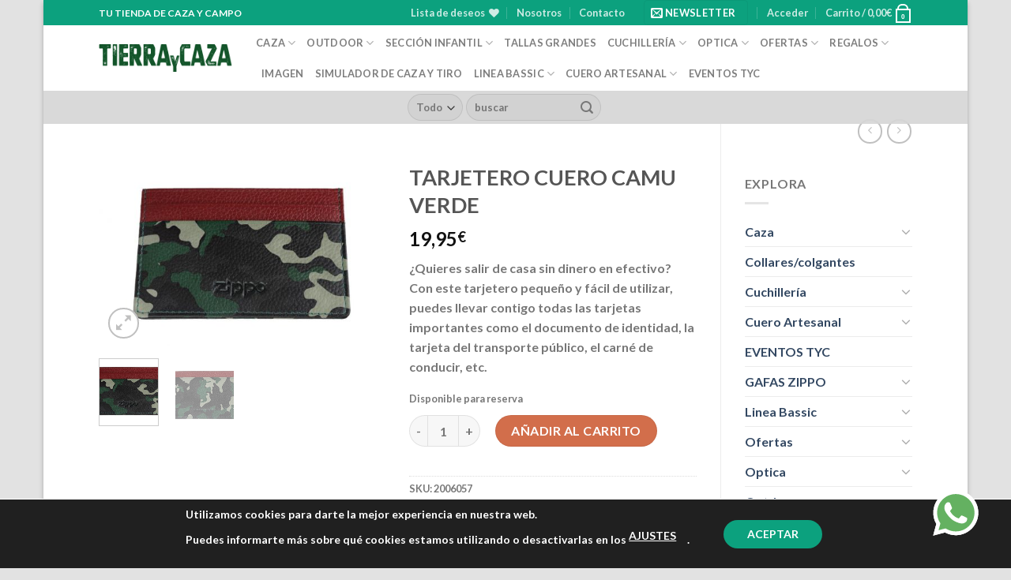

--- FILE ---
content_type: text/html; charset=UTF-8
request_url: https://www.tierraycaza.com/producto/tarjetero-cuero-camu-verde/
body_size: 37594
content:
<!DOCTYPE html>
<html lang="es" class="loading-site no-js">
<head>
<meta charset="UTF-8" />
<link rel="profile" href="http://gmpg.org/xfn/11" />
<link rel="pingback" href="https://www.tierraycaza.com/xmlrpc.php" />
<script>document.documentElement.className = document.documentElement.className + ' yes-js js_active js'</script>
<script>(function(html){html.className = html.className.replace(/\bno-js\b/,'js')})(document.documentElement);</script>
<meta name='robots' content='index, follow, max-image-preview:large, max-snippet:-1, max-video-preview:-1' />
<meta name="viewport" content="width=device-width, initial-scale=1" />
<!-- This site is optimized with the Yoast SEO plugin v21.5 - https://yoast.com/wordpress/plugins/seo/ -->
<title>TARJETERO CUERO CAMU VERDE &#060;</title>
<link rel="canonical" href="https://www.tierraycaza.com/producto/tarjetero-cuero-camu-verde/" />
<meta property="og:locale" content="es_ES" />
<meta property="og:type" content="article" />
<meta property="og:title" content="TARJETERO CUERO CAMU VERDE &#060;" />
<meta property="og:description" content="¿Quieres salir de casa sin dinero en efectivo? Con este tarjetero pequeño y fácil de utilizar, puedes llevar contigo todas las tarjetas importantes como el documento de identidad, la tarjeta del transporte público, el carné de conducir, etc." />
<meta property="og:url" content="https://www.tierraycaza.com/producto/tarjetero-cuero-camu-verde/" />
<meta property="og:site_name" content="Tierraycaza.com" />
<meta property="og:image" content="https://www.tierraycaza.com/wp-content/uploads/2022/02/Tarjetero_camu-verde.jpg" />
<meta property="og:image:width" content="1000" />
<meta property="og:image:height" content="666" />
<meta property="og:image:type" content="image/jpeg" />
<meta name="twitter:card" content="summary_large_image" />
<script type="application/ld+json" class="yoast-schema-graph">{"@context":"https://schema.org","@graph":[{"@type":"WebPage","@id":"https://www.tierraycaza.com/producto/tarjetero-cuero-camu-verde/","url":"https://www.tierraycaza.com/producto/tarjetero-cuero-camu-verde/","name":"TARJETERO CUERO CAMU VERDE &#060;","isPartOf":{"@id":"https://www.tierraycaza.com/#website"},"primaryImageOfPage":{"@id":"https://www.tierraycaza.com/producto/tarjetero-cuero-camu-verde/#primaryimage"},"image":{"@id":"https://www.tierraycaza.com/producto/tarjetero-cuero-camu-verde/#primaryimage"},"thumbnailUrl":"https://www.tierraycaza.com/wp-content/uploads/2022/02/Tarjetero_camu-verde.jpg","datePublished":"2022-02-20T12:52:38+00:00","dateModified":"2022-02-20T12:52:38+00:00","breadcrumb":{"@id":"https://www.tierraycaza.com/producto/tarjetero-cuero-camu-verde/#breadcrumb"},"inLanguage":"es","potentialAction":[{"@type":"ReadAction","target":["https://www.tierraycaza.com/producto/tarjetero-cuero-camu-verde/"]}]},{"@type":"ImageObject","inLanguage":"es","@id":"https://www.tierraycaza.com/producto/tarjetero-cuero-camu-verde/#primaryimage","url":"https://www.tierraycaza.com/wp-content/uploads/2022/02/Tarjetero_camu-verde.jpg","contentUrl":"https://www.tierraycaza.com/wp-content/uploads/2022/02/Tarjetero_camu-verde.jpg","width":1000,"height":666,"caption":"Tarjetero cuero camu"},{"@type":"BreadcrumbList","@id":"https://www.tierraycaza.com/producto/tarjetero-cuero-camu-verde/#breadcrumb","itemListElement":[{"@type":"ListItem","position":1,"name":"Portada","item":"https://www.tierraycaza.com/"},{"@type":"ListItem","position":2,"name":"Shop","item":"https://www.tierraycaza.com/shop/"},{"@type":"ListItem","position":3,"name":"TARJETERO CUERO CAMU VERDE"}]},{"@type":"WebSite","@id":"https://www.tierraycaza.com/#website","url":"https://www.tierraycaza.com/","name":"Tierraycaza.com","description":"Tu tienda de campo y caza para disfrutar de la naturaleza","publisher":{"@id":"https://www.tierraycaza.com/#organization"},"potentialAction":[{"@type":"SearchAction","target":{"@type":"EntryPoint","urlTemplate":"https://www.tierraycaza.com/?s={search_term_string}"},"query-input":"required name=search_term_string"}],"inLanguage":"es"},{"@type":"Organization","@id":"https://www.tierraycaza.com/#organization","name":"Tierraycaza.com","url":"https://www.tierraycaza.com/","logo":{"@type":"ImageObject","inLanguage":"es","@id":"https://www.tierraycaza.com/#/schema/logo/image/","url":"https://www.tierraycaza.com/wp-content/uploads/2020/02/LogoTierrayCaza-alt.png","contentUrl":"https://www.tierraycaza.com/wp-content/uploads/2020/02/LogoTierrayCaza-alt.png","width":800,"height":168,"caption":"Tierraycaza.com"},"image":{"@id":"https://www.tierraycaza.com/#/schema/logo/image/"}}]}</script>
<!-- / Yoast SEO plugin. -->
<link rel='dns-prefetch' href='//cdn.jsdelivr.net' />
<link rel='prefetch' href='https://www.tierraycaza.com/wp-content/themes/flatsome/assets/js/flatsome.js?ver=43f05e0ca79aa585a6aa' />
<link rel='prefetch' href='https://www.tierraycaza.com/wp-content/themes/flatsome/assets/js/chunk.slider.js?ver=3.17.7' />
<link rel='prefetch' href='https://www.tierraycaza.com/wp-content/themes/flatsome/assets/js/chunk.popups.js?ver=3.17.7' />
<link rel='prefetch' href='https://www.tierraycaza.com/wp-content/themes/flatsome/assets/js/chunk.tooltips.js?ver=3.17.7' />
<link rel='prefetch' href='https://www.tierraycaza.com/wp-content/themes/flatsome/assets/js/woocommerce.js?ver=1a392523165907adee6a' />
<link rel="alternate" type="application/rss+xml" title="Tierraycaza.com &raquo; Feed" href="https://www.tierraycaza.com/feed/" />
<link rel="alternate" type="application/rss+xml" title="Tierraycaza.com &raquo; Feed de los comentarios" href="https://www.tierraycaza.com/comments/feed/" />
<link rel="alternate" type="application/rss+xml" title="Tierraycaza.com &raquo; Comentario TARJETERO CUERO CAMU VERDE del feed" href="https://www.tierraycaza.com/producto/tarjetero-cuero-camu-verde/feed/" />
<style id='classic-theme-styles-inline-css' type='text/css'>
/*! This file is auto-generated */
.wp-block-button__link{color:#fff;background-color:#32373c;border-radius:9999px;box-shadow:none;text-decoration:none;padding:calc(.667em + 2px) calc(1.333em + 2px);font-size:1.125em}.wp-block-file__button{background:#32373c;color:#fff;text-decoration:none}
</style>
<!-- <link rel='stylesheet' id='contact-form-7-css' href='https://www.tierraycaza.com/wp-content/plugins/contact-form-7/includes/css/styles.css?ver=5.8.6' type='text/css' media='all' /> -->
<link rel="stylesheet" type="text/css" href="//www.tierraycaza.com/wp-content/cache/wpfc-minified/8bfnv321/c16jw.css" media="all"/>
<style id='woocommerce-inline-inline-css' type='text/css'>
.woocommerce form .form-row .required { visibility: visible; }
</style>
<!-- <link rel='stylesheet' id='flatsome-woocommerce-wishlist-css' href='https://www.tierraycaza.com/wp-content/themes/flatsome/inc/integrations/wc-yith-wishlist/wishlist.css?ver=3.10.2' type='text/css' media='all' /> -->
<!-- <link rel='stylesheet' id='calendarista-bootstrap-css' href='https://www.tierraycaza.com/wp-content/plugins/calendarista/assets/css/bootstrap.min.css?calendarista=15.5.4&#038;ver=6.3.7' type='text/css' media='all' /> -->
<!-- <link rel='stylesheet' id='calendarista-font-awesome-css' href='https://www.tierraycaza.com/wp-content/plugins/calendarista/assets/css/font-awesome.min.css?calendarista=15.5.4&#038;ver=6.3.7' type='text/css' media='all' /> -->
<link rel="stylesheet" type="text/css" href="//www.tierraycaza.com/wp-content/cache/wpfc-minified/7ykvgqie/c16jw.css" media="all"/>
<!-- <link rel='stylesheet' id='jquery-ui-smoothness-css' href='https://www.tierraycaza.com/wp-content/plugins/contact-form-7/includes/js/jquery-ui/themes/smoothness/jquery-ui.min.css?ver=1.12.1' type='text/css' media='screen' /> -->
<link rel="stylesheet" type="text/css" href="//www.tierraycaza.com/wp-content/cache/wpfc-minified/fh2pi4wf/c16jw.css" media="screen"/>
<link rel='stylesheet' id='calendarista-frontend-css' href='https://www.tierraycaza.com/wp-content/plugins/calendarista/assets/css/calendarista.debug.css?calendarista=15.5.4&#038;ver=6.3.7' type='text/css' media='all' />
<link rel='stylesheet' id='calendarista-fullcalendar-css' href='https://www.tierraycaza.com/wp-content/plugins/calendarista/assets/admin/css/fullcalendar.min.css?calendarista=15.5.4&#038;ver=6.3.7' type='text/css' media='all' />
<link rel='stylesheet' id='calendarista-fullcalendar-daygrid-css' href='https://www.tierraycaza.com/wp-content/plugins/calendarista/assets/admin/css/fullcalendar.daygrid.min.css?calendarista=15.5.4&#038;ver=6.3.7' type='text/css' media='all' />
<link rel='stylesheet' id='calendarista-fullcalendar-list-css' href='https://www.tierraycaza.com/wp-content/plugins/calendarista/assets/admin/css/fullcalendar.list.min.css?calendarista=15.5.4&#038;ver=6.3.7' type='text/css' media='all' />
<link rel='stylesheet' id='calendarista-user-generated-styles-css' href='https://www.tierraycaza.com/?calendarista_handler=cssgen' type='text/css' media='all' />
<link rel='stylesheet' id='dashicons-css' href='https://www.tierraycaza.com/wp-includes/css/dashicons.min.css?ver=6.3.7' type='text/css' media='all' />
<style id='dashicons-inline-css' type='text/css'>
[data-font="Dashicons"]:before {font-family: 'Dashicons' !important;content: attr(data-icon) !important;speak: none !important;font-weight: normal !important;font-variant: normal !important;text-transform: none !important;line-height: 1 !important;font-style: normal !important;-webkit-font-smoothing: antialiased !important;-moz-osx-font-smoothing: grayscale !important;}
</style>
<!-- <link rel='stylesheet' id='wp-jquery-ui-dialog-css' href='https://www.tierraycaza.com/wp-includes/css/jquery-ui-dialog.min.css?ver=6.3.7' type='text/css' media='all' /> -->
<!-- <link rel='stylesheet' id='flatsome-main-css' href='https://www.tierraycaza.com/wp-content/themes/flatsome/assets/css/flatsome.css?ver=3.17.7' type='text/css' media='all' /> -->
<link rel="stylesheet" type="text/css" href="//www.tierraycaza.com/wp-content/cache/wpfc-minified/fpc8bz59/c16jk.css" media="all"/>
<style id='flatsome-main-inline-css' type='text/css'>
@font-face {
font-family: "fl-icons";
font-display: block;
src: url(https://www.tierraycaza.com/wp-content/themes/flatsome/assets/css/icons/fl-icons.eot?v=3.17.7);
src:
url(https://www.tierraycaza.com/wp-content/themes/flatsome/assets/css/icons/fl-icons.eot#iefix?v=3.17.7) format("embedded-opentype"),
url(https://www.tierraycaza.com/wp-content/themes/flatsome/assets/css/icons/fl-icons.woff2?v=3.17.7) format("woff2"),
url(https://www.tierraycaza.com/wp-content/themes/flatsome/assets/css/icons/fl-icons.ttf?v=3.17.7) format("truetype"),
url(https://www.tierraycaza.com/wp-content/themes/flatsome/assets/css/icons/fl-icons.woff?v=3.17.7) format("woff"),
url(https://www.tierraycaza.com/wp-content/themes/flatsome/assets/css/icons/fl-icons.svg?v=3.17.7#fl-icons) format("svg");
}
</style>
<!-- <link rel='stylesheet' id='flatsome-shop-css' href='https://www.tierraycaza.com/wp-content/themes/flatsome/assets/css/flatsome-shop.css?ver=3.17.7' type='text/css' media='all' /> -->
<!-- <link rel='stylesheet' id='flatsome-style-css' href='https://www.tierraycaza.com/wp-content/themes/flatsome-child/style.css?ver=3.0' type='text/css' media='all' /> -->
<!-- <link rel='stylesheet' id='moove_gdpr_frontend-css' href='https://www.tierraycaza.com/wp-content/plugins/gdpr-cookie-compliance/dist/styles/gdpr-main-nf.css?ver=4.12.8' type='text/css' media='all' /> -->
<link rel="stylesheet" type="text/css" href="//www.tierraycaza.com/wp-content/cache/wpfc-minified/m03kh0nk/c16jk.css" media="all"/>
<style id='moove_gdpr_frontend-inline-css' type='text/css'>
#moove_gdpr_cookie_modal .moove-gdpr-modal-content .moove-gdpr-tab-main h3.tab-title, 
#moove_gdpr_cookie_modal .moove-gdpr-modal-content .moove-gdpr-tab-main span.tab-title,
#moove_gdpr_cookie_modal .moove-gdpr-modal-content .moove-gdpr-modal-left-content #moove-gdpr-menu li a, 
#moove_gdpr_cookie_modal .moove-gdpr-modal-content .moove-gdpr-modal-left-content #moove-gdpr-menu li button,
#moove_gdpr_cookie_modal .moove-gdpr-modal-content .moove-gdpr-modal-left-content .moove-gdpr-branding-cnt a,
#moove_gdpr_cookie_modal .moove-gdpr-modal-content .moove-gdpr-modal-footer-content .moove-gdpr-button-holder a.mgbutton, 
#moove_gdpr_cookie_modal .moove-gdpr-modal-content .moove-gdpr-modal-footer-content .moove-gdpr-button-holder button.mgbutton,
#moove_gdpr_cookie_modal .cookie-switch .cookie-slider:after, 
#moove_gdpr_cookie_modal .cookie-switch .slider:after, 
#moove_gdpr_cookie_modal .switch .cookie-slider:after, 
#moove_gdpr_cookie_modal .switch .slider:after,
#moove_gdpr_cookie_info_bar .moove-gdpr-info-bar-container .moove-gdpr-info-bar-content p, 
#moove_gdpr_cookie_info_bar .moove-gdpr-info-bar-container .moove-gdpr-info-bar-content p a,
#moove_gdpr_cookie_info_bar .moove-gdpr-info-bar-container .moove-gdpr-info-bar-content a.mgbutton, 
#moove_gdpr_cookie_info_bar .moove-gdpr-info-bar-container .moove-gdpr-info-bar-content button.mgbutton,
#moove_gdpr_cookie_modal .moove-gdpr-modal-content .moove-gdpr-tab-main .moove-gdpr-tab-main-content h1, 
#moove_gdpr_cookie_modal .moove-gdpr-modal-content .moove-gdpr-tab-main .moove-gdpr-tab-main-content h2, 
#moove_gdpr_cookie_modal .moove-gdpr-modal-content .moove-gdpr-tab-main .moove-gdpr-tab-main-content h3, 
#moove_gdpr_cookie_modal .moove-gdpr-modal-content .moove-gdpr-tab-main .moove-gdpr-tab-main-content h4, 
#moove_gdpr_cookie_modal .moove-gdpr-modal-content .moove-gdpr-tab-main .moove-gdpr-tab-main-content h5, 
#moove_gdpr_cookie_modal .moove-gdpr-modal-content .moove-gdpr-tab-main .moove-gdpr-tab-main-content h6,
#moove_gdpr_cookie_modal .moove-gdpr-modal-content.moove_gdpr_modal_theme_v2 .moove-gdpr-modal-title .tab-title,
#moove_gdpr_cookie_modal .moove-gdpr-modal-content.moove_gdpr_modal_theme_v2 .moove-gdpr-tab-main h3.tab-title, 
#moove_gdpr_cookie_modal .moove-gdpr-modal-content.moove_gdpr_modal_theme_v2 .moove-gdpr-tab-main span.tab-title,
#moove_gdpr_cookie_modal .moove-gdpr-modal-content.moove_gdpr_modal_theme_v2 .moove-gdpr-branding-cnt a {
font-weight: inherit				}
#moove_gdpr_cookie_modal,#moove_gdpr_cookie_info_bar,.gdpr_cookie_settings_shortcode_content{font-family:inherit}#moove_gdpr_save_popup_settings_button{background-color:#373737;color:#fff}#moove_gdpr_save_popup_settings_button:hover{background-color:#000}#moove_gdpr_cookie_info_bar .moove-gdpr-info-bar-container .moove-gdpr-info-bar-content a.mgbutton,#moove_gdpr_cookie_info_bar .moove-gdpr-info-bar-container .moove-gdpr-info-bar-content button.mgbutton{background-color:#0ca17e}#moove_gdpr_cookie_modal .moove-gdpr-modal-content .moove-gdpr-modal-footer-content .moove-gdpr-button-holder a.mgbutton,#moove_gdpr_cookie_modal .moove-gdpr-modal-content .moove-gdpr-modal-footer-content .moove-gdpr-button-holder button.mgbutton,.gdpr_cookie_settings_shortcode_content .gdpr-shr-button.button-green{background-color:#0ca17e;border-color:#0ca17e}#moove_gdpr_cookie_modal .moove-gdpr-modal-content .moove-gdpr-modal-footer-content .moove-gdpr-button-holder a.mgbutton:hover,#moove_gdpr_cookie_modal .moove-gdpr-modal-content .moove-gdpr-modal-footer-content .moove-gdpr-button-holder button.mgbutton:hover,.gdpr_cookie_settings_shortcode_content .gdpr-shr-button.button-green:hover{background-color:#fff;color:#0ca17e}#moove_gdpr_cookie_modal .moove-gdpr-modal-content .moove-gdpr-modal-close i,#moove_gdpr_cookie_modal .moove-gdpr-modal-content .moove-gdpr-modal-close span.gdpr-icon{background-color:#0ca17e;border:1px solid #0ca17e}#moove_gdpr_cookie_info_bar span.change-settings-button.focus-g,#moove_gdpr_cookie_info_bar span.change-settings-button:focus,#moove_gdpr_cookie_info_bar button.change-settings-button.focus-g,#moove_gdpr_cookie_info_bar button.change-settings-button:focus{-webkit-box-shadow:0 0 1px 3px #0ca17e;-moz-box-shadow:0 0 1px 3px #0ca17e;box-shadow:0 0 1px 3px #0ca17e}#moove_gdpr_cookie_modal .moove-gdpr-modal-content .moove-gdpr-modal-close i:hover,#moove_gdpr_cookie_modal .moove-gdpr-modal-content .moove-gdpr-modal-close span.gdpr-icon:hover,#moove_gdpr_cookie_info_bar span[data-href]>u.change-settings-button{color:#0ca17e}#moove_gdpr_cookie_modal .moove-gdpr-modal-content .moove-gdpr-modal-left-content #moove-gdpr-menu li.menu-item-selected a span.gdpr-icon,#moove_gdpr_cookie_modal .moove-gdpr-modal-content .moove-gdpr-modal-left-content #moove-gdpr-menu li.menu-item-selected button span.gdpr-icon{color:inherit}#moove_gdpr_cookie_modal .moove-gdpr-modal-content .moove-gdpr-modal-left-content #moove-gdpr-menu li a span.gdpr-icon,#moove_gdpr_cookie_modal .moove-gdpr-modal-content .moove-gdpr-modal-left-content #moove-gdpr-menu li button span.gdpr-icon{color:inherit}#moove_gdpr_cookie_modal .gdpr-acc-link{line-height:0;font-size:0;color:transparent;position:absolute}#moove_gdpr_cookie_modal .moove-gdpr-modal-content .moove-gdpr-modal-close:hover i,#moove_gdpr_cookie_modal .moove-gdpr-modal-content .moove-gdpr-modal-left-content #moove-gdpr-menu li a,#moove_gdpr_cookie_modal .moove-gdpr-modal-content .moove-gdpr-modal-left-content #moove-gdpr-menu li button,#moove_gdpr_cookie_modal .moove-gdpr-modal-content .moove-gdpr-modal-left-content #moove-gdpr-menu li button i,#moove_gdpr_cookie_modal .moove-gdpr-modal-content .moove-gdpr-modal-left-content #moove-gdpr-menu li a i,#moove_gdpr_cookie_modal .moove-gdpr-modal-content .moove-gdpr-tab-main .moove-gdpr-tab-main-content a:hover,#moove_gdpr_cookie_info_bar.moove-gdpr-dark-scheme .moove-gdpr-info-bar-container .moove-gdpr-info-bar-content a.mgbutton:hover,#moove_gdpr_cookie_info_bar.moove-gdpr-dark-scheme .moove-gdpr-info-bar-container .moove-gdpr-info-bar-content button.mgbutton:hover,#moove_gdpr_cookie_info_bar.moove-gdpr-dark-scheme .moove-gdpr-info-bar-container .moove-gdpr-info-bar-content a:hover,#moove_gdpr_cookie_info_bar.moove-gdpr-dark-scheme .moove-gdpr-info-bar-container .moove-gdpr-info-bar-content button:hover,#moove_gdpr_cookie_info_bar.moove-gdpr-dark-scheme .moove-gdpr-info-bar-container .moove-gdpr-info-bar-content span.change-settings-button:hover,#moove_gdpr_cookie_info_bar.moove-gdpr-dark-scheme .moove-gdpr-info-bar-container .moove-gdpr-info-bar-content button.change-settings-button:hover,#moove_gdpr_cookie_info_bar.moove-gdpr-dark-scheme .moove-gdpr-info-bar-container .moove-gdpr-info-bar-content u.change-settings-button:hover,#moove_gdpr_cookie_info_bar span[data-href]>u.change-settings-button,#moove_gdpr_cookie_info_bar.moove-gdpr-dark-scheme .moove-gdpr-info-bar-container .moove-gdpr-info-bar-content a.mgbutton.focus-g,#moove_gdpr_cookie_info_bar.moove-gdpr-dark-scheme .moove-gdpr-info-bar-container .moove-gdpr-info-bar-content button.mgbutton.focus-g,#moove_gdpr_cookie_info_bar.moove-gdpr-dark-scheme .moove-gdpr-info-bar-container .moove-gdpr-info-bar-content a.focus-g,#moove_gdpr_cookie_info_bar.moove-gdpr-dark-scheme .moove-gdpr-info-bar-container .moove-gdpr-info-bar-content button.focus-g,#moove_gdpr_cookie_info_bar.moove-gdpr-dark-scheme .moove-gdpr-info-bar-container .moove-gdpr-info-bar-content a.mgbutton:focus,#moove_gdpr_cookie_info_bar.moove-gdpr-dark-scheme .moove-gdpr-info-bar-container .moove-gdpr-info-bar-content button.mgbutton:focus,#moove_gdpr_cookie_info_bar.moove-gdpr-dark-scheme .moove-gdpr-info-bar-container .moove-gdpr-info-bar-content a:focus,#moove_gdpr_cookie_info_bar.moove-gdpr-dark-scheme .moove-gdpr-info-bar-container .moove-gdpr-info-bar-content button:focus,#moove_gdpr_cookie_info_bar.moove-gdpr-dark-scheme .moove-gdpr-info-bar-container .moove-gdpr-info-bar-content span.change-settings-button.focus-g,span.change-settings-button:focus,button.change-settings-button.focus-g,button.change-settings-button:focus,#moove_gdpr_cookie_info_bar.moove-gdpr-dark-scheme .moove-gdpr-info-bar-container .moove-gdpr-info-bar-content u.change-settings-button.focus-g,#moove_gdpr_cookie_info_bar.moove-gdpr-dark-scheme .moove-gdpr-info-bar-container .moove-gdpr-info-bar-content u.change-settings-button:focus{color:#0ca17e}#moove_gdpr_cookie_modal.gdpr_lightbox-hide{display:none}
</style>
<script src='//www.tierraycaza.com/wp-content/cache/wpfc-minified/1ne4rk3e/c16jw.js' type="text/javascript"></script>
<!-- <script type='text/javascript' src='https://www.tierraycaza.com/wp-includes/js/jquery/jquery.min.js?ver=3.7.0' id='jquery-core-js'></script> -->
<!-- <script type='text/javascript' src='https://www.tierraycaza.com/wp-includes/js/jquery/jquery-migrate.min.js?ver=3.4.1' id='jquery-migrate-js'></script> -->
<!-- <script type='text/javascript' src='https://www.tierraycaza.com/wp-content/plugins/calendarista/assets/scripts/jstz.min.js?ver=6.3.7' id='jsTimezoneDetect-js'></script> -->
<script type='text/javascript' id='calendarista-admin-ajax-js-extra'>
/* <![CDATA[ */
var calendarista_wp_ajax = {"url":"https:\/\/www.tierraycaza.com\/wp-admin\/admin-ajax.php","nonce":"208f2f9f64"};
/* ]]> */
</script>
<link rel="https://api.w.org/" href="https://www.tierraycaza.com/wp-json/" /><link rel="alternate" type="application/json" href="https://www.tierraycaza.com/wp-json/wp/v2/product/11677" /><link rel="EditURI" type="application/rsd+xml" title="RSD" href="https://www.tierraycaza.com/xmlrpc.php?rsd" />
<meta name="generator" content="WordPress 6.3.7" />
<meta name="generator" content="WooCommerce 8.2.4" />
<link rel='shortlink' href='https://www.tierraycaza.com/?p=11677' />
<link rel="alternate" type="application/json+oembed" href="https://www.tierraycaza.com/wp-json/oembed/1.0/embed?url=https%3A%2F%2Fwww.tierraycaza.com%2Fproducto%2Ftarjetero-cuero-camu-verde%2F" />
<link rel="alternate" type="text/xml+oembed" href="https://www.tierraycaza.com/wp-json/oembed/1.0/embed?url=https%3A%2F%2Fwww.tierraycaza.com%2Fproducto%2Ftarjetero-cuero-camu-verde%2F&#038;format=xml" />
<style>.bg{opacity: 0; transition: opacity 1s; -webkit-transition: opacity 1s;} .bg-loaded{opacity: 1;}</style><script>
// Passive event listeners
jQuery.event.special.touchstart = {
setup: function( _, ns, handle ) {
this.addEventListener("touchstart", handle, { passive: !ns.includes("noPreventDefault") });
}
};
jQuery.event.special.touchmove = {
setup: function( _, ns, handle ) {
this.addEventListener("touchmove", handle, { passive: !ns.includes("noPreventDefault") });
}
};
</script>
<script>
//Function checks if a given script is already loaded
function isScriptLoaded(src){
return document.querySelector('script[src="' + src + '"]') ? true : false;
}
//When a reply link is clicked, check if reply-script is loaded. If not, load it and emulate the click
$('.comment-reply-link').click(function(){ 
if(!(isScriptLoaded("/wp-includes/js/comment-reply.min.js"))){
var script = document.createElement('script');
script.src = "/wp-includes/js/comment-reply.min.js"; 
script.onload = emRepClick($(this).attr('data-commentid'));        
document.head.appendChild(script);
} 
});
//Function waits 50 ms before it emulates a click on the relevant reply link now that the reply script is loaded
function emRepClick(comId) {
sleep(50).then(() => {
document.querySelectorAll('[data-commentid="'+comId+'"]')[0].dispatchEvent(new Event('click'));
});
}
//Function does nothing, for a given amount of time
function sleep (time) {
return new Promise((resolve) => setTimeout(resolve, time));
}
</script><meta name="viewport" content="width=device-width, initial-scale=1.0"><meta name="plugins" content="calendarista 15.5.4" />	<noscript><style>.woocommerce-product-gallery{ opacity: 1 !important; }</style></noscript>
<link rel="icon" href="https://www.tierraycaza.com/wp-content/uploads/2020/02/Logo-tierraycaza-cuadrado-ico.png" sizes="32x32" />
<link rel="icon" href="https://www.tierraycaza.com/wp-content/uploads/2020/02/Logo-tierraycaza-cuadrado-ico.png" sizes="192x192" />
<link rel="apple-touch-icon" href="https://www.tierraycaza.com/wp-content/uploads/2020/02/Logo-tierraycaza-cuadrado-ico.png" />
<meta name="msapplication-TileImage" content="https://www.tierraycaza.com/wp-content/uploads/2020/02/Logo-tierraycaza-cuadrado-ico.png" />
<style id="custom-css" type="text/css">:root {--primary-color: #0ca17e;}html{background-color:#E2E2E2!important;}.container-width, .full-width .ubermenu-nav, .container, .row{max-width: 1060px}.row.row-collapse{max-width: 1030px}.row.row-small{max-width: 1052.5px}.row.row-large{max-width: 1090px}body.framed, body.framed header, body.framed .header-wrapper, body.boxed, body.boxed header, body.boxed .header-wrapper, body.boxed .is-sticky-section{ max-width: 1170px}.header-main{height: 83px}#logo img{max-height: 83px}#logo{width:169px;}.header-bottom{min-height: 42px}.header-top{min-height: 20px}.transparent .header-main{height: 30px}.transparent #logo img{max-height: 30px}.has-transparent + .page-title:first-of-type,.has-transparent + #main > .page-title,.has-transparent + #main > div > .page-title,.has-transparent + #main .page-header-wrapper:first-of-type .page-title{padding-top: 110px;}.header.show-on-scroll,.stuck .header-main{height:70px!important}.stuck #logo img{max-height: 70px!important}.search-form{ width: 100%;}.header-bg-color {background-color: rgba(255,255,255,0.9)}.header-bottom {background-color: rgba(0,0,0,0.15)}.top-bar-nav > li > a{line-height: 16px }.header-main .nav > li > a{line-height: 16px }.header-bottom-nav > li > a{line-height: 16px }@media (max-width: 549px) {.header-main{height: 70px}#logo img{max-height: 70px}}.nav-dropdown{font-size:100%}.header-top{background-color:#0ca17e!important;}/* Color */.accordion-title.active, .has-icon-bg .icon .icon-inner,.logo a, .primary.is-underline, .primary.is-link, .badge-outline .badge-inner, .nav-outline > li.active> a,.nav-outline >li.active > a, .cart-icon strong,[data-color='primary'], .is-outline.primary{color: #0ca17e;}/* Color !important */[data-text-color="primary"]{color: #0ca17e!important;}/* Background Color */[data-text-bg="primary"]{background-color: #0ca17e;}/* Background */.scroll-to-bullets a,.featured-title, .label-new.menu-item > a:after, .nav-pagination > li > .current,.nav-pagination > li > span:hover,.nav-pagination > li > a:hover,.has-hover:hover .badge-outline .badge-inner,button[type="submit"], .button.wc-forward:not(.checkout):not(.checkout-button), .button.submit-button, .button.primary:not(.is-outline),.featured-table .title,.is-outline:hover, .has-icon:hover .icon-label,.nav-dropdown-bold .nav-column li > a:hover, .nav-dropdown.nav-dropdown-bold > li > a:hover, .nav-dropdown-bold.dark .nav-column li > a:hover, .nav-dropdown.nav-dropdown-bold.dark > li > a:hover, .header-vertical-menu__opener ,.is-outline:hover, .tagcloud a:hover,.grid-tools a, input[type='submit']:not(.is-form), .box-badge:hover .box-text, input.button.alt,.nav-box > li > a:hover,.nav-box > li.active > a,.nav-pills > li.active > a ,.current-dropdown .cart-icon strong, .cart-icon:hover strong, .nav-line-bottom > li > a:before, .nav-line-grow > li > a:before, .nav-line > li > a:before,.banner, .header-top, .slider-nav-circle .flickity-prev-next-button:hover svg, .slider-nav-circle .flickity-prev-next-button:hover .arrow, .primary.is-outline:hover, .button.primary:not(.is-outline), input[type='submit'].primary, input[type='submit'].primary, input[type='reset'].button, input[type='button'].primary, .badge-inner{background-color: #0ca17e;}/* Border */.nav-vertical.nav-tabs > li.active > a,.scroll-to-bullets a.active,.nav-pagination > li > .current,.nav-pagination > li > span:hover,.nav-pagination > li > a:hover,.has-hover:hover .badge-outline .badge-inner,.accordion-title.active,.featured-table,.is-outline:hover, .tagcloud a:hover,blockquote, .has-border, .cart-icon strong:after,.cart-icon strong,.blockUI:before, .processing:before,.loading-spin, .slider-nav-circle .flickity-prev-next-button:hover svg, .slider-nav-circle .flickity-prev-next-button:hover .arrow, .primary.is-outline:hover{border-color: #0ca17e}.nav-tabs > li.active > a{border-top-color: #0ca17e}.widget_shopping_cart_content .blockUI.blockOverlay:before { border-left-color: #0ca17e }.woocommerce-checkout-review-order .blockUI.blockOverlay:before { border-left-color: #0ca17e }/* Fill */.slider .flickity-prev-next-button:hover svg,.slider .flickity-prev-next-button:hover .arrow{fill: #0ca17e;}/* Focus */.primary:focus-visible, .submit-button:focus-visible, button[type="submit"]:focus-visible { outline-color: #0ca17e!important; }body{font-family: Lato, sans-serif;}body {font-weight: 400;font-style: normal;}.nav > li > a {font-family: Lato, sans-serif;}.mobile-sidebar-levels-2 .nav > li > ul > li > a {font-family: Lato, sans-serif;}.nav > li > a,.mobile-sidebar-levels-2 .nav > li > ul > li > a {font-weight: 700;font-style: normal;}h1,h2,h3,h4,h5,h6,.heading-font, .off-canvas-center .nav-sidebar.nav-vertical > li > a{font-family: Lato, sans-serif;}h1,h2,h3,h4,h5,h6,.heading-font,.banner h1,.banner h2 {font-weight: 700;font-style: normal;}.alt-font{font-family: "Dancing Script", sans-serif;}.alt-font {font-weight: 400!important;font-style: normal!important;}.shop-page-title.featured-title .title-overlay{background-color: rgba(0,0,0,0.3);}@media screen and (min-width: 550px){.products .box-vertical .box-image{min-width: 247px!important;width: 247px!important;}}.nav-vertical-fly-out > li + li {border-top-width: 1px; border-top-style: solid;}/* Custom CSS */#wh-widget-send-button-wrapper-list .wh-widget-send-button-get-button {display:none !important;}.product-info .breadcrumbs {display: none;}.product_meta .posted_in { display: none ;}.mailster-form .mailster-wrapper { margin-bottom: 10px !important;}/***ocultamos recaptcha ***/.grecaptcha-badge { visibility: hidden; }.label-new.menu-item > a:after{content:"Nuevo";}.label-hot.menu-item > a:after{content:"Caliente";}.label-sale.menu-item > a:after{content:"Oferta";}.label-popular.menu-item > a:after{content:"Populares";}</style>		<style type="text/css" id="wp-custom-css">
.moove-gdpr-branding-cnt {display:none !important;}		</style>
<style id="kirki-inline-styles">/* latin-ext */
@font-face {
font-family: 'Lato';
font-style: normal;
font-weight: 400;
font-display: swap;
src: url(https://www.tierraycaza.com/wp-content/fonts/lato/font) format('woff');
unicode-range: U+0100-02BA, U+02BD-02C5, U+02C7-02CC, U+02CE-02D7, U+02DD-02FF, U+0304, U+0308, U+0329, U+1D00-1DBF, U+1E00-1E9F, U+1EF2-1EFF, U+2020, U+20A0-20AB, U+20AD-20C0, U+2113, U+2C60-2C7F, U+A720-A7FF;
}
/* latin */
@font-face {
font-family: 'Lato';
font-style: normal;
font-weight: 400;
font-display: swap;
src: url(https://www.tierraycaza.com/wp-content/fonts/lato/font) format('woff');
unicode-range: U+0000-00FF, U+0131, U+0152-0153, U+02BB-02BC, U+02C6, U+02DA, U+02DC, U+0304, U+0308, U+0329, U+2000-206F, U+20AC, U+2122, U+2191, U+2193, U+2212, U+2215, U+FEFF, U+FFFD;
}
/* latin-ext */
@font-face {
font-family: 'Lato';
font-style: normal;
font-weight: 700;
font-display: swap;
src: url(https://www.tierraycaza.com/wp-content/fonts/lato/font) format('woff');
unicode-range: U+0100-02BA, U+02BD-02C5, U+02C7-02CC, U+02CE-02D7, U+02DD-02FF, U+0304, U+0308, U+0329, U+1D00-1DBF, U+1E00-1E9F, U+1EF2-1EFF, U+2020, U+20A0-20AB, U+20AD-20C0, U+2113, U+2C60-2C7F, U+A720-A7FF;
}
/* latin */
@font-face {
font-family: 'Lato';
font-style: normal;
font-weight: 700;
font-display: swap;
src: url(https://www.tierraycaza.com/wp-content/fonts/lato/font) format('woff');
unicode-range: U+0000-00FF, U+0131, U+0152-0153, U+02BB-02BC, U+02C6, U+02DA, U+02DC, U+0304, U+0308, U+0329, U+2000-206F, U+20AC, U+2122, U+2191, U+2193, U+2212, U+2215, U+FEFF, U+FFFD;
}/* vietnamese */
@font-face {
font-family: 'Dancing Script';
font-style: normal;
font-weight: 400;
font-display: swap;
src: url(https://www.tierraycaza.com/wp-content/fonts/dancing-script/font) format('woff');
unicode-range: U+0102-0103, U+0110-0111, U+0128-0129, U+0168-0169, U+01A0-01A1, U+01AF-01B0, U+0300-0301, U+0303-0304, U+0308-0309, U+0323, U+0329, U+1EA0-1EF9, U+20AB;
}
/* latin-ext */
@font-face {
font-family: 'Dancing Script';
font-style: normal;
font-weight: 400;
font-display: swap;
src: url(https://www.tierraycaza.com/wp-content/fonts/dancing-script/font) format('woff');
unicode-range: U+0100-02BA, U+02BD-02C5, U+02C7-02CC, U+02CE-02D7, U+02DD-02FF, U+0304, U+0308, U+0329, U+1D00-1DBF, U+1E00-1E9F, U+1EF2-1EFF, U+2020, U+20A0-20AB, U+20AD-20C0, U+2113, U+2C60-2C7F, U+A720-A7FF;
}
/* latin */
@font-face {
font-family: 'Dancing Script';
font-style: normal;
font-weight: 400;
font-display: swap;
src: url(https://www.tierraycaza.com/wp-content/fonts/dancing-script/font) format('woff');
unicode-range: U+0000-00FF, U+0131, U+0152-0153, U+02BB-02BC, U+02C6, U+02DA, U+02DC, U+0304, U+0308, U+0329, U+2000-206F, U+20AC, U+2122, U+2191, U+2193, U+2212, U+2215, U+FEFF, U+FFFD;
}</style></head>
<body class="product-template-default single single-product postid-11677 theme-flatsome woocommerce woocommerce-page woocommerce-no-js boxed box-shadow lightbox nav-dropdown-has-arrow nav-dropdown-has-shadow nav-dropdown-has-border has-lightbox">
<a class="skip-link screen-reader-text" href="#main">Saltar al contenido</a>
<div id="wrapper">
<header id="header" class="header has-sticky sticky-jump">
<div class="header-wrapper">
<div id="top-bar" class="header-top hide-for-sticky nav-dark">
<div class="flex-row container">
<div class="flex-col hide-for-medium flex-left">
<ul class="nav nav-left medium-nav-center nav-small  nav-divided">
<li class="html custom html_topbar_left"><B> TU TIENDA DE CAZA Y CAMPO</B></li>          </ul>
</div>
<div class="flex-col hide-for-medium flex-center">
<ul class="nav nav-center nav-small  nav-divided">
</ul>
</div>
<div class="flex-col hide-for-medium flex-right">
<ul class="nav top-bar-nav nav-right nav-small  nav-divided">
<li class="header-wishlist-icon">
<a href="https://www.tierraycaza.com/lista-de-deseos/" class="wishlist-link is-small">
<span class="hide-for-medium header-wishlist-title">
Lista de deseos  	</span>
<i class="wishlist-icon icon-heart"
>
</i>
</a>
</li>
<li id="menu-item-1947" class="menu-item menu-item-type-post_type menu-item-object-page menu-item-1947 menu-item-design-default"><a href="https://www.tierraycaza.com/nosotros/" class="nav-top-link">Nosotros</a></li>
<li id="menu-item-1949" class="menu-item menu-item-type-post_type menu-item-object-page menu-item-1949 menu-item-design-default"><a href="https://www.tierraycaza.com/contact/" class="nav-top-link">Contacto</a></li>
<li class="header-newsletter-item has-icon">
<div class="header-button"><a href="#header-newsletter-signup" class="tooltip icon primary button round is-small"
title="Suscríbete">
<i class="icon-envelop"></i>
<span class="header-newsletter-title hide-for-medium">
Newsletter    </span>
</a>
</div>	<div id="header-newsletter-signup"
class="lightbox-by-id lightbox-content mfp-hide lightbox-white "
style="max-width:700px ;padding:0px">
<div class="banner has-hover" id="banner-2137025558">
<div class="banner-inner fill">
<div class="banner-bg fill" >
<div class="bg fill bg-fill "></div>
<div class="overlay"></div>            
<div class="is-border is-dashed"
style="border-color:rgba(255,255,255,.3);border-width:2px 2px 2px 2px;margin:10px;">
</div>
</div>
<div class="banner-layers container">
<div class="fill banner-link"></div>               <div id="text-box-1344036220" class="text-box banner-layer x10 md-x10 lg-x10 y50 md-y50 lg-y50 res-text">
<div data-animate="fadeInUp">           <div class="text-box-content text dark">
<div class="text-inner text-left">
<h3 class="uppercase">Suscríbete</h3><p class="lead">Suscríbete a nuestra newsletter para estar al corriente de las últimas novedades y ofertas</p>
<div class="wpcf7 no-js" id="wpcf7-f1698-o1" lang="en-US" dir="ltr">
<div class="screen-reader-response"><p role="status" aria-live="polite" aria-atomic="true"></p> <ul></ul></div>
<form action="/producto/tarjetero-cuero-camu-verde/#wpcf7-f1698-o1" method="post" class="wpcf7-form init" aria-label="Contact form" novalidate="novalidate" data-status="init">
<div style="display: none;">
<input type="hidden" name="_wpcf7" value="1698" />
<input type="hidden" name="_wpcf7_version" value="5.8.6" />
<input type="hidden" name="_wpcf7_locale" value="en_US" />
<input type="hidden" name="_wpcf7_unit_tag" value="wpcf7-f1698-o1" />
<input type="hidden" name="_wpcf7_container_post" value="0" />
<input type="hidden" name="_wpcf7_posted_data_hash" value="" />
<input type="hidden" name="_wpcf7_recaptcha_response" value="" />
</div>
<div class="form-flat">
<p><span class="wpcf7-form-control-wrap" data-name="Nombre"><input size="40" class="wpcf7-form-control wpcf7-text wpcf7-validates-as-required" aria-required="true" aria-invalid="false" placeholder="Nombre (necesario)" value="" type="text" name="Nombre" /></span><br />
<span class="wpcf7-form-control-wrap" data-name="your-email"><input size="40" class="wpcf7-form-control wpcf7-email wpcf7-validates-as-required wpcf7-text wpcf7-validates-as-email" aria-required="true" aria-invalid="false" placeholder="Tu email (necesario)" value="" type="email" name="your-email" /></span><br />
<span class="wpcf7-form-control-wrap" data-name="acceptance-654"><span class="wpcf7-form-control wpcf7-acceptance"><span class="wpcf7-list-item"><label><input type="checkbox" name="acceptance-654" value="1" aria-invalid="false" /><span class="wpcf7-list-item-label">He leído y acepto la <a rel="nofollow" href="/politica-privacidad">Política de Privacidad</a></span></label></span></span></span><br />
<input class="wpcf7-form-control wpcf7-submit has-spinner button" type="submit" value="Suscribirme" />
</p>
</div><div class="wpcf7-response-output" aria-hidden="true"></div>
</form>
</div>
</div>
</div>
</div>                     
<style>
#text-box-1344036220 {
width: 60%;
}
#text-box-1344036220 .text-box-content {
font-size: 100%;
}
@media (min-width:550px) {
#text-box-1344036220 {
width: 50%;
}
}
</style>
</div>
</div>
</div>
<style>
#banner-2137025558 {
padding-top: 500px;
}
#banner-2137025558 .bg.bg-loaded {
background-image: url(https://www.tierraycaza.com/wp-content/uploads/2020/01/pueblo_rural.jpg);
}
#banner-2137025558 .overlay {
background-color: rgba(0,0,0,.4);
}
</style>
</div>
</div>
<script>
// Auto open lightboxes
jQuery(document).ready(function ($) {
/* global flatsomeVars */
'use strict'
var cookieId = 'lightbox_header-newsletter-signup'
var cookieValue = 'opened_1'
var timer = parseInt('10000')
// Auto open lightbox
// Run lightbox if no cookie is set
if (cookie(cookieId) !== cookieValue) {
// Ensure closing off canvas
setTimeout(function () {
if (jQuery.fn.magnificPopup) jQuery.magnificPopup.close()
}, timer - 350)
// Open lightbox
setTimeout(function () {
$.loadMagnificPopup().then(function() {
$.magnificPopup.open({
midClick: true,
removalDelay: 300,
// closeBtnInside: flatsomeVars.lightbox.close_btn_inside,
// closeMarkup: flatsomeVars.lightbox.close_markup,
items: {
src: '#header-newsletter-signup',
type: 'inline'
}
})
})
}, timer)
// Set cookie
cookie(cookieId, cookieValue, 365)
}
})
</script>
</li>
<li class="account-item has-icon
"
>
<a href="https://www.tierraycaza.com/my-account/"
class="nav-top-link nav-top-not-logged-in "
data-open="#login-form-popup"  >
<span>
Acceder      </span>
</a>
</li>
<li class="cart-item has-icon has-dropdown">
<a href="https://www.tierraycaza.com/cart/" title="Carrito" class="header-cart-link is-small">
<span class="header-cart-title">
Carrito   /      <span class="cart-price"><span class="woocommerce-Price-amount amount"><bdi>0,00<span class="woocommerce-Price-currencySymbol">&euro;</span></bdi></span></span>
</span>
<span class="cart-icon image-icon">
<strong>0</strong>
</span>
</a>
<ul class="nav-dropdown nav-dropdown-default">
<li class="html widget_shopping_cart">
<div class="widget_shopping_cart_content">
<p class="woocommerce-mini-cart__empty-message">No hay productos en el carrito.</p>
</div>
</li>
</ul>
</li>
</ul>
</div>
<div class="flex-col show-for-medium flex-grow">
<ul class="nav nav-center nav-small mobile-nav  nav-divided">
<li class="html custom html_topbar_left"><B> TU TIENDA DE CAZA Y CAMPO</B></li>          </ul>
</div>
</div>
</div>
<div id="masthead" class="header-main ">
<div class="header-inner flex-row container logo-left medium-logo-center" role="navigation">
<!-- Logo -->
<div id="logo" class="flex-col logo">
<!-- Header logo -->
<a href="https://www.tierraycaza.com/" title="Tierraycaza.com - Tu tienda de campo y caza para disfrutar de la naturaleza" rel="home">
<img width="800" height="168" src="https://www.tierraycaza.com/wp-content/uploads/2020/02/LogoTierrayCaza-alt.png" class="header_logo header-logo" alt="Tierraycaza.com"/><img  width="800" height="168" src="https://www.tierraycaza.com/wp-content/uploads/2020/02/LogoTierrayCaza-alt.png" class="header-logo-dark" alt="Tierraycaza.com"/></a>
</div>
<!-- Mobile Left Elements -->
<div class="flex-col show-for-medium flex-left">
<ul class="mobile-nav nav nav-left ">
<li class="nav-icon has-icon">
<a href="#" data-open="#main-menu" data-pos="left" data-bg="main-menu-overlay" data-color="" class="is-small" aria-label="Menú" aria-controls="main-menu" aria-expanded="false">
<i class="icon-menu" ></i>
</a>
</li>
</ul>
</div>
<!-- Left Elements -->
<div class="flex-col hide-for-medium flex-left
flex-grow">
<ul class="header-nav header-nav-main nav nav-left  nav-uppercase" >
<li id="menu-item-2125" class="menu-item menu-item-type-taxonomy menu-item-object-product_cat menu-item-has-children menu-item-2125 menu-item-design-default has-dropdown"><a href="https://www.tierraycaza.com/categoria-producto/caza/" class="nav-top-link" aria-expanded="false" aria-haspopup="menu">Caza<i class="icon-angle-down" ></i></a>
<ul class="sub-menu nav-dropdown nav-dropdown-default">
<li id="menu-item-2132" class="menu-item menu-item-type-taxonomy menu-item-object-product_cat menu-item-2132"><a href="https://www.tierraycaza.com/categoria-producto/caza/pantalones/">Pantalones de caza</a></li>
<li id="menu-item-2128" class="menu-item menu-item-type-taxonomy menu-item-object-product_cat menu-item-2128"><a href="https://www.tierraycaza.com/categoria-producto/caza/chalecos-de-caza/">Chalecos de caza</a></li>
<li id="menu-item-2134" class="menu-item menu-item-type-taxonomy menu-item-object-product_cat menu-item-2134"><a href="https://www.tierraycaza.com/categoria-producto/caza/ropa-de-abrigo/">Ropa de abrigo caza</a></li>
<li id="menu-item-2127" class="menu-item menu-item-type-taxonomy menu-item-object-product_cat menu-item-2127"><a href="https://www.tierraycaza.com/categoria-producto/caza/camisetas-y-polos-de-caza/">Camisetas y polos de caza</a></li>
<li id="menu-item-2129" class="menu-item menu-item-type-taxonomy menu-item-object-product_cat menu-item-2129"><a href="https://www.tierraycaza.com/categoria-producto/caza/chalecos-de-tiro/">Chalecos de tiro</a></li>
<li id="menu-item-2131" class="menu-item menu-item-type-taxonomy menu-item-object-product_cat menu-item-2131"><a href="https://www.tierraycaza.com/categoria-producto/caza/impermeables/">Impermeables</a></li>
<li id="menu-item-7997" class="menu-item menu-item-type-taxonomy menu-item-object-product_cat menu-item-7997"><a href="https://www.tierraycaza.com/categoria-producto/caza/ropa-mujer-caza/">Ropa Mujer Caza</a></li>
<li id="menu-item-7927" class="menu-item menu-item-type-taxonomy menu-item-object-product_cat menu-item-7927"><a href="https://www.tierraycaza.com/categoria-producto/caza/calzado-caza/">Calzado Caza</a></li>
<li id="menu-item-2135" class="menu-item menu-item-type-taxonomy menu-item-object-product_cat menu-item-2135"><a href="https://www.tierraycaza.com/categoria-producto/caza/ropa-interior/">Ropa interior</a></li>
<li id="menu-item-2133" class="menu-item menu-item-type-taxonomy menu-item-object-product_cat menu-item-2133"><a href="https://www.tierraycaza.com/categoria-producto/caza/puestos-y-redes-de-caza/">Puestos y redes de caza</a></li>
<li id="menu-item-2126" class="menu-item menu-item-type-taxonomy menu-item-object-product_cat menu-item-has-children menu-item-2126 nav-dropdown-col"><a href="https://www.tierraycaza.com/categoria-producto/caza/accesorios-caza/">Accesorios caza</a>
<ul class="sub-menu nav-column nav-dropdown-default">
<li id="menu-item-5904" class="menu-item menu-item-type-taxonomy menu-item-object-product_cat menu-item-5904"><a href="https://www.tierraycaza.com/categoria-producto/caza/accesorios-caza/fundas/">Fundas</a></li>
<li id="menu-item-5909" class="menu-item menu-item-type-taxonomy menu-item-object-product_cat menu-item-5909"><a href="https://www.tierraycaza.com/categoria-producto/caza/accesorios-caza/zurrones-y-bolsas-portacaza/">Zurrones y bolsas portacaza</a></li>
<li id="menu-item-5916" class="menu-item menu-item-type-taxonomy menu-item-object-product_cat menu-item-5916"><a href="https://www.tierraycaza.com/categoria-producto/caza/accesorios-caza/cananas-y-porta-balas/">Cananas y porta-balas</a></li>
<li id="menu-item-5908" class="menu-item menu-item-type-taxonomy menu-item-object-product_cat menu-item-5908"><a href="https://www.tierraycaza.com/categoria-producto/caza/accesorios-caza/tripodes-y-sillas/">Tripodes y sillas</a></li>
<li id="menu-item-5907" class="menu-item menu-item-type-taxonomy menu-item-object-product_cat menu-item-5907"><a href="https://www.tierraycaza.com/categoria-producto/caza/accesorios-caza/mochilas/">Mochilas Caza</a></li>
<li id="menu-item-14314" class="menu-item menu-item-type-taxonomy menu-item-object-product_cat menu-item-14314"><a href="https://www.tierraycaza.com/categoria-producto/caza/accesorios-caza/utiles-caza/">Útiles Caza</a></li>
</ul>
</li>
<li id="menu-item-2130" class="menu-item menu-item-type-taxonomy menu-item-object-product_cat menu-item-has-children menu-item-2130 nav-dropdown-col"><a href="https://www.tierraycaza.com/categoria-producto/caza/complementos-caza-caza/">Complementos caza</a>
<ul class="sub-menu nav-column nav-dropdown-default">
<li id="menu-item-5905" class="menu-item menu-item-type-taxonomy menu-item-object-product_cat menu-item-5905"><a href="https://www.tierraycaza.com/categoria-producto/caza/complementos-caza-caza/gorras-y-sombreros-caza/">Gorras y sombreros Caza</a></li>
<li id="menu-item-5906" class="menu-item menu-item-type-taxonomy menu-item-object-product_cat menu-item-5906"><a href="https://www.tierraycaza.com/categoria-producto/caza/complementos-caza-caza/guantes-caza/">Guantes Caza</a></li>
<li id="menu-item-5903" class="menu-item menu-item-type-taxonomy menu-item-object-product_cat menu-item-5903"><a href="https://www.tierraycaza.com/categoria-producto/caza/complementos-caza-caza/cinturones-y-tirantes-caza/">Cinturones y tirantes Caza</a></li>
</ul>
</li>
</ul>
</li>
<li id="menu-item-2136" class="menu-item menu-item-type-taxonomy menu-item-object-product_cat menu-item-has-children menu-item-2136 menu-item-design-default has-dropdown"><a href="https://www.tierraycaza.com/categoria-producto/outdoor/" class="nav-top-link" aria-expanded="false" aria-haspopup="menu">Outdoor<i class="icon-angle-down" ></i></a>
<ul class="sub-menu nav-dropdown nav-dropdown-default">
<li id="menu-item-2140" class="menu-item menu-item-type-taxonomy menu-item-object-product_cat menu-item-2140"><a href="https://www.tierraycaza.com/categoria-producto/outdoor/pantalones-outdoor/">Pantalones outdoor</a></li>
<li id="menu-item-2141" class="menu-item menu-item-type-taxonomy menu-item-object-product_cat menu-item-2141"><a href="https://www.tierraycaza.com/categoria-producto/outdoor/ropa-de-abrigo-outdoor/">Ropa de abrigo outdoor</a></li>
<li id="menu-item-2138" class="menu-item menu-item-type-taxonomy menu-item-object-product_cat menu-item-2138"><a href="https://www.tierraycaza.com/categoria-producto/outdoor/camisetas-y-polos-outdoor/">Camisetas y polos outdoor</a></li>
<li id="menu-item-2142" class="menu-item menu-item-type-taxonomy menu-item-object-product_cat menu-item-2142"><a href="https://www.tierraycaza.com/categoria-producto/outdoor/ropa-interior-outdoor/">Ropa interior outdoor</a></li>
<li id="menu-item-7181" class="menu-item menu-item-type-taxonomy menu-item-object-product_cat menu-item-7181"><a href="https://www.tierraycaza.com/categoria-producto/outdoor/impermeables-outdoor/">Impermeables</a></li>
<li id="menu-item-7928" class="menu-item menu-item-type-taxonomy menu-item-object-product_cat menu-item-7928"><a href="https://www.tierraycaza.com/categoria-producto/outdoor/calzado-outdoor/">Calzado Outdoor</a></li>
<li id="menu-item-2137" class="menu-item menu-item-type-taxonomy menu-item-object-product_cat menu-item-has-children menu-item-2137 nav-dropdown-col"><a href="https://www.tierraycaza.com/categoria-producto/outdoor/accesorios-outdoor/">Accesorios outdoor</a>
<ul class="sub-menu nav-column nav-dropdown-default">
<li id="menu-item-5913" class="menu-item menu-item-type-taxonomy menu-item-object-product_cat menu-item-5913"><a href="https://www.tierraycaza.com/categoria-producto/outdoor/accesorios-outdoor/mochilas-outdoor/">Mochilas Outdoor</a></li>
<li id="menu-item-5959" class="menu-item menu-item-type-taxonomy menu-item-object-product_cat menu-item-5959"><a href="https://www.tierraycaza.com/categoria-producto/outdoor/accesorios-outdoor/sillas-outdoor/">Sillas Outdoor</a></li>
<li id="menu-item-14315" class="menu-item menu-item-type-taxonomy menu-item-object-product_cat menu-item-14315"><a href="https://www.tierraycaza.com/categoria-producto/outdoor/accesorios-outdoor/utiles-outdoor/">Útiles Outdoor</a></li>
</ul>
</li>
<li id="menu-item-2139" class="menu-item menu-item-type-taxonomy menu-item-object-product_cat menu-item-has-children menu-item-2139 nav-dropdown-col"><a href="https://www.tierraycaza.com/categoria-producto/outdoor/complementos-outdoor/">Complementos outdoor</a>
<ul class="sub-menu nav-column nav-dropdown-default">
<li id="menu-item-5911" class="menu-item menu-item-type-taxonomy menu-item-object-product_cat menu-item-5911"><a href="https://www.tierraycaza.com/categoria-producto/outdoor/complementos-outdoor/gorras-y-sombreros-outdoor/">Gorras y sombreros Outdoor</a></li>
<li id="menu-item-5912" class="menu-item menu-item-type-taxonomy menu-item-object-product_cat menu-item-5912"><a href="https://www.tierraycaza.com/categoria-producto/outdoor/complementos-outdoor/guantes-outdoor/">Guantes Outdoor</a></li>
<li id="menu-item-5910" class="menu-item menu-item-type-taxonomy menu-item-object-product_cat menu-item-5910"><a href="https://www.tierraycaza.com/categoria-producto/outdoor/complementos-outdoor/cinturones-y-tirantes-outdoor/">Cinturones y tirantes Outdoor</a></li>
<li id="menu-item-2143" class="menu-item menu-item-type-taxonomy menu-item-object-product_cat menu-item-2143"><a href="https://www.tierraycaza.com/categoria-producto/ropa-nino-de-caza/">Sección Infantil</a></li>
</ul>
</li>
</ul>
</li>
<li id="menu-item-2156" class="menu-item menu-item-type-taxonomy menu-item-object-product_cat menu-item-has-children menu-item-2156 menu-item-design-default has-dropdown"><a href="https://www.tierraycaza.com/categoria-producto/ropa-nino-de-caza/" class="nav-top-link" aria-expanded="false" aria-haspopup="menu">Sección Infantil<i class="icon-angle-down" ></i></a>
<ul class="sub-menu nav-dropdown nav-dropdown-default">
<li id="menu-item-12941" class="menu-item menu-item-type-taxonomy menu-item-object-product_cat menu-item-12941"><a href="https://www.tierraycaza.com/categoria-producto/ropa-nino-de-caza/camisetas-infantiles/">Camisetas Infantiles</a></li>
<li id="menu-item-12942" class="menu-item menu-item-type-taxonomy menu-item-object-product_cat menu-item-12942"><a href="https://www.tierraycaza.com/categoria-producto/ropa-nino-de-caza/pantalones-infantiles/">Pantalones Infantiles</a></li>
<li id="menu-item-12940" class="menu-item menu-item-type-taxonomy menu-item-object-product_cat menu-item-12940"><a href="https://www.tierraycaza.com/categoria-producto/ropa-nino-de-caza/ropa-de-abrigo-infantil/">Ropa de Abrigo Infantil</a></li>
<li id="menu-item-12963" class="menu-item menu-item-type-taxonomy menu-item-object-product_cat menu-item-12963"><a href="https://www.tierraycaza.com/categoria-producto/ropa-nino-de-caza/chalecos-infantiles/">Chalecos Infantiles</a></li>
<li id="menu-item-12962" class="menu-item menu-item-type-taxonomy menu-item-object-product_cat menu-item-12962"><a href="https://www.tierraycaza.com/categoria-producto/ropa-nino-de-caza/complementos-y-accesorios/">Complementos y Accesorios</a></li>
</ul>
</li>
<li id="menu-item-14655" class="menu-item menu-item-type-taxonomy menu-item-object-product_cat menu-item-14655 menu-item-design-default"><a href="https://www.tierraycaza.com/categoria-producto/tallas-grandes/" class="nav-top-link">Tallas Grandes</a></li>
<li id="menu-item-8197" class="menu-item menu-item-type-taxonomy menu-item-object-product_cat menu-item-has-children menu-item-8197 menu-item-design-default has-dropdown"><a href="https://www.tierraycaza.com/categoria-producto/cuchilleria/" class="nav-top-link" aria-expanded="false" aria-haspopup="menu">Cuchillería<i class="icon-angle-down" ></i></a>
<ul class="sub-menu nav-dropdown nav-dropdown-default">
<li id="menu-item-8198" class="menu-item menu-item-type-taxonomy menu-item-object-product_cat menu-item-has-children menu-item-8198 nav-dropdown-col"><a href="https://www.tierraycaza.com/categoria-producto/cuchilleria/cuchillos/">Cuchillos</a>
<ul class="sub-menu nav-column nav-dropdown-default">
<li id="menu-item-8204" class="menu-item menu-item-type-taxonomy menu-item-object-product_cat menu-item-8204"><a href="https://www.tierraycaza.com/categoria-producto/cuchilleria/cuchillos/cuchillos-de-caza/">Cuchillos de Caza</a></li>
<li id="menu-item-8202" class="menu-item menu-item-type-taxonomy menu-item-object-product_cat menu-item-8202"><a href="https://www.tierraycaza.com/categoria-producto/cuchilleria/cuchillos/cuchillos-bowie/">Cuchillos Bowie</a></li>
<li id="menu-item-8206" class="menu-item menu-item-type-taxonomy menu-item-object-product_cat menu-item-8206"><a href="https://www.tierraycaza.com/categoria-producto/cuchilleria/cuchillos/cuchillos-de-monte/">Cuchillos de Monte</a></li>
<li id="menu-item-8207" class="menu-item menu-item-type-taxonomy menu-item-object-product_cat menu-item-8207"><a href="https://www.tierraycaza.com/categoria-producto/cuchilleria/cuchillos/cuchillos-desolladores/">Cuchillos Desolladores</a></li>
<li id="menu-item-8205" class="menu-item menu-item-type-taxonomy menu-item-object-product_cat menu-item-8205"><a href="https://www.tierraycaza.com/categoria-producto/cuchilleria/cuchillos/cuchillos-de-caza-tallados-a-mano/">Cuchillos de caza tallados a Mano</a></li>
<li id="menu-item-8201" class="menu-item menu-item-type-taxonomy menu-item-object-product_cat menu-item-8201"><a href="https://www.tierraycaza.com/categoria-producto/cuchilleria/cuchillos/cuchillos-boteros/">Cuchillos Boteros</a></li>
<li id="menu-item-8208" class="menu-item menu-item-type-taxonomy menu-item-object-product_cat menu-item-8208"><a href="https://www.tierraycaza.com/categoria-producto/cuchilleria/cuchillos/cuchillos-plegables/">Cuchillos Plegables</a></li>
<li id="menu-item-8200" class="menu-item menu-item-type-taxonomy menu-item-object-product_cat menu-item-8200"><a href="https://www.tierraycaza.com/categoria-producto/cuchilleria/cuchillos/cuchillos-arabes/">Cuchillos Árabes</a></li>
<li id="menu-item-8203" class="menu-item menu-item-type-taxonomy menu-item-object-product_cat menu-item-8203"><a href="https://www.tierraycaza.com/categoria-producto/cuchilleria/cuchillos/cuchillos-bushcraft-y-supervivencia/">Cuchillos Bushcraft y Supervivencia</a></li>
<li id="menu-item-8209" class="menu-item menu-item-type-taxonomy menu-item-object-product_cat menu-item-8209"><a href="https://www.tierraycaza.com/categoria-producto/cuchilleria/cuchillos/cuchillos-vikingos/">Cuchillos Vikingos</a></li>
<li id="menu-item-8210" class="menu-item menu-item-type-taxonomy menu-item-object-product_cat menu-item-8210"><a href="https://www.tierraycaza.com/categoria-producto/cuchilleria/cuchillos/hachas-de-cazador/">Hachas de Cazador</a></li>
<li id="menu-item-8211" class="menu-item menu-item-type-taxonomy menu-item-object-product_cat menu-item-8211"><a href="https://www.tierraycaza.com/categoria-producto/cuchilleria/cuchillos/menaje-luxe/">Menaje Luxe</a></li>
</ul>
</li>
<li id="menu-item-8199" class="menu-item menu-item-type-taxonomy menu-item-object-product_cat menu-item-has-children menu-item-8199 nav-dropdown-col"><a href="https://www.tierraycaza.com/categoria-producto/cuchilleria/navajas/">Navajas</a>
<ul class="sub-menu nav-column nav-dropdown-default">
<li id="menu-item-8214" class="menu-item menu-item-type-taxonomy menu-item-object-product_cat menu-item-8214"><a href="https://www.tierraycaza.com/categoria-producto/cuchilleria/navajas/navajas-de-caza/">Navajas de Caza</a></li>
<li id="menu-item-8213" class="menu-item menu-item-type-taxonomy menu-item-object-product_cat menu-item-8213"><a href="https://www.tierraycaza.com/categoria-producto/cuchilleria/navajas/navajas-clasicas/">Navajas Clásicas</a></li>
<li id="menu-item-8215" class="menu-item menu-item-type-taxonomy menu-item-object-product_cat menu-item-8215"><a href="https://www.tierraycaza.com/categoria-producto/cuchilleria/navajas/navajas-deportivas-y-de-bolsillo/">Navajas Deportivas y de Bolsillo</a></li>
<li id="menu-item-8212" class="menu-item menu-item-type-taxonomy menu-item-object-product_cat menu-item-8212"><a href="https://www.tierraycaza.com/categoria-producto/cuchilleria/navajas/navajas-abanico/">Navajas Abanico</a></li>
</ul>
</li>
</ul>
</li>
<li id="menu-item-10015" class="menu-item menu-item-type-taxonomy menu-item-object-product_cat menu-item-has-children menu-item-10015 menu-item-design-default has-dropdown"><a href="https://www.tierraycaza.com/categoria-producto/optica/" class="nav-top-link" aria-expanded="false" aria-haspopup="menu">Optica<i class="icon-angle-down" ></i></a>
<ul class="sub-menu nav-dropdown nav-dropdown-default">
<li id="menu-item-10016" class="menu-item menu-item-type-taxonomy menu-item-object-product_cat menu-item-10016"><a href="https://www.tierraycaza.com/categoria-producto/optica/visores/">Visores</a></li>
<li id="menu-item-10194" class="menu-item menu-item-type-taxonomy menu-item-object-product_cat menu-item-10194"><a href="https://www.tierraycaza.com/categoria-producto/optica/prismaticos/">Prismáticos</a></li>
</ul>
</li>
<li id="menu-item-2150" class="menu-item menu-item-type-taxonomy menu-item-object-product_cat menu-item-has-children menu-item-2150 menu-item-design-default has-dropdown"><a href="https://www.tierraycaza.com/categoria-producto/ofertas/" class="nav-top-link" aria-expanded="false" aria-haspopup="menu">Ofertas<i class="icon-angle-down" ></i></a>
<ul class="sub-menu nav-dropdown nav-dropdown-default">
<li id="menu-item-2892" class="menu-item menu-item-type-taxonomy menu-item-object-product_cat menu-item-2892"><a href="https://www.tierraycaza.com/categoria-producto/ofertas/caza-ofertas/">Ofertas Caza</a></li>
<li id="menu-item-2895" class="menu-item menu-item-type-taxonomy menu-item-object-product_cat menu-item-2895"><a href="https://www.tierraycaza.com/categoria-producto/ofertas/ofertas-outdoor/">Ofertas Outdoor</a></li>
<li id="menu-item-2893" class="menu-item menu-item-type-taxonomy menu-item-object-product_cat menu-item-2893"><a href="https://www.tierraycaza.com/categoria-producto/ofertas/ofertas-imagen-regalos/">Ofertas Imagen/Regalos</a></li>
</ul>
</li>
<li id="menu-item-2151" class="menu-item menu-item-type-taxonomy menu-item-object-product_cat current-product-ancestor menu-item-has-children menu-item-2151 menu-item-design-default has-dropdown"><a href="https://www.tierraycaza.com/categoria-producto/personalizaciones-regalos/" class="nav-top-link" aria-expanded="false" aria-haspopup="menu">Regalos<i class="icon-angle-down" ></i></a>
<ul class="sub-menu nav-dropdown nav-dropdown-default">
<li id="menu-item-6392" class="menu-item menu-item-type-taxonomy menu-item-object-product_cat current-product-ancestor current-menu-parent current-product-parent menu-item-has-children menu-item-6392 active nav-dropdown-col"><a href="https://www.tierraycaza.com/categoria-producto/personalizaciones-regalos/zippo/">ZIPPO</a>
<ul class="sub-menu nav-column nav-dropdown-default">
<li id="menu-item-11083" class="menu-item menu-item-type-taxonomy menu-item-object-product_cat menu-item-has-children menu-item-11083"><a href="https://www.tierraycaza.com/categoria-producto/personalizaciones-regalos/zippo/encendedores/">Encendedores</a>
<ul class="sub-menu nav-column nav-dropdown-default">
<li id="menu-item-11087" class="menu-item menu-item-type-taxonomy menu-item-object-product_cat menu-item-has-children menu-item-11087"><a href="https://www.tierraycaza.com/categoria-producto/personalizaciones-regalos/zippo/encendedores/mecheros-zippo/">Mecheros Zippo</a>
<ul class="sub-menu nav-column nav-dropdown-default">
<li id="menu-item-11249" class="menu-item menu-item-type-taxonomy menu-item-object-product_cat menu-item-11249"><a href="https://www.tierraycaza.com/categoria-producto/personalizaciones-regalos/zippo/encendedores/mecheros-zippo/animales-y-naturaleza/">Animales y Naturaleza</a></li>
<li id="menu-item-11250" class="menu-item menu-item-type-taxonomy menu-item-object-product_cat menu-item-11250"><a href="https://www.tierraycaza.com/categoria-producto/personalizaciones-regalos/zippo/encendedores/mecheros-zippo/clasicos/">Clásicos</a></li>
<li id="menu-item-11251" class="menu-item menu-item-type-taxonomy menu-item-object-product_cat menu-item-11251"><a href="https://www.tierraycaza.com/categoria-producto/personalizaciones-regalos/zippo/encendedores/mecheros-zippo/fantasia/">Fantasía</a></li>
<li id="menu-item-11252" class="menu-item menu-item-type-taxonomy menu-item-object-product_cat menu-item-11252"><a href="https://www.tierraycaza.com/categoria-producto/personalizaciones-regalos/zippo/encendedores/mecheros-zippo/musica-y-emblemas/">Música y Emblemas</a></li>
</ul>
</li>
<li id="menu-item-11086" class="menu-item menu-item-type-taxonomy menu-item-object-product_cat menu-item-11086"><a href="https://www.tierraycaza.com/categoria-producto/personalizaciones-regalos/zippo/encendedores/encendedores-utilidad/">Encendedores Utilidad</a></li>
</ul>
</li>
<li id="menu-item-11090" class="menu-item menu-item-type-taxonomy menu-item-object-product_cat menu-item-11090"><a href="https://www.tierraycaza.com/categoria-producto/personalizaciones-regalos/zippo/calentadores-de-manos/">Calentadores de manos</a></li>
<li id="menu-item-11091" class="menu-item menu-item-type-taxonomy menu-item-object-product_cat menu-item-11091"><a href="https://www.tierraycaza.com/categoria-producto/personalizaciones-regalos/zippo/insertos-zippo/">Insertos Zippo</a></li>
<li id="menu-item-11094" class="menu-item menu-item-type-taxonomy menu-item-object-product_cat menu-item-11094"><a href="https://www.tierraycaza.com/categoria-producto/personalizaciones-regalos/zippo/consumibles-zippo/">Consumibles Zippo</a></li>
<li id="menu-item-11095" class="menu-item menu-item-type-taxonomy menu-item-object-product_cat current-product-ancestor current-menu-parent current-product-parent menu-item-has-children menu-item-11095 active"><a href="https://www.tierraycaza.com/categoria-producto/personalizaciones-regalos/zippo/accesorios-y-regalos-zippo/">Accesorios y Regalos Zippo</a>
<ul class="sub-menu nav-column nav-dropdown-default">
<li id="menu-item-11105" class="menu-item menu-item-type-taxonomy menu-item-object-product_cat current-product-ancestor current-menu-parent current-product-parent menu-item-11105 active"><a href="https://www.tierraycaza.com/categoria-producto/personalizaciones-regalos/zippo/accesorios-y-regalos-zippo/marroquineria/">Marroquinería</a></li>
<li id="menu-item-11103" class="menu-item menu-item-type-taxonomy menu-item-object-product_cat menu-item-11103"><a href="https://www.tierraycaza.com/categoria-producto/personalizaciones-regalos/zippo/accesorios-y-regalos-zippo/bisuteria/">Bisutería</a></li>
<li id="menu-item-11104" class="menu-item menu-item-type-taxonomy menu-item-object-product_cat menu-item-11104"><a href="https://www.tierraycaza.com/categoria-producto/personalizaciones-regalos/zippo/accesorios-y-regalos-zippo/gafas-de-sol/">Gafas de Sol</a></li>
</ul>
</li>
</ul>
</li>
<li id="menu-item-2899" class="menu-item menu-item-type-taxonomy menu-item-object-product_cat menu-item-2899"><a href="https://www.tierraycaza.com/categoria-producto/personalizaciones-regalos/productos-amigos-de-la-monteria/">Productos Amigos de la Montería</a></li>
<li id="menu-item-2903" class="menu-item menu-item-type-taxonomy menu-item-object-product_cat menu-item-2903"><a href="https://www.tierraycaza.com/categoria-producto/personalizaciones-regalos/regalos/">Regalos</a></li>
</ul>
</li>
<li id="menu-item-3664" class="menu-item menu-item-type-post_type menu-item-object-page menu-item-3664 menu-item-design-default"><a href="https://www.tierraycaza.com/personalizacion/" class="nav-top-link">Imagen</a></li>
<li id="menu-item-9704" class="menu-item menu-item-type-post_type menu-item-object-page menu-item-9704 menu-item-design-default"><a href="https://www.tierraycaza.com/simulador-caza-y-tiro-reservas/" class="nav-top-link">Simulador de caza y tiro</a></li>
<li id="menu-item-10452" class="menu-item menu-item-type-taxonomy menu-item-object-product_cat menu-item-has-children menu-item-10452 menu-item-design-default has-dropdown"><a href="https://www.tierraycaza.com/categoria-producto/linea-bassic/" class="nav-top-link" aria-expanded="false" aria-haspopup="menu">Linea Bassic<i class="icon-angle-down" ></i></a>
<ul class="sub-menu nav-dropdown nav-dropdown-default">
<li id="menu-item-10453" class="menu-item menu-item-type-taxonomy menu-item-object-product_cat menu-item-10453"><a href="https://www.tierraycaza.com/categoria-producto/linea-bassic/ropa-de-abrigo-bassic/">Ropa de abrigo Bassic</a></li>
<li id="menu-item-10861" class="menu-item menu-item-type-taxonomy menu-item-object-product_cat menu-item-10861"><a href="https://www.tierraycaza.com/categoria-producto/linea-bassic/pantalones-bassic/">Pantalones Bassic</a></li>
</ul>
</li>
<li id="menu-item-12477" class="menu-item menu-item-type-taxonomy menu-item-object-product_cat menu-item-has-children menu-item-12477 menu-item-design-default has-dropdown"><a href="https://www.tierraycaza.com/categoria-producto/cuero-artesanal/" class="nav-top-link" aria-expanded="false" aria-haspopup="menu">Cuero Artesanal<i class="icon-angle-down" ></i></a>
<ul class="sub-menu nav-dropdown nav-dropdown-default">
<li id="menu-item-12479" class="menu-item menu-item-type-taxonomy menu-item-object-product_cat menu-item-12479"><a href="https://www.tierraycaza.com/categoria-producto/cuero-artesanal/cinturones/">Cinturones</a></li>
<li id="menu-item-12478" class="menu-item menu-item-type-taxonomy menu-item-object-product_cat menu-item-12478"><a href="https://www.tierraycaza.com/categoria-producto/cuero-artesanal/bolsos-mujer/">Bolsos mujer</a></li>
</ul>
</li>
<li id="menu-item-14239" class="menu-item menu-item-type-taxonomy menu-item-object-product_cat menu-item-14239 menu-item-design-default"><a href="https://www.tierraycaza.com/categoria-producto/eventos-tyc/" class="nav-top-link">EVENTOS TYC</a></li>
</ul>
</div>
<!-- Right Elements -->
<div class="flex-col hide-for-medium flex-right">
<ul class="header-nav header-nav-main nav nav-right  nav-uppercase">
</ul>
</div>
<!-- Mobile Right Elements -->
<div class="flex-col show-for-medium flex-right">
<ul class="mobile-nav nav nav-right ">
<li class="header-search header-search-lightbox has-icon">
<a href="#search-lightbox" aria-label="Buscar" data-open="#search-lightbox" data-focus="input.search-field"
class="is-small">
<i class="icon-search" style="font-size:16px;" ></i></a>
<div id="search-lightbox" class="mfp-hide dark text-center">
<div class="searchform-wrapper ux-search-box relative form-flat is-large"><form role="search" method="get" class="searchform" action="https://www.tierraycaza.com/">
<div class="flex-row relative">
<div class="flex-col search-form-categories">
<select class="search_categories resize-select mb-0" name="product_cat"><option value="" selected='selected'>Todo</option><option value="caza">Caza</option><option value="cuchilleria">Cuchillería</option><option value="cuero-artesanal">Cuero Artesanal</option><option value="eventos-tyc">EVENTOS TYC</option><option value="linea-bassic">Linea Bassic</option><option value="ofertas">Ofertas</option><option value="optica">Optica</option><option value="outdoor">Outdoor</option><option value="personalizaciones-regalos">Regalos</option><option value="ropa-nino-de-caza">Sección Infantil</option><option value="tallas-grandes">Tallas Grandes</option></select>			</div>
<div class="flex-col flex-grow">
<label class="screen-reader-text" for="woocommerce-product-search-field-0">Buscar por:</label>
<input type="search" id="woocommerce-product-search-field-0" class="search-field mb-0" placeholder="buscar" value="" name="s" />
<input type="hidden" name="post_type" value="product" />
</div>
<div class="flex-col">
<button type="submit" value="Buscar" class="ux-search-submit submit-button secondary button  icon mb-0" aria-label="Enviar">
<i class="icon-search" ></i>			</button>
</div>
</div>
<div class="live-search-results text-left z-top"></div>
</form>
</div>	</div>
</li>
<li class="cart-item has-icon">
<a href="https://www.tierraycaza.com/cart/" class="header-cart-link off-canvas-toggle nav-top-link is-small" data-open="#cart-popup" data-class="off-canvas-cart" title="Carrito" data-pos="right">
<span class="cart-icon image-icon">
<strong>0</strong>
</span>
</a>
<!-- Cart Sidebar Popup -->
<div id="cart-popup" class="mfp-hide widget_shopping_cart">
<div class="cart-popup-inner inner-padding">
<div class="cart-popup-title text-center">
<h4 class="uppercase">Carrito</h4>
<div class="is-divider"></div>
</div>
<div class="widget_shopping_cart_content">
<p class="woocommerce-mini-cart__empty-message">No hay productos en el carrito.</p>
</div>
<div class="cart-sidebar-content relative"></div>  </div>
</div>
</li>
</ul>
</div>
</div>
</div>
<div id="wide-nav" class="header-bottom wide-nav flex-has-center hide-for-medium">
<div class="flex-row container">
<div class="flex-col hide-for-medium flex-center">
<ul class="nav header-nav header-bottom-nav nav-center  nav-size-small nav-spacing-small nav-uppercase">
<li class="header-search-form search-form html relative has-icon">
<div class="header-search-form-wrapper">
<div class="searchform-wrapper ux-search-box relative form-flat is-normal"><form role="search" method="get" class="searchform" action="https://www.tierraycaza.com/">
<div class="flex-row relative">
<div class="flex-col search-form-categories">
<select class="search_categories resize-select mb-0" name="product_cat"><option value="" selected='selected'>Todo</option><option value="caza">Caza</option><option value="cuchilleria">Cuchillería</option><option value="cuero-artesanal">Cuero Artesanal</option><option value="eventos-tyc">EVENTOS TYC</option><option value="linea-bassic">Linea Bassic</option><option value="ofertas">Ofertas</option><option value="optica">Optica</option><option value="outdoor">Outdoor</option><option value="personalizaciones-regalos">Regalos</option><option value="ropa-nino-de-caza">Sección Infantil</option><option value="tallas-grandes">Tallas Grandes</option></select>			</div>
<div class="flex-col flex-grow">
<label class="screen-reader-text" for="woocommerce-product-search-field-1">Buscar por:</label>
<input type="search" id="woocommerce-product-search-field-1" class="search-field mb-0" placeholder="buscar" value="" name="s" />
<input type="hidden" name="post_type" value="product" />
</div>
<div class="flex-col">
<button type="submit" value="Buscar" class="ux-search-submit submit-button secondary button  icon mb-0" aria-label="Enviar">
<i class="icon-search" ></i>			</button>
</div>
</div>
<div class="live-search-results text-left z-top"></div>
</form>
</div>	</div>
</li>
</ul>
</div>
</div>
</div>
<div class="header-bg-container fill"><div class="header-bg-image fill"></div><div class="header-bg-color fill"></div></div>		</div>
</header>
<main id="main" class="">
<div class="shop-container">
<div class="container">
<div class="woocommerce-notices-wrapper"></div><div class="category-filtering container text-center product-filter-row show-for-medium">
<a href="#product-sidebar"
data-open="#product-sidebar"
data-pos="left"
class="filter-button uppercase plain">
<i class="icon-equalizer"></i>
<strong>Buscar Productos</strong>
</a>
</div>
</div>
<div id="product-11677" class="product type-product post-11677 status-publish first onbackorder product_cat-accesorios-y-regalos-zippo product_cat-marroquineria product_cat-zippo has-post-thumbnail taxable shipping-taxable purchasable product-type-simple">
<div class="row content-row row-divided row-large row-reverse">
<div id="product-sidebar" class="col large-3 hide-for-medium shop-sidebar ">
<div class="hide-for-off-canvas" style="width:100%"><ul class="next-prev-thumbs is-small nav-right text-right">         <li class="prod-dropdown has-dropdown">
<a href="https://www.tierraycaza.com/producto/cartera-cuero-camuflaje-verde-tri-fold/"  rel="next" class="button icon is-outline circle">
<i class="icon-angle-left" ></i>              </a>
<div class="nav-dropdown">
<a title="CARTERA CUERO CAMUFLAJE VERDE TRI-FOLD" href="https://www.tierraycaza.com/producto/cartera-cuero-camuflaje-verde-tri-fold/">
<img width="100" height="100" src="data:image/svg+xml,%3Csvg%20viewBox%3D%220%200%20100%20100%22%20xmlns%3D%22http%3A%2F%2Fwww.w3.org%2F2000%2Fsvg%22%3E%3C%2Fsvg%3E" data-src="https://www.tierraycaza.com/wp-content/uploads/2022/02/Cartera_cuero_camu_verde-100x100.jpg" class="lazy-load attachment-woocommerce_gallery_thumbnail size-woocommerce_gallery_thumbnail wp-post-image" alt="Cartera_cuero_camu" decoding="async" srcset="" data-srcset="https://www.tierraycaza.com/wp-content/uploads/2022/02/Cartera_cuero_camu_verde-100x100.jpg 100w, https://www.tierraycaza.com/wp-content/uploads/2022/02/Cartera_cuero_camu_verde-280x280.jpg 280w" sizes="(max-width: 100px) 100vw, 100px" /></a>
</div>
</li>
<li class="prod-dropdown has-dropdown">
<a href="https://www.tierraycaza.com/producto/tarjetero-cuero-camu-gris/" rel="next" class="button icon is-outline circle">
<i class="icon-angle-right" ></i>              </a>
<div class="nav-dropdown">
<a title="TARJETERO CUERO CAMU GRIS" href="https://www.tierraycaza.com/producto/tarjetero-cuero-camu-gris/">
<img width="100" height="100" src="data:image/svg+xml,%3Csvg%20viewBox%3D%220%200%20100%20100%22%20xmlns%3D%22http%3A%2F%2Fwww.w3.org%2F2000%2Fsvg%22%3E%3C%2Fsvg%3E" data-src="https://www.tierraycaza.com/wp-content/uploads/2022/02/Tarjetero_camu-gis-100x100.jpg" class="lazy-load attachment-woocommerce_gallery_thumbnail size-woocommerce_gallery_thumbnail wp-post-image" alt="Tarjetero cuero camu" decoding="async" srcset="" data-srcset="https://www.tierraycaza.com/wp-content/uploads/2022/02/Tarjetero_camu-gis-100x100.jpg 100w, https://www.tierraycaza.com/wp-content/uploads/2022/02/Tarjetero_camu-gis-280x280.jpg 280w" sizes="(max-width: 100px) 100vw, 100px" /></a>
</div>
</li>
</ul></div><aside id="woocommerce_product_categories-13" class="widget woocommerce widget_product_categories"><span class="widget-title shop-sidebar">Explora</span><div class="is-divider small"></div><ul class="product-categories"><li class="cat-item cat-item-21 cat-parent"><a href="https://www.tierraycaza.com/categoria-producto/caza/">Caza</a><ul class='children'>
<li class="cat-item cat-item-46 cat-parent"><a href="https://www.tierraycaza.com/categoria-producto/caza/accesorios-caza/">Accesorios caza</a>	<ul class='children'>
<li class="cat-item cat-item-219"><a href="https://www.tierraycaza.com/categoria-producto/caza/accesorios-caza/cananas-y-porta-balas/">Cananas y porta-balas</a></li>
<li class="cat-item cat-item-210"><a href="https://www.tierraycaza.com/categoria-producto/caza/accesorios-caza/fundas/">Fundas</a></li>
<li class="cat-item cat-item-209"><a href="https://www.tierraycaza.com/categoria-producto/caza/accesorios-caza/mochilas/">Mochilas Caza</a></li>
<li class="cat-item cat-item-211"><a href="https://www.tierraycaza.com/categoria-producto/caza/accesorios-caza/tripodes-y-sillas/">Tripodes y sillas</a></li>
<li class="cat-item cat-item-409"><a href="https://www.tierraycaza.com/categoria-producto/caza/accesorios-caza/utiles-caza/">Útiles Caza</a></li>
<li class="cat-item cat-item-218"><a href="https://www.tierraycaza.com/categoria-producto/caza/accesorios-caza/zurrones-y-bolsas-portacaza/">Zurrones y bolsas portacaza</a></li>
</ul>
</li>
<li class="cat-item cat-item-254"><a href="https://www.tierraycaza.com/categoria-producto/caza/calzado-caza/">Calzado Caza</a></li>
<li class="cat-item cat-item-40"><a href="https://www.tierraycaza.com/categoria-producto/caza/camisetas-y-polos-de-caza/">Camisetas y polos de caza</a></li>
<li class="cat-item cat-item-38"><a href="https://www.tierraycaza.com/categoria-producto/caza/chalecos-de-caza/">Chalecos de caza</a></li>
<li class="cat-item cat-item-41"><a href="https://www.tierraycaza.com/categoria-producto/caza/chalecos-de-tiro/">Chalecos de tiro</a></li>
<li class="cat-item cat-item-99 cat-parent"><a href="https://www.tierraycaza.com/categoria-producto/caza/complementos-caza-caza/">Complementos caza</a>	<ul class='children'>
<li class="cat-item cat-item-212"><a href="https://www.tierraycaza.com/categoria-producto/caza/complementos-caza-caza/cinturones-y-tirantes-caza/">Cinturones y tirantes Caza</a></li>
<li class="cat-item cat-item-213"><a href="https://www.tierraycaza.com/categoria-producto/caza/complementos-caza-caza/gorras-y-sombreros-caza/">Gorras y sombreros Caza</a></li>
<li class="cat-item cat-item-208"><a href="https://www.tierraycaza.com/categoria-producto/caza/complementos-caza-caza/guantes-caza/">Guantes Caza</a></li>
</ul>
</li>
<li class="cat-item cat-item-42"><a href="https://www.tierraycaza.com/categoria-producto/caza/impermeables/">Impermeables</a></li>
<li class="cat-item cat-item-31"><a href="https://www.tierraycaza.com/categoria-producto/caza/pantalones/">Pantalones de caza</a></li>
<li class="cat-item cat-item-44"><a href="https://www.tierraycaza.com/categoria-producto/caza/puestos-y-redes-de-caza/">Puestos y redes de caza</a></li>
<li class="cat-item cat-item-39"><a href="https://www.tierraycaza.com/categoria-producto/caza/ropa-de-abrigo/">Ropa de abrigo caza</a></li>
<li class="cat-item cat-item-43"><a href="https://www.tierraycaza.com/categoria-producto/caza/ropa-interior/">Ropa interior</a></li>
<li class="cat-item cat-item-256"><a href="https://www.tierraycaza.com/categoria-producto/caza/ropa-mujer-caza/">Ropa Mujer Caza</a></li>
</ul>
</li>
<li class="cat-item cat-item-35"><a href="https://www.tierraycaza.com/categoria-producto/collares-colgantes/">Collares/colgantes</a></li>
<li class="cat-item cat-item-257 cat-parent"><a href="https://www.tierraycaza.com/categoria-producto/cuchilleria/">Cuchillería</a><ul class='children'>
<li class="cat-item cat-item-265"><a href="https://www.tierraycaza.com/categoria-producto/cuchilleria/accesorios/">Accesorios</a></li>
<li class="cat-item cat-item-263 cat-parent"><a href="https://www.tierraycaza.com/categoria-producto/cuchilleria/cuchillos/">Cuchillos</a>	<ul class='children'>
<li class="cat-item cat-item-272"><a href="https://www.tierraycaza.com/categoria-producto/cuchilleria/cuchillos/cuchillos-arabes/">Cuchillos Árabes</a></li>
<li class="cat-item cat-item-268"><a href="https://www.tierraycaza.com/categoria-producto/cuchilleria/cuchillos/cuchillos-boteros/">Cuchillos Boteros</a></li>
<li class="cat-item cat-item-261"><a href="https://www.tierraycaza.com/categoria-producto/cuchilleria/cuchillos/cuchillos-bowie/">Cuchillos Bowie</a></li>
<li class="cat-item cat-item-259"><a href="https://www.tierraycaza.com/categoria-producto/cuchilleria/cuchillos/cuchillos-bushcraft-y-supervivencia/">Cuchillos Bushcraft y Supervivencia</a></li>
<li class="cat-item cat-item-258"><a href="https://www.tierraycaza.com/categoria-producto/cuchilleria/cuchillos/cuchillos-de-caza/">Cuchillos de Caza</a></li>
<li class="cat-item cat-item-260"><a href="https://www.tierraycaza.com/categoria-producto/cuchilleria/cuchillos/cuchillos-de-caza-tallados-a-mano/">Cuchillos de caza tallados a Mano</a></li>
<li class="cat-item cat-item-267"><a href="https://www.tierraycaza.com/categoria-producto/cuchilleria/cuchillos/cuchillos-de-monte/">Cuchillos de Monte</a></li>
<li class="cat-item cat-item-262"><a href="https://www.tierraycaza.com/categoria-producto/cuchilleria/cuchillos/cuchillos-desolladores/">Cuchillos Desolladores</a></li>
<li class="cat-item cat-item-269"><a href="https://www.tierraycaza.com/categoria-producto/cuchilleria/cuchillos/cuchillos-plegables/">Cuchillos Plegables</a></li>
<li class="cat-item cat-item-271"><a href="https://www.tierraycaza.com/categoria-producto/cuchilleria/cuchillos/cuchillos-vikingos/">Cuchillos Vikingos</a></li>
<li class="cat-item cat-item-270"><a href="https://www.tierraycaza.com/categoria-producto/cuchilleria/cuchillos/hachas-de-cazador/">Hachas de Cazador</a></li>
<li class="cat-item cat-item-277"><a href="https://www.tierraycaza.com/categoria-producto/cuchilleria/cuchillos/menaje-luxe/">Menaje Luxe</a></li>
</ul>
</li>
<li class="cat-item cat-item-266 cat-parent"><a href="https://www.tierraycaza.com/categoria-producto/cuchilleria/importacion/">Importación</a>	<ul class='children'>
<li class="cat-item cat-item-290"><a href="https://www.tierraycaza.com/categoria-producto/cuchilleria/importacion/cubiertos-de-camping/">Cubiertos de Camping</a></li>
<li class="cat-item cat-item-278"><a href="https://www.tierraycaza.com/categoria-producto/cuchilleria/importacion/cuchillos-supervivencia-y-tacticos/">Cuchillos Supervivencia y Tácticos</a></li>
<li class="cat-item cat-item-289"><a href="https://www.tierraycaza.com/categoria-producto/cuchilleria/importacion/estuches-para-navaja/">Estuches para Navaja</a></li>
<li class="cat-item cat-item-288"><a href="https://www.tierraycaza.com/categoria-producto/cuchilleria/importacion/fundas-para-navaja/">Fundas para Navaja</a></li>
<li class="cat-item cat-item-282"><a href="https://www.tierraycaza.com/categoria-producto/cuchilleria/importacion/navajas-abanico-importacion/">Navajas Abanico</a></li>
<li class="cat-item cat-item-287"><a href="https://www.tierraycaza.com/categoria-producto/cuchilleria/importacion/navajas-clasicas-importacion/">Navajas Clásicas</a></li>
<li class="cat-item cat-item-286"><a href="https://www.tierraycaza.com/categoria-producto/cuchilleria/importacion/navajas-de-carraca/">Navajas de Carraca</a></li>
<li class="cat-item cat-item-279"><a href="https://www.tierraycaza.com/categoria-producto/cuchilleria/importacion/navajas-de-rescate/">Navajas de Rescate</a></li>
<li class="cat-item cat-item-284"><a href="https://www.tierraycaza.com/categoria-producto/cuchilleria/importacion/navajas-de-setas/">Navajas de Setas</a></li>
<li class="cat-item cat-item-280"><a href="https://www.tierraycaza.com/categoria-producto/cuchilleria/importacion/navajas-deportivas-y-de-bolsillo-importacion/">Navajas Deportivas y de Bolsillo</a></li>
<li class="cat-item cat-item-281"><a href="https://www.tierraycaza.com/categoria-producto/cuchilleria/importacion/navajas-fantasia/">Navajas Fantasía</a></li>
<li class="cat-item cat-item-283"><a href="https://www.tierraycaza.com/categoria-producto/cuchilleria/importacion/navajas-llavero-y-miniaturas/">Navajas Llavero y Miniaturas</a></li>
<li class="cat-item cat-item-285"><a href="https://www.tierraycaza.com/categoria-producto/cuchilleria/importacion/navajas-marineras/">Navajas Marineras</a></li>
<li class="cat-item cat-item-291"><a href="https://www.tierraycaza.com/categoria-producto/cuchilleria/importacion/navajas-multiusos/">Navajas Multiusos</a></li>
</ul>
</li>
<li class="cat-item cat-item-264 cat-parent"><a href="https://www.tierraycaza.com/categoria-producto/cuchilleria/navajas/">Navajas</a>	<ul class='children'>
<li class="cat-item cat-item-276"><a href="https://www.tierraycaza.com/categoria-producto/cuchilleria/navajas/navajas-abanico/">Navajas Abanico</a></li>
<li class="cat-item cat-item-275"><a href="https://www.tierraycaza.com/categoria-producto/cuchilleria/navajas/navajas-clasicas/">Navajas Clásicas</a></li>
<li class="cat-item cat-item-273"><a href="https://www.tierraycaza.com/categoria-producto/cuchilleria/navajas/navajas-de-caza/">Navajas de Caza</a></li>
<li class="cat-item cat-item-274"><a href="https://www.tierraycaza.com/categoria-producto/cuchilleria/navajas/navajas-deportivas-y-de-bolsillo/">Navajas Deportivas y de Bolsillo</a></li>
</ul>
</li>
</ul>
</li>
<li class="cat-item cat-item-351 cat-parent"><a href="https://www.tierraycaza.com/categoria-producto/cuero-artesanal/">Cuero Artesanal</a><ul class='children'>
<li class="cat-item cat-item-352"><a href="https://www.tierraycaza.com/categoria-producto/cuero-artesanal/bolsos-mujer/">Bolsos mujer</a></li>
<li class="cat-item cat-item-353"><a href="https://www.tierraycaza.com/categoria-producto/cuero-artesanal/cinturones/">Cinturones</a></li>
</ul>
</li>
<li class="cat-item cat-item-407"><a href="https://www.tierraycaza.com/categoria-producto/eventos-tyc/">EVENTOS TYC</a></li>
<li class="cat-item cat-item-376 cat-parent"><a href="https://www.tierraycaza.com/categoria-producto/gafas-zippo/">GAFAS ZIPPO</a><ul class='children'>
<li class="cat-item cat-item-377"><a href="https://www.tierraycaza.com/categoria-producto/gafas-zippo/gafas-de-sol-zippo/">Gafas de sol Zippo</a></li>
</ul>
</li>
<li class="cat-item cat-item-320 cat-parent"><a href="https://www.tierraycaza.com/categoria-producto/linea-bassic/">Linea Bassic</a><ul class='children'>
<li class="cat-item cat-item-332"><a href="https://www.tierraycaza.com/categoria-producto/linea-bassic/pantalones-bassic/">Pantalones Bassic</a></li>
<li class="cat-item cat-item-321"><a href="https://www.tierraycaza.com/categoria-producto/linea-bassic/ropa-de-abrigo-bassic/">Ropa de abrigo Bassic</a></li>
</ul>
</li>
<li class="cat-item cat-item-22 cat-parent"><a href="https://www.tierraycaza.com/categoria-producto/ofertas/">Ofertas</a><ul class='children'>
<li class="cat-item cat-item-169"><a href="https://www.tierraycaza.com/categoria-producto/ofertas/caza-ofertas/">Ofertas Caza</a></li>
<li class="cat-item cat-item-172"><a href="https://www.tierraycaza.com/categoria-producto/ofertas/ofertas-imagen-regalos/">Ofertas Imagen/Regalos</a></li>
<li class="cat-item cat-item-170"><a href="https://www.tierraycaza.com/categoria-producto/ofertas/ofertas-outdoor/">Ofertas Outdoor</a></li>
</ul>
</li>
<li class="cat-item cat-item-305 cat-parent"><a href="https://www.tierraycaza.com/categoria-producto/optica/">Optica</a><ul class='children'>
<li class="cat-item cat-item-311"><a href="https://www.tierraycaza.com/categoria-producto/optica/prismaticos/">Prismáticos</a></li>
<li class="cat-item cat-item-306 cat-parent"><a href="https://www.tierraycaza.com/categoria-producto/optica/visores/">Visores</a>	<ul class='children'>
<li class="cat-item cat-item-307"><a href="https://www.tierraycaza.com/categoria-producto/optica/visores/visores-caza/">Visores Caza</a></li>
<li class="cat-item cat-item-309"><a href="https://www.tierraycaza.com/categoria-producto/optica/visores/visores-holograficos/">Visores Holográficos</a></li>
<li class="cat-item cat-item-308"><a href="https://www.tierraycaza.com/categoria-producto/optica/visores/visores-punto-rojo/">Visores Punto Rojo</a></li>
<li class="cat-item cat-item-310"><a href="https://www.tierraycaza.com/categoria-producto/optica/visores/visores-tacticos/">Visores Tácticos</a></li>
</ul>
</li>
</ul>
</li>
<li class="cat-item cat-item-18 cat-parent"><a href="https://www.tierraycaza.com/categoria-producto/outdoor/">Outdoor</a><ul class='children'>
<li class="cat-item cat-item-50 cat-parent"><a href="https://www.tierraycaza.com/categoria-producto/outdoor/accesorios-outdoor/">Accesorios outdoor</a>	<ul class='children'>
<li class="cat-item cat-item-217"><a href="https://www.tierraycaza.com/categoria-producto/outdoor/accesorios-outdoor/mochilas-outdoor/">Mochilas Outdoor</a></li>
<li class="cat-item cat-item-220"><a href="https://www.tierraycaza.com/categoria-producto/outdoor/accesorios-outdoor/sillas-outdoor/">Sillas Outdoor</a></li>
<li class="cat-item cat-item-408"><a href="https://www.tierraycaza.com/categoria-producto/outdoor/accesorios-outdoor/utiles-outdoor/">Útiles Outdoor</a></li>
</ul>
</li>
<li class="cat-item cat-item-255"><a href="https://www.tierraycaza.com/categoria-producto/outdoor/calzado-outdoor/">Calzado Outdoor</a></li>
<li class="cat-item cat-item-48"><a href="https://www.tierraycaza.com/categoria-producto/outdoor/camisetas-y-polos-outdoor/">Camisetas y polos outdoor</a></li>
<li class="cat-item cat-item-100 cat-parent"><a href="https://www.tierraycaza.com/categoria-producto/outdoor/complementos-outdoor/">Complementos outdoor</a>	<ul class='children'>
<li class="cat-item cat-item-214"><a href="https://www.tierraycaza.com/categoria-producto/outdoor/complementos-outdoor/cinturones-y-tirantes-outdoor/">Cinturones y tirantes Outdoor</a></li>
<li class="cat-item cat-item-215"><a href="https://www.tierraycaza.com/categoria-producto/outdoor/complementos-outdoor/gorras-y-sombreros-outdoor/">Gorras y sombreros Outdoor</a></li>
<li class="cat-item cat-item-216"><a href="https://www.tierraycaza.com/categoria-producto/outdoor/complementos-outdoor/guantes-outdoor/">Guantes Outdoor</a></li>
</ul>
</li>
<li class="cat-item cat-item-245"><a href="https://www.tierraycaza.com/categoria-producto/outdoor/impermeables-outdoor/">Impermeables</a></li>
<li class="cat-item cat-item-32"><a href="https://www.tierraycaza.com/categoria-producto/outdoor/pantalones-outdoor/">Pantalones outdoor</a></li>
<li class="cat-item cat-item-47"><a href="https://www.tierraycaza.com/categoria-producto/outdoor/ropa-de-abrigo-outdoor/">Ropa de abrigo outdoor</a></li>
<li class="cat-item cat-item-49"><a href="https://www.tierraycaza.com/categoria-producto/outdoor/ropa-interior-outdoor/">Ropa interior outdoor</a></li>
</ul>
</li>
<li class="cat-item cat-item-36"><a href="https://www.tierraycaza.com/categoria-producto/pendientes/">Pendientes</a></li>
<li class="cat-item cat-item-19 cat-parent current-cat-parent"><a href="https://www.tierraycaza.com/categoria-producto/personalizaciones-regalos/">Regalos</a><ul class='children'>
<li class="cat-item cat-item-173"><a href="https://www.tierraycaza.com/categoria-producto/personalizaciones-regalos/productos-amigos-de-la-monteria/">Productos Amigos de la Montería</a></li>
<li class="cat-item cat-item-174"><a href="https://www.tierraycaza.com/categoria-producto/personalizaciones-regalos/regalos/">Regalos</a></li>
<li class="cat-item cat-item-107 cat-parent"><a href="https://www.tierraycaza.com/categoria-producto/personalizaciones-regalos/replicas-de-armas/">Réplicas de armas</a>	<ul class='children'>
<li class="cat-item cat-item-299"><a href="https://www.tierraycaza.com/categoria-producto/personalizaciones-regalos/replicas-de-armas/armas-historicas-s-xvi-xix/">Armas Históricas S. XVI-XIX</a></li>
<li class="cat-item cat-item-302"><a href="https://www.tierraycaza.com/categoria-producto/personalizaciones-regalos/replicas-de-armas/armas-modernas-1945-1982/">Armas Modernas 1945-1982</a></li>
<li class="cat-item cat-item-298"><a href="https://www.tierraycaza.com/categoria-producto/personalizaciones-regalos/replicas-de-armas/colonial-y-pirata-1492-s-xviii/">Colonial y Pirata 1492-S. XVIII</a></li>
<li class="cat-item cat-item-297"><a href="https://www.tierraycaza.com/categoria-producto/personalizaciones-regalos/replicas-de-armas/europa-medieval-s-vi-xv/">Europa Medieval S. VI-XV</a></li>
<li class="cat-item cat-item-301"><a href="https://www.tierraycaza.com/categoria-producto/personalizaciones-regalos/replicas-de-armas/guerras-mundiales-1914-1945/">Guerras Mundiales 1914-1945</a></li>
<li class="cat-item cat-item-296"><a href="https://www.tierraycaza.com/categoria-producto/personalizaciones-regalos/replicas-de-armas/la-antiguedad-hasta-el-s-vi/">La Antigüedad hasta el S. VI</a></li>
<li class="cat-item cat-item-300"><a href="https://www.tierraycaza.com/categoria-producto/personalizaciones-regalos/replicas-de-armas/western-y-guerra-civil-americana-1861-1899/">Western y Guerra Civil Americana 1861-1899</a></li>
</ul>
</li>
<li class="cat-item cat-item-230 current-cat cat-parent"><a href="https://www.tierraycaza.com/categoria-producto/personalizaciones-regalos/zippo/">ZIPPO</a>	<ul class='children'>
<li class="cat-item cat-item-339 cat-parent"><a href="https://www.tierraycaza.com/categoria-producto/personalizaciones-regalos/zippo/accesorios-y-regalos-zippo/">Accesorios y Regalos Zippo</a>		<ul class='children'>
<li class="cat-item cat-item-341"><a href="https://www.tierraycaza.com/categoria-producto/personalizaciones-regalos/zippo/accesorios-y-regalos-zippo/bisuteria/">Bisutería</a></li>
<li class="cat-item cat-item-342"><a href="https://www.tierraycaza.com/categoria-producto/personalizaciones-regalos/zippo/accesorios-y-regalos-zippo/gafas-de-sol/">Gafas de Sol</a></li>
<li class="cat-item cat-item-340"><a href="https://www.tierraycaza.com/categoria-producto/personalizaciones-regalos/zippo/accesorios-y-regalos-zippo/marroquineria/">Marroquinería</a></li>
</ul>
</li>
<li class="cat-item cat-item-337"><a href="https://www.tierraycaza.com/categoria-producto/personalizaciones-regalos/zippo/calentadores-de-manos/">Calentadores de manos</a></li>
<li class="cat-item cat-item-338"><a href="https://www.tierraycaza.com/categoria-producto/personalizaciones-regalos/zippo/consumibles-zippo/">Consumibles Zippo</a></li>
<li class="cat-item cat-item-333 cat-parent"><a href="https://www.tierraycaza.com/categoria-producto/personalizaciones-regalos/zippo/encendedores/">Encendedores</a>		<ul class='children'>
<li class="cat-item cat-item-335"><a href="https://www.tierraycaza.com/categoria-producto/personalizaciones-regalos/zippo/encendedores/encendedores-utilidad/">Encendedores Utilidad</a></li>
<li class="cat-item cat-item-334 cat-parent"><a href="https://www.tierraycaza.com/categoria-producto/personalizaciones-regalos/zippo/encendedores/mecheros-zippo/">Mecheros Zippo</a>			<ul class='children'>
<li class="cat-item cat-item-344"><a href="https://www.tierraycaza.com/categoria-producto/personalizaciones-regalos/zippo/encendedores/mecheros-zippo/animales-y-naturaleza/">Animales y Naturaleza</a></li>
<li class="cat-item cat-item-345"><a href="https://www.tierraycaza.com/categoria-producto/personalizaciones-regalos/zippo/encendedores/mecheros-zippo/clasicos/">Clásicos</a></li>
<li class="cat-item cat-item-347"><a href="https://www.tierraycaza.com/categoria-producto/personalizaciones-regalos/zippo/encendedores/mecheros-zippo/fantasia/">Fantasía</a></li>
<li class="cat-item cat-item-346"><a href="https://www.tierraycaza.com/categoria-producto/personalizaciones-regalos/zippo/encendedores/mecheros-zippo/musica-y-emblemas/">Música y Emblemas</a></li>
</ul>
</li>
</ul>
</li>
<li class="cat-item cat-item-336"><a href="https://www.tierraycaza.com/categoria-producto/personalizaciones-regalos/zippo/insertos-zippo/">Insertos Zippo</a></li>
</ul>
</li>
</ul>
</li>
<li class="cat-item cat-item-45 cat-parent"><a href="https://www.tierraycaza.com/categoria-producto/ropa-nino-de-caza/">Sección Infantil</a><ul class='children'>
<li class="cat-item cat-item-371"><a href="https://www.tierraycaza.com/categoria-producto/ropa-nino-de-caza/camisetas-infantiles/">Camisetas Infantiles</a></li>
<li class="cat-item cat-item-375"><a href="https://www.tierraycaza.com/categoria-producto/ropa-nino-de-caza/chalecos-infantiles/">Chalecos Infantiles</a></li>
<li class="cat-item cat-item-374"><a href="https://www.tierraycaza.com/categoria-producto/ropa-nino-de-caza/complementos-y-accesorios/">Complementos y Accesorios</a></li>
<li class="cat-item cat-item-372"><a href="https://www.tierraycaza.com/categoria-producto/ropa-nino-de-caza/pantalones-infantiles/">Pantalones Infantiles</a></li>
<li class="cat-item cat-item-373"><a href="https://www.tierraycaza.com/categoria-producto/ropa-nino-de-caza/ropa-de-abrigo-infantil/">Ropa de Abrigo Infantil</a></li>
</ul>
</li>
<li class="cat-item cat-item-15"><a href="https://www.tierraycaza.com/categoria-producto/sin-categorizar/">Sin categorizar</a></li>
<li class="cat-item cat-item-410"><a href="https://www.tierraycaza.com/categoria-producto/tallas-grandes/">Tallas Grandes</a></li>
</ul></aside>	</div>
<div class="col large-9">
<div class="product-main">
<div class="row">
<div class="large-6 col">
<div class="product-images relative mb-half has-hover woocommerce-product-gallery woocommerce-product-gallery--with-images woocommerce-product-gallery--columns-4 images" data-columns="4">
<div class="badge-container is-larger absolute left top z-1">
</div>
<div class="image-tools absolute top show-on-hover right z-3">
<div class="wishlist-icon">
<button class="wishlist-button button is-outline circle icon" aria-label="Lista de deseos">
<i class="icon-heart" ></i>			</button>
<div class="wishlist-popup dark">
<div
class="yith-wcwl-add-to-wishlist add-to-wishlist-11677  wishlist-fragment on-first-load"
data-fragment-ref="11677"
data-fragment-options="{&quot;base_url&quot;:&quot;&quot;,&quot;in_default_wishlist&quot;:false,&quot;is_single&quot;:false,&quot;show_exists&quot;:false,&quot;product_id&quot;:11677,&quot;parent_product_id&quot;:11677,&quot;product_type&quot;:&quot;simple&quot;,&quot;show_view&quot;:false,&quot;browse_wishlist_text&quot;:&quot;Echar un vistazo a la lista de deseos&quot;,&quot;already_in_wishslist_text&quot;:&quot;\u00a1El producto ya est\u00e1 en tu lista de deseos!&quot;,&quot;product_added_text&quot;:&quot;\u00a1Producto a\u00f1adido!&quot;,&quot;heading_icon&quot;:&quot;fa-heart&quot;,&quot;available_multi_wishlist&quot;:false,&quot;disable_wishlist&quot;:false,&quot;show_count&quot;:false,&quot;ajax_loading&quot;:false,&quot;loop_position&quot;:&quot;before_image&quot;,&quot;item&quot;:&quot;add_to_wishlist&quot;}"
>
<!-- ADD TO WISHLIST -->
<div class="yith-wcwl-add-button">
<a
href="?add_to_wishlist=11677&#038;_wpnonce=0ea8b4c618"
class="add_to_wishlist single_add_to_wishlist  alt"
data-product-id="11677"
data-product-type="simple"
data-original-product-id="11677"
data-title=""
rel="nofollow"
>
<i class="yith-wcwl-icon fa fa-heart"></i>		<span></span>
</a>
</div>
<!-- COUNT TEXT -->
</div>
</div>
</div>
</div>
<div class="woocommerce-product-gallery__wrapper product-gallery-slider slider slider-nav-small mb-half has-image-zoom"
data-flickity-options='{
"cellAlign": "center",
"wrapAround": true,
"autoPlay": false,
"prevNextButtons":true,
"adaptiveHeight": true,
"imagesLoaded": true,
"lazyLoad": 1,
"dragThreshold" : 15,
"pageDots": false,
"rightToLeft": false       }'>
<div data-thumb="https://www.tierraycaza.com/wp-content/uploads/2022/02/Tarjetero_camu-verde-100x100.jpg" data-thumb-alt="Tarjetero cuero camu" class="woocommerce-product-gallery__image slide first"><a href="https://www.tierraycaza.com/wp-content/uploads/2022/02/Tarjetero_camu-verde.jpg"><img width="510" height="340" src="data:image/svg+xml,%3Csvg%20viewBox%3D%220%200%201000%20666%22%20xmlns%3D%22http%3A%2F%2Fwww.w3.org%2F2000%2Fsvg%22%3E%3C%2Fsvg%3E" class="lazy-load wp-post-image skip-lazy" alt="Tarjetero cuero camu" decoding="async" title="Tarjetero_camu-verde" data-caption="" data-src="https://www.tierraycaza.com/wp-content/uploads/2022/02/Tarjetero_camu-verde.jpg" data-large_image="https://www.tierraycaza.com/wp-content/uploads/2022/02/Tarjetero_camu-verde.jpg" data-large_image_width="1000" data-large_image_height="666" srcset="" data-srcset="https://www.tierraycaza.com/wp-content/uploads/2022/02/Tarjetero_camu-verde-510x340.jpg 510w, https://www.tierraycaza.com/wp-content/uploads/2022/02/Tarjetero_camu-verde-601x400.jpg 601w, https://www.tierraycaza.com/wp-content/uploads/2022/02/Tarjetero_camu-verde-768x511.jpg 768w, https://www.tierraycaza.com/wp-content/uploads/2022/02/Tarjetero_camu-verde.jpg 1000w" sizes="(max-width: 510px) 100vw, 510px" /></a></div><div data-thumb="https://www.tierraycaza.com/wp-content/uploads/2022/02/Tarjetero_camu-verde1-100x100.jpg" data-thumb-alt="Tarjetero cuero camu" class="woocommerce-product-gallery__image slide"><a href="https://www.tierraycaza.com/wp-content/uploads/2022/02/Tarjetero_camu-verde1.jpg"><img width="510" height="340" src="data:image/svg+xml,%3Csvg%20viewBox%3D%220%200%201000%20666%22%20xmlns%3D%22http%3A%2F%2Fwww.w3.org%2F2000%2Fsvg%22%3E%3C%2Fsvg%3E" class="lazy-load skip-lazy" alt="Tarjetero cuero camu" decoding="async" title="Tarjetero_camu-verde1" data-caption="" data-src="https://www.tierraycaza.com/wp-content/uploads/2022/02/Tarjetero_camu-verde1.jpg" data-large_image="https://www.tierraycaza.com/wp-content/uploads/2022/02/Tarjetero_camu-verde1.jpg" data-large_image_width="1000" data-large_image_height="666" srcset="" data-srcset="https://www.tierraycaza.com/wp-content/uploads/2022/02/Tarjetero_camu-verde1-510x340.jpg 510w, https://www.tierraycaza.com/wp-content/uploads/2022/02/Tarjetero_camu-verde1-601x400.jpg 601w, https://www.tierraycaza.com/wp-content/uploads/2022/02/Tarjetero_camu-verde1-768x511.jpg 768w, https://www.tierraycaza.com/wp-content/uploads/2022/02/Tarjetero_camu-verde1.jpg 1000w" sizes="(max-width: 510px) 100vw, 510px" /></a></div>  </div>
<div class="image-tools absolute bottom left z-3">
<a href="#product-zoom" class="zoom-button button is-outline circle icon tooltip hide-for-small" title="Zoom">
<i class="icon-expand" ></i>    </a>
</div>
</div>
<div class="product-thumbnails thumbnails slider-no-arrows slider row row-small row-slider slider-nav-small small-columns-4"
data-flickity-options='{
"cellAlign": "left",
"wrapAround": false,
"autoPlay": false,
"prevNextButtons": true,
"asNavFor": ".product-gallery-slider",
"percentPosition": true,
"imagesLoaded": true,
"pageDots": false,
"rightToLeft": false,
"contain": true
}'>
<div class="col is-nav-selected first">
<a>
<img src="https://www.tierraycaza.com/wp-content/uploads/2022/02/Tarjetero_camu-verde-247x296.jpg" alt="Tarjetero cuero camu" width="247" height="296" class="attachment-woocommerce_thumbnail" />				</a>
</div><div class="col"><a><img src="data:image/svg+xml,%3Csvg%20viewBox%3D%220%200%20247%20296%22%20xmlns%3D%22http%3A%2F%2Fwww.w3.org%2F2000%2Fsvg%22%3E%3C%2Fsvg%3E" data-src="https://www.tierraycaza.com/wp-content/uploads/2022/02/Tarjetero_camu-verde1-247x296.jpg" alt="Tarjetero cuero camu" width="247" height="296"  class="lazy-load attachment-woocommerce_thumbnail" /></a></div>	</div>
</div>
<div class="product-info summary entry-summary col col-fit product-summary text-left form-flat">
<nav class="woocommerce-breadcrumb breadcrumbs uppercase"><a href="https://www.tierraycaza.com">Inicio</a> <span class="divider">&#47;</span> <a href="https://www.tierraycaza.com/categoria-producto/personalizaciones-regalos/">Regalos</a> <span class="divider">&#47;</span> <a href="https://www.tierraycaza.com/categoria-producto/personalizaciones-regalos/zippo/">ZIPPO</a> <span class="divider">&#47;</span> <a href="https://www.tierraycaza.com/categoria-producto/personalizaciones-regalos/zippo/accesorios-y-regalos-zippo/">Accesorios y Regalos Zippo</a> <span class="divider">&#47;</span> <a href="https://www.tierraycaza.com/categoria-producto/personalizaciones-regalos/zippo/accesorios-y-regalos-zippo/marroquineria/">Marroquinería</a></nav><h1 class="product-title product_title entry-title">
TARJETERO CUERO CAMU VERDE</h1>
<ul class="next-prev-thumbs is-small show-for-medium">         <li class="prod-dropdown has-dropdown">
<a href="https://www.tierraycaza.com/producto/cartera-cuero-camuflaje-verde-tri-fold/"  rel="next" class="button icon is-outline circle">
<i class="icon-angle-left" ></i>              </a>
<div class="nav-dropdown">
<a title="CARTERA CUERO CAMUFLAJE VERDE TRI-FOLD" href="https://www.tierraycaza.com/producto/cartera-cuero-camuflaje-verde-tri-fold/">
<img width="100" height="100" src="data:image/svg+xml,%3Csvg%20viewBox%3D%220%200%20100%20100%22%20xmlns%3D%22http%3A%2F%2Fwww.w3.org%2F2000%2Fsvg%22%3E%3C%2Fsvg%3E" data-src="https://www.tierraycaza.com/wp-content/uploads/2022/02/Cartera_cuero_camu_verde-100x100.jpg" class="lazy-load attachment-woocommerce_gallery_thumbnail size-woocommerce_gallery_thumbnail wp-post-image" alt="Cartera_cuero_camu" decoding="async" srcset="" data-srcset="https://www.tierraycaza.com/wp-content/uploads/2022/02/Cartera_cuero_camu_verde-100x100.jpg 100w, https://www.tierraycaza.com/wp-content/uploads/2022/02/Cartera_cuero_camu_verde-280x280.jpg 280w" sizes="(max-width: 100px) 100vw, 100px" /></a>
</div>
</li>
<li class="prod-dropdown has-dropdown">
<a href="https://www.tierraycaza.com/producto/tarjetero-cuero-camu-gris/" rel="next" class="button icon is-outline circle">
<i class="icon-angle-right" ></i>              </a>
<div class="nav-dropdown">
<a title="TARJETERO CUERO CAMU GRIS" href="https://www.tierraycaza.com/producto/tarjetero-cuero-camu-gris/">
<img width="100" height="100" src="data:image/svg+xml,%3Csvg%20viewBox%3D%220%200%20100%20100%22%20xmlns%3D%22http%3A%2F%2Fwww.w3.org%2F2000%2Fsvg%22%3E%3C%2Fsvg%3E" data-src="https://www.tierraycaza.com/wp-content/uploads/2022/02/Tarjetero_camu-gis-100x100.jpg" class="lazy-load attachment-woocommerce_gallery_thumbnail size-woocommerce_gallery_thumbnail wp-post-image" alt="Tarjetero cuero camu" decoding="async" srcset="" data-srcset="https://www.tierraycaza.com/wp-content/uploads/2022/02/Tarjetero_camu-gis-100x100.jpg 100w, https://www.tierraycaza.com/wp-content/uploads/2022/02/Tarjetero_camu-gis-280x280.jpg 280w" sizes="(max-width: 100px) 100vw, 100px" /></a>
</div>
</li>
</ul><div class="price-wrapper">
<p class="price product-page-price ">
<span class="woocommerce-Price-amount amount"><bdi>19,95<span class="woocommerce-Price-currencySymbol">&euro;</span></bdi></span></p>
</div>
<div class="product-short-description">
<p>¿Quieres salir de casa sin dinero en efectivo? Con este tarjetero pequeño y fácil de utilizar, puedes llevar contigo todas las tarjetas importantes como el documento de identidad, la tarjeta del transporte público, el carné de conducir, etc.</p>
</div>
<p class="stock available-on-backorder">Disponible para reserva</p>
<form class="cart" action="https://www.tierraycaza.com/producto/tarjetero-cuero-camu-verde/" method="post" enctype='multipart/form-data'>
<div class="quantity buttons_added form-flat">
<input type="button" value="-" class="minus button is-form">				<label class="screen-reader-text" for="quantity_696cec75a30c9">TARJETERO CUERO CAMU VERDE cantidad</label>
<input
type="number"
id="quantity_696cec75a30c9"
class="input-text qty text"
name="quantity"
value="1"
aria-label="Cantidad de productos"
size="4"
min="1"
max=""
step="1"
placeholder=""
inputmode="numeric"
autocomplete="off"
/>
<input type="button" value="+" class="plus button is-form">	</div>
<button type="submit" name="add-to-cart" value="11677" class="single_add_to_cart_button button alt">Añadir al carrito</button>
</form>
<div class="product_meta">
<span class="sku_wrapper">SKU: <span class="sku">2006057</span></span>
<span class="posted_in">Categorías: <a href="https://www.tierraycaza.com/categoria-producto/personalizaciones-regalos/zippo/accesorios-y-regalos-zippo/" rel="tag">Accesorios y Regalos Zippo</a>, <a href="https://www.tierraycaza.com/categoria-producto/personalizaciones-regalos/zippo/accesorios-y-regalos-zippo/marroquineria/" rel="tag">Marroquinería</a>, <a href="https://www.tierraycaza.com/categoria-producto/personalizaciones-regalos/zippo/" rel="tag">ZIPPO</a></span>
</div>
<div class="social-icons share-icons share-row relative" ><a href="whatsapp://send?text=TARJETERO%20CUERO%20CAMU%20VERDE - https://www.tierraycaza.com/producto/tarjetero-cuero-camu-verde/" data-action="share/whatsapp/share" class="icon button circle is-outline tooltip whatsapp show-for-medium" title="Compartir en WhatsApp" aria-label="Compartir en WhatsApp" ><i class="icon-whatsapp" ></i></a><a href="https://www.facebook.com/sharer.php?u=https://www.tierraycaza.com/producto/tarjetero-cuero-camu-verde/" data-label="Facebook" onclick="window.open(this.href,this.title,'width=500,height=500,top=300px,left=300px'); return false;" rel="noopener noreferrer nofollow" target="_blank" class="icon button circle is-outline tooltip facebook" title="Compartir en Facebook" aria-label="Compartir en Facebook" ><i class="icon-facebook" ></i></a><a href="https://twitter.com/share?url=https://www.tierraycaza.com/producto/tarjetero-cuero-camu-verde/" onclick="window.open(this.href,this.title,'width=500,height=500,top=300px,left=300px'); return false;" rel="noopener noreferrer nofollow" target="_blank" class="icon button circle is-outline tooltip twitter" title="Compartir en Twitter" aria-label="Compartir en Twitter" ><i class="icon-twitter" ></i></a><a href="mailto:?subject=TARJETERO%20CUERO%20CAMU%20VERDE&body=Check%20this%20out%3A%20https%3A%2F%2Fwww.tierraycaza.com%2Fproducto%2Ftarjetero-cuero-camu-verde%2F" rel="nofollow" class="icon button circle is-outline tooltip email" title="Envía por email" aria-label="Envía por email" ><i class="icon-envelop" ></i></a><a href="https://pinterest.com/pin/create/button?url=https://www.tierraycaza.com/producto/tarjetero-cuero-camu-verde/&media=https://www.tierraycaza.com/wp-content/uploads/2022/02/Tarjetero_camu-verde.jpg&description=TARJETERO%20CUERO%20CAMU%20VERDE" onclick="window.open(this.href,this.title,'width=500,height=500,top=300px,left=300px'); return false;" rel="noopener noreferrer nofollow" target="_blank" class="icon button circle is-outline tooltip pinterest" title="Pinear en Pinterest" aria-label="Pinear en Pinterest" ><i class="icon-pinterest" ></i></a><a href="https://www.linkedin.com/shareArticle?mini=true&url=https://www.tierraycaza.com/producto/tarjetero-cuero-camu-verde/&title=TARJETERO%20CUERO%20CAMU%20VERDE" onclick="window.open(this.href,this.title,'width=500,height=500,top=300px,left=300px'); return false;" rel="noopener noreferrer nofollow" target="_blank" class="icon button circle is-outline tooltip linkedin" title="Compartir en LinkedIn" aria-label="Compartir en LinkedIn" ><i class="icon-linkedin" ></i></a></div>
</div>
</div>
</div>
<div class="product-footer">
<div class="woocommerce-tabs wc-tabs-wrapper container tabbed-content">
<ul class="tabs wc-tabs product-tabs small-nav-collapse nav nav-uppercase nav-line nav-left" role="tablist">
<li class="description_tab active" id="tab-title-description" role="presentation">
<a href="#tab-description" role="tab" aria-selected="true" aria-controls="tab-description">
Descripción					</a>
</li>
<li class="reviews_tab " id="tab-title-reviews" role="presentation">
<a href="#tab-reviews" role="tab" aria-selected="false" aria-controls="tab-reviews" tabindex="-1">
Valoraciones (0)					</a>
</li>
</ul>
<div class="tab-panels">
<div class="woocommerce-Tabs-panel woocommerce-Tabs-panel--description panel entry-content active" id="tab-description" role="tabpanel" aria-labelledby="tab-title-description">
<p>¿Quieres salir de casa sin dinero en efectivo? Con este tarjetero pequeño y fácil de utilizar, puedes llevar contigo todas las tarjetas importantes como el documento de identidad, la tarjeta del transporte público, el carné de conducir, etc.</p>
</div>
<div class="woocommerce-Tabs-panel woocommerce-Tabs-panel--reviews panel entry-content " id="tab-reviews" role="tabpanel" aria-labelledby="tab-title-reviews">
<div id="reviews" class="woocommerce-Reviews row">
<div id="comments" class="col large-12">
<h3 class="woocommerce-Reviews-title normal">
Valoraciones		</h3>
<p class="woocommerce-noreviews">No hay valoraciones aún.</p>
</div>
<div id="review_form_wrapper" class="large-12 col">
<div id="review_form" class="col-inner">
<div class="review-form-inner has-border">
<p class="woocommerce-verification-required">Solo los usuarios registrados que hayan comprado este producto pueden hacer una valoración.</p>
</div>
</div>
</div>
</div>
</div>
</div>
</div>
<div class="related related-products-wrapper product-section">
<h3 class="product-section-title container-width product-section-title-related pt-half pb-half uppercase">
Productos relacionados			</h3>
<div class="row large-columns-4 medium-columns-3 small-columns-2 row-small slider row-slider slider-nav-reveal slider-nav-push"  data-flickity-options='{"imagesLoaded": true, "groupCells": "100%", "dragThreshold" : 5, "cellAlign": "left","wrapAround": true,"prevNextButtons": true,"percentPosition": true,"pageDots": false, "rightToLeft": false, "autoPlay" : false}' >
<div class="product-small col has-hover add-to-wishlist-before_image product type-product post-11171 status-publish onbackorder product_cat-calentadores-de-manos product_cat-zippo has-post-thumbnail taxable shipping-taxable purchasable product-type-simple">
<div class="col-inner">
<div
class="yith-wcwl-add-to-wishlist add-to-wishlist-11171  wishlist-fragment on-first-load"
data-fragment-ref="11171"
data-fragment-options="{&quot;base_url&quot;:&quot;&quot;,&quot;in_default_wishlist&quot;:false,&quot;is_single&quot;:false,&quot;show_exists&quot;:false,&quot;product_id&quot;:11171,&quot;parent_product_id&quot;:11171,&quot;product_type&quot;:&quot;simple&quot;,&quot;show_view&quot;:false,&quot;browse_wishlist_text&quot;:&quot;Echar un vistazo a la lista de deseos&quot;,&quot;already_in_wishslist_text&quot;:&quot;\u00a1El producto ya est\u00e1 en tu lista de deseos!&quot;,&quot;product_added_text&quot;:&quot;\u00a1Producto a\u00f1adido!&quot;,&quot;heading_icon&quot;:&quot;fa-heart&quot;,&quot;available_multi_wishlist&quot;:false,&quot;disable_wishlist&quot;:false,&quot;show_count&quot;:false,&quot;ajax_loading&quot;:false,&quot;loop_position&quot;:&quot;before_image&quot;,&quot;item&quot;:&quot;add_to_wishlist&quot;}"
>
<!-- ADD TO WISHLIST -->
<div class="yith-wcwl-add-button">
<a
href="?add_to_wishlist=11171&#038;_wpnonce=0ea8b4c618"
class="add_to_wishlist single_add_to_wishlist  alt"
data-product-id="11171"
data-product-type="simple"
data-original-product-id="11171"
data-title=""
rel="nofollow"
>
<i class="yith-wcwl-icon fa fa-heart"></i>		<span></span>
</a>
</div>
<!-- COUNT TEXT -->
</div>
<div class="badge-container absolute left top z-1">
</div>
<div class="product-small box ">
<div class="box-image">
<div class="image-fade_in_back">
<a href="https://www.tierraycaza.com/producto/calentador-de-manos-camuflaje-12-horas/" aria-label="CALENTADOR DE MANOS CAMUFLAJE 12 HORAS">
<img width="247" height="296" src="data:image/svg+xml,%3Csvg%20viewBox%3D%220%200%20247%20296%22%20xmlns%3D%22http%3A%2F%2Fwww.w3.org%2F2000%2Fsvg%22%3E%3C%2Fsvg%3E" data-src="https://www.tierraycaza.com/wp-content/uploads/2022/01/Calienta_manos6-247x296.jpg" class="lazy-load attachment-woocommerce_thumbnail size-woocommerce_thumbnail" alt="Calienta manos" decoding="async" /><img width="247" height="296" src="data:image/svg+xml,%3Csvg%20viewBox%3D%220%200%20247%20296%22%20xmlns%3D%22http%3A%2F%2Fwww.w3.org%2F2000%2Fsvg%22%3E%3C%2Fsvg%3E" data-src="https://www.tierraycaza.com/wp-content/uploads/2022/01/Calienta_manos7-247x296.jpg" class="lazy-load show-on-hover absolute fill hide-for-small back-image" alt="Calienta manos" decoding="async" />				</a>
</div>
<div class="image-tools is-small top right show-on-hover">
<div class="wishlist-icon">
<button class="wishlist-button button is-outline circle icon" aria-label="Lista de deseos">
<i class="icon-heart" ></i>			</button>
<div class="wishlist-popup dark">
<div
class="yith-wcwl-add-to-wishlist add-to-wishlist-11171  wishlist-fragment on-first-load"
data-fragment-ref="11171"
data-fragment-options="{&quot;base_url&quot;:&quot;&quot;,&quot;in_default_wishlist&quot;:false,&quot;is_single&quot;:false,&quot;show_exists&quot;:false,&quot;product_id&quot;:11171,&quot;parent_product_id&quot;:11171,&quot;product_type&quot;:&quot;simple&quot;,&quot;show_view&quot;:false,&quot;browse_wishlist_text&quot;:&quot;Echar un vistazo a la lista de deseos&quot;,&quot;already_in_wishslist_text&quot;:&quot;\u00a1El producto ya est\u00e1 en tu lista de deseos!&quot;,&quot;product_added_text&quot;:&quot;\u00a1Producto a\u00f1adido!&quot;,&quot;heading_icon&quot;:&quot;fa-heart&quot;,&quot;available_multi_wishlist&quot;:false,&quot;disable_wishlist&quot;:false,&quot;show_count&quot;:false,&quot;ajax_loading&quot;:false,&quot;loop_position&quot;:&quot;before_image&quot;,&quot;item&quot;:&quot;add_to_wishlist&quot;}"
>
<!-- ADD TO WISHLIST -->
<div class="yith-wcwl-add-button">
<a
href="?add_to_wishlist=11171&#038;_wpnonce=0ea8b4c618"
class="add_to_wishlist single_add_to_wishlist  alt"
data-product-id="11171"
data-product-type="simple"
data-original-product-id="11171"
data-title=""
rel="nofollow"
>
<i class="yith-wcwl-icon fa fa-heart"></i>		<span></span>
</a>
</div>
<!-- COUNT TEXT -->
</div>
</div>
</div>
</div>
<div class="image-tools is-small hide-for-small bottom left show-on-hover">
</div>
<div class="image-tools grid-tools text-center hide-for-small bottom hover-slide-in show-on-hover">
<a class="quick-view" data-prod="11171" href="#quick-view">Vista Rápida</a>			</div>
</div>
<div class="box-text box-text-products">
<div class="title-wrapper"><p class="name product-title woocommerce-loop-product__title"><a href="https://www.tierraycaza.com/producto/calentador-de-manos-camuflaje-12-horas/" class="woocommerce-LoopProduct-link woocommerce-loop-product__link">CALENTADOR DE MANOS CAMUFLAJE 12 HORAS</a></p></div><div class="price-wrapper">
<span class="price"><span class="woocommerce-Price-amount amount"><bdi>34,90<span class="woocommerce-Price-currencySymbol">&euro;</span></bdi></span></span>
</div>		</div>
</div>
</div>
</div><div class="product-small col has-hover add-to-wishlist-before_image product type-product post-11142 status-publish onbackorder product_cat-encendedores product_cat-encendedores-utilidad product_cat-zippo has-post-thumbnail taxable shipping-taxable purchasable product-type-simple">
<div class="col-inner">
<div
class="yith-wcwl-add-to-wishlist add-to-wishlist-11142  wishlist-fragment on-first-load"
data-fragment-ref="11142"
data-fragment-options="{&quot;base_url&quot;:&quot;&quot;,&quot;in_default_wishlist&quot;:false,&quot;is_single&quot;:false,&quot;show_exists&quot;:false,&quot;product_id&quot;:11142,&quot;parent_product_id&quot;:11142,&quot;product_type&quot;:&quot;simple&quot;,&quot;show_view&quot;:false,&quot;browse_wishlist_text&quot;:&quot;Echar un vistazo a la lista de deseos&quot;,&quot;already_in_wishslist_text&quot;:&quot;\u00a1El producto ya est\u00e1 en tu lista de deseos!&quot;,&quot;product_added_text&quot;:&quot;\u00a1Producto a\u00f1adido!&quot;,&quot;heading_icon&quot;:&quot;fa-heart&quot;,&quot;available_multi_wishlist&quot;:false,&quot;disable_wishlist&quot;:false,&quot;show_count&quot;:false,&quot;ajax_loading&quot;:false,&quot;loop_position&quot;:&quot;before_image&quot;,&quot;item&quot;:&quot;add_to_wishlist&quot;}"
>
<!-- ADD TO WISHLIST -->
<div class="yith-wcwl-add-button">
<a
href="?add_to_wishlist=11142&#038;_wpnonce=0ea8b4c618"
class="add_to_wishlist single_add_to_wishlist  alt"
data-product-id="11142"
data-product-type="simple"
data-original-product-id="11142"
data-title=""
rel="nofollow"
>
<i class="yith-wcwl-icon fa fa-heart"></i>		<span></span>
</a>
</div>
<!-- COUNT TEXT -->
</div>
<div class="badge-container absolute left top z-1">
</div>
<div class="product-small box ">
<div class="box-image">
<div class="image-fade_in_back">
<a href="https://www.tierraycaza.com/producto/recargable-candle-lighter-pebble/" aria-label="RECARGABLE CANDLE LIGHTER - PEBBLE">
<img width="247" height="296" src="data:image/svg+xml,%3Csvg%20viewBox%3D%220%200%20247%20296%22%20xmlns%3D%22http%3A%2F%2Fwww.w3.org%2F2000%2Fsvg%22%3E%3C%2Fsvg%3E" data-src="https://www.tierraycaza.com/wp-content/uploads/2022/01/encendedor_recargable-247x296.jpg" class="lazy-load attachment-woocommerce_thumbnail size-woocommerce_thumbnail" alt="Encendedor recargable" decoding="async" /><img width="247" height="296" src="data:image/svg+xml,%3Csvg%20viewBox%3D%220%200%20247%20296%22%20xmlns%3D%22http%3A%2F%2Fwww.w3.org%2F2000%2Fsvg%22%3E%3C%2Fsvg%3E" data-src="https://www.tierraycaza.com/wp-content/uploads/2022/01/encendedor_recargable1-247x296.jpg" class="lazy-load show-on-hover absolute fill hide-for-small back-image" alt="Encendedor recargable" decoding="async" />				</a>
</div>
<div class="image-tools is-small top right show-on-hover">
<div class="wishlist-icon">
<button class="wishlist-button button is-outline circle icon" aria-label="Lista de deseos">
<i class="icon-heart" ></i>			</button>
<div class="wishlist-popup dark">
<div
class="yith-wcwl-add-to-wishlist add-to-wishlist-11142  wishlist-fragment on-first-load"
data-fragment-ref="11142"
data-fragment-options="{&quot;base_url&quot;:&quot;&quot;,&quot;in_default_wishlist&quot;:false,&quot;is_single&quot;:false,&quot;show_exists&quot;:false,&quot;product_id&quot;:11142,&quot;parent_product_id&quot;:11142,&quot;product_type&quot;:&quot;simple&quot;,&quot;show_view&quot;:false,&quot;browse_wishlist_text&quot;:&quot;Echar un vistazo a la lista de deseos&quot;,&quot;already_in_wishslist_text&quot;:&quot;\u00a1El producto ya est\u00e1 en tu lista de deseos!&quot;,&quot;product_added_text&quot;:&quot;\u00a1Producto a\u00f1adido!&quot;,&quot;heading_icon&quot;:&quot;fa-heart&quot;,&quot;available_multi_wishlist&quot;:false,&quot;disable_wishlist&quot;:false,&quot;show_count&quot;:false,&quot;ajax_loading&quot;:false,&quot;loop_position&quot;:&quot;before_image&quot;,&quot;item&quot;:&quot;add_to_wishlist&quot;}"
>
<!-- ADD TO WISHLIST -->
<div class="yith-wcwl-add-button">
<a
href="?add_to_wishlist=11142&#038;_wpnonce=0ea8b4c618"
class="add_to_wishlist single_add_to_wishlist  alt"
data-product-id="11142"
data-product-type="simple"
data-original-product-id="11142"
data-title=""
rel="nofollow"
>
<i class="yith-wcwl-icon fa fa-heart"></i>		<span></span>
</a>
</div>
<!-- COUNT TEXT -->
</div>
</div>
</div>
</div>
<div class="image-tools is-small hide-for-small bottom left show-on-hover">
</div>
<div class="image-tools grid-tools text-center hide-for-small bottom hover-slide-in show-on-hover">
<a class="quick-view" data-prod="11142" href="#quick-view">Vista Rápida</a>			</div>
</div>
<div class="box-text box-text-products">
<div class="title-wrapper"><p class="name product-title woocommerce-loop-product__title"><a href="https://www.tierraycaza.com/producto/recargable-candle-lighter-pebble/" class="woocommerce-LoopProduct-link woocommerce-loop-product__link">RECARGABLE CANDLE LIGHTER &#8211; PEBBLE</a></p></div><div class="price-wrapper">
<span class="price"><span class="woocommerce-Price-amount amount"><bdi>29,90<span class="woocommerce-Price-currencySymbol">&euro;</span></bdi></span></span>
</div>		</div>
</div>
</div>
</div><div class="product-small col has-hover add-to-wishlist-before_image product type-product post-11158 status-publish last instock product_cat-calentadores-de-manos product_cat-zippo has-post-thumbnail taxable shipping-taxable purchasable product-type-simple">
<div class="col-inner">
<div
class="yith-wcwl-add-to-wishlist add-to-wishlist-11158  wishlist-fragment on-first-load"
data-fragment-ref="11158"
data-fragment-options="{&quot;base_url&quot;:&quot;&quot;,&quot;in_default_wishlist&quot;:false,&quot;is_single&quot;:false,&quot;show_exists&quot;:false,&quot;product_id&quot;:11158,&quot;parent_product_id&quot;:11158,&quot;product_type&quot;:&quot;simple&quot;,&quot;show_view&quot;:false,&quot;browse_wishlist_text&quot;:&quot;Echar un vistazo a la lista de deseos&quot;,&quot;already_in_wishslist_text&quot;:&quot;\u00a1El producto ya est\u00e1 en tu lista de deseos!&quot;,&quot;product_added_text&quot;:&quot;\u00a1Producto a\u00f1adido!&quot;,&quot;heading_icon&quot;:&quot;fa-heart&quot;,&quot;available_multi_wishlist&quot;:false,&quot;disable_wishlist&quot;:false,&quot;show_count&quot;:false,&quot;ajax_loading&quot;:false,&quot;loop_position&quot;:&quot;before_image&quot;,&quot;item&quot;:&quot;add_to_wishlist&quot;}"
>
<!-- ADD TO WISHLIST -->
<div class="yith-wcwl-add-button">
<a
href="?add_to_wishlist=11158&#038;_wpnonce=0ea8b4c618"
class="add_to_wishlist single_add_to_wishlist  alt"
data-product-id="11158"
data-product-type="simple"
data-original-product-id="11158"
data-title=""
rel="nofollow"
>
<i class="yith-wcwl-icon fa fa-heart"></i>		<span></span>
</a>
</div>
<!-- COUNT TEXT -->
</div>
<div class="badge-container absolute left top z-1">
</div>
<div class="product-small box ">
<div class="box-image">
<div class="image-fade_in_back">
<a href="https://www.tierraycaza.com/producto/calentador-de-manos-perla/" aria-label="CALENTADOR DE MANOS PERLA 6 HORAS">
<img width="247" height="296" src="data:image/svg+xml,%3Csvg%20viewBox%3D%220%200%20247%20296%22%20xmlns%3D%22http%3A%2F%2Fwww.w3.org%2F2000%2Fsvg%22%3E%3C%2Fsvg%3E" data-src="https://www.tierraycaza.com/wp-content/uploads/2022/01/Calieneta_manos-247x296.jpg" class="lazy-load attachment-woocommerce_thumbnail size-woocommerce_thumbnail" alt="Calienta manos" decoding="async" /><img width="247" height="296" src="data:image/svg+xml,%3Csvg%20viewBox%3D%220%200%20247%20296%22%20xmlns%3D%22http%3A%2F%2Fwww.w3.org%2F2000%2Fsvg%22%3E%3C%2Fsvg%3E" data-src="https://www.tierraycaza.com/wp-content/uploads/2022/01/Calienta_manos2-247x296.jpg" class="lazy-load show-on-hover absolute fill hide-for-small back-image" alt="Calienta manos" decoding="async" />				</a>
</div>
<div class="image-tools is-small top right show-on-hover">
<div class="wishlist-icon">
<button class="wishlist-button button is-outline circle icon" aria-label="Lista de deseos">
<i class="icon-heart" ></i>			</button>
<div class="wishlist-popup dark">
<div
class="yith-wcwl-add-to-wishlist add-to-wishlist-11158  wishlist-fragment on-first-load"
data-fragment-ref="11158"
data-fragment-options="{&quot;base_url&quot;:&quot;&quot;,&quot;in_default_wishlist&quot;:false,&quot;is_single&quot;:false,&quot;show_exists&quot;:false,&quot;product_id&quot;:11158,&quot;parent_product_id&quot;:11158,&quot;product_type&quot;:&quot;simple&quot;,&quot;show_view&quot;:false,&quot;browse_wishlist_text&quot;:&quot;Echar un vistazo a la lista de deseos&quot;,&quot;already_in_wishslist_text&quot;:&quot;\u00a1El producto ya est\u00e1 en tu lista de deseos!&quot;,&quot;product_added_text&quot;:&quot;\u00a1Producto a\u00f1adido!&quot;,&quot;heading_icon&quot;:&quot;fa-heart&quot;,&quot;available_multi_wishlist&quot;:false,&quot;disable_wishlist&quot;:false,&quot;show_count&quot;:false,&quot;ajax_loading&quot;:false,&quot;loop_position&quot;:&quot;before_image&quot;,&quot;item&quot;:&quot;add_to_wishlist&quot;}"
>
<!-- ADD TO WISHLIST -->
<div class="yith-wcwl-add-button">
<a
href="?add_to_wishlist=11158&#038;_wpnonce=0ea8b4c618"
class="add_to_wishlist single_add_to_wishlist  alt"
data-product-id="11158"
data-product-type="simple"
data-original-product-id="11158"
data-title=""
rel="nofollow"
>
<i class="yith-wcwl-icon fa fa-heart"></i>		<span></span>
</a>
</div>
<!-- COUNT TEXT -->
</div>
</div>
</div>
</div>
<div class="image-tools is-small hide-for-small bottom left show-on-hover">
</div>
<div class="image-tools grid-tools text-center hide-for-small bottom hover-slide-in show-on-hover">
<a class="quick-view" data-prod="11158" href="#quick-view">Vista Rápida</a>			</div>
</div>
<div class="box-text box-text-products">
<div class="title-wrapper"><p class="name product-title woocommerce-loop-product__title"><a href="https://www.tierraycaza.com/producto/calentador-de-manos-perla/" class="woocommerce-LoopProduct-link woocommerce-loop-product__link">CALENTADOR DE MANOS PERLA 6 HORAS</a></p></div><div class="price-wrapper">
<span class="price"><span class="woocommerce-Price-amount amount"><bdi>29,90<span class="woocommerce-Price-currencySymbol">&euro;</span></bdi></span></span>
</div>		</div>
</div>
</div>
</div><div class="product-small col has-hover add-to-wishlist-before_image product type-product post-11146 status-publish first onbackorder product_cat-encendedores product_cat-encendedores-utilidad product_cat-zippo has-post-thumbnail taxable shipping-taxable purchasable product-type-simple">
<div class="col-inner">
<div
class="yith-wcwl-add-to-wishlist add-to-wishlist-11146  wishlist-fragment on-first-load"
data-fragment-ref="11146"
data-fragment-options="{&quot;base_url&quot;:&quot;&quot;,&quot;in_default_wishlist&quot;:false,&quot;is_single&quot;:false,&quot;show_exists&quot;:false,&quot;product_id&quot;:11146,&quot;parent_product_id&quot;:11146,&quot;product_type&quot;:&quot;simple&quot;,&quot;show_view&quot;:false,&quot;browse_wishlist_text&quot;:&quot;Echar un vistazo a la lista de deseos&quot;,&quot;already_in_wishslist_text&quot;:&quot;\u00a1El producto ya est\u00e1 en tu lista de deseos!&quot;,&quot;product_added_text&quot;:&quot;\u00a1Producto a\u00f1adido!&quot;,&quot;heading_icon&quot;:&quot;fa-heart&quot;,&quot;available_multi_wishlist&quot;:false,&quot;disable_wishlist&quot;:false,&quot;show_count&quot;:false,&quot;ajax_loading&quot;:false,&quot;loop_position&quot;:&quot;before_image&quot;,&quot;item&quot;:&quot;add_to_wishlist&quot;}"
>
<!-- ADD TO WISHLIST -->
<div class="yith-wcwl-add-button">
<a
href="?add_to_wishlist=11146&#038;_wpnonce=0ea8b4c618"
class="add_to_wishlist single_add_to_wishlist  alt"
data-product-id="11146"
data-product-type="simple"
data-original-product-id="11146"
data-title=""
rel="nofollow"
>
<i class="yith-wcwl-icon fa fa-heart"></i>		<span></span>
</a>
</div>
<!-- COUNT TEXT -->
</div>
<div class="badge-container absolute left top z-1">
</div>
<div class="product-small box ">
<div class="box-image">
<div class="image-fade_in_back">
<a href="https://www.tierraycaza.com/producto/recargable-candle-lighter-rose-gold/" aria-label="RECARGABLE CANDLE LIGHTER - ROSE GOLD">
<img width="247" height="296" src="data:image/svg+xml,%3Csvg%20viewBox%3D%220%200%20247%20296%22%20xmlns%3D%22http%3A%2F%2Fwww.w3.org%2F2000%2Fsvg%22%3E%3C%2Fsvg%3E" data-src="https://www.tierraycaza.com/wp-content/uploads/2022/01/Encendedor-recargable-247x296.jpg" class="lazy-load attachment-woocommerce_thumbnail size-woocommerce_thumbnail" alt="Encendedor recargable" decoding="async" /><img width="247" height="296" src="data:image/svg+xml,%3Csvg%20viewBox%3D%220%200%20247%20296%22%20xmlns%3D%22http%3A%2F%2Fwww.w3.org%2F2000%2Fsvg%22%3E%3C%2Fsvg%3E" data-src="https://www.tierraycaza.com/wp-content/uploads/2022/01/Encendedor-recargable-1-247x296.jpg" class="lazy-load show-on-hover absolute fill hide-for-small back-image" alt="Encendedor recargable" decoding="async" />				</a>
</div>
<div class="image-tools is-small top right show-on-hover">
<div class="wishlist-icon">
<button class="wishlist-button button is-outline circle icon" aria-label="Lista de deseos">
<i class="icon-heart" ></i>			</button>
<div class="wishlist-popup dark">
<div
class="yith-wcwl-add-to-wishlist add-to-wishlist-11146  wishlist-fragment on-first-load"
data-fragment-ref="11146"
data-fragment-options="{&quot;base_url&quot;:&quot;&quot;,&quot;in_default_wishlist&quot;:false,&quot;is_single&quot;:false,&quot;show_exists&quot;:false,&quot;product_id&quot;:11146,&quot;parent_product_id&quot;:11146,&quot;product_type&quot;:&quot;simple&quot;,&quot;show_view&quot;:false,&quot;browse_wishlist_text&quot;:&quot;Echar un vistazo a la lista de deseos&quot;,&quot;already_in_wishslist_text&quot;:&quot;\u00a1El producto ya est\u00e1 en tu lista de deseos!&quot;,&quot;product_added_text&quot;:&quot;\u00a1Producto a\u00f1adido!&quot;,&quot;heading_icon&quot;:&quot;fa-heart&quot;,&quot;available_multi_wishlist&quot;:false,&quot;disable_wishlist&quot;:false,&quot;show_count&quot;:false,&quot;ajax_loading&quot;:false,&quot;loop_position&quot;:&quot;before_image&quot;,&quot;item&quot;:&quot;add_to_wishlist&quot;}"
>
<!-- ADD TO WISHLIST -->
<div class="yith-wcwl-add-button">
<a
href="?add_to_wishlist=11146&#038;_wpnonce=0ea8b4c618"
class="add_to_wishlist single_add_to_wishlist  alt"
data-product-id="11146"
data-product-type="simple"
data-original-product-id="11146"
data-title=""
rel="nofollow"
>
<i class="yith-wcwl-icon fa fa-heart"></i>		<span></span>
</a>
</div>
<!-- COUNT TEXT -->
</div>
</div>
</div>
</div>
<div class="image-tools is-small hide-for-small bottom left show-on-hover">
</div>
<div class="image-tools grid-tools text-center hide-for-small bottom hover-slide-in show-on-hover">
<a class="quick-view" data-prod="11146" href="#quick-view">Vista Rápida</a>			</div>
</div>
<div class="box-text box-text-products">
<div class="title-wrapper"><p class="name product-title woocommerce-loop-product__title"><a href="https://www.tierraycaza.com/producto/recargable-candle-lighter-rose-gold/" class="woocommerce-LoopProduct-link woocommerce-loop-product__link">RECARGABLE CANDLE LIGHTER &#8211; ROSE GOLD</a></p></div><div class="price-wrapper">
<span class="price"><span class="woocommerce-Price-amount amount"><bdi>29,90<span class="woocommerce-Price-currencySymbol">&euro;</span></bdi></span></span>
</div>		</div>
</div>
</div>
</div><div class="product-small col has-hover add-to-wishlist-before_image product type-product post-11151 status-publish onbackorder product_cat-encendedores product_cat-encendedores-utilidad product_cat-zippo has-post-thumbnail taxable shipping-taxable purchasable product-type-simple">
<div class="col-inner">
<div
class="yith-wcwl-add-to-wishlist add-to-wishlist-11151  wishlist-fragment on-first-load"
data-fragment-ref="11151"
data-fragment-options="{&quot;base_url&quot;:&quot;&quot;,&quot;in_default_wishlist&quot;:false,&quot;is_single&quot;:false,&quot;show_exists&quot;:false,&quot;product_id&quot;:11151,&quot;parent_product_id&quot;:11151,&quot;product_type&quot;:&quot;simple&quot;,&quot;show_view&quot;:false,&quot;browse_wishlist_text&quot;:&quot;Echar un vistazo a la lista de deseos&quot;,&quot;already_in_wishslist_text&quot;:&quot;\u00a1El producto ya est\u00e1 en tu lista de deseos!&quot;,&quot;product_added_text&quot;:&quot;\u00a1Producto a\u00f1adido!&quot;,&quot;heading_icon&quot;:&quot;fa-heart&quot;,&quot;available_multi_wishlist&quot;:false,&quot;disable_wishlist&quot;:false,&quot;show_count&quot;:false,&quot;ajax_loading&quot;:false,&quot;loop_position&quot;:&quot;before_image&quot;,&quot;item&quot;:&quot;add_to_wishlist&quot;}"
>
<!-- ADD TO WISHLIST -->
<div class="yith-wcwl-add-button">
<a
href="?add_to_wishlist=11151&#038;_wpnonce=0ea8b4c618"
class="add_to_wishlist single_add_to_wishlist  alt"
data-product-id="11151"
data-product-type="simple"
data-original-product-id="11151"
data-title=""
rel="nofollow"
>
<i class="yith-wcwl-icon fa fa-heart"></i>		<span></span>
</a>
</div>
<!-- COUNT TEXT -->
</div>
<div class="badge-container absolute left top z-1">
</div>
<div class="product-small box ">
<div class="box-image">
<div class="image-fade_in_back">
<a href="https://www.tierraycaza.com/producto/recargable-candle-lighter-candy-appel-red/" aria-label="RECARGABLE CANDLE LIGHTER - CANDY APPEL RED">
<img width="247" height="296" src="data:image/svg+xml,%3Csvg%20viewBox%3D%220%200%20247%20296%22%20xmlns%3D%22http%3A%2F%2Fwww.w3.org%2F2000%2Fsvg%22%3E%3C%2Fsvg%3E" data-src="https://www.tierraycaza.com/wp-content/uploads/2022/01/Encendedor-recargable-2-247x296.jpg" class="lazy-load attachment-woocommerce_thumbnail size-woocommerce_thumbnail" alt="Encendedor recargable" decoding="async" /><img width="247" height="296" src="data:image/svg+xml,%3Csvg%20viewBox%3D%220%200%20247%20296%22%20xmlns%3D%22http%3A%2F%2Fwww.w3.org%2F2000%2Fsvg%22%3E%3C%2Fsvg%3E" data-src="https://www.tierraycaza.com/wp-content/uploads/2022/01/Encendedor-recargable1-247x296.jpg" class="lazy-load show-on-hover absolute fill hide-for-small back-image" alt="Encendedor recargable" decoding="async" />				</a>
</div>
<div class="image-tools is-small top right show-on-hover">
<div class="wishlist-icon">
<button class="wishlist-button button is-outline circle icon" aria-label="Lista de deseos">
<i class="icon-heart" ></i>			</button>
<div class="wishlist-popup dark">
<div
class="yith-wcwl-add-to-wishlist add-to-wishlist-11151  wishlist-fragment on-first-load"
data-fragment-ref="11151"
data-fragment-options="{&quot;base_url&quot;:&quot;&quot;,&quot;in_default_wishlist&quot;:false,&quot;is_single&quot;:false,&quot;show_exists&quot;:false,&quot;product_id&quot;:11151,&quot;parent_product_id&quot;:11151,&quot;product_type&quot;:&quot;simple&quot;,&quot;show_view&quot;:false,&quot;browse_wishlist_text&quot;:&quot;Echar un vistazo a la lista de deseos&quot;,&quot;already_in_wishslist_text&quot;:&quot;\u00a1El producto ya est\u00e1 en tu lista de deseos!&quot;,&quot;product_added_text&quot;:&quot;\u00a1Producto a\u00f1adido!&quot;,&quot;heading_icon&quot;:&quot;fa-heart&quot;,&quot;available_multi_wishlist&quot;:false,&quot;disable_wishlist&quot;:false,&quot;show_count&quot;:false,&quot;ajax_loading&quot;:false,&quot;loop_position&quot;:&quot;before_image&quot;,&quot;item&quot;:&quot;add_to_wishlist&quot;}"
>
<!-- ADD TO WISHLIST -->
<div class="yith-wcwl-add-button">
<a
href="?add_to_wishlist=11151&#038;_wpnonce=0ea8b4c618"
class="add_to_wishlist single_add_to_wishlist  alt"
data-product-id="11151"
data-product-type="simple"
data-original-product-id="11151"
data-title=""
rel="nofollow"
>
<i class="yith-wcwl-icon fa fa-heart"></i>		<span></span>
</a>
</div>
<!-- COUNT TEXT -->
</div>
</div>
</div>
</div>
<div class="image-tools is-small hide-for-small bottom left show-on-hover">
</div>
<div class="image-tools grid-tools text-center hide-for-small bottom hover-slide-in show-on-hover">
<a class="quick-view" data-prod="11151" href="#quick-view">Vista Rápida</a>			</div>
</div>
<div class="box-text box-text-products">
<div class="title-wrapper"><p class="name product-title woocommerce-loop-product__title"><a href="https://www.tierraycaza.com/producto/recargable-candle-lighter-candy-appel-red/" class="woocommerce-LoopProduct-link woocommerce-loop-product__link">RECARGABLE CANDLE LIGHTER &#8211; CANDY APPEL RED</a></p></div><div class="price-wrapper">
<span class="price"><span class="woocommerce-Price-amount amount"><bdi>29,90<span class="woocommerce-Price-currencySymbol">&euro;</span></bdi></span></span>
</div>		</div>
</div>
</div>
</div><div class="product-small col has-hover add-to-wishlist-before_image product type-product post-11129 status-publish onbackorder product_cat-clasicos product_cat-encendedores product_cat-mecheros-zippo product_cat-zippo has-post-thumbnail taxable shipping-taxable purchasable product-type-simple">
<div class="col-inner">
<div
class="yith-wcwl-add-to-wishlist add-to-wishlist-11129  wishlist-fragment on-first-load"
data-fragment-ref="11129"
data-fragment-options="{&quot;base_url&quot;:&quot;&quot;,&quot;in_default_wishlist&quot;:false,&quot;is_single&quot;:false,&quot;show_exists&quot;:false,&quot;product_id&quot;:11129,&quot;parent_product_id&quot;:11129,&quot;product_type&quot;:&quot;simple&quot;,&quot;show_view&quot;:false,&quot;browse_wishlist_text&quot;:&quot;Echar un vistazo a la lista de deseos&quot;,&quot;already_in_wishslist_text&quot;:&quot;\u00a1El producto ya est\u00e1 en tu lista de deseos!&quot;,&quot;product_added_text&quot;:&quot;\u00a1Producto a\u00f1adido!&quot;,&quot;heading_icon&quot;:&quot;fa-heart&quot;,&quot;available_multi_wishlist&quot;:false,&quot;disable_wishlist&quot;:false,&quot;show_count&quot;:false,&quot;ajax_loading&quot;:false,&quot;loop_position&quot;:&quot;before_image&quot;,&quot;item&quot;:&quot;add_to_wishlist&quot;}"
>
<!-- ADD TO WISHLIST -->
<div class="yith-wcwl-add-button">
<a
href="?add_to_wishlist=11129&#038;_wpnonce=0ea8b4c618"
class="add_to_wishlist single_add_to_wishlist  alt"
data-product-id="11129"
data-product-type="simple"
data-original-product-id="11129"
data-title=""
rel="nofollow"
>
<i class="yith-wcwl-icon fa fa-heart"></i>		<span></span>
</a>
</div>
<!-- COUNT TEXT -->
</div>
<div class="badge-container absolute left top z-1">
</div>
<div class="product-small box ">
<div class="box-image">
<div class="image-fade_in_back">
<a href="https://www.tierraycaza.com/producto/mechero-zippo-brass-high-polished-a-prueba-de-viento/" aria-label="MECHERO ZIPPO BRASS HIGH POLISHED a prueba de viento">
<img width="247" height="296" src="data:image/svg+xml,%3Csvg%20viewBox%3D%220%200%20247%20296%22%20xmlns%3D%22http%3A%2F%2Fwww.w3.org%2F2000%2Fsvg%22%3E%3C%2Fsvg%3E" data-src="https://www.tierraycaza.com/wp-content/uploads/2022/01/Zippo-laton-247x296.jpg" class="lazy-load attachment-woocommerce_thumbnail size-woocommerce_thumbnail" alt="Mechero Zippo" decoding="async" /><img width="247" height="296" src="data:image/svg+xml,%3Csvg%20viewBox%3D%220%200%20247%20296%22%20xmlns%3D%22http%3A%2F%2Fwww.w3.org%2F2000%2Fsvg%22%3E%3C%2Fsvg%3E" data-src="https://www.tierraycaza.com/wp-content/uploads/2022/01/zippo-laton2-247x296.jpg" class="lazy-load show-on-hover absolute fill hide-for-small back-image" alt="Mechero Zippo" decoding="async" />				</a>
</div>
<div class="image-tools is-small top right show-on-hover">
<div class="wishlist-icon">
<button class="wishlist-button button is-outline circle icon" aria-label="Lista de deseos">
<i class="icon-heart" ></i>			</button>
<div class="wishlist-popup dark">
<div
class="yith-wcwl-add-to-wishlist add-to-wishlist-11129  wishlist-fragment on-first-load"
data-fragment-ref="11129"
data-fragment-options="{&quot;base_url&quot;:&quot;&quot;,&quot;in_default_wishlist&quot;:false,&quot;is_single&quot;:false,&quot;show_exists&quot;:false,&quot;product_id&quot;:11129,&quot;parent_product_id&quot;:11129,&quot;product_type&quot;:&quot;simple&quot;,&quot;show_view&quot;:false,&quot;browse_wishlist_text&quot;:&quot;Echar un vistazo a la lista de deseos&quot;,&quot;already_in_wishslist_text&quot;:&quot;\u00a1El producto ya est\u00e1 en tu lista de deseos!&quot;,&quot;product_added_text&quot;:&quot;\u00a1Producto a\u00f1adido!&quot;,&quot;heading_icon&quot;:&quot;fa-heart&quot;,&quot;available_multi_wishlist&quot;:false,&quot;disable_wishlist&quot;:false,&quot;show_count&quot;:false,&quot;ajax_loading&quot;:false,&quot;loop_position&quot;:&quot;before_image&quot;,&quot;item&quot;:&quot;add_to_wishlist&quot;}"
>
<!-- ADD TO WISHLIST -->
<div class="yith-wcwl-add-button">
<a
href="?add_to_wishlist=11129&#038;_wpnonce=0ea8b4c618"
class="add_to_wishlist single_add_to_wishlist  alt"
data-product-id="11129"
data-product-type="simple"
data-original-product-id="11129"
data-title=""
rel="nofollow"
>
<i class="yith-wcwl-icon fa fa-heart"></i>		<span></span>
</a>
</div>
<!-- COUNT TEXT -->
</div>
</div>
</div>
</div>
<div class="image-tools is-small hide-for-small bottom left show-on-hover">
</div>
<div class="image-tools grid-tools text-center hide-for-small bottom hover-slide-in show-on-hover">
<a class="quick-view" data-prod="11129" href="#quick-view">Vista Rápida</a>			</div>
</div>
<div class="box-text box-text-products">
<div class="title-wrapper"><p class="name product-title woocommerce-loop-product__title"><a href="https://www.tierraycaza.com/producto/mechero-zippo-brass-high-polished-a-prueba-de-viento/" class="woocommerce-LoopProduct-link woocommerce-loop-product__link">MECHERO ZIPPO BRASS HIGH POLISHED a prueba de viento</a></p></div><div class="price-wrapper">
<span class="price"><span class="woocommerce-Price-amount amount"><bdi>49,90<span class="woocommerce-Price-currencySymbol">&euro;</span></bdi></span></span>
</div>		</div>
</div>
</div>
</div><div class="product-small col has-hover add-to-wishlist-before_image product type-product post-11138 status-publish last onbackorder product_cat-encendedores product_cat-encendedores-utilidad product_cat-zippo has-post-thumbnail taxable shipping-taxable purchasable product-type-simple">
<div class="col-inner">
<div
class="yith-wcwl-add-to-wishlist add-to-wishlist-11138  wishlist-fragment on-first-load"
data-fragment-ref="11138"
data-fragment-options="{&quot;base_url&quot;:&quot;&quot;,&quot;in_default_wishlist&quot;:false,&quot;is_single&quot;:false,&quot;show_exists&quot;:false,&quot;product_id&quot;:11138,&quot;parent_product_id&quot;:11138,&quot;product_type&quot;:&quot;simple&quot;,&quot;show_view&quot;:false,&quot;browse_wishlist_text&quot;:&quot;Echar un vistazo a la lista de deseos&quot;,&quot;already_in_wishslist_text&quot;:&quot;\u00a1El producto ya est\u00e1 en tu lista de deseos!&quot;,&quot;product_added_text&quot;:&quot;\u00a1Producto a\u00f1adido!&quot;,&quot;heading_icon&quot;:&quot;fa-heart&quot;,&quot;available_multi_wishlist&quot;:false,&quot;disable_wishlist&quot;:false,&quot;show_count&quot;:false,&quot;ajax_loading&quot;:false,&quot;loop_position&quot;:&quot;before_image&quot;,&quot;item&quot;:&quot;add_to_wishlist&quot;}"
>
<!-- ADD TO WISHLIST -->
<div class="yith-wcwl-add-button">
<a
href="?add_to_wishlist=11138&#038;_wpnonce=0ea8b4c618"
class="add_to_wishlist single_add_to_wishlist  alt"
data-product-id="11138"
data-product-type="simple"
data-original-product-id="11138"
data-title=""
rel="nofollow"
>
<i class="yith-wcwl-icon fa fa-heart"></i>		<span></span>
</a>
</div>
<!-- COUNT TEXT -->
</div>
<div class="badge-container absolute left top z-1">
</div>
<div class="product-small box ">
<div class="box-image">
<div class="image-fade_in_back">
<a href="https://www.tierraycaza.com/producto/candle-lighter-brushed-chrome/" aria-label="CANDLE LIGHTER BRUSHED CHROME">
<img width="247" height="296" src="data:image/svg+xml,%3Csvg%20viewBox%3D%220%200%20247%20296%22%20xmlns%3D%22http%3A%2F%2Fwww.w3.org%2F2000%2Fsvg%22%3E%3C%2Fsvg%3E" data-src="https://www.tierraycaza.com/wp-content/uploads/2022/01/encendedor_largo1-247x296.jpg" class="lazy-load attachment-woocommerce_thumbnail size-woocommerce_thumbnail" alt="Encendedor largo" decoding="async" /><img width="247" height="296" src="data:image/svg+xml,%3Csvg%20viewBox%3D%220%200%20247%20296%22%20xmlns%3D%22http%3A%2F%2Fwww.w3.org%2F2000%2Fsvg%22%3E%3C%2Fsvg%3E" data-src="https://www.tierraycaza.com/wp-content/uploads/2022/01/encendedor_largo1-247x296.jpg" class="lazy-load show-on-hover absolute fill hide-for-small back-image" alt="Encendedor largo" decoding="async" />				</a>
</div>
<div class="image-tools is-small top right show-on-hover">
<div class="wishlist-icon">
<button class="wishlist-button button is-outline circle icon" aria-label="Lista de deseos">
<i class="icon-heart" ></i>			</button>
<div class="wishlist-popup dark">
<div
class="yith-wcwl-add-to-wishlist add-to-wishlist-11138  wishlist-fragment on-first-load"
data-fragment-ref="11138"
data-fragment-options="{&quot;base_url&quot;:&quot;&quot;,&quot;in_default_wishlist&quot;:false,&quot;is_single&quot;:false,&quot;show_exists&quot;:false,&quot;product_id&quot;:11138,&quot;parent_product_id&quot;:11138,&quot;product_type&quot;:&quot;simple&quot;,&quot;show_view&quot;:false,&quot;browse_wishlist_text&quot;:&quot;Echar un vistazo a la lista de deseos&quot;,&quot;already_in_wishslist_text&quot;:&quot;\u00a1El producto ya est\u00e1 en tu lista de deseos!&quot;,&quot;product_added_text&quot;:&quot;\u00a1Producto a\u00f1adido!&quot;,&quot;heading_icon&quot;:&quot;fa-heart&quot;,&quot;available_multi_wishlist&quot;:false,&quot;disable_wishlist&quot;:false,&quot;show_count&quot;:false,&quot;ajax_loading&quot;:false,&quot;loop_position&quot;:&quot;before_image&quot;,&quot;item&quot;:&quot;add_to_wishlist&quot;}"
>
<!-- ADD TO WISHLIST -->
<div class="yith-wcwl-add-button">
<a
href="?add_to_wishlist=11138&#038;_wpnonce=0ea8b4c618"
class="add_to_wishlist single_add_to_wishlist  alt"
data-product-id="11138"
data-product-type="simple"
data-original-product-id="11138"
data-title=""
rel="nofollow"
>
<i class="yith-wcwl-icon fa fa-heart"></i>		<span></span>
</a>
</div>
<!-- COUNT TEXT -->
</div>
</div>
</div>
</div>
<div class="image-tools is-small hide-for-small bottom left show-on-hover">
</div>
<div class="image-tools grid-tools text-center hide-for-small bottom hover-slide-in show-on-hover">
<a class="quick-view" data-prod="11138" href="#quick-view">Vista Rápida</a>			</div>
</div>
<div class="box-text box-text-products">
<div class="title-wrapper"><p class="name product-title woocommerce-loop-product__title"><a href="https://www.tierraycaza.com/producto/candle-lighter-brushed-chrome/" class="woocommerce-LoopProduct-link woocommerce-loop-product__link">CANDLE LIGHTER BRUSHED CHROME</a></p></div><div class="price-wrapper">
<span class="price"><span class="woocommerce-Price-amount amount"><bdi>21,90<span class="woocommerce-Price-currencySymbol">&euro;</span></bdi></span></span>
</div>		</div>
</div>
</div>
</div><div class="product-small col has-hover add-to-wishlist-before_image product type-product post-11217 status-publish first onbackorder product_cat-accesorios-y-regalos-zippo product_cat-bisuteria product_cat-zippo has-post-thumbnail taxable shipping-taxable purchasable product-type-simple">
<div class="col-inner">
<div
class="yith-wcwl-add-to-wishlist add-to-wishlist-11217  wishlist-fragment on-first-load"
data-fragment-ref="11217"
data-fragment-options="{&quot;base_url&quot;:&quot;&quot;,&quot;in_default_wishlist&quot;:false,&quot;is_single&quot;:false,&quot;show_exists&quot;:false,&quot;product_id&quot;:11217,&quot;parent_product_id&quot;:11217,&quot;product_type&quot;:&quot;simple&quot;,&quot;show_view&quot;:false,&quot;browse_wishlist_text&quot;:&quot;Echar un vistazo a la lista de deseos&quot;,&quot;already_in_wishslist_text&quot;:&quot;\u00a1El producto ya est\u00e1 en tu lista de deseos!&quot;,&quot;product_added_text&quot;:&quot;\u00a1Producto a\u00f1adido!&quot;,&quot;heading_icon&quot;:&quot;fa-heart&quot;,&quot;available_multi_wishlist&quot;:false,&quot;disable_wishlist&quot;:false,&quot;show_count&quot;:false,&quot;ajax_loading&quot;:false,&quot;loop_position&quot;:&quot;before_image&quot;,&quot;item&quot;:&quot;add_to_wishlist&quot;}"
>
<!-- ADD TO WISHLIST -->
<div class="yith-wcwl-add-button">
<a
href="?add_to_wishlist=11217&#038;_wpnonce=0ea8b4c618"
class="add_to_wishlist single_add_to_wishlist  alt"
data-product-id="11217"
data-product-type="simple"
data-original-product-id="11217"
data-title=""
rel="nofollow"
>
<i class="yith-wcwl-icon fa fa-heart"></i>		<span></span>
</a>
</div>
<!-- COUNT TEXT -->
</div>
<div class="badge-container absolute left top z-1">
</div>
<div class="product-small box ">
<div class="box-image">
<div class="image-fade_in_back">
<a href="https://www.tierraycaza.com/producto/pulsera-de-cuero-trenzado-con-acero/" aria-label="PULSERA DE CUERO TRENZADO CON ACERO">
<img width="247" height="296" src="data:image/svg+xml,%3Csvg%20viewBox%3D%220%200%20247%20296%22%20xmlns%3D%22http%3A%2F%2Fwww.w3.org%2F2000%2Fsvg%22%3E%3C%2Fsvg%3E" data-src="https://www.tierraycaza.com/wp-content/uploads/2022/01/Pulsera_cuero-247x296.jpg" class="lazy-load attachment-woocommerce_thumbnail size-woocommerce_thumbnail" alt="Pulsera cuero" decoding="async" /><img width="247" height="296" src="data:image/svg+xml,%3Csvg%20viewBox%3D%220%200%20247%20296%22%20xmlns%3D%22http%3A%2F%2Fwww.w3.org%2F2000%2Fsvg%22%3E%3C%2Fsvg%3E" data-src="https://www.tierraycaza.com/wp-content/uploads/2022/01/Pulsera_cuero1-247x296.jpg" class="lazy-load show-on-hover absolute fill hide-for-small back-image" alt="Pulsera cuero" decoding="async" />				</a>
</div>
<div class="image-tools is-small top right show-on-hover">
<div class="wishlist-icon">
<button class="wishlist-button button is-outline circle icon" aria-label="Lista de deseos">
<i class="icon-heart" ></i>			</button>
<div class="wishlist-popup dark">
<div
class="yith-wcwl-add-to-wishlist add-to-wishlist-11217  wishlist-fragment on-first-load"
data-fragment-ref="11217"
data-fragment-options="{&quot;base_url&quot;:&quot;&quot;,&quot;in_default_wishlist&quot;:false,&quot;is_single&quot;:false,&quot;show_exists&quot;:false,&quot;product_id&quot;:11217,&quot;parent_product_id&quot;:11217,&quot;product_type&quot;:&quot;simple&quot;,&quot;show_view&quot;:false,&quot;browse_wishlist_text&quot;:&quot;Echar un vistazo a la lista de deseos&quot;,&quot;already_in_wishslist_text&quot;:&quot;\u00a1El producto ya est\u00e1 en tu lista de deseos!&quot;,&quot;product_added_text&quot;:&quot;\u00a1Producto a\u00f1adido!&quot;,&quot;heading_icon&quot;:&quot;fa-heart&quot;,&quot;available_multi_wishlist&quot;:false,&quot;disable_wishlist&quot;:false,&quot;show_count&quot;:false,&quot;ajax_loading&quot;:false,&quot;loop_position&quot;:&quot;before_image&quot;,&quot;item&quot;:&quot;add_to_wishlist&quot;}"
>
<!-- ADD TO WISHLIST -->
<div class="yith-wcwl-add-button">
<a
href="?add_to_wishlist=11217&#038;_wpnonce=0ea8b4c618"
class="add_to_wishlist single_add_to_wishlist  alt"
data-product-id="11217"
data-product-type="simple"
data-original-product-id="11217"
data-title=""
rel="nofollow"
>
<i class="yith-wcwl-icon fa fa-heart"></i>		<span></span>
</a>
</div>
<!-- COUNT TEXT -->
</div>
</div>
</div>
</div>
<div class="image-tools is-small hide-for-small bottom left show-on-hover">
</div>
<div class="image-tools grid-tools text-center hide-for-small bottom hover-slide-in show-on-hover">
<a class="quick-view" data-prod="11217" href="#quick-view">Vista Rápida</a>			</div>
</div>
<div class="box-text box-text-products">
<div class="title-wrapper"><p class="name product-title woocommerce-loop-product__title"><a href="https://www.tierraycaza.com/producto/pulsera-de-cuero-trenzado-con-acero/" class="woocommerce-LoopProduct-link woocommerce-loop-product__link">PULSERA DE CUERO TRENZADO CON ACERO</a></p></div><div class="price-wrapper">
<span class="price"><span class="woocommerce-Price-amount amount"><bdi>39,90<span class="woocommerce-Price-currencySymbol">&euro;</span></bdi></span></span>
</div>		</div>
</div>
</div>
</div>
</div>
</div>
</div>
</div>
</div>
</div>
</div><!-- shop container -->

</main>
<footer id="footer" class="footer-wrapper">
<!-- FOOTER 1 -->
<!-- FOOTER 2 -->
<div class="absolute-footer dark medium-text-center small-text-center">
<div class="container clearfix">
<div class="footer-secondary pull-right">
<div class="payment-icons inline-block"><div class="payment-icon"><svg version="1.1" xmlns="http://www.w3.org/2000/svg" xmlns:xlink="http://www.w3.org/1999/xlink"  viewBox="0 0 64 32">
<path d="M35.255 12.078h-2.396c-0.229 0-0.444 0.114-0.572 0.303l-3.306 4.868-1.4-4.678c-0.088-0.292-0.358-0.493-0.663-0.493h-2.355c-0.284 0-0.485 0.28-0.393 0.548l2.638 7.745-2.481 3.501c-0.195 0.275 0.002 0.655 0.339 0.655h2.394c0.227 0 0.439-0.111 0.569-0.297l7.968-11.501c0.191-0.275-0.006-0.652-0.341-0.652zM19.237 16.718c-0.23 1.362-1.311 2.276-2.691 2.276-0.691 0-1.245-0.223-1.601-0.644-0.353-0.417-0.485-1.012-0.374-1.674 0.214-1.35 1.313-2.294 2.671-2.294 0.677 0 1.227 0.225 1.589 0.65 0.365 0.428 0.509 1.027 0.404 1.686zM22.559 12.078h-2.384c-0.204 0-0.378 0.148-0.41 0.351l-0.104 0.666-0.166-0.241c-0.517-0.749-1.667-1-2.817-1-2.634 0-4.883 1.996-5.321 4.796-0.228 1.396 0.095 2.731 0.888 3.662 0.727 0.856 1.765 1.212 3.002 1.212 2.123 0 3.3-1.363 3.3-1.363l-0.106 0.662c-0.040 0.252 0.155 0.479 0.41 0.479h2.147c0.341 0 0.63-0.247 0.684-0.584l1.289-8.161c0.040-0.251-0.155-0.479-0.41-0.479zM8.254 12.135c-0.272 1.787-1.636 1.787-2.957 1.787h-0.751l0.527-3.336c0.031-0.202 0.205-0.35 0.41-0.35h0.345c0.899 0 1.747 0 2.185 0.511 0.262 0.307 0.341 0.761 0.242 1.388zM7.68 7.473h-4.979c-0.341 0-0.63 0.248-0.684 0.584l-2.013 12.765c-0.040 0.252 0.155 0.479 0.41 0.479h2.378c0.34 0 0.63-0.248 0.683-0.584l0.543-3.444c0.053-0.337 0.343-0.584 0.683-0.584h1.575c3.279 0 5.172-1.587 5.666-4.732 0.223-1.375 0.009-2.456-0.635-3.212-0.707-0.832-1.962-1.272-3.628-1.272zM60.876 7.823l-2.043 12.998c-0.040 0.252 0.155 0.479 0.41 0.479h2.055c0.34 0 0.63-0.248 0.683-0.584l2.015-12.765c0.040-0.252-0.155-0.479-0.41-0.479h-2.299c-0.205 0.001-0.379 0.148-0.41 0.351zM54.744 16.718c-0.23 1.362-1.311 2.276-2.691 2.276-0.691 0-1.245-0.223-1.601-0.644-0.353-0.417-0.485-1.012-0.374-1.674 0.214-1.35 1.313-2.294 2.671-2.294 0.677 0 1.227 0.225 1.589 0.65 0.365 0.428 0.509 1.027 0.404 1.686zM58.066 12.078h-2.384c-0.204 0-0.378 0.148-0.41 0.351l-0.104 0.666-0.167-0.241c-0.516-0.749-1.667-1-2.816-1-2.634 0-4.883 1.996-5.321 4.796-0.228 1.396 0.095 2.731 0.888 3.662 0.727 0.856 1.765 1.212 3.002 1.212 2.123 0 3.3-1.363 3.3-1.363l-0.106 0.662c-0.040 0.252 0.155 0.479 0.41 0.479h2.147c0.341 0 0.63-0.247 0.684-0.584l1.289-8.161c0.040-0.252-0.156-0.479-0.41-0.479zM43.761 12.135c-0.272 1.787-1.636 1.787-2.957 1.787h-0.751l0.527-3.336c0.031-0.202 0.205-0.35 0.41-0.35h0.345c0.899 0 1.747 0 2.185 0.511 0.261 0.307 0.34 0.761 0.241 1.388zM43.187 7.473h-4.979c-0.341 0-0.63 0.248-0.684 0.584l-2.013 12.765c-0.040 0.252 0.156 0.479 0.41 0.479h2.554c0.238 0 0.441-0.173 0.478-0.408l0.572-3.619c0.053-0.337 0.343-0.584 0.683-0.584h1.575c3.279 0 5.172-1.587 5.666-4.732 0.223-1.375 0.009-2.456-0.635-3.212-0.707-0.832-1.962-1.272-3.627-1.272z"></path>
</svg>
</div><div class="payment-icon"><svg version="1.1" xmlns="http://www.w3.org/2000/svg" xmlns:xlink="http://www.w3.org/1999/xlink"  viewBox="0 0 64 32">
<path d="M13.043 8.356c-0.46 0-0.873 0.138-1.24 0.413s-0.662 0.681-0.885 1.217c-0.223 0.536-0.334 1.112-0.334 1.727 0 0.568 0.119 0.99 0.358 1.265s0.619 0.413 1.141 0.413c0.508 0 1.096-0.131 1.765-0.393v1.327c-0.693 0.262-1.389 0.393-2.089 0.393-0.884 0-1.572-0.254-2.063-0.763s-0.736-1.229-0.736-2.161c0-0.892 0.181-1.712 0.543-2.462s0.846-1.32 1.452-1.709 1.302-0.584 2.089-0.584c0.435 0 0.822 0.038 1.159 0.115s0.7 0.217 1.086 0.421l-0.616 1.276c-0.369-0.201-0.673-0.333-0.914-0.398s-0.478-0.097-0.715-0.097zM19.524 12.842h-2.47l-0.898 1.776h-1.671l3.999-7.491h1.948l0.767 7.491h-1.551l-0.125-1.776zM19.446 11.515l-0.136-1.786c-0.035-0.445-0.052-0.876-0.052-1.291v-0.184c-0.153 0.408-0.343 0.84-0.569 1.296l-0.982 1.965h1.739zM27.049 12.413c0 0.711-0.257 1.273-0.773 1.686s-1.213 0.62-2.094 0.62c-0.769 0-1.389-0.153-1.859-0.46v-1.398c0.672 0.367 1.295 0.551 1.869 0.551 0.39 0 0.694-0.072 0.914-0.217s0.329-0.343 0.329-0.595c0-0.147-0.024-0.275-0.070-0.385s-0.114-0.214-0.201-0.309c-0.087-0.095-0.303-0.269-0.648-0.52-0.481-0.337-0.818-0.67-1.013-1s-0.293-0.685-0.293-1.066c0-0.439 0.108-0.831 0.324-1.176s0.523-0.614 0.922-0.806 0.857-0.288 1.376-0.288c0.755 0 1.446 0.168 2.073 0.505l-0.569 1.189c-0.543-0.252-1.044-0.378-1.504-0.378-0.289 0-0.525 0.077-0.71 0.23s-0.276 0.355-0.276 0.607c0 0.207 0.058 0.389 0.172 0.543s0.372 0.36 0.773 0.615c0.421 0.272 0.736 0.572 0.945 0.9s0.313 0.712 0.313 1.151zM33.969 14.618h-1.597l0.7-3.22h-2.46l-0.7 3.22h-1.592l1.613-7.46h1.597l-0.632 2.924h2.459l0.632-2.924h1.592l-1.613 7.46zM46.319 9.831c0 0.963-0.172 1.824-0.517 2.585s-0.816 1.334-1.415 1.722c-0.598 0.388-1.288 0.582-2.067 0.582-0.891 0-1.587-0.251-2.086-0.753s-0.749-1.198-0.749-2.090c0-0.902 0.172-1.731 0.517-2.488s0.82-1.338 1.425-1.743c0.605-0.405 1.306-0.607 2.099-0.607 0.888 0 1.575 0.245 2.063 0.735s0.73 1.176 0.73 2.056zM43.395 8.356c-0.421 0-0.808 0.155-1.159 0.467s-0.627 0.739-0.828 1.283-0.3 1.135-0.3 1.771c0 0.5 0.116 0.877 0.348 1.133s0.558 0.383 0.979 0.383 0.805-0.148 1.151-0.444c0.346-0.296 0.617-0.714 0.812-1.255s0.292-1.148 0.292-1.822c0-0.483-0.113-0.856-0.339-1.12-0.227-0.264-0.546-0.396-0.957-0.396zM53.427 14.618h-1.786l-1.859-5.644h-0.031l-0.021 0.163c-0.111 0.735-0.227 1.391-0.344 1.97l-0.757 3.511h-1.436l1.613-7.46h1.864l1.775 5.496h0.021c0.042-0.259 0.109-0.628 0.203-1.107s0.407-1.942 0.94-4.388h1.43l-1.613 7.461zM13.296 20.185c0 0.98-0.177 1.832-0.532 2.556s-0.868 1.274-1.539 1.652c-0.672 0.379-1.464 0.568-2.376 0.568h-2.449l1.678-7.68h2.15c0.977 0 1.733 0.25 2.267 0.751s0.801 1.219 0.801 2.154zM8.925 23.615c0.536 0 1.003-0.133 1.401-0.399s0.71-0.657 0.934-1.174c0.225-0.517 0.337-1.108 0.337-1.773 0-0.54-0.131-0.95-0.394-1.232s-0.64-0.423-1.132-0.423h-0.624l-1.097 5.001h0.575zM18.64 24.96h-4.436l1.678-7.68h4.442l-0.293 1.334h-2.78l-0.364 1.686h2.59l-0.299 1.334h-2.59l-0.435 1.98h2.78l-0.293 1.345zM20.509 24.96l1.678-7.68h1.661l-1.39 6.335h2.78l-0.294 1.345h-4.436zM26.547 24.96l1.694-7.68h1.656l-1.694 7.68h-1.656zM33.021 23.389c0.282-0.774 0.481-1.27 0.597-1.487l2.346-4.623h1.716l-4.061 7.68h-1.814l-0.689-7.68h1.602l0.277 4.623c0.015 0.157 0.022 0.39 0.022 0.699-0.007 0.361-0.018 0.623-0.033 0.788h0.038zM41.678 24.96h-4.437l1.678-7.68h4.442l-0.293 1.334h-2.78l-0.364 1.686h2.59l-0.299 1.334h-2.59l-0.435 1.98h2.78l-0.293 1.345zM45.849 22.013l-0.646 2.947h-1.656l1.678-7.68h1.949c0.858 0 1.502 0.179 1.933 0.536s0.646 0.881 0.646 1.571c0 0.554-0.15 1.029-0.451 1.426s-0.733 0.692-1.298 0.885l1.417 3.263h-1.803l-1.124-2.947h-0.646zM46.137 20.689h0.424c0.474 0 0.843-0.1 1.108-0.3s0.396-0.504 0.396-0.914c0-0.287-0.086-0.502-0.258-0.646s-0.442-0.216-0.812-0.216h-0.402l-0.456 2.076zM53.712 20.39l2.031-3.11h1.857l-3.355 4.744-0.646 2.936h-1.645l0.646-2.936-1.281-4.744h1.694l0.7 3.11z"></path>
</svg>
</div><div class="payment-icon"><svg version="1.1" xmlns="http://www.w3.org/2000/svg" xmlns:xlink="http://www.w3.org/1999/xlink"  viewBox="0 0 64 32">
<path d="M8.498 23.915h-1.588l1.322-5.127h-1.832l0.286-1.099h5.259l-0.287 1.099h-1.837l-1.323 5.127zM13.935 21.526l-0.62 2.389h-1.588l1.608-6.226h1.869c0.822 0 1.44 0.145 1.853 0.435 0.412 0.289 0.62 0.714 0.62 1.273 0 0.449-0.145 0.834-0.432 1.156-0.289 0.322-0.703 0.561-1.245 0.717l1.359 2.645h-1.729l-1.077-2.389h-0.619zM14.21 20.452h0.406c0.454 0 0.809-0.081 1.062-0.243s0.38-0.409 0.38-0.741c0-0.233-0.083-0.407-0.248-0.523s-0.424-0.175-0.778-0.175h-0.385l-0.438 1.682zM22.593 22.433h-2.462l-0.895 1.482h-1.666l3.987-6.252h1.942l0.765 6.252h-1.546l-0.125-1.482zM22.515 21.326l-0.134-1.491c-0.035-0.372-0.052-0.731-0.052-1.077v-0.154c-0.153 0.34-0.342 0.701-0.567 1.081l-0.979 1.64h1.732zM31.663 23.915h-1.78l-1.853-4.71h-0.032l-0.021 0.136c-0.111 0.613-0.226 1.161-0.343 1.643l-0.755 2.93h-1.432l1.608-6.226h1.859l1.77 4.586h0.021c0.042-0.215 0.109-0.524 0.204-0.924s0.406-1.621 0.937-3.662h1.427l-1.609 6.225zM38.412 22.075c0 0.593-0.257 1.062-0.771 1.407s-1.21 0.517-2.088 0.517c-0.768 0-1.386-0.128-1.853-0.383v-1.167c0.669 0.307 1.291 0.46 1.863 0.46 0.389 0 0.693-0.060 0.911-0.181s0.328-0.285 0.328-0.495c0-0.122-0.024-0.229-0.071-0.322s-0.114-0.178-0.2-0.257c-0.088-0.079-0.303-0.224-0.646-0.435-0.479-0.28-0.817-0.559-1.011-0.835-0.195-0.275-0.292-0.572-0.292-0.89 0-0.366 0.108-0.693 0.323-0.982 0.214-0.288 0.522-0.512 0.918-0.673 0.398-0.16 0.854-0.24 1.372-0.24 0.753 0 1.442 0.14 2.067 0.421l-0.567 0.993c-0.541-0.21-1.041-0.316-1.499-0.316-0.289 0-0.525 0.064-0.708 0.192-0.185 0.128-0.276 0.297-0.276 0.506 0 0.173 0.057 0.325 0.172 0.454 0.114 0.129 0.371 0.3 0.771 0.513 0.419 0.227 0.733 0.477 0.942 0.752 0.21 0.273 0.314 0.593 0.314 0.959zM41.266 23.915h-1.588l1.608-6.226h4.238l-0.281 1.082h-2.645l-0.412 1.606h2.463l-0.292 1.077h-2.463l-0.63 2.461zM49.857 23.915h-4.253l1.608-6.226h4.259l-0.281 1.082h-2.666l-0.349 1.367h2.484l-0.286 1.081h-2.484l-0.417 1.606h2.666l-0.28 1.091zM53.857 21.526l-0.62 2.389h-1.588l1.608-6.226h1.869c0.822 0 1.44 0.145 1.853 0.435s0.62 0.714 0.62 1.273c0 0.449-0.145 0.834-0.432 1.156-0.289 0.322-0.703 0.561-1.245 0.717l1.359 2.645h-1.729l-1.077-2.389h-0.619zM54.133 20.452h0.406c0.454 0 0.809-0.081 1.062-0.243s0.38-0.409 0.38-0.741c0-0.233-0.083-0.407-0.248-0.523s-0.424-0.175-0.778-0.175h-0.385l-0.438 1.682zM30.072 8.026c0.796 0 1.397 0.118 1.804 0.355s0.61 0.591 0.61 1.061c0 0.436-0.144 0.796-0.433 1.080-0.289 0.283-0.699 0.472-1.231 0.564v0.026c0.348 0.076 0.625 0.216 0.831 0.421 0.207 0.205 0.31 0.467 0.31 0.787 0 0.666-0.266 1.179-0.797 1.539s-1.267 0.541-2.206 0.541h-2.72l1.611-6.374h2.221zM28.111 13.284h0.938c0.406 0 0.726-0.084 0.957-0.253s0.347-0.403 0.347-0.701c0-0.471-0.317-0.707-0.954-0.707h-0.86l-0.428 1.661zM28.805 10.55h0.776c0.421 0 0.736-0.071 0.946-0.212s0.316-0.344 0.316-0.608c0-0.398-0.296-0.598-0.886-0.598h-0.792l-0.36 1.418zM37.242 12.883h-2.466l-0.897 1.517h-1.669l3.993-6.4h1.945l0.766 6.4h-1.548l-0.125-1.517zM37.163 11.749l-0.135-1.526c-0.035-0.381-0.053-0.748-0.053-1.103v-0.157c-0.153 0.349-0.342 0.718-0.568 1.107l-0.98 1.679h1.736zM46.325 14.4h-1.782l-1.856-4.822h-0.032l-0.021 0.14c-0.111 0.628-0.226 1.188-0.344 1.683l-0.756 3h-1.434l1.611-6.374h1.861l1.773 4.695h0.021c0.042-0.22 0.11-0.536 0.203-0.946s0.406-1.66 0.938-3.749h1.428l-1.611 6.374zM54.1 14.4h-1.763l-1.099-2.581-0.652 0.305-0.568 2.276h-1.59l1.611-6.374h1.596l-0.792 3.061 0.824-0.894 2.132-2.166h1.882l-3.097 3.052 1.517 3.322zM23.040 8.64c0-0.353-0.287-0.64-0.64-0.64h-14.080c-0.353 0-0.64 0.287-0.64 0.64v0c0 0.353 0.287 0.64 0.64 0.64h14.080c0.353 0 0.64-0.287 0.64-0.64v0zM19.2 11.2c0-0.353-0.287-0.64-0.64-0.64h-10.24c-0.353 0-0.64 0.287-0.64 0.64v0c0 0.353 0.287 0.64 0.64 0.64h10.24c0.353 0 0.64-0.287 0.64-0.64v0zM15.36 13.76c0-0.353-0.287-0.64-0.64-0.64h-6.4c-0.353 0-0.64 0.287-0.64 0.64v0c0 0.353 0.287 0.64 0.64 0.64h6.4c0.353 0 0.64-0.287 0.64-0.64v0z"></path>
</svg>
</div></div>      </div>
<div class="footer-primary pull-left">
<div class="menu-secondary-container"><ul id="menu-secondary-1" class="links footer-nav uppercase"><li class="menu-item menu-item-type-post_type menu-item-object-page menu-item-1947"><a href="https://www.tierraycaza.com/nosotros/">Nosotros</a></li>
<li class="menu-item menu-item-type-post_type menu-item-object-page menu-item-1949"><a href="https://www.tierraycaza.com/contact/">Contacto</a></li>
</ul></div>            <div class="copyright-footer">
Copyright 2026 © <strong>TIERRA Y CAZA</strong> / <a href="/politica-privacidad">Políticas de privacidad</a>  - <a href="/terminos-y-condiciones">Términos y condiciones </a> - <a href="/aviso-legal">Aviso Legal </a>      </div>
</div>
</div>
</div>
</footer>
</div>
<div id="main-menu" class="mobile-sidebar no-scrollbar mfp-hide">
<div class="sidebar-menu no-scrollbar ">
<ul class="nav nav-sidebar nav-vertical nav-uppercase" data-tab="1">
<li class="menu-item menu-item-type-taxonomy menu-item-object-product_cat menu-item-has-children menu-item-2125"><a href="https://www.tierraycaza.com/categoria-producto/caza/">Caza</a>
<ul class="sub-menu nav-sidebar-ul children">
<li class="menu-item menu-item-type-taxonomy menu-item-object-product_cat menu-item-2132"><a href="https://www.tierraycaza.com/categoria-producto/caza/pantalones/">Pantalones de caza</a></li>
<li class="menu-item menu-item-type-taxonomy menu-item-object-product_cat menu-item-2128"><a href="https://www.tierraycaza.com/categoria-producto/caza/chalecos-de-caza/">Chalecos de caza</a></li>
<li class="menu-item menu-item-type-taxonomy menu-item-object-product_cat menu-item-2134"><a href="https://www.tierraycaza.com/categoria-producto/caza/ropa-de-abrigo/">Ropa de abrigo caza</a></li>
<li class="menu-item menu-item-type-taxonomy menu-item-object-product_cat menu-item-2127"><a href="https://www.tierraycaza.com/categoria-producto/caza/camisetas-y-polos-de-caza/">Camisetas y polos de caza</a></li>
<li class="menu-item menu-item-type-taxonomy menu-item-object-product_cat menu-item-2129"><a href="https://www.tierraycaza.com/categoria-producto/caza/chalecos-de-tiro/">Chalecos de tiro</a></li>
<li class="menu-item menu-item-type-taxonomy menu-item-object-product_cat menu-item-2131"><a href="https://www.tierraycaza.com/categoria-producto/caza/impermeables/">Impermeables</a></li>
<li class="menu-item menu-item-type-taxonomy menu-item-object-product_cat menu-item-7997"><a href="https://www.tierraycaza.com/categoria-producto/caza/ropa-mujer-caza/">Ropa Mujer Caza</a></li>
<li class="menu-item menu-item-type-taxonomy menu-item-object-product_cat menu-item-7927"><a href="https://www.tierraycaza.com/categoria-producto/caza/calzado-caza/">Calzado Caza</a></li>
<li class="menu-item menu-item-type-taxonomy menu-item-object-product_cat menu-item-2135"><a href="https://www.tierraycaza.com/categoria-producto/caza/ropa-interior/">Ropa interior</a></li>
<li class="menu-item menu-item-type-taxonomy menu-item-object-product_cat menu-item-2133"><a href="https://www.tierraycaza.com/categoria-producto/caza/puestos-y-redes-de-caza/">Puestos y redes de caza</a></li>
<li class="menu-item menu-item-type-taxonomy menu-item-object-product_cat menu-item-has-children menu-item-2126"><a href="https://www.tierraycaza.com/categoria-producto/caza/accesorios-caza/">Accesorios caza</a>
<ul class="sub-menu nav-sidebar-ul">
<li class="menu-item menu-item-type-taxonomy menu-item-object-product_cat menu-item-5904"><a href="https://www.tierraycaza.com/categoria-producto/caza/accesorios-caza/fundas/">Fundas</a></li>
<li class="menu-item menu-item-type-taxonomy menu-item-object-product_cat menu-item-5909"><a href="https://www.tierraycaza.com/categoria-producto/caza/accesorios-caza/zurrones-y-bolsas-portacaza/">Zurrones y bolsas portacaza</a></li>
<li class="menu-item menu-item-type-taxonomy menu-item-object-product_cat menu-item-5916"><a href="https://www.tierraycaza.com/categoria-producto/caza/accesorios-caza/cananas-y-porta-balas/">Cananas y porta-balas</a></li>
<li class="menu-item menu-item-type-taxonomy menu-item-object-product_cat menu-item-5908"><a href="https://www.tierraycaza.com/categoria-producto/caza/accesorios-caza/tripodes-y-sillas/">Tripodes y sillas</a></li>
<li class="menu-item menu-item-type-taxonomy menu-item-object-product_cat menu-item-5907"><a href="https://www.tierraycaza.com/categoria-producto/caza/accesorios-caza/mochilas/">Mochilas Caza</a></li>
<li class="menu-item menu-item-type-taxonomy menu-item-object-product_cat menu-item-14314"><a href="https://www.tierraycaza.com/categoria-producto/caza/accesorios-caza/utiles-caza/">Útiles Caza</a></li>
</ul>
</li>
<li class="menu-item menu-item-type-taxonomy menu-item-object-product_cat menu-item-has-children menu-item-2130"><a href="https://www.tierraycaza.com/categoria-producto/caza/complementos-caza-caza/">Complementos caza</a>
<ul class="sub-menu nav-sidebar-ul">
<li class="menu-item menu-item-type-taxonomy menu-item-object-product_cat menu-item-5905"><a href="https://www.tierraycaza.com/categoria-producto/caza/complementos-caza-caza/gorras-y-sombreros-caza/">Gorras y sombreros Caza</a></li>
<li class="menu-item menu-item-type-taxonomy menu-item-object-product_cat menu-item-5906"><a href="https://www.tierraycaza.com/categoria-producto/caza/complementos-caza-caza/guantes-caza/">Guantes Caza</a></li>
<li class="menu-item menu-item-type-taxonomy menu-item-object-product_cat menu-item-5903"><a href="https://www.tierraycaza.com/categoria-producto/caza/complementos-caza-caza/cinturones-y-tirantes-caza/">Cinturones y tirantes Caza</a></li>
</ul>
</li>
</ul>
</li>
<li class="menu-item menu-item-type-taxonomy menu-item-object-product_cat menu-item-has-children menu-item-2136"><a href="https://www.tierraycaza.com/categoria-producto/outdoor/">Outdoor</a>
<ul class="sub-menu nav-sidebar-ul children">
<li class="menu-item menu-item-type-taxonomy menu-item-object-product_cat menu-item-2140"><a href="https://www.tierraycaza.com/categoria-producto/outdoor/pantalones-outdoor/">Pantalones outdoor</a></li>
<li class="menu-item menu-item-type-taxonomy menu-item-object-product_cat menu-item-2141"><a href="https://www.tierraycaza.com/categoria-producto/outdoor/ropa-de-abrigo-outdoor/">Ropa de abrigo outdoor</a></li>
<li class="menu-item menu-item-type-taxonomy menu-item-object-product_cat menu-item-2138"><a href="https://www.tierraycaza.com/categoria-producto/outdoor/camisetas-y-polos-outdoor/">Camisetas y polos outdoor</a></li>
<li class="menu-item menu-item-type-taxonomy menu-item-object-product_cat menu-item-2142"><a href="https://www.tierraycaza.com/categoria-producto/outdoor/ropa-interior-outdoor/">Ropa interior outdoor</a></li>
<li class="menu-item menu-item-type-taxonomy menu-item-object-product_cat menu-item-7181"><a href="https://www.tierraycaza.com/categoria-producto/outdoor/impermeables-outdoor/">Impermeables</a></li>
<li class="menu-item menu-item-type-taxonomy menu-item-object-product_cat menu-item-7928"><a href="https://www.tierraycaza.com/categoria-producto/outdoor/calzado-outdoor/">Calzado Outdoor</a></li>
<li class="menu-item menu-item-type-taxonomy menu-item-object-product_cat menu-item-has-children menu-item-2137"><a href="https://www.tierraycaza.com/categoria-producto/outdoor/accesorios-outdoor/">Accesorios outdoor</a>
<ul class="sub-menu nav-sidebar-ul">
<li class="menu-item menu-item-type-taxonomy menu-item-object-product_cat menu-item-5913"><a href="https://www.tierraycaza.com/categoria-producto/outdoor/accesorios-outdoor/mochilas-outdoor/">Mochilas Outdoor</a></li>
<li class="menu-item menu-item-type-taxonomy menu-item-object-product_cat menu-item-5959"><a href="https://www.tierraycaza.com/categoria-producto/outdoor/accesorios-outdoor/sillas-outdoor/">Sillas Outdoor</a></li>
<li class="menu-item menu-item-type-taxonomy menu-item-object-product_cat menu-item-14315"><a href="https://www.tierraycaza.com/categoria-producto/outdoor/accesorios-outdoor/utiles-outdoor/">Útiles Outdoor</a></li>
</ul>
</li>
<li class="menu-item menu-item-type-taxonomy menu-item-object-product_cat menu-item-has-children menu-item-2139"><a href="https://www.tierraycaza.com/categoria-producto/outdoor/complementos-outdoor/">Complementos outdoor</a>
<ul class="sub-menu nav-sidebar-ul">
<li class="menu-item menu-item-type-taxonomy menu-item-object-product_cat menu-item-5911"><a href="https://www.tierraycaza.com/categoria-producto/outdoor/complementos-outdoor/gorras-y-sombreros-outdoor/">Gorras y sombreros Outdoor</a></li>
<li class="menu-item menu-item-type-taxonomy menu-item-object-product_cat menu-item-5912"><a href="https://www.tierraycaza.com/categoria-producto/outdoor/complementos-outdoor/guantes-outdoor/">Guantes Outdoor</a></li>
<li class="menu-item menu-item-type-taxonomy menu-item-object-product_cat menu-item-5910"><a href="https://www.tierraycaza.com/categoria-producto/outdoor/complementos-outdoor/cinturones-y-tirantes-outdoor/">Cinturones y tirantes Outdoor</a></li>
<li class="menu-item menu-item-type-taxonomy menu-item-object-product_cat menu-item-2143"><a href="https://www.tierraycaza.com/categoria-producto/ropa-nino-de-caza/">Sección Infantil</a></li>
</ul>
</li>
</ul>
</li>
<li class="menu-item menu-item-type-taxonomy menu-item-object-product_cat menu-item-has-children menu-item-2156"><a href="https://www.tierraycaza.com/categoria-producto/ropa-nino-de-caza/">Sección Infantil</a>
<ul class="sub-menu nav-sidebar-ul children">
<li class="menu-item menu-item-type-taxonomy menu-item-object-product_cat menu-item-12941"><a href="https://www.tierraycaza.com/categoria-producto/ropa-nino-de-caza/camisetas-infantiles/">Camisetas Infantiles</a></li>
<li class="menu-item menu-item-type-taxonomy menu-item-object-product_cat menu-item-12942"><a href="https://www.tierraycaza.com/categoria-producto/ropa-nino-de-caza/pantalones-infantiles/">Pantalones Infantiles</a></li>
<li class="menu-item menu-item-type-taxonomy menu-item-object-product_cat menu-item-12940"><a href="https://www.tierraycaza.com/categoria-producto/ropa-nino-de-caza/ropa-de-abrigo-infantil/">Ropa de Abrigo Infantil</a></li>
<li class="menu-item menu-item-type-taxonomy menu-item-object-product_cat menu-item-12963"><a href="https://www.tierraycaza.com/categoria-producto/ropa-nino-de-caza/chalecos-infantiles/">Chalecos Infantiles</a></li>
<li class="menu-item menu-item-type-taxonomy menu-item-object-product_cat menu-item-12962"><a href="https://www.tierraycaza.com/categoria-producto/ropa-nino-de-caza/complementos-y-accesorios/">Complementos y Accesorios</a></li>
</ul>
</li>
<li class="menu-item menu-item-type-taxonomy menu-item-object-product_cat menu-item-14655"><a href="https://www.tierraycaza.com/categoria-producto/tallas-grandes/">Tallas Grandes</a></li>
<li class="menu-item menu-item-type-taxonomy menu-item-object-product_cat menu-item-has-children menu-item-8197"><a href="https://www.tierraycaza.com/categoria-producto/cuchilleria/">Cuchillería</a>
<ul class="sub-menu nav-sidebar-ul children">
<li class="menu-item menu-item-type-taxonomy menu-item-object-product_cat menu-item-has-children menu-item-8198"><a href="https://www.tierraycaza.com/categoria-producto/cuchilleria/cuchillos/">Cuchillos</a>
<ul class="sub-menu nav-sidebar-ul">
<li class="menu-item menu-item-type-taxonomy menu-item-object-product_cat menu-item-8204"><a href="https://www.tierraycaza.com/categoria-producto/cuchilleria/cuchillos/cuchillos-de-caza/">Cuchillos de Caza</a></li>
<li class="menu-item menu-item-type-taxonomy menu-item-object-product_cat menu-item-8202"><a href="https://www.tierraycaza.com/categoria-producto/cuchilleria/cuchillos/cuchillos-bowie/">Cuchillos Bowie</a></li>
<li class="menu-item menu-item-type-taxonomy menu-item-object-product_cat menu-item-8206"><a href="https://www.tierraycaza.com/categoria-producto/cuchilleria/cuchillos/cuchillos-de-monte/">Cuchillos de Monte</a></li>
<li class="menu-item menu-item-type-taxonomy menu-item-object-product_cat menu-item-8207"><a href="https://www.tierraycaza.com/categoria-producto/cuchilleria/cuchillos/cuchillos-desolladores/">Cuchillos Desolladores</a></li>
<li class="menu-item menu-item-type-taxonomy menu-item-object-product_cat menu-item-8205"><a href="https://www.tierraycaza.com/categoria-producto/cuchilleria/cuchillos/cuchillos-de-caza-tallados-a-mano/">Cuchillos de caza tallados a Mano</a></li>
<li class="menu-item menu-item-type-taxonomy menu-item-object-product_cat menu-item-8201"><a href="https://www.tierraycaza.com/categoria-producto/cuchilleria/cuchillos/cuchillos-boteros/">Cuchillos Boteros</a></li>
<li class="menu-item menu-item-type-taxonomy menu-item-object-product_cat menu-item-8208"><a href="https://www.tierraycaza.com/categoria-producto/cuchilleria/cuchillos/cuchillos-plegables/">Cuchillos Plegables</a></li>
<li class="menu-item menu-item-type-taxonomy menu-item-object-product_cat menu-item-8200"><a href="https://www.tierraycaza.com/categoria-producto/cuchilleria/cuchillos/cuchillos-arabes/">Cuchillos Árabes</a></li>
<li class="menu-item menu-item-type-taxonomy menu-item-object-product_cat menu-item-8203"><a href="https://www.tierraycaza.com/categoria-producto/cuchilleria/cuchillos/cuchillos-bushcraft-y-supervivencia/">Cuchillos Bushcraft y Supervivencia</a></li>
<li class="menu-item menu-item-type-taxonomy menu-item-object-product_cat menu-item-8209"><a href="https://www.tierraycaza.com/categoria-producto/cuchilleria/cuchillos/cuchillos-vikingos/">Cuchillos Vikingos</a></li>
<li class="menu-item menu-item-type-taxonomy menu-item-object-product_cat menu-item-8210"><a href="https://www.tierraycaza.com/categoria-producto/cuchilleria/cuchillos/hachas-de-cazador/">Hachas de Cazador</a></li>
<li class="menu-item menu-item-type-taxonomy menu-item-object-product_cat menu-item-8211"><a href="https://www.tierraycaza.com/categoria-producto/cuchilleria/cuchillos/menaje-luxe/">Menaje Luxe</a></li>
</ul>
</li>
<li class="menu-item menu-item-type-taxonomy menu-item-object-product_cat menu-item-has-children menu-item-8199"><a href="https://www.tierraycaza.com/categoria-producto/cuchilleria/navajas/">Navajas</a>
<ul class="sub-menu nav-sidebar-ul">
<li class="menu-item menu-item-type-taxonomy menu-item-object-product_cat menu-item-8214"><a href="https://www.tierraycaza.com/categoria-producto/cuchilleria/navajas/navajas-de-caza/">Navajas de Caza</a></li>
<li class="menu-item menu-item-type-taxonomy menu-item-object-product_cat menu-item-8213"><a href="https://www.tierraycaza.com/categoria-producto/cuchilleria/navajas/navajas-clasicas/">Navajas Clásicas</a></li>
<li class="menu-item menu-item-type-taxonomy menu-item-object-product_cat menu-item-8215"><a href="https://www.tierraycaza.com/categoria-producto/cuchilleria/navajas/navajas-deportivas-y-de-bolsillo/">Navajas Deportivas y de Bolsillo</a></li>
<li class="menu-item menu-item-type-taxonomy menu-item-object-product_cat menu-item-8212"><a href="https://www.tierraycaza.com/categoria-producto/cuchilleria/navajas/navajas-abanico/">Navajas Abanico</a></li>
</ul>
</li>
</ul>
</li>
<li class="menu-item menu-item-type-taxonomy menu-item-object-product_cat menu-item-has-children menu-item-10015"><a href="https://www.tierraycaza.com/categoria-producto/optica/">Optica</a>
<ul class="sub-menu nav-sidebar-ul children">
<li class="menu-item menu-item-type-taxonomy menu-item-object-product_cat menu-item-10016"><a href="https://www.tierraycaza.com/categoria-producto/optica/visores/">Visores</a></li>
<li class="menu-item menu-item-type-taxonomy menu-item-object-product_cat menu-item-10194"><a href="https://www.tierraycaza.com/categoria-producto/optica/prismaticos/">Prismáticos</a></li>
</ul>
</li>
<li class="menu-item menu-item-type-taxonomy menu-item-object-product_cat menu-item-has-children menu-item-2150"><a href="https://www.tierraycaza.com/categoria-producto/ofertas/">Ofertas</a>
<ul class="sub-menu nav-sidebar-ul children">
<li class="menu-item menu-item-type-taxonomy menu-item-object-product_cat menu-item-2892"><a href="https://www.tierraycaza.com/categoria-producto/ofertas/caza-ofertas/">Ofertas Caza</a></li>
<li class="menu-item menu-item-type-taxonomy menu-item-object-product_cat menu-item-2895"><a href="https://www.tierraycaza.com/categoria-producto/ofertas/ofertas-outdoor/">Ofertas Outdoor</a></li>
<li class="menu-item menu-item-type-taxonomy menu-item-object-product_cat menu-item-2893"><a href="https://www.tierraycaza.com/categoria-producto/ofertas/ofertas-imagen-regalos/">Ofertas Imagen/Regalos</a></li>
</ul>
</li>
<li class="menu-item menu-item-type-taxonomy menu-item-object-product_cat current-product-ancestor menu-item-has-children menu-item-2151"><a href="https://www.tierraycaza.com/categoria-producto/personalizaciones-regalos/">Regalos</a>
<ul class="sub-menu nav-sidebar-ul children">
<li class="menu-item menu-item-type-taxonomy menu-item-object-product_cat current-product-ancestor current-menu-parent current-product-parent menu-item-has-children menu-item-6392"><a href="https://www.tierraycaza.com/categoria-producto/personalizaciones-regalos/zippo/">ZIPPO</a>
<ul class="sub-menu nav-sidebar-ul">
<li class="menu-item menu-item-type-taxonomy menu-item-object-product_cat menu-item-has-children menu-item-11083"><a href="https://www.tierraycaza.com/categoria-producto/personalizaciones-regalos/zippo/encendedores/">Encendedores</a>
<ul class="sub-menu nav-sidebar-ul">
<li class="menu-item menu-item-type-taxonomy menu-item-object-product_cat menu-item-has-children menu-item-11087"><a href="https://www.tierraycaza.com/categoria-producto/personalizaciones-regalos/zippo/encendedores/mecheros-zippo/">Mecheros Zippo</a>
<ul class="sub-menu nav-sidebar-ul">
<li class="menu-item menu-item-type-taxonomy menu-item-object-product_cat menu-item-11249"><a href="https://www.tierraycaza.com/categoria-producto/personalizaciones-regalos/zippo/encendedores/mecheros-zippo/animales-y-naturaleza/">Animales y Naturaleza</a></li>
<li class="menu-item menu-item-type-taxonomy menu-item-object-product_cat menu-item-11250"><a href="https://www.tierraycaza.com/categoria-producto/personalizaciones-regalos/zippo/encendedores/mecheros-zippo/clasicos/">Clásicos</a></li>
<li class="menu-item menu-item-type-taxonomy menu-item-object-product_cat menu-item-11251"><a href="https://www.tierraycaza.com/categoria-producto/personalizaciones-regalos/zippo/encendedores/mecheros-zippo/fantasia/">Fantasía</a></li>
<li class="menu-item menu-item-type-taxonomy menu-item-object-product_cat menu-item-11252"><a href="https://www.tierraycaza.com/categoria-producto/personalizaciones-regalos/zippo/encendedores/mecheros-zippo/musica-y-emblemas/">Música y Emblemas</a></li>
</ul>
</li>
<li class="menu-item menu-item-type-taxonomy menu-item-object-product_cat menu-item-11086"><a href="https://www.tierraycaza.com/categoria-producto/personalizaciones-regalos/zippo/encendedores/encendedores-utilidad/">Encendedores Utilidad</a></li>
</ul>
</li>
<li class="menu-item menu-item-type-taxonomy menu-item-object-product_cat menu-item-11090"><a href="https://www.tierraycaza.com/categoria-producto/personalizaciones-regalos/zippo/calentadores-de-manos/">Calentadores de manos</a></li>
<li class="menu-item menu-item-type-taxonomy menu-item-object-product_cat menu-item-11091"><a href="https://www.tierraycaza.com/categoria-producto/personalizaciones-regalos/zippo/insertos-zippo/">Insertos Zippo</a></li>
<li class="menu-item menu-item-type-taxonomy menu-item-object-product_cat menu-item-11094"><a href="https://www.tierraycaza.com/categoria-producto/personalizaciones-regalos/zippo/consumibles-zippo/">Consumibles Zippo</a></li>
<li class="menu-item menu-item-type-taxonomy menu-item-object-product_cat current-product-ancestor current-menu-parent current-product-parent menu-item-has-children menu-item-11095"><a href="https://www.tierraycaza.com/categoria-producto/personalizaciones-regalos/zippo/accesorios-y-regalos-zippo/">Accesorios y Regalos Zippo</a>
<ul class="sub-menu nav-sidebar-ul">
<li class="menu-item menu-item-type-taxonomy menu-item-object-product_cat current-product-ancestor current-menu-parent current-product-parent menu-item-11105"><a href="https://www.tierraycaza.com/categoria-producto/personalizaciones-regalos/zippo/accesorios-y-regalos-zippo/marroquineria/">Marroquinería</a></li>
<li class="menu-item menu-item-type-taxonomy menu-item-object-product_cat menu-item-11103"><a href="https://www.tierraycaza.com/categoria-producto/personalizaciones-regalos/zippo/accesorios-y-regalos-zippo/bisuteria/">Bisutería</a></li>
<li class="menu-item menu-item-type-taxonomy menu-item-object-product_cat menu-item-11104"><a href="https://www.tierraycaza.com/categoria-producto/personalizaciones-regalos/zippo/accesorios-y-regalos-zippo/gafas-de-sol/">Gafas de Sol</a></li>
</ul>
</li>
</ul>
</li>
<li class="menu-item menu-item-type-taxonomy menu-item-object-product_cat menu-item-2899"><a href="https://www.tierraycaza.com/categoria-producto/personalizaciones-regalos/productos-amigos-de-la-monteria/">Productos Amigos de la Montería</a></li>
<li class="menu-item menu-item-type-taxonomy menu-item-object-product_cat menu-item-2903"><a href="https://www.tierraycaza.com/categoria-producto/personalizaciones-regalos/regalos/">Regalos</a></li>
</ul>
</li>
<li class="menu-item menu-item-type-post_type menu-item-object-page menu-item-3664"><a href="https://www.tierraycaza.com/personalizacion/">Imagen</a></li>
<li class="menu-item menu-item-type-post_type menu-item-object-page menu-item-9704"><a href="https://www.tierraycaza.com/simulador-caza-y-tiro-reservas/">Simulador de caza y tiro</a></li>
<li class="menu-item menu-item-type-taxonomy menu-item-object-product_cat menu-item-has-children menu-item-10452"><a href="https://www.tierraycaza.com/categoria-producto/linea-bassic/">Linea Bassic</a>
<ul class="sub-menu nav-sidebar-ul children">
<li class="menu-item menu-item-type-taxonomy menu-item-object-product_cat menu-item-10453"><a href="https://www.tierraycaza.com/categoria-producto/linea-bassic/ropa-de-abrigo-bassic/">Ropa de abrigo Bassic</a></li>
<li class="menu-item menu-item-type-taxonomy menu-item-object-product_cat menu-item-10861"><a href="https://www.tierraycaza.com/categoria-producto/linea-bassic/pantalones-bassic/">Pantalones Bassic</a></li>
</ul>
</li>
<li class="menu-item menu-item-type-taxonomy menu-item-object-product_cat menu-item-has-children menu-item-12477"><a href="https://www.tierraycaza.com/categoria-producto/cuero-artesanal/">Cuero Artesanal</a>
<ul class="sub-menu nav-sidebar-ul children">
<li class="menu-item menu-item-type-taxonomy menu-item-object-product_cat menu-item-12479"><a href="https://www.tierraycaza.com/categoria-producto/cuero-artesanal/cinturones/">Cinturones</a></li>
<li class="menu-item menu-item-type-taxonomy menu-item-object-product_cat menu-item-12478"><a href="https://www.tierraycaza.com/categoria-producto/cuero-artesanal/bolsos-mujer/">Bolsos mujer</a></li>
</ul>
</li>
<li class="menu-item menu-item-type-taxonomy menu-item-object-product_cat menu-item-14239"><a href="https://www.tierraycaza.com/categoria-producto/eventos-tyc/">EVENTOS TYC</a></li>
<li class="header-divider"></li><li class="menu-item menu-item-type-post_type menu-item-object-page menu-item-1947"><a href="https://www.tierraycaza.com/nosotros/">Nosotros</a></li>
<li class="menu-item menu-item-type-post_type menu-item-object-page menu-item-1949"><a href="https://www.tierraycaza.com/contact/">Contacto</a></li>
<li class="account-item has-icon menu-item">
<a href="https://www.tierraycaza.com/my-account/"
class="nav-top-link nav-top-not-logged-in">
<span class="header-account-title">
Acceder  </span>
</a>
</li>
<li class="header-newsletter-item has-icon">
<a href="#header-newsletter-signup" class="tooltip" title="Suscríbete">
<i class="icon-envelop"></i>
<span class="header-newsletter-title">
Newsletter    </span>
</a>
</li>
</ul>
</div>
</div>
<!--copyscapeskip-->
<aside id="moove_gdpr_cookie_info_bar" class="moove-gdpr-info-bar-hidden moove-gdpr-align-center moove-gdpr-dark-scheme gdpr_infobar_postion_bottom" aria-label="Banner de cookies RGPD" style="display: none;">
<div class="moove-gdpr-info-bar-container">
<div class="moove-gdpr-info-bar-content">
<div class="moove-gdpr-cookie-notice">
<p>Utilizamos cookies para darte la mejor experiencia en nuestra web.</p>
<p>Puedes informarte más sobre qué cookies estamos utilizando o desactivarlas en los <button  data-href="#moove_gdpr_cookie_modal" class="change-settings-button">AJUSTES</button>.</p>
</div>
<!--  .moove-gdpr-cookie-notice -->        
<div class="moove-gdpr-button-holder">
<button class="mgbutton moove-gdpr-infobar-allow-all gdpr-fbo-0" aria-label="ACEPTAR" >ACEPTAR</button>
</div>
<!--  .button-container -->      </div>
<!-- moove-gdpr-info-bar-content -->
</div>
<!-- moove-gdpr-info-bar-container -->
</aside>
<!-- #moove_gdpr_cookie_info_bar -->
<!--/copyscapeskip-->
<div id='float-whatsapp' style='position:fixed;bottom:40px;right:40px; z-index:9999;'> <a href=https://wa.me/34691544332?text=Hola+Andr%C3%A9s target='_blank'> <img src='https://www.tierraycaza.com/wp-content/themes/flatsome-child/img/whatsapp-icon.svg' width=60 height=60 /> </a></div>    <div id="login-form-popup" class="lightbox-content mfp-hide">
<div class="woocommerce">
<div class="woocommerce-notices-wrapper"></div>
<div class="u-columns col2-set" id="customer_login">
<div class="u-column1 col-1">
<h2>Acceder</h2>
<form class="woocommerce-form woocommerce-form-login login" method="post">
<p class="woocommerce-form-row woocommerce-form-row--wide form-row form-row-wide">
<label for="username">Nombre de usuario o correo electrónico&nbsp;<span class="required">*</span></label>
<input type="text" class="woocommerce-Input woocommerce-Input--text input-text" name="username" id="username" autocomplete="username" value="" />			</p>
<p class="woocommerce-form-row woocommerce-form-row--wide form-row form-row-wide">
<label for="password">Contraseña&nbsp;<span class="required">*</span></label>
<input class="woocommerce-Input woocommerce-Input--text input-text" type="password" name="password" id="password" autocomplete="current-password" />
</p>
<p class="form-row">
<label class="woocommerce-form__label woocommerce-form__label-for-checkbox woocommerce-form-login__rememberme">
<input class="woocommerce-form__input woocommerce-form__input-checkbox" name="rememberme" type="checkbox" id="rememberme" value="forever" /> <span>Recuérdame</span>
</label>
<input type="hidden" id="woocommerce-login-nonce" name="woocommerce-login-nonce" value="b81c8fe634" /><input type="hidden" name="_wp_http_referer" value="/producto/tarjetero-cuero-camu-verde/" />				<button type="submit" class="woocommerce-button button woocommerce-form-login__submit" name="login" value="Acceder">Acceder</button>
</p>
<p class="woocommerce-LostPassword lost_password">
<a href="https://www.tierraycaza.com/my-account/contrasena-olvidada/">¿Olvidaste la contraseña?</a>
</p>
</form>
</div>
<div class="u-column2 col-2">
<h2>Registrarse</h2>
<form method="post" class="woocommerce-form woocommerce-form-register register"  >
<p class="woocommerce-form-row woocommerce-form-row--wide form-row form-row-wide">
<label for="reg_email">Dirección de correo electrónico&nbsp;<span class="required">*</span></label>
<input type="email" class="woocommerce-Input woocommerce-Input--text input-text" name="email" id="reg_email" autocomplete="email" value="" />			</p>
<p>Se enviará un enlace a tu dirección de correo electrónico para establecer una nueva contraseña.</p>
<p class="form-row form-row rgpd validate-required" id="politica_privacidad_registro_field" data-priority=""><span class="woocommerce-input-wrapper"><label class="checkbox woocommerce-form__label woocommerce-form__label-for-checkbox checkbox" >
<input type="checkbox" class="input-checkbox woocommerce-form__input woocommerce-form__input-checkbox input-checkbox" name="politica_privacidad_registro" id="politica_privacidad_registro" value="1"  /> He leído y acepto la política de privacidad&nbsp;<abbr class="required" title="obligatorio">*</abbr></label></span></p><div class="woocommerce-privacy-policy-text"><p>Tus datos personales se utilizarán para procesar tu pedido, mejorar tu experiencia en esta web, gestionar el acceso a tu cuenta y otros propósitos descritos en nuestra <a href="https://www.tierraycaza.com/politica-privacidad/" class="woocommerce-privacy-policy-link" target="_blank">política de privacidad</a>.</p>
</div>
<p class="woocommerce-form-row form-row">
<input type="hidden" id="woocommerce-register-nonce" name="woocommerce-register-nonce" value="65cc11fe3b" /><input type="hidden" name="_wp_http_referer" value="/producto/tarjetero-cuero-camu-verde/" />				<button type="submit" class="woocommerce-Button woocommerce-button button woocommerce-form-register__submit" name="register" value="Registrarse">Registrarse</button>
</p>
</form>
</div>
</div>
</div>
</div>
<script type="application/ld+json">{"@context":"https:\/\/schema.org\/","@graph":[{"@context":"https:\/\/schema.org\/","@type":"BreadcrumbList","itemListElement":[{"@type":"ListItem","position":1,"item":{"name":"Inicio","@id":"https:\/\/www.tierraycaza.com"}},{"@type":"ListItem","position":2,"item":{"name":"Regalos","@id":"https:\/\/www.tierraycaza.com\/categoria-producto\/personalizaciones-regalos\/"}},{"@type":"ListItem","position":3,"item":{"name":"ZIPPO","@id":"https:\/\/www.tierraycaza.com\/categoria-producto\/personalizaciones-regalos\/zippo\/"}},{"@type":"ListItem","position":4,"item":{"name":"Accesorios y Regalos Zippo","@id":"https:\/\/www.tierraycaza.com\/categoria-producto\/personalizaciones-regalos\/zippo\/accesorios-y-regalos-zippo\/"}},{"@type":"ListItem","position":5,"item":{"name":"Marroquiner\u00eda","@id":"https:\/\/www.tierraycaza.com\/categoria-producto\/personalizaciones-regalos\/zippo\/accesorios-y-regalos-zippo\/marroquineria\/"}},{"@type":"ListItem","position":6,"item":{"name":"TARJETERO CUERO CAMU VERDE","@id":"https:\/\/www.tierraycaza.com\/producto\/tarjetero-cuero-camu-verde\/"}}]},{"@context":"https:\/\/schema.org\/","@type":"Product","@id":"https:\/\/www.tierraycaza.com\/producto\/tarjetero-cuero-camu-verde\/#product","name":"TARJETERO CUERO CAMU VERDE","url":"https:\/\/www.tierraycaza.com\/producto\/tarjetero-cuero-camu-verde\/","description":"\u00bfQuieres salir de casa sin dinero en efectivo? Con este tarjetero peque\u00f1o y f\u00e1cil de utilizar, puedes llevar contigo todas las tarjetas importantes como el documento de identidad, la tarjeta del transporte p\u00fablico, el carn\u00e9 de conducir, etc.","image":"https:\/\/www.tierraycaza.com\/wp-content\/uploads\/2022\/02\/Tarjetero_camu-verde.jpg","sku":"2006057","offers":[{"@type":"Offer","price":"19.95","priceValidUntil":"2027-12-31","priceSpecification":{"price":"19.95","priceCurrency":"EUR","valueAddedTaxIncluded":"true"},"priceCurrency":"EUR","availability":"http:\/\/schema.org\/BackOrder","url":"https:\/\/www.tierraycaza.com\/producto\/tarjetero-cuero-camu-verde\/","seller":{"@type":"Organization","name":"Tierraycaza.com","url":"https:\/\/www.tierraycaza.com"}}]}]}</script>	<script type="text/javascript">
(function () {
var c = document.body.className;
c = c.replace(/woocommerce-no-js/, 'woocommerce-js');
document.body.className = c;
})();
</script>
<script type="text/template" id="tmpl-variation-template">
<div class="woocommerce-variation-description">{{{ data.variation.variation_description }}}</div>
<div class="woocommerce-variation-price">{{{ data.variation.price_html }}}</div>
<div class="woocommerce-variation-availability">{{{ data.variation.availability_html }}}</div>
</script>
<script type="text/template" id="tmpl-unavailable-variation-template">
<p>Lo siento, este producto no está disponible. Por favor, elige otra combinación.</p>
</script>
<style id='global-styles-inline-css' type='text/css'>
body{--wp--preset--color--black: #000000;--wp--preset--color--cyan-bluish-gray: #abb8c3;--wp--preset--color--white: #ffffff;--wp--preset--color--pale-pink: #f78da7;--wp--preset--color--vivid-red: #cf2e2e;--wp--preset--color--luminous-vivid-orange: #ff6900;--wp--preset--color--luminous-vivid-amber: #fcb900;--wp--preset--color--light-green-cyan: #7bdcb5;--wp--preset--color--vivid-green-cyan: #00d084;--wp--preset--color--pale-cyan-blue: #8ed1fc;--wp--preset--color--vivid-cyan-blue: #0693e3;--wp--preset--color--vivid-purple: #9b51e0;--wp--preset--gradient--vivid-cyan-blue-to-vivid-purple: linear-gradient(135deg,rgba(6,147,227,1) 0%,rgb(155,81,224) 100%);--wp--preset--gradient--light-green-cyan-to-vivid-green-cyan: linear-gradient(135deg,rgb(122,220,180) 0%,rgb(0,208,130) 100%);--wp--preset--gradient--luminous-vivid-amber-to-luminous-vivid-orange: linear-gradient(135deg,rgba(252,185,0,1) 0%,rgba(255,105,0,1) 100%);--wp--preset--gradient--luminous-vivid-orange-to-vivid-red: linear-gradient(135deg,rgba(255,105,0,1) 0%,rgb(207,46,46) 100%);--wp--preset--gradient--very-light-gray-to-cyan-bluish-gray: linear-gradient(135deg,rgb(238,238,238) 0%,rgb(169,184,195) 100%);--wp--preset--gradient--cool-to-warm-spectrum: linear-gradient(135deg,rgb(74,234,220) 0%,rgb(151,120,209) 20%,rgb(207,42,186) 40%,rgb(238,44,130) 60%,rgb(251,105,98) 80%,rgb(254,248,76) 100%);--wp--preset--gradient--blush-light-purple: linear-gradient(135deg,rgb(255,206,236) 0%,rgb(152,150,240) 100%);--wp--preset--gradient--blush-bordeaux: linear-gradient(135deg,rgb(254,205,165) 0%,rgb(254,45,45) 50%,rgb(107,0,62) 100%);--wp--preset--gradient--luminous-dusk: linear-gradient(135deg,rgb(255,203,112) 0%,rgb(199,81,192) 50%,rgb(65,88,208) 100%);--wp--preset--gradient--pale-ocean: linear-gradient(135deg,rgb(255,245,203) 0%,rgb(182,227,212) 50%,rgb(51,167,181) 100%);--wp--preset--gradient--electric-grass: linear-gradient(135deg,rgb(202,248,128) 0%,rgb(113,206,126) 100%);--wp--preset--gradient--midnight: linear-gradient(135deg,rgb(2,3,129) 0%,rgb(40,116,252) 100%);--wp--preset--font-size--small: 13px;--wp--preset--font-size--medium: 20px;--wp--preset--font-size--large: 36px;--wp--preset--font-size--x-large: 42px;--wp--preset--spacing--20: 0.44rem;--wp--preset--spacing--30: 0.67rem;--wp--preset--spacing--40: 1rem;--wp--preset--spacing--50: 1.5rem;--wp--preset--spacing--60: 2.25rem;--wp--preset--spacing--70: 3.38rem;--wp--preset--spacing--80: 5.06rem;--wp--preset--shadow--natural: 6px 6px 9px rgba(0, 0, 0, 0.2);--wp--preset--shadow--deep: 12px 12px 50px rgba(0, 0, 0, 0.4);--wp--preset--shadow--sharp: 6px 6px 0px rgba(0, 0, 0, 0.2);--wp--preset--shadow--outlined: 6px 6px 0px -3px rgba(255, 255, 255, 1), 6px 6px rgba(0, 0, 0, 1);--wp--preset--shadow--crisp: 6px 6px 0px rgba(0, 0, 0, 1);}:where(.is-layout-flex){gap: 0.5em;}:where(.is-layout-grid){gap: 0.5em;}body .is-layout-flow > .alignleft{float: left;margin-inline-start: 0;margin-inline-end: 2em;}body .is-layout-flow > .alignright{float: right;margin-inline-start: 2em;margin-inline-end: 0;}body .is-layout-flow > .aligncenter{margin-left: auto !important;margin-right: auto !important;}body .is-layout-constrained > .alignleft{float: left;margin-inline-start: 0;margin-inline-end: 2em;}body .is-layout-constrained > .alignright{float: right;margin-inline-start: 2em;margin-inline-end: 0;}body .is-layout-constrained > .aligncenter{margin-left: auto !important;margin-right: auto !important;}body .is-layout-constrained > :where(:not(.alignleft):not(.alignright):not(.alignfull)){max-width: var(--wp--style--global--content-size);margin-left: auto !important;margin-right: auto !important;}body .is-layout-constrained > .alignwide{max-width: var(--wp--style--global--wide-size);}body .is-layout-flex{display: flex;}body .is-layout-flex{flex-wrap: wrap;align-items: center;}body .is-layout-flex > *{margin: 0;}body .is-layout-grid{display: grid;}body .is-layout-grid > *{margin: 0;}:where(.wp-block-columns.is-layout-flex){gap: 2em;}:where(.wp-block-columns.is-layout-grid){gap: 2em;}:where(.wp-block-post-template.is-layout-flex){gap: 1.25em;}:where(.wp-block-post-template.is-layout-grid){gap: 1.25em;}.has-black-color{color: var(--wp--preset--color--black) !important;}.has-cyan-bluish-gray-color{color: var(--wp--preset--color--cyan-bluish-gray) !important;}.has-white-color{color: var(--wp--preset--color--white) !important;}.has-pale-pink-color{color: var(--wp--preset--color--pale-pink) !important;}.has-vivid-red-color{color: var(--wp--preset--color--vivid-red) !important;}.has-luminous-vivid-orange-color{color: var(--wp--preset--color--luminous-vivid-orange) !important;}.has-luminous-vivid-amber-color{color: var(--wp--preset--color--luminous-vivid-amber) !important;}.has-light-green-cyan-color{color: var(--wp--preset--color--light-green-cyan) !important;}.has-vivid-green-cyan-color{color: var(--wp--preset--color--vivid-green-cyan) !important;}.has-pale-cyan-blue-color{color: var(--wp--preset--color--pale-cyan-blue) !important;}.has-vivid-cyan-blue-color{color: var(--wp--preset--color--vivid-cyan-blue) !important;}.has-vivid-purple-color{color: var(--wp--preset--color--vivid-purple) !important;}.has-black-background-color{background-color: var(--wp--preset--color--black) !important;}.has-cyan-bluish-gray-background-color{background-color: var(--wp--preset--color--cyan-bluish-gray) !important;}.has-white-background-color{background-color: var(--wp--preset--color--white) !important;}.has-pale-pink-background-color{background-color: var(--wp--preset--color--pale-pink) !important;}.has-vivid-red-background-color{background-color: var(--wp--preset--color--vivid-red) !important;}.has-luminous-vivid-orange-background-color{background-color: var(--wp--preset--color--luminous-vivid-orange) !important;}.has-luminous-vivid-amber-background-color{background-color: var(--wp--preset--color--luminous-vivid-amber) !important;}.has-light-green-cyan-background-color{background-color: var(--wp--preset--color--light-green-cyan) !important;}.has-vivid-green-cyan-background-color{background-color: var(--wp--preset--color--vivid-green-cyan) !important;}.has-pale-cyan-blue-background-color{background-color: var(--wp--preset--color--pale-cyan-blue) !important;}.has-vivid-cyan-blue-background-color{background-color: var(--wp--preset--color--vivid-cyan-blue) !important;}.has-vivid-purple-background-color{background-color: var(--wp--preset--color--vivid-purple) !important;}.has-black-border-color{border-color: var(--wp--preset--color--black) !important;}.has-cyan-bluish-gray-border-color{border-color: var(--wp--preset--color--cyan-bluish-gray) !important;}.has-white-border-color{border-color: var(--wp--preset--color--white) !important;}.has-pale-pink-border-color{border-color: var(--wp--preset--color--pale-pink) !important;}.has-vivid-red-border-color{border-color: var(--wp--preset--color--vivid-red) !important;}.has-luminous-vivid-orange-border-color{border-color: var(--wp--preset--color--luminous-vivid-orange) !important;}.has-luminous-vivid-amber-border-color{border-color: var(--wp--preset--color--luminous-vivid-amber) !important;}.has-light-green-cyan-border-color{border-color: var(--wp--preset--color--light-green-cyan) !important;}.has-vivid-green-cyan-border-color{border-color: var(--wp--preset--color--vivid-green-cyan) !important;}.has-pale-cyan-blue-border-color{border-color: var(--wp--preset--color--pale-cyan-blue) !important;}.has-vivid-cyan-blue-border-color{border-color: var(--wp--preset--color--vivid-cyan-blue) !important;}.has-vivid-purple-border-color{border-color: var(--wp--preset--color--vivid-purple) !important;}.has-vivid-cyan-blue-to-vivid-purple-gradient-background{background: var(--wp--preset--gradient--vivid-cyan-blue-to-vivid-purple) !important;}.has-light-green-cyan-to-vivid-green-cyan-gradient-background{background: var(--wp--preset--gradient--light-green-cyan-to-vivid-green-cyan) !important;}.has-luminous-vivid-amber-to-luminous-vivid-orange-gradient-background{background: var(--wp--preset--gradient--luminous-vivid-amber-to-luminous-vivid-orange) !important;}.has-luminous-vivid-orange-to-vivid-red-gradient-background{background: var(--wp--preset--gradient--luminous-vivid-orange-to-vivid-red) !important;}.has-very-light-gray-to-cyan-bluish-gray-gradient-background{background: var(--wp--preset--gradient--very-light-gray-to-cyan-bluish-gray) !important;}.has-cool-to-warm-spectrum-gradient-background{background: var(--wp--preset--gradient--cool-to-warm-spectrum) !important;}.has-blush-light-purple-gradient-background{background: var(--wp--preset--gradient--blush-light-purple) !important;}.has-blush-bordeaux-gradient-background{background: var(--wp--preset--gradient--blush-bordeaux) !important;}.has-luminous-dusk-gradient-background{background: var(--wp--preset--gradient--luminous-dusk) !important;}.has-pale-ocean-gradient-background{background: var(--wp--preset--gradient--pale-ocean) !important;}.has-electric-grass-gradient-background{background: var(--wp--preset--gradient--electric-grass) !important;}.has-midnight-gradient-background{background: var(--wp--preset--gradient--midnight) !important;}.has-small-font-size{font-size: var(--wp--preset--font-size--small) !important;}.has-medium-font-size{font-size: var(--wp--preset--font-size--medium) !important;}.has-large-font-size{font-size: var(--wp--preset--font-size--large) !important;}.has-x-large-font-size{font-size: var(--wp--preset--font-size--x-large) !important;}
</style>
<script type='text/javascript' src='https://www.tierraycaza.com/wp-includes/js/jquery/ui/core.min.js?ver=1.13.2' id='jquery-ui-core-js'></script>
<script type='text/javascript' src='https://www.tierraycaza.com/wp-includes/js/jquery/ui/datepicker.min.js?ver=1.13.2' id='jquery-ui-datepicker-js'></script>
<script id="jquery-ui-datepicker-js-after" type="text/javascript">
jQuery(function(jQuery){jQuery.datepicker.setDefaults({"closeText":"Cerrar","currentText":"Hoy","monthNames":["enero","febrero","marzo","abril","mayo","junio","julio","agosto","septiembre","octubre","noviembre","diciembre"],"monthNamesShort":["Ene","Feb","Mar","Abr","May","Jun","Jul","Ago","Sep","Oct","Nov","Dic"],"nextText":"Siguiente","prevText":"Anterior","dayNames":["domingo","lunes","martes","mi\u00e9rcoles","jueves","viernes","s\u00e1bado"],"dayNamesShort":["Dom","Lun","Mar","Mi\u00e9","Jue","Vie","S\u00e1b"],"dayNamesMin":["D","L","M","X","J","V","S"],"dateFormat":"d MM yy","firstDay":1,"isRTL":false});});
</script>
<script type='text/javascript' src='https://www.tierraycaza.com/wp-includes/js/jquery/ui/mouse.min.js?ver=1.13.2' id='jquery-ui-mouse-js'></script>
<script type='text/javascript' src='https://www.tierraycaza.com/wp-includes/js/jquery/ui/resizable.min.js?ver=1.13.2' id='jquery-ui-resizable-js'></script>
<script type='text/javascript' src='https://www.tierraycaza.com/wp-includes/js/jquery/ui/draggable.min.js?ver=1.13.2' id='jquery-ui-draggable-js'></script>
<script type='text/javascript' src='https://www.tierraycaza.com/wp-includes/js/jquery/ui/controlgroup.min.js?ver=1.13.2' id='jquery-ui-controlgroup-js'></script>
<script type='text/javascript' src='https://www.tierraycaza.com/wp-includes/js/jquery/ui/checkboxradio.min.js?ver=1.13.2' id='jquery-ui-checkboxradio-js'></script>
<script type='text/javascript' src='https://www.tierraycaza.com/wp-includes/js/jquery/ui/button.min.js?ver=1.13.2' id='jquery-ui-button-js'></script>
<script type='text/javascript' src='https://www.tierraycaza.com/wp-includes/js/jquery/ui/dialog.min.js?ver=1.13.2' id='jquery-ui-dialog-js'></script>
<script type='text/javascript' src='https://www.tierraycaza.com/wp-content/plugins/calendarista/assets/admin/scripts/jquery.dialog.responsive.js?ver=6.3.7' id='calendarista-jqueryui-dialog-responsive-js'></script>
<script type='text/javascript' src='https://www.tierraycaza.com/wp-content/plugins/calendarista/assets/scripts/i18n/datepicker/datepicker-es.js?ver=6.3.7' id='jquery-ui-datepicker-locale-js'></script>
<script type='text/javascript' src='https://www.tierraycaza.com/wp-content/plugins/calendarista/assets/scripts/parsley.min.js' id='parsely-js'></script>
<script type='text/javascript' src='https://www.tierraycaza.com/wp-content/plugins/calendarista/assets/scripts/i18n/parsley/es.js?ver=6.3.7' id='parsley-locale-js'></script>
<script type='text/javascript' src='https://www.tierraycaza.com/wp-content/plugins/woocommerce/assets/js/accounting/accounting.min.js?ver=0.4.2' id='accounting-js'></script>
<script type='text/javascript' src='https://www.tierraycaza.com/wp-content/plugins/calendarista/assets/scripts/calendarista.debug.js?ver=15.5.4' id='calendarista-frontend-js'></script>
<script type='text/javascript' src='https://www.tierraycaza.com/wp-content/plugins/calendarista/assets/scripts/bootstrap.util.js?ver=15.5.4' id='calendarista-bootstrap-util-js'></script>
<script type='text/javascript' src='https://www.tierraycaza.com/wp-content/plugins/calendarista/assets/scripts/bootstrap.alert.js?ver=15.5.4' id='calendarista-bootstrap-alert-js'></script>
<script type='text/javascript' src='https://www.tierraycaza.com/wp-content/plugins/calendarista/assets/scripts/bootstrap.collapse.js?ver=15.5.4' id='calendarista-bootstrap-collapse-js'></script>
<script type='text/javascript' src='https://www.tierraycaza.com/wp-includes/js/dist/vendor/moment.min.js?ver=2.29.4' id='moment-js'></script>
<script id="moment-js-after" type="text/javascript">
moment.updateLocale( 'es_ES', {"months":["enero","febrero","marzo","abril","mayo","junio","julio","agosto","septiembre","octubre","noviembre","diciembre"],"monthsShort":["Ene","Feb","Mar","Abr","May","Jun","Jul","Ago","Sep","Oct","Nov","Dic"],"weekdays":["domingo","lunes","martes","mi\u00e9rcoles","jueves","viernes","s\u00e1bado"],"weekdaysShort":["Dom","Lun","Mar","Mi\u00e9","Jue","Vie","S\u00e1b"],"week":{"dow":1},"longDateFormat":{"LT":"H:i","LTS":null,"L":null,"LL":"j F Y","LLL":"j \\d\\e F \\d\\e Y H:i","LLLL":null}} );
</script>
<script type='text/javascript' src='https://www.tierraycaza.com/wp-content/plugins/calendarista/assets/admin/scripts/fullcalendar.min.js?calendarista=15.5.4&#038;ver=6.3.7' id='calendarista-fullcalendar-js'></script>
<script type='text/javascript' src='https://www.tierraycaza.com/wp-content/plugins/calendarista/assets/admin/scripts/fullcalendar.daygrid.min.js?calendarista=15.5.4&#038;ver=6.3.7' id='calendarista-fullcalendar-daygrid-js'></script>
<script type='text/javascript' src='https://www.tierraycaza.com/wp-content/plugins/calendarista/assets/admin/scripts/fullcalendar.list.min.js?calendarista=15.5.4&#038;ver=6.3.7' id='calendarista-fullcalendar-list-js'></script>
<script type='text/javascript' src='https://www.tierraycaza.com/wp-content/plugins/calendarista/assets/admin/scripts/fullcalendar.locales.all.min.js?calendarista=15.5.4&#038;ver=6.3.7' id='calendarista-fullcalendar-locale-js'></script>
<script type='text/javascript' src='https://www.tierraycaza.com/wp-content/plugins/contact-form-7/includes/swv/js/index.js?ver=5.8.6' id='swv-js'></script>
<script type='text/javascript' id='contact-form-7-js-extra'>
/* <![CDATA[ */
var wpcf7 = {"api":{"root":"https:\/\/www.tierraycaza.com\/wp-json\/","namespace":"contact-form-7\/v1"},"cached":"1"};
/* ]]> */
</script>
<script type='text/javascript' src='https://www.tierraycaza.com/wp-content/plugins/contact-form-7/includes/js/index.js?ver=5.8.6' id='contact-form-7-js'></script>
<script type='text/javascript' src='https://www.tierraycaza.com/wp-content/plugins/woocommerce/assets/js/jquery-blockui/jquery.blockUI.min.js?ver=2.7.0-wc.8.2.4' id='jquery-blockui-js'></script>
<script type='text/javascript' id='wc-add-to-cart-js-extra'>
/* <![CDATA[ */
var wc_add_to_cart_params = {"ajax_url":"\/wp-admin\/admin-ajax.php","wc_ajax_url":"\/?wc-ajax=%%endpoint%%","i18n_view_cart":"Ver carrito","cart_url":"https:\/\/www.tierraycaza.com\/cart\/","is_cart":"","cart_redirect_after_add":"no"};
/* ]]> */
</script>
<script type='text/javascript' src='https://www.tierraycaza.com/wp-content/plugins/woocommerce/assets/js/frontend/add-to-cart.min.js?ver=8.2.4' id='wc-add-to-cart-js'></script>
<script type='text/javascript' id='wc-single-product-js-extra'>
/* <![CDATA[ */
var wc_single_product_params = {"i18n_required_rating_text":"Por favor elige una puntuaci\u00f3n","review_rating_required":"yes","flexslider":{"rtl":false,"animation":"slide","smoothHeight":true,"directionNav":false,"controlNav":"thumbnails","slideshow":false,"animationSpeed":500,"animationLoop":false,"allowOneSlide":false},"zoom_enabled":"","zoom_options":[],"photoswipe_enabled":"","photoswipe_options":{"shareEl":false,"closeOnScroll":false,"history":false,"hideAnimationDuration":0,"showAnimationDuration":0},"flexslider_enabled":""};
/* ]]> */
</script>
<script type='text/javascript' src='https://www.tierraycaza.com/wp-content/plugins/woocommerce/assets/js/frontend/single-product.min.js?ver=8.2.4' id='wc-single-product-js'></script>
<script type='text/javascript' src='https://www.tierraycaza.com/wp-content/plugins/woocommerce/assets/js/js-cookie/js.cookie.min.js?ver=2.1.4-wc.8.2.4' id='js-cookie-js'></script>
<script type='text/javascript' id='woocommerce-js-extra'>
/* <![CDATA[ */
var woocommerce_params = {"ajax_url":"\/wp-admin\/admin-ajax.php","wc_ajax_url":"\/?wc-ajax=%%endpoint%%"};
/* ]]> */
</script>
<script type='text/javascript' src='https://www.tierraycaza.com/wp-content/plugins/woocommerce/assets/js/frontend/woocommerce.min.js?ver=8.2.4' id='woocommerce-js'></script>
<script type='text/javascript' src='https://www.tierraycaza.com/wp-content/themes/flatsome-child/custom.js?ver=3.0' id='miscript-js'></script>
<script type='text/javascript' src='https://www.tierraycaza.com/wp-includes/js/hoverIntent.min.js?ver=1.10.2' id='hoverIntent-js'></script>
<script type='text/javascript' id='flatsome-js-js-extra'>
/* <![CDATA[ */
var flatsomeVars = {"theme":{"version":"3.17.7"},"ajaxurl":"https:\/\/www.tierraycaza.com\/wp-admin\/admin-ajax.php","rtl":"","sticky_height":"70","stickyHeaderHeight":"0","scrollPaddingTop":"0","assets_url":"https:\/\/www.tierraycaza.com\/wp-content\/themes\/flatsome\/assets\/","lightbox":{"close_markup":"<button title=\"%title%\" type=\"button\" class=\"mfp-close\"><svg xmlns=\"http:\/\/www.w3.org\/2000\/svg\" width=\"28\" height=\"28\" viewBox=\"0 0 24 24\" fill=\"none\" stroke=\"currentColor\" stroke-width=\"2\" stroke-linecap=\"round\" stroke-linejoin=\"round\" class=\"feather feather-x\"><line x1=\"18\" y1=\"6\" x2=\"6\" y2=\"18\"><\/line><line x1=\"6\" y1=\"6\" x2=\"18\" y2=\"18\"><\/line><\/svg><\/button>","close_btn_inside":false},"user":{"can_edit_pages":false},"i18n":{"mainMenu":"Men\u00fa Principal","toggleButton":"Toggle"},"options":{"cookie_notice_version":"1","swatches_layout":false,"swatches_disable_deselect":false,"swatches_box_select_event":false,"swatches_box_behavior_selected":false,"swatches_box_update_urls":"1","swatches_box_reset":false,"swatches_box_reset_limited":false,"swatches_box_reset_extent":false,"swatches_box_reset_time":300,"search_result_latency":"0"},"is_mini_cart_reveal":"1"};
/* ]]> */
</script>
<script type='text/javascript' src='https://www.tierraycaza.com/wp-content/themes/flatsome/assets/js/flatsome.js?ver=43f05e0ca79aa585a6aa' id='flatsome-js-js'></script>
<script type='text/javascript' src='https://www.tierraycaza.com/wp-content/themes/flatsome/inc/integrations/wc-yith-wishlist/wishlist.js?ver=3.10.2' id='flatsome-woocommerce-wishlist-js'></script>
<script type='text/javascript' src='https://www.tierraycaza.com/wp-content/themes/flatsome/inc/extensions/flatsome-instant-page/flatsome-instant-page.js?ver=1.2.1' id='flatsome-instant-page-js'></script>
<script type='text/javascript' src='https://www.tierraycaza.com/wp-content/themes/flatsome/inc/extensions/flatsome-live-search/flatsome-live-search.js?ver=3.17.7' id='flatsome-live-search-js'></script>
<script type='text/javascript' src='https://www.google.com/recaptcha/api.js?render=6LdltOUhAAAAAMNVaL4RFQ3DNwlYe5l_fIB3wTRI&#038;ver=3.0' id='google-recaptcha-js'></script>
<script type='text/javascript' src='https://www.tierraycaza.com/wp-includes/js/dist/vendor/wp-polyfill-inert.min.js?ver=3.1.2' id='wp-polyfill-inert-js'></script>
<script type='text/javascript' src='https://www.tierraycaza.com/wp-includes/js/dist/vendor/regenerator-runtime.min.js?ver=0.13.11' id='regenerator-runtime-js'></script>
<script type='text/javascript' src='https://www.tierraycaza.com/wp-includes/js/dist/vendor/wp-polyfill.min.js?ver=3.15.0' id='wp-polyfill-js'></script>
<script type='text/javascript' id='wpcf7-recaptcha-js-extra'>
/* <![CDATA[ */
var wpcf7_recaptcha = {"sitekey":"6LdltOUhAAAAAMNVaL4RFQ3DNwlYe5l_fIB3wTRI","actions":{"homepage":"homepage","contactform":"contactform"}};
/* ]]> */
</script>
<script type='text/javascript' src='https://www.tierraycaza.com/wp-content/plugins/contact-form-7/modules/recaptcha/index.js?ver=5.8.6' id='wpcf7-recaptcha-js'></script>
<script type='text/javascript' src='https://www.tierraycaza.com/wp-content/themes/flatsome/inc/extensions/flatsome-lazy-load/flatsome-lazy-load.js?ver=3.17.7' id='flatsome-lazy-js'></script>
<script type='text/javascript' src='https://www.tierraycaza.com/wp-content/themes/flatsome/assets/js/woocommerce.js?ver=1a392523165907adee6a' id='flatsome-theme-woocommerce-js-js'></script>
<script type='text/javascript' src='https://www.tierraycaza.com/wp-includes/js/comment-reply.min.js?ver=6.3.7' id='comment-reply-js'></script>
<!--[if IE]>
<script type='text/javascript' src='https://cdn.jsdelivr.net/npm/intersection-observer-polyfill@0.1.0/dist/IntersectionObserver.js?ver=0.1.0' id='intersection-observer-polyfill-js'></script>
<![endif]-->
<script type='text/javascript' id='moove_gdpr_frontend-js-extra'>
/* <![CDATA[ */
var moove_frontend_gdpr_scripts = {"ajaxurl":"https:\/\/www.tierraycaza.com\/wp-admin\/admin-ajax.php","post_id":"11677","plugin_dir":"https:\/\/www.tierraycaza.com\/wp-content\/plugins\/gdpr-cookie-compliance","show_icons":"all","is_page":"","ajax_cookie_removal":"false","strict_init":"2","enabled_default":{"third_party":1,"advanced":1},"geo_location":"false","force_reload":"false","is_single":"1","hide_save_btn":"false","current_user":"0","cookie_expiration":"365","script_delay":"2000","close_btn_action":"1","close_btn_rdr":"","scripts_defined":"{\"cache\":true,\"header\":\"\",\"body\":\"\",\"footer\":\"\",\"thirdparty\":{\"header\":\"<!-- Global site tag (gtag.js) - Google Analytics -->\\r\\n<script data-gdpr async src=\\\"https:\\\/\\\/www.googletagmanager.com\\\/gtag\\\/js?id=UA-158081831-1\\\"><\\\/script>\\r\\n<script data-gdpr>\\r\\n  window.dataLayer = window.dataLayer || [];\\r\\n  function gtag(){dataLayer.push(arguments);}\\r\\n  gtag('js', new Date());\\r\\n\\r\\n  gtag('config', 'UA-158081831-1');\\r\\n  gtag('config', 'G-02ZFQQVKYP');\\r\\n<\\\/script>\\r\\n\\r\\n\",\"body\":\"\",\"footer\":\"\"},\"advanced\":{\"header\":\"\",\"body\":\"\",\"footer\":\"\"}}","gdpr_scor":"true","wp_lang":""};
/* ]]> */
</script>
<script type='text/javascript' src='https://www.tierraycaza.com/wp-content/plugins/gdpr-cookie-compliance/dist/scripts/main.js?ver=4.12.8' id='moove_gdpr_frontend-js'></script>
<script id="moove_gdpr_frontend-js-after" type="text/javascript">
var gdpr_consent__strict = "true"
var gdpr_consent__thirdparty = "true"
var gdpr_consent__advanced = "true"
var gdpr_consent__cookies = "strict|thirdparty|advanced"
</script>
<script type='text/javascript' id='wc-cart-fragments-js-extra'>
/* <![CDATA[ */
var wc_cart_fragments_params = {"ajax_url":"\/wp-admin\/admin-ajax.php","wc_ajax_url":"\/?wc-ajax=%%endpoint%%","cart_hash_key":"wc_cart_hash_86add0ff3a60fd7a050f675acc3ac84e","fragment_name":"wc_fragments_86add0ff3a60fd7a050f675acc3ac84e","request_timeout":"5000"};
/* ]]> */
</script>
<script type='text/javascript' src='https://www.tierraycaza.com/wp-content/plugins/woocommerce/assets/js/frontend/cart-fragments.min.js?ver=8.2.4' id='wc-cart-fragments-js'></script>
<script type='text/javascript' src='https://www.tierraycaza.com/wp-content/plugins/yith-woocommerce-wishlist/assets/js/jquery.selectBox.min.js?ver=1.2.0' id='jquery-selectBox-js'></script>
<script type='text/javascript' src='//www.tierraycaza.com/wp-content/plugins/woocommerce/assets/js/prettyPhoto/jquery.prettyPhoto.min.js?ver=3.1.6' id='prettyPhoto-js'></script>
<script type='text/javascript' id='jquery-yith-wcwl-js-extra'>
/* <![CDATA[ */
var yith_wcwl_l10n = {"ajax_url":"\/wp-admin\/admin-ajax.php","redirect_to_cart":"no","yith_wcwl_button_position":"shortcode","multi_wishlist":"","hide_add_button":"1","enable_ajax_loading":"","ajax_loader_url":"https:\/\/www.tierraycaza.com\/wp-content\/plugins\/yith-woocommerce-wishlist\/assets\/images\/ajax-loader-alt.svg","remove_from_wishlist_after_add_to_cart":"1","is_wishlist_responsive":"1","time_to_close_prettyphoto":"3000","fragments_index_glue":".","reload_on_found_variation":"1","mobile_media_query":"768","labels":{"cookie_disabled":"Lo siento, pero esta caracter\u00edstica solo est\u00e1 disponible si las cookies de tu navegador est\u00e1n activadas.","added_to_cart_message":"<div class=\"woocommerce-notices-wrapper\"><div class=\"woocommerce-message\" role=\"alert\">Producto a\u00f1adido al carrito con \u00e9xito<\/div><\/div>"},"actions":{"add_to_wishlist_action":"add_to_wishlist","remove_from_wishlist_action":"remove_from_wishlist","reload_wishlist_and_adding_elem_action":"reload_wishlist_and_adding_elem","load_mobile_action":"load_mobile","delete_item_action":"delete_item","save_title_action":"save_title","save_privacy_action":"save_privacy","load_fragments":"load_fragments"},"nonce":{"add_to_wishlist_nonce":"0ea8b4c618","remove_from_wishlist_nonce":"dfc0253e41","reload_wishlist_and_adding_elem_nonce":"a78a213866","load_mobile_nonce":"00fbc6da8b","delete_item_nonce":"cefde52ab6","save_title_nonce":"e223722114","save_privacy_nonce":"78f238f108","load_fragments_nonce":"5520654c5d"},"redirect_after_ask_estimate":"","ask_estimate_redirect_url":"https:\/\/www.tierraycaza.com"};
/* ]]> */
</script>
<script type='text/javascript' src='https://www.tierraycaza.com/wp-content/plugins/yith-woocommerce-wishlist/assets/js/jquery.yith-wcwl.min.js?ver=3.27.0' id='jquery-yith-wcwl-js'></script>
<script type='text/javascript' src='https://www.tierraycaza.com/wp-includes/js/underscore.min.js?ver=1.13.4' id='underscore-js'></script>
<script type='text/javascript' id='wp-util-js-extra'>
/* <![CDATA[ */
var _wpUtilSettings = {"ajax":{"url":"\/wp-admin\/admin-ajax.php"}};
/* ]]> */
</script>
<script type='text/javascript' src='https://www.tierraycaza.com/wp-includes/js/wp-util.min.js?ver=6.3.7' id='wp-util-js'></script>
<script type='text/javascript' id='wc-add-to-cart-variation-js-extra'>
/* <![CDATA[ */
var wc_add_to_cart_variation_params = {"wc_ajax_url":"\/?wc-ajax=%%endpoint%%","i18n_no_matching_variations_text":"Lo siento, no hay productos que igualen tu selecci\u00f3n. Por favor, escoge una combinaci\u00f3n diferente.","i18n_make_a_selection_text":"Elige las opciones del producto antes de a\u00f1adir este producto a tu carrito.","i18n_unavailable_text":"Lo siento, este producto no est\u00e1 disponible. Por favor, elige otra combinaci\u00f3n."};
/* ]]> */
</script>
<script type='text/javascript' src='https://www.tierraycaza.com/wp-content/plugins/woocommerce/assets/js/frontend/add-to-cart-variation.min.js?ver=8.2.4' id='wc-add-to-cart-variation-js'></script>
<!--copyscapeskip-->
<!-- V1 -->
<div id="moove_gdpr_cookie_modal" class="gdpr_lightbox-hide" role="complementary" aria-label="Pantalla de ajustes RGPD">
<div class="moove-gdpr-modal-content moove-clearfix logo-position-left moove_gdpr_modal_theme_v1">
<button class="moove-gdpr-modal-close" aria-label="Cerrar los ajustes de cookies RGPD">
<span class="gdpr-sr-only">Cerrar los ajustes de cookies RGPD</span>
<span class="gdpr-icon moovegdpr-arrow-close"></span>
</button>
<div class="moove-gdpr-modal-left-content">
<div class="moove-gdpr-company-logo-holder">
<img src="https://www.tierraycaza.com/wp-content/uploads/2020/02/LogoTierrayCaza-alt.png" alt=""   width="800"  height="168"  class="img-responsive" />
</div>
<!--  .moove-gdpr-company-logo-holder -->        <ul id="moove-gdpr-menu">
<li class="menu-item-on menu-item-privacy_overview menu-item-selected">
<button data-href="#privacy_overview" class="moove-gdpr-tab-nav" aria-label="Resumen de privacidad">
<span class="gdpr-nav-tab-title">Resumen de privacidad</span>
</button>
</li>
<li class="menu-item-strict-necessary-cookies menu-item-off">
<button data-href="#strict-necessary-cookies" class="moove-gdpr-tab-nav" aria-label="Cookies estrictamente necesarias">
<span class="gdpr-nav-tab-title">Cookies estrictamente necesarias</span>
</button>
</li>
<li class="menu-item-off menu-item-third_party_cookies">
<button data-href="#third_party_cookies" class="moove-gdpr-tab-nav" aria-label="Cookies de terceros">
<span class="gdpr-nav-tab-title">Cookies de terceros</span>
</button>
</li>
<li class="menu-item-moreinfo menu-item-off">
<button data-href="#cookie_policy_modal" class="moove-gdpr-tab-nav" aria-label="Política de cookies">
<span class="gdpr-nav-tab-title">Política de cookies</span>
</button>
</li>
</ul>
<div class="moove-gdpr-branding-cnt">
<a href="https://wordpress.org/plugins/gdpr-cookie-compliance/" rel="noopener noreferrer" target="_blank" class='moove-gdpr-branding'>Powered by&nbsp; <span>GDPR Cookie Compliance</span></a>
</div>
<!--  .moove-gdpr-branding -->      </div>
<!--  .moove-gdpr-modal-left-content -->
<div class="moove-gdpr-modal-right-content">
<div class="moove-gdpr-modal-title">
</div>
<!-- .moove-gdpr-modal-ritle -->
<div class="main-modal-content">
<div class="moove-gdpr-tab-content">
<div id="privacy_overview" class="moove-gdpr-tab-main">
<span class="tab-title">Resumen de privacidad</span>
<div class="moove-gdpr-tab-main-content">
<p class="p1">Para mantener esta web uso cookies que se instalan en tu dispositivo, propias (necesarias para la web) y de terceros (analíticas, elaboración de perfiles y publicitarias) para crear un perfil según tus hábitos de navegación. Puedes cancelar todas o ajustar las cookies según quieras; o aceptarlas clicando en "Aceptar Cookies" y seguir navegando. Te aconsejo leer la <a href="/cookies" target="_blank">Política de cookies</a>.</p>
<p class="p1">Para poder seguir navegando por nuestra web es necesario que aceptes nuestra política de privacidad y el uso de nuestras "cookies"</p>
</div>
<!--  .moove-gdpr-tab-main-content -->
</div>
<!-- #privacy_overview -->            
<div id="strict-necessary-cookies" class="moove-gdpr-tab-main" style="display:none">
<span class="tab-title">Cookies estrictamente necesarias</span>
<div class="moove-gdpr-tab-main-content">
<p>Las cookies estrictamente necesarias tiene que activarse siempre para que podamos guardar tus preferencias de ajustes de cookies.</p>
<div class="moove-gdpr-status-bar gdpr-checkbox-disabled checkbox-selected">
<div class="gdpr-cc-form-wrap">
<div class="gdpr-cc-form-fieldset">
<label class="cookie-switch" for="moove_gdpr_strict_cookies">    
<span class="gdpr-sr-only">Activar o desactivar las cookies</span>        
<input type="checkbox" aria-label="Cookies estrictamente necesarias" disabled checked="checked"  value="check" name="moove_gdpr_strict_cookies" id="moove_gdpr_strict_cookies">
<span class="cookie-slider cookie-round" data-text-enable="Activado" data-text-disabled="Desactivado"></span>
</label>
</div>
<!-- .gdpr-cc-form-fieldset -->
</div>
<!-- .gdpr-cc-form-wrap -->
</div>
<!-- .moove-gdpr-status-bar -->
<div class="moove-gdpr-strict-warning-message" style="margin-top: 10px;">
<p>Si desactivas esta cookie no podremos guardar tus preferencias. Esto significa que cada vez que visites esta web tendrás que activar o desactivar las cookies de nuevo.</p>
</div>
<!--  .moove-gdpr-tab-main-content -->
</div>
<!--  .moove-gdpr-tab-main-content -->
</div>
<!-- #strict-necesarry-cookies -->
<div id="third_party_cookies" class="moove-gdpr-tab-main" style="display:none">
<span class="tab-title">Cookies de terceros</span>
<div class="moove-gdpr-tab-main-content">
<p>Esta web utiliza Google Analytics para recopilar información anónima tal como el número de visitantes del sitio, o las páginas más populares.</p>
<p>Dejar esta cookie activa nos permite mejorar nuestra web.</p>
<div class="moove-gdpr-status-bar">
<div class="gdpr-cc-form-wrap">
<div class="gdpr-cc-form-fieldset">
<label class="cookie-switch" for="moove_gdpr_performance_cookies">    
<span class="gdpr-sr-only">Activar o desactivar las cookies</span>     
<input type="checkbox" aria-label="Cookies de terceros" value="check" name="moove_gdpr_performance_cookies" id="moove_gdpr_performance_cookies" >
<span class="cookie-slider cookie-round" data-text-enable="Activado" data-text-disabled="Desactivado"></span>
</label>
</div>
<!-- .gdpr-cc-form-fieldset -->
</div>
<!-- .gdpr-cc-form-wrap -->
</div>
<!-- .moove-gdpr-status-bar -->
<div class="moove-gdpr-strict-secondary-warning-message" style="margin-top: 10px; display: none;">
<p>¡Por favor, activa primero las cookies estrictamente necesarias para que podamos guardar tus preferencias!</p>
</div>
<!--  .moove-gdpr-tab-main-content -->
</div>
<!--  .moove-gdpr-tab-main-content -->
</div>
<!-- #third_party_cookies -->
<div id="cookie_policy_modal" class="moove-gdpr-tab-main" style="display:none">
<span class="tab-title">Política de cookies</span>
<div class="moove-gdpr-tab-main-content">
<p>Para una información más detallada, pincha sobre este enlace a nuestra <a href="/cookies/" target="_blank" rel="noopener">información de cookies</a> completa. También puedes echar un vistazo a nuestra <a href="/politica-privacidad">política de privacidad</a> para tener conocimiento completo de los datos que recopilamos sobre ti y como los tratamos.</p>
<p><strong>Tierraycaza.com nunca venderá ni cederá los datos que nos proporcionas a terceros.</strong></p>
</div>
<!--  .moove-gdpr-tab-main-content -->
</div>
</div>
<!--  .moove-gdpr-tab-content -->
</div>
<!--  .main-modal-content -->
<div class="moove-gdpr-modal-footer-content">
<div class="moove-gdpr-button-holder">
<button class="mgbutton moove-gdpr-modal-allow-all button-visible" aria-label="Activar todo">Activar todo</button>
<button class="mgbutton moove-gdpr-modal-save-settings button-visible" aria-label="Guardar cambios">Guardar cambios</button>
</div>
<!--  .moove-gdpr-button-holder -->        </div>
<!--  .moove-gdpr-modal-footer-content -->
</div>
<!--  .moove-gdpr-modal-right-content -->
<div class="moove-clearfix"></div>
</div>
<!--  .moove-gdpr-modal-content -->
</div>
<!-- #moove_gdpr_cookie_modal -->
<!--/copyscapeskip-->
</body>
</html><!-- WP Fastest Cache file was created in 2.0295579433441 seconds, on 18-01-26 15:21:43 -->

--- FILE ---
content_type: text/html; charset=utf-8
request_url: https://www.google.com/recaptcha/api2/anchor?ar=1&k=6LdltOUhAAAAAMNVaL4RFQ3DNwlYe5l_fIB3wTRI&co=aHR0cHM6Ly93d3cudGllcnJheWNhemEuY29tOjQ0Mw..&hl=en&v=N67nZn4AqZkNcbeMu4prBgzg&size=invisible&anchor-ms=20000&execute-ms=30000&cb=tpmw2vykbnje
body_size: 48744
content:
<!DOCTYPE HTML><html dir="ltr" lang="en"><head><meta http-equiv="Content-Type" content="text/html; charset=UTF-8">
<meta http-equiv="X-UA-Compatible" content="IE=edge">
<title>reCAPTCHA</title>
<style type="text/css">
/* cyrillic-ext */
@font-face {
  font-family: 'Roboto';
  font-style: normal;
  font-weight: 400;
  font-stretch: 100%;
  src: url(//fonts.gstatic.com/s/roboto/v48/KFO7CnqEu92Fr1ME7kSn66aGLdTylUAMa3GUBHMdazTgWw.woff2) format('woff2');
  unicode-range: U+0460-052F, U+1C80-1C8A, U+20B4, U+2DE0-2DFF, U+A640-A69F, U+FE2E-FE2F;
}
/* cyrillic */
@font-face {
  font-family: 'Roboto';
  font-style: normal;
  font-weight: 400;
  font-stretch: 100%;
  src: url(//fonts.gstatic.com/s/roboto/v48/KFO7CnqEu92Fr1ME7kSn66aGLdTylUAMa3iUBHMdazTgWw.woff2) format('woff2');
  unicode-range: U+0301, U+0400-045F, U+0490-0491, U+04B0-04B1, U+2116;
}
/* greek-ext */
@font-face {
  font-family: 'Roboto';
  font-style: normal;
  font-weight: 400;
  font-stretch: 100%;
  src: url(//fonts.gstatic.com/s/roboto/v48/KFO7CnqEu92Fr1ME7kSn66aGLdTylUAMa3CUBHMdazTgWw.woff2) format('woff2');
  unicode-range: U+1F00-1FFF;
}
/* greek */
@font-face {
  font-family: 'Roboto';
  font-style: normal;
  font-weight: 400;
  font-stretch: 100%;
  src: url(//fonts.gstatic.com/s/roboto/v48/KFO7CnqEu92Fr1ME7kSn66aGLdTylUAMa3-UBHMdazTgWw.woff2) format('woff2');
  unicode-range: U+0370-0377, U+037A-037F, U+0384-038A, U+038C, U+038E-03A1, U+03A3-03FF;
}
/* math */
@font-face {
  font-family: 'Roboto';
  font-style: normal;
  font-weight: 400;
  font-stretch: 100%;
  src: url(//fonts.gstatic.com/s/roboto/v48/KFO7CnqEu92Fr1ME7kSn66aGLdTylUAMawCUBHMdazTgWw.woff2) format('woff2');
  unicode-range: U+0302-0303, U+0305, U+0307-0308, U+0310, U+0312, U+0315, U+031A, U+0326-0327, U+032C, U+032F-0330, U+0332-0333, U+0338, U+033A, U+0346, U+034D, U+0391-03A1, U+03A3-03A9, U+03B1-03C9, U+03D1, U+03D5-03D6, U+03F0-03F1, U+03F4-03F5, U+2016-2017, U+2034-2038, U+203C, U+2040, U+2043, U+2047, U+2050, U+2057, U+205F, U+2070-2071, U+2074-208E, U+2090-209C, U+20D0-20DC, U+20E1, U+20E5-20EF, U+2100-2112, U+2114-2115, U+2117-2121, U+2123-214F, U+2190, U+2192, U+2194-21AE, U+21B0-21E5, U+21F1-21F2, U+21F4-2211, U+2213-2214, U+2216-22FF, U+2308-230B, U+2310, U+2319, U+231C-2321, U+2336-237A, U+237C, U+2395, U+239B-23B7, U+23D0, U+23DC-23E1, U+2474-2475, U+25AF, U+25B3, U+25B7, U+25BD, U+25C1, U+25CA, U+25CC, U+25FB, U+266D-266F, U+27C0-27FF, U+2900-2AFF, U+2B0E-2B11, U+2B30-2B4C, U+2BFE, U+3030, U+FF5B, U+FF5D, U+1D400-1D7FF, U+1EE00-1EEFF;
}
/* symbols */
@font-face {
  font-family: 'Roboto';
  font-style: normal;
  font-weight: 400;
  font-stretch: 100%;
  src: url(//fonts.gstatic.com/s/roboto/v48/KFO7CnqEu92Fr1ME7kSn66aGLdTylUAMaxKUBHMdazTgWw.woff2) format('woff2');
  unicode-range: U+0001-000C, U+000E-001F, U+007F-009F, U+20DD-20E0, U+20E2-20E4, U+2150-218F, U+2190, U+2192, U+2194-2199, U+21AF, U+21E6-21F0, U+21F3, U+2218-2219, U+2299, U+22C4-22C6, U+2300-243F, U+2440-244A, U+2460-24FF, U+25A0-27BF, U+2800-28FF, U+2921-2922, U+2981, U+29BF, U+29EB, U+2B00-2BFF, U+4DC0-4DFF, U+FFF9-FFFB, U+10140-1018E, U+10190-1019C, U+101A0, U+101D0-101FD, U+102E0-102FB, U+10E60-10E7E, U+1D2C0-1D2D3, U+1D2E0-1D37F, U+1F000-1F0FF, U+1F100-1F1AD, U+1F1E6-1F1FF, U+1F30D-1F30F, U+1F315, U+1F31C, U+1F31E, U+1F320-1F32C, U+1F336, U+1F378, U+1F37D, U+1F382, U+1F393-1F39F, U+1F3A7-1F3A8, U+1F3AC-1F3AF, U+1F3C2, U+1F3C4-1F3C6, U+1F3CA-1F3CE, U+1F3D4-1F3E0, U+1F3ED, U+1F3F1-1F3F3, U+1F3F5-1F3F7, U+1F408, U+1F415, U+1F41F, U+1F426, U+1F43F, U+1F441-1F442, U+1F444, U+1F446-1F449, U+1F44C-1F44E, U+1F453, U+1F46A, U+1F47D, U+1F4A3, U+1F4B0, U+1F4B3, U+1F4B9, U+1F4BB, U+1F4BF, U+1F4C8-1F4CB, U+1F4D6, U+1F4DA, U+1F4DF, U+1F4E3-1F4E6, U+1F4EA-1F4ED, U+1F4F7, U+1F4F9-1F4FB, U+1F4FD-1F4FE, U+1F503, U+1F507-1F50B, U+1F50D, U+1F512-1F513, U+1F53E-1F54A, U+1F54F-1F5FA, U+1F610, U+1F650-1F67F, U+1F687, U+1F68D, U+1F691, U+1F694, U+1F698, U+1F6AD, U+1F6B2, U+1F6B9-1F6BA, U+1F6BC, U+1F6C6-1F6CF, U+1F6D3-1F6D7, U+1F6E0-1F6EA, U+1F6F0-1F6F3, U+1F6F7-1F6FC, U+1F700-1F7FF, U+1F800-1F80B, U+1F810-1F847, U+1F850-1F859, U+1F860-1F887, U+1F890-1F8AD, U+1F8B0-1F8BB, U+1F8C0-1F8C1, U+1F900-1F90B, U+1F93B, U+1F946, U+1F984, U+1F996, U+1F9E9, U+1FA00-1FA6F, U+1FA70-1FA7C, U+1FA80-1FA89, U+1FA8F-1FAC6, U+1FACE-1FADC, U+1FADF-1FAE9, U+1FAF0-1FAF8, U+1FB00-1FBFF;
}
/* vietnamese */
@font-face {
  font-family: 'Roboto';
  font-style: normal;
  font-weight: 400;
  font-stretch: 100%;
  src: url(//fonts.gstatic.com/s/roboto/v48/KFO7CnqEu92Fr1ME7kSn66aGLdTylUAMa3OUBHMdazTgWw.woff2) format('woff2');
  unicode-range: U+0102-0103, U+0110-0111, U+0128-0129, U+0168-0169, U+01A0-01A1, U+01AF-01B0, U+0300-0301, U+0303-0304, U+0308-0309, U+0323, U+0329, U+1EA0-1EF9, U+20AB;
}
/* latin-ext */
@font-face {
  font-family: 'Roboto';
  font-style: normal;
  font-weight: 400;
  font-stretch: 100%;
  src: url(//fonts.gstatic.com/s/roboto/v48/KFO7CnqEu92Fr1ME7kSn66aGLdTylUAMa3KUBHMdazTgWw.woff2) format('woff2');
  unicode-range: U+0100-02BA, U+02BD-02C5, U+02C7-02CC, U+02CE-02D7, U+02DD-02FF, U+0304, U+0308, U+0329, U+1D00-1DBF, U+1E00-1E9F, U+1EF2-1EFF, U+2020, U+20A0-20AB, U+20AD-20C0, U+2113, U+2C60-2C7F, U+A720-A7FF;
}
/* latin */
@font-face {
  font-family: 'Roboto';
  font-style: normal;
  font-weight: 400;
  font-stretch: 100%;
  src: url(//fonts.gstatic.com/s/roboto/v48/KFO7CnqEu92Fr1ME7kSn66aGLdTylUAMa3yUBHMdazQ.woff2) format('woff2');
  unicode-range: U+0000-00FF, U+0131, U+0152-0153, U+02BB-02BC, U+02C6, U+02DA, U+02DC, U+0304, U+0308, U+0329, U+2000-206F, U+20AC, U+2122, U+2191, U+2193, U+2212, U+2215, U+FEFF, U+FFFD;
}
/* cyrillic-ext */
@font-face {
  font-family: 'Roboto';
  font-style: normal;
  font-weight: 500;
  font-stretch: 100%;
  src: url(//fonts.gstatic.com/s/roboto/v48/KFO7CnqEu92Fr1ME7kSn66aGLdTylUAMa3GUBHMdazTgWw.woff2) format('woff2');
  unicode-range: U+0460-052F, U+1C80-1C8A, U+20B4, U+2DE0-2DFF, U+A640-A69F, U+FE2E-FE2F;
}
/* cyrillic */
@font-face {
  font-family: 'Roboto';
  font-style: normal;
  font-weight: 500;
  font-stretch: 100%;
  src: url(//fonts.gstatic.com/s/roboto/v48/KFO7CnqEu92Fr1ME7kSn66aGLdTylUAMa3iUBHMdazTgWw.woff2) format('woff2');
  unicode-range: U+0301, U+0400-045F, U+0490-0491, U+04B0-04B1, U+2116;
}
/* greek-ext */
@font-face {
  font-family: 'Roboto';
  font-style: normal;
  font-weight: 500;
  font-stretch: 100%;
  src: url(//fonts.gstatic.com/s/roboto/v48/KFO7CnqEu92Fr1ME7kSn66aGLdTylUAMa3CUBHMdazTgWw.woff2) format('woff2');
  unicode-range: U+1F00-1FFF;
}
/* greek */
@font-face {
  font-family: 'Roboto';
  font-style: normal;
  font-weight: 500;
  font-stretch: 100%;
  src: url(//fonts.gstatic.com/s/roboto/v48/KFO7CnqEu92Fr1ME7kSn66aGLdTylUAMa3-UBHMdazTgWw.woff2) format('woff2');
  unicode-range: U+0370-0377, U+037A-037F, U+0384-038A, U+038C, U+038E-03A1, U+03A3-03FF;
}
/* math */
@font-face {
  font-family: 'Roboto';
  font-style: normal;
  font-weight: 500;
  font-stretch: 100%;
  src: url(//fonts.gstatic.com/s/roboto/v48/KFO7CnqEu92Fr1ME7kSn66aGLdTylUAMawCUBHMdazTgWw.woff2) format('woff2');
  unicode-range: U+0302-0303, U+0305, U+0307-0308, U+0310, U+0312, U+0315, U+031A, U+0326-0327, U+032C, U+032F-0330, U+0332-0333, U+0338, U+033A, U+0346, U+034D, U+0391-03A1, U+03A3-03A9, U+03B1-03C9, U+03D1, U+03D5-03D6, U+03F0-03F1, U+03F4-03F5, U+2016-2017, U+2034-2038, U+203C, U+2040, U+2043, U+2047, U+2050, U+2057, U+205F, U+2070-2071, U+2074-208E, U+2090-209C, U+20D0-20DC, U+20E1, U+20E5-20EF, U+2100-2112, U+2114-2115, U+2117-2121, U+2123-214F, U+2190, U+2192, U+2194-21AE, U+21B0-21E5, U+21F1-21F2, U+21F4-2211, U+2213-2214, U+2216-22FF, U+2308-230B, U+2310, U+2319, U+231C-2321, U+2336-237A, U+237C, U+2395, U+239B-23B7, U+23D0, U+23DC-23E1, U+2474-2475, U+25AF, U+25B3, U+25B7, U+25BD, U+25C1, U+25CA, U+25CC, U+25FB, U+266D-266F, U+27C0-27FF, U+2900-2AFF, U+2B0E-2B11, U+2B30-2B4C, U+2BFE, U+3030, U+FF5B, U+FF5D, U+1D400-1D7FF, U+1EE00-1EEFF;
}
/* symbols */
@font-face {
  font-family: 'Roboto';
  font-style: normal;
  font-weight: 500;
  font-stretch: 100%;
  src: url(//fonts.gstatic.com/s/roboto/v48/KFO7CnqEu92Fr1ME7kSn66aGLdTylUAMaxKUBHMdazTgWw.woff2) format('woff2');
  unicode-range: U+0001-000C, U+000E-001F, U+007F-009F, U+20DD-20E0, U+20E2-20E4, U+2150-218F, U+2190, U+2192, U+2194-2199, U+21AF, U+21E6-21F0, U+21F3, U+2218-2219, U+2299, U+22C4-22C6, U+2300-243F, U+2440-244A, U+2460-24FF, U+25A0-27BF, U+2800-28FF, U+2921-2922, U+2981, U+29BF, U+29EB, U+2B00-2BFF, U+4DC0-4DFF, U+FFF9-FFFB, U+10140-1018E, U+10190-1019C, U+101A0, U+101D0-101FD, U+102E0-102FB, U+10E60-10E7E, U+1D2C0-1D2D3, U+1D2E0-1D37F, U+1F000-1F0FF, U+1F100-1F1AD, U+1F1E6-1F1FF, U+1F30D-1F30F, U+1F315, U+1F31C, U+1F31E, U+1F320-1F32C, U+1F336, U+1F378, U+1F37D, U+1F382, U+1F393-1F39F, U+1F3A7-1F3A8, U+1F3AC-1F3AF, U+1F3C2, U+1F3C4-1F3C6, U+1F3CA-1F3CE, U+1F3D4-1F3E0, U+1F3ED, U+1F3F1-1F3F3, U+1F3F5-1F3F7, U+1F408, U+1F415, U+1F41F, U+1F426, U+1F43F, U+1F441-1F442, U+1F444, U+1F446-1F449, U+1F44C-1F44E, U+1F453, U+1F46A, U+1F47D, U+1F4A3, U+1F4B0, U+1F4B3, U+1F4B9, U+1F4BB, U+1F4BF, U+1F4C8-1F4CB, U+1F4D6, U+1F4DA, U+1F4DF, U+1F4E3-1F4E6, U+1F4EA-1F4ED, U+1F4F7, U+1F4F9-1F4FB, U+1F4FD-1F4FE, U+1F503, U+1F507-1F50B, U+1F50D, U+1F512-1F513, U+1F53E-1F54A, U+1F54F-1F5FA, U+1F610, U+1F650-1F67F, U+1F687, U+1F68D, U+1F691, U+1F694, U+1F698, U+1F6AD, U+1F6B2, U+1F6B9-1F6BA, U+1F6BC, U+1F6C6-1F6CF, U+1F6D3-1F6D7, U+1F6E0-1F6EA, U+1F6F0-1F6F3, U+1F6F7-1F6FC, U+1F700-1F7FF, U+1F800-1F80B, U+1F810-1F847, U+1F850-1F859, U+1F860-1F887, U+1F890-1F8AD, U+1F8B0-1F8BB, U+1F8C0-1F8C1, U+1F900-1F90B, U+1F93B, U+1F946, U+1F984, U+1F996, U+1F9E9, U+1FA00-1FA6F, U+1FA70-1FA7C, U+1FA80-1FA89, U+1FA8F-1FAC6, U+1FACE-1FADC, U+1FADF-1FAE9, U+1FAF0-1FAF8, U+1FB00-1FBFF;
}
/* vietnamese */
@font-face {
  font-family: 'Roboto';
  font-style: normal;
  font-weight: 500;
  font-stretch: 100%;
  src: url(//fonts.gstatic.com/s/roboto/v48/KFO7CnqEu92Fr1ME7kSn66aGLdTylUAMa3OUBHMdazTgWw.woff2) format('woff2');
  unicode-range: U+0102-0103, U+0110-0111, U+0128-0129, U+0168-0169, U+01A0-01A1, U+01AF-01B0, U+0300-0301, U+0303-0304, U+0308-0309, U+0323, U+0329, U+1EA0-1EF9, U+20AB;
}
/* latin-ext */
@font-face {
  font-family: 'Roboto';
  font-style: normal;
  font-weight: 500;
  font-stretch: 100%;
  src: url(//fonts.gstatic.com/s/roboto/v48/KFO7CnqEu92Fr1ME7kSn66aGLdTylUAMa3KUBHMdazTgWw.woff2) format('woff2');
  unicode-range: U+0100-02BA, U+02BD-02C5, U+02C7-02CC, U+02CE-02D7, U+02DD-02FF, U+0304, U+0308, U+0329, U+1D00-1DBF, U+1E00-1E9F, U+1EF2-1EFF, U+2020, U+20A0-20AB, U+20AD-20C0, U+2113, U+2C60-2C7F, U+A720-A7FF;
}
/* latin */
@font-face {
  font-family: 'Roboto';
  font-style: normal;
  font-weight: 500;
  font-stretch: 100%;
  src: url(//fonts.gstatic.com/s/roboto/v48/KFO7CnqEu92Fr1ME7kSn66aGLdTylUAMa3yUBHMdazQ.woff2) format('woff2');
  unicode-range: U+0000-00FF, U+0131, U+0152-0153, U+02BB-02BC, U+02C6, U+02DA, U+02DC, U+0304, U+0308, U+0329, U+2000-206F, U+20AC, U+2122, U+2191, U+2193, U+2212, U+2215, U+FEFF, U+FFFD;
}
/* cyrillic-ext */
@font-face {
  font-family: 'Roboto';
  font-style: normal;
  font-weight: 900;
  font-stretch: 100%;
  src: url(//fonts.gstatic.com/s/roboto/v48/KFO7CnqEu92Fr1ME7kSn66aGLdTylUAMa3GUBHMdazTgWw.woff2) format('woff2');
  unicode-range: U+0460-052F, U+1C80-1C8A, U+20B4, U+2DE0-2DFF, U+A640-A69F, U+FE2E-FE2F;
}
/* cyrillic */
@font-face {
  font-family: 'Roboto';
  font-style: normal;
  font-weight: 900;
  font-stretch: 100%;
  src: url(//fonts.gstatic.com/s/roboto/v48/KFO7CnqEu92Fr1ME7kSn66aGLdTylUAMa3iUBHMdazTgWw.woff2) format('woff2');
  unicode-range: U+0301, U+0400-045F, U+0490-0491, U+04B0-04B1, U+2116;
}
/* greek-ext */
@font-face {
  font-family: 'Roboto';
  font-style: normal;
  font-weight: 900;
  font-stretch: 100%;
  src: url(//fonts.gstatic.com/s/roboto/v48/KFO7CnqEu92Fr1ME7kSn66aGLdTylUAMa3CUBHMdazTgWw.woff2) format('woff2');
  unicode-range: U+1F00-1FFF;
}
/* greek */
@font-face {
  font-family: 'Roboto';
  font-style: normal;
  font-weight: 900;
  font-stretch: 100%;
  src: url(//fonts.gstatic.com/s/roboto/v48/KFO7CnqEu92Fr1ME7kSn66aGLdTylUAMa3-UBHMdazTgWw.woff2) format('woff2');
  unicode-range: U+0370-0377, U+037A-037F, U+0384-038A, U+038C, U+038E-03A1, U+03A3-03FF;
}
/* math */
@font-face {
  font-family: 'Roboto';
  font-style: normal;
  font-weight: 900;
  font-stretch: 100%;
  src: url(//fonts.gstatic.com/s/roboto/v48/KFO7CnqEu92Fr1ME7kSn66aGLdTylUAMawCUBHMdazTgWw.woff2) format('woff2');
  unicode-range: U+0302-0303, U+0305, U+0307-0308, U+0310, U+0312, U+0315, U+031A, U+0326-0327, U+032C, U+032F-0330, U+0332-0333, U+0338, U+033A, U+0346, U+034D, U+0391-03A1, U+03A3-03A9, U+03B1-03C9, U+03D1, U+03D5-03D6, U+03F0-03F1, U+03F4-03F5, U+2016-2017, U+2034-2038, U+203C, U+2040, U+2043, U+2047, U+2050, U+2057, U+205F, U+2070-2071, U+2074-208E, U+2090-209C, U+20D0-20DC, U+20E1, U+20E5-20EF, U+2100-2112, U+2114-2115, U+2117-2121, U+2123-214F, U+2190, U+2192, U+2194-21AE, U+21B0-21E5, U+21F1-21F2, U+21F4-2211, U+2213-2214, U+2216-22FF, U+2308-230B, U+2310, U+2319, U+231C-2321, U+2336-237A, U+237C, U+2395, U+239B-23B7, U+23D0, U+23DC-23E1, U+2474-2475, U+25AF, U+25B3, U+25B7, U+25BD, U+25C1, U+25CA, U+25CC, U+25FB, U+266D-266F, U+27C0-27FF, U+2900-2AFF, U+2B0E-2B11, U+2B30-2B4C, U+2BFE, U+3030, U+FF5B, U+FF5D, U+1D400-1D7FF, U+1EE00-1EEFF;
}
/* symbols */
@font-face {
  font-family: 'Roboto';
  font-style: normal;
  font-weight: 900;
  font-stretch: 100%;
  src: url(//fonts.gstatic.com/s/roboto/v48/KFO7CnqEu92Fr1ME7kSn66aGLdTylUAMaxKUBHMdazTgWw.woff2) format('woff2');
  unicode-range: U+0001-000C, U+000E-001F, U+007F-009F, U+20DD-20E0, U+20E2-20E4, U+2150-218F, U+2190, U+2192, U+2194-2199, U+21AF, U+21E6-21F0, U+21F3, U+2218-2219, U+2299, U+22C4-22C6, U+2300-243F, U+2440-244A, U+2460-24FF, U+25A0-27BF, U+2800-28FF, U+2921-2922, U+2981, U+29BF, U+29EB, U+2B00-2BFF, U+4DC0-4DFF, U+FFF9-FFFB, U+10140-1018E, U+10190-1019C, U+101A0, U+101D0-101FD, U+102E0-102FB, U+10E60-10E7E, U+1D2C0-1D2D3, U+1D2E0-1D37F, U+1F000-1F0FF, U+1F100-1F1AD, U+1F1E6-1F1FF, U+1F30D-1F30F, U+1F315, U+1F31C, U+1F31E, U+1F320-1F32C, U+1F336, U+1F378, U+1F37D, U+1F382, U+1F393-1F39F, U+1F3A7-1F3A8, U+1F3AC-1F3AF, U+1F3C2, U+1F3C4-1F3C6, U+1F3CA-1F3CE, U+1F3D4-1F3E0, U+1F3ED, U+1F3F1-1F3F3, U+1F3F5-1F3F7, U+1F408, U+1F415, U+1F41F, U+1F426, U+1F43F, U+1F441-1F442, U+1F444, U+1F446-1F449, U+1F44C-1F44E, U+1F453, U+1F46A, U+1F47D, U+1F4A3, U+1F4B0, U+1F4B3, U+1F4B9, U+1F4BB, U+1F4BF, U+1F4C8-1F4CB, U+1F4D6, U+1F4DA, U+1F4DF, U+1F4E3-1F4E6, U+1F4EA-1F4ED, U+1F4F7, U+1F4F9-1F4FB, U+1F4FD-1F4FE, U+1F503, U+1F507-1F50B, U+1F50D, U+1F512-1F513, U+1F53E-1F54A, U+1F54F-1F5FA, U+1F610, U+1F650-1F67F, U+1F687, U+1F68D, U+1F691, U+1F694, U+1F698, U+1F6AD, U+1F6B2, U+1F6B9-1F6BA, U+1F6BC, U+1F6C6-1F6CF, U+1F6D3-1F6D7, U+1F6E0-1F6EA, U+1F6F0-1F6F3, U+1F6F7-1F6FC, U+1F700-1F7FF, U+1F800-1F80B, U+1F810-1F847, U+1F850-1F859, U+1F860-1F887, U+1F890-1F8AD, U+1F8B0-1F8BB, U+1F8C0-1F8C1, U+1F900-1F90B, U+1F93B, U+1F946, U+1F984, U+1F996, U+1F9E9, U+1FA00-1FA6F, U+1FA70-1FA7C, U+1FA80-1FA89, U+1FA8F-1FAC6, U+1FACE-1FADC, U+1FADF-1FAE9, U+1FAF0-1FAF8, U+1FB00-1FBFF;
}
/* vietnamese */
@font-face {
  font-family: 'Roboto';
  font-style: normal;
  font-weight: 900;
  font-stretch: 100%;
  src: url(//fonts.gstatic.com/s/roboto/v48/KFO7CnqEu92Fr1ME7kSn66aGLdTylUAMa3OUBHMdazTgWw.woff2) format('woff2');
  unicode-range: U+0102-0103, U+0110-0111, U+0128-0129, U+0168-0169, U+01A0-01A1, U+01AF-01B0, U+0300-0301, U+0303-0304, U+0308-0309, U+0323, U+0329, U+1EA0-1EF9, U+20AB;
}
/* latin-ext */
@font-face {
  font-family: 'Roboto';
  font-style: normal;
  font-weight: 900;
  font-stretch: 100%;
  src: url(//fonts.gstatic.com/s/roboto/v48/KFO7CnqEu92Fr1ME7kSn66aGLdTylUAMa3KUBHMdazTgWw.woff2) format('woff2');
  unicode-range: U+0100-02BA, U+02BD-02C5, U+02C7-02CC, U+02CE-02D7, U+02DD-02FF, U+0304, U+0308, U+0329, U+1D00-1DBF, U+1E00-1E9F, U+1EF2-1EFF, U+2020, U+20A0-20AB, U+20AD-20C0, U+2113, U+2C60-2C7F, U+A720-A7FF;
}
/* latin */
@font-face {
  font-family: 'Roboto';
  font-style: normal;
  font-weight: 900;
  font-stretch: 100%;
  src: url(//fonts.gstatic.com/s/roboto/v48/KFO7CnqEu92Fr1ME7kSn66aGLdTylUAMa3yUBHMdazQ.woff2) format('woff2');
  unicode-range: U+0000-00FF, U+0131, U+0152-0153, U+02BB-02BC, U+02C6, U+02DA, U+02DC, U+0304, U+0308, U+0329, U+2000-206F, U+20AC, U+2122, U+2191, U+2193, U+2212, U+2215, U+FEFF, U+FFFD;
}

</style>
<link rel="stylesheet" type="text/css" href="https://www.gstatic.com/recaptcha/releases/N67nZn4AqZkNcbeMu4prBgzg/styles__ltr.css">
<script nonce="R2HLEemBslxsVhYck4C8tw" type="text/javascript">window['__recaptcha_api'] = 'https://www.google.com/recaptcha/api2/';</script>
<script type="text/javascript" src="https://www.gstatic.com/recaptcha/releases/N67nZn4AqZkNcbeMu4prBgzg/recaptcha__en.js" nonce="R2HLEemBslxsVhYck4C8tw">
      
    </script></head>
<body><div id="rc-anchor-alert" class="rc-anchor-alert"></div>
<input type="hidden" id="recaptcha-token" value="[base64]">
<script type="text/javascript" nonce="R2HLEemBslxsVhYck4C8tw">
      recaptcha.anchor.Main.init("[\x22ainput\x22,[\x22bgdata\x22,\x22\x22,\[base64]/[base64]/[base64]/[base64]/[base64]/[base64]/KGcoTywyNTMsTy5PKSxVRyhPLEMpKTpnKE8sMjUzLEMpLE8pKSxsKSksTykpfSxieT1mdW5jdGlvbihDLE8sdSxsKXtmb3IobD0odT1SKEMpLDApO08+MDtPLS0pbD1sPDw4fFooQyk7ZyhDLHUsbCl9LFVHPWZ1bmN0aW9uKEMsTyl7Qy5pLmxlbmd0aD4xMDQ/[base64]/[base64]/[base64]/[base64]/[base64]/[base64]/[base64]\\u003d\x22,\[base64]\\u003d\x22,\[base64]/DkT3DmhzCr8K6w7kbU8K1acOuOcK1M8O2wr/CksKbw6JEw4h1w4p2Tm3DvlbDhsKHXcO2w5kEw5jDp07Dg8OOEnE5AcOwK8K8LUbCsMOPEiofOsOewo5OHHjDuElHwqAKa8K+Ck43w4/[base64]/Y8K9G8ORwo3DjXjCnDDClMObfsO1QBPCg8Kqwr3Cm2MSwoJZw4EBJsKOwpsgWh3CuVYsbgdSQMKJwpHCtSlhaEQfwqDCgcKQXcOkwoDDvXHDqUbCtMOEwqoQWTtmw704GsKZMcOCw57DkEgqccKIwo1XYcObwr/Dvh/DknPCm1QnY8Ouw4M/wrlHwrJaWkfCusOjbGchNcK1TG4SwpoTGkfCj8Kywr88U8OTwpACwoXDmcK4w40nw6PCpxvCi8OrwrMTw4zDisKcwqpowqEvesKqIcKXJARLwrPDnMOZw6TDo1/DpgAhwq3Dlnk0FsOaHk4Qw6sfwpFkEwzDqmZww7JSwrXCmsKNwpbCqF12M8K5w7HCvMKMMcOKLcO5w6YWwqbCrMOCTcOVbcORasKGfhjCnwlEw7fDvMKyw7bDoQDCncOww5pFEnzDrHNvw69cdkfCiQbDncOmVGRiS8KHDcKEwo/[base64]/O8OJS0ZmwqPCisKSH8KfwozCoTNHJcKDdEwxa8KaTTjDrsK3T0LCicKQwqZvRcKzw5bDl8OPYmcXaxPDllRpf8ODcQrCvMOuwovCvsO4IsO7w6xFVsK5aMOKSWccLT/Dsg1Aw74Ww4PDosOVI8O0QcO2WVpadijCiyU6wrTCvmzDqS1oe3gew41VVsKNw79dVjzCrsOce8KOZsOrCcKgaVN9ZCbDlWnDmcOgYcKXesKrw53CiybCpcK/[base64]/ChsKlwoXDkMKuwphJbMKHTEB2PE5HUcOYWsKzNMOkXCbDtiLDmMK4w7NOaiTDjcKbw47DuCNUesO/wqVNw7R3wq4EwoPDjCZUYRTCjWjDl8OMHMOkwqkpw5fCu8OOwovCjMOYAiM3TDXClgUTwpPDrXI+P8O/[base64]/CgMO4QibDsmd9EW7CtB3CvSLCnhtzCAXCmMKQDhJQwrfCq2jDjMOqKMKTP3hzUMOhS8K4w4TClknCp8KmFsOvw43Cr8Knw4NmD3zClsKFw5R9w63DncOROcKVU8K/wrfDrcOewrgaRMKzRMK1XcOgwqI0w6JQb25AcSrCosKYD2zDgMO8w75yw4fDvMOecTrDuGt7wpHCuCAXFnYtB8KJQ8KBYkNMw4fDqFJww5jCqwZjDMKfRwrDiMOJwqgowqtEwr8Tw4HCoMKYwr3Dr0bCtl5Dw5pSdMOpZkbDhMKyH8OCAyzDgi8hw5/CukrCvMOXw4/Ci3ZHECjCvsKpw4F0LMKswohEw5vCqDfDmxgjw7gew6cAw7/Dp2xew4gXP8KoUll3UyXDmMOtVCjCjMOEwpRCwqBYw7XCqcOew7gQfcOJw7gRRC3Dg8KYw6o9wp8Nf8OPwrVPMcO8wpfCqE/CkXfCjcOnw5BueX13w4RCZsOnWUUIw4I1VMKVw5XCh1x2G8K4acKMe8KdLMO8GxTDsHfClsKmasKFJHlEw6Z+Lj3Dq8KKwrAQXMOFOsO6w7PCo1/DoS/CqVhGL8OHZsKSwpDCsSLCnSA2UCrDokE9w4tAwqpRwrfDsTPDgcOfEWTDj8Oewq9ZPsK3woPDklPCiMKtwpUKwpdeeMKGDcOHO8KwIcK9Q8OdK2LDqXvCm8OwwrzCun/CqGQkw4oJaGzCtsKtwq3CosO6UhbDmRfCncOzw4bDu1pBYMKYwq99w7XDmRrDiMKFw7kVwr9uK2fDpSMlXj7CgMORTsO+BsKqwojDrwgEUsOEwqURw4LCk3MzfMOcwrwewpLDhsKww5tGwoA8ByoSwpgEbVbCqMKuwowLw6/DhR4nwrJDTDwWRVbCrkZCwrvDv8KJRcKGJsOgUC7DucKiw4/Do8O5w5ZGwosYYiLCt2fDi0hTw5bDplsldEjCqHc+Wg0Xw6DDq8Kdw5dYw5HCjcOgKsOfC8K/[base64]/T8KEbMKXXcOjw41Mw63DocOKOMOzAcOhw5ZgdGdtw6MKwpJGUGADPmvCiMKvNH3DnMKgwoDDrCvDuMKgwoPDiTgKST4aw5DDr8OFCHwEw5VZMwQIFRjDjCYgwonCsMOeRlh9Z3IMw77CjyXCqj/DkMK+w73DvDBKw6BIw7ZGM8Oxw6zDtHh7wpkTBntGwoM3a8OPGBPDgSY4w6tbw57Cq014GTZbwpgkEsOQE1R9LcOTccK2IWFmw6vDucKVwrlxJU3CpzzCp1TDgQ5BNjHCoSzCjsOgIsOfw7A2SzYyw5c0PnfCty5+L2USezo0BlgnwrUWw6BSw7g8AMKmMsOmTW/[base64]/w7gzw7XCm8Oyw6JmIxvCrcKJw5PCpgTCpMO7J8OrwqjDvcOSw5nCgsO2w7vDgDECf0k6IcOqbyjCuDXCkEEBfXwxXsO+w63Dk8K1W8Kdw68VEcK8RcKTwpQMw5U/[base64]/CvVtaDcKhwqQBLsOkw799E8KKBcK9fWp/[base64]/[base64]/w7MMY1rCj2zCoXfDohYZw6how5nDgcKEwrbCusK1w7XDhkjCmMKCCE/CpMODecK6wosFT8K6acOUw6Urw7M7AzLDpifCm1kER8KtBDvCjRrDtypYZTgtw7tHw4IXwoQrw5vCv2PDnsKTwr4tJsKBI07CrgQPwr3DoMOhXCF3M8O8BcOkYW7DqMKtMi1Hw7sRFMKmT8KGFFo4N8ONwo/DrmptwpMFwr7Cj3XClU3CizRMOljCncOgwofCuMKLUE3CtMOnby9qQTg5wojCrsKgXcOyMyrCsMOCIyV/[base64]/wqlOBjDDjykZGyPDrnvDuhMhwok3AwQwXDcuKA7ClsK9TMOMCsKzw7fDkwXDuArDnMOYwrfDrFJWw6rCqsK4w5IAD8OdTcOxwrLDo27CgAjChxQ2P8O2Zn/Cv01pI8Ojwqoaw7RoPsKvUTMmw7HCnjpyPTscw5PDgMKeJTLCuMOwwobDicOJw4ocAkFawpPCp8Ojw6JQO8Kow4HDp8KAMMKmw7zCoMOmwqLCsUo4DcK9wppXwqZRO8O5wrrCmMKOEifCmcOVDBXCgcKjCg3ChcKnwpjCo3fDuCjCl8OHwphMwr/[base64]/wqHDtgXClsKrw7gUw4kKwowgwoXCpCczM8KESEd6G8Kgw6wpLyIHw4DCnj/Ctyptw6PDmlLDu1HCu0N4w6c7wqDCo1ZVKnnDg27CnsK/w4xiw79JJMK1w5HDvFjDvsOPwphaw5bDi8OFw6XCny7DksKaw74DFcOPYjbCq8Oow4djX2hyw4FaccOawqjCnVfDk8O8w53CnhbCmcOmX3fDqXLCnD/CtDJGYcKUI8KffsKVT8KFw5M3acKQEBU8wp9TOsKzw5HDixAgImFjbgM9w4nCo8Kfw5ZtfsO1J0xJYw1WRMKfGw1SJjdpCypxw5c4fcOVw7gewrzCtsOSwpJ+TghwFcK/w6xQwqLDisOIQsOFTMOkwpXCrMKiO0w4wr/DpMKpD8KkNMK9wqPChMKZw6ZNVShjTsOzcy1cB2Qsw77DqsKdTG4wYHFjMMK4wrRgw6V+w74SwrUiw7HCnV0wF8Olw6EDRsOVw4nDgxAXw6rDjjLCk8KIbVjCmMOsUBAww5Zsw59aw6FcRcKRIsOiCFzCocO8F8KtUjABZsOgw7Uuw6xfbMK/SWBqwpDCqzBxAcK7NAjDp3LDusKdwqnClHlFPMK+H8K/FSTDh8OPK3jCv8OfckfCqcKIYUXDgMKdYSvChw7DlSbCiQ7DtV3CsTwJwpjCi8O5V8KRwqYmwqxJwoDCocKpNVFIawNRwp3DlsKmw70bwoXDpk3Dg0M7GBnCjMOZAkPCpMOMHh/DrsKbWwjDvQ7CqcKVEy/CmFrCt8KDwootasOeDAxCw4duw4jChcKtw7U1Nho9wqLDucKuJ8KWw4nDscKtwrhbwpQPbhxtBlzDmcO/[base64]/I8O3w69Lw5wcDsOsL0omwovCrHlBwqPCsgwWw6zDjFDCmn8qw5zClsKjwqtZMQzDgMOowqpcB8O3eMK1w64uNcOeAhYiaS3DhsKSQsOuC8O8O0l7esO6KsKKfBd/PgbCt8Oiw4pZaMO/bG9KOnJ9w4PCh8ONXDjDrnbDpXLDvSHCscOywpEsC8KKwoTCvwzDgMOfVRLCoEgSVFNoYsKaN8KeHiLCvjF8w54qMAfDoMKaw7zCi8OaAQ9aw5jDv34WTSzClcKXwo/Cr8Oiw6bDqcKLw7PDscOrwodeQUTCm8K5P3MJMcOCw6Ndw4HDv8OSw5TDnWTDssO+wqzCo8KJwr86RMK6dHnDt8KiJcKcYcO7wq/CohRow5Jcw5knC8K4NxXDp8Ktw47ChnXDnsOVwrLCvsO+TBwtw5LCmsKxwrfDtU9zw79TX8Kjw4wLIMO5wqZxw6lZfHRWVgPDtRgGdUFXw6NiwpPCpsKvwovDgT1Pwo1vwoMdJ3QTwo3DicO/[base64]/CBLCgxXDhzJAflNwcXhsPkA4wrQZw6IMwpzCisK/ccK6w5fDpgE2HWsuUsKZbgHDhsKtw6/[base64]/DlScsIsO6RSjCisOVwqJQPw9vwrgJwrlLLVvCtsK+SXVWEVkewpbCr8O9MC/DvFfDmT84c8OIV8Ovw4M+wrrCucOWw5rCm8O7w4o1HsKEwoZNOsKgwrXCqEzCqMObwr7CnV1pw67ChH7ChirCmcOUXifDsG5bw67ChzsBw4DDo8KkwonDsx/CncO9wpZwwpvDm1bCjcKnDz8lwp/DqDnDrcKkVcKvfsO3FTbCsRVBXMKSaMOFCx7CscOMw4s1H3jDiBkwX8K/w4fDvMK1J8OQJ8OaO8KBw4HCgkfCo0/CpsO0K8KhwoRIw4DDhxxBLlXDgybDo3VJbQh7wprDnATCucOBLiHChsO7YMKCVMKUb2LCg8K/[base64]/CuW3DqCTCqlvDm8OzUMKXXsONdMO9wrTCh8OHNmDCs2FswqECwrUCw6jCv8KawqZRwpDCnHU5UiI+wrMdw6fDniXCiGpTwrrDrwVTJ37CiWoIw7XCmG3DgsK0RTxRM8OGwrLCpMOiw55YbMKqw4rDiAbCkS3CuVVmw4AwWVQqwp02wrIBw7IVOMKIaAfDocOXeQ/Drm/DqxzDssKbW3sSw7nCncKSDDrDgMKxWcKTwqFISsOZw7gVTX5zBlEDwpXDpsK1fMK8w4vDiMO/f8Onw7dxLMOVIGnCo2zDoG/CqsKowr7Cvg8ywrdPOMK2EcKeS8KQJMKZAD3CmsONw5UKczLCsB5iwq/Dkwhxw5gYbltow5gVw7d+w7XCpsKuasKmRhNVwqk9MMKgw53CusOLUzvCrUkpwqU1w5HDtcKcBVDDk8K/VQfDtsOyw6HCmMOtw6TCk8KieMOJNHvDv8KLE8KfwqAjYDHDk8OywpkOWcKqw4PDuTQIYsOOdMK/wpvClsKPSCrCqsK3G8KGw7TDkw3CvArDvcOMHyJIwrrCpsOJVn4Mwp5Mw7UUD8OEwrdoPcKBwoTDnW/ChA82JsKKw7zCpQRJw7vDvzJkw5RQw6k8w7c7M3DDij3CtUPDh8OFR8OJDcKgw6PCpsKrwqMWw5fDtMKkPcOOw4ZDw7MCSHE/[base64]/[base64]/CiHnDpy8dY8OWFTLDqiDDshDDn8KOY8KGThvDj8KOMXk4UsKjKEjCusKLFcOiT8Oow7ZkMwvCl8KhEMOfTMOqwoTDt8KkwqDDmFXCgXRCNMK0bUPDuMKxwrMvwo/CssOBw7nCtxcJw40fwqTCi1/DhSEIRyhFEcOmw4fDkMOdXcKPf8OGWcOxagR4bAN1I8KswqY6UhjCtsO8wqrCuyMHw7LCrEwWHMKhR3PDhMKdw4jDuMOxVh0+CsKPcljCqCssw57CucKsLMOcw7DDqR/CpjzDi2jDjibCtcO9w5rDncKwwp8Pw7vDkhLDucKefV13w7E4w5LCocOMwpLDmsOHwoc8w4TDqMKHBRHCtn3Ctw4lO8OYAcOqIWklA0zDiQI/[base64]/DvUcrIsOhIgAYw57CmcO/VQfCrcKQw4YddCzDrcKqw6HDhMO5w4JVHUrCs1fCq8KqMT8WSMKBQsK3wpfCsMKMMwg7w5hYwpHCgMOBfsOsb8Kswq8lZQrDuXsIKcONwpJfw6/Dl8KwacKgwp/CsTtNdHfCnsOZw7jCrQ3DpsO+fsOlOsOXWz/Ds8Oswo7DssONwp3DtMKXNSjDtC1AwqUudsKdKMOmbC/CgiliVTkLwr7CvVIbSTxiZ8KIKcKYwqY1wrJQZsKIehHCjBjCtcK5ElTDnD86EcKFwpXDtX7DmsKdw7h/cADCj8OKwqbCoF1sw5rDq1rDgsOMw4LCqWLDuE/Dm8KIw79cAMOqMMKaw78lYWDCm1UCNcOxw7APwoPDkGfDu2TDpsOdwr/Dik3Cj8KLw5nDr8OLY11LF8KlwqvCtMOCZkvDtFXDpMK4d3rCjcK/dMO4wpfCt3vDj8OWw4vCuRBQw6kCwr/CqMODwrXDr0lFcDjDvAXDosKTN8KEIitYOQwyT8KywpJ3wrDCqWQJw7RVwoZUa2FTw4EECi3Cp2TDpz5iwpJlw6TCqsKDWcKzEF8Xw6XCqMOgJV9xwqYQw6crJzrDt8ODw7s/[base64]/CiGwqX3DDo8ONO8Kuw5V6bEPCozs+DMOow4vCpMK0w5XCq8KowqDCqcOoMxPCvcKubMK9wrXCgi5CD8O9w5vCk8K/wofDokvCkcK2MytUYMKfPsKMawoxVcOZIgHCrcKlIQocw4AkfEhgw5/[base64]/DlxRWN0fDjcKHwr7Ch8OxwrzCtMOTwozDu1Jhw7HDuMKKw7/[base64]/Cn8K/w5LDsz8Ow7/DkcO5w7wlLsK/wqBuw4jCtnvCnMKnwp/Cink9w5MTwqTDuCDDrcKjwoBCQcO7wrHDnsOPckXCrzdPwrjCkG9Ge8Oswr80YXfDocKxWUTCtMOUWsK5McOUAMKeOHXCrMO1wobDjMKywoPCjnNzwrVEwo5HwocJZ8KWwpURfHnCpsOTRGPChBN8Lw4IEVbDnsKnwpnCncOmwrHDs2TChEQ+Yg/CpTtzNcKRwp3Dt8OPwrzCpMOXD8O9HHXChMK5wo0Bw5RtVsO3CcOsZ8KewpRNKDRMTMKgVcOxwqrCgTVxJmnDi8OQOh0zQsKUfsOjIiJ7H8Odwot/w6lSEGvChEUwwqvDnRoLfRZtw7rDlMK5wrErCHbDgsOCwrAjdiRWw6kmw6R1OcK/UDfCg8O5wqjCkiMpU8KRwqs6w5NAYcKrK8KBwoc5Oj0pHMKnwrbCjgbCulY3wqFcw7TCnMK8w6k9XGvCujZCw4gjw6rCrsK+Vhs6w6zCkjABFl1XwoTDiMKJNMOEw5DDv8K3wpbDrcKEw74PwpBHN1wjRcOpwq7CoQsrw6TDi8KKf8KBw4/[base64]/wrLDjMOiB23CpWoaPF7CiMOjwoEMwqfCnBrDnMOyw7PCncOYBl00wrZJw788L8O7WsKqw73CjcOiwqPDr8Oyw40uS2/[base64]/IlhJwq16IcOpw4zDn8K4wqrCnMOhw4fCksKWNcKcw4obIsKpIhdFQU/CjsKWw6kMwpcuwpcDWcOYwqTCiAdrwooERygLwqZMw6RGCMKoM8Oww5vCrcOuw61/w7HCrMOLw63Dl8O3TjXDvDjCvD4OdipSCkbCncOpRcKHYMKmD8O7dcOFYMO3b8OVw5vDnA0BfsKbcEkew7/ClTvChsOywq3CkhnDoVENw4A7wpDClGYHwoLCmMOhwq7DsU/ChXbDqxrCkk9ew5fCrE4NF8KVRmLDjsOAX8Khw5fChmkzU8KAZXPCqUfDoAkow4szwr/CqxvChVbDuXLCqHRTdMOcJsK5KcODcVzDh8KqwqxHw7rCjsKAwoHCrcKtw4nCrMOpw6vDpcOpw4tOdEB4FXXCvMKmSVYywodjw4IWwpXCjE/CoMOICkbCgkjCrmjCllJHaQ7DmAoPeTEdwp1/w7QkNHPDocOow5bDhsOmCzFDw49dGcO3w7E7wqJzZcKIw6PCghMaw4J7wq/Dpwt+w55pwqrDsDrDkAHClsOxw6LChMKVFMKqwrLDiy15woQEwrU6wpVResKGw6lWKRNpKxvCkmzClcKEw5TCvDDDuMKnBhbDvMKGw57CqMKYwoHDosK7wq5iwoQ2wr4UeXprwoIuw55Uw7/CpjPCtCBpBwhKw57DvCpxw47DjsO8w5XDgzUcNMK1w6Uew7HCvsOSI8OfKCbCmz/DvkzDpDx5w7pvw6HDrTpjPMOMb8KTKcKQw4p3ZEVND0DDvcKrYDlwwqHCj3LCgDXCqcORacOrw7oAwoRnwq94w67DkDzDmwwrR0UpZmfDgg/DsgPDlQFGJ8OOwqZBw6/DuVzCq8Krw6bCssKWchLCqsOdwrw8wpnCosKjwqwuQ8KWXMOwwpHCvsOowp9Cw5QYecKFwojCqMOnKMK1w5syFsK0wrVzXDjDsDnDjMOmacO7SsOLwrXDmTw/[base64]/w4hfwqY4ccKMwqkAw6FEw7/Dvm0FPsKVw6FHw44YwrLDsVY2JyXChsO+WnZJwojCoMOKwpzCh3HDqsKtFEsrBWcVwo4jwprDlTHCkEBswrRJRHHCg8KxcsOoZcO7wojDp8KRwpjDggPDmD0mw7rDhsOKwoBYfMKVZ2PCgcODe2/[base64]/DhTjDocO2w5N0E8OgNMK9EcKBw4xKw6ZCwoY5w5VZw4IMwqZkGTlsKsKfw6c3w6DCqBMeOikOw5XDuVEow4Y6w50jwrzClsOEw7LDiy5iw6hPKsK1Y8KmT8KxPcKTSF/DkRdHdyBRwqXCvcOZcsOYKw/Ck8KpScOww5V2wpnDsHjCgcOpwpfCmRLCo8KSworDnEfDjXPCi8ORw4XDmsKSO8O/OsKHw6FvGMK5wo0Gw4zDt8KjSsOhw5jDkE9Tw7vDqDEjwpxvwqnCriY2woPDk8OJwq1qEMK8LMO0YhHDsQhkW3x1RMO3eMOgw5cGJUfDnBPCk1XDg8Oawr/DiyY5wp3CsF3CvxrCu8KdIMO+acKiwqrCpsO6FcKswpnClsKPcsOFwrFrwr5sGMKlL8OSX8OIw7V3eGPCs8Kqw7/DsFgLL27CocKuXMOjwoR+CsKLw5jDssKbwonCu8Kcw7jDrxXCpMKSQsKZP8KlUcOIwqc6NsOLwroYw55sw6IJeU3DgMKPYcO1AwPDqMOTw7vDn3szwqwtAHMdwq7DuT/[base64]/DvHVPGAwqeE5vwrnCgcO+EMKAEcOww5vDpG3DnyzCtQhdw7gzw7TDlDwmYBBKaMOWbBxIw5LChHDCscKNw4MJwrbCgcKqwpLCqMONw5N9wqLComgPwpvCrcKGw4bChsOYw5/DshApwohfw4rDqsO3w4jDtHfCk8OBw7NfFCEWOVvDqlEXfxLDvR7DtA0aK8KcwqnDulTCpHd/[base64]/QCLDt8KUScOgwoBWwrAcTMKmwo3DicOIwrfCusOjch17WGZjwqNPTg3Cu3x6w7vCnGR0bWTDn8O7FA8mNnzDvMOZw5IDw7/Dr2jDvFHDmxnCnsOjdCMJLE44H2wcZ8KLw4ZpDzAJfMOiM8OWPsOmw7c1R0IUVC15wrvChMOZRH0YGi/DjMKuwr0PwrPDuldqw7U2BQgbb8O/wqswFcOWZH9jw7vDisKjwpxNwoYlw4dyCMK3w7vDhMOBL8OwOXhGwozCjcOLw73Dhl/DriDDk8KhX8O2Oy4hwpPCocOOwrsyOCdWwrfDp0/CiMKkVMK8wpRdRwrDsRnCt2ZLwr1NDExEw6pVw7nCo8KbATXDrnHCi8O6TgHCqiDDpcOdwpN4wqrDssOtLUfDq0prHSrDtsOswoDDocOJwr14VcOmOcKAwoJmBmcZV8OywrY4w7JQFWkaBBU3e8Okw703fCkub2/CusOECMO4wpbCkHrCvcK0eAPDriPCgn8ELcOnw4NQw4fCpcOEw58rwqRfw7koHmY/cWMlGmzCmsKmQsKQXhUYAcKkwqM9YcOWwoZ4NsOQASd7wpRLDcOcwqzCrMOpej1SwrhAw43CqTvCp8O3w4JKexDCk8K9w6DChTBxAcKXwpjCjRHDqcKuw78cw6JrIEjChsKzw73Dr17CpMOHdcOAExMowonCqiIUaSQew5B/[base64]/[base64]/[base64]/DiHIcecK6H8K1YlRRwr/DpcORdsO7bsKTcDYHw67Csh4YJxUTwovClhHCosKIw63DlXzCksOfJyTCisO8E8KjwoPCnXpHfcKFA8OeWMK/OMOLw7PCnkzCm8KdfWQXw6BtGsOsMHITWMKoLMO8w6zCtsKTw6fCpcOPJsK1XBRCw4bCjMKWw7VlwoLDmE/CjsKhwrnDtU7CsTrCtUsmw5HCslJTwobCgE/DgzM6wrjDim/DiMKLZkPCvcKkwpk3acOqGFo9QcOCwrFBwo7DpcKJw47DkiEjUsKnw6bDgcKTwopDwpYXS8K7LkPDgGzDssKDwqrDgMKcwqZZwpzDgmvCvSvCqsO9w5h7cmFbRWrCiGzCpl3CrsK7w5/DiMO1AsOGQMK8wpBNL8K4wopLw6dQwrJkwrJGC8Ozw5rCjBXClsKhXnEVB8K8wonDnAtowoBgZ8KmMMONcRDCsXtGLmLCuB47w5IGWcKWCMKRw4jDqXXDnxLDuMKmM8Ofwr/CuH3CimPCq1HCjTRfKsKwworCrg8LwpVvw6zDmllzJVxuAB8jwqbDvx7Do8O0SAzCm8OwRyFQwpcPwol2wq9QwrbDrlIowrjDrh7CncOFBgHDs30Dwp3DlxMHaAfChzc/M8KWLGbDg0wJw4TCqcKawpgAenjDj14QJMKrFsOzwpHDoQrCpX3DuMOoQcKxwpTCmsO8wqVJGw/DvcKFRcKjw7JMKcOBw7c3wrTCgcKzA8Kcw5wFw582b8OUXk3Cq8KgwqlcwonDu8KCw5TDncOpMQvDh8KFEVHCpHbCh0/CjsK/w58wfsOjeGlaDStsIlMRw4fCpiEqw4fDmEDDs8OWwq8dw5bCtV9VAQfDvF0ZD0nDoBAKw5BFJTbCoMOOw67Dqm9lw7JowqPDvMKYwovDtE/CsMObwow5wpDCncOwTsK/[base64]/DuBDCvsKyCMO/wrrDsm9Iw5U4wo5twrNGwq5nw5Jgw6YPwrrCsT3DiBbDhBnCjHRywpRzZcK4woZ2Cj1NEwBcw41vwoIdwqzDlWRgYsKgSMKEAMOAw7LDsCdJCsOow73CoMKzw4vCl8OtwonDuXxYwrw/Fw7CmMKUw6heFMKzUWNwwqkhS8OFwpHClEcuwqbCoUXDlcO4w7YxMB3DgcKzwoEXRD3CkMOHWcOBEcONwoABw6EsdBjDocOtfcKzMMOubzzDoUlrw6jCvcOlTBzClVnDkXRVw6TCshczHMK5McO1wrDCvWIMwrbCkRzDoGXCpT/DrFXCvS3DoMKTwo5UacK+VELDmwvClcOgWcOTcnzDkEXCvCfDri/CmsK9LCN3woVEw7HDo8K8w5PDmnrCu8OVw4bCicOiWwHCvCDDg8OvOcKcU8OHWsK0XMOSw6jCs8Oxw51EVGvCmgnChsO7asKiwqfClsOSNkYNAcOmwqJkWA0JwqxlWRvCjsOJYsKIwodPXcKZw44Two/[base64]/F1pjZMK1w5MWwqnCiV9jXMKDwpHCtMOkLypaDcK+w5RWwp7CsMONLlzDqn/[base64]/w5sTAsKmwojCv8ONVk3Dp2fCtsKSJMKTwqIcw4jDpsKkw4TCuMK0CULDt8OoGSzDlcKiw4fChsK0bG3Cm8KHa8K5w6VywqTDgsKnEB/Du31gSsKxwrjCjDrDo355Y1/DlMOyRiLCnFDCisK0ETkeS1PDnRbDisKgbQjCqkzDqcO1C8OCw7QEwqvCmcOCwpEjwqrDpy8bwoXCuxHCrhHCp8OVw5oPfSrCtsK6w6fCqj3Dl8KMBMOwwpYQBcOmF3DCvcKOwovCqEHDmhhvwqB6DlEebEELwq42wq/Ci0l6HMKFw5RWIcO4w4XDlcOswr7Dil9GwroMwrA+w7lwFyHDhTsAJ8KRwpPDgi3CgjBLNWTCpMOSFcOGw7vDo3fCk3dQwp8ywq/CiQfDsT/CgcOEPsOSwpM/Bn3CkcOKNcKAb8KEccOtTsO6PcKWw4/CjVdYw6NSdEsKwoJ/[base64]/wrPDlMKgwrhFNcO8WsKtwqBPwpfDjMOoKcO4LhQmw7Mrw5HCs8OrO8OGwrfCncK4w4/[base64]/DrMOHwrvDssOmZsK8w5TDuMOnwoTDjXdUTg3Cm8KvScOBwoFbdlpvw6lRIxbDu8Oaw5jDpMOXK3TDjj/[base64]/CscKmOcOSw7jDul7DnCHDki1SN8OXw67Cg0Z/SkHDg8OzNsK5wrwdwrBjw6/Cr8KVEGM5Fkp1O8KiX8OGYsOGcsO/TB9KIAZSwq0rOsKsY8KCccOQwr3DmMKuw5EnwqDCojg7w5lyw7XCnMKde8ONGBwlwpbCp0cge1cfUAgfwpgcYsOXwpXChw/Dm0rCincoMMOgAMKPw73DscKaWAnDqsKPXGbCnsOgFMOPUTs/IMOgwoHDrcK0wonCq3/[base64]/Ds8OSwpXCksOfw6lVwqxcRBPCpMKccGjCij5cwp1ucsKewpbCoMKFw5vDrMKvw6UEwq4rw5zDrMKKL8KfwrjDtHNkS0zCj8OAw5Esw5Q5wpYHwojClTsObhFZHGB1R8OiI8OtecKHwqnCiMKnaMOgw5Zuw49Xw4g4KifCiBY4fwHCjx/ClcKdwqXCq01QTMOKw7zClcKJTsOvw4DCjHRMw5PCrX8Bw6VHMcK4CEXDs15nQMOeAsK/BMK8w5FqwoYzXMOJw43CksOaZXbDh8Kvw5jCtMO8w5cBwq52R21Iwr3DmFtaFMKRecKPWsKtw6QNAAnCl1FfGUx1wp3CocKWw5p6SMKqDCNwIhw8esOVTjs5OMOrCsKsFX85YMK2w57DvsOywq3CscKwQS/[base64]/DiMKYJkQ1NcO6JcKIIMOXwrZ4w5F2cz/Du3QjcMKWwoI1wpbDoijCohfDgRTCocOMwqTCkMOwfgI3f8OFwrDDoMOww7LCvsOqNkfCsVfDm8OBXcKNw4NmwqTCncOYwqVFw69SSjgjw67CjsOyVMOMw59owpfDkT3Co0vCocO6w4HDjMOEQ8KwwpcYwpXCjcOfwqBgwoXDpgLDrjDDiXUKwoDDnG/CrhprV8KzbMOQw7Jww53DtcOAT8KMCHBXK8OGwrnDvsO9w5PCqsKXw67DmsKxC8KkZGLClkrDrcKuwpfCtcO8wonCgcKnEsOWw7sFaGFHD1bDhMOTF8Oow68uw4YVwrjDmsKUw4pJwr3Dl8KHR8O3w4Fhw7M1JcOVeyXCj3HCtm5Pw6/CgMK5KyXCjEkuMHbCuMK5bMOJwqRFw6PDu8KuIypJJcOxOVZqdcOjTV/CpiFuw6LCpmpowofCohTCtx4mwroawq3DvMOGwo7CiiELWcOse8K0RS1jXBPDmgzCrcKFwqPDlgtyw6rDh8K6I8KRF8OJBsK4wonDnT3DjcOAw7kyw4pDwrHDrS7CvGJrDsOUw7HDosKTwqEYOcOXwqbCnMK3FT/Dl0bDhWbDgwxTfnfCmMODwotYCljDrW1sOnoswpNmw5nCqQlrTMOjw6BhIMK8ewgAw70iWcOJw6IbwqoMP3lbesOzwqBYV0DDtcK3UMKVw6N9M8OiwosXXWvDlXjClhnDrRHDkmlDwrEwQsOZwpEhw4ElY1bCkcONOcKdw6LDjkHDkQZ/w6nDuW/[base64]/wpbCpWJILMOnw5XCnlRQwpLDgEbCoivDrcOrYsKNeyzCv8ONw4rCs0XCsRtww4JXwqLCsMKzU8KQAcOcS8KYw6tGw5Nqw54Jwrgqwp/Cj3vCiMO8wrLDu8Kjw5TDmcOzw61QOAnDpXh9w54nNMO+wpBHT8OTThZ6wpsbwqVawqfDv3vDok/Dom7DvU04WxpvF8K4ZAzCs8OJwqA4BMKFBcKIw7TCiGDCh8OyVcOqw4E5w4QnBw0IwpJDwpURYsO/[base64]/woPCr8K0Zghbwp0LYVIMXH8pByXDqsKswrvDnXPDtRZ6OzoawrPDlzTCrAnCoMOmWkLDtsKkPgDCgsKlayoBVmtuLiQ/InLDnW5nwrlqw7IpKsObAsKZwrDDoUt8P8OqGTnCvcK8w5DCgcOtwp3CgsOEwozDv13CrsKnFMOAwphow6rDnDDDnlnCuHImw4EWE8OFCSnCn8Kvw4QWAMKPMx/[base64]/w4tvaB4QdcOcw6AVwrY+ex9DPgDDplLCs3NWw4nDhCEtHyAaw5IewovCrsO8N8ONwo/Co8KxWMKkFcOIw4wEw7jCgRB/wpxbw642TsOLw5HCvsOiX0fCrcOiwqxzHsKkwpnCpsKENcO2wop+SxnCkE86w43DkiPDncOYZcOCNzokw6fDmy1gwrRpE8OzKRbDs8O6w7sBw5DDsMK/esOlwqwDb8KFfcOqw74bw4EYw4HCoMO6wrofw4HDtMKewrfDk8OdRsO/w4ZQVgpWFcKFEyTDvWnCkyrClMKle0pywpZ5wqlQw7jCqQkcw4nCmMKow7QGPsOuw6zDrCI7w4dwQG3Dk20/w5YVHVlFBAnDjw0YMWZRwpQVw4kVwqLChsOXw6/CpX3Dpi0ow7bChzkQUDnCl8OLbjUVw6xfew/CssOywofDomTCisKfwqx8w4nCsMOfEsKVw4UWw5bDk8OsHsOoB8Kdw53DrgTDlcOQIMKMw5J0wrMFYsO8w4Nfw6Apw67DhA3DjWzDryBOZMK9bsK8K8OQw5wwWk0qAsKqTQDDszh8LsKnwqBGLBArwpbDolPCqMKOa8O7wpTCtW7DkcOPw7/[base64]/CmGVdeQJow4gwEnjCnMKiwoEAwoBcwpPDocKew5ItwokHwpLCtcOcw7PCtxbDu8O+VnJwBFtHwrBywoJ1ZcKcw6zDrFsiNk/DvcKpwrwewrkIUsOvw4dTeGHDgQhZwp4PwovCnTLDuBQ5w4XCvCnCnj/CocO/w6s9BBQDw7FoAcKjfsOaw5XCoWjChj3DjxnDgcO0w53Dv8KVY8OjDcOpw4luwos9NnlSOMO1EsOewoxJeFd5FVYhfMKONHBjSA3Dn8KVwroewpMaJzzDjsOhZMOgJMKmwrnDq8KwNAgyw6zCqAl6w4ljBsKGSMKOwqDCqGHCgcOJd8K/wo1PTgHDu8Oww6h8wpInw6HChcOmF8K5cRhxacKLw5LCkMKswoANcsONw4XClcKydFpbRcK/w7o8wpgyNMOHwo8fwpIsAMOIwp4mwq97UMO1wr1twoDDkADDogXCocKDw4ZEwp/DvwDCjVJrQsK0w71Awp7Ct8Kpw5TCpDvDvsKEw6BmYTPCtsOvw4HCqxfDv8OrwqvDoz/CgMKkesO8W2c1H1vDrBjCtcOGK8KANMODMWRDdAtOw6wPw73Cm8KqMMOiAMKcw7pRUidpwq14NSPDqhBCTlLCimbDlsKnwpPCtsOgw5dAd0DDg8K3w4fDlUsxwrYmKMKIw5XDvDnCrnxrKcO2wqUqZ1d3JcOyF8OGM2/[base64]/CjcKQw6XCp8KUZQJ/XDkLQMK4wrDCkcKGw73CoFXDvTLDg8KUw5/DiHtoQcKSQMO4dUgLVcOkwq0Kwp0WfGzDhMOAcBB/BsKfwo7CpjZgw7FrJFkTSU3CvkjCicK/wozDg8O3HU3DosKuw43DiMKaAy5IDXHCrMOXSWfCogk/wqFGw6JzPFvDn8OOw61+H3NMJsKhw5xsN8O0w6Z4M3U/NXHDvgYyBsOzwrtAw5HCqlPClsKAwpRBcsO7PVpUcFscwq3CucOJQ8Kxw5bDsiJUVHfCrGkAwqF9w7HCiVEaUBMyw5/CqycaSH0+B8OmHsO7w5EKw4DDgVvDu2IWw7nDgxl0wpbCqCdHFsOfwoBNwpLDssOPw4DCp8KxO8OywpbDtEkbw4N8wotgJsKjF8KCwoIZRcOMwqIXwrAHWsOiw5chSR/DvMKNwogsw5FhW8KGA8OHwrzCosOWWE9ifDrCrCfCpy3Cj8KcWcOmwojCusORHC8eHRDDjSkIFh1HMcKdw40twow+D0MEPMOQwq8fXsOwwoFQHcO/[base64]/Du8Kmwo0UIsK2woTDpgjDhsOSH8KMw5tpw5PCnMOcwr3CqDQdw4stw7fDusOgGsKew5jCr8KsYMOQLxBdw6ZHwohVwoHDiGTClsO9KjgFw6nDnsKiZiATwpDCq8Orw4QiwpLDg8Odwp7DlnZ8Km/[base64]/ChcOZR8ODwqDCulTDjsKKwqJBHsK5wovDisOnegNDQMKiw5rCkXgrckRSw7LDgsOOw44UZjzCsMKqw5fCvMK1wqnCjyo4w7Yiw5LDgRPDvMOKSV1tHFY1w6Vkf8KRw7NWQWnCqcKwwqrDk1wPGcKvOsKvw7U+w6pLX8KIC2bDtzQ2XcOswoltwpcOH3tMwpZPMxfCom/[base64]/AMKVAmbCrMK/w49lwrJ9w6oGwq7DisKMw6vCvW3DhH1jEcOFalJVfWrDk0FOwofCoxnDsMOGOT16w5U3P19Yw7LCjMOrf1nCkkkkYcOhMsKpH8KucMOkwoJ1wrzCpgYSMHLDp3TDsH/Cu2VGCMKpw5xFL8OKMFspwqfDp8K4CWZKdsKGJcKAwozCrgTCigEMGXxhw4PCgEjDuWrDsnB0Wghsw6vCnWHDjsOBw7YJw6RiG1tqw7MaOSdpFsOtw70lw5Uzw4Z3wqLDoMK4w7jDqyjDvgzDmsKiNFhtanzClsOfwo/CtBPDjmkMJzPDjcOeGsOCw4JAHcOdw4vDgcKSFsKZRsKGwoh5w4p5w5NhwofDomnCpglJbMKxw60hw6oqJEhewqciwrTCvMO+w6zDhXFSY8KFw5/DqW9IwrTDosO9VcKVYnPCuAnDsDrCs8KXfknDu8O+WMO+w4IBcR03diXDl8OaYhbDqV4kDDNBA3TCim3DscKBGcO8K8KFSSTCoTrCpWTCsHdsw7slHMONbsOtwp7CqBYaGH7CjcKUFhIGw65swpJ7w70ERHE1wroAbGbDpzXDsFhvwpDCkcK3wrB/wqDDssOgbFseccKlK8O4woNaEsOkw7hyViI6w6HDmBxhfsKFfsKTJMKUwpouYcKGw6jCix1SMzkGZ8O7IcKrwqJTDWvCq3d7dsK+wp/Ck03CiApzwpvCiDbCmsK5wrXDnz49A0hVE8KFwqkLKsOXwrfDrcO8w4TCjUYDwo9RYXFwB8Ovw5nCrX0desKjwpjCqGh5EUrCiCgyZsKhDcKmZxzDh8OGT8K1wpw+wrTCjy/CmldAYzVhEyTDrcOSFBLDlsK4PsOMLUsYaMKVw5ZHHcKSw6F9wqDChULCqMOCNXvCvzTDiXTDh8O2w7F/[base64]/KBTCs8KOw77CgcOew4UPw7QofAbCqWA4QsOiw4XCik/DnMOrZsO6WcKvw5Zzw4LDmh3DvFlBUsKObMOFBW9ABMKuUcO2woYDOMOtBWXCiMOCwpDDn8KIY0/DmGM2HsKPMVHDs8ONw6kAwq1GBjMAZMKxK8KswrrCosOPw7bCo8OMw5DCkkrDmsK9w6JUJz3CiUfCtMKFc8OEw4jDkXxbw4XDvGtXwprCugvDiw8eAsOTwpQYw4Jvw7HCgcKkw5rDqnhQVQDDisK9YgN8J8OZw4s7SDHCscOCwrzCtyJKw60XQ2w1wqctw6/Cj8Kfwrc8wqrCgMOMwrxzwoYRw6xCcnjDqhI9EgIaw4o6W3ZDBcK1wrnDmD5cQk4Uw7XDrMKQMgQHJH0Hwp/Dk8Khw6vCtMOWwoARw73DqcOtw4hWZMKkw4/DqsKXwo7Cg1Q5w6zCmsKbc8OPLsKBwp7DncOwcsOlXGkdSjbDgxsJw4oVwoXDn3nDoS/Ds8O6w7fDpQrDlcOwHyDDpDkfwp5lM8KRFGTDtgHDt19HRMOWJDXDtCI0w47Ciicpw5zCownDuFVxwqJpcBs8wrIawqNjWSDDsk9Ge8OZw4oqwrHDpsKlI8O8fMKsw4vDmsOeAGVRw6HDgcKEw4hxw5bCi3bCg8O6w7VYwogCw7/CtcOUw74SVELClS5hw74ow6DDlMKHw6AQEypTwqBZwq/DvDLCgsK/w6QKwpMpw4RCVcODwoXDrFVrwqAmOWIIwpjDpk7CsgN0w6E5w5PCplzCojbDu8OIw5Z5ccOPwrnDqDZ0ZsOww55Rw4hVfcO0ecK8w6d/QBgBwqEFwrEDMw9nw5QOw7xowrcyw6oICB0mQi9Aw6QSCAliI8O8Sm3DumRLG29Mw6pfTcKxUUHDmHrDoUNYb23DjMKwwqFhKlDCuVDDs0XDkMO9M8K8UcKrwqBCDsOEVcKFw6B6wrnDoQl5wq0mHMOZwq3DssOdXMO/YMOqZhbClcKVRMOLw4Zhw5ZUGGAFbMKvwozCo0PDr2PDlxTCiMO4wrNCwpFwwp/Csl1XFFJ/[base64]/wobCiMOFPh99X1A1w5Qjw6d3c8KnIcKwwo98O8OEwqIzw6QmwqnCvGcAw6Bnw4YTZXUNwrTDsHlPRsOdwqFOw6Izw51VLcO3w4XDlMKjw7ADecO3D1LDjDXDg8OlwoTDjn/[base64]/DrEoyJcOIwqhvwoI3wqd5w6YKwrRPw55CQXQ+KcKCGMOBw59iO8O6wpfDpsK8wrbCp8KHMsOtPF7DkcOBeCVPcsOjQn7CsMKsRMOJQx96A8KVH1Uow6fDrmIJCcKTw5Atw6/ClMKQwqfCqcK2w6TCoQPDmUDClsKyezM3QiIEwrXClmjDu3vCsyHCjMK1w4dKwohhwpMMGHANQhrCkQczwoMfwpthwobDk3bDlnXDrMOvIVlJwqPDmMKZw7fDnRzCucKGCcO4w7dcwqNcZTd8I8KAw63DhMOqw57Ci8K3ZcKDbhPCshtYwr/Cv8OBNMKrwppNwoZdN8Ogw51lXkHCv8Oxw7JgTcKFFyXCrMOTdxMjbnMgQ2TDp0Z8MEDDksKfCkUrbcObXMKVw7DCvTDCrsOOw6c5w4PCpQ7ChcKNRWrCkMKbSMOKBEHDgzvDuxRLw7tzw65xw47CpljDjMO7emrCm8KxPULDoCfDoFwlw4jDhBI/woYpw4rCn14Iwr0hbcKgKcKNwoPDiyADw7jDnsOKf8O2wq90w7Akw5/[base64]/DgMKPRgZxacKHw77DsA\\u003d\\u003d\x22],null,[\x22conf\x22,null,\x226LdltOUhAAAAAMNVaL4RFQ3DNwlYe5l_fIB3wTRI\x22,0,null,null,null,1,[21,125,63,73,95,87,41,43,42,83,102,105,109,121],[7059694,797],0,null,null,null,null,0,null,0,null,700,1,null,0,\[base64]/76lBhn6iwkZoQoZnOKMAhnM8xEZ\x22,0,1,null,null,1,null,0,0,null,null,null,0],\x22https://www.tierraycaza.com:443\x22,null,[3,1,1],null,null,null,1,3600,[\x22https://www.google.com/intl/en/policies/privacy/\x22,\x22https://www.google.com/intl/en/policies/terms/\x22],\x22dRhMaIzdEvvKmZ6J2Jm536IpNknxE0Or5DMcjrCmjmg\\u003d\x22,1,0,null,1,1769840556037,0,0,[178,76],null,[91,94,7,198,244],\x22RC-AAFBTdM8ClW_Gg\x22,null,null,null,null,null,\x220dAFcWeA7R6io4QSJqQPdLuxkoohBuVS65n9DKd-q0GfmPhcOwdU3ZguGYJ4HWD9Q5ZVUV19pUZfIlIBnzPz1B5YTtrr2vsA8gBw\x22,1769923356538]");
    </script></body></html>

--- FILE ---
content_type: text/css
request_url: https://www.tierraycaza.com/wp-content/cache/wpfc-minified/7ykvgqie/c16jw.css
body_size: 50279
content:
@charset "UTF-8";
td.wishlist-empty{
text-align: center!important;
padding: 50px;
font-size: 2em;
}
.wishlist_table .add_to_cart{
line-height: 1.3;
padding: 7px 10px;
} #yith-wcwl-popup-message{
background: #fff;
border: 1px solid #dddddd;
padding: 15px 0;
font-size: 120%;
position: fixed;
text-align: center;
top: 50%;
left: 50%;
transform: translateX(50%);
width: 300px;
z-index: 10000; }
.wishlist-icon{
position: relative;
}
.wishlist-popup {
opacity: 0;
max-height: 0;
position: absolute;
overflow: hidden;
padding: 5px;
margin-top: -10px;
border-radius: 5px;
line-height: 1.3;
text-align: center;
font-size: .9em;
top:100%;
background-color: rgba(0,0,0,.8);
right:0;
color:#FFF;
transition: opacity .3s, max-height .3s;
transition-delay: .3s;
}
.wishlist-popup:after {
bottom: 100%;
right: 10px;
border: solid transparent;
content: " ";
height: 0;
width: 0;
position: absolute;
pointer-events: none;
border-color: rgba(136, 183, 213, 0);
border-bottom-color: rgba(0,0,0,.8);
border-width: 10px;
margin-left: -10px;
}
.wishlist-icon:hover .wishlist-popup{
opacity: 1;
max-height: 200px;
overflow-y: auto;
}
.wishlist-popup a{
color:#ccc;
display: block;
}
.wishlist-popup a:hover{
color:#FFF;
}
.wishlist-icon.added:after{
background-color:red;
transform: translateY(-3px);
}
.wishlist-popup .ajax-loading,
.wishlist-popup .feedback{
display: none!important;
}
.wishlist-title {
margin-bottom: 20px;
}
#yith-wcwl-form .hidden-title-form,
#yith-wcwl-form .hide-title-form i,
.wishlist-title .button {
display: none;
} @media screen and (max-width: 768px) {
.wishlist-title,
.wishlist-empty,
.yith_wcwl_wishlist_footer {
text-align: center;
}
.share-icons-title {
display: none;
}
}
.wishlist_table.mobile {
list-style: none;
}
.wishlist_table.mobile li .product-checkbox {
display: inline-block;
width: 20px;
vertical-align: top;
}
.wishlist_table.mobile li .item-wrapper {
display: inline-block;
width: calc(100% - 25px);
vertical-align: top;
}
.wishlist_table.wishlist_manage_table.mobile li .item-wrapper {
width: 100%;
}
.wishlist_table.mobile li .item-wrapper .product-thumbnail {
display: inline-block;
max-width: 60px;
margin-right: 10px;
}
.rtl .wishlist_table.mobile li .item-wrapper .product-thumbnail {
margin-right: 0;
margin-left: 10px;
}
.wishlist_table.mobile li .item-wrapper .item-details {
display: inline-block;
width: calc(100% - 74px);
vertical-align: top;
}
.wishlist_table.mobile.with-checkbox li .additional-info-wrapper {
padding-left: 20px;
}
.rtl .wishlist_table.mobile.with-checkbox li .additional-info-wrapper {
padding-left: 0;
padding-right: 20px;
}
.wishlist_table.mobile li .additional-info-wrapper {
border-bottom: 1px solid #ececec;
width: calc(100% - 25px);
}
.wishlist_table.mobile li .additional-info-wrapper .product-add-to-cart,
.wishlist_table.mobile li .additional-info-wrapper .move-to-another-wishlist {
text-align: center;
margin-bottom: 20px;
}
.wishlist_table.mobile .button.add_to_cart_button {
margin: 0;
}
.wishlist_table.mobile td {
border-bottom: none;
padding: 3px 0;
}
.wishlist_table.mobile li[id^="yith-wcwl-row-"] {
position: relative;
margin-top: 20px;
}
.wishlist_table.mobile .product-remove {
position: absolute;
top: 5px;
left: -12px;
width: 24px;
height: 24px;
line-height: 18px;
font-size: 18px;
border-radius: 100%;
color: #ccc;
font-weight: bold;
text-align: center;
border: 2px solid currentColor;
}
.rtl .wishlist_table.mobile .product-remove {
left: unset;
right: -12px;
}
.wishlist_table.mobile .product-remove a {
position: unset;
}
.wishlist_table.mobile .product-remove a i {
display: none;
}
.wishlist_table.mobile .product-remove a:after {
content: '×';
color: #ccc;
}
.calendarista{ }.calendarista :root{--bs-blue:#0d6efd;--bs-indigo:#6610f2;--bs-purple:#6f42c1;--bs-pink:#d63384;--bs-red:#dc3545;--bs-orange:#fd7e14;--bs-yellow:#ffc107;--bs-green:#198754;--bs-teal:#20c997;--bs-cyan:#0dcaf0;--bs-black:#000;--bs-white:#fff;--bs-gray:#6c757d;--bs-gray-dark:#343a40;--bs-gray-100:#f8f9fa;--bs-gray-200:#e9ecef;--bs-gray-300:#dee2e6;--bs-gray-400:#ced4da;--bs-gray-500:#adb5bd;--bs-gray-600:#6c757d;--bs-gray-700:#495057;--bs-gray-800:#343a40;--bs-gray-900:#212529;--bs-primary:#0d6efd;--bs-secondary:#6c757d;--bs-success:#198754;--bs-info:#0dcaf0;--bs-warning:#ffc107;--bs-danger:#dc3545;--bs-light:#f8f9fa;--bs-dark:#212529;--bs-primary-rgb:13,110,253;--bs-secondary-rgb:108,117,125;--bs-success-rgb:25,135,84;--bs-info-rgb:13,202,240;--bs-warning-rgb:255,193,7;--bs-danger-rgb:220,53,69;--bs-light-rgb:248,249,250;--bs-dark-rgb:33,37,41;--bs-white-rgb:255,255,255;--bs-black-rgb:0,0,0;--bs-body-color-rgb:33,37,41;--bs-body-bg-rgb:255,255,255;--bs-font-sans-serif:system-ui,-apple-system,"Segoe UI",Roboto,"Helvetica Neue","Noto Sans","Liberation Sans",Arial,sans-serif,"Apple Color Emoji","Segoe UI Emoji","Segoe UI Symbol","Noto Color Emoji";--bs-font-monospace:SFMono-Regular,Menlo,Monaco,Consolas,"Liberation Mono","Courier New",monospace;--bs-gradient:linear-gradient(180deg, rgba(255, 255, 255, 0.15), rgba(255, 255, 255, 0));--bs-body-font-family:var(--bs-font-sans-serif);--bs-body-font-size:1rem;--bs-body-font-weight:400;--bs-body-line-height:1.5;--bs-body-color:#212529;--bs-body-bg:#fff;--bs-border-width:1px;--bs-border-style:solid;--bs-border-color:#dee2e6;--bs-border-color-translucent:rgba(0, 0, 0, 0.175);--bs-border-radius:0.375rem;--bs-border-radius-sm:0.25rem;--bs-border-radius-lg:0.5rem;--bs-border-radius-xl:1rem;--bs-border-radius-2xl:2rem;--bs-border-radius-pill:50rem;--bs-link-color:#0d6efd;--bs-link-hover-color:#0a58ca;--bs-code-color:#d63384;--bs-highlight-bg:#fff3cd}.calendarista *,.calendarista ::after,.calendarista ::before{box-sizing:border-box}@media (prefers-reduced-motion:no-preference){.calendarista :root{scroll-behavior:smooth}}.calendarista body{margin:0;font-family:var(--bs-body-font-family);font-size:var(--bs-body-font-size);font-weight:var(--bs-body-font-weight);line-height:var(--bs-body-line-height);color:var(--bs-body-color);text-align:var(--bs-body-text-align);background-color:var(--bs-body-bg);-webkit-text-size-adjust:100%;-webkit-tap-highlight-color:transparent}.calendarista hr{margin:1rem 0;color:inherit;border:0;border-top:1px solid;opacity:.25}.calendarista .h1,.calendarista .h2,.calendarista .h3,.calendarista .h4,.calendarista .h5,.calendarista .h6,.calendarista h1,.calendarista h2,.calendarista h3,.calendarista h4,.calendarista h5,.calendarista h6{margin-top:0;margin-bottom:.5rem;font-weight:500;line-height:1.2}.calendarista .h1,.calendarista h1{font-size:calc(1.375rem + 1.5vw)}@media (min-width:1200px){.calendarista .h1,.calendarista h1{font-size:2.5rem}}.calendarista .h2,.calendarista h2{font-size:calc(1.325rem + .9vw)}@media (min-width:1200px){.calendarista .h2,.calendarista h2{font-size:2rem}}.calendarista .h3,.calendarista h3{font-size:calc(1.3rem + .6vw)}@media (min-width:1200px){.calendarista .h3,.calendarista h3{font-size:1.75rem}}.calendarista .h4,.calendarista h4{font-size:calc(1.275rem + .3vw)}@media (min-width:1200px){.calendarista .h4,.calendarista h4{font-size:1.5rem}}.calendarista .h5,.calendarista h5{font-size:1.25rem}.calendarista .h6,.calendarista h6{font-size:1rem}.calendarista p{margin-top:0;margin-bottom:1rem}.calendarista abbr[title]{-webkit-text-decoration:underline dotted;text-decoration:underline dotted;cursor:help;-webkit-text-decoration-skip-ink:none;text-decoration-skip-ink:none}.calendarista address{margin-bottom:1rem;font-style:normal;line-height:inherit}.calendarista ol,.calendarista ul{padding-left:2rem}.calendarista dl,.calendarista ol,.calendarista ul{margin-top:0;margin-bottom:1rem}.calendarista ol ol,.calendarista ol ul,.calendarista ul ol,.calendarista ul ul{margin-bottom:0}.calendarista dt{font-weight:700}.calendarista dd{margin-bottom:.5rem;margin-left:0}.calendarista blockquote{margin:0 0 1rem}.calendarista b,.calendarista strong{font-weight:bolder}.calendarista .small,.calendarista small{font-size:.875em}.calendarista .mark,.calendarista mark{padding:.1875em;background-color:var(--bs-highlight-bg)}.calendarista sub,.calendarista sup{position:relative;font-size:.75em;line-height:0;vertical-align:baseline}.calendarista sub{bottom:-.25em}.calendarista sup{top:-.5em}.calendarista a{color:var(--bs-link-color);text-decoration:underline}.calendarista a:hover{color:var(--bs-link-hover-color)}.calendarista a:not([href]):not([class]),.calendarista a:not([href]):not([class]):hover{color:inherit;text-decoration:none}.calendarista code,.calendarista kbd,.calendarista pre,.calendarista samp{font-family:var(--bs-font-monospace);font-size:1em}.calendarista pre{display:block;margin-top:0;margin-bottom:1rem;overflow:auto;font-size:.875em}.calendarista pre code{font-size:inherit;color:inherit;word-break:normal}.calendarista code{font-size:.875em;color:var(--bs-code-color);word-wrap:break-word}a>.calendarista code{color:inherit}.calendarista kbd{padding:.1875rem .375rem;font-size:.875em;color:var(--bs-body-bg);background-color:var(--bs-body-color);border-radius:.25rem}.calendarista kbd kbd{padding:0;font-size:1em}.calendarista figure{margin:0 0 1rem}.calendarista img,.calendarista svg{vertical-align:middle}.calendarista table{caption-side:bottom;border-collapse:collapse}.calendarista caption{padding-top:.5rem;padding-bottom:.5rem;color:#6c757d;text-align:left}.calendarista th{text-align:inherit;text-align:-webkit-match-parent}.calendarista tbody,.calendarista td,.calendarista tfoot,.calendarista th,.calendarista thead,.calendarista tr{border-color:inherit;border-style:solid;border-width:0}.calendarista label{display:inline-block}.calendarista button{border-radius:0}.calendarista button:focus:not(:focus-visible){outline:0}.calendarista button,.calendarista input,.calendarista optgroup,.calendarista select,.calendarista textarea{margin:0;font-family:inherit;font-size:inherit;line-height:inherit}.calendarista button,.calendarista select{text-transform:none}.calendarista [role=button]{cursor:pointer}.calendarista select{word-wrap:normal}.calendarista select:disabled{opacity:1}.calendarista [list]:not([type=date]):not([type=datetime-local]):not([type=month]):not([type=week]):not([type=time])::-webkit-calendar-picker-indicator{display:none!important}.calendarista [type=button],.calendarista [type=reset],.calendarista [type=submit],.calendarista button{-webkit-appearance:button}.calendarista [type=button]:not(:disabled),.calendarista [type=reset]:not(:disabled),.calendarista [type=submit]:not(:disabled),.calendarista button:not(:disabled){cursor:pointer}.calendarista ::-moz-focus-inner{padding:0;border-style:none}.calendarista textarea{resize:vertical}.calendarista fieldset{min-width:0;padding:0;margin:0;border:0}.calendarista legend{float:left;width:100%;padding:0;margin-bottom:.5rem;font-size:calc(1.275rem + .3vw);line-height:inherit}@media (min-width:1200px){.calendarista legend{font-size:1.5rem}}.calendarista legend+*{clear:left}.calendarista ::-webkit-datetime-edit-day-field,.calendarista ::-webkit-datetime-edit-fields-wrapper,.calendarista ::-webkit-datetime-edit-hour-field,.calendarista ::-webkit-datetime-edit-minute,.calendarista ::-webkit-datetime-edit-month-field,.calendarista ::-webkit-datetime-edit-text,.calendarista ::-webkit-datetime-edit-year-field{padding:0}.calendarista ::-webkit-inner-spin-button{height:auto}.calendarista [type=search]{outline-offset:-2px;-webkit-appearance:textfield}.calendarista ::-webkit-search-decoration{-webkit-appearance:none}.calendarista ::-webkit-color-swatch-wrapper{padding:0}.calendarista ::-webkit-file-upload-button{font:inherit;-webkit-appearance:button}.calendarista ::file-selector-button{font:inherit;-webkit-appearance:button}.calendarista output{display:inline-block}.calendarista iframe{border:0}.calendarista summary{display:list-item;cursor:pointer}.calendarista progress{vertical-align:baseline}.calendarista [hidden]{display:none!important}.calendarista .lead{font-size:1.25rem;font-weight:300}.calendarista .display-1{font-size:calc(1.625rem + 4.5vw);font-weight:300;line-height:1.2}@media (min-width:1200px){.calendarista .display-1{font-size:5rem}}.calendarista .display-2{font-size:calc(1.575rem + 3.9vw);font-weight:300;line-height:1.2}@media (min-width:1200px){.calendarista .display-2{font-size:4.5rem}}.calendarista .display-3{font-size:calc(1.525rem + 3.3vw);font-weight:300;line-height:1.2}@media (min-width:1200px){.calendarista .display-3{font-size:4rem}}.calendarista .display-4{font-size:calc(1.475rem + 2.7vw);font-weight:300;line-height:1.2}@media (min-width:1200px){.calendarista .display-4{font-size:3.5rem}}.calendarista .display-5{font-size:calc(1.425rem + 2.1vw);font-weight:300;line-height:1.2}@media (min-width:1200px){.calendarista .display-5{font-size:3rem}}.calendarista .display-6{font-size:calc(1.375rem + 1.5vw);font-weight:300;line-height:1.2}@media (min-width:1200px){.calendarista .display-6{font-size:2.5rem}}.calendarista .list-unstyled{padding-left:0;list-style:none}.calendarista .list-inline{padding-left:0;list-style:none}.calendarista .list-inline-item{display:inline-block}.calendarista .list-inline-item:not(:last-child){margin-right:.5rem}.calendarista .initialism{font-size:.875em;text-transform:uppercase}.calendarista .blockquote{margin-bottom:1rem;font-size:1.25rem}.calendarista .blockquote>:last-child{margin-bottom:0}.calendarista .blockquote-footer{margin-top:-1rem;margin-bottom:1rem;font-size:.875em;color:#6c757d}.calendarista .blockquote-footer::before{content:"— "}.calendarista .img-fluid{max-width:100%;height:auto}.calendarista .img-thumbnail{padding:.25rem;background-color:#fff;border:1px solid var(--bs-border-color);border-radius:.375rem;max-width:100%;height:auto}.calendarista .figure{display:inline-block}.calendarista .figure-img{margin-bottom:.5rem;line-height:1}.calendarista .figure-caption{font-size:.875em;color:#6c757d}.calendarista .container,.calendarista .container-fluid,.calendarista .container-lg,.calendarista .container-md,.calendarista .container-sm,.calendarista .container-xl,.calendarista .container-xxl{--bs-gutter-x:1.5rem;--bs-gutter-y:0;width:100%;padding-right:calc(var(--bs-gutter-x) * .5);padding-left:calc(var(--bs-gutter-x) * .5);margin-right:auto;margin-left:auto}@media (min-width:576px){.calendarista .container,.calendarista .container-sm{max-width:540px}}@media (min-width:768px){.calendarista .container,.calendarista .container-md,.calendarista .container-sm{max-width:720px}}@media (min-width:992px){.calendarista .container,.calendarista .container-lg,.calendarista .container-md,.calendarista .container-sm{max-width:960px}}@media (min-width:1200px){.calendarista .container,.calendarista .container-lg,.calendarista .container-md,.calendarista .container-sm,.calendarista .container-xl{max-width:1140px}}@media (min-width:1400px){.calendarista .container,.calendarista .container-lg,.calendarista .container-md,.calendarista .container-sm,.calendarista .container-xl,.calendarista .container-xxl{max-width:1320px}}.calendarista .row{--bs-gutter-x:1.5rem;--bs-gutter-y:0;display:flex;flex-wrap:wrap;margin-top:calc(-1 * var(--bs-gutter-y));margin-right:calc(-.5 * var(--bs-gutter-x));margin-left:calc(-.5 * var(--bs-gutter-x))}.calendarista .row>*{flex-shrink:0;width:100%;max-width:100%;padding-right:calc(var(--bs-gutter-x) * .5);padding-left:calc(var(--bs-gutter-x) * .5);margin-top:var(--bs-gutter-y)}.calendarista .col{flex:1 0 0%}.calendarista .row-cols-auto>*{flex:0 0 auto;width:auto}.calendarista .row-cols-1>*{flex:0 0 auto;width:100%}.calendarista .row-cols-2>*{flex:0 0 auto;width:50%}.calendarista .row-cols-3>*{flex:0 0 auto;width:33.3333333333%}.calendarista .row-cols-4>*{flex:0 0 auto;width:25%}.calendarista .row-cols-5>*{flex:0 0 auto;width:20%}.calendarista .row-cols-6>*{flex:0 0 auto;width:16.6666666667%}.calendarista .col-auto{flex:0 0 auto;width:auto}.calendarista .col-1{flex:0 0 auto;width:8.33333333%}.calendarista .col-2{flex:0 0 auto;width:16.66666667%}.calendarista .col-3{flex:0 0 auto;width:25%}.calendarista .col-4{flex:0 0 auto;width:33.33333333%}.calendarista .col-5{flex:0 0 auto;width:41.66666667%}.calendarista .col-6{flex:0 0 auto;width:50%}.calendarista .col-7{flex:0 0 auto;width:58.33333333%}.calendarista .col-8{flex:0 0 auto;width:66.66666667%}.calendarista .col-9{flex:0 0 auto;width:75%}.calendarista .col-10{flex:0 0 auto;width:83.33333333%}.calendarista .col-11{flex:0 0 auto;width:91.66666667%}.calendarista .col-12{flex:0 0 auto;width:100%}.calendarista .offset-1{margin-left:8.33333333%}.calendarista .offset-2{margin-left:16.66666667%}.calendarista .offset-3{margin-left:25%}.calendarista .offset-4{margin-left:33.33333333%}.calendarista .offset-5{margin-left:41.66666667%}.calendarista .offset-6{margin-left:50%}.calendarista .offset-7{margin-left:58.33333333%}.calendarista .offset-8{margin-left:66.66666667%}.calendarista .offset-9{margin-left:75%}.calendarista .offset-10{margin-left:83.33333333%}.calendarista .offset-11{margin-left:91.66666667%}.calendarista .g-0,.calendarista .gx-0{--bs-gutter-x:0}.calendarista .g-0,.calendarista .gy-0{--bs-gutter-y:0}.calendarista .g-1,.calendarista .gx-1{--bs-gutter-x:0.25rem}.calendarista .g-1,.calendarista .gy-1{--bs-gutter-y:0.25rem}.calendarista .g-2,.calendarista .gx-2{--bs-gutter-x:0.5rem}.calendarista .g-2,.calendarista .gy-2{--bs-gutter-y:0.5rem}.calendarista .g-3,.calendarista .gx-3{--bs-gutter-x:1rem}.calendarista .g-3,.calendarista .gy-3{--bs-gutter-y:1rem}.calendarista .g-4,.calendarista .gx-4{--bs-gutter-x:1.5rem}.calendarista .g-4,.calendarista .gy-4{--bs-gutter-y:1.5rem}.calendarista .g-5,.calendarista .gx-5{--bs-gutter-x:3rem}.calendarista .g-5,.calendarista .gy-5{--bs-gutter-y:3rem}@media (min-width:576px){.calendarista .col-sm{flex:1 0 0%}.calendarista .row-cols-sm-auto>*{flex:0 0 auto;width:auto}.calendarista .row-cols-sm-1>*{flex:0 0 auto;width:100%}.calendarista .row-cols-sm-2>*{flex:0 0 auto;width:50%}.calendarista .row-cols-sm-3>*{flex:0 0 auto;width:33.3333333333%}.calendarista .row-cols-sm-4>*{flex:0 0 auto;width:25%}.calendarista .row-cols-sm-5>*{flex:0 0 auto;width:20%}.calendarista .row-cols-sm-6>*{flex:0 0 auto;width:16.6666666667%}.calendarista .col-sm-auto{flex:0 0 auto;width:auto}.calendarista .col-sm-1{flex:0 0 auto;width:8.33333333%}.calendarista .col-sm-2{flex:0 0 auto;width:16.66666667%}.calendarista .col-sm-3{flex:0 0 auto;width:25%}.calendarista .col-sm-4{flex:0 0 auto;width:33.33333333%}.calendarista .col-sm-5{flex:0 0 auto;width:41.66666667%}.calendarista .col-sm-6{flex:0 0 auto;width:50%}.calendarista .col-sm-7{flex:0 0 auto;width:58.33333333%}.calendarista .col-sm-8{flex:0 0 auto;width:66.66666667%}.calendarista .col-sm-9{flex:0 0 auto;width:75%}.calendarista .col-sm-10{flex:0 0 auto;width:83.33333333%}.calendarista .col-sm-11{flex:0 0 auto;width:91.66666667%}.calendarista .col-sm-12{flex:0 0 auto;width:100%}.calendarista .offset-sm-0{margin-left:0}.calendarista .offset-sm-1{margin-left:8.33333333%}.calendarista .offset-sm-2{margin-left:16.66666667%}.calendarista .offset-sm-3{margin-left:25%}.calendarista .offset-sm-4{margin-left:33.33333333%}.calendarista .offset-sm-5{margin-left:41.66666667%}.calendarista .offset-sm-6{margin-left:50%}.calendarista .offset-sm-7{margin-left:58.33333333%}.calendarista .offset-sm-8{margin-left:66.66666667%}.calendarista .offset-sm-9{margin-left:75%}.calendarista .offset-sm-10{margin-left:83.33333333%}.calendarista .offset-sm-11{margin-left:91.66666667%}.calendarista .g-sm-0,.calendarista .gx-sm-0{--bs-gutter-x:0}.calendarista .g-sm-0,.calendarista .gy-sm-0{--bs-gutter-y:0}.calendarista .g-sm-1,.calendarista .gx-sm-1{--bs-gutter-x:0.25rem}.calendarista .g-sm-1,.calendarista .gy-sm-1{--bs-gutter-y:0.25rem}.calendarista .g-sm-2,.calendarista .gx-sm-2{--bs-gutter-x:0.5rem}.calendarista .g-sm-2,.calendarista .gy-sm-2{--bs-gutter-y:0.5rem}.calendarista .g-sm-3,.calendarista .gx-sm-3{--bs-gutter-x:1rem}.calendarista .g-sm-3,.calendarista .gy-sm-3{--bs-gutter-y:1rem}.calendarista .g-sm-4,.calendarista .gx-sm-4{--bs-gutter-x:1.5rem}.calendarista .g-sm-4,.calendarista .gy-sm-4{--bs-gutter-y:1.5rem}.calendarista .g-sm-5,.calendarista .gx-sm-5{--bs-gutter-x:3rem}.calendarista .g-sm-5,.calendarista .gy-sm-5{--bs-gutter-y:3rem}}@media (min-width:768px){.calendarista .col-md{flex:1 0 0%}.calendarista .row-cols-md-auto>*{flex:0 0 auto;width:auto}.calendarista .row-cols-md-1>*{flex:0 0 auto;width:100%}.calendarista .row-cols-md-2>*{flex:0 0 auto;width:50%}.calendarista .row-cols-md-3>*{flex:0 0 auto;width:33.3333333333%}.calendarista .row-cols-md-4>*{flex:0 0 auto;width:25%}.calendarista .row-cols-md-5>*{flex:0 0 auto;width:20%}.calendarista .row-cols-md-6>*{flex:0 0 auto;width:16.6666666667%}.calendarista .col-md-auto{flex:0 0 auto;width:auto}.calendarista .col-md-1{flex:0 0 auto;width:8.33333333%}.calendarista .col-md-2{flex:0 0 auto;width:16.66666667%}.calendarista .col-md-3{flex:0 0 auto;width:25%}.calendarista .col-md-4{flex:0 0 auto;width:33.33333333%}.calendarista .col-md-5{flex:0 0 auto;width:41.66666667%}.calendarista .col-md-6{flex:0 0 auto;width:50%}.calendarista .col-md-7{flex:0 0 auto;width:58.33333333%}.calendarista .col-md-8{flex:0 0 auto;width:66.66666667%}.calendarista .col-md-9{flex:0 0 auto;width:75%}.calendarista .col-md-10{flex:0 0 auto;width:83.33333333%}.calendarista .col-md-11{flex:0 0 auto;width:91.66666667%}.calendarista .col-md-12{flex:0 0 auto;width:100%}.calendarista .offset-md-0{margin-left:0}.calendarista .offset-md-1{margin-left:8.33333333%}.calendarista .offset-md-2{margin-left:16.66666667%}.calendarista .offset-md-3{margin-left:25%}.calendarista .offset-md-4{margin-left:33.33333333%}.calendarista .offset-md-5{margin-left:41.66666667%}.calendarista .offset-md-6{margin-left:50%}.calendarista .offset-md-7{margin-left:58.33333333%}.calendarista .offset-md-8{margin-left:66.66666667%}.calendarista .offset-md-9{margin-left:75%}.calendarista .offset-md-10{margin-left:83.33333333%}.calendarista .offset-md-11{margin-left:91.66666667%}.calendarista .g-md-0,.calendarista .gx-md-0{--bs-gutter-x:0}.calendarista .g-md-0,.calendarista .gy-md-0{--bs-gutter-y:0}.calendarista .g-md-1,.calendarista .gx-md-1{--bs-gutter-x:0.25rem}.calendarista .g-md-1,.calendarista .gy-md-1{--bs-gutter-y:0.25rem}.calendarista .g-md-2,.calendarista .gx-md-2{--bs-gutter-x:0.5rem}.calendarista .g-md-2,.calendarista .gy-md-2{--bs-gutter-y:0.5rem}.calendarista .g-md-3,.calendarista .gx-md-3{--bs-gutter-x:1rem}.calendarista .g-md-3,.calendarista .gy-md-3{--bs-gutter-y:1rem}.calendarista .g-md-4,.calendarista .gx-md-4{--bs-gutter-x:1.5rem}.calendarista .g-md-4,.calendarista .gy-md-4{--bs-gutter-y:1.5rem}.calendarista .g-md-5,.calendarista .gx-md-5{--bs-gutter-x:3rem}.calendarista .g-md-5,.calendarista .gy-md-5{--bs-gutter-y:3rem}}@media (min-width:992px){.calendarista .col-lg{flex:1 0 0%}.calendarista .row-cols-lg-auto>*{flex:0 0 auto;width:auto}.calendarista .row-cols-lg-1>*{flex:0 0 auto;width:100%}.calendarista .row-cols-lg-2>*{flex:0 0 auto;width:50%}.calendarista .row-cols-lg-3>*{flex:0 0 auto;width:33.3333333333%}.calendarista .row-cols-lg-4>*{flex:0 0 auto;width:25%}.calendarista .row-cols-lg-5>*{flex:0 0 auto;width:20%}.calendarista .row-cols-lg-6>*{flex:0 0 auto;width:16.6666666667%}.calendarista .col-lg-auto{flex:0 0 auto;width:auto}.calendarista .col-lg-1{flex:0 0 auto;width:8.33333333%}.calendarista .col-lg-2{flex:0 0 auto;width:16.66666667%}.calendarista .col-lg-3{flex:0 0 auto;width:25%}.calendarista .col-lg-4{flex:0 0 auto;width:33.33333333%}.calendarista .col-lg-5{flex:0 0 auto;width:41.66666667%}.calendarista .col-lg-6{flex:0 0 auto;width:50%}.calendarista .col-lg-7{flex:0 0 auto;width:58.33333333%}.calendarista .col-lg-8{flex:0 0 auto;width:66.66666667%}.calendarista .col-lg-9{flex:0 0 auto;width:75%}.calendarista .col-lg-10{flex:0 0 auto;width:83.33333333%}.calendarista .col-lg-11{flex:0 0 auto;width:91.66666667%}.calendarista .col-lg-12{flex:0 0 auto;width:100%}.calendarista .offset-lg-0{margin-left:0}.calendarista .offset-lg-1{margin-left:8.33333333%}.calendarista .offset-lg-2{margin-left:16.66666667%}.calendarista .offset-lg-3{margin-left:25%}.calendarista .offset-lg-4{margin-left:33.33333333%}.calendarista .offset-lg-5{margin-left:41.66666667%}.calendarista .offset-lg-6{margin-left:50%}.calendarista .offset-lg-7{margin-left:58.33333333%}.calendarista .offset-lg-8{margin-left:66.66666667%}.calendarista .offset-lg-9{margin-left:75%}.calendarista .offset-lg-10{margin-left:83.33333333%}.calendarista .offset-lg-11{margin-left:91.66666667%}.calendarista .g-lg-0,.calendarista .gx-lg-0{--bs-gutter-x:0}.calendarista .g-lg-0,.calendarista .gy-lg-0{--bs-gutter-y:0}.calendarista .g-lg-1,.calendarista .gx-lg-1{--bs-gutter-x:0.25rem}.calendarista .g-lg-1,.calendarista .gy-lg-1{--bs-gutter-y:0.25rem}.calendarista .g-lg-2,.calendarista .gx-lg-2{--bs-gutter-x:0.5rem}.calendarista .g-lg-2,.calendarista .gy-lg-2{--bs-gutter-y:0.5rem}.calendarista .g-lg-3,.calendarista .gx-lg-3{--bs-gutter-x:1rem}.calendarista .g-lg-3,.calendarista .gy-lg-3{--bs-gutter-y:1rem}.calendarista .g-lg-4,.calendarista .gx-lg-4{--bs-gutter-x:1.5rem}.calendarista .g-lg-4,.calendarista .gy-lg-4{--bs-gutter-y:1.5rem}.calendarista .g-lg-5,.calendarista .gx-lg-5{--bs-gutter-x:3rem}.calendarista .g-lg-5,.calendarista .gy-lg-5{--bs-gutter-y:3rem}}@media (min-width:1200px){.calendarista .col-xl{flex:1 0 0%}.calendarista .row-cols-xl-auto>*{flex:0 0 auto;width:auto}.calendarista .row-cols-xl-1>*{flex:0 0 auto;width:100%}.calendarista .row-cols-xl-2>*{flex:0 0 auto;width:50%}.calendarista .row-cols-xl-3>*{flex:0 0 auto;width:33.3333333333%}.calendarista .row-cols-xl-4>*{flex:0 0 auto;width:25%}.calendarista .row-cols-xl-5>*{flex:0 0 auto;width:20%}.calendarista .row-cols-xl-6>*{flex:0 0 auto;width:16.6666666667%}.calendarista .col-xl-auto{flex:0 0 auto;width:auto}.calendarista .col-xl-1{flex:0 0 auto;width:8.33333333%}.calendarista .col-xl-2{flex:0 0 auto;width:16.66666667%}.calendarista .col-xl-3{flex:0 0 auto;width:25%}.calendarista .col-xl-4{flex:0 0 auto;width:33.33333333%}.calendarista .col-xl-5{flex:0 0 auto;width:41.66666667%}.calendarista .col-xl-6{flex:0 0 auto;width:50%}.calendarista .col-xl-7{flex:0 0 auto;width:58.33333333%}.calendarista .col-xl-8{flex:0 0 auto;width:66.66666667%}.calendarista .col-xl-9{flex:0 0 auto;width:75%}.calendarista .col-xl-10{flex:0 0 auto;width:83.33333333%}.calendarista .col-xl-11{flex:0 0 auto;width:91.66666667%}.calendarista .col-xl-12{flex:0 0 auto;width:100%}.calendarista .offset-xl-0{margin-left:0}.calendarista .offset-xl-1{margin-left:8.33333333%}.calendarista .offset-xl-2{margin-left:16.66666667%}.calendarista .offset-xl-3{margin-left:25%}.calendarista .offset-xl-4{margin-left:33.33333333%}.calendarista .offset-xl-5{margin-left:41.66666667%}.calendarista .offset-xl-6{margin-left:50%}.calendarista .offset-xl-7{margin-left:58.33333333%}.calendarista .offset-xl-8{margin-left:66.66666667%}.calendarista .offset-xl-9{margin-left:75%}.calendarista .offset-xl-10{margin-left:83.33333333%}.calendarista .offset-xl-11{margin-left:91.66666667%}.calendarista .g-xl-0,.calendarista .gx-xl-0{--bs-gutter-x:0}.calendarista .g-xl-0,.calendarista .gy-xl-0{--bs-gutter-y:0}.calendarista .g-xl-1,.calendarista .gx-xl-1{--bs-gutter-x:0.25rem}.calendarista .g-xl-1,.calendarista .gy-xl-1{--bs-gutter-y:0.25rem}.calendarista .g-xl-2,.calendarista .gx-xl-2{--bs-gutter-x:0.5rem}.calendarista .g-xl-2,.calendarista .gy-xl-2{--bs-gutter-y:0.5rem}.calendarista .g-xl-3,.calendarista .gx-xl-3{--bs-gutter-x:1rem}.calendarista .g-xl-3,.calendarista .gy-xl-3{--bs-gutter-y:1rem}.calendarista .g-xl-4,.calendarista .gx-xl-4{--bs-gutter-x:1.5rem}.calendarista .g-xl-4,.calendarista .gy-xl-4{--bs-gutter-y:1.5rem}.calendarista .g-xl-5,.calendarista .gx-xl-5{--bs-gutter-x:3rem}.calendarista .g-xl-5,.calendarista .gy-xl-5{--bs-gutter-y:3rem}}@media (min-width:1400px){.calendarista .col-xxl{flex:1 0 0%}.calendarista .row-cols-xxl-auto>*{flex:0 0 auto;width:auto}.calendarista .row-cols-xxl-1>*{flex:0 0 auto;width:100%}.calendarista .row-cols-xxl-2>*{flex:0 0 auto;width:50%}.calendarista .row-cols-xxl-3>*{flex:0 0 auto;width:33.3333333333%}.calendarista .row-cols-xxl-4>*{flex:0 0 auto;width:25%}.calendarista .row-cols-xxl-5>*{flex:0 0 auto;width:20%}.calendarista .row-cols-xxl-6>*{flex:0 0 auto;width:16.6666666667%}.calendarista .col-xxl-auto{flex:0 0 auto;width:auto}.calendarista .col-xxl-1{flex:0 0 auto;width:8.33333333%}.calendarista .col-xxl-2{flex:0 0 auto;width:16.66666667%}.calendarista .col-xxl-3{flex:0 0 auto;width:25%}.calendarista .col-xxl-4{flex:0 0 auto;width:33.33333333%}.calendarista .col-xxl-5{flex:0 0 auto;width:41.66666667%}.calendarista .col-xxl-6{flex:0 0 auto;width:50%}.calendarista .col-xxl-7{flex:0 0 auto;width:58.33333333%}.calendarista .col-xxl-8{flex:0 0 auto;width:66.66666667%}.calendarista .col-xxl-9{flex:0 0 auto;width:75%}.calendarista .col-xxl-10{flex:0 0 auto;width:83.33333333%}.calendarista .col-xxl-11{flex:0 0 auto;width:91.66666667%}.calendarista .col-xxl-12{flex:0 0 auto;width:100%}.calendarista .offset-xxl-0{margin-left:0}.calendarista .offset-xxl-1{margin-left:8.33333333%}.calendarista .offset-xxl-2{margin-left:16.66666667%}.calendarista .offset-xxl-3{margin-left:25%}.calendarista .offset-xxl-4{margin-left:33.33333333%}.calendarista .offset-xxl-5{margin-left:41.66666667%}.calendarista .offset-xxl-6{margin-left:50%}.calendarista .offset-xxl-7{margin-left:58.33333333%}.calendarista .offset-xxl-8{margin-left:66.66666667%}.calendarista .offset-xxl-9{margin-left:75%}.calendarista .offset-xxl-10{margin-left:83.33333333%}.calendarista .offset-xxl-11{margin-left:91.66666667%}.calendarista .g-xxl-0,.calendarista .gx-xxl-0{--bs-gutter-x:0}.calendarista .g-xxl-0,.calendarista .gy-xxl-0{--bs-gutter-y:0}.calendarista .g-xxl-1,.calendarista .gx-xxl-1{--bs-gutter-x:0.25rem}.calendarista .g-xxl-1,.calendarista .gy-xxl-1{--bs-gutter-y:0.25rem}.calendarista .g-xxl-2,.calendarista .gx-xxl-2{--bs-gutter-x:0.5rem}.calendarista .g-xxl-2,.calendarista .gy-xxl-2{--bs-gutter-y:0.5rem}.calendarista .g-xxl-3,.calendarista .gx-xxl-3{--bs-gutter-x:1rem}.calendarista .g-xxl-3,.calendarista .gy-xxl-3{--bs-gutter-y:1rem}.calendarista .g-xxl-4,.calendarista .gx-xxl-4{--bs-gutter-x:1.5rem}.calendarista .g-xxl-4,.calendarista .gy-xxl-4{--bs-gutter-y:1.5rem}.calendarista .g-xxl-5,.calendarista .gx-xxl-5{--bs-gutter-x:3rem}.calendarista .g-xxl-5,.calendarista .gy-xxl-5{--bs-gutter-y:3rem}}.calendarista .table{--bs-table-color:var(--bs-body-color);--bs-table-bg:transparent;--bs-table-border-color:var(--bs-border-color);--bs-table-accent-bg:transparent;--bs-table-striped-color:var(--bs-body-color);--bs-table-striped-bg:rgba(0, 0, 0, 0.05);--bs-table-active-color:var(--bs-body-color);--bs-table-active-bg:rgba(0, 0, 0, 0.1);--bs-table-hover-color:var(--bs-body-color);--bs-table-hover-bg:rgba(0, 0, 0, 0.075);width:100%;margin-bottom:1rem;color:var(--bs-table-color);vertical-align:top;border-color:var(--bs-table-border-color)}.calendarista .table>:not(caption)>*>*{padding:.5rem .5rem;background-color:var(--bs-table-bg);border-bottom-width:1px;box-shadow:inset 0 0 0 9999px var(--bs-table-accent-bg)}.calendarista .table>tbody{vertical-align:inherit}.calendarista .table>thead{vertical-align:bottom}.calendarista .table-group-divider{border-top:2px solid currentcolor}.calendarista .caption-top{caption-side:top}.calendarista .table-sm>:not(caption)>*>*{padding:.25rem .25rem}.calendarista .table-bordered>:not(caption)>*{border-width:1px 0}.calendarista .table-bordered>:not(caption)>*>*{border-width:0 1px}.calendarista .table-borderless>:not(caption)>*>*{border-bottom-width:0}.calendarista .table-borderless>:not(:first-child){border-top-width:0}.calendarista .table-striped>tbody>tr:nth-of-type(odd)>*{--bs-table-accent-bg:var(--bs-table-striped-bg);color:var(--bs-table-striped-color)}.calendarista .table-striped-columns>:not(caption)>tr>:nth-child(2n){--bs-table-accent-bg:var(--bs-table-striped-bg);color:var(--bs-table-striped-color)}.calendarista .table-active{--bs-table-accent-bg:var(--bs-table-active-bg);color:var(--bs-table-active-color)}.calendarista .table-hover>tbody>tr:hover>*{--bs-table-accent-bg:var(--bs-table-hover-bg);color:var(--bs-table-hover-color)}.calendarista .table-primary{--bs-table-color:#000;--bs-table-bg:#cfe2ff;--bs-table-border-color:#bacbe6;--bs-table-striped-bg:#c5d7f2;--bs-table-striped-color:#000;--bs-table-active-bg:#bacbe6;--bs-table-active-color:#000;--bs-table-hover-bg:#bfd1ec;--bs-table-hover-color:#000;color:var(--bs-table-color);border-color:var(--bs-table-border-color)}.calendarista .table-secondary{--bs-table-color:#000;--bs-table-bg:#e2e3e5;--bs-table-border-color:#cbccce;--bs-table-striped-bg:#d7d8da;--bs-table-striped-color:#000;--bs-table-active-bg:#cbccce;--bs-table-active-color:#000;--bs-table-hover-bg:#d1d2d4;--bs-table-hover-color:#000;color:var(--bs-table-color);border-color:var(--bs-table-border-color)}.calendarista .table-success{--bs-table-color:#000;--bs-table-bg:#d1e7dd;--bs-table-border-color:#bcd0c7;--bs-table-striped-bg:#c7dbd2;--bs-table-striped-color:#000;--bs-table-active-bg:#bcd0c7;--bs-table-active-color:#000;--bs-table-hover-bg:#c1d6cc;--bs-table-hover-color:#000;color:var(--bs-table-color);border-color:var(--bs-table-border-color)}.calendarista .table-info{--bs-table-color:#000;--bs-table-bg:#cff4fc;--bs-table-border-color:#badce3;--bs-table-striped-bg:#c5e8ef;--bs-table-striped-color:#000;--bs-table-active-bg:#badce3;--bs-table-active-color:#000;--bs-table-hover-bg:#bfe2e9;--bs-table-hover-color:#000;color:var(--bs-table-color);border-color:var(--bs-table-border-color)}.calendarista .table-warning{--bs-table-color:#000;--bs-table-bg:#fff3cd;--bs-table-border-color:#e6dbb9;--bs-table-striped-bg:#f2e7c3;--bs-table-striped-color:#000;--bs-table-active-bg:#e6dbb9;--bs-table-active-color:#000;--bs-table-hover-bg:#ece1be;--bs-table-hover-color:#000;color:var(--bs-table-color);border-color:var(--bs-table-border-color)}.calendarista .table-danger{--bs-table-color:#000;--bs-table-bg:#f8d7da;--bs-table-border-color:#dfc2c4;--bs-table-striped-bg:#eccccf;--bs-table-striped-color:#000;--bs-table-active-bg:#dfc2c4;--bs-table-active-color:#000;--bs-table-hover-bg:#e5c7ca;--bs-table-hover-color:#000;color:var(--bs-table-color);border-color:var(--bs-table-border-color)}.calendarista .table-light{--bs-table-color:#000;--bs-table-bg:#f8f9fa;--bs-table-border-color:#dfe0e1;--bs-table-striped-bg:#ecedee;--bs-table-striped-color:#000;--bs-table-active-bg:#dfe0e1;--bs-table-active-color:#000;--bs-table-hover-bg:#e5e6e7;--bs-table-hover-color:#000;color:var(--bs-table-color);border-color:var(--bs-table-border-color)}.calendarista .table-dark{--bs-table-color:#fff;--bs-table-bg:#212529;--bs-table-border-color:#373b3e;--bs-table-striped-bg:#2c3034;--bs-table-striped-color:#fff;--bs-table-active-bg:#373b3e;--bs-table-active-color:#fff;--bs-table-hover-bg:#323539;--bs-table-hover-color:#fff;color:var(--bs-table-color);border-color:var(--bs-table-border-color)}.calendarista .table-responsive{overflow-x:auto;-webkit-overflow-scrolling:touch}@media (max-width:575.98px){.calendarista .table-responsive-sm{overflow-x:auto;-webkit-overflow-scrolling:touch}}@media (max-width:767.98px){.calendarista .table-responsive-md{overflow-x:auto;-webkit-overflow-scrolling:touch}}@media (max-width:991.98px){.calendarista .table-responsive-lg{overflow-x:auto;-webkit-overflow-scrolling:touch}}@media (max-width:1199.98px){.calendarista .table-responsive-xl{overflow-x:auto;-webkit-overflow-scrolling:touch}}@media (max-width:1399.98px){.calendarista .table-responsive-xxl{overflow-x:auto;-webkit-overflow-scrolling:touch}}.calendarista .form-label{margin-bottom:.5rem}.calendarista .col-form-label{padding-top:calc(.375rem + 1px);padding-bottom:calc(.375rem + 1px);margin-bottom:0;font-size:inherit;line-height:1.5}.calendarista .col-form-label-lg{padding-top:calc(.5rem + 1px);padding-bottom:calc(.5rem + 1px);font-size:1.25rem}.calendarista .col-form-label-sm{padding-top:calc(.25rem + 1px);padding-bottom:calc(.25rem + 1px);font-size:.875rem}.calendarista .form-text{margin-top:.25rem;font-size:.875em;color:#6c757d}.calendarista .form-control{display:block;width:100%;padding:.375rem .75rem;font-size:1rem;font-weight:400;line-height:1.5;color:#212529;background-color:#fff;background-clip:padding-box;border:1px solid #ced4da;-webkit-appearance:none;-moz-appearance:none;appearance:none;border-radius:.375rem;transition:border-color .15s ease-in-out,box-shadow .15s ease-in-out}@media (prefers-reduced-motion:reduce){.calendarista .form-control{transition:none}}.calendarista .form-control[type=file]{overflow:hidden}.calendarista .form-control[type=file]:not(:disabled):not([readonly]){cursor:pointer}.calendarista .form-control:focus{color:#212529;background-color:#fff;border-color:#86b7fe;outline:0;box-shadow:0 0 0 .25rem rgba(13,110,253,.25)}.calendarista .form-control::-webkit-date-and-time-value{height:1.5em}.calendarista .form-control::-moz-placeholder{color:#6c757d;opacity:1}.calendarista .form-control::placeholder{color:#6c757d;opacity:1}.calendarista .form-control:disabled{background-color:#e9ecef;opacity:1}.calendarista .form-control::-webkit-file-upload-button{padding:.375rem .75rem;margin:-.375rem -.75rem;-webkit-margin-end:.75rem;margin-inline-end:.75rem;color:#212529;background-color:#e9ecef;pointer-events:none;border-color:inherit;border-style:solid;border-width:0;border-inline-end-width:1px;border-radius:0;-webkit-transition:color .15s ease-in-out,background-color .15s ease-in-out,border-color .15s ease-in-out,box-shadow .15s ease-in-out;transition:color .15s ease-in-out,background-color .15s ease-in-out,border-color .15s ease-in-out,box-shadow .15s ease-in-out}.calendarista .form-control::file-selector-button{padding:.375rem .75rem;margin:-.375rem -.75rem;-webkit-margin-end:.75rem;margin-inline-end:.75rem;color:#212529;background-color:#e9ecef;pointer-events:none;border-color:inherit;border-style:solid;border-width:0;border-inline-end-width:1px;border-radius:0;transition:color .15s ease-in-out,background-color .15s ease-in-out,border-color .15s ease-in-out,box-shadow .15s ease-in-out}@media (prefers-reduced-motion:reduce){.calendarista .form-control::-webkit-file-upload-button{-webkit-transition:none;transition:none}.calendarista .form-control::file-selector-button{transition:none}}.calendarista .form-control:hover:not(:disabled):not([readonly])::-webkit-file-upload-button{background-color:#dde0e3}.calendarista .form-control:hover:not(:disabled):not([readonly])::file-selector-button{background-color:#dde0e3}.calendarista .form-control-plaintext{display:block;width:100%;padding:.375rem 0;margin-bottom:0;line-height:1.5;color:#212529;background-color:transparent;border:solid transparent;border-width:1px 0}.calendarista .form-control-plaintext:focus{outline:0}.calendarista .form-control-plaintext.form-control-lg,.calendarista .form-control-plaintext.form-control-sm{padding-right:0;padding-left:0}.calendarista .form-control-sm{min-height:calc(1.5em + .5rem + 2px);padding:.25rem .5rem;font-size:.875rem;border-radius:.25rem}.calendarista .form-control-sm::-webkit-file-upload-button{padding:.25rem .5rem;margin:-.25rem -.5rem;-webkit-margin-end:.5rem;margin-inline-end:.5rem}.calendarista .form-control-sm::file-selector-button{padding:.25rem .5rem;margin:-.25rem -.5rem;-webkit-margin-end:.5rem;margin-inline-end:.5rem}.calendarista .form-control-lg{min-height:calc(1.5em + 1rem + 2px);padding:.5rem 1rem;font-size:1.25rem;border-radius:.5rem}.calendarista .form-control-lg::-webkit-file-upload-button{padding:.5rem 1rem;margin:-.5rem -1rem;-webkit-margin-end:1rem;margin-inline-end:1rem}.calendarista .form-control-lg::file-selector-button{padding:.5rem 1rem;margin:-.5rem -1rem;-webkit-margin-end:1rem;margin-inline-end:1rem}.calendarista textarea.form-control{min-height:calc(1.5em + .75rem + 2px)}.calendarista textarea.form-control-sm{min-height:calc(1.5em + .5rem + 2px)}.calendarista textarea.form-control-lg{min-height:calc(1.5em + 1rem + 2px)}.calendarista .form-control-color{width:3rem;height:calc(1.5em + .75rem + 2px);padding:.375rem}.calendarista .form-control-color:not(:disabled):not([readonly]){cursor:pointer}.calendarista .form-control-color::-moz-color-swatch{border:0!important;border-radius:.375rem}.calendarista .form-control-color::-webkit-color-swatch{border-radius:.375rem}.calendarista .form-control-color.form-control-sm{height:calc(1.5em + .5rem + 2px)}.calendarista .form-control-color.form-control-lg{height:calc(1.5em + 1rem + 2px)}.calendarista .form-select{display:block;width:100%;padding:.375rem 2.25rem .375rem .75rem;-moz-padding-start:calc(0.75rem - 3px);font-size:1rem;font-weight:400;line-height:1.5;color:#212529;background-color:#fff;background-image:url("data:image/svg+xml,%3csvg xmlns='http://www.w3.org/2000/svg' viewBox='0 0 16 16'%3e%3cpath fill='none' stroke='%23343a40' stroke-linecap='round' stroke-linejoin='round' stroke-width='2' d='m2 5 6 6 6-6'/%3e%3c/svg%3e");background-repeat:no-repeat;background-position:right .75rem center;background-size:16px 12px;border:1px solid #ced4da;border-radius:.375rem;transition:border-color .15s ease-in-out,box-shadow .15s ease-in-out;-webkit-appearance:none;-moz-appearance:none;appearance:none}@media (prefers-reduced-motion:reduce){.calendarista .form-select{transition:none}}.calendarista .form-select:focus{border-color:#86b7fe;outline:0;box-shadow:0 0 0 .25rem rgba(13,110,253,.25)}.calendarista .form-select[multiple],.calendarista .form-select[size]:not([size="1"]){padding-right:.75rem;background-image:none}.calendarista .form-select:disabled{background-color:#e9ecef}.calendarista .form-select:-moz-focusring{color:transparent;text-shadow:0 0 0 #212529}.calendarista .form-select-sm{padding-top:.25rem;padding-bottom:.25rem;padding-left:.5rem;font-size:.875rem;border-radius:.25rem}.calendarista .form-select-lg{padding-top:.5rem;padding-bottom:.5rem;padding-left:1rem;font-size:1.25rem;border-radius:.5rem}.calendarista .form-check{display:block;min-height:1.5rem;padding-left:1.5em;margin-bottom:.125rem}.calendarista .form-check .form-check-input{float:left;margin-left:-1.5em}.calendarista .form-check-reverse{padding-right:1.5em;padding-left:0;text-align:right}.calendarista .form-check-reverse .form-check-input{float:right;margin-right:-1.5em;margin-left:0}.calendarista .form-check-input{width:1em;height:1em;margin-top:.25em;vertical-align:top;background-color:#fff;background-repeat:no-repeat;background-position:center;background-size:contain;border:1px solid rgba(0,0,0,.25);-webkit-appearance:none;-moz-appearance:none;appearance:none;-webkit-print-color-adjust:exact;color-adjust:exact;print-color-adjust:exact}.calendarista .form-check-input[type=checkbox]{border-radius:.25em}.calendarista .form-check-input[type=radio]{border-radius:50%}.calendarista .form-check-input:active{filter:brightness(90%)}.calendarista .form-check-input:focus{border-color:#86b7fe;outline:0;box-shadow:0 0 0 .25rem rgba(13,110,253,.25)}.calendarista .form-check-input:checked{background-color:#0d6efd;border-color:#0d6efd}.calendarista .form-check-input:checked[type=checkbox]{background-image:url("data:image/svg+xml,%3csvg xmlns='http://www.w3.org/2000/svg' viewBox='0 0 20 20'%3e%3cpath fill='none' stroke='%23fff' stroke-linecap='round' stroke-linejoin='round' stroke-width='3' d='m6 10 3 3 6-6'/%3e%3c/svg%3e")}.calendarista .form-check-input:checked[type=radio]{background-image:url("data:image/svg+xml,%3csvg xmlns='http://www.w3.org/2000/svg' viewBox='-4 -4 8 8'%3e%3ccircle r='2' fill='%23fff'/%3e%3c/svg%3e")}.calendarista .form-check-input[type=checkbox]:indeterminate{background-color:#0d6efd;border-color:#0d6efd;background-image:url("data:image/svg+xml,%3csvg xmlns='http://www.w3.org/2000/svg' viewBox='0 0 20 20'%3e%3cpath fill='none' stroke='%23fff' stroke-linecap='round' stroke-linejoin='round' stroke-width='3' d='M6 10h8'/%3e%3c/svg%3e")}.calendarista .form-check-input:disabled{pointer-events:none;filter:none;opacity:.5}.calendarista .form-check-input:disabled~.form-check-label,.calendarista .form-check-input[disabled]~.form-check-label{cursor:default;opacity:.5}.calendarista .form-switch{padding-left:2.5em}.calendarista .form-switch .form-check-input{width:2em;margin-left:-2.5em;background-image:url("data:image/svg+xml,%3csvg xmlns='http://www.w3.org/2000/svg' viewBox='-4 -4 8 8'%3e%3ccircle r='3' fill='rgba%280, 0, 0, 0.25%29'/%3e%3c/svg%3e");background-position:left center;border-radius:2em;transition:background-position .15s ease-in-out}@media (prefers-reduced-motion:reduce){.calendarista .form-switch .form-check-input{transition:none}}.calendarista .form-switch .form-check-input:focus{background-image:url("data:image/svg+xml,%3csvg xmlns='http://www.w3.org/2000/svg' viewBox='-4 -4 8 8'%3e%3ccircle r='3' fill='%2386b7fe'/%3e%3c/svg%3e")}.calendarista .form-switch .form-check-input:checked{background-position:right center;background-image:url("data:image/svg+xml,%3csvg xmlns='http://www.w3.org/2000/svg' viewBox='-4 -4 8 8'%3e%3ccircle r='3' fill='%23fff'/%3e%3c/svg%3e")}.calendarista .form-switch.form-check-reverse{padding-right:2.5em;padding-left:0}.calendarista .form-switch.form-check-reverse .form-check-input{margin-right:-2.5em;margin-left:0}.calendarista .form-check-inline{display:inline-block;margin-right:1rem}.calendarista .btn-check{position:absolute;clip:rect(0,0,0,0);pointer-events:none}.calendarista .btn-check:disabled+.btn,.calendarista .btn-check[disabled]+.btn{pointer-events:none;filter:none;opacity:.65}.calendarista .form-range{width:100%;height:1.5rem;padding:0;background-color:transparent;-webkit-appearance:none;-moz-appearance:none;appearance:none}.calendarista .form-range:focus{outline:0}.calendarista .form-range:focus::-webkit-slider-thumb{box-shadow:0 0 0 1px #fff,0 0 0 .25rem rgba(13,110,253,.25)}.calendarista .form-range:focus::-moz-range-thumb{box-shadow:0 0 0 1px #fff,0 0 0 .25rem rgba(13,110,253,.25)}.calendarista .form-range::-moz-focus-outer{border:0}.calendarista .form-range::-webkit-slider-thumb{width:1rem;height:1rem;margin-top:-.25rem;background-color:#0d6efd;border:0;border-radius:1rem;-webkit-transition:background-color .15s ease-in-out,border-color .15s ease-in-out,box-shadow .15s ease-in-out;transition:background-color .15s ease-in-out,border-color .15s ease-in-out,box-shadow .15s ease-in-out;-webkit-appearance:none;appearance:none}@media (prefers-reduced-motion:reduce){.calendarista .form-range::-webkit-slider-thumb{-webkit-transition:none;transition:none}}.calendarista .form-range::-webkit-slider-thumb:active{background-color:#b6d4fe}.calendarista .form-range::-webkit-slider-runnable-track{width:100%;height:.5rem;color:transparent;cursor:pointer;background-color:#dee2e6;border-color:transparent;border-radius:1rem}.calendarista .form-range::-moz-range-thumb{width:1rem;height:1rem;background-color:#0d6efd;border:0;border-radius:1rem;-moz-transition:background-color .15s ease-in-out,border-color .15s ease-in-out,box-shadow .15s ease-in-out;transition:background-color .15s ease-in-out,border-color .15s ease-in-out,box-shadow .15s ease-in-out;-moz-appearance:none;appearance:none}@media (prefers-reduced-motion:reduce){.calendarista .form-range::-moz-range-thumb{-moz-transition:none;transition:none}}.calendarista .form-range::-moz-range-thumb:active{background-color:#b6d4fe}.calendarista .form-range::-moz-range-track{width:100%;height:.5rem;color:transparent;cursor:pointer;background-color:#dee2e6;border-color:transparent;border-radius:1rem}.calendarista .form-range:disabled{pointer-events:none}.calendarista .form-range:disabled::-webkit-slider-thumb{background-color:#adb5bd}.calendarista .form-range:disabled::-moz-range-thumb{background-color:#adb5bd}.calendarista .form-floating{position:relative}.calendarista .form-floating>.form-control,.calendarista .form-floating>.form-control-plaintext,.calendarista .form-floating>.form-select{height:calc(3.5rem + 2px);line-height:1.25}.calendarista .form-floating>label{position:absolute;top:0;left:0;width:100%;height:100%;padding:1rem .75rem;overflow:hidden;text-overflow:ellipsis;white-space:nowrap;pointer-events:none;border:1px solid transparent;transform-origin:0 0;transition:opacity .1s ease-in-out,transform .1s ease-in-out}@media (prefers-reduced-motion:reduce){.calendarista .form-floating>label{transition:none}}.calendarista .form-floating>.form-control,.calendarista .form-floating>.form-control-plaintext{padding:1rem .75rem}.calendarista .form-floating>.form-control-plaintext::-moz-placeholder,.calendarista .form-floating>.form-control::-moz-placeholder{color:transparent}.calendarista .form-floating>.form-control-plaintext::placeholder,.calendarista .form-floating>.form-control::placeholder{color:transparent}.calendarista .form-floating>.form-control-plaintext:not(:-moz-placeholder-shown),.calendarista .form-floating>.form-control:not(:-moz-placeholder-shown){padding-top:1.625rem;padding-bottom:.625rem}.calendarista .form-floating>.form-control-plaintext:focus,.calendarista .form-floating>.form-control-plaintext:not(:placeholder-shown),.calendarista .form-floating>.form-control:focus,.calendarista .form-floating>.form-control:not(:placeholder-shown){padding-top:1.625rem;padding-bottom:.625rem}.calendarista .form-floating>.form-control-plaintext:-webkit-autofill,.calendarista .form-floating>.form-control:-webkit-autofill{padding-top:1.625rem;padding-bottom:.625rem}.calendarista .form-floating>.form-select{padding-top:1.625rem;padding-bottom:.625rem}.calendarista .form-floating>.form-control:not(:-moz-placeholder-shown)~label{opacity:.65;transform:scale(.85) translateY(-.5rem) translateX(.15rem)}.calendarista .form-floating>.form-control-plaintext~label,.calendarista .form-floating>.form-control:focus~label,.calendarista .form-floating>.form-control:not(:placeholder-shown)~label,.calendarista .form-floating>.form-select~label{opacity:.65;transform:scale(.85) translateY(-.5rem) translateX(.15rem)}.calendarista .form-floating>.form-control:-webkit-autofill~label{opacity:.65;transform:scale(.85) translateY(-.5rem) translateX(.15rem)}.calendarista .form-floating>.form-control-plaintext~label{border-width:1px 0}.calendarista .input-group{position:relative;display:flex;flex-wrap:wrap;align-items:stretch;width:100%}.calendarista .input-group>.form-control,.calendarista .input-group>.form-floating,.calendarista .input-group>.form-select{position:relative;flex:1 1 auto;width:1%;min-width:0}.calendarista .input-group>.form-control:focus,.calendarista .input-group>.form-floating:focus-within,.calendarista .input-group>.form-select:focus{z-index:3}.calendarista .input-group .btn{position:relative;z-index:2}.calendarista .input-group .btn:focus{z-index:3}.calendarista .input-group-text{display:flex;align-items:center;padding:.375rem .75rem;font-size:1rem;font-weight:400;line-height:1.5;color:#212529;text-align:center;white-space:nowrap;background-color:#e9ecef;border:1px solid #ced4da;border-radius:.375rem}.calendarista .input-group-lg>.btn,.calendarista .input-group-lg>.form-control,.calendarista .input-group-lg>.form-select,.calendarista .input-group-lg>.input-group-text{padding:.5rem 1rem;font-size:1.25rem;border-radius:.5rem}.calendarista .input-group-sm>.btn,.calendarista .input-group-sm>.form-control,.calendarista .input-group-sm>.form-select,.calendarista .input-group-sm>.input-group-text{padding:.25rem .5rem;font-size:.875rem;border-radius:.25rem}.calendarista .input-group-lg>.form-select,.calendarista .input-group-sm>.form-select{padding-right:3rem}.calendarista .input-group:not(.has-validation)>.dropdown-toggle:nth-last-child(n+3),.calendarista .input-group:not(.has-validation)>.form-floating:not(:last-child)>.form-control,.calendarista .input-group:not(.has-validation)>.form-floating:not(:last-child)>.form-select,.calendarista .input-group:not(.has-validation)>:not(:last-child):not(.dropdown-toggle):not(.dropdown-menu):not(.form-floating){border-top-right-radius:0;border-bottom-right-radius:0}.calendarista .input-group.has-validation>.dropdown-toggle:nth-last-child(n+4),.calendarista .input-group.has-validation>.form-floating:nth-last-child(n+3)>.form-control,.calendarista .input-group.has-validation>.form-floating:nth-last-child(n+3)>.form-select,.calendarista .input-group.has-validation>:nth-last-child(n+3):not(.dropdown-toggle):not(.dropdown-menu):not(.form-floating){border-top-right-radius:0;border-bottom-right-radius:0}.calendarista .input-group>.form-floating:not(:first-child)>.form-control,.calendarista .input-group>.form-floating:not(:first-child)>.form-select,.calendarista .input-group>:not(:first-child):not(.dropdown-menu):not(.form-floating):not(.valid-tooltip):not(.valid-feedback):not(.invalid-tooltip):not(.invalid-feedback){margin-left:-1px;border-top-left-radius:0;border-bottom-left-radius:0}.calendarista .valid-feedback{display:none;width:100%;margin-top:.25rem;font-size:.875em;color:#198754}.calendarista .valid-tooltip{position:absolute;top:100%;z-index:5;display:none;max-width:100%;padding:.25rem .5rem;margin-top:.1rem;font-size:.875rem;color:#fff;background-color:rgba(25,135,84,.9);border-radius:.375rem}.calendarista.is-valid~.valid-feedback,.calendarista.is-valid~.valid-tooltip,.was-validated .calendarista:valid~.valid-feedback,.was-validated .calendarista:valid~.valid-tooltip{display:block}.calendarista .form-control.is-valid,.was-validated .calendarista .form-control:valid{border-color:#198754;padding-right:calc(1.5em + .75rem);background-image:url("data:image/svg+xml,%3csvg xmlns='http://www.w3.org/2000/svg' viewBox='0 0 8 8'%3e%3cpath fill='%23198754' d='M2.3 6.73.6 4.53c-.4-1.04.46-1.4 1.1-.8l1.1 1.4 3.4-3.8c.6-.63 1.6-.27 1.2.7l-4 4.6c-.43.5-.8.4-1.1.1z'/%3e%3c/svg%3e");background-repeat:no-repeat;background-position:right calc(.375em + .1875rem) center;background-size:calc(.75em + .375rem) calc(.75em + .375rem)}.calendarista .form-control.is-valid:focus,.was-validated .calendarista .form-control:valid:focus{border-color:#198754;box-shadow:0 0 0 .25rem rgba(25,135,84,.25)}.calendarista textarea.form-control.is-valid,.was-validated .calendarista textarea.form-control:valid{padding-right:calc(1.5em + .75rem);background-position:top calc(.375em + .1875rem) right calc(.375em + .1875rem)}.calendarista .form-select.is-valid,.was-validated .calendarista .form-select:valid{border-color:#198754}.calendarista .form-select.is-valid:not([multiple]):not([size]),.calendarista .form-select.is-valid:not([multiple])[size="1"],.was-validated .calendarista .form-select:valid:not([multiple]):not([size]),.was-validated .calendarista .form-select:valid:not([multiple])[size="1"]{padding-right:4.125rem;background-image:url("data:image/svg+xml,%3csvg xmlns='http://www.w3.org/2000/svg' viewBox='0 0 16 16'%3e%3cpath fill='none' stroke='%23343a40' stroke-linecap='round' stroke-linejoin='round' stroke-width='2' d='m2 5 6 6 6-6'/%3e%3c/svg%3e"),url("data:image/svg+xml,%3csvg xmlns='http://www.w3.org/2000/svg' viewBox='0 0 8 8'%3e%3cpath fill='%23198754' d='M2.3 6.73.6 4.53c-.4-1.04.46-1.4 1.1-.8l1.1 1.4 3.4-3.8c.6-.63 1.6-.27 1.2.7l-4 4.6c-.43.5-.8.4-1.1.1z'/%3e%3c/svg%3e");background-position:right .75rem center,center right 2.25rem;background-size:16px 12px,calc(.75em + .375rem) calc(.75em + .375rem)}.calendarista .form-select.is-valid:focus,.was-validated .calendarista .form-select:valid:focus{border-color:#198754;box-shadow:0 0 0 .25rem rgba(25,135,84,.25)}.calendarista .form-control-color.is-valid,.was-validated .calendarista .form-control-color:valid{width:calc(3rem + calc(1.5em + .75rem))}.calendarista .form-check-input.is-valid,.was-validated .calendarista .form-check-input:valid{border-color:#198754}.calendarista .form-check-input.is-valid:checked,.was-validated .calendarista .form-check-input:valid:checked{background-color:#198754}.calendarista .form-check-input.is-valid:focus,.was-validated .calendarista .form-check-input:valid:focus{box-shadow:0 0 0 .25rem rgba(25,135,84,.25)}.calendarista .form-check-input.is-valid~.form-check-label,.was-validated .calendarista .form-check-input:valid~.form-check-label{color:#198754}.calendarista .form-check-inline .form-check-input~.valid-feedback{margin-left:.5em}.calendarista .input-group .form-control.is-valid,.calendarista .input-group .form-select.is-valid,.was-validated .calendarista .input-group .form-control:valid,.was-validated .calendarista .input-group .form-select:valid{z-index:1}.calendarista .input-group .form-control.is-valid:focus,.calendarista .input-group .form-select.is-valid:focus,.was-validated .calendarista .input-group .form-control:valid:focus,.was-validated .calendarista .input-group .form-select:valid:focus{z-index:3}.calendarista .invalid-feedback{display:none;width:100%;margin-top:.25rem;font-size:.875em;color:#dc3545}.calendarista .invalid-tooltip{position:absolute;top:100%;z-index:5;display:none;max-width:100%;padding:.25rem .5rem;margin-top:.1rem;font-size:.875rem;color:#fff;background-color:rgba(220,53,69,.9);border-radius:.375rem}.calendarista.is-invalid~.invalid-feedback,.calendarista.is-invalid~.invalid-tooltip,.was-validated .calendarista:invalid~.invalid-feedback,.was-validated .calendarista:invalid~.invalid-tooltip{display:block}.calendarista .form-control.is-invalid,.was-validated .calendarista .form-control:invalid{border-color:#dc3545;padding-right:calc(1.5em + .75rem);background-image:url("data:image/svg+xml,%3csvg xmlns='http://www.w3.org/2000/svg' viewBox='0 0 12 12' width='12' height='12' fill='none' stroke='%23dc3545'%3e%3ccircle cx='6' cy='6' r='4.5'/%3e%3cpath stroke-linejoin='round' d='M5.8 3.6h.4L6 6.5z'/%3e%3ccircle cx='6' cy='8.2' r='.6' fill='%23dc3545' stroke='none'/%3e%3c/svg%3e");background-repeat:no-repeat;background-position:right calc(.375em + .1875rem) center;background-size:calc(.75em + .375rem) calc(.75em + .375rem)}.calendarista .form-control.is-invalid:focus,.was-validated .calendarista .form-control:invalid:focus{border-color:#dc3545;box-shadow:0 0 0 .25rem rgba(220,53,69,.25)}.calendarista textarea.form-control.is-invalid,.was-validated .calendarista textarea.form-control:invalid{padding-right:calc(1.5em + .75rem);background-position:top calc(.375em + .1875rem) right calc(.375em + .1875rem)}.calendarista .form-select.is-invalid,.was-validated .calendarista .form-select:invalid{border-color:#dc3545}.calendarista .form-select.is-invalid:not([multiple]):not([size]),.calendarista .form-select.is-invalid:not([multiple])[size="1"],.was-validated .calendarista .form-select:invalid:not([multiple]):not([size]),.was-validated .calendarista .form-select:invalid:not([multiple])[size="1"]{padding-right:4.125rem;background-image:url("data:image/svg+xml,%3csvg xmlns='http://www.w3.org/2000/svg' viewBox='0 0 16 16'%3e%3cpath fill='none' stroke='%23343a40' stroke-linecap='round' stroke-linejoin='round' stroke-width='2' d='m2 5 6 6 6-6'/%3e%3c/svg%3e"),url("data:image/svg+xml,%3csvg xmlns='http://www.w3.org/2000/svg' viewBox='0 0 12 12' width='12' height='12' fill='none' stroke='%23dc3545'%3e%3ccircle cx='6' cy='6' r='4.5'/%3e%3cpath stroke-linejoin='round' d='M5.8 3.6h.4L6 6.5z'/%3e%3ccircle cx='6' cy='8.2' r='.6' fill='%23dc3545' stroke='none'/%3e%3c/svg%3e");background-position:right .75rem center,center right 2.25rem;background-size:16px 12px,calc(.75em + .375rem) calc(.75em + .375rem)}.calendarista .form-select.is-invalid:focus,.was-validated .calendarista .form-select:invalid:focus{border-color:#dc3545;box-shadow:0 0 0 .25rem rgba(220,53,69,.25)}.calendarista .form-control-color.is-invalid,.was-validated .calendarista .form-control-color:invalid{width:calc(3rem + calc(1.5em + .75rem))}.calendarista .form-check-input.is-invalid,.was-validated .calendarista .form-check-input:invalid{border-color:#dc3545}.calendarista .form-check-input.is-invalid:checked,.was-validated .calendarista .form-check-input:invalid:checked{background-color:#dc3545}.calendarista .form-check-input.is-invalid:focus,.was-validated .calendarista .form-check-input:invalid:focus{box-shadow:0 0 0 .25rem rgba(220,53,69,.25)}.calendarista .form-check-input.is-invalid~.form-check-label,.was-validated .calendarista .form-check-input:invalid~.form-check-label{color:#dc3545}.calendarista .form-check-inline .form-check-input~.invalid-feedback{margin-left:.5em}.calendarista .input-group .form-control.is-invalid,.calendarista .input-group .form-select.is-invalid,.was-validated .calendarista .input-group .form-control:invalid,.was-validated .calendarista .input-group .form-select:invalid{z-index:2}.calendarista .input-group .form-control.is-invalid:focus,.calendarista .input-group .form-select.is-invalid:focus,.was-validated .calendarista .input-group .form-control:invalid:focus,.was-validated .calendarista .input-group .form-select:invalid:focus{z-index:3}.calendarista .btn{--bs-btn-padding-x:0.75rem;--bs-btn-padding-y:0.375rem;--bs-btn-font-family: ;--bs-btn-font-size:1rem;--bs-btn-font-weight:400;--bs-btn-line-height:1.5;--bs-btn-color:#212529;--bs-btn-bg:transparent;--bs-btn-border-width:1px;--bs-btn-border-color:transparent;--bs-btn-border-radius:0.375rem;--bs-btn-box-shadow:inset 0 1px 0 rgba(255, 255, 255, 0.15),0 1px 1px rgba(0, 0, 0, 0.075);--bs-btn-disabled-opacity:0.65;--bs-btn-focus-box-shadow:0 0 0 0.25rem rgba(var(--bs-btn-focus-shadow-rgb), .5);display:inline-block;padding:var(--bs-btn-padding-y) var(--bs-btn-padding-x);font-family:var(--bs-btn-font-family);font-size:var(--bs-btn-font-size);font-weight:var(--bs-btn-font-weight);line-height:var(--bs-btn-line-height);color:var(--bs-btn-color);text-align:center;text-decoration:none;vertical-align:middle;cursor:pointer;-webkit-user-select:none;-moz-user-select:none;user-select:none;border:var(--bs-btn-border-width) solid var(--bs-btn-border-color);border-radius:var(--bs-btn-border-radius);background-color:var(--bs-btn-bg);transition:color .15s ease-in-out,background-color .15s ease-in-out,border-color .15s ease-in-out,box-shadow .15s ease-in-out}@media (prefers-reduced-motion:reduce){.calendarista .btn{transition:none}}.calendarista .btn:hover{color:var(--bs-btn-hover-color);background-color:var(--bs-btn-hover-bg);border-color:var(--bs-btn-hover-border-color)}.btn-check:focus+.calendarista .btn,.calendarista .btn:focus{color:var(--bs-btn-hover-color);background-color:var(--bs-btn-hover-bg);border-color:var(--bs-btn-hover-border-color);outline:0;box-shadow:var(--bs-btn-focus-box-shadow)}.btn-check:active+.calendarista .btn,.btn-check:checked+.calendarista .btn,.calendarista .btn.active,.calendarista .btn.show,.calendarista .btn:active{color:var(--bs-btn-active-color);background-color:var(--bs-btn-active-bg);border-color:var(--bs-btn-active-border-color)}.btn-check:active+.calendarista .btn:focus,.btn-check:checked+.calendarista .btn:focus,.calendarista .btn.active:focus,.calendarista .btn.show:focus,.calendarista .btn:active:focus{box-shadow:var(--bs-btn-focus-box-shadow)}.calendarista .btn.disabled,.calendarista .btn:disabled,fieldset:disabled .calendarista .btn{color:var(--bs-btn-disabled-color);pointer-events:none;background-color:var(--bs-btn-disabled-bg);border-color:var(--bs-btn-disabled-border-color);opacity:var(--bs-btn-disabled-opacity)}.calendarista .btn-primary{--bs-btn-color:#fff;--bs-btn-bg:#0d6efd;--bs-btn-border-color:#0d6efd;--bs-btn-hover-color:#fff;--bs-btn-hover-bg:#0b5ed7;--bs-btn-hover-border-color:#0a58ca;--bs-btn-focus-shadow-rgb:49,132,253;--bs-btn-active-color:#fff;--bs-btn-active-bg:#0a58ca;--bs-btn-active-border-color:#0a53be;--bs-btn-active-shadow:inset 0 3px 5px rgba(0, 0, 0, 0.125);--bs-btn-disabled-color:#fff;--bs-btn-disabled-bg:#0d6efd;--bs-btn-disabled-border-color:#0d6efd}.calendarista .btn-secondary{--bs-btn-color:#fff;--bs-btn-bg:#6c757d;--bs-btn-border-color:#6c757d;--bs-btn-hover-color:#fff;--bs-btn-hover-bg:#5c636a;--bs-btn-hover-border-color:#565e64;--bs-btn-focus-shadow-rgb:130,138,145;--bs-btn-active-color:#fff;--bs-btn-active-bg:#565e64;--bs-btn-active-border-color:#51585e;--bs-btn-active-shadow:inset 0 3px 5px rgba(0, 0, 0, 0.125);--bs-btn-disabled-color:#fff;--bs-btn-disabled-bg:#6c757d;--bs-btn-disabled-border-color:#6c757d}.calendarista .btn-success{--bs-btn-color:#fff;--bs-btn-bg:#198754;--bs-btn-border-color:#198754;--bs-btn-hover-color:#fff;--bs-btn-hover-bg:#157347;--bs-btn-hover-border-color:#146c43;--bs-btn-focus-shadow-rgb:60,153,110;--bs-btn-active-color:#fff;--bs-btn-active-bg:#146c43;--bs-btn-active-border-color:#13653f;--bs-btn-active-shadow:inset 0 3px 5px rgba(0, 0, 0, 0.125);--bs-btn-disabled-color:#fff;--bs-btn-disabled-bg:#198754;--bs-btn-disabled-border-color:#198754}.calendarista .btn-info{--bs-btn-color:#000;--bs-btn-bg:#0dcaf0;--bs-btn-border-color:#0dcaf0;--bs-btn-hover-color:#000;--bs-btn-hover-bg:#31d2f2;--bs-btn-hover-border-color:#25cff2;--bs-btn-focus-shadow-rgb:11,172,204;--bs-btn-active-color:#000;--bs-btn-active-bg:#3dd5f3;--bs-btn-active-border-color:#25cff2;--bs-btn-active-shadow:inset 0 3px 5px rgba(0, 0, 0, 0.125);--bs-btn-disabled-color:#000;--bs-btn-disabled-bg:#0dcaf0;--bs-btn-disabled-border-color:#0dcaf0}.calendarista .btn-warning{--bs-btn-color:#000;--bs-btn-bg:#ffc107;--bs-btn-border-color:#ffc107;--bs-btn-hover-color:#000;--bs-btn-hover-bg:#ffca2c;--bs-btn-hover-border-color:#ffc720;--bs-btn-focus-shadow-rgb:217,164,6;--bs-btn-active-color:#000;--bs-btn-active-bg:#ffcd39;--bs-btn-active-border-color:#ffc720;--bs-btn-active-shadow:inset 0 3px 5px rgba(0, 0, 0, 0.125);--bs-btn-disabled-color:#000;--bs-btn-disabled-bg:#ffc107;--bs-btn-disabled-border-color:#ffc107}.calendarista .btn-danger{--bs-btn-color:#fff;--bs-btn-bg:#dc3545;--bs-btn-border-color:#dc3545;--bs-btn-hover-color:#fff;--bs-btn-hover-bg:#bb2d3b;--bs-btn-hover-border-color:#b02a37;--bs-btn-focus-shadow-rgb:225,83,97;--bs-btn-active-color:#fff;--bs-btn-active-bg:#b02a37;--bs-btn-active-border-color:#a52834;--bs-btn-active-shadow:inset 0 3px 5px rgba(0, 0, 0, 0.125);--bs-btn-disabled-color:#fff;--bs-btn-disabled-bg:#dc3545;--bs-btn-disabled-border-color:#dc3545}.calendarista .btn-light{--bs-btn-color:#000;--bs-btn-bg:#f8f9fa;--bs-btn-border-color:#f8f9fa;--bs-btn-hover-color:#000;--bs-btn-hover-bg:#d3d4d5;--bs-btn-hover-border-color:#c6c7c8;--bs-btn-focus-shadow-rgb:211,212,213;--bs-btn-active-color:#000;--bs-btn-active-bg:#c6c7c8;--bs-btn-active-border-color:#babbbc;--bs-btn-active-shadow:inset 0 3px 5px rgba(0, 0, 0, 0.125);--bs-btn-disabled-color:#000;--bs-btn-disabled-bg:#f8f9fa;--bs-btn-disabled-border-color:#f8f9fa}.calendarista .btn-dark{--bs-btn-color:#fff;--bs-btn-bg:#212529;--bs-btn-border-color:#212529;--bs-btn-hover-color:#fff;--bs-btn-hover-bg:#424649;--bs-btn-hover-border-color:#373b3e;--bs-btn-focus-shadow-rgb:66,70,73;--bs-btn-active-color:#fff;--bs-btn-active-bg:#4d5154;--bs-btn-active-border-color:#373b3e;--bs-btn-active-shadow:inset 0 3px 5px rgba(0, 0, 0, 0.125);--bs-btn-disabled-color:#fff;--bs-btn-disabled-bg:#212529;--bs-btn-disabled-border-color:#212529}.calendarista .btn-outline-primary{--bs-btn-color:#0d6efd;--bs-btn-border-color:#0d6efd;--bs-btn-hover-color:#fff;--bs-btn-hover-bg:#0d6efd;--bs-btn-hover-border-color:#0d6efd;--bs-btn-focus-shadow-rgb:13,110,253;--bs-btn-active-color:#fff;--bs-btn-active-bg:#0d6efd;--bs-btn-active-border-color:#0d6efd;--bs-btn-active-shadow:inset 0 3px 5px rgba(0, 0, 0, 0.125);--bs-btn-disabled-color:#0d6efd;--bs-btn-disabled-bg:transparent;--bs-btn-disabled-border-color:#0d6efd;--bs-gradient:none}.calendarista .btn-outline-secondary{--bs-btn-color:#6c757d;--bs-btn-border-color:#6c757d;--bs-btn-hover-color:#fff;--bs-btn-hover-bg:#6c757d;--bs-btn-hover-border-color:#6c757d;--bs-btn-focus-shadow-rgb:108,117,125;--bs-btn-active-color:#fff;--bs-btn-active-bg:#6c757d;--bs-btn-active-border-color:#6c757d;--bs-btn-active-shadow:inset 0 3px 5px rgba(0, 0, 0, 0.125);--bs-btn-disabled-color:#6c757d;--bs-btn-disabled-bg:transparent;--bs-btn-disabled-border-color:#6c757d;--bs-gradient:none}.calendarista .btn-outline-success{--bs-btn-color:#198754;--bs-btn-border-color:#198754;--bs-btn-hover-color:#fff;--bs-btn-hover-bg:#198754;--bs-btn-hover-border-color:#198754;--bs-btn-focus-shadow-rgb:25,135,84;--bs-btn-active-color:#fff;--bs-btn-active-bg:#198754;--bs-btn-active-border-color:#198754;--bs-btn-active-shadow:inset 0 3px 5px rgba(0, 0, 0, 0.125);--bs-btn-disabled-color:#198754;--bs-btn-disabled-bg:transparent;--bs-btn-disabled-border-color:#198754;--bs-gradient:none}.calendarista .btn-outline-info{--bs-btn-color:#0dcaf0;--bs-btn-border-color:#0dcaf0;--bs-btn-hover-color:#000;--bs-btn-hover-bg:#0dcaf0;--bs-btn-hover-border-color:#0dcaf0;--bs-btn-focus-shadow-rgb:13,202,240;--bs-btn-active-color:#000;--bs-btn-active-bg:#0dcaf0;--bs-btn-active-border-color:#0dcaf0;--bs-btn-active-shadow:inset 0 3px 5px rgba(0, 0, 0, 0.125);--bs-btn-disabled-color:#0dcaf0;--bs-btn-disabled-bg:transparent;--bs-btn-disabled-border-color:#0dcaf0;--bs-gradient:none}.calendarista .btn-outline-warning{--bs-btn-color:#ffc107;--bs-btn-border-color:#ffc107;--bs-btn-hover-color:#000;--bs-btn-hover-bg:#ffc107;--bs-btn-hover-border-color:#ffc107;--bs-btn-focus-shadow-rgb:255,193,7;--bs-btn-active-color:#000;--bs-btn-active-bg:#ffc107;--bs-btn-active-border-color:#ffc107;--bs-btn-active-shadow:inset 0 3px 5px rgba(0, 0, 0, 0.125);--bs-btn-disabled-color:#ffc107;--bs-btn-disabled-bg:transparent;--bs-btn-disabled-border-color:#ffc107;--bs-gradient:none}.calendarista .btn-outline-danger{--bs-btn-color:#dc3545;--bs-btn-border-color:#dc3545;--bs-btn-hover-color:#fff;--bs-btn-hover-bg:#dc3545;--bs-btn-hover-border-color:#dc3545;--bs-btn-focus-shadow-rgb:220,53,69;--bs-btn-active-color:#fff;--bs-btn-active-bg:#dc3545;--bs-btn-active-border-color:#dc3545;--bs-btn-active-shadow:inset 0 3px 5px rgba(0, 0, 0, 0.125);--bs-btn-disabled-color:#dc3545;--bs-btn-disabled-bg:transparent;--bs-btn-disabled-border-color:#dc3545;--bs-gradient:none}.calendarista .btn-outline-light{--bs-btn-color:#f8f9fa;--bs-btn-border-color:#f8f9fa;--bs-btn-hover-color:#000;--bs-btn-hover-bg:#f8f9fa;--bs-btn-hover-border-color:#f8f9fa;--bs-btn-focus-shadow-rgb:248,249,250;--bs-btn-active-color:#000;--bs-btn-active-bg:#f8f9fa;--bs-btn-active-border-color:#f8f9fa;--bs-btn-active-shadow:inset 0 3px 5px rgba(0, 0, 0, 0.125);--bs-btn-disabled-color:#f8f9fa;--bs-btn-disabled-bg:transparent;--bs-btn-disabled-border-color:#f8f9fa;--bs-gradient:none}.calendarista .btn-outline-dark{--bs-btn-color:#212529;--bs-btn-border-color:#212529;--bs-btn-hover-color:#fff;--bs-btn-hover-bg:#212529;--bs-btn-hover-border-color:#212529;--bs-btn-focus-shadow-rgb:33,37,41;--bs-btn-active-color:#fff;--bs-btn-active-bg:#212529;--bs-btn-active-border-color:#212529;--bs-btn-active-shadow:inset 0 3px 5px rgba(0, 0, 0, 0.125);--bs-btn-disabled-color:#212529;--bs-btn-disabled-bg:transparent;--bs-btn-disabled-border-color:#212529;--bs-gradient:none}.calendarista .btn-link{--bs-btn-font-weight:400;--bs-btn-color:var(--bs-link-color);--bs-btn-bg:transparent;--bs-btn-border-color:transparent;--bs-btn-hover-color:var(--bs-link-hover-color);--bs-btn-hover-border-color:transparent;--bs-btn-active-color:var(--bs-link-hover-color);--bs-btn-active-border-color:transparent;--bs-btn-disabled-color:#6c757d;--bs-btn-disabled-border-color:transparent;--bs-btn-box-shadow:none;--bs-btn-focus-shadow-rgb:49,132,253;text-decoration:underline}.calendarista .btn-link:focus{color:var(--bs-btn-color)}.calendarista .btn-link:hover{color:var(--bs-btn-hover-color)}.calendarista .btn-group-lg>.btn,.calendarista .btn-lg{--bs-btn-padding-y:0.5rem;--bs-btn-padding-x:1rem;--bs-btn-font-size:1.25rem;--bs-btn-border-radius:0.5rem}.calendarista .btn-group-sm>.btn,.calendarista .btn-sm{--bs-btn-padding-y:0.25rem;--bs-btn-padding-x:0.5rem;--bs-btn-font-size:0.875rem;--bs-btn-border-radius:0.25rem}.calendarista .fade{transition:opacity .15s linear}@media (prefers-reduced-motion:reduce){.calendarista .fade{transition:none}}.calendarista .fade:not(.show){opacity:0}.calendarista .collapse:not(.show){display:none}.calendarista .collapsing{height:0;overflow:hidden;transition:height .35s ease}@media (prefers-reduced-motion:reduce){.calendarista .collapsing{transition:none}}.calendarista .collapsing.collapse-horizontal{width:0;height:auto;transition:width .35s ease}@media (prefers-reduced-motion:reduce){.calendarista .collapsing.collapse-horizontal{transition:none}}.calendarista .dropdown,.calendarista .dropdown-center,.calendarista .dropend,.calendarista .dropstart,.calendarista .dropup,.calendarista .dropup-center{position:relative}.calendarista .dropdown-toggle{white-space:nowrap}.calendarista .dropdown-toggle::after{display:inline-block;margin-left:.255em;vertical-align:.255em;content:"";border-top:.3em solid;border-right:.3em solid transparent;border-bottom:0;border-left:.3em solid transparent}.calendarista .dropdown-toggle:empty::after{margin-left:0}.calendarista .dropdown-menu{--bs-dropdown-min-width:10rem;--bs-dropdown-padding-x:0;--bs-dropdown-padding-y:0.5rem;--bs-dropdown-spacer:0.125rem;--bs-dropdown-font-size:1rem;--bs-dropdown-color:#212529;--bs-dropdown-bg:#fff;--bs-dropdown-border-color:var(--bs-border-color-translucent);--bs-dropdown-border-radius:0.375rem;--bs-dropdown-border-width:1px;--bs-dropdown-inner-border-radius:calc(0.375rem - 1px);--bs-dropdown-divider-bg:var(--bs-border-color-translucent);--bs-dropdown-divider-margin-y:0.5rem;--bs-dropdown-box-shadow:0 0.5rem 1rem rgba(0, 0, 0, 0.15);--bs-dropdown-link-color:#212529;--bs-dropdown-link-hover-color:#1e2125;--bs-dropdown-link-hover-bg:#e9ecef;--bs-dropdown-link-active-color:#fff;--bs-dropdown-link-active-bg:#0d6efd;--bs-dropdown-link-disabled-color:#adb5bd;--bs-dropdown-item-padding-x:1rem;--bs-dropdown-item-padding-y:0.25rem;--bs-dropdown-header-color:#6c757d;--bs-dropdown-header-padding-x:1rem;--bs-dropdown-header-padding-y:0.5rem;position:absolute;z-index:1000;display:none;min-width:var(--bs-dropdown-min-width);padding:var(--bs-dropdown-padding-y) var(--bs-dropdown-padding-x);margin:0;font-size:var(--bs-dropdown-font-size);color:var(--bs-dropdown-color);text-align:left;list-style:none;background-color:var(--bs-dropdown-bg);background-clip:padding-box;border:var(--bs-dropdown-border-width) solid var(--bs-dropdown-border-color);border-radius:var(--bs-dropdown-border-radius)}.calendarista .dropdown-menu[data-bs-popper]{top:100%;left:0;margin-top:var(--bs-dropdown-spacer)}.calendarista .dropdown-menu-start{--bs-position:start}.calendarista .dropdown-menu-start[data-bs-popper]{right:auto;left:0}.calendarista .dropdown-menu-end{--bs-position:end}.calendarista .dropdown-menu-end[data-bs-popper]{right:0;left:auto}@media (min-width:576px){.calendarista .dropdown-menu-sm-start{--bs-position:start}.calendarista .dropdown-menu-sm-start[data-bs-popper]{right:auto;left:0}.calendarista .dropdown-menu-sm-end{--bs-position:end}.calendarista .dropdown-menu-sm-end[data-bs-popper]{right:0;left:auto}}@media (min-width:768px){.calendarista .dropdown-menu-md-start{--bs-position:start}.calendarista .dropdown-menu-md-start[data-bs-popper]{right:auto;left:0}.calendarista .dropdown-menu-md-end{--bs-position:end}.calendarista .dropdown-menu-md-end[data-bs-popper]{right:0;left:auto}}@media (min-width:992px){.calendarista .dropdown-menu-lg-start{--bs-position:start}.calendarista .dropdown-menu-lg-start[data-bs-popper]{right:auto;left:0}.calendarista .dropdown-menu-lg-end{--bs-position:end}.calendarista .dropdown-menu-lg-end[data-bs-popper]{right:0;left:auto}}@media (min-width:1200px){.calendarista .dropdown-menu-xl-start{--bs-position:start}.calendarista .dropdown-menu-xl-start[data-bs-popper]{right:auto;left:0}.calendarista .dropdown-menu-xl-end{--bs-position:end}.calendarista .dropdown-menu-xl-end[data-bs-popper]{right:0;left:auto}}@media (min-width:1400px){.calendarista .dropdown-menu-xxl-start{--bs-position:start}.calendarista .dropdown-menu-xxl-start[data-bs-popper]{right:auto;left:0}.calendarista .dropdown-menu-xxl-end{--bs-position:end}.calendarista .dropdown-menu-xxl-end[data-bs-popper]{right:0;left:auto}}.calendarista .dropup .dropdown-menu[data-bs-popper]{top:auto;bottom:100%;margin-top:0;margin-bottom:var(--bs-dropdown-spacer)}.calendarista .dropup .dropdown-toggle::after{display:inline-block;margin-left:.255em;vertical-align:.255em;content:"";border-top:0;border-right:.3em solid transparent;border-bottom:.3em solid;border-left:.3em solid transparent}.calendarista .dropup .dropdown-toggle:empty::after{margin-left:0}.calendarista .dropend .dropdown-menu[data-bs-popper]{top:0;right:auto;left:100%;margin-top:0;margin-left:var(--bs-dropdown-spacer)}.calendarista .dropend .dropdown-toggle::after{display:inline-block;margin-left:.255em;vertical-align:.255em;content:"";border-top:.3em solid transparent;border-right:0;border-bottom:.3em solid transparent;border-left:.3em solid}.calendarista .dropend .dropdown-toggle:empty::after{margin-left:0}.calendarista .dropend .dropdown-toggle::after{vertical-align:0}.calendarista .dropstart .dropdown-menu[data-bs-popper]{top:0;right:100%;left:auto;margin-top:0;margin-right:var(--bs-dropdown-spacer)}.calendarista .dropstart .dropdown-toggle::after{display:inline-block;margin-left:.255em;vertical-align:.255em;content:""}.calendarista .dropstart .dropdown-toggle::after{display:none}.calendarista .dropstart .dropdown-toggle::before{display:inline-block;margin-right:.255em;vertical-align:.255em;content:"";border-top:.3em solid transparent;border-right:.3em solid;border-bottom:.3em solid transparent}.calendarista .dropstart .dropdown-toggle:empty::after{margin-left:0}.calendarista .dropstart .dropdown-toggle::before{vertical-align:0}.calendarista .dropdown-divider{height:0;margin:var(--bs-dropdown-divider-margin-y) 0;overflow:hidden;border-top:1px solid var(--bs-dropdown-divider-bg);opacity:1}.calendarista .dropdown-item{display:block;width:100%;padding:var(--bs-dropdown-item-padding-y) var(--bs-dropdown-item-padding-x);clear:both;font-weight:400;color:var(--bs-dropdown-link-color);text-align:inherit;text-decoration:none;white-space:nowrap;background-color:transparent;border:0}.calendarista .dropdown-item:focus,.calendarista .dropdown-item:hover{color:var(--bs-dropdown-link-hover-color);background-color:var(--bs-dropdown-link-hover-bg)}.calendarista .dropdown-item.active,.calendarista .dropdown-item:active{color:var(--bs-dropdown-link-active-color);text-decoration:none;background-color:var(--bs-dropdown-link-active-bg)}.calendarista .dropdown-item.disabled,.calendarista .dropdown-item:disabled{color:var(--bs-dropdown-link-disabled-color);pointer-events:none;background-color:transparent}.calendarista .dropdown-menu.show{display:block}.calendarista .dropdown-header{display:block;padding:var(--bs-dropdown-header-padding-y) var(--bs-dropdown-header-padding-x);margin-bottom:0;font-size:.875rem;color:var(--bs-dropdown-header-color);white-space:nowrap}.calendarista .dropdown-item-text{display:block;padding:var(--bs-dropdown-item-padding-y) var(--bs-dropdown-item-padding-x);color:var(--bs-dropdown-link-color)}.calendarista .dropdown-menu-dark{--bs-dropdown-color:#dee2e6;--bs-dropdown-bg:#343a40;--bs-dropdown-border-color:var(--bs-border-color-translucent);--bs-dropdown-box-shadow: ;--bs-dropdown-link-color:#dee2e6;--bs-dropdown-link-hover-color:#fff;--bs-dropdown-divider-bg:var(--bs-border-color-translucent);--bs-dropdown-link-hover-bg:rgba(255, 255, 255, 0.15);--bs-dropdown-link-active-color:#fff;--bs-dropdown-link-active-bg:#0d6efd;--bs-dropdown-link-disabled-color:#adb5bd;--bs-dropdown-header-color:#adb5bd}.calendarista .btn-group,.calendarista .btn-group-vertical{position:relative;display:inline-flex;vertical-align:middle}.calendarista .btn-group-vertical>.btn,.calendarista .btn-group>.btn{position:relative;flex:1 1 auto}.calendarista .btn-group-vertical>.btn-check:checked+.btn,.calendarista .btn-group-vertical>.btn-check:focus+.btn,.calendarista .btn-group-vertical>.btn.active,.calendarista .btn-group-vertical>.btn:active,.calendarista .btn-group-vertical>.btn:focus,.calendarista .btn-group-vertical>.btn:hover,.calendarista .btn-group>.btn-check:checked+.btn,.calendarista .btn-group>.btn-check:focus+.btn,.calendarista .btn-group>.btn.active,.calendarista .btn-group>.btn:active,.calendarista .btn-group>.btn:focus,.calendarista .btn-group>.btn:hover{z-index:1}.calendarista .btn-toolbar{display:flex;flex-wrap:wrap;justify-content:flex-start}.calendarista .btn-toolbar .input-group{width:auto}.calendarista .btn-group{border-radius:.375rem}.calendarista .btn-group>.btn-group:not(:first-child),.calendarista .btn-group>.btn:not(:first-child){margin-left:-1px}.calendarista .btn-group>.btn-group:not(:last-child)>.btn,.calendarista .btn-group>.btn.dropdown-toggle-split:first-child,.calendarista .btn-group>.btn:not(:last-child):not(.dropdown-toggle){border-top-right-radius:0;border-bottom-right-radius:0}.calendarista .btn-group>.btn-group:not(:first-child)>.btn,.calendarista .btn-group>.btn:nth-child(n+3),.calendarista .btn-group>:not(.btn-check)+.btn{border-top-left-radius:0;border-bottom-left-radius:0}.calendarista .dropdown-toggle-split{padding-right:.5625rem;padding-left:.5625rem}.calendarista .dropdown-toggle-split::after,.dropend .calendarista .dropdown-toggle-split::after,.dropup .calendarista .dropdown-toggle-split::after{margin-left:0}.dropstart .calendarista .dropdown-toggle-split::before{margin-right:0}.calendarista .btn-group-sm>.btn+.dropdown-toggle-split,.calendarista .btn-sm+.dropdown-toggle-split{padding-right:.375rem;padding-left:.375rem}.calendarista .btn-group-lg>.btn+.dropdown-toggle-split,.calendarista .btn-lg+.dropdown-toggle-split{padding-right:.75rem;padding-left:.75rem}.calendarista .btn-group-vertical{flex-direction:column;align-items:flex-start;justify-content:center}.calendarista .btn-group-vertical>.btn,.calendarista .btn-group-vertical>.btn-group{width:100%}.calendarista .btn-group-vertical>.btn-group:not(:first-child),.calendarista .btn-group-vertical>.btn:not(:first-child){margin-top:-1px}.calendarista .btn-group-vertical>.btn-group:not(:last-child)>.btn,.calendarista .btn-group-vertical>.btn:not(:last-child):not(.dropdown-toggle){border-bottom-right-radius:0;border-bottom-left-radius:0}.calendarista .btn-group-vertical>.btn-group:not(:first-child)>.btn,.calendarista .btn-group-vertical>.btn~.btn{border-top-left-radius:0;border-top-right-radius:0}.calendarista .nav{--bs-nav-link-padding-x:1rem;--bs-nav-link-padding-y:0.5rem;--bs-nav-link-font-weight: ;--bs-nav-link-color:var(--bs-link-color);--bs-nav-link-hover-color:var(--bs-link-hover-color);--bs-nav-link-disabled-color:#6c757d;display:flex;flex-wrap:wrap;padding-left:0;margin-bottom:0;list-style:none}.calendarista .nav-link{display:block;padding:var(--bs-nav-link-padding-y) var(--bs-nav-link-padding-x);font-size:var(--bs-nav-link-font-size);font-weight:var(--bs-nav-link-font-weight);color:var(--bs-nav-link-color);text-decoration:none;transition:color .15s ease-in-out,background-color .15s ease-in-out,border-color .15s ease-in-out}@media (prefers-reduced-motion:reduce){.calendarista .nav-link{transition:none}}.calendarista .nav-link:focus,.calendarista .nav-link:hover{color:var(--bs-nav-link-hover-color)}.calendarista .nav-link.disabled{color:var(--bs-nav-link-disabled-color);pointer-events:none;cursor:default}.calendarista .nav-tabs{--bs-nav-tabs-border-width:1px;--bs-nav-tabs-border-color:#dee2e6;--bs-nav-tabs-border-radius:0.375rem;--bs-nav-tabs-link-hover-border-color:#e9ecef #e9ecef #dee2e6;--bs-nav-tabs-link-active-color:#495057;--bs-nav-tabs-link-active-bg:#fff;--bs-nav-tabs-link-active-border-color:#dee2e6 #dee2e6 #fff;border-bottom:var(--bs-nav-tabs-border-width) solid var(--bs-nav-tabs-border-color)}.calendarista .nav-tabs .nav-link{margin-bottom:calc(var(--bs-nav-tabs-border-width) * -1);background:0 0;border:var(--bs-nav-tabs-border-width) solid transparent;border-top-left-radius:var(--bs-nav-tabs-border-radius);border-top-right-radius:var(--bs-nav-tabs-border-radius)}.calendarista .nav-tabs .nav-link:focus,.calendarista .nav-tabs .nav-link:hover{isolation:isolate;border-color:var(--bs-nav-tabs-link-hover-border-color)}.calendarista .nav-tabs .nav-link.disabled,.calendarista .nav-tabs .nav-link:disabled{color:var(--bs-nav-link-disabled-color);background-color:transparent;border-color:transparent}.calendarista .nav-tabs .nav-item.show .nav-link,.calendarista .nav-tabs .nav-link.active{color:var(--bs-nav-tabs-link-active-color);background-color:var(--bs-nav-tabs-link-active-bg);border-color:var(--bs-nav-tabs-link-active-border-color)}.calendarista .nav-tabs .dropdown-menu{margin-top:calc(var(--bs-nav-tabs-border-width) * -1);border-top-left-radius:0;border-top-right-radius:0}.calendarista .nav-pills{--bs-nav-pills-border-radius:0.375rem;--bs-nav-pills-link-active-color:#fff;--bs-nav-pills-link-active-bg:#0d6efd}.calendarista .nav-pills .nav-link{background:0 0;border:0;border-radius:var(--bs-nav-pills-border-radius)}.calendarista .nav-pills .nav-link:disabled{color:var(--bs-nav-link-disabled-color);background-color:transparent;border-color:transparent}.calendarista .nav-pills .nav-link.active,.calendarista .nav-pills .show>.nav-link{color:var(--bs-nav-pills-link-active-color);background-color:var(--bs-nav-pills-link-active-bg)}.calendarista .nav-fill .nav-item,.calendarista .nav-fill>.nav-link{flex:1 1 auto;text-align:center}.calendarista .nav-justified .nav-item,.calendarista .nav-justified>.nav-link{flex-basis:0;flex-grow:1;text-align:center}.calendarista .nav-fill .nav-item .nav-link,.calendarista .nav-justified .nav-item .nav-link{width:100%}.calendarista .tab-content>.tab-pane{display:none}.calendarista .tab-content>.active{display:block}.calendarista .navbar{--bs-navbar-padding-x:0;--bs-navbar-padding-y:0.5rem;--bs-navbar-color:rgba(0, 0, 0, 0.55);--bs-navbar-hover-color:rgba(0, 0, 0, 0.7);--bs-navbar-disabled-color:rgba(0, 0, 0, 0.3);--bs-navbar-active-color:rgba(0, 0, 0, 0.9);--bs-navbar-brand-padding-y:0.3125rem;--bs-navbar-brand-margin-end:1rem;--bs-navbar-brand-font-size:1.25rem;--bs-navbar-brand-color:rgba(0, 0, 0, 0.9);--bs-navbar-brand-hover-color:rgba(0, 0, 0, 0.9);--bs-navbar-nav-link-padding-x:0.5rem;--bs-navbar-toggler-padding-y:0.25rem;--bs-navbar-toggler-padding-x:0.75rem;--bs-navbar-toggler-font-size:1.25rem;--bs-navbar-toggler-icon-bg:url("data:image/svg+xml,%3csvg xmlns='http://www.w3.org/2000/svg' viewBox='0 0 30 30'%3e%3cpath stroke='rgba%280, 0, 0, 0.55%29' stroke-linecap='round' stroke-miterlimit='10' stroke-width='2' d='M4 7h22M4 15h22M4 23h22'/%3e%3c/svg%3e");--bs-navbar-toggler-border-color:rgba(0, 0, 0, 0.1);--bs-navbar-toggler-border-radius:0.375rem;--bs-navbar-toggler-focus-width:0.25rem;--bs-navbar-toggler-transition:box-shadow 0.15s ease-in-out;position:relative;display:flex;flex-wrap:wrap;align-items:center;justify-content:space-between;padding:var(--bs-navbar-padding-y) var(--bs-navbar-padding-x)}.calendarista .navbar>.container,.calendarista .navbar>.container-fluid,.calendarista .navbar>.container-lg,.calendarista .navbar>.container-md,.calendarista .navbar>.container-sm,.calendarista .navbar>.container-xl,.calendarista .navbar>.container-xxl{display:flex;flex-wrap:inherit;align-items:center;justify-content:space-between}.calendarista .navbar-brand{padding-top:var(--bs-navbar-brand-padding-y);padding-bottom:var(--bs-navbar-brand-padding-y);margin-right:var(--bs-navbar-brand-margin-end);font-size:var(--bs-navbar-brand-font-size);color:var(--bs-navbar-brand-color);text-decoration:none;white-space:nowrap}.calendarista .navbar-brand:focus,.calendarista .navbar-brand:hover{color:var(--bs-navbar-brand-hover-color)}.calendarista .navbar-nav{--bs-nav-link-padding-x:0;--bs-nav-link-padding-y:0.5rem;--bs-nav-link-font-weight: ;--bs-nav-link-color:var(--bs-navbar-color);--bs-nav-link-hover-color:var(--bs-navbar-hover-color);--bs-nav-link-disabled-color:var(--bs-navbar-disabled-color);display:flex;flex-direction:column;padding-left:0;margin-bottom:0;list-style:none}.calendarista .navbar-nav .nav-link.active,.calendarista .navbar-nav .show>.nav-link{color:var(--bs-navbar-active-color)}.calendarista .navbar-nav .dropdown-menu{position:static}.calendarista .navbar-text{padding-top:.5rem;padding-bottom:.5rem;color:var(--bs-navbar-color)}.calendarista .navbar-text a,.calendarista .navbar-text a:focus,.calendarista .navbar-text a:hover{color:var(--bs-navbar-active-color)}.calendarista .navbar-collapse{flex-basis:100%;flex-grow:1;align-items:center}.calendarista .navbar-toggler{padding:var(--bs-navbar-toggler-padding-y) var(--bs-navbar-toggler-padding-x);font-size:var(--bs-navbar-toggler-font-size);line-height:1;color:var(--bs-navbar-color);background-color:transparent;border:var(--bs-border-width) solid var(--bs-navbar-toggler-border-color);border-radius:var(--bs-navbar-toggler-border-radius);transition:var(--bs-navbar-toggler-transition)}@media (prefers-reduced-motion:reduce){.calendarista .navbar-toggler{transition:none}}.calendarista .navbar-toggler:hover{text-decoration:none}.calendarista .navbar-toggler:focus{text-decoration:none;outline:0;box-shadow:0 0 0 var(--bs-navbar-toggler-focus-width)}.calendarista .navbar-toggler-icon{display:inline-block;width:1.5em;height:1.5em;vertical-align:middle;background-image:var(--bs-navbar-toggler-icon-bg);background-repeat:no-repeat;background-position:center;background-size:100%}.calendarista .navbar-nav-scroll{max-height:var(--bs-scroll-height,75vh);overflow-y:auto}@media (min-width:576px){.calendarista .navbar-expand-sm{flex-wrap:nowrap;justify-content:flex-start}.calendarista .navbar-expand-sm .navbar-nav{flex-direction:row}.calendarista .navbar-expand-sm .navbar-nav .dropdown-menu{position:absolute}.calendarista .navbar-expand-sm .navbar-nav .nav-link{padding-right:var(--bs-navbar-nav-link-padding-x);padding-left:var(--bs-navbar-nav-link-padding-x)}.calendarista .navbar-expand-sm .navbar-nav-scroll{overflow:visible}.calendarista .navbar-expand-sm .navbar-collapse{display:flex!important;flex-basis:auto}.calendarista .navbar-expand-sm .navbar-toggler{display:none}.calendarista .navbar-expand-sm .offcanvas{position:static;z-index:auto;flex-grow:1;width:auto!important;height:auto!important;visibility:visible!important;background-color:transparent!important;border:0!important;transform:none!important;transition:none}.calendarista .navbar-expand-sm .offcanvas .offcanvas-header{display:none}.calendarista .navbar-expand-sm .offcanvas .offcanvas-body{display:flex;flex-grow:0;padding:0;overflow-y:visible}}@media (min-width:768px){.calendarista .navbar-expand-md{flex-wrap:nowrap;justify-content:flex-start}.calendarista .navbar-expand-md .navbar-nav{flex-direction:row}.calendarista .navbar-expand-md .navbar-nav .dropdown-menu{position:absolute}.calendarista .navbar-expand-md .navbar-nav .nav-link{padding-right:var(--bs-navbar-nav-link-padding-x);padding-left:var(--bs-navbar-nav-link-padding-x)}.calendarista .navbar-expand-md .navbar-nav-scroll{overflow:visible}.calendarista .navbar-expand-md .navbar-collapse{display:flex!important;flex-basis:auto}.calendarista .navbar-expand-md .navbar-toggler{display:none}.calendarista .navbar-expand-md .offcanvas{position:static;z-index:auto;flex-grow:1;width:auto!important;height:auto!important;visibility:visible!important;background-color:transparent!important;border:0!important;transform:none!important;transition:none}.calendarista .navbar-expand-md .offcanvas .offcanvas-header{display:none}.calendarista .navbar-expand-md .offcanvas .offcanvas-body{display:flex;flex-grow:0;padding:0;overflow-y:visible}}@media (min-width:992px){.calendarista .navbar-expand-lg{flex-wrap:nowrap;justify-content:flex-start}.calendarista .navbar-expand-lg .navbar-nav{flex-direction:row}.calendarista .navbar-expand-lg .navbar-nav .dropdown-menu{position:absolute}.calendarista .navbar-expand-lg .navbar-nav .nav-link{padding-right:var(--bs-navbar-nav-link-padding-x);padding-left:var(--bs-navbar-nav-link-padding-x)}.calendarista .navbar-expand-lg .navbar-nav-scroll{overflow:visible}.calendarista .navbar-expand-lg .navbar-collapse{display:flex!important;flex-basis:auto}.calendarista .navbar-expand-lg .navbar-toggler{display:none}.calendarista .navbar-expand-lg .offcanvas{position:static;z-index:auto;flex-grow:1;width:auto!important;height:auto!important;visibility:visible!important;background-color:transparent!important;border:0!important;transform:none!important;transition:none}.calendarista .navbar-expand-lg .offcanvas .offcanvas-header{display:none}.calendarista .navbar-expand-lg .offcanvas .offcanvas-body{display:flex;flex-grow:0;padding:0;overflow-y:visible}}@media (min-width:1200px){.calendarista .navbar-expand-xl{flex-wrap:nowrap;justify-content:flex-start}.calendarista .navbar-expand-xl .navbar-nav{flex-direction:row}.calendarista .navbar-expand-xl .navbar-nav .dropdown-menu{position:absolute}.calendarista .navbar-expand-xl .navbar-nav .nav-link{padding-right:var(--bs-navbar-nav-link-padding-x);padding-left:var(--bs-navbar-nav-link-padding-x)}.calendarista .navbar-expand-xl .navbar-nav-scroll{overflow:visible}.calendarista .navbar-expand-xl .navbar-collapse{display:flex!important;flex-basis:auto}.calendarista .navbar-expand-xl .navbar-toggler{display:none}.calendarista .navbar-expand-xl .offcanvas{position:static;z-index:auto;flex-grow:1;width:auto!important;height:auto!important;visibility:visible!important;background-color:transparent!important;border:0!important;transform:none!important;transition:none}.calendarista .navbar-expand-xl .offcanvas .offcanvas-header{display:none}.calendarista .navbar-expand-xl .offcanvas .offcanvas-body{display:flex;flex-grow:0;padding:0;overflow-y:visible}}@media (min-width:1400px){.calendarista .navbar-expand-xxl{flex-wrap:nowrap;justify-content:flex-start}.calendarista .navbar-expand-xxl .navbar-nav{flex-direction:row}.calendarista .navbar-expand-xxl .navbar-nav .dropdown-menu{position:absolute}.calendarista .navbar-expand-xxl .navbar-nav .nav-link{padding-right:var(--bs-navbar-nav-link-padding-x);padding-left:var(--bs-navbar-nav-link-padding-x)}.calendarista .navbar-expand-xxl .navbar-nav-scroll{overflow:visible}.calendarista .navbar-expand-xxl .navbar-collapse{display:flex!important;flex-basis:auto}.calendarista .navbar-expand-xxl .navbar-toggler{display:none}.calendarista .navbar-expand-xxl .offcanvas{position:static;z-index:auto;flex-grow:1;width:auto!important;height:auto!important;visibility:visible!important;background-color:transparent!important;border:0!important;transform:none!important;transition:none}.calendarista .navbar-expand-xxl .offcanvas .offcanvas-header{display:none}.calendarista .navbar-expand-xxl .offcanvas .offcanvas-body{display:flex;flex-grow:0;padding:0;overflow-y:visible}}.calendarista .navbar-expand{flex-wrap:nowrap;justify-content:flex-start}.calendarista .navbar-expand .navbar-nav{flex-direction:row}.calendarista .navbar-expand .navbar-nav .dropdown-menu{position:absolute}.calendarista .navbar-expand .navbar-nav .nav-link{padding-right:var(--bs-navbar-nav-link-padding-x);padding-left:var(--bs-navbar-nav-link-padding-x)}.calendarista .navbar-expand .navbar-nav-scroll{overflow:visible}.calendarista .navbar-expand .navbar-collapse{display:flex!important;flex-basis:auto}.calendarista .navbar-expand .navbar-toggler{display:none}.calendarista .navbar-expand .offcanvas{position:static;z-index:auto;flex-grow:1;width:auto!important;height:auto!important;visibility:visible!important;background-color:transparent!important;border:0!important;transform:none!important;transition:none}.calendarista .navbar-expand .offcanvas .offcanvas-header{display:none}.calendarista .navbar-expand .offcanvas .offcanvas-body{display:flex;flex-grow:0;padding:0;overflow-y:visible}.calendarista .navbar-dark{--bs-navbar-color:rgba(255, 255, 255, 0.55);--bs-navbar-hover-color:rgba(255, 255, 255, 0.75);--bs-navbar-disabled-color:rgba(255, 255, 255, 0.25);--bs-navbar-active-color:#fff;--bs-navbar-brand-color:#fff;--bs-navbar-brand-hover-color:#fff;--bs-navbar-toggler-border-color:rgba(255, 255, 255, 0.1);--bs-navbar-toggler-icon-bg:url("data:image/svg+xml,%3csvg xmlns='http://www.w3.org/2000/svg' viewBox='0 0 30 30'%3e%3cpath stroke='rgba%28255, 255, 255, 0.55%29' stroke-linecap='round' stroke-miterlimit='10' stroke-width='2' d='M4 7h22M4 15h22M4 23h22'/%3e%3c/svg%3e")}.calendarista .card{--bs-card-spacer-y:1rem;--bs-card-spacer-x:1rem;--bs-card-title-spacer-y:0.5rem;--bs-card-border-width:1px;--bs-card-border-color:var(--bs-border-color-translucent);--bs-card-border-radius:0.375rem;--bs-card-box-shadow: ;--bs-card-inner-border-radius:calc(0.375rem - 1px);--bs-card-cap-padding-y:0.5rem;--bs-card-cap-padding-x:1rem;--bs-card-cap-bg:rgba(0, 0, 0, 0.03);--bs-card-cap-color: ;--bs-card-height: ;--bs-card-color: ;--bs-card-bg:#fff;--bs-card-img-overlay-padding:1rem;--bs-card-group-margin:0.75rem;position:relative;display:flex;flex-direction:column;min-width:0;height:var(--bs-card-height);word-wrap:break-word;background-color:var(--bs-card-bg);background-clip:border-box;border:var(--bs-card-border-width) solid var(--bs-card-border-color);border-radius:var(--bs-card-border-radius)}.calendarista .card>hr{margin-right:0;margin-left:0}.calendarista .card>.list-group{border-top:inherit;border-bottom:inherit}.calendarista .card>.list-group:first-child{border-top-width:0;border-top-left-radius:var(--bs-card-inner-border-radius);border-top-right-radius:var(--bs-card-inner-border-radius)}.calendarista .card>.list-group:last-child{border-bottom-width:0;border-bottom-right-radius:var(--bs-card-inner-border-radius);border-bottom-left-radius:var(--bs-card-inner-border-radius)}.calendarista .card>.card-header+.list-group,.calendarista .card>.list-group+.card-footer{border-top:0}.calendarista .card-body{flex:1 1 auto;padding:var(--bs-card-spacer-y) var(--bs-card-spacer-x);color:var(--bs-card-color)}.calendarista .card-title{margin-bottom:var(--bs-card-title-spacer-y)}.calendarista .card-subtitle{margin-top:calc(-.5 * var(--bs-card-title-spacer-y));margin-bottom:0}.calendarista .card-text:last-child{margin-bottom:0}.calendarista .card-link+.card-link{margin-left:var(--bs-card-spacer-x)}.calendarista .card-header{padding:var(--bs-card-cap-padding-y) var(--bs-card-cap-padding-x);margin-bottom:0;color:var(--bs-card-cap-color);background-color:var(--bs-card-cap-bg);border-bottom:var(--bs-card-border-width) solid var(--bs-card-border-color)}.calendarista .card-header:first-child{border-radius:var(--bs-card-inner-border-radius) var(--bs-card-inner-border-radius) 0 0}.calendarista .card-footer{padding:var(--bs-card-cap-padding-y) var(--bs-card-cap-padding-x);color:var(--bs-card-cap-color);background-color:var(--bs-card-cap-bg);border-top:var(--bs-card-border-width) solid var(--bs-card-border-color)}.calendarista .card-footer:last-child{border-radius:0 0 var(--bs-card-inner-border-radius) var(--bs-card-inner-border-radius)}.calendarista .card-header-tabs{margin-right:calc(-.5 * var(--bs-card-cap-padding-x));margin-bottom:calc(-1 * var(--bs-card-cap-padding-y));margin-left:calc(-.5 * var(--bs-card-cap-padding-x));border-bottom:0}.calendarista .card-header-tabs .nav-link.active{background-color:var(--bs-card-bg);border-bottom-color:var(--bs-card-bg)}.calendarista .card-header-pills{margin-right:calc(-.5 * var(--bs-card-cap-padding-x));margin-left:calc(-.5 * var(--bs-card-cap-padding-x))}.calendarista .card-img-overlay{position:absolute;top:0;right:0;bottom:0;left:0;padding:var(--bs-card-img-overlay-padding);border-radius:var(--bs-card-inner-border-radius)}.calendarista .card-img,.calendarista .card-img-bottom,.calendarista .card-img-top{width:100%}.calendarista .card-img,.calendarista .card-img-top{border-top-left-radius:var(--bs-card-inner-border-radius);border-top-right-radius:var(--bs-card-inner-border-radius)}.calendarista .card-img,.calendarista .card-img-bottom{border-bottom-right-radius:var(--bs-card-inner-border-radius);border-bottom-left-radius:var(--bs-card-inner-border-radius)}.calendarista .card-group>.card{margin-bottom:var(--bs-card-group-margin)}@media (min-width:576px){.calendarista .card-group{display:flex;flex-flow:row wrap}.calendarista .card-group>.card{flex:1 0 0%;margin-bottom:0}.calendarista .card-group>.card+.card{margin-left:0;border-left:0}.calendarista .card-group>.card:not(:last-child){border-top-right-radius:0;border-bottom-right-radius:0}.calendarista .card-group>.card:not(:last-child) .card-header,.calendarista .card-group>.card:not(:last-child) .card-img-top{border-top-right-radius:0}.calendarista .card-group>.card:not(:last-child) .card-footer,.calendarista .card-group>.card:not(:last-child) .card-img-bottom{border-bottom-right-radius:0}.calendarista .card-group>.card:not(:first-child){border-top-left-radius:0;border-bottom-left-radius:0}.calendarista .card-group>.card:not(:first-child) .card-header,.calendarista .card-group>.card:not(:first-child) .card-img-top{border-top-left-radius:0}.calendarista .card-group>.card:not(:first-child) .card-footer,.calendarista .card-group>.card:not(:first-child) .card-img-bottom{border-bottom-left-radius:0}}.calendarista .accordion{--bs-accordion-color:#000;--bs-accordion-bg:#fff;--bs-accordion-transition:color 0.15s ease-in-out,background-color 0.15s ease-in-out,border-color 0.15s ease-in-out,box-shadow 0.15s ease-in-out,border-radius 0.15s ease;--bs-accordion-border-color:var(--bs-border-color);--bs-accordion-border-width:1px;--bs-accordion-border-radius:0.375rem;--bs-accordion-inner-border-radius:calc(0.375rem - 1px);--bs-accordion-btn-padding-x:1.25rem;--bs-accordion-btn-padding-y:1rem;--bs-accordion-btn-color:var(--bs-body-color);--bs-accordion-btn-bg:var(--bs-accordion-bg);--bs-accordion-btn-icon:url("data:image/svg+xml,%3csvg xmlns='http://www.w3.org/2000/svg' viewBox='0 0 16 16' fill='var%28--bs-body-color%29'%3e%3cpath fill-rule='evenodd' d='M1.646 4.646a.5.5 0 0 1 .708 0L8 10.293l5.646-5.647a.5.5 0 0 1 .708.708l-6 6a.5.5 0 0 1-.708 0l-6-6a.5.5 0 0 1 0-.708z'/%3e%3c/svg%3e");--bs-accordion-btn-icon-width:1.25rem;--bs-accordion-btn-icon-transform:rotate(-180deg);--bs-accordion-btn-icon-transition:transform 0.2s ease-in-out;--bs-accordion-btn-active-icon:url("data:image/svg+xml,%3csvg xmlns='http://www.w3.org/2000/svg' viewBox='0 0 16 16' fill='%230c63e4'%3e%3cpath fill-rule='evenodd' d='M1.646 4.646a.5.5 0 0 1 .708 0L8 10.293l5.646-5.647a.5.5 0 0 1 .708.708l-6 6a.5.5 0 0 1-.708 0l-6-6a.5.5 0 0 1 0-.708z'/%3e%3c/svg%3e");--bs-accordion-btn-focus-border-color:#86b7fe;--bs-accordion-btn-focus-box-shadow:0 0 0 0.25rem rgba(13, 110, 253, 0.25);--bs-accordion-body-padding-x:1.25rem;--bs-accordion-body-padding-y:1rem;--bs-accordion-active-color:#0c63e4;--bs-accordion-active-bg:#e7f1ff}.calendarista .accordion-button{position:relative;display:flex;align-items:center;width:100%;padding:var(--bs-accordion-btn-padding-y) var(--bs-accordion-btn-padding-x);font-size:1rem;color:var(--bs-accordion-btn-color);text-align:left;background-color:var(--bs-accordion-btn-bg);border:0;border-radius:0;overflow-anchor:none;transition:var(--bs-accordion-transition)}@media (prefers-reduced-motion:reduce){.calendarista .accordion-button{transition:none}}.calendarista .accordion-button:not(.collapsed){color:var(--bs-accordion-active-color);background-color:var(--bs-accordion-active-bg);box-shadow:inset 0 calc(var(--bs-accordion-border-width) * -1) 0 var(--bs-accordion-border-color)}.calendarista .accordion-button:not(.collapsed)::after{background-image:var(--bs-accordion-btn-active-icon);transform:var(--bs-accordion-btn-icon-transform)}.calendarista .accordion-button::after{flex-shrink:0;width:var(--bs-accordion-btn-icon-width);height:var(--bs-accordion-btn-icon-width);margin-left:auto;content:"";background-image:var(--bs-accordion-btn-icon);background-repeat:no-repeat;background-size:var(--bs-accordion-btn-icon-width);transition:var(--bs-accordion-btn-icon-transition)}@media (prefers-reduced-motion:reduce){.calendarista .accordion-button::after{transition:none}}.calendarista .accordion-button:hover{z-index:2}.calendarista .accordion-button:focus{z-index:3;border-color:var(--bs-accordion-btn-focus-border-color);outline:0;box-shadow:var(--bs-accordion-btn-focus-box-shadow)}.calendarista .accordion-header{margin-bottom:0}.calendarista .accordion-item{color:var(--bs-accordion-color);background-color:var(--bs-accordion-bg);border:var(--bs-accordion-border-width) solid var(--bs-accordion-border-color)}.calendarista .accordion-item:first-of-type{border-top-left-radius:var(--bs-accordion-border-radius);border-top-right-radius:var(--bs-accordion-border-radius)}.calendarista .accordion-item:first-of-type .accordion-button{border-top-left-radius:var(--bs-accordion-inner-border-radius);border-top-right-radius:var(--bs-accordion-inner-border-radius)}.calendarista .accordion-item:not(:first-of-type){border-top:0}.calendarista .accordion-item:last-of-type{border-bottom-right-radius:var(--bs-accordion-border-radius);border-bottom-left-radius:var(--bs-accordion-border-radius)}.calendarista .accordion-item:last-of-type .accordion-button.collapsed{border-bottom-right-radius:var(--bs-accordion-inner-border-radius);border-bottom-left-radius:var(--bs-accordion-inner-border-radius)}.calendarista .accordion-item:last-of-type .accordion-collapse{border-bottom-right-radius:var(--bs-accordion-border-radius);border-bottom-left-radius:var(--bs-accordion-border-radius)}.calendarista .accordion-body{padding:var(--bs-accordion-body-padding-y) var(--bs-accordion-body-padding-x)}.calendarista .accordion-flush .accordion-collapse{border-width:0}.calendarista .accordion-flush .accordion-item{border-right:0;border-left:0;border-radius:0}.calendarista .accordion-flush .accordion-item:first-child{border-top:0}.calendarista .accordion-flush .accordion-item:last-child{border-bottom:0}.calendarista .accordion-flush .accordion-item .accordion-button{border-radius:0}.calendarista .breadcrumb{--bs-breadcrumb-padding-x:0;--bs-breadcrumb-padding-y:0;--bs-breadcrumb-margin-bottom:1rem;--bs-breadcrumb-bg: ;--bs-breadcrumb-border-radius: ;--bs-breadcrumb-divider-color:#6c757d;--bs-breadcrumb-item-padding-x:0.5rem;--bs-breadcrumb-item-active-color:#6c757d;display:flex;flex-wrap:wrap;padding:var(--bs-breadcrumb-padding-y) var(--bs-breadcrumb-padding-x);margin-bottom:var(--bs-breadcrumb-margin-bottom);font-size:var(--bs-breadcrumb-font-size);list-style:none;background-color:var(--bs-breadcrumb-bg);border-radius:var(--bs-breadcrumb-border-radius)}.calendarista .breadcrumb-item+.breadcrumb-item{padding-left:var(--bs-breadcrumb-item-padding-x)}.calendarista .breadcrumb-item+.breadcrumb-item::before{float:left;padding-right:var(--bs-breadcrumb-item-padding-x);color:var(--bs-breadcrumb-divider-color);content:var(--bs-breadcrumb-divider, "/")}.calendarista .breadcrumb-item.active{color:var(--bs-breadcrumb-item-active-color)}.calendarista .pagination{--bs-pagination-padding-x:0.75rem;--bs-pagination-padding-y:0.375rem;--bs-pagination-font-size:1rem;--bs-pagination-color:var(--bs-link-color);--bs-pagination-bg:#fff;--bs-pagination-border-width:1px;--bs-pagination-border-color:#dee2e6;--bs-pagination-border-radius:0.375rem;--bs-pagination-hover-color:var(--bs-link-hover-color);--bs-pagination-hover-bg:#e9ecef;--bs-pagination-hover-border-color:#dee2e6;--bs-pagination-focus-color:var(--bs-link-hover-color);--bs-pagination-focus-bg:#e9ecef;--bs-pagination-focus-box-shadow:0 0 0 0.25rem rgba(13, 110, 253, 0.25);--bs-pagination-active-color:#fff;--bs-pagination-active-bg:#0d6efd;--bs-pagination-active-border-color:#0d6efd;--bs-pagination-disabled-color:#6c757d;--bs-pagination-disabled-bg:#fff;--bs-pagination-disabled-border-color:#dee2e6;display:flex;padding-left:0;list-style:none}.calendarista .page-link{position:relative;display:block;padding:var(--bs-pagination-padding-y) var(--bs-pagination-padding-x);font-size:var(--bs-pagination-font-size);color:var(--bs-pagination-color);text-decoration:none;background-color:var(--bs-pagination-bg);border:var(--bs-pagination-border-width) solid var(--bs-pagination-border-color);transition:color .15s ease-in-out,background-color .15s ease-in-out,border-color .15s ease-in-out,box-shadow .15s ease-in-out}@media (prefers-reduced-motion:reduce){.calendarista .page-link{transition:none}}.calendarista .page-link:hover{z-index:2;color:var(--bs-pagination-hover-color);background-color:var(--bs-pagination-hover-bg);border-color:var(--bs-pagination-hover-border-color)}.calendarista .page-link:focus{z-index:3;color:var(--bs-pagination-focus-color);background-color:var(--bs-pagination-focus-bg);outline:0;box-shadow:var(--bs-pagination-focus-box-shadow)}.active>.calendarista .page-link,.calendarista .page-link.active{z-index:3;color:var(--bs-pagination-active-color);background-color:var(--bs-pagination-active-bg);border-color:var(--bs-pagination-active-border-color)}.calendarista .page-link.disabled,.disabled>.calendarista .page-link{color:var(--bs-pagination-disabled-color);pointer-events:none;background-color:var(--bs-pagination-disabled-bg);border-color:var(--bs-pagination-disabled-border-color)}.calendarista .page-item:not(:first-child) .page-link{margin-left:-1px}.calendarista .page-item:first-child .page-link{border-top-left-radius:var(--bs-pagination-border-radius);border-bottom-left-radius:var(--bs-pagination-border-radius)}.calendarista .page-item:last-child .page-link{border-top-right-radius:var(--bs-pagination-border-radius);border-bottom-right-radius:var(--bs-pagination-border-radius)}.calendarista .pagination-lg{--bs-pagination-padding-x:1.5rem;--bs-pagination-padding-y:0.75rem;--bs-pagination-font-size:1.25rem;--bs-pagination-border-radius:0.5rem}.calendarista .pagination-sm{--bs-pagination-padding-x:0.5rem;--bs-pagination-padding-y:0.25rem;--bs-pagination-font-size:0.875rem;--bs-pagination-border-radius:0.25rem}.calendarista .badge{--bs-badge-padding-x:0.65em;--bs-badge-padding-y:0.35em;--bs-badge-font-size:0.75em;--bs-badge-font-weight:700;--bs-badge-color:#fff;--bs-badge-border-radius:0.375rem;display:inline-block;padding:var(--bs-badge-padding-y) var(--bs-badge-padding-x);font-size:var(--bs-badge-font-size);font-weight:var(--bs-badge-font-weight);line-height:1;color:var(--bs-badge-color);text-align:center;white-space:nowrap;vertical-align:baseline;border-radius:var(--bs-badge-border-radius)}.calendarista .badge:empty{display:none}.calendarista .btn .badge{position:relative;top:-1px}.calendarista .alert{--bs-alert-bg:transparent;--bs-alert-padding-x:1rem;--bs-alert-padding-y:1rem;--bs-alert-margin-bottom:1rem;--bs-alert-color:inherit;--bs-alert-border-color:transparent;--bs-alert-border:1px solid var(--bs-alert-border-color);--bs-alert-border-radius:0.375rem;position:relative;padding:var(--bs-alert-padding-y) var(--bs-alert-padding-x);margin-bottom:var(--bs-alert-margin-bottom);color:var(--bs-alert-color);background-color:var(--bs-alert-bg);border:var(--bs-alert-border);border-radius:var(--bs-alert-border-radius)}.calendarista .alert-heading{color:inherit}.calendarista .alert-link{font-weight:700}.calendarista .alert-dismissible{padding-right:3rem}.calendarista .alert-dismissible .btn-close{position:absolute;top:0;right:0;z-index:2;padding:1.25rem 1rem}.calendarista .alert-primary{--bs-alert-color:#084298;--bs-alert-bg:#cfe2ff;--bs-alert-border-color:#b6d4fe}.calendarista .alert-primary .alert-link{color:#06357a}.calendarista .alert-secondary{--bs-alert-color:#41464b;--bs-alert-bg:#e2e3e5;--bs-alert-border-color:#d3d6d8}.calendarista .alert-secondary .alert-link{color:#34383c}.calendarista .alert-success{--bs-alert-color:#0f5132;--bs-alert-bg:#d1e7dd;--bs-alert-border-color:#badbcc}.calendarista .alert-success .alert-link{color:#0c4128}.calendarista .alert-info{--bs-alert-color:#055160;--bs-alert-bg:#cff4fc;--bs-alert-border-color:#b6effb}.calendarista .alert-info .alert-link{color:#04414d}.calendarista .alert-warning{--bs-alert-color:#664d03;--bs-alert-bg:#fff3cd;--bs-alert-border-color:#ffecb5}.calendarista .alert-warning .alert-link{color:#523e02}.calendarista .alert-danger{--bs-alert-color:#842029;--bs-alert-bg:#f8d7da;--bs-alert-border-color:#f5c2c7}.calendarista .alert-danger .alert-link{color:#6a1a21}.calendarista .alert-light{--bs-alert-color:#636464;--bs-alert-bg:#fefefe;--bs-alert-border-color:#fdfdfe}.calendarista .alert-light .alert-link{color:#4f5050}.calendarista .alert-dark{--bs-alert-color:#141619;--bs-alert-bg:#d3d3d4;--bs-alert-border-color:#bcbebf}.calendarista .alert-dark .alert-link{color:#101214}@-webkit-keyframes progress-bar-stripes{0%{background-position-x:1rem}}@keyframes progress-bar-stripes{0%{background-position-x:1rem}}.calendarista .progress{--bs-progress-height:1rem;--bs-progress-font-size:0.75rem;--bs-progress-bg:#e9ecef;--bs-progress-border-radius:0.375rem;--bs-progress-box-shadow:inset 0 1px 2px rgba(0, 0, 0, 0.075);--bs-progress-bar-color:#fff;--bs-progress-bar-bg:#0d6efd;--bs-progress-bar-transition:width 0.6s ease;display:flex;height:var(--bs-progress-height);overflow:hidden;font-size:var(--bs-progress-font-size);background-color:var(--bs-progress-bg);border-radius:var(--bs-progress-border-radius)}.calendarista .progress-bar{display:flex;flex-direction:column;justify-content:center;overflow:hidden;color:var(--bs-progress-bar-color);text-align:center;white-space:nowrap;background-color:var(--bs-progress-bar-bg);transition:var(--bs-progress-bar-transition)}@media (prefers-reduced-motion:reduce){.calendarista .progress-bar{transition:none}}.calendarista .progress-bar-striped{background-image:linear-gradient(45deg,rgba(255,255,255,.15) 25%,transparent 25%,transparent 50%,rgba(255,255,255,.15) 50%,rgba(255,255,255,.15) 75%,transparent 75%,transparent);background-size:var(--bs-progress-height) var(--bs-progress-height)}.calendarista .progress-bar-animated{-webkit-animation:1s linear infinite progress-bar-stripes;animation:1s linear infinite progress-bar-stripes}@media (prefers-reduced-motion:reduce){.calendarista .progress-bar-animated{-webkit-animation:none;animation:none}}.calendarista .list-group{--bs-list-group-color:#212529;--bs-list-group-bg:#fff;--bs-list-group-border-color:rgba(0, 0, 0, 0.125);--bs-list-group-border-width:1px;--bs-list-group-border-radius:0.375rem;--bs-list-group-item-padding-x:1rem;--bs-list-group-item-padding-y:0.5rem;--bs-list-group-action-color:#495057;--bs-list-group-action-hover-color:#495057;--bs-list-group-action-hover-bg:#f8f9fa;--bs-list-group-action-active-color:#212529;--bs-list-group-action-active-bg:#e9ecef;--bs-list-group-disabled-color:#6c757d;--bs-list-group-disabled-bg:#fff;--bs-list-group-active-color:#fff;--bs-list-group-active-bg:#0d6efd;--bs-list-group-active-border-color:#0d6efd;display:flex;flex-direction:column;padding-left:0;margin-bottom:0;border-radius:var(--bs-list-group-border-radius)}.calendarista .list-group-numbered{list-style-type:none;counter-reset:section}.calendarista .list-group-numbered>.list-group-item::before{content:counters(section, ".") ". ";counter-increment:section}.calendarista .list-group-item-action{width:100%;color:var(--bs-list-group-action-color);text-align:inherit}.calendarista .list-group-item-action:focus,.calendarista .list-group-item-action:hover{z-index:1;color:var(--bs-list-group-action-hover-color);text-decoration:none;background-color:var(--bs-list-group-action-hover-bg)}.calendarista .list-group-item-action:active{color:var(--bs-list-group-action-active-color);background-color:var(--bs-list-group-action-active-bg)}.calendarista .list-group-item{position:relative;display:block;padding:var(--bs-list-group-item-padding-y) var(--bs-list-group-item-padding-x);color:var(--bs-list-group-color);text-decoration:none;background-color:var(--bs-list-group-bg);border:var(--bs-list-group-border-width) solid var(--bs-list-group-border-color)}.calendarista .list-group-item:first-child{border-top-left-radius:inherit;border-top-right-radius:inherit}.calendarista .list-group-item:last-child{border-bottom-right-radius:inherit;border-bottom-left-radius:inherit}.calendarista .list-group-item.disabled,.calendarista .list-group-item:disabled{color:var(--bs-list-group-disabled-color);pointer-events:none;background-color:var(--bs-list-group-disabled-bg)}.calendarista .list-group-item.active{z-index:2;color:var(--bs-list-group-active-color);background-color:var(--bs-list-group-active-bg);border-color:var(--bs-list-group-active-border-color)}.calendarista .list-group-item+.calendarista .list-group-item{border-top-width:0}.calendarista .list-group-item+.calendarista .list-group-item.active{margin-top:calc(var(--bs-list-group-border-width) * -1);border-top-width:var(--bs-list-group-border-width)}.calendarista .list-group-horizontal{flex-direction:row}.calendarista .list-group-horizontal>.list-group-item:first-child{border-bottom-left-radius:var(--bs-list-group-border-radius);border-top-right-radius:0}.calendarista .list-group-horizontal>.list-group-item:last-child{border-top-right-radius:var(--bs-list-group-border-radius);border-bottom-left-radius:0}.calendarista .list-group-horizontal>.list-group-item.active{margin-top:0}.calendarista .list-group-horizontal>.list-group-item+.list-group-item{border-top-width:var(--bs-list-group-border-width);border-left-width:0}.calendarista .list-group-horizontal>.list-group-item+.list-group-item.active{margin-left:calc(var(--bs-list-group-border-width) * -1);border-left-width:var(--bs-list-group-border-width)}@media (min-width:576px){.calendarista .list-group-horizontal-sm{flex-direction:row}.calendarista .list-group-horizontal-sm>.list-group-item:first-child{border-bottom-left-radius:var(--bs-list-group-border-radius);border-top-right-radius:0}.calendarista .list-group-horizontal-sm>.list-group-item:last-child{border-top-right-radius:var(--bs-list-group-border-radius);border-bottom-left-radius:0}.calendarista .list-group-horizontal-sm>.list-group-item.active{margin-top:0}.calendarista .list-group-horizontal-sm>.list-group-item+.list-group-item{border-top-width:var(--bs-list-group-border-width);border-left-width:0}.calendarista .list-group-horizontal-sm>.list-group-item+.list-group-item.active{margin-left:calc(var(--bs-list-group-border-width) * -1);border-left-width:var(--bs-list-group-border-width)}}@media (min-width:768px){.calendarista .list-group-horizontal-md{flex-direction:row}.calendarista .list-group-horizontal-md>.list-group-item:first-child{border-bottom-left-radius:var(--bs-list-group-border-radius);border-top-right-radius:0}.calendarista .list-group-horizontal-md>.list-group-item:last-child{border-top-right-radius:var(--bs-list-group-border-radius);border-bottom-left-radius:0}.calendarista .list-group-horizontal-md>.list-group-item.active{margin-top:0}.calendarista .list-group-horizontal-md>.list-group-item+.list-group-item{border-top-width:var(--bs-list-group-border-width);border-left-width:0}.calendarista .list-group-horizontal-md>.list-group-item+.list-group-item.active{margin-left:calc(var(--bs-list-group-border-width) * -1);border-left-width:var(--bs-list-group-border-width)}}@media (min-width:992px){.calendarista .list-group-horizontal-lg{flex-direction:row}.calendarista .list-group-horizontal-lg>.list-group-item:first-child{border-bottom-left-radius:var(--bs-list-group-border-radius);border-top-right-radius:0}.calendarista .list-group-horizontal-lg>.list-group-item:last-child{border-top-right-radius:var(--bs-list-group-border-radius);border-bottom-left-radius:0}.calendarista .list-group-horizontal-lg>.list-group-item.active{margin-top:0}.calendarista .list-group-horizontal-lg>.list-group-item+.list-group-item{border-top-width:var(--bs-list-group-border-width);border-left-width:0}.calendarista .list-group-horizontal-lg>.list-group-item+.list-group-item.active{margin-left:calc(var(--bs-list-group-border-width) * -1);border-left-width:var(--bs-list-group-border-width)}}@media (min-width:1200px){.calendarista .list-group-horizontal-xl{flex-direction:row}.calendarista .list-group-horizontal-xl>.list-group-item:first-child{border-bottom-left-radius:var(--bs-list-group-border-radius);border-top-right-radius:0}.calendarista .list-group-horizontal-xl>.list-group-item:last-child{border-top-right-radius:var(--bs-list-group-border-radius);border-bottom-left-radius:0}.calendarista .list-group-horizontal-xl>.list-group-item.active{margin-top:0}.calendarista .list-group-horizontal-xl>.list-group-item+.list-group-item{border-top-width:var(--bs-list-group-border-width);border-left-width:0}.calendarista .list-group-horizontal-xl>.list-group-item+.list-group-item.active{margin-left:calc(var(--bs-list-group-border-width) * -1);border-left-width:var(--bs-list-group-border-width)}}@media (min-width:1400px){.calendarista .list-group-horizontal-xxl{flex-direction:row}.calendarista .list-group-horizontal-xxl>.list-group-item:first-child{border-bottom-left-radius:var(--bs-list-group-border-radius);border-top-right-radius:0}.calendarista .list-group-horizontal-xxl>.list-group-item:last-child{border-top-right-radius:var(--bs-list-group-border-radius);border-bottom-left-radius:0}.calendarista .list-group-horizontal-xxl>.list-group-item.active{margin-top:0}.calendarista .list-group-horizontal-xxl>.list-group-item+.list-group-item{border-top-width:var(--bs-list-group-border-width);border-left-width:0}.calendarista .list-group-horizontal-xxl>.list-group-item+.list-group-item.active{margin-left:calc(var(--bs-list-group-border-width) * -1);border-left-width:var(--bs-list-group-border-width)}}.calendarista .list-group-flush{border-radius:0}.calendarista .list-group-flush>.list-group-item{border-width:0 0 var(--bs-list-group-border-width)}.calendarista .list-group-flush>.list-group-item:last-child{border-bottom-width:0}.calendarista .list-group-item-primary{color:#084298;background-color:#cfe2ff}.calendarista .list-group-item-primary.list-group-item-action:focus,.calendarista .list-group-item-primary.list-group-item-action:hover{color:#084298;background-color:#bacbe6}.calendarista .list-group-item-primary.list-group-item-action.active{color:#fff;background-color:#084298;border-color:#084298}.calendarista .list-group-item-secondary{color:#41464b;background-color:#e2e3e5}.calendarista .list-group-item-secondary.list-group-item-action:focus,.calendarista .list-group-item-secondary.list-group-item-action:hover{color:#41464b;background-color:#cbccce}.calendarista .list-group-item-secondary.list-group-item-action.active{color:#fff;background-color:#41464b;border-color:#41464b}.calendarista .list-group-item-success{color:#0f5132;background-color:#d1e7dd}.calendarista .list-group-item-success.list-group-item-action:focus,.calendarista .list-group-item-success.list-group-item-action:hover{color:#0f5132;background-color:#bcd0c7}.calendarista .list-group-item-success.list-group-item-action.active{color:#fff;background-color:#0f5132;border-color:#0f5132}.calendarista .list-group-item-info{color:#055160;background-color:#cff4fc}.calendarista .list-group-item-info.list-group-item-action:focus,.calendarista .list-group-item-info.list-group-item-action:hover{color:#055160;background-color:#badce3}.calendarista .list-group-item-info.list-group-item-action.active{color:#fff;background-color:#055160;border-color:#055160}.calendarista .list-group-item-warning{color:#664d03;background-color:#fff3cd}.calendarista .list-group-item-warning.list-group-item-action:focus,.calendarista .list-group-item-warning.list-group-item-action:hover{color:#664d03;background-color:#e6dbb9}.calendarista .list-group-item-warning.list-group-item-action.active{color:#fff;background-color:#664d03;border-color:#664d03}.calendarista .list-group-item-danger{color:#842029;background-color:#f8d7da}.calendarista .list-group-item-danger.list-group-item-action:focus,.calendarista .list-group-item-danger.list-group-item-action:hover{color:#842029;background-color:#dfc2c4}.calendarista .list-group-item-danger.list-group-item-action.active{color:#fff;background-color:#842029;border-color:#842029}.calendarista .list-group-item-light{color:#636464;background-color:#fefefe}.calendarista .list-group-item-light.list-group-item-action:focus,.calendarista .list-group-item-light.list-group-item-action:hover{color:#636464;background-color:#e5e5e5}.calendarista .list-group-item-light.list-group-item-action.active{color:#fff;background-color:#636464;border-color:#636464}.calendarista .list-group-item-dark{color:#141619;background-color:#d3d3d4}.calendarista .list-group-item-dark.list-group-item-action:focus,.calendarista .list-group-item-dark.list-group-item-action:hover{color:#141619;background-color:#bebebf}.calendarista .list-group-item-dark.list-group-item-action.active{color:#fff;background-color:#141619;border-color:#141619}.calendarista .btn-close{box-sizing:content-box;width:1em;height:1em;padding:.25em .25em;color:#000;background:transparent url("data:image/svg+xml,%3csvg xmlns='http://www.w3.org/2000/svg' viewBox='0 0 16 16' fill='%23000'%3e%3cpath d='M.293.293a1 1 0 0 1 1.414 0L8 6.586 14.293.293a1 1 0 1 1 1.414 1.414L9.414 8l6.293 6.293a1 1 0 0 1-1.414 1.414L8 9.414l-6.293 6.293a1 1 0 0 1-1.414-1.414L6.586 8 .293 1.707a1 1 0 0 1 0-1.414z'/%3e%3c/svg%3e") center/1em auto no-repeat;border:0;border-radius:.375rem;opacity:.5}.calendarista .btn-close:hover{color:#000;text-decoration:none;opacity:.75}.calendarista .btn-close:focus{outline:0;box-shadow:0 0 0 .25rem rgba(13,110,253,.25);opacity:1}.calendarista .btn-close.disabled,.calendarista .btn-close:disabled{pointer-events:none;-webkit-user-select:none;-moz-user-select:none;user-select:none;opacity:.25}.calendarista .btn-close-white{filter:invert(1) grayscale(100%) brightness(200%)}.calendarista .toast{--bs-toast-padding-x:0.75rem;--bs-toast-padding-y:0.5rem;--bs-toast-spacing:1.5rem;--bs-toast-max-width:350px;--bs-toast-font-size:0.875rem;--bs-toast-color: ;--bs-toast-bg:rgba(255, 255, 255, 0.85);--bs-toast-border-width:1px;--bs-toast-border-color:var(--bs-border-color-translucent);--bs-toast-border-radius:0.375rem;--bs-toast-box-shadow:0 0.5rem 1rem rgba(0, 0, 0, 0.15);--bs-toast-header-color:#6c757d;--bs-toast-header-bg:rgba(255, 255, 255, 0.85);--bs-toast-header-border-color:rgba(0, 0, 0, 0.05);width:var(--bs-toast-max-width);max-width:100%;font-size:var(--bs-toast-font-size);color:var(--bs-toast-color);pointer-events:auto;background-color:var(--bs-toast-bg);background-clip:padding-box;border:var(--bs-toast-border-width) solid var(--bs-toast-border-color);box-shadow:var(--bs-toast-box-shadow);border-radius:var(--bs-toast-border-radius)}.calendarista .toast.showing{opacity:0}.calendarista .toast:not(.show){display:none}.calendarista .toast-container{position:absolute;z-index:1090;width:-webkit-max-content;width:-moz-max-content;width:max-content;max-width:100%;pointer-events:none}.calendarista .toast-container>:not(:last-child){margin-bottom:var(--bs-toast-spacing)}.calendarista .toast-header{display:flex;align-items:center;padding:var(--bs-toast-padding-y) var(--bs-toast-padding-x);color:var(--bs-toast-header-color);background-color:var(--bs-toast-header-bg);background-clip:padding-box;border-bottom:var(--bs-toast-border-width) solid var(--bs-toast-header-border-color);border-top-left-radius:calc(var(--bs-toast-border-radius) - var(--bs-toast-border-width));border-top-right-radius:calc(var(--bs-toast-border-radius) - var(--bs-toast-border-width))}.calendarista .toast-header .btn-close{margin-right:calc(var(--bs-toast-padding-x) * -.5);margin-left:var(--bs-toast-padding-x)}.calendarista .toast-body{padding:var(--bs-toast-padding-x);word-wrap:break-word}.calendarista .modal{--bs-modal-zindex:1055;--bs-modal-width:500px;--bs-modal-padding:1rem;--bs-modal-margin:0.5rem;--bs-modal-color: ;--bs-modal-bg:#fff;--bs-modal-border-color:var(--bs-border-color-translucent);--bs-modal-border-width:1px;--bs-modal-border-radius:0.5rem;--bs-modal-box-shadow:0 0.125rem 0.25rem rgba(0, 0, 0, 0.075);--bs-modal-inner-border-radius:calc(0.5rem - 1px);--bs-modal-header-padding-x:1rem;--bs-modal-header-padding-y:1rem;--bs-modal-header-padding:1rem 1rem;--bs-modal-header-border-color:var(--bs-border-color);--bs-modal-header-border-width:1px;--bs-modal-title-line-height:1.5;--bs-modal-footer-gap:0.5rem;--bs-modal-footer-bg: ;--bs-modal-footer-border-color:var(--bs-border-color);--bs-modal-footer-border-width:1px;position:fixed;top:0;left:0;z-index:var(--bs-modal-zindex);display:none;width:100%;height:100%;overflow-x:hidden;overflow-y:auto;outline:0}.calendarista .modal-dialog{position:relative;width:auto;margin:var(--bs-modal-margin);pointer-events:none}.modal.fade .calendarista .modal-dialog{transition:transform .3s ease-out;transform:translate(0,-50px)}@media (prefers-reduced-motion:reduce){.modal.fade .calendarista .modal-dialog{transition:none}}.modal.show .calendarista .modal-dialog{transform:none}.modal.modal-static .calendarista .modal-dialog{transform:scale(1.02)}.calendarista .modal-dialog-scrollable{height:calc(100% - var(--bs-modal-margin) * 2)}.calendarista .modal-dialog-scrollable .modal-content{max-height:100%;overflow:hidden}.calendarista .modal-dialog-scrollable .modal-body{overflow-y:auto}.calendarista .modal-dialog-centered{display:flex;align-items:center;min-height:calc(100% - var(--bs-modal-margin) * 2)}.calendarista .modal-content{position:relative;display:flex;flex-direction:column;width:100%;color:var(--bs-modal-color);pointer-events:auto;background-color:var(--bs-modal-bg);background-clip:padding-box;border:var(--bs-modal-border-width) solid var(--bs-modal-border-color);border-radius:var(--bs-modal-border-radius);outline:0}.calendarista .modal-backdrop{--bs-backdrop-zindex:1050;--bs-backdrop-bg:#000;--bs-backdrop-opacity:0.5;position:fixed;top:0;left:0;z-index:var(--bs-backdrop-zindex);width:100vw;height:100vh;background-color:var(--bs-backdrop-bg)}.calendarista .modal-backdrop.fade{opacity:0}.calendarista .modal-backdrop.show{opacity:var(--bs-backdrop-opacity)}.calendarista .modal-header{display:flex;flex-shrink:0;align-items:center;justify-content:space-between;padding:var(--bs-modal-header-padding);border-bottom:var(--bs-modal-header-border-width) solid var(--bs-modal-header-border-color);border-top-left-radius:var(--bs-modal-inner-border-radius);border-top-right-radius:var(--bs-modal-inner-border-radius)}.calendarista .modal-header .btn-close{padding:calc(var(--bs-modal-header-padding-y) * .5) calc(var(--bs-modal-header-padding-x) * .5);margin:calc(var(--bs-modal-header-padding-y) * -.5) calc(var(--bs-modal-header-padding-x) * -.5) calc(var(--bs-modal-header-padding-y) * -.5) auto}.calendarista .modal-title{margin-bottom:0;line-height:var(--bs-modal-title-line-height)}.calendarista .modal-body{position:relative;flex:1 1 auto;padding:var(--bs-modal-padding)}.calendarista .modal-footer{display:flex;flex-shrink:0;flex-wrap:wrap;align-items:center;justify-content:flex-end;padding:calc(var(--bs-modal-padding) - var(--bs-modal-footer-gap) * .5);background-color:var(--bs-modal-footer-bg);border-top:var(--bs-modal-footer-border-width) solid var(--bs-modal-footer-border-color);border-bottom-right-radius:var(--bs-modal-inner-border-radius);border-bottom-left-radius:var(--bs-modal-inner-border-radius)}.calendarista .modal-footer>*{margin:calc(var(--bs-modal-footer-gap) * .5)}@media (min-width:576px){.calendarista .modal{--bs-modal-margin:1.75rem;--bs-modal-box-shadow:0 0.5rem 1rem rgba(0, 0, 0, 0.15)}.calendarista .modal-dialog{max-width:var(--bs-modal-width);margin-right:auto;margin-left:auto}.calendarista .modal-sm{--bs-modal-width:300px}}@media (min-width:992px){.calendarista .modal-lg,.calendarista .modal-xl{--bs-modal-width:800px}}@media (min-width:1200px){.calendarista .modal-xl{--bs-modal-width:1140px}}.calendarista .modal-fullscreen{width:100vw;max-width:none;height:100%;margin:0}.calendarista .modal-fullscreen .modal-content{height:100%;border:0;border-radius:0}.calendarista .modal-fullscreen .modal-footer,.calendarista .modal-fullscreen .modal-header{border-radius:0}.calendarista .modal-fullscreen .modal-body{overflow-y:auto}@media (max-width:575.98px){.calendarista .modal-fullscreen-sm-down{width:100vw;max-width:none;height:100%;margin:0}.calendarista .modal-fullscreen-sm-down .modal-content{height:100%;border:0;border-radius:0}.calendarista .modal-fullscreen-sm-down .modal-footer,.calendarista .modal-fullscreen-sm-down .modal-header{border-radius:0}.calendarista .modal-fullscreen-sm-down .modal-body{overflow-y:auto}}@media (max-width:767.98px){.calendarista .modal-fullscreen-md-down{width:100vw;max-width:none;height:100%;margin:0}.calendarista .modal-fullscreen-md-down .modal-content{height:100%;border:0;border-radius:0}.calendarista .modal-fullscreen-md-down .modal-footer,.calendarista .modal-fullscreen-md-down .modal-header{border-radius:0}.calendarista .modal-fullscreen-md-down .modal-body{overflow-y:auto}}@media (max-width:991.98px){.calendarista .modal-fullscreen-lg-down{width:100vw;max-width:none;height:100%;margin:0}.calendarista .modal-fullscreen-lg-down .modal-content{height:100%;border:0;border-radius:0}.calendarista .modal-fullscreen-lg-down .modal-footer,.calendarista .modal-fullscreen-lg-down .modal-header{border-radius:0}.calendarista .modal-fullscreen-lg-down .modal-body{overflow-y:auto}}@media (max-width:1199.98px){.calendarista .modal-fullscreen-xl-down{width:100vw;max-width:none;height:100%;margin:0}.calendarista .modal-fullscreen-xl-down .modal-content{height:100%;border:0;border-radius:0}.calendarista .modal-fullscreen-xl-down .modal-footer,.calendarista .modal-fullscreen-xl-down .modal-header{border-radius:0}.calendarista .modal-fullscreen-xl-down .modal-body{overflow-y:auto}}@media (max-width:1399.98px){.calendarista .modal-fullscreen-xxl-down{width:100vw;max-width:none;height:100%;margin:0}.calendarista .modal-fullscreen-xxl-down .modal-content{height:100%;border:0;border-radius:0}.calendarista .modal-fullscreen-xxl-down .modal-footer,.calendarista .modal-fullscreen-xxl-down .modal-header{border-radius:0}.calendarista .modal-fullscreen-xxl-down .modal-body{overflow-y:auto}}.calendarista .tooltip{--bs-tooltip-zindex:1080;--bs-tooltip-max-width:200px;--bs-tooltip-padding-x:0.5rem;--bs-tooltip-padding-y:0.25rem;--bs-tooltip-margin: ;--bs-tooltip-font-size:0.875rem;--bs-tooltip-color:#fff;--bs-tooltip-bg:#000;--bs-tooltip-border-radius:0.375rem;--bs-tooltip-opacity:0.9;--bs-tooltip-arrow-width:0.8rem;--bs-tooltip-arrow-height:0.4rem;z-index:var(--bs-tooltip-zindex);display:block;padding:var(--bs-tooltip-arrow-height);margin:var(--bs-tooltip-margin);font-family:var(--bs-font-sans-serif);font-style:normal;font-weight:400;line-height:1.5;text-align:left;text-align:start;text-decoration:none;text-shadow:none;text-transform:none;letter-spacing:normal;word-break:normal;white-space:normal;word-spacing:normal;line-break:auto;font-size:var(--bs-tooltip-font-size);word-wrap:break-word;opacity:0}.calendarista .tooltip.show{opacity:var(--bs-tooltip-opacity)}.calendarista .tooltip .tooltip-arrow{display:block;width:var(--bs-tooltip-arrow-width);height:var(--bs-tooltip-arrow-height)}.calendarista .tooltip .tooltip-arrow::before{position:absolute;content:"";border-color:transparent;border-style:solid}.calendarista .bs-tooltip-auto[data-popper-placement^=top] .tooltip-arrow,.calendarista .bs-tooltip-top .tooltip-arrow{bottom:0}.calendarista .bs-tooltip-auto[data-popper-placement^=top] .tooltip-arrow::before,.calendarista .bs-tooltip-top .tooltip-arrow::before{top:-1px;border-width:var(--bs-tooltip-arrow-height) calc(var(--bs-tooltip-arrow-width) * .5) 0;border-top-color:var(--bs-tooltip-bg)}.calendarista .bs-tooltip-auto[data-popper-placement^=right] .tooltip-arrow,.calendarista .bs-tooltip-end .tooltip-arrow{left:0;width:var(--bs-tooltip-arrow-height);height:var(--bs-tooltip-arrow-width)}.calendarista .bs-tooltip-auto[data-popper-placement^=right] .tooltip-arrow::before,.calendarista .bs-tooltip-end .tooltip-arrow::before{right:-1px;border-width:calc(var(--bs-tooltip-arrow-width) * .5) var(--bs-tooltip-arrow-height) calc(var(--bs-tooltip-arrow-width) * .5) 0;border-right-color:var(--bs-tooltip-bg)}.calendarista .bs-tooltip-auto[data-popper-placement^=bottom] .tooltip-arrow,.calendarista .bs-tooltip-bottom .tooltip-arrow{top:0}.calendarista .bs-tooltip-auto[data-popper-placement^=bottom] .tooltip-arrow::before,.calendarista .bs-tooltip-bottom .tooltip-arrow::before{bottom:-1px;border-width:0 calc(var(--bs-tooltip-arrow-width) * .5) var(--bs-tooltip-arrow-height);border-bottom-color:var(--bs-tooltip-bg)}.calendarista .bs-tooltip-auto[data-popper-placement^=left] .tooltip-arrow,.calendarista .bs-tooltip-start .tooltip-arrow{right:0;width:var(--bs-tooltip-arrow-height);height:var(--bs-tooltip-arrow-width)}.calendarista .bs-tooltip-auto[data-popper-placement^=left] .tooltip-arrow::before,.calendarista .bs-tooltip-start .tooltip-arrow::before{left:-1px;border-width:calc(var(--bs-tooltip-arrow-width) * .5) 0 calc(var(--bs-tooltip-arrow-width) * .5) var(--bs-tooltip-arrow-height);border-left-color:var(--bs-tooltip-bg)}.calendarista .tooltip-inner{max-width:var(--bs-tooltip-max-width);padding:var(--bs-tooltip-padding-y) var(--bs-tooltip-padding-x);color:var(--bs-tooltip-color);text-align:center;background-color:var(--bs-tooltip-bg);border-radius:var(--bs-tooltip-border-radius)}.calendarista .popover{--bs-popover-zindex:1070;--bs-popover-max-width:276px;--bs-popover-font-size:0.875rem;--bs-popover-bg:#fff;--bs-popover-border-width:1px;--bs-popover-border-color:var(--bs-border-color-translucent);--bs-popover-border-radius:0.5rem;--bs-popover-inner-border-radius:calc(0.5rem - 1px);--bs-popover-box-shadow:0 0.5rem 1rem rgba(0, 0, 0, 0.15);--bs-popover-header-padding-x:1rem;--bs-popover-header-padding-y:0.5rem;--bs-popover-header-font-size:1rem;--bs-popover-header-color:var(--bs-heading-color);--bs-popover-header-bg:#f0f0f0;--bs-popover-body-padding-x:1rem;--bs-popover-body-padding-y:1rem;--bs-popover-body-color:#212529;--bs-popover-arrow-width:1rem;--bs-popover-arrow-height:0.5rem;--bs-popover-arrow-border:var(--bs-popover-border-color);z-index:var(--bs-popover-zindex);display:block;max-width:var(--bs-popover-max-width);font-family:var(--bs-font-sans-serif);font-style:normal;font-weight:400;line-height:1.5;text-align:left;text-align:start;text-decoration:none;text-shadow:none;text-transform:none;letter-spacing:normal;word-break:normal;white-space:normal;word-spacing:normal;line-break:auto;font-size:var(--bs-popover-font-size);word-wrap:break-word;background-color:var(--bs-popover-bg);background-clip:padding-box;border:var(--bs-popover-border-width) solid var(--bs-popover-border-color);border-radius:var(--bs-popover-border-radius)}.calendarista .popover .popover-arrow{display:block;width:var(--bs-popover-arrow-width);height:var(--bs-popover-arrow-height)}.calendarista .popover .popover-arrow::after,.calendarista .popover .popover-arrow::before{position:absolute;display:block;content:"";border-color:transparent;border-style:solid;border-width:0}.calendarista .bs-popover-auto[data-popper-placement^=top]>.popover-arrow,.calendarista .bs-popover-top>.popover-arrow{bottom:calc(var(--bs-popover-arrow-height) * -1 - var(--bs-popover-border-width))}.calendarista .bs-popover-auto[data-popper-placement^=top]>.popover-arrow::after,.calendarista .bs-popover-auto[data-popper-placement^=top]>.popover-arrow::before,.calendarista .bs-popover-top>.popover-arrow::after,.calendarista .bs-popover-top>.popover-arrow::before{border-width:var(--bs-popover-arrow-height) calc(var(--bs-popover-arrow-width) * .5) 0}.calendarista .bs-popover-auto[data-popper-placement^=top]>.popover-arrow::before,.calendarista .bs-popover-top>.popover-arrow::before{bottom:0;border-top-color:var(--bs-popover-arrow-border)}.calendarista .bs-popover-auto[data-popper-placement^=top]>.popover-arrow::after,.calendarista .bs-popover-top>.popover-arrow::after{bottom:var(--bs-popover-border-width);border-top-color:var(--bs-popover-bg)}.calendarista .bs-popover-auto[data-popper-placement^=right]>.popover-arrow,.calendarista .bs-popover-end>.popover-arrow{left:calc(var(--bs-popover-arrow-height) * -1 - var(--bs-popover-border-width));width:var(--bs-popover-arrow-height);height:var(--bs-popover-arrow-width)}.calendarista .bs-popover-auto[data-popper-placement^=right]>.popover-arrow::after,.calendarista .bs-popover-auto[data-popper-placement^=right]>.popover-arrow::before,.calendarista .bs-popover-end>.popover-arrow::after,.calendarista .bs-popover-end>.popover-arrow::before{border-width:calc(var(--bs-popover-arrow-width) * .5) var(--bs-popover-arrow-height) calc(var(--bs-popover-arrow-width) * .5) 0}.calendarista .bs-popover-auto[data-popper-placement^=right]>.popover-arrow::before,.calendarista .bs-popover-end>.popover-arrow::before{left:0;border-right-color:var(--bs-popover-arrow-border)}.calendarista .bs-popover-auto[data-popper-placement^=right]>.popover-arrow::after,.calendarista .bs-popover-end>.popover-arrow::after{left:var(--bs-popover-border-width);border-right-color:var(--bs-popover-bg)}.calendarista .bs-popover-auto[data-popper-placement^=bottom]>.popover-arrow,.calendarista .bs-popover-bottom>.popover-arrow{top:calc(var(--bs-popover-arrow-height) * -1 - var(--bs-popover-border-width))}.calendarista .bs-popover-auto[data-popper-placement^=bottom]>.popover-arrow::after,.calendarista .bs-popover-auto[data-popper-placement^=bottom]>.popover-arrow::before,.calendarista .bs-popover-bottom>.popover-arrow::after,.calendarista .bs-popover-bottom>.popover-arrow::before{border-width:0 calc(var(--bs-popover-arrow-width) * .5) var(--bs-popover-arrow-height)}.calendarista .bs-popover-auto[data-popper-placement^=bottom]>.popover-arrow::before,.calendarista .bs-popover-bottom>.popover-arrow::before{top:0;border-bottom-color:var(--bs-popover-arrow-border)}.calendarista .bs-popover-auto[data-popper-placement^=bottom]>.popover-arrow::after,.calendarista .bs-popover-bottom>.popover-arrow::after{top:var(--bs-popover-border-width);border-bottom-color:var(--bs-popover-bg)}.calendarista .bs-popover-auto[data-popper-placement^=bottom] .popover-header::before,.calendarista .bs-popover-bottom .popover-header::before{position:absolute;top:0;left:50%;display:block;width:var(--bs-popover-arrow-width);margin-left:calc(var(--bs-popover-arrow-width) * -.5);content:"";border-bottom:var(--bs-popover-border-width) solid var(--bs-popover-header-bg)}.calendarista .bs-popover-auto[data-popper-placement^=left]>.popover-arrow,.calendarista .bs-popover-start>.popover-arrow{right:calc(var(--bs-popover-arrow-height) * -1 - var(--bs-popover-border-width));width:var(--bs-popover-arrow-height);height:var(--bs-popover-arrow-width)}.calendarista .bs-popover-auto[data-popper-placement^=left]>.popover-arrow::after,.calendarista .bs-popover-auto[data-popper-placement^=left]>.popover-arrow::before,.calendarista .bs-popover-start>.popover-arrow::after,.calendarista .bs-popover-start>.popover-arrow::before{border-width:calc(var(--bs-popover-arrow-width) * .5) 0 calc(var(--bs-popover-arrow-width) * .5) var(--bs-popover-arrow-height)}.calendarista .bs-popover-auto[data-popper-placement^=left]>.popover-arrow::before,.calendarista .bs-popover-start>.popover-arrow::before{right:0;border-left-color:var(--bs-popover-arrow-border)}.calendarista .bs-popover-auto[data-popper-placement^=left]>.popover-arrow::after,.calendarista .bs-popover-start>.popover-arrow::after{right:var(--bs-popover-border-width);border-left-color:var(--bs-popover-bg)}.calendarista .popover-header{padding:var(--bs-popover-header-padding-y) var(--bs-popover-header-padding-x);margin-bottom:0;font-size:var(--bs-popover-header-font-size);color:var(--bs-popover-header-color);background-color:var(--bs-popover-header-bg);border-bottom:var(--bs-popover-border-width) solid var(--bs-popover-border-color);border-top-left-radius:var(--bs-popover-inner-border-radius);border-top-right-radius:var(--bs-popover-inner-border-radius)}.calendarista .popover-header:empty{display:none}.calendarista .popover-body{padding:var(--bs-popover-body-padding-y) var(--bs-popover-body-padding-x);color:var(--bs-popover-body-color)}.calendarista .carousel{position:relative}.calendarista .carousel.pointer-event{touch-action:pan-y}.calendarista .carousel-inner{position:relative;width:100%;overflow:hidden}.calendarista .carousel-inner::after{display:block;clear:both;content:""}.calendarista .carousel-item{position:relative;display:none;float:left;width:100%;margin-right:-100%;-webkit-backface-visibility:hidden;backface-visibility:hidden;transition:transform .6s ease-in-out}@media (prefers-reduced-motion:reduce){.calendarista .carousel-item{transition:none}}.calendarista .carousel-item-next,.calendarista .carousel-item-prev,.calendarista .carousel-item.active{display:block}.calendarista .active.carousel-item-end,.calendarista .carousel-item-next:not(.carousel-item-start){transform:translateX(100%)}.calendarista .active.carousel-item-start,.calendarista .carousel-item-prev:not(.carousel-item-end){transform:translateX(-100%)}.calendarista .carousel-fade .carousel-item{opacity:0;transition-property:opacity;transform:none}.calendarista .carousel-fade .carousel-item-next.carousel-item-start,.calendarista .carousel-fade .carousel-item-prev.carousel-item-end,.calendarista .carousel-fade .carousel-item.active{z-index:1;opacity:1}.calendarista .carousel-fade .active.carousel-item-end,.calendarista .carousel-fade .active.carousel-item-start{z-index:0;opacity:0;transition:opacity 0s .6s}@media (prefers-reduced-motion:reduce){.calendarista .carousel-fade .active.carousel-item-end,.calendarista .carousel-fade .active.carousel-item-start{transition:none}}.calendarista .carousel-control-next,.calendarista .carousel-control-prev{position:absolute;top:0;bottom:0;z-index:1;display:flex;align-items:center;justify-content:center;width:15%;padding:0;color:#fff;text-align:center;background:0 0;border:0;opacity:.5;transition:opacity .15s ease}@media (prefers-reduced-motion:reduce){.calendarista .carousel-control-next,.calendarista .carousel-control-prev{transition:none}}.calendarista .carousel-control-next:focus,.calendarista .carousel-control-next:hover,.calendarista .carousel-control-prev:focus,.calendarista .carousel-control-prev:hover{color:#fff;text-decoration:none;outline:0;opacity:.9}.calendarista .carousel-control-prev{left:0}.calendarista .carousel-control-next{right:0}.calendarista .carousel-control-next-icon,.calendarista .carousel-control-prev-icon{display:inline-block;width:2rem;height:2rem;background-repeat:no-repeat;background-position:50%;background-size:100% 100%}.calendarista .carousel-control-prev-icon{background-image:url("data:image/svg+xml,%3csvg xmlns='http://www.w3.org/2000/svg' viewBox='0 0 16 16' fill='%23fff'%3e%3cpath d='M11.354 1.646a.5.5 0 0 1 0 .708L5.707 8l5.647 5.646a.5.5 0 0 1-.708.708l-6-6a.5.5 0 0 1 0-.708l6-6a.5.5 0 0 1 .708 0z'/%3e%3c/svg%3e")}.calendarista .carousel-control-next-icon{background-image:url("data:image/svg+xml,%3csvg xmlns='http://www.w3.org/2000/svg' viewBox='0 0 16 16' fill='%23fff'%3e%3cpath d='M4.646 1.646a.5.5 0 0 1 .708 0l6 6a.5.5 0 0 1 0 .708l-6 6a.5.5 0 0 1-.708-.708L10.293 8 4.646 2.354a.5.5 0 0 1 0-.708z'/%3e%3c/svg%3e")}.calendarista .carousel-indicators{position:absolute;right:0;bottom:0;left:0;z-index:2;display:flex;justify-content:center;padding:0;margin-right:15%;margin-bottom:1rem;margin-left:15%;list-style:none}.calendarista .carousel-indicators [data-bs-target]{box-sizing:content-box;flex:0 1 auto;width:30px;height:3px;padding:0;margin-right:3px;margin-left:3px;text-indent:-999px;cursor:pointer;background-color:#fff;background-clip:padding-box;border:0;border-top:10px solid transparent;border-bottom:10px solid transparent;opacity:.5;transition:opacity .6s ease}@media (prefers-reduced-motion:reduce){.calendarista .carousel-indicators [data-bs-target]{transition:none}}.calendarista .carousel-indicators .active{opacity:1}.calendarista .carousel-caption{position:absolute;right:15%;bottom:1.25rem;left:15%;padding-top:1.25rem;padding-bottom:1.25rem;color:#fff;text-align:center}.calendarista .carousel-dark .carousel-control-next-icon,.calendarista .carousel-dark .carousel-control-prev-icon{filter:invert(1) grayscale(100)}.calendarista .carousel-dark .carousel-indicators [data-bs-target]{background-color:#000}.calendarista .carousel-dark .carousel-caption{color:#000}.calendarista .spinner-border,.calendarista .spinner-grow{display:inline-block;width:var(--bs-spinner-width);height:var(--bs-spinner-height);vertical-align:var(--bs-spinner-vertical-align);border-radius:50%;-webkit-animation:var(--bs-spinner-animation-speed) linear infinite var(--bs-spinner-animation-name);animation:var(--bs-spinner-animation-speed) linear infinite var(--bs-spinner-animation-name)}@-webkit-keyframes spinner-border{to{transform:rotate(360deg)}}@keyframes spinner-border{to{transform:rotate(360deg)}}.calendarista .spinner-border{--bs-spinner-width:2rem;--bs-spinner-height:2rem;--bs-spinner-vertical-align:-0.125em;--bs-spinner-border-width:0.25em;--bs-spinner-animation-speed:0.75s;--bs-spinner-animation-name:spinner-border;border:var(--bs-spinner-border-width) solid currentcolor;border-right-color:transparent}.calendarista .spinner-border-sm{--bs-spinner-width:1rem;--bs-spinner-height:1rem;--bs-spinner-border-width:0.2em}@-webkit-keyframes spinner-grow{0%{transform:scale(0)}50%{opacity:1;transform:none}}@keyframes spinner-grow{0%{transform:scale(0)}50%{opacity:1;transform:none}}.calendarista .spinner-grow{--bs-spinner-width:2rem;--bs-spinner-height:2rem;--bs-spinner-vertical-align:-0.125em;--bs-spinner-animation-speed:0.75s;--bs-spinner-animation-name:spinner-grow;background-color:currentcolor;opacity:0}.calendarista .spinner-grow-sm{--bs-spinner-width:1rem;--bs-spinner-height:1rem}@media (prefers-reduced-motion:reduce){.calendarista .spinner-border,.calendarista .spinner-grow{--bs-spinner-animation-speed:1.5s}}.calendarista .offcanvas,.calendarista .offcanvas-lg,.calendarista .offcanvas-md,.calendarista .offcanvas-sm,.calendarista .offcanvas-xl,.calendarista .offcanvas-xxl{--bs-offcanvas-width:400px;--bs-offcanvas-height:30vh;--bs-offcanvas-padding-x:1rem;--bs-offcanvas-padding-y:1rem;--bs-offcanvas-color: ;--bs-offcanvas-bg:#fff;--bs-offcanvas-border-width:1px;--bs-offcanvas-border-color:var(--bs-border-color-translucent);--bs-offcanvas-box-shadow:0 0.125rem 0.25rem rgba(0, 0, 0, 0.075)}@media (max-width:575.98px){.calendarista .offcanvas-sm{position:fixed;bottom:0;z-index:1045;display:flex;flex-direction:column;max-width:100%;color:var(--bs-offcanvas-color);visibility:hidden;background-color:var(--bs-offcanvas-bg);background-clip:padding-box;outline:0;transition:transform .3s ease-in-out}}@media (max-width:575.98px) and (prefers-reduced-motion:reduce){.calendarista .offcanvas-sm{transition:none}}@media (max-width:575.98px){.calendarista .offcanvas-sm.offcanvas-start{top:0;left:0;width:var(--bs-offcanvas-width);border-right:var(--bs-offcanvas-border-width) solid var(--bs-offcanvas-border-color);transform:translateX(-100%)}}@media (max-width:575.98px){.calendarista .offcanvas-sm.offcanvas-end{top:0;right:0;width:var(--bs-offcanvas-width);border-left:var(--bs-offcanvas-border-width) solid var(--bs-offcanvas-border-color);transform:translateX(100%)}}@media (max-width:575.98px){.calendarista .offcanvas-sm.offcanvas-top{top:0;right:0;left:0;height:var(--bs-offcanvas-height);max-height:100%;border-bottom:var(--bs-offcanvas-border-width) solid var(--bs-offcanvas-border-color);transform:translateY(-100%)}}@media (max-width:575.98px){.calendarista .offcanvas-sm.offcanvas-bottom{right:0;left:0;height:var(--bs-offcanvas-height);max-height:100%;border-top:var(--bs-offcanvas-border-width) solid var(--bs-offcanvas-border-color);transform:translateY(100%)}}@media (max-width:575.98px){.calendarista .offcanvas-sm.show:not(.hiding),.calendarista .offcanvas-sm.showing{transform:none}}@media (max-width:575.98px){.calendarista .offcanvas-sm.hiding,.calendarista .offcanvas-sm.show,.calendarista .offcanvas-sm.showing{visibility:visible}}@media (min-width:576px){.calendarista .offcanvas-sm{--bs-offcanvas-height:auto;--bs-offcanvas-border-width:0;background-color:transparent!important}.calendarista .offcanvas-sm .offcanvas-header{display:none}.calendarista .offcanvas-sm .offcanvas-body{display:flex;flex-grow:0;padding:0;overflow-y:visible;background-color:transparent!important}}@media (max-width:767.98px){.calendarista .offcanvas-md{position:fixed;bottom:0;z-index:1045;display:flex;flex-direction:column;max-width:100%;color:var(--bs-offcanvas-color);visibility:hidden;background-color:var(--bs-offcanvas-bg);background-clip:padding-box;outline:0;transition:transform .3s ease-in-out}}@media (max-width:767.98px) and (prefers-reduced-motion:reduce){.calendarista .offcanvas-md{transition:none}}@media (max-width:767.98px){.calendarista .offcanvas-md.offcanvas-start{top:0;left:0;width:var(--bs-offcanvas-width);border-right:var(--bs-offcanvas-border-width) solid var(--bs-offcanvas-border-color);transform:translateX(-100%)}}@media (max-width:767.98px){.calendarista .offcanvas-md.offcanvas-end{top:0;right:0;width:var(--bs-offcanvas-width);border-left:var(--bs-offcanvas-border-width) solid var(--bs-offcanvas-border-color);transform:translateX(100%)}}@media (max-width:767.98px){.calendarista .offcanvas-md.offcanvas-top{top:0;right:0;left:0;height:var(--bs-offcanvas-height);max-height:100%;border-bottom:var(--bs-offcanvas-border-width) solid var(--bs-offcanvas-border-color);transform:translateY(-100%)}}@media (max-width:767.98px){.calendarista .offcanvas-md.offcanvas-bottom{right:0;left:0;height:var(--bs-offcanvas-height);max-height:100%;border-top:var(--bs-offcanvas-border-width) solid var(--bs-offcanvas-border-color);transform:translateY(100%)}}@media (max-width:767.98px){.calendarista .offcanvas-md.show:not(.hiding),.calendarista .offcanvas-md.showing{transform:none}}@media (max-width:767.98px){.calendarista .offcanvas-md.hiding,.calendarista .offcanvas-md.show,.calendarista .offcanvas-md.showing{visibility:visible}}@media (min-width:768px){.calendarista .offcanvas-md{--bs-offcanvas-height:auto;--bs-offcanvas-border-width:0;background-color:transparent!important}.calendarista .offcanvas-md .offcanvas-header{display:none}.calendarista .offcanvas-md .offcanvas-body{display:flex;flex-grow:0;padding:0;overflow-y:visible;background-color:transparent!important}}@media (max-width:991.98px){.calendarista .offcanvas-lg{position:fixed;bottom:0;z-index:1045;display:flex;flex-direction:column;max-width:100%;color:var(--bs-offcanvas-color);visibility:hidden;background-color:var(--bs-offcanvas-bg);background-clip:padding-box;outline:0;transition:transform .3s ease-in-out}}@media (max-width:991.98px) and (prefers-reduced-motion:reduce){.calendarista .offcanvas-lg{transition:none}}@media (max-width:991.98px){.calendarista .offcanvas-lg.offcanvas-start{top:0;left:0;width:var(--bs-offcanvas-width);border-right:var(--bs-offcanvas-border-width) solid var(--bs-offcanvas-border-color);transform:translateX(-100%)}}@media (max-width:991.98px){.calendarista .offcanvas-lg.offcanvas-end{top:0;right:0;width:var(--bs-offcanvas-width);border-left:var(--bs-offcanvas-border-width) solid var(--bs-offcanvas-border-color);transform:translateX(100%)}}@media (max-width:991.98px){.calendarista .offcanvas-lg.offcanvas-top{top:0;right:0;left:0;height:var(--bs-offcanvas-height);max-height:100%;border-bottom:var(--bs-offcanvas-border-width) solid var(--bs-offcanvas-border-color);transform:translateY(-100%)}}@media (max-width:991.98px){.calendarista .offcanvas-lg.offcanvas-bottom{right:0;left:0;height:var(--bs-offcanvas-height);max-height:100%;border-top:var(--bs-offcanvas-border-width) solid var(--bs-offcanvas-border-color);transform:translateY(100%)}}@media (max-width:991.98px){.calendarista .offcanvas-lg.show:not(.hiding),.calendarista .offcanvas-lg.showing{transform:none}}@media (max-width:991.98px){.calendarista .offcanvas-lg.hiding,.calendarista .offcanvas-lg.show,.calendarista .offcanvas-lg.showing{visibility:visible}}@media (min-width:992px){.calendarista .offcanvas-lg{--bs-offcanvas-height:auto;--bs-offcanvas-border-width:0;background-color:transparent!important}.calendarista .offcanvas-lg .offcanvas-header{display:none}.calendarista .offcanvas-lg .offcanvas-body{display:flex;flex-grow:0;padding:0;overflow-y:visible;background-color:transparent!important}}@media (max-width:1199.98px){.calendarista .offcanvas-xl{position:fixed;bottom:0;z-index:1045;display:flex;flex-direction:column;max-width:100%;color:var(--bs-offcanvas-color);visibility:hidden;background-color:var(--bs-offcanvas-bg);background-clip:padding-box;outline:0;transition:transform .3s ease-in-out}}@media (max-width:1199.98px) and (prefers-reduced-motion:reduce){.calendarista .offcanvas-xl{transition:none}}@media (max-width:1199.98px){.calendarista .offcanvas-xl.offcanvas-start{top:0;left:0;width:var(--bs-offcanvas-width);border-right:var(--bs-offcanvas-border-width) solid var(--bs-offcanvas-border-color);transform:translateX(-100%)}}@media (max-width:1199.98px){.calendarista .offcanvas-xl.offcanvas-end{top:0;right:0;width:var(--bs-offcanvas-width);border-left:var(--bs-offcanvas-border-width) solid var(--bs-offcanvas-border-color);transform:translateX(100%)}}@media (max-width:1199.98px){.calendarista .offcanvas-xl.offcanvas-top{top:0;right:0;left:0;height:var(--bs-offcanvas-height);max-height:100%;border-bottom:var(--bs-offcanvas-border-width) solid var(--bs-offcanvas-border-color);transform:translateY(-100%)}}@media (max-width:1199.98px){.calendarista .offcanvas-xl.offcanvas-bottom{right:0;left:0;height:var(--bs-offcanvas-height);max-height:100%;border-top:var(--bs-offcanvas-border-width) solid var(--bs-offcanvas-border-color);transform:translateY(100%)}}@media (max-width:1199.98px){.calendarista .offcanvas-xl.show:not(.hiding),.calendarista .offcanvas-xl.showing{transform:none}}@media (max-width:1199.98px){.calendarista .offcanvas-xl.hiding,.calendarista .offcanvas-xl.show,.calendarista .offcanvas-xl.showing{visibility:visible}}@media (min-width:1200px){.calendarista .offcanvas-xl{--bs-offcanvas-height:auto;--bs-offcanvas-border-width:0;background-color:transparent!important}.calendarista .offcanvas-xl .offcanvas-header{display:none}.calendarista .offcanvas-xl .offcanvas-body{display:flex;flex-grow:0;padding:0;overflow-y:visible;background-color:transparent!important}}@media (max-width:1399.98px){.calendarista .offcanvas-xxl{position:fixed;bottom:0;z-index:1045;display:flex;flex-direction:column;max-width:100%;color:var(--bs-offcanvas-color);visibility:hidden;background-color:var(--bs-offcanvas-bg);background-clip:padding-box;outline:0;transition:transform .3s ease-in-out}}@media (max-width:1399.98px) and (prefers-reduced-motion:reduce){.calendarista .offcanvas-xxl{transition:none}}@media (max-width:1399.98px){.calendarista .offcanvas-xxl.offcanvas-start{top:0;left:0;width:var(--bs-offcanvas-width);border-right:var(--bs-offcanvas-border-width) solid var(--bs-offcanvas-border-color);transform:translateX(-100%)}}@media (max-width:1399.98px){.calendarista .offcanvas-xxl.offcanvas-end{top:0;right:0;width:var(--bs-offcanvas-width);border-left:var(--bs-offcanvas-border-width) solid var(--bs-offcanvas-border-color);transform:translateX(100%)}}@media (max-width:1399.98px){.calendarista .offcanvas-xxl.offcanvas-top{top:0;right:0;left:0;height:var(--bs-offcanvas-height);max-height:100%;border-bottom:var(--bs-offcanvas-border-width) solid var(--bs-offcanvas-border-color);transform:translateY(-100%)}}@media (max-width:1399.98px){.calendarista .offcanvas-xxl.offcanvas-bottom{right:0;left:0;height:var(--bs-offcanvas-height);max-height:100%;border-top:var(--bs-offcanvas-border-width) solid var(--bs-offcanvas-border-color);transform:translateY(100%)}}@media (max-width:1399.98px){.calendarista .offcanvas-xxl.show:not(.hiding),.calendarista .offcanvas-xxl.showing{transform:none}}@media (max-width:1399.98px){.calendarista .offcanvas-xxl.hiding,.calendarista .offcanvas-xxl.show,.calendarista .offcanvas-xxl.showing{visibility:visible}}@media (min-width:1400px){.calendarista .offcanvas-xxl{--bs-offcanvas-height:auto;--bs-offcanvas-border-width:0;background-color:transparent!important}.calendarista .offcanvas-xxl .offcanvas-header{display:none}.calendarista .offcanvas-xxl .offcanvas-body{display:flex;flex-grow:0;padding:0;overflow-y:visible;background-color:transparent!important}}.calendarista .offcanvas{position:fixed;bottom:0;z-index:1045;display:flex;flex-direction:column;max-width:100%;color:var(--bs-offcanvas-color);visibility:hidden;background-color:var(--bs-offcanvas-bg);background-clip:padding-box;outline:0;transition:transform .3s ease-in-out}@media (prefers-reduced-motion:reduce){.calendarista .offcanvas{transition:none}}.calendarista .offcanvas.offcanvas-start{top:0;left:0;width:var(--bs-offcanvas-width);border-right:var(--bs-offcanvas-border-width) solid var(--bs-offcanvas-border-color);transform:translateX(-100%)}.calendarista .offcanvas.offcanvas-end{top:0;right:0;width:var(--bs-offcanvas-width);border-left:var(--bs-offcanvas-border-width) solid var(--bs-offcanvas-border-color);transform:translateX(100%)}.calendarista .offcanvas.offcanvas-top{top:0;right:0;left:0;height:var(--bs-offcanvas-height);max-height:100%;border-bottom:var(--bs-offcanvas-border-width) solid var(--bs-offcanvas-border-color);transform:translateY(-100%)}.calendarista .offcanvas.offcanvas-bottom{right:0;left:0;height:var(--bs-offcanvas-height);max-height:100%;border-top:var(--bs-offcanvas-border-width) solid var(--bs-offcanvas-border-color);transform:translateY(100%)}.calendarista .offcanvas.show:not(.hiding),.calendarista .offcanvas.showing{transform:none}.calendarista .offcanvas.hiding,.calendarista .offcanvas.show,.calendarista .offcanvas.showing{visibility:visible}.calendarista .offcanvas-backdrop{position:fixed;top:0;left:0;z-index:1040;width:100vw;height:100vh;background-color:#000}.calendarista .offcanvas-backdrop.fade{opacity:0}.calendarista .offcanvas-backdrop.show{opacity:.5}.calendarista .offcanvas-header{display:flex;align-items:center;justify-content:space-between;padding:var(--bs-offcanvas-padding-y) var(--bs-offcanvas-padding-x)}.calendarista .offcanvas-header .btn-close{padding:calc(var(--bs-offcanvas-padding-y) * .5) calc(var(--bs-offcanvas-padding-x) * .5);margin-top:calc(var(--bs-offcanvas-padding-y) * -.5);margin-right:calc(var(--bs-offcanvas-padding-x) * -.5);margin-bottom:calc(var(--bs-offcanvas-padding-y) * -.5)}.calendarista .offcanvas-title{margin-bottom:0;line-height:1.5}.calendarista .offcanvas-body{flex-grow:1;padding:var(--bs-offcanvas-padding-y) var(--bs-offcanvas-padding-x);overflow-y:auto}.calendarista .placeholder{display:inline-block;min-height:1em;vertical-align:middle;cursor:wait;background-color:currentcolor;opacity:.5}.calendarista .placeholder.btn::before{display:inline-block;content:""}.calendarista .placeholder-xs{min-height:.6em}.calendarista .placeholder-sm{min-height:.8em}.calendarista .placeholder-lg{min-height:1.2em}.calendarista .placeholder-glow .placeholder{-webkit-animation:placeholder-glow 2s ease-in-out infinite;animation:placeholder-glow 2s ease-in-out infinite}@-webkit-keyframes placeholder-glow{50%{opacity:.2}}@keyframes placeholder-glow{50%{opacity:.2}}.calendarista .placeholder-wave{-webkit-mask-image:linear-gradient(130deg,#000 55%,rgba(0,0,0,0.8) 75%,#000 95%);mask-image:linear-gradient(130deg,#000 55%,rgba(0,0,0,0.8) 75%,#000 95%);-webkit-mask-size:200% 100%;mask-size:200% 100%;-webkit-animation:placeholder-wave 2s linear infinite;animation:placeholder-wave 2s linear infinite}@-webkit-keyframes placeholder-wave{100%{-webkit-mask-position:-200% 0%;mask-position:-200% 0%}}@keyframes placeholder-wave{100%{-webkit-mask-position:-200% 0%;mask-position:-200% 0%}}.calendarista .clearfix::after{display:block;clear:both;content:""}.calendarista .text-bg-primary{color:#fff!important;background-color:RGBA(13,110,253,var(--bs-bg-opacity,1))!important}.calendarista .text-bg-secondary{color:#fff!important;background-color:RGBA(108,117,125,var(--bs-bg-opacity,1))!important}.calendarista .text-bg-success{color:#fff!important;background-color:RGBA(25,135,84,var(--bs-bg-opacity,1))!important}.calendarista .text-bg-info{color:#000!important;background-color:RGBA(13,202,240,var(--bs-bg-opacity,1))!important}.calendarista .text-bg-warning{color:#000!important;background-color:RGBA(255,193,7,var(--bs-bg-opacity,1))!important}.calendarista .text-bg-danger{color:#fff!important;background-color:RGBA(220,53,69,var(--bs-bg-opacity,1))!important}.calendarista .text-bg-light{color:#000!important;background-color:RGBA(248,249,250,var(--bs-bg-opacity,1))!important}.calendarista .text-bg-dark{color:#fff!important;background-color:RGBA(33,37,41,var(--bs-bg-opacity,1))!important}.calendarista .link-primary{color:#0d6efd!important}.calendarista .link-primary:focus,.calendarista .link-primary:hover{color:#0a58ca!important}.calendarista .link-secondary{color:#6c757d!important}.calendarista .link-secondary:focus,.calendarista .link-secondary:hover{color:#565e64!important}.calendarista .link-success{color:#198754!important}.calendarista .link-success:focus,.calendarista .link-success:hover{color:#146c43!important}.calendarista .link-info{color:#0dcaf0!important}.calendarista .link-info:focus,.calendarista .link-info:hover{color:#3dd5f3!important}.calendarista .link-warning{color:#ffc107!important}.calendarista .link-warning:focus,.calendarista .link-warning:hover{color:#ffcd39!important}.calendarista .link-danger{color:#dc3545!important}.calendarista .link-danger:focus,.calendarista .link-danger:hover{color:#b02a37!important}.calendarista .link-light{color:#f8f9fa!important}.calendarista .link-light:focus,.calendarista .link-light:hover{color:#f9fafb!important}.calendarista .link-dark{color:#212529!important}.calendarista .link-dark:focus,.calendarista .link-dark:hover{color:#1a1e21!important}.calendarista .ratio{position:relative;width:100%}.calendarista .ratio::before{display:block;padding-top:var(--bs-aspect-ratio);content:""}.calendarista .ratio>*{position:absolute;top:0;left:0;width:100%;height:100%}.calendarista .ratio-1x1{--bs-aspect-ratio:100%}.calendarista .ratio-4x3{--bs-aspect-ratio:75%}.calendarista .ratio-16x9{--bs-aspect-ratio:56.25%}.calendarista .ratio-21x9{--bs-aspect-ratio:42.8571428571%}.calendarista .fixed-top{position:fixed;top:0;right:0;left:0;z-index:1030}.calendarista .fixed-bottom{position:fixed;right:0;bottom:0;left:0;z-index:1030}.calendarista .sticky-top{position:-webkit-sticky;position:sticky;top:0;z-index:1020}.calendarista .sticky-bottom{position:-webkit-sticky;position:sticky;bottom:0;z-index:1020}@media (min-width:576px){.calendarista .sticky-sm-top{position:-webkit-sticky;position:sticky;top:0;z-index:1020}.calendarista .sticky-sm-bottom{position:-webkit-sticky;position:sticky;bottom:0;z-index:1020}}@media (min-width:768px){.calendarista .sticky-md-top{position:-webkit-sticky;position:sticky;top:0;z-index:1020}.calendarista .sticky-md-bottom{position:-webkit-sticky;position:sticky;bottom:0;z-index:1020}}@media (min-width:992px){.calendarista .sticky-lg-top{position:-webkit-sticky;position:sticky;top:0;z-index:1020}.calendarista .sticky-lg-bottom{position:-webkit-sticky;position:sticky;bottom:0;z-index:1020}}@media (min-width:1200px){.calendarista .sticky-xl-top{position:-webkit-sticky;position:sticky;top:0;z-index:1020}.calendarista .sticky-xl-bottom{position:-webkit-sticky;position:sticky;bottom:0;z-index:1020}}@media (min-width:1400px){.calendarista .sticky-xxl-top{position:-webkit-sticky;position:sticky;top:0;z-index:1020}.calendarista .sticky-xxl-bottom{position:-webkit-sticky;position:sticky;bottom:0;z-index:1020}}.calendarista .hstack{display:flex;flex-direction:row;align-items:center;align-self:stretch}.calendarista .vstack{display:flex;flex:1 1 auto;flex-direction:column;align-self:stretch}.calendarista .visually-hidden,.calendarista .visually-hidden-focusable:not(:focus):not(:focus-within){position:absolute!important;width:1px!important;height:1px!important;padding:0!important;margin:-1px!important;overflow:hidden!important;clip:rect(0,0,0,0)!important;white-space:nowrap!important;border:0!important}.calendarista .stretched-link::after{position:absolute;top:0;right:0;bottom:0;left:0;z-index:1;content:""}.calendarista .text-truncate{overflow:hidden;text-overflow:ellipsis;white-space:nowrap}.calendarista .vr{display:inline-block;align-self:stretch;width:1px;min-height:1em;background-color:currentcolor;opacity:.25}.calendarista .align-baseline{vertical-align:baseline!important}.calendarista .align-top{vertical-align:top!important}.calendarista .align-middle{vertical-align:middle!important}.calendarista .align-bottom{vertical-align:bottom!important}.calendarista .align-text-bottom{vertical-align:text-bottom!important}.calendarista .align-text-top{vertical-align:text-top!important}.calendarista .float-start{float:left!important}.calendarista .float-end{float:right!important}.calendarista .float-none{float:none!important}.calendarista .opacity-0{opacity:0!important}.calendarista .opacity-25{opacity:.25!important}.calendarista .opacity-50{opacity:.5!important}.calendarista .opacity-75{opacity:.75!important}.calendarista .opacity-100{opacity:1!important}.calendarista .overflow-auto{overflow:auto!important}.calendarista .overflow-hidden{overflow:hidden!important}.calendarista .overflow-visible{overflow:visible!important}.calendarista .overflow-scroll{overflow:scroll!important}.calendarista .d-inline{display:inline!important}.calendarista .d-inline-block{display:inline-block!important}.calendarista .d-block{display:block!important}.calendarista .d-grid{display:grid!important}.calendarista .d-table{display:table!important}.calendarista .d-table-row{display:table-row!important}.calendarista .d-table-cell{display:table-cell!important}.calendarista .d-flex{display:flex!important}.calendarista .d-inline-flex{display:inline-flex!important}.calendarista .d-none{display:none!important}.calendarista .shadow{box-shadow:0 .5rem 1rem rgba(0,0,0,.15)!important}.calendarista .shadow-sm{box-shadow:0 .125rem .25rem rgba(0,0,0,.075)!important}.calendarista .shadow-lg{box-shadow:0 1rem 3rem rgba(0,0,0,.175)!important}.calendarista .shadow-none{box-shadow:none!important}.calendarista .position-static{position:static!important}.calendarista .position-relative{position:relative!important}.calendarista .position-absolute{position:absolute!important}.calendarista .position-fixed{position:fixed!important}.calendarista .position-sticky{position:-webkit-sticky!important;position:sticky!important}.calendarista .top-0{top:0!important}.calendarista .top-50{top:50%!important}.calendarista .top-100{top:100%!important}.calendarista .bottom-0{bottom:0!important}.calendarista .bottom-50{bottom:50%!important}.calendarista .bottom-100{bottom:100%!important}.calendarista .start-0{left:0!important}.calendarista .start-50{left:50%!important}.calendarista .start-100{left:100%!important}.calendarista .end-0{right:0!important}.calendarista .end-50{right:50%!important}.calendarista .end-100{right:100%!important}.calendarista .translate-middle{transform:translate(-50%,-50%)!important}.calendarista .translate-middle-x{transform:translateX(-50%)!important}.calendarista .translate-middle-y{transform:translateY(-50%)!important}.calendarista .border{border:var(--bs-border-width) var(--bs-border-style) var(--bs-border-color)!important}.calendarista .border-0{border:0!important}.calendarista .border-top{border-top:var(--bs-border-width) var(--bs-border-style) var(--bs-border-color)!important}.calendarista .border-top-0{border-top:0!important}.calendarista .border-end{border-right:var(--bs-border-width) var(--bs-border-style) var(--bs-border-color)!important}.calendarista .border-end-0{border-right:0!important}.calendarista .border-bottom{border-bottom:var(--bs-border-width) var(--bs-border-style) var(--bs-border-color)!important}.calendarista .border-bottom-0{border-bottom:0!important}.calendarista .border-start{border-left:var(--bs-border-width) var(--bs-border-style) var(--bs-border-color)!important}.calendarista .border-start-0{border-left:0!important}.calendarista .border-primary{--bs-border-opacity:1;border-color:rgba(var(--bs-primary-rgb),var(--bs-border-opacity))!important}.calendarista .border-secondary{--bs-border-opacity:1;border-color:rgba(var(--bs-secondary-rgb),var(--bs-border-opacity))!important}.calendarista .border-success{--bs-border-opacity:1;border-color:rgba(var(--bs-success-rgb),var(--bs-border-opacity))!important}.calendarista .border-info{--bs-border-opacity:1;border-color:rgba(var(--bs-info-rgb),var(--bs-border-opacity))!important}.calendarista .border-warning{--bs-border-opacity:1;border-color:rgba(var(--bs-warning-rgb),var(--bs-border-opacity))!important}.calendarista .border-danger{--bs-border-opacity:1;border-color:rgba(var(--bs-danger-rgb),var(--bs-border-opacity))!important}.calendarista .border-light{--bs-border-opacity:1;border-color:rgba(var(--bs-light-rgb),var(--bs-border-opacity))!important}.calendarista .border-dark{--bs-border-opacity:1;border-color:rgba(var(--bs-dark-rgb),var(--bs-border-opacity))!important}.calendarista .border-white{--bs-border-opacity:1;border-color:rgba(var(--bs-white-rgb),var(--bs-border-opacity))!important}.calendarista .border-1{--bs-border-width:1px}.calendarista .border-2{--bs-border-width:2px}.calendarista .border-3{--bs-border-width:3px}.calendarista .border-4{--bs-border-width:4px}.calendarista .border-5{--bs-border-width:5px}.calendarista .border-opacity-10{--bs-border-opacity:0.1}.calendarista .border-opacity-25{--bs-border-opacity:0.25}.calendarista .border-opacity-50{--bs-border-opacity:0.5}.calendarista .border-opacity-75{--bs-border-opacity:0.75}.calendarista .border-opacity-100{--bs-border-opacity:1}.calendarista .w-25{width:25%!important}.calendarista .w-50{width:50%!important}.calendarista .w-75{width:75%!important}.calendarista .w-100{width:100%!important}.calendarista .w-auto{width:auto!important}.calendarista .mw-100{max-width:100%!important}.calendarista .vw-100{width:100vw!important}.calendarista .min-vw-100{min-width:100vw!important}.calendarista .h-25{height:25%!important}.calendarista .h-50{height:50%!important}.calendarista .h-75{height:75%!important}.calendarista .h-100{height:100%!important}.calendarista .h-auto{height:auto!important}.calendarista .mh-100{max-height:100%!important}.calendarista .vh-100{height:100vh!important}.calendarista .min-vh-100{min-height:100vh!important}.calendarista .flex-fill{flex:1 1 auto!important}.calendarista .flex-row{flex-direction:row!important}.calendarista .flex-column{flex-direction:column!important}.calendarista .flex-row-reverse{flex-direction:row-reverse!important}.calendarista .flex-column-reverse{flex-direction:column-reverse!important}.calendarista .flex-grow-0{flex-grow:0!important}.calendarista .flex-grow-1{flex-grow:1!important}.calendarista .flex-shrink-0{flex-shrink:0!important}.calendarista .flex-shrink-1{flex-shrink:1!important}.calendarista .flex-wrap{flex-wrap:wrap!important}.calendarista .flex-nowrap{flex-wrap:nowrap!important}.calendarista .flex-wrap-reverse{flex-wrap:wrap-reverse!important}.calendarista .justify-content-start{justify-content:flex-start!important}.calendarista .justify-content-end{justify-content:flex-end!important}.calendarista .justify-content-center{justify-content:center!important}.calendarista .justify-content-between{justify-content:space-between!important}.calendarista .justify-content-around{justify-content:space-around!important}.calendarista .justify-content-evenly{justify-content:space-evenly!important}.calendarista .align-items-start{align-items:flex-start!important}.calendarista .align-items-end{align-items:flex-end!important}.calendarista .align-items-center{align-items:center!important}.calendarista .align-items-baseline{align-items:baseline!important}.calendarista .align-items-stretch{align-items:stretch!important}.calendarista .align-content-start{align-content:flex-start!important}.calendarista .align-content-end{align-content:flex-end!important}.calendarista .align-content-center{align-content:center!important}.calendarista .align-content-between{align-content:space-between!important}.calendarista .align-content-around{align-content:space-around!important}.calendarista .align-content-stretch{align-content:stretch!important}.calendarista .align-self-auto{align-self:auto!important}.calendarista .align-self-start{align-self:flex-start!important}.calendarista .align-self-end{align-self:flex-end!important}.calendarista .align-self-center{align-self:center!important}.calendarista .align-self-baseline{align-self:baseline!important}.calendarista .align-self-stretch{align-self:stretch!important}.calendarista .order-first{order:-1!important}.calendarista .order-0{order:0!important}.calendarista .order-1{order:1!important}.calendarista .order-2{order:2!important}.calendarista .order-3{order:3!important}.calendarista .order-4{order:4!important}.calendarista .order-5{order:5!important}.calendarista .order-last{order:6!important}.calendarista .m-0{margin:0!important}.calendarista .m-1{margin:.25rem!important}.calendarista .m-2{margin:.5rem!important}.calendarista .m-3{margin:1rem!important}.calendarista .m-4{margin:1.5rem!important}.calendarista .m-5{margin:3rem!important}.calendarista .m-auto{margin:auto!important}.calendarista .mx-0{margin-right:0!important;margin-left:0!important}.calendarista .mx-1{margin-right:.25rem!important;margin-left:.25rem!important}.calendarista .mx-2{margin-right:.5rem!important;margin-left:.5rem!important}.calendarista .mx-3{margin-right:1rem!important;margin-left:1rem!important}.calendarista .mx-4{margin-right:1.5rem!important;margin-left:1.5rem!important}.calendarista .mx-5{margin-right:3rem!important;margin-left:3rem!important}.calendarista .mx-auto{margin-right:auto!important;margin-left:auto!important}.calendarista .my-0{margin-top:0!important;margin-bottom:0!important}.calendarista .my-1{margin-top:.25rem!important;margin-bottom:.25rem!important}.calendarista .my-2{margin-top:.5rem!important;margin-bottom:.5rem!important}.calendarista .my-3{margin-top:1rem!important;margin-bottom:1rem!important}.calendarista .my-4{margin-top:1.5rem!important;margin-bottom:1.5rem!important}.calendarista .my-5{margin-top:3rem!important;margin-bottom:3rem!important}.calendarista .my-auto{margin-top:auto!important;margin-bottom:auto!important}.calendarista .mt-0{margin-top:0!important}.calendarista .mt-1{margin-top:.25rem!important}.calendarista .mt-2{margin-top:.5rem!important}.calendarista .mt-3{margin-top:1rem!important}.calendarista .mt-4{margin-top:1.5rem!important}.calendarista .mt-5{margin-top:3rem!important}.calendarista .mt-auto{margin-top:auto!important}.calendarista .me-0{margin-right:0!important}.calendarista .me-1{margin-right:.25rem!important}.calendarista .me-2{margin-right:.5rem!important}.calendarista .me-3{margin-right:1rem!important}.calendarista .me-4{margin-right:1.5rem!important}.calendarista .me-5{margin-right:3rem!important}.calendarista .me-auto{margin-right:auto!important}.calendarista .mb-0{margin-bottom:0!important}.calendarista .mb-1{margin-bottom:.25rem!important}.calendarista .mb-2{margin-bottom:.5rem!important}.calendarista .mb-3{margin-bottom:1rem!important}.calendarista .mb-4{margin-bottom:1.5rem!important}.calendarista .mb-5{margin-bottom:3rem!important}.calendarista .mb-auto{margin-bottom:auto!important}.calendarista .ms-0{margin-left:0!important}.calendarista .ms-1{margin-left:.25rem!important}.calendarista .ms-2{margin-left:.5rem!important}.calendarista .ms-3{margin-left:1rem!important}.calendarista .ms-4{margin-left:1.5rem!important}.calendarista .ms-5{margin-left:3rem!important}.calendarista .ms-auto{margin-left:auto!important}.calendarista .p-0{padding:0!important}.calendarista .p-1{padding:.25rem!important}.calendarista .p-2{padding:.5rem!important}.calendarista .p-3{padding:1rem!important}.calendarista .p-4{padding:1.5rem!important}.calendarista .p-5{padding:3rem!important}.calendarista .px-0{padding-right:0!important;padding-left:0!important}.calendarista .px-1{padding-right:.25rem!important;padding-left:.25rem!important}.calendarista .px-2{padding-right:.5rem!important;padding-left:.5rem!important}.calendarista .px-3{padding-right:1rem!important;padding-left:1rem!important}.calendarista .px-4{padding-right:1.5rem!important;padding-left:1.5rem!important}.calendarista .px-5{padding-right:3rem!important;padding-left:3rem!important}.calendarista .py-0{padding-top:0!important;padding-bottom:0!important}.calendarista .py-1{padding-top:.25rem!important;padding-bottom:.25rem!important}.calendarista .py-2{padding-top:.5rem!important;padding-bottom:.5rem!important}.calendarista .py-3{padding-top:1rem!important;padding-bottom:1rem!important}.calendarista .py-4{padding-top:1.5rem!important;padding-bottom:1.5rem!important}.calendarista .py-5{padding-top:3rem!important;padding-bottom:3rem!important}.calendarista .pt-0{padding-top:0!important}.calendarista .pt-1{padding-top:.25rem!important}.calendarista .pt-2{padding-top:.5rem!important}.calendarista .pt-3{padding-top:1rem!important}.calendarista .pt-4{padding-top:1.5rem!important}.calendarista .pt-5{padding-top:3rem!important}.calendarista .pe-0{padding-right:0!important}.calendarista .pe-1{padding-right:.25rem!important}.calendarista .pe-2{padding-right:.5rem!important}.calendarista .pe-3{padding-right:1rem!important}.calendarista .pe-4{padding-right:1.5rem!important}.calendarista .pe-5{padding-right:3rem!important}.calendarista .pb-0{padding-bottom:0!important}.calendarista .pb-1{padding-bottom:.25rem!important}.calendarista .pb-2{padding-bottom:.5rem!important}.calendarista .pb-3{padding-bottom:1rem!important}.calendarista .pb-4{padding-bottom:1.5rem!important}.calendarista .pb-5{padding-bottom:3rem!important}.calendarista .ps-0{padding-left:0!important}.calendarista .ps-1{padding-left:.25rem!important}.calendarista .ps-2{padding-left:.5rem!important}.calendarista .ps-3{padding-left:1rem!important}.calendarista .ps-4{padding-left:1.5rem!important}.calendarista .ps-5{padding-left:3rem!important}.calendarista .gap-0{gap:0!important}.calendarista .gap-1{gap:.25rem!important}.calendarista .gap-2{gap:.5rem!important}.calendarista .gap-3{gap:1rem!important}.calendarista .gap-4{gap:1.5rem!important}.calendarista .gap-5{gap:3rem!important}.calendarista .font-monospace{font-family:var(--bs-font-monospace)!important}.calendarista .fs-1{font-size:calc(1.375rem + 1.5vw)!important}.calendarista .fs-2{font-size:calc(1.325rem + .9vw)!important}.calendarista .fs-3{font-size:calc(1.3rem + .6vw)!important}.calendarista .fs-4{font-size:calc(1.275rem + .3vw)!important}.calendarista .fs-5{font-size:1.25rem!important}.calendarista .fs-6{font-size:1rem!important}.calendarista .fst-italic{font-style:italic!important}.calendarista .fst-normal{font-style:normal!important}.calendarista .fw-light{font-weight:300!important}.calendarista .fw-lighter{font-weight:lighter!important}.calendarista .fw-normal{font-weight:400!important}.calendarista .fw-bold{font-weight:700!important}.calendarista .fw-semibold{font-weight:600!important}.calendarista .fw-bolder{font-weight:bolder!important}.calendarista .lh-1{line-height:1!important}.calendarista .lh-sm{line-height:1.25!important}.calendarista .lh-base{line-height:1.5!important}.calendarista .lh-lg{line-height:2!important}.calendarista .text-start{text-align:left!important}.calendarista .text-end{text-align:right!important}.calendarista .text-center{text-align:center!important}.calendarista .text-decoration-none{text-decoration:none!important}.calendarista .text-decoration-underline{text-decoration:underline!important}.calendarista .text-decoration-line-through{text-decoration:line-through!important}.calendarista .text-lowercase{text-transform:lowercase!important}.calendarista .text-uppercase{text-transform:uppercase!important}.calendarista .text-capitalize{text-transform:capitalize!important}.calendarista .text-wrap{white-space:normal!important}.calendarista .text-nowrap{white-space:nowrap!important}.calendarista .text-break{word-wrap:break-word!important;word-break:break-word!important}.calendarista .text-primary{--bs-text-opacity:1;color:rgba(var(--bs-primary-rgb),var(--bs-text-opacity))!important}.calendarista .text-secondary{--bs-text-opacity:1;color:rgba(var(--bs-secondary-rgb),var(--bs-text-opacity))!important}.calendarista .text-success{--bs-text-opacity:1;color:rgba(var(--bs-success-rgb),var(--bs-text-opacity))!important}.calendarista .text-info{--bs-text-opacity:1;color:rgba(var(--bs-info-rgb),var(--bs-text-opacity))!important}.calendarista .text-warning{--bs-text-opacity:1;color:rgba(var(--bs-warning-rgb),var(--bs-text-opacity))!important}.calendarista .text-danger{--bs-text-opacity:1;color:rgba(var(--bs-danger-rgb),var(--bs-text-opacity))!important}.calendarista .text-light{--bs-text-opacity:1;color:rgba(var(--bs-light-rgb),var(--bs-text-opacity))!important}.calendarista .text-dark{--bs-text-opacity:1;color:rgba(var(--bs-dark-rgb),var(--bs-text-opacity))!important}.calendarista .text-black{--bs-text-opacity:1;color:rgba(var(--bs-black-rgb),var(--bs-text-opacity))!important}.calendarista .text-white{--bs-text-opacity:1;color:rgba(var(--bs-white-rgb),var(--bs-text-opacity))!important}.calendarista .text-body{--bs-text-opacity:1;color:rgba(var(--bs-body-color-rgb),var(--bs-text-opacity))!important}.calendarista .text-muted{--bs-text-opacity:1;color:#6c757d!important}.calendarista .text-black-50{--bs-text-opacity:1;color:rgba(0,0,0,.5)!important}.calendarista .text-white-50{--bs-text-opacity:1;color:rgba(255,255,255,.5)!important}.calendarista .text-reset{--bs-text-opacity:1;color:inherit!important}.calendarista .text-opacity-25{--bs-text-opacity:0.25}.calendarista .text-opacity-50{--bs-text-opacity:0.5}.calendarista .text-opacity-75{--bs-text-opacity:0.75}.calendarista .text-opacity-100{--bs-text-opacity:1}.calendarista .bg-primary{--bs-bg-opacity:1;background-color:rgba(var(--bs-primary-rgb),var(--bs-bg-opacity))!important}.calendarista .bg-secondary{--bs-bg-opacity:1;background-color:rgba(var(--bs-secondary-rgb),var(--bs-bg-opacity))!important}.calendarista .bg-success{--bs-bg-opacity:1;background-color:rgba(var(--bs-success-rgb),var(--bs-bg-opacity))!important}.calendarista .bg-info{--bs-bg-opacity:1;background-color:rgba(var(--bs-info-rgb),var(--bs-bg-opacity))!important}.calendarista .bg-warning{--bs-bg-opacity:1;background-color:rgba(var(--bs-warning-rgb),var(--bs-bg-opacity))!important}.calendarista .bg-danger{--bs-bg-opacity:1;background-color:rgba(var(--bs-danger-rgb),var(--bs-bg-opacity))!important}.calendarista .bg-light{--bs-bg-opacity:1;background-color:rgba(var(--bs-light-rgb),var(--bs-bg-opacity))!important}.calendarista .bg-dark{--bs-bg-opacity:1;background-color:rgba(var(--bs-dark-rgb),var(--bs-bg-opacity))!important}.calendarista .bg-black{--bs-bg-opacity:1;background-color:rgba(var(--bs-black-rgb),var(--bs-bg-opacity))!important}.calendarista .bg-white{--bs-bg-opacity:1;background-color:rgba(var(--bs-white-rgb),var(--bs-bg-opacity))!important}.calendarista .bg-body{--bs-bg-opacity:1;background-color:rgba(var(--bs-body-bg-rgb),var(--bs-bg-opacity))!important}.calendarista .bg-transparent{--bs-bg-opacity:1;background-color:transparent!important}.calendarista .bg-opacity-10{--bs-bg-opacity:0.1}.calendarista .bg-opacity-25{--bs-bg-opacity:0.25}.calendarista .bg-opacity-50{--bs-bg-opacity:0.5}.calendarista .bg-opacity-75{--bs-bg-opacity:0.75}.calendarista .bg-opacity-100{--bs-bg-opacity:1}.calendarista .bg-gradient{background-image:var(--bs-gradient)!important}.calendarista .user-select-all{-webkit-user-select:all!important;-moz-user-select:all!important;user-select:all!important}.calendarista .user-select-auto{-webkit-user-select:auto!important;-moz-user-select:auto!important;user-select:auto!important}.calendarista .user-select-none{-webkit-user-select:none!important;-moz-user-select:none!important;user-select:none!important}.calendarista .pe-none{pointer-events:none!important}.calendarista .pe-auto{pointer-events:auto!important}.calendarista .rounded{border-radius:var(--bs-border-radius)!important}.calendarista .rounded-0{border-radius:0!important}.calendarista .rounded-1{border-radius:var(--bs-border-radius-sm)!important}.calendarista .rounded-2{border-radius:var(--bs-border-radius)!important}.calendarista .rounded-3{border-radius:var(--bs-border-radius-lg)!important}.calendarista .rounded-4{border-radius:var(--bs-border-radius-xl)!important}.calendarista .rounded-5{border-radius:var(--bs-border-radius-2xl)!important}.calendarista .rounded-circle{border-radius:50%!important}.calendarista .rounded-pill{border-radius:var(--bs-border-radius-pill)!important}.calendarista .rounded-top{border-top-left-radius:var(--bs-border-radius)!important;border-top-right-radius:var(--bs-border-radius)!important}.calendarista .rounded-end{border-top-right-radius:var(--bs-border-radius)!important;border-bottom-right-radius:var(--bs-border-radius)!important}.calendarista .rounded-bottom{border-bottom-right-radius:var(--bs-border-radius)!important;border-bottom-left-radius:var(--bs-border-radius)!important}.calendarista .rounded-start{border-bottom-left-radius:var(--bs-border-radius)!important;border-top-left-radius:var(--bs-border-radius)!important}.calendarista .visible{visibility:visible!important}.calendarista .invisible{visibility:hidden!important}@media (min-width:576px){.calendarista .float-sm-start{float:left!important}.calendarista .float-sm-end{float:right!important}.calendarista .float-sm-none{float:none!important}.calendarista .d-sm-inline{display:inline!important}.calendarista .d-sm-inline-block{display:inline-block!important}.calendarista .d-sm-block{display:block!important}.calendarista .d-sm-grid{display:grid!important}.calendarista .d-sm-table{display:table!important}.calendarista .d-sm-table-row{display:table-row!important}.calendarista .d-sm-table-cell{display:table-cell!important}.calendarista .d-sm-flex{display:flex!important}.calendarista .d-sm-inline-flex{display:inline-flex!important}.calendarista .d-sm-none{display:none!important}.calendarista .flex-sm-fill{flex:1 1 auto!important}.calendarista .flex-sm-row{flex-direction:row!important}.calendarista .flex-sm-column{flex-direction:column!important}.calendarista .flex-sm-row-reverse{flex-direction:row-reverse!important}.calendarista .flex-sm-column-reverse{flex-direction:column-reverse!important}.calendarista .flex-sm-grow-0{flex-grow:0!important}.calendarista .flex-sm-grow-1{flex-grow:1!important}.calendarista .flex-sm-shrink-0{flex-shrink:0!important}.calendarista .flex-sm-shrink-1{flex-shrink:1!important}.calendarista .flex-sm-wrap{flex-wrap:wrap!important}.calendarista .flex-sm-nowrap{flex-wrap:nowrap!important}.calendarista .flex-sm-wrap-reverse{flex-wrap:wrap-reverse!important}.calendarista .justify-content-sm-start{justify-content:flex-start!important}.calendarista .justify-content-sm-end{justify-content:flex-end!important}.calendarista .justify-content-sm-center{justify-content:center!important}.calendarista .justify-content-sm-between{justify-content:space-between!important}.calendarista .justify-content-sm-around{justify-content:space-around!important}.calendarista .justify-content-sm-evenly{justify-content:space-evenly!important}.calendarista .align-items-sm-start{align-items:flex-start!important}.calendarista .align-items-sm-end{align-items:flex-end!important}.calendarista .align-items-sm-center{align-items:center!important}.calendarista .align-items-sm-baseline{align-items:baseline!important}.calendarista .align-items-sm-stretch{align-items:stretch!important}.calendarista .align-content-sm-start{align-content:flex-start!important}.calendarista .align-content-sm-end{align-content:flex-end!important}.calendarista .align-content-sm-center{align-content:center!important}.calendarista .align-content-sm-between{align-content:space-between!important}.calendarista .align-content-sm-around{align-content:space-around!important}.calendarista .align-content-sm-stretch{align-content:stretch!important}.calendarista .align-self-sm-auto{align-self:auto!important}.calendarista .align-self-sm-start{align-self:flex-start!important}.calendarista .align-self-sm-end{align-self:flex-end!important}.calendarista .align-self-sm-center{align-self:center!important}.calendarista .align-self-sm-baseline{align-self:baseline!important}.calendarista .align-self-sm-stretch{align-self:stretch!important}.calendarista .order-sm-first{order:-1!important}.calendarista .order-sm-0{order:0!important}.calendarista .order-sm-1{order:1!important}.calendarista .order-sm-2{order:2!important}.calendarista .order-sm-3{order:3!important}.calendarista .order-sm-4{order:4!important}.calendarista .order-sm-5{order:5!important}.calendarista .order-sm-last{order:6!important}.calendarista .m-sm-0{margin:0!important}.calendarista .m-sm-1{margin:.25rem!important}.calendarista .m-sm-2{margin:.5rem!important}.calendarista .m-sm-3{margin:1rem!important}.calendarista .m-sm-4{margin:1.5rem!important}.calendarista .m-sm-5{margin:3rem!important}.calendarista .m-sm-auto{margin:auto!important}.calendarista .mx-sm-0{margin-right:0!important;margin-left:0!important}.calendarista .mx-sm-1{margin-right:.25rem!important;margin-left:.25rem!important}.calendarista .mx-sm-2{margin-right:.5rem!important;margin-left:.5rem!important}.calendarista .mx-sm-3{margin-right:1rem!important;margin-left:1rem!important}.calendarista .mx-sm-4{margin-right:1.5rem!important;margin-left:1.5rem!important}.calendarista .mx-sm-5{margin-right:3rem!important;margin-left:3rem!important}.calendarista .mx-sm-auto{margin-right:auto!important;margin-left:auto!important}.calendarista .my-sm-0{margin-top:0!important;margin-bottom:0!important}.calendarista .my-sm-1{margin-top:.25rem!important;margin-bottom:.25rem!important}.calendarista .my-sm-2{margin-top:.5rem!important;margin-bottom:.5rem!important}.calendarista .my-sm-3{margin-top:1rem!important;margin-bottom:1rem!important}.calendarista .my-sm-4{margin-top:1.5rem!important;margin-bottom:1.5rem!important}.calendarista .my-sm-5{margin-top:3rem!important;margin-bottom:3rem!important}.calendarista .my-sm-auto{margin-top:auto!important;margin-bottom:auto!important}.calendarista .mt-sm-0{margin-top:0!important}.calendarista .mt-sm-1{margin-top:.25rem!important}.calendarista .mt-sm-2{margin-top:.5rem!important}.calendarista .mt-sm-3{margin-top:1rem!important}.calendarista .mt-sm-4{margin-top:1.5rem!important}.calendarista .mt-sm-5{margin-top:3rem!important}.calendarista .mt-sm-auto{margin-top:auto!important}.calendarista .me-sm-0{margin-right:0!important}.calendarista .me-sm-1{margin-right:.25rem!important}.calendarista .me-sm-2{margin-right:.5rem!important}.calendarista .me-sm-3{margin-right:1rem!important}.calendarista .me-sm-4{margin-right:1.5rem!important}.calendarista .me-sm-5{margin-right:3rem!important}.calendarista .me-sm-auto{margin-right:auto!important}.calendarista .mb-sm-0{margin-bottom:0!important}.calendarista .mb-sm-1{margin-bottom:.25rem!important}.calendarista .mb-sm-2{margin-bottom:.5rem!important}.calendarista .mb-sm-3{margin-bottom:1rem!important}.calendarista .mb-sm-4{margin-bottom:1.5rem!important}.calendarista .mb-sm-5{margin-bottom:3rem!important}.calendarista .mb-sm-auto{margin-bottom:auto!important}.calendarista .ms-sm-0{margin-left:0!important}.calendarista .ms-sm-1{margin-left:.25rem!important}.calendarista .ms-sm-2{margin-left:.5rem!important}.calendarista .ms-sm-3{margin-left:1rem!important}.calendarista .ms-sm-4{margin-left:1.5rem!important}.calendarista .ms-sm-5{margin-left:3rem!important}.calendarista .ms-sm-auto{margin-left:auto!important}.calendarista .p-sm-0{padding:0!important}.calendarista .p-sm-1{padding:.25rem!important}.calendarista .p-sm-2{padding:.5rem!important}.calendarista .p-sm-3{padding:1rem!important}.calendarista .p-sm-4{padding:1.5rem!important}.calendarista .p-sm-5{padding:3rem!important}.calendarista .px-sm-0{padding-right:0!important;padding-left:0!important}.calendarista .px-sm-1{padding-right:.25rem!important;padding-left:.25rem!important}.calendarista .px-sm-2{padding-right:.5rem!important;padding-left:.5rem!important}.calendarista .px-sm-3{padding-right:1rem!important;padding-left:1rem!important}.calendarista .px-sm-4{padding-right:1.5rem!important;padding-left:1.5rem!important}.calendarista .px-sm-5{padding-right:3rem!important;padding-left:3rem!important}.calendarista .py-sm-0{padding-top:0!important;padding-bottom:0!important}.calendarista .py-sm-1{padding-top:.25rem!important;padding-bottom:.25rem!important}.calendarista .py-sm-2{padding-top:.5rem!important;padding-bottom:.5rem!important}.calendarista .py-sm-3{padding-top:1rem!important;padding-bottom:1rem!important}.calendarista .py-sm-4{padding-top:1.5rem!important;padding-bottom:1.5rem!important}.calendarista .py-sm-5{padding-top:3rem!important;padding-bottom:3rem!important}.calendarista .pt-sm-0{padding-top:0!important}.calendarista .pt-sm-1{padding-top:.25rem!important}.calendarista .pt-sm-2{padding-top:.5rem!important}.calendarista .pt-sm-3{padding-top:1rem!important}.calendarista .pt-sm-4{padding-top:1.5rem!important}.calendarista .pt-sm-5{padding-top:3rem!important}.calendarista .pe-sm-0{padding-right:0!important}.calendarista .pe-sm-1{padding-right:.25rem!important}.calendarista .pe-sm-2{padding-right:.5rem!important}.calendarista .pe-sm-3{padding-right:1rem!important}.calendarista .pe-sm-4{padding-right:1.5rem!important}.calendarista .pe-sm-5{padding-right:3rem!important}.calendarista .pb-sm-0{padding-bottom:0!important}.calendarista .pb-sm-1{padding-bottom:.25rem!important}.calendarista .pb-sm-2{padding-bottom:.5rem!important}.calendarista .pb-sm-3{padding-bottom:1rem!important}.calendarista .pb-sm-4{padding-bottom:1.5rem!important}.calendarista .pb-sm-5{padding-bottom:3rem!important}.calendarista .ps-sm-0{padding-left:0!important}.calendarista .ps-sm-1{padding-left:.25rem!important}.calendarista .ps-sm-2{padding-left:.5rem!important}.calendarista .ps-sm-3{padding-left:1rem!important}.calendarista .ps-sm-4{padding-left:1.5rem!important}.calendarista .ps-sm-5{padding-left:3rem!important}.calendarista .gap-sm-0{gap:0!important}.calendarista .gap-sm-1{gap:.25rem!important}.calendarista .gap-sm-2{gap:.5rem!important}.calendarista .gap-sm-3{gap:1rem!important}.calendarista .gap-sm-4{gap:1.5rem!important}.calendarista .gap-sm-5{gap:3rem!important}.calendarista .text-sm-start{text-align:left!important}.calendarista .text-sm-end{text-align:right!important}.calendarista .text-sm-center{text-align:center!important}}@media (min-width:768px){.calendarista .float-md-start{float:left!important}.calendarista .float-md-end{float:right!important}.calendarista .float-md-none{float:none!important}.calendarista .d-md-inline{display:inline!important}.calendarista .d-md-inline-block{display:inline-block!important}.calendarista .d-md-block{display:block!important}.calendarista .d-md-grid{display:grid!important}.calendarista .d-md-table{display:table!important}.calendarista .d-md-table-row{display:table-row!important}.calendarista .d-md-table-cell{display:table-cell!important}.calendarista .d-md-flex{display:flex!important}.calendarista .d-md-inline-flex{display:inline-flex!important}.calendarista .d-md-none{display:none!important}.calendarista .flex-md-fill{flex:1 1 auto!important}.calendarista .flex-md-row{flex-direction:row!important}.calendarista .flex-md-column{flex-direction:column!important}.calendarista .flex-md-row-reverse{flex-direction:row-reverse!important}.calendarista .flex-md-column-reverse{flex-direction:column-reverse!important}.calendarista .flex-md-grow-0{flex-grow:0!important}.calendarista .flex-md-grow-1{flex-grow:1!important}.calendarista .flex-md-shrink-0{flex-shrink:0!important}.calendarista .flex-md-shrink-1{flex-shrink:1!important}.calendarista .flex-md-wrap{flex-wrap:wrap!important}.calendarista .flex-md-nowrap{flex-wrap:nowrap!important}.calendarista .flex-md-wrap-reverse{flex-wrap:wrap-reverse!important}.calendarista .justify-content-md-start{justify-content:flex-start!important}.calendarista .justify-content-md-end{justify-content:flex-end!important}.calendarista .justify-content-md-center{justify-content:center!important}.calendarista .justify-content-md-between{justify-content:space-between!important}.calendarista .justify-content-md-around{justify-content:space-around!important}.calendarista .justify-content-md-evenly{justify-content:space-evenly!important}.calendarista .align-items-md-start{align-items:flex-start!important}.calendarista .align-items-md-end{align-items:flex-end!important}.calendarista .align-items-md-center{align-items:center!important}.calendarista .align-items-md-baseline{align-items:baseline!important}.calendarista .align-items-md-stretch{align-items:stretch!important}.calendarista .align-content-md-start{align-content:flex-start!important}.calendarista .align-content-md-end{align-content:flex-end!important}.calendarista .align-content-md-center{align-content:center!important}.calendarista .align-content-md-between{align-content:space-between!important}.calendarista .align-content-md-around{align-content:space-around!important}.calendarista .align-content-md-stretch{align-content:stretch!important}.calendarista .align-self-md-auto{align-self:auto!important}.calendarista .align-self-md-start{align-self:flex-start!important}.calendarista .align-self-md-end{align-self:flex-end!important}.calendarista .align-self-md-center{align-self:center!important}.calendarista .align-self-md-baseline{align-self:baseline!important}.calendarista .align-self-md-stretch{align-self:stretch!important}.calendarista .order-md-first{order:-1!important}.calendarista .order-md-0{order:0!important}.calendarista .order-md-1{order:1!important}.calendarista .order-md-2{order:2!important}.calendarista .order-md-3{order:3!important}.calendarista .order-md-4{order:4!important}.calendarista .order-md-5{order:5!important}.calendarista .order-md-last{order:6!important}.calendarista .m-md-0{margin:0!important}.calendarista .m-md-1{margin:.25rem!important}.calendarista .m-md-2{margin:.5rem!important}.calendarista .m-md-3{margin:1rem!important}.calendarista .m-md-4{margin:1.5rem!important}.calendarista .m-md-5{margin:3rem!important}.calendarista .m-md-auto{margin:auto!important}.calendarista .mx-md-0{margin-right:0!important;margin-left:0!important}.calendarista .mx-md-1{margin-right:.25rem!important;margin-left:.25rem!important}.calendarista .mx-md-2{margin-right:.5rem!important;margin-left:.5rem!important}.calendarista .mx-md-3{margin-right:1rem!important;margin-left:1rem!important}.calendarista .mx-md-4{margin-right:1.5rem!important;margin-left:1.5rem!important}.calendarista .mx-md-5{margin-right:3rem!important;margin-left:3rem!important}.calendarista .mx-md-auto{margin-right:auto!important;margin-left:auto!important}.calendarista .my-md-0{margin-top:0!important;margin-bottom:0!important}.calendarista .my-md-1{margin-top:.25rem!important;margin-bottom:.25rem!important}.calendarista .my-md-2{margin-top:.5rem!important;margin-bottom:.5rem!important}.calendarista .my-md-3{margin-top:1rem!important;margin-bottom:1rem!important}.calendarista .my-md-4{margin-top:1.5rem!important;margin-bottom:1.5rem!important}.calendarista .my-md-5{margin-top:3rem!important;margin-bottom:3rem!important}.calendarista .my-md-auto{margin-top:auto!important;margin-bottom:auto!important}.calendarista .mt-md-0{margin-top:0!important}.calendarista .mt-md-1{margin-top:.25rem!important}.calendarista .mt-md-2{margin-top:.5rem!important}.calendarista .mt-md-3{margin-top:1rem!important}.calendarista .mt-md-4{margin-top:1.5rem!important}.calendarista .mt-md-5{margin-top:3rem!important}.calendarista .mt-md-auto{margin-top:auto!important}.calendarista .me-md-0{margin-right:0!important}.calendarista .me-md-1{margin-right:.25rem!important}.calendarista .me-md-2{margin-right:.5rem!important}.calendarista .me-md-3{margin-right:1rem!important}.calendarista .me-md-4{margin-right:1.5rem!important}.calendarista .me-md-5{margin-right:3rem!important}.calendarista .me-md-auto{margin-right:auto!important}.calendarista .mb-md-0{margin-bottom:0!important}.calendarista .mb-md-1{margin-bottom:.25rem!important}.calendarista .mb-md-2{margin-bottom:.5rem!important}.calendarista .mb-md-3{margin-bottom:1rem!important}.calendarista .mb-md-4{margin-bottom:1.5rem!important}.calendarista .mb-md-5{margin-bottom:3rem!important}.calendarista .mb-md-auto{margin-bottom:auto!important}.calendarista .ms-md-0{margin-left:0!important}.calendarista .ms-md-1{margin-left:.25rem!important}.calendarista .ms-md-2{margin-left:.5rem!important}.calendarista .ms-md-3{margin-left:1rem!important}.calendarista .ms-md-4{margin-left:1.5rem!important}.calendarista .ms-md-5{margin-left:3rem!important}.calendarista .ms-md-auto{margin-left:auto!important}.calendarista .p-md-0{padding:0!important}.calendarista .p-md-1{padding:.25rem!important}.calendarista .p-md-2{padding:.5rem!important}.calendarista .p-md-3{padding:1rem!important}.calendarista .p-md-4{padding:1.5rem!important}.calendarista .p-md-5{padding:3rem!important}.calendarista .px-md-0{padding-right:0!important;padding-left:0!important}.calendarista .px-md-1{padding-right:.25rem!important;padding-left:.25rem!important}.calendarista .px-md-2{padding-right:.5rem!important;padding-left:.5rem!important}.calendarista .px-md-3{padding-right:1rem!important;padding-left:1rem!important}.calendarista .px-md-4{padding-right:1.5rem!important;padding-left:1.5rem!important}.calendarista .px-md-5{padding-right:3rem!important;padding-left:3rem!important}.calendarista .py-md-0{padding-top:0!important;padding-bottom:0!important}.calendarista .py-md-1{padding-top:.25rem!important;padding-bottom:.25rem!important}.calendarista .py-md-2{padding-top:.5rem!important;padding-bottom:.5rem!important}.calendarista .py-md-3{padding-top:1rem!important;padding-bottom:1rem!important}.calendarista .py-md-4{padding-top:1.5rem!important;padding-bottom:1.5rem!important}.calendarista .py-md-5{padding-top:3rem!important;padding-bottom:3rem!important}.calendarista .pt-md-0{padding-top:0!important}.calendarista .pt-md-1{padding-top:.25rem!important}.calendarista .pt-md-2{padding-top:.5rem!important}.calendarista .pt-md-3{padding-top:1rem!important}.calendarista .pt-md-4{padding-top:1.5rem!important}.calendarista .pt-md-5{padding-top:3rem!important}.calendarista .pe-md-0{padding-right:0!important}.calendarista .pe-md-1{padding-right:.25rem!important}.calendarista .pe-md-2{padding-right:.5rem!important}.calendarista .pe-md-3{padding-right:1rem!important}.calendarista .pe-md-4{padding-right:1.5rem!important}.calendarista .pe-md-5{padding-right:3rem!important}.calendarista .pb-md-0{padding-bottom:0!important}.calendarista .pb-md-1{padding-bottom:.25rem!important}.calendarista .pb-md-2{padding-bottom:.5rem!important}.calendarista .pb-md-3{padding-bottom:1rem!important}.calendarista .pb-md-4{padding-bottom:1.5rem!important}.calendarista .pb-md-5{padding-bottom:3rem!important}.calendarista .ps-md-0{padding-left:0!important}.calendarista .ps-md-1{padding-left:.25rem!important}.calendarista .ps-md-2{padding-left:.5rem!important}.calendarista .ps-md-3{padding-left:1rem!important}.calendarista .ps-md-4{padding-left:1.5rem!important}.calendarista .ps-md-5{padding-left:3rem!important}.calendarista .gap-md-0{gap:0!important}.calendarista .gap-md-1{gap:.25rem!important}.calendarista .gap-md-2{gap:.5rem!important}.calendarista .gap-md-3{gap:1rem!important}.calendarista .gap-md-4{gap:1.5rem!important}.calendarista .gap-md-5{gap:3rem!important}.calendarista .text-md-start{text-align:left!important}.calendarista .text-md-end{text-align:right!important}.calendarista .text-md-center{text-align:center!important}}@media (min-width:992px){.calendarista .float-lg-start{float:left!important}.calendarista .float-lg-end{float:right!important}.calendarista .float-lg-none{float:none!important}.calendarista .d-lg-inline{display:inline!important}.calendarista .d-lg-inline-block{display:inline-block!important}.calendarista .d-lg-block{display:block!important}.calendarista .d-lg-grid{display:grid!important}.calendarista .d-lg-table{display:table!important}.calendarista .d-lg-table-row{display:table-row!important}.calendarista .d-lg-table-cell{display:table-cell!important}.calendarista .d-lg-flex{display:flex!important}.calendarista .d-lg-inline-flex{display:inline-flex!important}.calendarista .d-lg-none{display:none!important}.calendarista .flex-lg-fill{flex:1 1 auto!important}.calendarista .flex-lg-row{flex-direction:row!important}.calendarista .flex-lg-column{flex-direction:column!important}.calendarista .flex-lg-row-reverse{flex-direction:row-reverse!important}.calendarista .flex-lg-column-reverse{flex-direction:column-reverse!important}.calendarista .flex-lg-grow-0{flex-grow:0!important}.calendarista .flex-lg-grow-1{flex-grow:1!important}.calendarista .flex-lg-shrink-0{flex-shrink:0!important}.calendarista .flex-lg-shrink-1{flex-shrink:1!important}.calendarista .flex-lg-wrap{flex-wrap:wrap!important}.calendarista .flex-lg-nowrap{flex-wrap:nowrap!important}.calendarista .flex-lg-wrap-reverse{flex-wrap:wrap-reverse!important}.calendarista .justify-content-lg-start{justify-content:flex-start!important}.calendarista .justify-content-lg-end{justify-content:flex-end!important}.calendarista .justify-content-lg-center{justify-content:center!important}.calendarista .justify-content-lg-between{justify-content:space-between!important}.calendarista .justify-content-lg-around{justify-content:space-around!important}.calendarista .justify-content-lg-evenly{justify-content:space-evenly!important}.calendarista .align-items-lg-start{align-items:flex-start!important}.calendarista .align-items-lg-end{align-items:flex-end!important}.calendarista .align-items-lg-center{align-items:center!important}.calendarista .align-items-lg-baseline{align-items:baseline!important}.calendarista .align-items-lg-stretch{align-items:stretch!important}.calendarista .align-content-lg-start{align-content:flex-start!important}.calendarista .align-content-lg-end{align-content:flex-end!important}.calendarista .align-content-lg-center{align-content:center!important}.calendarista .align-content-lg-between{align-content:space-between!important}.calendarista .align-content-lg-around{align-content:space-around!important}.calendarista .align-content-lg-stretch{align-content:stretch!important}.calendarista .align-self-lg-auto{align-self:auto!important}.calendarista .align-self-lg-start{align-self:flex-start!important}.calendarista .align-self-lg-end{align-self:flex-end!important}.calendarista .align-self-lg-center{align-self:center!important}.calendarista .align-self-lg-baseline{align-self:baseline!important}.calendarista .align-self-lg-stretch{align-self:stretch!important}.calendarista .order-lg-first{order:-1!important}.calendarista .order-lg-0{order:0!important}.calendarista .order-lg-1{order:1!important}.calendarista .order-lg-2{order:2!important}.calendarista .order-lg-3{order:3!important}.calendarista .order-lg-4{order:4!important}.calendarista .order-lg-5{order:5!important}.calendarista .order-lg-last{order:6!important}.calendarista .m-lg-0{margin:0!important}.calendarista .m-lg-1{margin:.25rem!important}.calendarista .m-lg-2{margin:.5rem!important}.calendarista .m-lg-3{margin:1rem!important}.calendarista .m-lg-4{margin:1.5rem!important}.calendarista .m-lg-5{margin:3rem!important}.calendarista .m-lg-auto{margin:auto!important}.calendarista .mx-lg-0{margin-right:0!important;margin-left:0!important}.calendarista .mx-lg-1{margin-right:.25rem!important;margin-left:.25rem!important}.calendarista .mx-lg-2{margin-right:.5rem!important;margin-left:.5rem!important}.calendarista .mx-lg-3{margin-right:1rem!important;margin-left:1rem!important}.calendarista .mx-lg-4{margin-right:1.5rem!important;margin-left:1.5rem!important}.calendarista .mx-lg-5{margin-right:3rem!important;margin-left:3rem!important}.calendarista .mx-lg-auto{margin-right:auto!important;margin-left:auto!important}.calendarista .my-lg-0{margin-top:0!important;margin-bottom:0!important}.calendarista .my-lg-1{margin-top:.25rem!important;margin-bottom:.25rem!important}.calendarista .my-lg-2{margin-top:.5rem!important;margin-bottom:.5rem!important}.calendarista .my-lg-3{margin-top:1rem!important;margin-bottom:1rem!important}.calendarista .my-lg-4{margin-top:1.5rem!important;margin-bottom:1.5rem!important}.calendarista .my-lg-5{margin-top:3rem!important;margin-bottom:3rem!important}.calendarista .my-lg-auto{margin-top:auto!important;margin-bottom:auto!important}.calendarista .mt-lg-0{margin-top:0!important}.calendarista .mt-lg-1{margin-top:.25rem!important}.calendarista .mt-lg-2{margin-top:.5rem!important}.calendarista .mt-lg-3{margin-top:1rem!important}.calendarista .mt-lg-4{margin-top:1.5rem!important}.calendarista .mt-lg-5{margin-top:3rem!important}.calendarista .mt-lg-auto{margin-top:auto!important}.calendarista .me-lg-0{margin-right:0!important}.calendarista .me-lg-1{margin-right:.25rem!important}.calendarista .me-lg-2{margin-right:.5rem!important}.calendarista .me-lg-3{margin-right:1rem!important}.calendarista .me-lg-4{margin-right:1.5rem!important}.calendarista .me-lg-5{margin-right:3rem!important}.calendarista .me-lg-auto{margin-right:auto!important}.calendarista .mb-lg-0{margin-bottom:0!important}.calendarista .mb-lg-1{margin-bottom:.25rem!important}.calendarista .mb-lg-2{margin-bottom:.5rem!important}.calendarista .mb-lg-3{margin-bottom:1rem!important}.calendarista .mb-lg-4{margin-bottom:1.5rem!important}.calendarista .mb-lg-5{margin-bottom:3rem!important}.calendarista .mb-lg-auto{margin-bottom:auto!important}.calendarista .ms-lg-0{margin-left:0!important}.calendarista .ms-lg-1{margin-left:.25rem!important}.calendarista .ms-lg-2{margin-left:.5rem!important}.calendarista .ms-lg-3{margin-left:1rem!important}.calendarista .ms-lg-4{margin-left:1.5rem!important}.calendarista .ms-lg-5{margin-left:3rem!important}.calendarista .ms-lg-auto{margin-left:auto!important}.calendarista .p-lg-0{padding:0!important}.calendarista .p-lg-1{padding:.25rem!important}.calendarista .p-lg-2{padding:.5rem!important}.calendarista .p-lg-3{padding:1rem!important}.calendarista .p-lg-4{padding:1.5rem!important}.calendarista .p-lg-5{padding:3rem!important}.calendarista .px-lg-0{padding-right:0!important;padding-left:0!important}.calendarista .px-lg-1{padding-right:.25rem!important;padding-left:.25rem!important}.calendarista .px-lg-2{padding-right:.5rem!important;padding-left:.5rem!important}.calendarista .px-lg-3{padding-right:1rem!important;padding-left:1rem!important}.calendarista .px-lg-4{padding-right:1.5rem!important;padding-left:1.5rem!important}.calendarista .px-lg-5{padding-right:3rem!important;padding-left:3rem!important}.calendarista .py-lg-0{padding-top:0!important;padding-bottom:0!important}.calendarista .py-lg-1{padding-top:.25rem!important;padding-bottom:.25rem!important}.calendarista .py-lg-2{padding-top:.5rem!important;padding-bottom:.5rem!important}.calendarista .py-lg-3{padding-top:1rem!important;padding-bottom:1rem!important}.calendarista .py-lg-4{padding-top:1.5rem!important;padding-bottom:1.5rem!important}.calendarista .py-lg-5{padding-top:3rem!important;padding-bottom:3rem!important}.calendarista .pt-lg-0{padding-top:0!important}.calendarista .pt-lg-1{padding-top:.25rem!important}.calendarista .pt-lg-2{padding-top:.5rem!important}.calendarista .pt-lg-3{padding-top:1rem!important}.calendarista .pt-lg-4{padding-top:1.5rem!important}.calendarista .pt-lg-5{padding-top:3rem!important}.calendarista .pe-lg-0{padding-right:0!important}.calendarista .pe-lg-1{padding-right:.25rem!important}.calendarista .pe-lg-2{padding-right:.5rem!important}.calendarista .pe-lg-3{padding-right:1rem!important}.calendarista .pe-lg-4{padding-right:1.5rem!important}.calendarista .pe-lg-5{padding-right:3rem!important}.calendarista .pb-lg-0{padding-bottom:0!important}.calendarista .pb-lg-1{padding-bottom:.25rem!important}.calendarista .pb-lg-2{padding-bottom:.5rem!important}.calendarista .pb-lg-3{padding-bottom:1rem!important}.calendarista .pb-lg-4{padding-bottom:1.5rem!important}.calendarista .pb-lg-5{padding-bottom:3rem!important}.calendarista .ps-lg-0{padding-left:0!important}.calendarista .ps-lg-1{padding-left:.25rem!important}.calendarista .ps-lg-2{padding-left:.5rem!important}.calendarista .ps-lg-3{padding-left:1rem!important}.calendarista .ps-lg-4{padding-left:1.5rem!important}.calendarista .ps-lg-5{padding-left:3rem!important}.calendarista .gap-lg-0{gap:0!important}.calendarista .gap-lg-1{gap:.25rem!important}.calendarista .gap-lg-2{gap:.5rem!important}.calendarista .gap-lg-3{gap:1rem!important}.calendarista .gap-lg-4{gap:1.5rem!important}.calendarista .gap-lg-5{gap:3rem!important}.calendarista .text-lg-start{text-align:left!important}.calendarista .text-lg-end{text-align:right!important}.calendarista .text-lg-center{text-align:center!important}}@media (min-width:1200px){.calendarista .float-xl-start{float:left!important}.calendarista .float-xl-end{float:right!important}.calendarista .float-xl-none{float:none!important}.calendarista .d-xl-inline{display:inline!important}.calendarista .d-xl-inline-block{display:inline-block!important}.calendarista .d-xl-block{display:block!important}.calendarista .d-xl-grid{display:grid!important}.calendarista .d-xl-table{display:table!important}.calendarista .d-xl-table-row{display:table-row!important}.calendarista .d-xl-table-cell{display:table-cell!important}.calendarista .d-xl-flex{display:flex!important}.calendarista .d-xl-inline-flex{display:inline-flex!important}.calendarista .d-xl-none{display:none!important}.calendarista .flex-xl-fill{flex:1 1 auto!important}.calendarista .flex-xl-row{flex-direction:row!important}.calendarista .flex-xl-column{flex-direction:column!important}.calendarista .flex-xl-row-reverse{flex-direction:row-reverse!important}.calendarista .flex-xl-column-reverse{flex-direction:column-reverse!important}.calendarista .flex-xl-grow-0{flex-grow:0!important}.calendarista .flex-xl-grow-1{flex-grow:1!important}.calendarista .flex-xl-shrink-0{flex-shrink:0!important}.calendarista .flex-xl-shrink-1{flex-shrink:1!important}.calendarista .flex-xl-wrap{flex-wrap:wrap!important}.calendarista .flex-xl-nowrap{flex-wrap:nowrap!important}.calendarista .flex-xl-wrap-reverse{flex-wrap:wrap-reverse!important}.calendarista .justify-content-xl-start{justify-content:flex-start!important}.calendarista .justify-content-xl-end{justify-content:flex-end!important}.calendarista .justify-content-xl-center{justify-content:center!important}.calendarista .justify-content-xl-between{justify-content:space-between!important}.calendarista .justify-content-xl-around{justify-content:space-around!important}.calendarista .justify-content-xl-evenly{justify-content:space-evenly!important}.calendarista .align-items-xl-start{align-items:flex-start!important}.calendarista .align-items-xl-end{align-items:flex-end!important}.calendarista .align-items-xl-center{align-items:center!important}.calendarista .align-items-xl-baseline{align-items:baseline!important}.calendarista .align-items-xl-stretch{align-items:stretch!important}.calendarista .align-content-xl-start{align-content:flex-start!important}.calendarista .align-content-xl-end{align-content:flex-end!important}.calendarista .align-content-xl-center{align-content:center!important}.calendarista .align-content-xl-between{align-content:space-between!important}.calendarista .align-content-xl-around{align-content:space-around!important}.calendarista .align-content-xl-stretch{align-content:stretch!important}.calendarista .align-self-xl-auto{align-self:auto!important}.calendarista .align-self-xl-start{align-self:flex-start!important}.calendarista .align-self-xl-end{align-self:flex-end!important}.calendarista .align-self-xl-center{align-self:center!important}.calendarista .align-self-xl-baseline{align-self:baseline!important}.calendarista .align-self-xl-stretch{align-self:stretch!important}.calendarista .order-xl-first{order:-1!important}.calendarista .order-xl-0{order:0!important}.calendarista .order-xl-1{order:1!important}.calendarista .order-xl-2{order:2!important}.calendarista .order-xl-3{order:3!important}.calendarista .order-xl-4{order:4!important}.calendarista .order-xl-5{order:5!important}.calendarista .order-xl-last{order:6!important}.calendarista .m-xl-0{margin:0!important}.calendarista .m-xl-1{margin:.25rem!important}.calendarista .m-xl-2{margin:.5rem!important}.calendarista .m-xl-3{margin:1rem!important}.calendarista .m-xl-4{margin:1.5rem!important}.calendarista .m-xl-5{margin:3rem!important}.calendarista .m-xl-auto{margin:auto!important}.calendarista .mx-xl-0{margin-right:0!important;margin-left:0!important}.calendarista .mx-xl-1{margin-right:.25rem!important;margin-left:.25rem!important}.calendarista .mx-xl-2{margin-right:.5rem!important;margin-left:.5rem!important}.calendarista .mx-xl-3{margin-right:1rem!important;margin-left:1rem!important}.calendarista .mx-xl-4{margin-right:1.5rem!important;margin-left:1.5rem!important}.calendarista .mx-xl-5{margin-right:3rem!important;margin-left:3rem!important}.calendarista .mx-xl-auto{margin-right:auto!important;margin-left:auto!important}.calendarista .my-xl-0{margin-top:0!important;margin-bottom:0!important}.calendarista .my-xl-1{margin-top:.25rem!important;margin-bottom:.25rem!important}.calendarista .my-xl-2{margin-top:.5rem!important;margin-bottom:.5rem!important}.calendarista .my-xl-3{margin-top:1rem!important;margin-bottom:1rem!important}.calendarista .my-xl-4{margin-top:1.5rem!important;margin-bottom:1.5rem!important}.calendarista .my-xl-5{margin-top:3rem!important;margin-bottom:3rem!important}.calendarista .my-xl-auto{margin-top:auto!important;margin-bottom:auto!important}.calendarista .mt-xl-0{margin-top:0!important}.calendarista .mt-xl-1{margin-top:.25rem!important}.calendarista .mt-xl-2{margin-top:.5rem!important}.calendarista .mt-xl-3{margin-top:1rem!important}.calendarista .mt-xl-4{margin-top:1.5rem!important}.calendarista .mt-xl-5{margin-top:3rem!important}.calendarista .mt-xl-auto{margin-top:auto!important}.calendarista .me-xl-0{margin-right:0!important}.calendarista .me-xl-1{margin-right:.25rem!important}.calendarista .me-xl-2{margin-right:.5rem!important}.calendarista .me-xl-3{margin-right:1rem!important}.calendarista .me-xl-4{margin-right:1.5rem!important}.calendarista .me-xl-5{margin-right:3rem!important}.calendarista .me-xl-auto{margin-right:auto!important}.calendarista .mb-xl-0{margin-bottom:0!important}.calendarista .mb-xl-1{margin-bottom:.25rem!important}.calendarista .mb-xl-2{margin-bottom:.5rem!important}.calendarista .mb-xl-3{margin-bottom:1rem!important}.calendarista .mb-xl-4{margin-bottom:1.5rem!important}.calendarista .mb-xl-5{margin-bottom:3rem!important}.calendarista .mb-xl-auto{margin-bottom:auto!important}.calendarista .ms-xl-0{margin-left:0!important}.calendarista .ms-xl-1{margin-left:.25rem!important}.calendarista .ms-xl-2{margin-left:.5rem!important}.calendarista .ms-xl-3{margin-left:1rem!important}.calendarista .ms-xl-4{margin-left:1.5rem!important}.calendarista .ms-xl-5{margin-left:3rem!important}.calendarista .ms-xl-auto{margin-left:auto!important}.calendarista .p-xl-0{padding:0!important}.calendarista .p-xl-1{padding:.25rem!important}.calendarista .p-xl-2{padding:.5rem!important}.calendarista .p-xl-3{padding:1rem!important}.calendarista .p-xl-4{padding:1.5rem!important}.calendarista .p-xl-5{padding:3rem!important}.calendarista .px-xl-0{padding-right:0!important;padding-left:0!important}.calendarista .px-xl-1{padding-right:.25rem!important;padding-left:.25rem!important}.calendarista .px-xl-2{padding-right:.5rem!important;padding-left:.5rem!important}.calendarista .px-xl-3{padding-right:1rem!important;padding-left:1rem!important}.calendarista .px-xl-4{padding-right:1.5rem!important;padding-left:1.5rem!important}.calendarista .px-xl-5{padding-right:3rem!important;padding-left:3rem!important}.calendarista .py-xl-0{padding-top:0!important;padding-bottom:0!important}.calendarista .py-xl-1{padding-top:.25rem!important;padding-bottom:.25rem!important}.calendarista .py-xl-2{padding-top:.5rem!important;padding-bottom:.5rem!important}.calendarista .py-xl-3{padding-top:1rem!important;padding-bottom:1rem!important}.calendarista .py-xl-4{padding-top:1.5rem!important;padding-bottom:1.5rem!important}.calendarista .py-xl-5{padding-top:3rem!important;padding-bottom:3rem!important}.calendarista .pt-xl-0{padding-top:0!important}.calendarista .pt-xl-1{padding-top:.25rem!important}.calendarista .pt-xl-2{padding-top:.5rem!important}.calendarista .pt-xl-3{padding-top:1rem!important}.calendarista .pt-xl-4{padding-top:1.5rem!important}.calendarista .pt-xl-5{padding-top:3rem!important}.calendarista .pe-xl-0{padding-right:0!important}.calendarista .pe-xl-1{padding-right:.25rem!important}.calendarista .pe-xl-2{padding-right:.5rem!important}.calendarista .pe-xl-3{padding-right:1rem!important}.calendarista .pe-xl-4{padding-right:1.5rem!important}.calendarista .pe-xl-5{padding-right:3rem!important}.calendarista .pb-xl-0{padding-bottom:0!important}.calendarista .pb-xl-1{padding-bottom:.25rem!important}.calendarista .pb-xl-2{padding-bottom:.5rem!important}.calendarista .pb-xl-3{padding-bottom:1rem!important}.calendarista .pb-xl-4{padding-bottom:1.5rem!important}.calendarista .pb-xl-5{padding-bottom:3rem!important}.calendarista .ps-xl-0{padding-left:0!important}.calendarista .ps-xl-1{padding-left:.25rem!important}.calendarista .ps-xl-2{padding-left:.5rem!important}.calendarista .ps-xl-3{padding-left:1rem!important}.calendarista .ps-xl-4{padding-left:1.5rem!important}.calendarista .ps-xl-5{padding-left:3rem!important}.calendarista .gap-xl-0{gap:0!important}.calendarista .gap-xl-1{gap:.25rem!important}.calendarista .gap-xl-2{gap:.5rem!important}.calendarista .gap-xl-3{gap:1rem!important}.calendarista .gap-xl-4{gap:1.5rem!important}.calendarista .gap-xl-5{gap:3rem!important}.calendarista .text-xl-start{text-align:left!important}.calendarista .text-xl-end{text-align:right!important}.calendarista .text-xl-center{text-align:center!important}}@media (min-width:1400px){.calendarista .float-xxl-start{float:left!important}.calendarista .float-xxl-end{float:right!important}.calendarista .float-xxl-none{float:none!important}.calendarista .d-xxl-inline{display:inline!important}.calendarista .d-xxl-inline-block{display:inline-block!important}.calendarista .d-xxl-block{display:block!important}.calendarista .d-xxl-grid{display:grid!important}.calendarista .d-xxl-table{display:table!important}.calendarista .d-xxl-table-row{display:table-row!important}.calendarista .d-xxl-table-cell{display:table-cell!important}.calendarista .d-xxl-flex{display:flex!important}.calendarista .d-xxl-inline-flex{display:inline-flex!important}.calendarista .d-xxl-none{display:none!important}.calendarista .flex-xxl-fill{flex:1 1 auto!important}.calendarista .flex-xxl-row{flex-direction:row!important}.calendarista .flex-xxl-column{flex-direction:column!important}.calendarista .flex-xxl-row-reverse{flex-direction:row-reverse!important}.calendarista .flex-xxl-column-reverse{flex-direction:column-reverse!important}.calendarista .flex-xxl-grow-0{flex-grow:0!important}.calendarista .flex-xxl-grow-1{flex-grow:1!important}.calendarista .flex-xxl-shrink-0{flex-shrink:0!important}.calendarista .flex-xxl-shrink-1{flex-shrink:1!important}.calendarista .flex-xxl-wrap{flex-wrap:wrap!important}.calendarista .flex-xxl-nowrap{flex-wrap:nowrap!important}.calendarista .flex-xxl-wrap-reverse{flex-wrap:wrap-reverse!important}.calendarista .justify-content-xxl-start{justify-content:flex-start!important}.calendarista .justify-content-xxl-end{justify-content:flex-end!important}.calendarista .justify-content-xxl-center{justify-content:center!important}.calendarista .justify-content-xxl-between{justify-content:space-between!important}.calendarista .justify-content-xxl-around{justify-content:space-around!important}.calendarista .justify-content-xxl-evenly{justify-content:space-evenly!important}.calendarista .align-items-xxl-start{align-items:flex-start!important}.calendarista .align-items-xxl-end{align-items:flex-end!important}.calendarista .align-items-xxl-center{align-items:center!important}.calendarista .align-items-xxl-baseline{align-items:baseline!important}.calendarista .align-items-xxl-stretch{align-items:stretch!important}.calendarista .align-content-xxl-start{align-content:flex-start!important}.calendarista .align-content-xxl-end{align-content:flex-end!important}.calendarista .align-content-xxl-center{align-content:center!important}.calendarista .align-content-xxl-between{align-content:space-between!important}.calendarista .align-content-xxl-around{align-content:space-around!important}.calendarista .align-content-xxl-stretch{align-content:stretch!important}.calendarista .align-self-xxl-auto{align-self:auto!important}.calendarista .align-self-xxl-start{align-self:flex-start!important}.calendarista .align-self-xxl-end{align-self:flex-end!important}.calendarista .align-self-xxl-center{align-self:center!important}.calendarista .align-self-xxl-baseline{align-self:baseline!important}.calendarista .align-self-xxl-stretch{align-self:stretch!important}.calendarista .order-xxl-first{order:-1!important}.calendarista .order-xxl-0{order:0!important}.calendarista .order-xxl-1{order:1!important}.calendarista .order-xxl-2{order:2!important}.calendarista .order-xxl-3{order:3!important}.calendarista .order-xxl-4{order:4!important}.calendarista .order-xxl-5{order:5!important}.calendarista .order-xxl-last{order:6!important}.calendarista .m-xxl-0{margin:0!important}.calendarista .m-xxl-1{margin:.25rem!important}.calendarista .m-xxl-2{margin:.5rem!important}.calendarista .m-xxl-3{margin:1rem!important}.calendarista .m-xxl-4{margin:1.5rem!important}.calendarista .m-xxl-5{margin:3rem!important}.calendarista .m-xxl-auto{margin:auto!important}.calendarista .mx-xxl-0{margin-right:0!important;margin-left:0!important}.calendarista .mx-xxl-1{margin-right:.25rem!important;margin-left:.25rem!important}.calendarista .mx-xxl-2{margin-right:.5rem!important;margin-left:.5rem!important}.calendarista .mx-xxl-3{margin-right:1rem!important;margin-left:1rem!important}.calendarista .mx-xxl-4{margin-right:1.5rem!important;margin-left:1.5rem!important}.calendarista .mx-xxl-5{margin-right:3rem!important;margin-left:3rem!important}.calendarista .mx-xxl-auto{margin-right:auto!important;margin-left:auto!important}.calendarista .my-xxl-0{margin-top:0!important;margin-bottom:0!important}.calendarista .my-xxl-1{margin-top:.25rem!important;margin-bottom:.25rem!important}.calendarista .my-xxl-2{margin-top:.5rem!important;margin-bottom:.5rem!important}.calendarista .my-xxl-3{margin-top:1rem!important;margin-bottom:1rem!important}.calendarista .my-xxl-4{margin-top:1.5rem!important;margin-bottom:1.5rem!important}.calendarista .my-xxl-5{margin-top:3rem!important;margin-bottom:3rem!important}.calendarista .my-xxl-auto{margin-top:auto!important;margin-bottom:auto!important}.calendarista .mt-xxl-0{margin-top:0!important}.calendarista .mt-xxl-1{margin-top:.25rem!important}.calendarista .mt-xxl-2{margin-top:.5rem!important}.calendarista .mt-xxl-3{margin-top:1rem!important}.calendarista .mt-xxl-4{margin-top:1.5rem!important}.calendarista .mt-xxl-5{margin-top:3rem!important}.calendarista .mt-xxl-auto{margin-top:auto!important}.calendarista .me-xxl-0{margin-right:0!important}.calendarista .me-xxl-1{margin-right:.25rem!important}.calendarista .me-xxl-2{margin-right:.5rem!important}.calendarista .me-xxl-3{margin-right:1rem!important}.calendarista .me-xxl-4{margin-right:1.5rem!important}.calendarista .me-xxl-5{margin-right:3rem!important}.calendarista .me-xxl-auto{margin-right:auto!important}.calendarista .mb-xxl-0{margin-bottom:0!important}.calendarista .mb-xxl-1{margin-bottom:.25rem!important}.calendarista .mb-xxl-2{margin-bottom:.5rem!important}.calendarista .mb-xxl-3{margin-bottom:1rem!important}.calendarista .mb-xxl-4{margin-bottom:1.5rem!important}.calendarista .mb-xxl-5{margin-bottom:3rem!important}.calendarista .mb-xxl-auto{margin-bottom:auto!important}.calendarista .ms-xxl-0{margin-left:0!important}.calendarista .ms-xxl-1{margin-left:.25rem!important}.calendarista .ms-xxl-2{margin-left:.5rem!important}.calendarista .ms-xxl-3{margin-left:1rem!important}.calendarista .ms-xxl-4{margin-left:1.5rem!important}.calendarista .ms-xxl-5{margin-left:3rem!important}.calendarista .ms-xxl-auto{margin-left:auto!important}.calendarista .p-xxl-0{padding:0!important}.calendarista .p-xxl-1{padding:.25rem!important}.calendarista .p-xxl-2{padding:.5rem!important}.calendarista .p-xxl-3{padding:1rem!important}.calendarista .p-xxl-4{padding:1.5rem!important}.calendarista .p-xxl-5{padding:3rem!important}.calendarista .px-xxl-0{padding-right:0!important;padding-left:0!important}.calendarista .px-xxl-1{padding-right:.25rem!important;padding-left:.25rem!important}.calendarista .px-xxl-2{padding-right:.5rem!important;padding-left:.5rem!important}.calendarista .px-xxl-3{padding-right:1rem!important;padding-left:1rem!important}.calendarista .px-xxl-4{padding-right:1.5rem!important;padding-left:1.5rem!important}.calendarista .px-xxl-5{padding-right:3rem!important;padding-left:3rem!important}.calendarista .py-xxl-0{padding-top:0!important;padding-bottom:0!important}.calendarista .py-xxl-1{padding-top:.25rem!important;padding-bottom:.25rem!important}.calendarista .py-xxl-2{padding-top:.5rem!important;padding-bottom:.5rem!important}.calendarista .py-xxl-3{padding-top:1rem!important;padding-bottom:1rem!important}.calendarista .py-xxl-4{padding-top:1.5rem!important;padding-bottom:1.5rem!important}.calendarista .py-xxl-5{padding-top:3rem!important;padding-bottom:3rem!important}.calendarista .pt-xxl-0{padding-top:0!important}.calendarista .pt-xxl-1{padding-top:.25rem!important}.calendarista .pt-xxl-2{padding-top:.5rem!important}.calendarista .pt-xxl-3{padding-top:1rem!important}.calendarista .pt-xxl-4{padding-top:1.5rem!important}.calendarista .pt-xxl-5{padding-top:3rem!important}.calendarista .pe-xxl-0{padding-right:0!important}.calendarista .pe-xxl-1{padding-right:.25rem!important}.calendarista .pe-xxl-2{padding-right:.5rem!important}.calendarista .pe-xxl-3{padding-right:1rem!important}.calendarista .pe-xxl-4{padding-right:1.5rem!important}.calendarista .pe-xxl-5{padding-right:3rem!important}.calendarista .pb-xxl-0{padding-bottom:0!important}.calendarista .pb-xxl-1{padding-bottom:.25rem!important}.calendarista .pb-xxl-2{padding-bottom:.5rem!important}.calendarista .pb-xxl-3{padding-bottom:1rem!important}.calendarista .pb-xxl-4{padding-bottom:1.5rem!important}.calendarista .pb-xxl-5{padding-bottom:3rem!important}.calendarista .ps-xxl-0{padding-left:0!important}.calendarista .ps-xxl-1{padding-left:.25rem!important}.calendarista .ps-xxl-2{padding-left:.5rem!important}.calendarista .ps-xxl-3{padding-left:1rem!important}.calendarista .ps-xxl-4{padding-left:1.5rem!important}.calendarista .ps-xxl-5{padding-left:3rem!important}.calendarista .gap-xxl-0{gap:0!important}.calendarista .gap-xxl-1{gap:.25rem!important}.calendarista .gap-xxl-2{gap:.5rem!important}.calendarista .gap-xxl-3{gap:1rem!important}.calendarista .gap-xxl-4{gap:1.5rem!important}.calendarista .gap-xxl-5{gap:3rem!important}.calendarista .text-xxl-start{text-align:left!important}.calendarista .text-xxl-end{text-align:right!important}.calendarista .text-xxl-center{text-align:center!important}}@media (min-width:1200px){.calendarista .fs-1{font-size:2.5rem!important}.calendarista .fs-2{font-size:2rem!important}.calendarista .fs-3{font-size:1.75rem!important}.calendarista .fs-4{font-size:1.5rem!important}}@media print{.calendarista .d-print-inline{display:inline!important}.calendarista .d-print-inline-block{display:inline-block!important}.calendarista .d-print-block{display:block!important}.calendarista .d-print-grid{display:grid!important}.calendarista .d-print-table{display:table!important}.calendarista .d-print-table-row{display:table-row!important}.calendarista .d-print-table-cell{display:table-cell!important}.calendarista .d-print-flex{display:flex!important}.calendarista .d-print-inline-flex{display:inline-flex!important}.calendarista .d-print-none{display:none!important}}.fa{font-family:var(--fa-style-family,"Font Awesome 6 Free");font-weight:var(--fa-style,900)}.fa,.fa-brands,.fa-duotone,.fa-light,.fa-regular,.fa-solid,.fa-thin,.fab,.fad,.fal,.far,.fas,.fat{-moz-osx-font-smoothing:grayscale;-webkit-font-smoothing:antialiased;display:var(--fa-display,inline-block);font-style:normal;font-variant:normal;line-height:1;text-rendering:auto}.fa-1x{font-size:1em}.fa-2x{font-size:2em}.fa-3x{font-size:3em}.fa-4x{font-size:4em}.fa-5x{font-size:5em}.fa-6x{font-size:6em}.fa-7x{font-size:7em}.fa-8x{font-size:8em}.fa-9x{font-size:9em}.fa-10x{font-size:10em}.fa-2xs{font-size:.625em;line-height:.1em;vertical-align:.225em}.fa-xs{font-size:.75em;line-height:.08333em;vertical-align:.125em}.fa-sm{font-size:.875em;line-height:.07143em;vertical-align:.05357em}.fa-lg{font-size:1.25em;line-height:.05em;vertical-align:-.075em}.fa-xl{font-size:1.5em;line-height:.04167em;vertical-align:-.125em}.fa-2xl{font-size:2em;line-height:.03125em;vertical-align:-.1875em}.fa-fw{text-align:center;width:1.25em}.fa-ul{list-style-type:none;margin-left:var(--fa-li-margin,2.5em);padding-left:0}.fa-ul>li{position:relative}.fa-li{left:calc(var(--fa-li-width, 2em)*-1);position:absolute;text-align:center;width:var(--fa-li-width,2em);line-height:inherit}.fa-border{border-radius:var(--fa-border-radius,.1em);border:var(--fa-border-width,.08em) var(--fa-border-style,solid) var(--fa-border-color,#eee);padding:var(--fa-border-padding,.2em .25em .15em)}.fa-pull-left{float:left;margin-right:var(--fa-pull-margin,.3em)}.fa-pull-right{float:right;margin-left:var(--fa-pull-margin,.3em)}.fa-beat{-webkit-animation-name:fa-beat;animation-name:fa-beat;-webkit-animation-delay:var(--fa-animation-delay,0);animation-delay:var(--fa-animation-delay,0);-webkit-animation-direction:var(--fa-animation-direction,normal);animation-direction:var(--fa-animation-direction,normal);-webkit-animation-duration:var(--fa-animation-duration,1s);animation-duration:var(--fa-animation-duration,1s);-webkit-animation-iteration-count:var(--fa-animation-iteration-count,infinite);animation-iteration-count:var(--fa-animation-iteration-count,infinite);-webkit-animation-timing-function:var(--fa-animation-timing,ease-in-out);animation-timing-function:var(--fa-animation-timing,ease-in-out)}.fa-bounce{-webkit-animation-name:fa-bounce;animation-name:fa-bounce;-webkit-animation-delay:var(--fa-animation-delay,0);animation-delay:var(--fa-animation-delay,0);-webkit-animation-direction:var(--fa-animation-direction,normal);animation-direction:var(--fa-animation-direction,normal);-webkit-animation-duration:var(--fa-animation-duration,1s);animation-duration:var(--fa-animation-duration,1s);-webkit-animation-iteration-count:var(--fa-animation-iteration-count,infinite);animation-iteration-count:var(--fa-animation-iteration-count,infinite);-webkit-animation-timing-function:var(--fa-animation-timing,cubic-bezier(.28,.84,.42,1));animation-timing-function:var(--fa-animation-timing,cubic-bezier(.28,.84,.42,1))}.fa-fade{-webkit-animation-name:fa-fade;animation-name:fa-fade;-webkit-animation-iteration-count:var(--fa-animation-iteration-count,infinite);animation-iteration-count:var(--fa-animation-iteration-count,infinite);-webkit-animation-timing-function:var(--fa-animation-timing,cubic-bezier(.4,0,.6,1));animation-timing-function:var(--fa-animation-timing,cubic-bezier(.4,0,.6,1))}.fa-beat-fade,.fa-fade{-webkit-animation-delay:var(--fa-animation-delay,0);animation-delay:var(--fa-animation-delay,0);-webkit-animation-direction:var(--fa-animation-direction,normal);animation-direction:var(--fa-animation-direction,normal);-webkit-animation-duration:var(--fa-animation-duration,1s);animation-duration:var(--fa-animation-duration,1s)}.fa-beat-fade{-webkit-animation-name:fa-beat-fade;animation-name:fa-beat-fade;-webkit-animation-iteration-count:var(--fa-animation-iteration-count,infinite);animation-iteration-count:var(--fa-animation-iteration-count,infinite);-webkit-animation-timing-function:var(--fa-animation-timing,cubic-bezier(.4,0,.6,1));animation-timing-function:var(--fa-animation-timing,cubic-bezier(.4,0,.6,1))}.fa-flip{-webkit-animation-name:fa-flip;animation-name:fa-flip;-webkit-animation-delay:var(--fa-animation-delay,0);animation-delay:var(--fa-animation-delay,0);-webkit-animation-direction:var(--fa-animation-direction,normal);animation-direction:var(--fa-animation-direction,normal);-webkit-animation-duration:var(--fa-animation-duration,1s);animation-duration:var(--fa-animation-duration,1s);-webkit-animation-iteration-count:var(--fa-animation-iteration-count,infinite);animation-iteration-count:var(--fa-animation-iteration-count,infinite);-webkit-animation-timing-function:var(--fa-animation-timing,ease-in-out);animation-timing-function:var(--fa-animation-timing,ease-in-out)}.fa-shake{-webkit-animation-name:fa-shake;animation-name:fa-shake;-webkit-animation-duration:var(--fa-animation-duration,1s);animation-duration:var(--fa-animation-duration,1s);-webkit-animation-iteration-count:var(--fa-animation-iteration-count,infinite);animation-iteration-count:var(--fa-animation-iteration-count,infinite);-webkit-animation-timing-function:var(--fa-animation-timing,linear);animation-timing-function:var(--fa-animation-timing,linear)}.fa-shake,.fa-spin{-webkit-animation-delay:var(--fa-animation-delay,0);animation-delay:var(--fa-animation-delay,0);-webkit-animation-direction:var(--fa-animation-direction,normal);animation-direction:var(--fa-animation-direction,normal)}.fa-spin{-webkit-animation-name:fa-spin;animation-name:fa-spin;-webkit-animation-duration:var(--fa-animation-duration,2s);animation-duration:var(--fa-animation-duration,2s);-webkit-animation-iteration-count:var(--fa-animation-iteration-count,infinite);animation-iteration-count:var(--fa-animation-iteration-count,infinite);-webkit-animation-timing-function:var(--fa-animation-timing,linear);animation-timing-function:var(--fa-animation-timing,linear)}.fa-spin-reverse{--fa-animation-direction:reverse}.fa-pulse,.fa-spin-pulse{-webkit-animation-name:fa-spin;animation-name:fa-spin;-webkit-animation-direction:var(--fa-animation-direction,normal);animation-direction:var(--fa-animation-direction,normal);-webkit-animation-duration:var(--fa-animation-duration,1s);animation-duration:var(--fa-animation-duration,1s);-webkit-animation-iteration-count:var(--fa-animation-iteration-count,infinite);animation-iteration-count:var(--fa-animation-iteration-count,infinite);-webkit-animation-timing-function:var(--fa-animation-timing,steps(8));animation-timing-function:var(--fa-animation-timing,steps(8))}@media (prefers-reduced-motion:reduce){.fa-beat,.fa-beat-fade,.fa-bounce,.fa-fade,.fa-flip,.fa-pulse,.fa-shake,.fa-spin,.fa-spin-pulse{-webkit-animation-delay:-1ms;animation-delay:-1ms;-webkit-animation-duration:1ms;animation-duration:1ms;-webkit-animation-iteration-count:1;animation-iteration-count:1;transition-delay:0s;transition-duration:0s}}@-webkit-keyframes fa-beat{0%,90%{-webkit-transform:scale(1);transform:scale(1)}45%{-webkit-transform:scale(var(--fa-beat-scale,1.25));transform:scale(var(--fa-beat-scale,1.25))}}@keyframes fa-beat{0%,90%{-webkit-transform:scale(1);transform:scale(1)}45%{-webkit-transform:scale(var(--fa-beat-scale,1.25));transform:scale(var(--fa-beat-scale,1.25))}}@-webkit-keyframes fa-bounce{0%{-webkit-transform:scale(1) translateY(0);transform:scale(1) translateY(0)}10%{-webkit-transform:scale(var(--fa-bounce-start-scale-x,1.1),var(--fa-bounce-start-scale-y,.9)) translateY(0);transform:scale(var(--fa-bounce-start-scale-x,1.1),var(--fa-bounce-start-scale-y,.9)) translateY(0)}30%{-webkit-transform:scale(var(--fa-bounce-jump-scale-x,.9),var(--fa-bounce-jump-scale-y,1.1)) translateY(var(--fa-bounce-height,-.5em));transform:scale(var(--fa-bounce-jump-scale-x,.9),var(--fa-bounce-jump-scale-y,1.1)) translateY(var(--fa-bounce-height,-.5em))}50%{-webkit-transform:scale(var(--fa-bounce-land-scale-x,1.05),var(--fa-bounce-land-scale-y,.95)) translateY(0);transform:scale(var(--fa-bounce-land-scale-x,1.05),var(--fa-bounce-land-scale-y,.95)) translateY(0)}57%{-webkit-transform:scale(1) translateY(var(--fa-bounce-rebound,-.125em));transform:scale(1) translateY(var(--fa-bounce-rebound,-.125em))}64%{-webkit-transform:scale(1) translateY(0);transform:scale(1) translateY(0)}to{-webkit-transform:scale(1) translateY(0);transform:scale(1) translateY(0)}}@keyframes fa-bounce{0%{-webkit-transform:scale(1) translateY(0);transform:scale(1) translateY(0)}10%{-webkit-transform:scale(var(--fa-bounce-start-scale-x,1.1),var(--fa-bounce-start-scale-y,.9)) translateY(0);transform:scale(var(--fa-bounce-start-scale-x,1.1),var(--fa-bounce-start-scale-y,.9)) translateY(0)}30%{-webkit-transform:scale(var(--fa-bounce-jump-scale-x,.9),var(--fa-bounce-jump-scale-y,1.1)) translateY(var(--fa-bounce-height,-.5em));transform:scale(var(--fa-bounce-jump-scale-x,.9),var(--fa-bounce-jump-scale-y,1.1)) translateY(var(--fa-bounce-height,-.5em))}50%{-webkit-transform:scale(var(--fa-bounce-land-scale-x,1.05),var(--fa-bounce-land-scale-y,.95)) translateY(0);transform:scale(var(--fa-bounce-land-scale-x,1.05),var(--fa-bounce-land-scale-y,.95)) translateY(0)}57%{-webkit-transform:scale(1) translateY(var(--fa-bounce-rebound,-.125em));transform:scale(1) translateY(var(--fa-bounce-rebound,-.125em))}64%{-webkit-transform:scale(1) translateY(0);transform:scale(1) translateY(0)}to{-webkit-transform:scale(1) translateY(0);transform:scale(1) translateY(0)}}@-webkit-keyframes fa-fade{50%{opacity:var(--fa-fade-opacity,.4)}}@keyframes fa-fade{50%{opacity:var(--fa-fade-opacity,.4)}}@-webkit-keyframes fa-beat-fade{0%,to{opacity:var(--fa-beat-fade-opacity,.4);-webkit-transform:scale(1);transform:scale(1)}50%{opacity:1;-webkit-transform:scale(var(--fa-beat-fade-scale,1.125));transform:scale(var(--fa-beat-fade-scale,1.125))}}@keyframes fa-beat-fade{0%,to{opacity:var(--fa-beat-fade-opacity,.4);-webkit-transform:scale(1);transform:scale(1)}50%{opacity:1;-webkit-transform:scale(var(--fa-beat-fade-scale,1.125));transform:scale(var(--fa-beat-fade-scale,1.125))}}@-webkit-keyframes fa-flip{50%{-webkit-transform:rotate3d(var(--fa-flip-x,0),var(--fa-flip-y,1),var(--fa-flip-z,0),var(--fa-flip-angle,-180deg));transform:rotate3d(var(--fa-flip-x,0),var(--fa-flip-y,1),var(--fa-flip-z,0),var(--fa-flip-angle,-180deg))}}@keyframes fa-flip{50%{-webkit-transform:rotate3d(var(--fa-flip-x,0),var(--fa-flip-y,1),var(--fa-flip-z,0),var(--fa-flip-angle,-180deg));transform:rotate3d(var(--fa-flip-x,0),var(--fa-flip-y,1),var(--fa-flip-z,0),var(--fa-flip-angle,-180deg))}}@-webkit-keyframes fa-shake{0%{-webkit-transform:rotate(-15deg);transform:rotate(-15deg)}4%{-webkit-transform:rotate(15deg);transform:rotate(15deg)}8%,24%{-webkit-transform:rotate(-18deg);transform:rotate(-18deg)}12%,28%{-webkit-transform:rotate(18deg);transform:rotate(18deg)}16%{-webkit-transform:rotate(-22deg);transform:rotate(-22deg)}20%{-webkit-transform:rotate(22deg);transform:rotate(22deg)}32%{-webkit-transform:rotate(-12deg);transform:rotate(-12deg)}36%{-webkit-transform:rotate(12deg);transform:rotate(12deg)}40%,to{-webkit-transform:rotate(0deg);transform:rotate(0deg)}}@keyframes fa-shake{0%{-webkit-transform:rotate(-15deg);transform:rotate(-15deg)}4%{-webkit-transform:rotate(15deg);transform:rotate(15deg)}8%,24%{-webkit-transform:rotate(-18deg);transform:rotate(-18deg)}12%,28%{-webkit-transform:rotate(18deg);transform:rotate(18deg)}16%{-webkit-transform:rotate(-22deg);transform:rotate(-22deg)}20%{-webkit-transform:rotate(22deg);transform:rotate(22deg)}32%{-webkit-transform:rotate(-12deg);transform:rotate(-12deg)}36%{-webkit-transform:rotate(12deg);transform:rotate(12deg)}40%,to{-webkit-transform:rotate(0deg);transform:rotate(0deg)}}@-webkit-keyframes fa-spin{0%{-webkit-transform:rotate(0deg);transform:rotate(0deg)}to{-webkit-transform:rotate(1turn);transform:rotate(1turn)}}@keyframes fa-spin{0%{-webkit-transform:rotate(0deg);transform:rotate(0deg)}to{-webkit-transform:rotate(1turn);transform:rotate(1turn)}}.fa-rotate-90{-webkit-transform:rotate(90deg);transform:rotate(90deg)}.fa-rotate-180{-webkit-transform:rotate(180deg);transform:rotate(180deg)}.fa-rotate-270{-webkit-transform:rotate(270deg);transform:rotate(270deg)}.fa-flip-horizontal{-webkit-transform:scaleX(-1);transform:scaleX(-1)}.fa-flip-vertical{-webkit-transform:scaleY(-1);transform:scaleY(-1)}.fa-flip-both,.fa-flip-horizontal.fa-flip-vertical{-webkit-transform:scale(-1);transform:scale(-1)}.fa-rotate-by{-webkit-transform:rotate(var(--fa-rotate-angle,none));transform:rotate(var(--fa-rotate-angle,none))}.fa-stack{display:inline-block;height:2em;line-height:2em;position:relative;vertical-align:middle;width:2.5em}.fa-stack-1x,.fa-stack-2x{left:0;position:absolute;text-align:center;width:100%;z-index:var(--fa-stack-z-index,auto)}.fa-stack-1x{line-height:inherit}.fa-stack-2x{font-size:2em}.fa-inverse{color:var(--fa-inverse,#fff)}.fa-0:before{content:"\30"}.fa-1:before{content:"\31"}.fa-2:before{content:"\32"}.fa-3:before{content:"\33"}.fa-4:before{content:"\34"}.fa-5:before{content:"\35"}.fa-6:before{content:"\36"}.fa-7:before{content:"\37"}.fa-8:before{content:"\38"}.fa-9:before{content:"\39"}.fa-a:before{content:"\41"}.fa-address-book:before,.fa-contact-book:before{content:"\f2b9"}.fa-address-card:before,.fa-contact-card:before,.fa-vcard:before{content:"\f2bb"}.fa-align-center:before{content:"\f037"}.fa-align-justify:before{content:"\f039"}.fa-align-left:before{content:"\f036"}.fa-align-right:before{content:"\f038"}.fa-anchor:before{content:"\f13d"}.fa-anchor-circle-check:before{content:"\e4aa"}.fa-anchor-circle-exclamation:before{content:"\e4ab"}.fa-anchor-circle-xmark:before{content:"\e4ac"}.fa-anchor-lock:before{content:"\e4ad"}.fa-angle-down:before{content:"\f107"}.fa-angle-left:before{content:"\f104"}.fa-angle-right:before{content:"\f105"}.fa-angle-up:before{content:"\f106"}.fa-angle-double-down:before,.fa-angles-down:before{content:"\f103"}.fa-angle-double-left:before,.fa-angles-left:before{content:"\f100"}.fa-angle-double-right:before,.fa-angles-right:before{content:"\f101"}.fa-angle-double-up:before,.fa-angles-up:before{content:"\f102"}.fa-ankh:before{content:"\f644"}.fa-apple-alt:before,.fa-apple-whole:before{content:"\f5d1"}.fa-archway:before{content:"\f557"}.fa-arrow-down:before{content:"\f063"}.fa-arrow-down-1-9:before,.fa-sort-numeric-asc:before,.fa-sort-numeric-down:before{content:"\f162"}.fa-arrow-down-9-1:before,.fa-sort-numeric-desc:before,.fa-sort-numeric-down-alt:before{content:"\f886"}.fa-arrow-down-a-z:before,.fa-sort-alpha-asc:before,.fa-sort-alpha-down:before{content:"\f15d"}.fa-arrow-down-long:before,.fa-long-arrow-down:before{content:"\f175"}.fa-arrow-down-short-wide:before,.fa-sort-amount-desc:before,.fa-sort-amount-down-alt:before{content:"\f884"}.fa-arrow-down-up-across-line:before{content:"\e4af"}.fa-arrow-down-up-lock:before{content:"\e4b0"}.fa-arrow-down-wide-short:before,.fa-sort-amount-asc:before,.fa-sort-amount-down:before{content:"\f160"}.fa-arrow-down-z-a:before,.fa-sort-alpha-desc:before,.fa-sort-alpha-down-alt:before{content:"\f881"}.fa-arrow-left:before{content:"\f060"}.fa-arrow-left-long:before,.fa-long-arrow-left:before{content:"\f177"}.fa-arrow-pointer:before,.fa-mouse-pointer:before{content:"\f245"}.fa-arrow-right:before{content:"\f061"}.fa-arrow-right-arrow-left:before,.fa-exchange:before{content:"\f0ec"}.fa-arrow-right-from-bracket:before,.fa-sign-out:before{content:"\f08b"}.fa-arrow-right-long:before,.fa-long-arrow-right:before{content:"\f178"}.fa-arrow-right-to-bracket:before,.fa-sign-in:before{content:"\f090"}.fa-arrow-right-to-city:before{content:"\e4b3"}.fa-arrow-left-rotate:before,.fa-arrow-rotate-back:before,.fa-arrow-rotate-backward:before,.fa-arrow-rotate-left:before,.fa-undo:before{content:"\f0e2"}.fa-arrow-right-rotate:before,.fa-arrow-rotate-forward:before,.fa-arrow-rotate-right:before,.fa-redo:before{content:"\f01e"}.fa-arrow-trend-down:before{content:"\e097"}.fa-arrow-trend-up:before{content:"\e098"}.fa-arrow-turn-down:before,.fa-level-down:before{content:"\f149"}.fa-arrow-turn-up:before,.fa-level-up:before{content:"\f148"}.fa-arrow-up:before{content:"\f062"}.fa-arrow-up-1-9:before,.fa-sort-numeric-up:before{content:"\f163"}.fa-arrow-up-9-1:before,.fa-sort-numeric-up-alt:before{content:"\f887"}.fa-arrow-up-a-z:before,.fa-sort-alpha-up:before{content:"\f15e"}.fa-arrow-up-from-bracket:before{content:"\e09a"}.fa-arrow-up-from-ground-water:before{content:"\e4b5"}.fa-arrow-up-from-water-pump:before{content:"\e4b6"}.fa-arrow-up-long:before,.fa-long-arrow-up:before{content:"\f176"}.fa-arrow-up-right-dots:before{content:"\e4b7"}.fa-arrow-up-right-from-square:before,.fa-external-link:before{content:"\f08e"}.fa-arrow-up-short-wide:before,.fa-sort-amount-up-alt:before{content:"\f885"}.fa-arrow-up-wide-short:before,.fa-sort-amount-up:before{content:"\f161"}.fa-arrow-up-z-a:before,.fa-sort-alpha-up-alt:before{content:"\f882"}.fa-arrows-down-to-line:before{content:"\e4b8"}.fa-arrows-down-to-people:before{content:"\e4b9"}.fa-arrows-h:before,.fa-arrows-left-right:before{content:"\f07e"}.fa-arrows-left-right-to-line:before{content:"\e4ba"}.fa-arrows-rotate:before,.fa-refresh:before,.fa-sync:before{content:"\f021"}.fa-arrows-spin:before{content:"\e4bb"}.fa-arrows-split-up-and-left:before{content:"\e4bc"}.fa-arrows-to-circle:before{content:"\e4bd"}.fa-arrows-to-dot:before{content:"\e4be"}.fa-arrows-to-eye:before{content:"\e4bf"}.fa-arrows-turn-right:before{content:"\e4c0"}.fa-arrows-turn-to-dots:before{content:"\e4c1"}.fa-arrows-up-down:before,.fa-arrows-v:before{content:"\f07d"}.fa-arrows-up-down-left-right:before,.fa-arrows:before{content:"\f047"}.fa-arrows-up-to-line:before{content:"\e4c2"}.fa-asterisk:before{content:"\2a"}.fa-at:before{content:"\40"}.fa-atom:before{content:"\f5d2"}.fa-audio-description:before{content:"\f29e"}.fa-austral-sign:before{content:"\e0a9"}.fa-award:before{content:"\f559"}.fa-b:before{content:"\42"}.fa-baby:before{content:"\f77c"}.fa-baby-carriage:before,.fa-carriage-baby:before{content:"\f77d"}.fa-backward:before{content:"\f04a"}.fa-backward-fast:before,.fa-fast-backward:before{content:"\f049"}.fa-backward-step:before,.fa-step-backward:before{content:"\f048"}.fa-bacon:before{content:"\f7e5"}.fa-bacteria:before{content:"\e059"}.fa-bacterium:before{content:"\e05a"}.fa-bag-shopping:before,.fa-shopping-bag:before{content:"\f290"}.fa-bahai:before,.fa-haykal:before{content:"\f666"}.fa-baht-sign:before{content:"\e0ac"}.fa-ban:before,.fa-cancel:before{content:"\f05e"}.fa-ban-smoking:before,.fa-smoking-ban:before{content:"\f54d"}.fa-band-aid:before,.fa-bandage:before{content:"\f462"}.fa-barcode:before{content:"\f02a"}.fa-bars:before,.fa-navicon:before{content:"\f0c9"}.fa-bars-progress:before,.fa-tasks-alt:before{content:"\f828"}.fa-bars-staggered:before,.fa-reorder:before,.fa-stream:before{content:"\f550"}.fa-baseball-ball:before,.fa-baseball:before{content:"\f433"}.fa-baseball-bat-ball:before{content:"\f432"}.fa-basket-shopping:before,.fa-shopping-basket:before{content:"\f291"}.fa-basketball-ball:before,.fa-basketball:before{content:"\f434"}.fa-bath:before,.fa-bathtub:before{content:"\f2cd"}.fa-battery-0:before,.fa-battery-empty:before{content:"\f244"}.fa-battery-5:before,.fa-battery-full:before,.fa-battery:before{content:"\f240"}.fa-battery-3:before,.fa-battery-half:before{content:"\f242"}.fa-battery-2:before,.fa-battery-quarter:before{content:"\f243"}.fa-battery-4:before,.fa-battery-three-quarters:before{content:"\f241"}.fa-bed:before{content:"\f236"}.fa-bed-pulse:before,.fa-procedures:before{content:"\f487"}.fa-beer-mug-empty:before,.fa-beer:before{content:"\f0fc"}.fa-bell:before{content:"\f0f3"}.fa-bell-concierge:before,.fa-concierge-bell:before{content:"\f562"}.fa-bell-slash:before{content:"\f1f6"}.fa-bezier-curve:before{content:"\f55b"}.fa-bicycle:before{content:"\f206"}.fa-binoculars:before{content:"\f1e5"}.fa-biohazard:before{content:"\f780"}.fa-bitcoin-sign:before{content:"\e0b4"}.fa-blender:before{content:"\f517"}.fa-blender-phone:before{content:"\f6b6"}.fa-blog:before{content:"\f781"}.fa-bold:before{content:"\f032"}.fa-bolt:before,.fa-zap:before{content:"\f0e7"}.fa-bolt-lightning:before{content:"\e0b7"}.fa-bomb:before{content:"\f1e2"}.fa-bone:before{content:"\f5d7"}.fa-bong:before{content:"\f55c"}.fa-book:before{content:"\f02d"}.fa-atlas:before,.fa-book-atlas:before{content:"\f558"}.fa-bible:before,.fa-book-bible:before{content:"\f647"}.fa-book-bookmark:before{content:"\e0bb"}.fa-book-journal-whills:before,.fa-journal-whills:before{content:"\f66a"}.fa-book-medical:before{content:"\f7e6"}.fa-book-open:before{content:"\f518"}.fa-book-open-reader:before,.fa-book-reader:before{content:"\f5da"}.fa-book-quran:before,.fa-quran:before{content:"\f687"}.fa-book-dead:before,.fa-book-skull:before{content:"\f6b7"}.fa-book-tanakh:before,.fa-tanakh:before{content:"\f827"}.fa-bookmark:before{content:"\f02e"}.fa-border-all:before{content:"\f84c"}.fa-border-none:before{content:"\f850"}.fa-border-style:before,.fa-border-top-left:before{content:"\f853"}.fa-bore-hole:before{content:"\e4c3"}.fa-bottle-droplet:before{content:"\e4c4"}.fa-bottle-water:before{content:"\e4c5"}.fa-bowl-food:before{content:"\e4c6"}.fa-bowl-rice:before{content:"\e2eb"}.fa-bowling-ball:before{content:"\f436"}.fa-box:before{content:"\f466"}.fa-archive:before,.fa-box-archive:before{content:"\f187"}.fa-box-open:before{content:"\f49e"}.fa-box-tissue:before{content:"\e05b"}.fa-boxes-packing:before{content:"\e4c7"}.fa-boxes-alt:before,.fa-boxes-stacked:before,.fa-boxes:before{content:"\f468"}.fa-braille:before{content:"\f2a1"}.fa-brain:before{content:"\f5dc"}.fa-brazilian-real-sign:before{content:"\e46c"}.fa-bread-slice:before{content:"\f7ec"}.fa-bridge:before{content:"\e4c8"}.fa-bridge-circle-check:before{content:"\e4c9"}.fa-bridge-circle-exclamation:before{content:"\e4ca"}.fa-bridge-circle-xmark:before{content:"\e4cb"}.fa-bridge-lock:before{content:"\e4cc"}.fa-bridge-water:before{content:"\e4ce"}.fa-briefcase:before{content:"\f0b1"}.fa-briefcase-medical:before{content:"\f469"}.fa-broom:before{content:"\f51a"}.fa-broom-ball:before,.fa-quidditch-broom-ball:before,.fa-quidditch:before{content:"\f458"}.fa-brush:before{content:"\f55d"}.fa-bucket:before{content:"\e4cf"}.fa-bug:before{content:"\f188"}.fa-bug-slash:before{content:"\e490"}.fa-bugs:before{content:"\e4d0"}.fa-building:before{content:"\f1ad"}.fa-building-circle-arrow-right:before{content:"\e4d1"}.fa-building-circle-check:before{content:"\e4d2"}.fa-building-circle-exclamation:before{content:"\e4d3"}.fa-building-circle-xmark:before{content:"\e4d4"}.fa-bank:before,.fa-building-columns:before,.fa-institution:before,.fa-museum:before,.fa-university:before{content:"\f19c"}.fa-building-flag:before{content:"\e4d5"}.fa-building-lock:before{content:"\e4d6"}.fa-building-ngo:before{content:"\e4d7"}.fa-building-shield:before{content:"\e4d8"}.fa-building-un:before{content:"\e4d9"}.fa-building-user:before{content:"\e4da"}.fa-building-wheat:before{content:"\e4db"}.fa-bullhorn:before{content:"\f0a1"}.fa-bullseye:before{content:"\f140"}.fa-burger:before,.fa-hamburger:before{content:"\f805"}.fa-burst:before{content:"\e4dc"}.fa-bus:before{content:"\f207"}.fa-bus-alt:before,.fa-bus-simple:before{content:"\f55e"}.fa-briefcase-clock:before,.fa-business-time:before{content:"\f64a"}.fa-c:before{content:"\43"}.fa-cable-car:before,.fa-tram:before{content:"\f7da"}.fa-birthday-cake:before,.fa-cake-candles:before,.fa-cake:before{content:"\f1fd"}.fa-calculator:before{content:"\f1ec"}.fa-calendar:before{content:"\f133"}.fa-calendar-check:before{content:"\f274"}.fa-calendar-day:before{content:"\f783"}.fa-calendar-alt:before,.fa-calendar-days:before{content:"\f073"}.fa-calendar-minus:before{content:"\f272"}.fa-calendar-plus:before{content:"\f271"}.fa-calendar-week:before{content:"\f784"}.fa-calendar-times:before,.fa-calendar-xmark:before{content:"\f273"}.fa-camera-alt:before,.fa-camera:before{content:"\f030"}.fa-camera-retro:before{content:"\f083"}.fa-camera-rotate:before{content:"\e0d8"}.fa-campground:before{content:"\f6bb"}.fa-candy-cane:before{content:"\f786"}.fa-cannabis:before{content:"\f55f"}.fa-capsules:before{content:"\f46b"}.fa-automobile:before,.fa-car:before{content:"\f1b9"}.fa-battery-car:before,.fa-car-battery:before{content:"\f5df"}.fa-car-burst:before,.fa-car-crash:before{content:"\f5e1"}.fa-car-on:before{content:"\e4dd"}.fa-car-alt:before,.fa-car-rear:before{content:"\f5de"}.fa-car-side:before{content:"\f5e4"}.fa-car-tunnel:before{content:"\e4de"}.fa-caravan:before{content:"\f8ff"}.fa-caret-down:before{content:"\f0d7"}.fa-caret-left:before{content:"\f0d9"}.fa-caret-right:before{content:"\f0da"}.fa-caret-up:before{content:"\f0d8"}.fa-carrot:before{content:"\f787"}.fa-cart-arrow-down:before{content:"\f218"}.fa-cart-flatbed:before,.fa-dolly-flatbed:before{content:"\f474"}.fa-cart-flatbed-suitcase:before,.fa-luggage-cart:before{content:"\f59d"}.fa-cart-plus:before{content:"\f217"}.fa-cart-shopping:before,.fa-shopping-cart:before{content:"\f07a"}.fa-cash-register:before{content:"\f788"}.fa-cat:before{content:"\f6be"}.fa-cedi-sign:before{content:"\e0df"}.fa-cent-sign:before{content:"\e3f5"}.fa-certificate:before{content:"\f0a3"}.fa-chair:before{content:"\f6c0"}.fa-blackboard:before,.fa-chalkboard:before{content:"\f51b"}.fa-chalkboard-teacher:before,.fa-chalkboard-user:before{content:"\f51c"}.fa-champagne-glasses:before,.fa-glass-cheers:before{content:"\f79f"}.fa-charging-station:before{content:"\f5e7"}.fa-area-chart:before,.fa-chart-area:before{content:"\f1fe"}.fa-bar-chart:before,.fa-chart-bar:before{content:"\f080"}.fa-chart-column:before{content:"\e0e3"}.fa-chart-gantt:before{content:"\e0e4"}.fa-chart-line:before,.fa-line-chart:before{content:"\f201"}.fa-chart-pie:before,.fa-pie-chart:before{content:"\f200"}.fa-chart-simple:before{content:"\e473"}.fa-check:before{content:"\f00c"}.fa-check-double:before{content:"\f560"}.fa-check-to-slot:before,.fa-vote-yea:before{content:"\f772"}.fa-cheese:before{content:"\f7ef"}.fa-chess:before{content:"\f439"}.fa-chess-bishop:before{content:"\f43a"}.fa-chess-board:before{content:"\f43c"}.fa-chess-king:before{content:"\f43f"}.fa-chess-knight:before{content:"\f441"}.fa-chess-pawn:before{content:"\f443"}.fa-chess-queen:before{content:"\f445"}.fa-chess-rook:before{content:"\f447"}.fa-chevron-down:before{content:"\f078"}.fa-chevron-left:before{content:"\f053"}.fa-chevron-right:before{content:"\f054"}.fa-chevron-up:before{content:"\f077"}.fa-child:before{content:"\f1ae"}.fa-child-dress:before{content:"\e59c"}.fa-child-reaching:before{content:"\e59d"}.fa-child-rifle:before{content:"\e4e0"}.fa-children:before{content:"\e4e1"}.fa-church:before{content:"\f51d"}.fa-circle:before{content:"\f111"}.fa-arrow-circle-down:before,.fa-circle-arrow-down:before{content:"\f0ab"}.fa-arrow-circle-left:before,.fa-circle-arrow-left:before{content:"\f0a8"}.fa-arrow-circle-right:before,.fa-circle-arrow-right:before{content:"\f0a9"}.fa-arrow-circle-up:before,.fa-circle-arrow-up:before{content:"\f0aa"}.fa-check-circle:before,.fa-circle-check:before{content:"\f058"}.fa-chevron-circle-down:before,.fa-circle-chevron-down:before{content:"\f13a"}.fa-chevron-circle-left:before,.fa-circle-chevron-left:before{content:"\f137"}.fa-chevron-circle-right:before,.fa-circle-chevron-right:before{content:"\f138"}.fa-chevron-circle-up:before,.fa-circle-chevron-up:before{content:"\f139"}.fa-circle-dollar-to-slot:before,.fa-donate:before{content:"\f4b9"}.fa-circle-dot:before,.fa-dot-circle:before{content:"\f192"}.fa-arrow-alt-circle-down:before,.fa-circle-down:before{content:"\f358"}.fa-circle-exclamation:before,.fa-exclamation-circle:before{content:"\f06a"}.fa-circle-h:before,.fa-hospital-symbol:before{content:"\f47e"}.fa-adjust:before,.fa-circle-half-stroke:before{content:"\f042"}.fa-circle-info:before,.fa-info-circle:before{content:"\f05a"}.fa-arrow-alt-circle-left:before,.fa-circle-left:before{content:"\f359"}.fa-circle-minus:before,.fa-minus-circle:before{content:"\f056"}.fa-circle-nodes:before{content:"\e4e2"}.fa-circle-notch:before{content:"\f1ce"}.fa-circle-pause:before,.fa-pause-circle:before{content:"\f28b"}.fa-circle-play:before,.fa-play-circle:before{content:"\f144"}.fa-circle-plus:before,.fa-plus-circle:before{content:"\f055"}.fa-circle-question:before,.fa-question-circle:before{content:"\f059"}.fa-circle-radiation:before,.fa-radiation-alt:before{content:"\f7ba"}.fa-arrow-alt-circle-right:before,.fa-circle-right:before{content:"\f35a"}.fa-circle-stop:before,.fa-stop-circle:before{content:"\f28d"}.fa-arrow-alt-circle-up:before,.fa-circle-up:before{content:"\f35b"}.fa-circle-user:before,.fa-user-circle:before{content:"\f2bd"}.fa-circle-xmark:before,.fa-times-circle:before,.fa-xmark-circle:before{content:"\f057"}.fa-city:before{content:"\f64f"}.fa-clapperboard:before{content:"\e131"}.fa-clipboard:before{content:"\f328"}.fa-clipboard-check:before{content:"\f46c"}.fa-clipboard-list:before{content:"\f46d"}.fa-clipboard-question:before{content:"\e4e3"}.fa-clipboard-user:before{content:"\f7f3"}.fa-clock-four:before,.fa-clock:before{content:"\f017"}.fa-clock-rotate-left:before,.fa-history:before{content:"\f1da"}.fa-clone:before{content:"\f24d"}.fa-closed-captioning:before{content:"\f20a"}.fa-cloud:before{content:"\f0c2"}.fa-cloud-arrow-down:before,.fa-cloud-download-alt:before,.fa-cloud-download:before{content:"\f0ed"}.fa-cloud-arrow-up:before,.fa-cloud-upload-alt:before,.fa-cloud-upload:before{content:"\f0ee"}.fa-cloud-bolt:before,.fa-thunderstorm:before{content:"\f76c"}.fa-cloud-meatball:before{content:"\f73b"}.fa-cloud-moon:before{content:"\f6c3"}.fa-cloud-moon-rain:before{content:"\f73c"}.fa-cloud-rain:before{content:"\f73d"}.fa-cloud-showers-heavy:before{content:"\f740"}.fa-cloud-showers-water:before{content:"\e4e4"}.fa-cloud-sun:before{content:"\f6c4"}.fa-cloud-sun-rain:before{content:"\f743"}.fa-clover:before{content:"\e139"}.fa-code:before{content:"\f121"}.fa-code-branch:before{content:"\f126"}.fa-code-commit:before{content:"\f386"}.fa-code-compare:before{content:"\e13a"}.fa-code-fork:before{content:"\e13b"}.fa-code-merge:before{content:"\f387"}.fa-code-pull-request:before{content:"\e13c"}.fa-coins:before{content:"\f51e"}.fa-colon-sign:before{content:"\e140"}.fa-comment:before{content:"\f075"}.fa-comment-dollar:before{content:"\f651"}.fa-comment-dots:before,.fa-commenting:before{content:"\f4ad"}.fa-comment-medical:before{content:"\f7f5"}.fa-comment-slash:before{content:"\f4b3"}.fa-comment-sms:before,.fa-sms:before{content:"\f7cd"}.fa-comments:before{content:"\f086"}.fa-comments-dollar:before{content:"\f653"}.fa-compact-disc:before{content:"\f51f"}.fa-compass:before{content:"\f14e"}.fa-compass-drafting:before,.fa-drafting-compass:before{content:"\f568"}.fa-compress:before{content:"\f066"}.fa-computer:before{content:"\e4e5"}.fa-computer-mouse:before,.fa-mouse:before{content:"\f8cc"}.fa-cookie:before{content:"\f563"}.fa-cookie-bite:before{content:"\f564"}.fa-copy:before{content:"\f0c5"}.fa-copyright:before{content:"\f1f9"}.fa-couch:before{content:"\f4b8"}.fa-cow:before{content:"\f6c8"}.fa-credit-card-alt:before,.fa-credit-card:before{content:"\f09d"}.fa-crop:before{content:"\f125"}.fa-crop-alt:before,.fa-crop-simple:before{content:"\f565"}.fa-cross:before{content:"\f654"}.fa-crosshairs:before{content:"\f05b"}.fa-crow:before{content:"\f520"}.fa-crown:before{content:"\f521"}.fa-crutch:before{content:"\f7f7"}.fa-cruzeiro-sign:before{content:"\e152"}.fa-cube:before{content:"\f1b2"}.fa-cubes:before{content:"\f1b3"}.fa-cubes-stacked:before{content:"\e4e6"}.fa-d:before{content:"\44"}.fa-database:before{content:"\f1c0"}.fa-backspace:before,.fa-delete-left:before{content:"\f55a"}.fa-democrat:before{content:"\f747"}.fa-desktop-alt:before,.fa-desktop:before{content:"\f390"}.fa-dharmachakra:before{content:"\f655"}.fa-diagram-next:before{content:"\e476"}.fa-diagram-predecessor:before{content:"\e477"}.fa-diagram-project:before,.fa-project-diagram:before{content:"\f542"}.fa-diagram-successor:before{content:"\e47a"}.fa-diamond:before{content:"\f219"}.fa-diamond-turn-right:before,.fa-directions:before{content:"\f5eb"}.fa-dice:before{content:"\f522"}.fa-dice-d20:before{content:"\f6cf"}.fa-dice-d6:before{content:"\f6d1"}.fa-dice-five:before{content:"\f523"}.fa-dice-four:before{content:"\f524"}.fa-dice-one:before{content:"\f525"}.fa-dice-six:before{content:"\f526"}.fa-dice-three:before{content:"\f527"}.fa-dice-two:before{content:"\f528"}.fa-disease:before{content:"\f7fa"}.fa-display:before{content:"\e163"}.fa-divide:before{content:"\f529"}.fa-dna:before{content:"\f471"}.fa-dog:before{content:"\f6d3"}.fa-dollar-sign:before,.fa-dollar:before,.fa-usd:before{content:"\24"}.fa-dolly-box:before,.fa-dolly:before{content:"\f472"}.fa-dong-sign:before{content:"\e169"}.fa-door-closed:before{content:"\f52a"}.fa-door-open:before{content:"\f52b"}.fa-dove:before{content:"\f4ba"}.fa-compress-alt:before,.fa-down-left-and-up-right-to-center:before{content:"\f422"}.fa-down-long:before,.fa-long-arrow-alt-down:before{content:"\f309"}.fa-download:before{content:"\f019"}.fa-dragon:before{content:"\f6d5"}.fa-draw-polygon:before{content:"\f5ee"}.fa-droplet:before,.fa-tint:before{content:"\f043"}.fa-droplet-slash:before,.fa-tint-slash:before{content:"\f5c7"}.fa-drum:before{content:"\f569"}.fa-drum-steelpan:before{content:"\f56a"}.fa-drumstick-bite:before{content:"\f6d7"}.fa-dumbbell:before{content:"\f44b"}.fa-dumpster:before{content:"\f793"}.fa-dumpster-fire:before{content:"\f794"}.fa-dungeon:before{content:"\f6d9"}.fa-e:before{content:"\45"}.fa-deaf:before,.fa-deafness:before,.fa-ear-deaf:before,.fa-hard-of-hearing:before{content:"\f2a4"}.fa-assistive-listening-systems:before,.fa-ear-listen:before{content:"\f2a2"}.fa-earth-africa:before,.fa-globe-africa:before{content:"\f57c"}.fa-earth-america:before,.fa-earth-americas:before,.fa-earth:before,.fa-globe-americas:before{content:"\f57d"}.fa-earth-asia:before,.fa-globe-asia:before{content:"\f57e"}.fa-earth-europe:before,.fa-globe-europe:before{content:"\f7a2"}.fa-earth-oceania:before,.fa-globe-oceania:before{content:"\e47b"}.fa-egg:before{content:"\f7fb"}.fa-eject:before{content:"\f052"}.fa-elevator:before{content:"\e16d"}.fa-ellipsis-h:before,.fa-ellipsis:before{content:"\f141"}.fa-ellipsis-v:before,.fa-ellipsis-vertical:before{content:"\f142"}.fa-envelope:before{content:"\f0e0"}.fa-envelope-circle-check:before{content:"\e4e8"}.fa-envelope-open:before{content:"\f2b6"}.fa-envelope-open-text:before{content:"\f658"}.fa-envelopes-bulk:before,.fa-mail-bulk:before{content:"\f674"}.fa-equals:before{content:"\3d"}.fa-eraser:before{content:"\f12d"}.fa-ethernet:before{content:"\f796"}.fa-eur:before,.fa-euro-sign:before,.fa-euro:before{content:"\f153"}.fa-exclamation:before{content:"\21"}.fa-expand:before{content:"\f065"}.fa-explosion:before{content:"\e4e9"}.fa-eye:before{content:"\f06e"}.fa-eye-dropper-empty:before,.fa-eye-dropper:before,.fa-eyedropper:before{content:"\f1fb"}.fa-eye-low-vision:before,.fa-low-vision:before{content:"\f2a8"}.fa-eye-slash:before{content:"\f070"}.fa-f:before{content:"\46"}.fa-angry:before,.fa-face-angry:before{content:"\f556"}.fa-dizzy:before,.fa-face-dizzy:before{content:"\f567"}.fa-face-flushed:before,.fa-flushed:before{content:"\f579"}.fa-face-frown:before,.fa-frown:before{content:"\f119"}.fa-face-frown-open:before,.fa-frown-open:before{content:"\f57a"}.fa-face-grimace:before,.fa-grimace:before{content:"\f57f"}.fa-face-grin:before,.fa-grin:before{content:"\f580"}.fa-face-grin-beam:before,.fa-grin-beam:before{content:"\f582"}.fa-face-grin-beam-sweat:before,.fa-grin-beam-sweat:before{content:"\f583"}.fa-face-grin-hearts:before,.fa-grin-hearts:before{content:"\f584"}.fa-face-grin-squint:before,.fa-grin-squint:before{content:"\f585"}.fa-face-grin-squint-tears:before,.fa-grin-squint-tears:before{content:"\f586"}.fa-face-grin-stars:before,.fa-grin-stars:before{content:"\f587"}.fa-face-grin-tears:before,.fa-grin-tears:before{content:"\f588"}.fa-face-grin-tongue:before,.fa-grin-tongue:before{content:"\f589"}.fa-face-grin-tongue-squint:before,.fa-grin-tongue-squint:before{content:"\f58a"}.fa-face-grin-tongue-wink:before,.fa-grin-tongue-wink:before{content:"\f58b"}.fa-face-grin-wide:before,.fa-grin-alt:before{content:"\f581"}.fa-face-grin-wink:before,.fa-grin-wink:before{content:"\f58c"}.fa-face-kiss:before,.fa-kiss:before{content:"\f596"}.fa-face-kiss-beam:before,.fa-kiss-beam:before{content:"\f597"}.fa-face-kiss-wink-heart:before,.fa-kiss-wink-heart:before{content:"\f598"}.fa-face-laugh:before,.fa-laugh:before{content:"\f599"}.fa-face-laugh-beam:before,.fa-laugh-beam:before{content:"\f59a"}.fa-face-laugh-squint:before,.fa-laugh-squint:before{content:"\f59b"}.fa-face-laugh-wink:before,.fa-laugh-wink:before{content:"\f59c"}.fa-face-meh:before,.fa-meh:before{content:"\f11a"}.fa-face-meh-blank:before,.fa-meh-blank:before{content:"\f5a4"}.fa-face-rolling-eyes:before,.fa-meh-rolling-eyes:before{content:"\f5a5"}.fa-face-sad-cry:before,.fa-sad-cry:before{content:"\f5b3"}.fa-face-sad-tear:before,.fa-sad-tear:before{content:"\f5b4"}.fa-face-smile:before,.fa-smile:before{content:"\f118"}.fa-face-smile-beam:before,.fa-smile-beam:before{content:"\f5b8"}.fa-face-smile-wink:before,.fa-smile-wink:before{content:"\f4da"}.fa-face-surprise:before,.fa-surprise:before{content:"\f5c2"}.fa-face-tired:before,.fa-tired:before{content:"\f5c8"}.fa-fan:before{content:"\f863"}.fa-faucet:before{content:"\e005"}.fa-faucet-drip:before{content:"\e006"}.fa-fax:before{content:"\f1ac"}.fa-feather:before{content:"\f52d"}.fa-feather-alt:before,.fa-feather-pointed:before{content:"\f56b"}.fa-ferry:before{content:"\e4ea"}.fa-file:before{content:"\f15b"}.fa-file-arrow-down:before,.fa-file-download:before{content:"\f56d"}.fa-file-arrow-up:before,.fa-file-upload:before{content:"\f574"}.fa-file-audio:before{content:"\f1c7"}.fa-file-circle-check:before{content:"\e5a0"}.fa-file-circle-exclamation:before{content:"\e4eb"}.fa-file-circle-minus:before{content:"\e4ed"}.fa-file-circle-plus:before{content:"\e494"}.fa-file-circle-question:before{content:"\e4ef"}.fa-file-circle-xmark:before{content:"\e5a1"}.fa-file-code:before{content:"\f1c9"}.fa-file-contract:before{content:"\f56c"}.fa-file-csv:before{content:"\f6dd"}.fa-file-excel:before{content:"\f1c3"}.fa-arrow-right-from-file:before,.fa-file-export:before{content:"\f56e"}.fa-file-image:before{content:"\f1c5"}.fa-arrow-right-to-file:before,.fa-file-import:before{content:"\f56f"}.fa-file-invoice:before{content:"\f570"}.fa-file-invoice-dollar:before{content:"\f571"}.fa-file-alt:before,.fa-file-lines:before,.fa-file-text:before{content:"\f15c"}.fa-file-medical:before{content:"\f477"}.fa-file-pdf:before{content:"\f1c1"}.fa-file-edit:before,.fa-file-pen:before{content:"\f31c"}.fa-file-powerpoint:before{content:"\f1c4"}.fa-file-prescription:before{content:"\f572"}.fa-file-shield:before{content:"\e4f0"}.fa-file-signature:before{content:"\f573"}.fa-file-video:before{content:"\f1c8"}.fa-file-medical-alt:before,.fa-file-waveform:before{content:"\f478"}.fa-file-word:before{content:"\f1c2"}.fa-file-archive:before,.fa-file-zipper:before{content:"\f1c6"}.fa-fill:before{content:"\f575"}.fa-fill-drip:before{content:"\f576"}.fa-film:before{content:"\f008"}.fa-filter:before{content:"\f0b0"}.fa-filter-circle-dollar:before,.fa-funnel-dollar:before{content:"\f662"}.fa-filter-circle-xmark:before{content:"\e17b"}.fa-fingerprint:before{content:"\f577"}.fa-fire:before{content:"\f06d"}.fa-fire-burner:before{content:"\e4f1"}.fa-fire-extinguisher:before{content:"\f134"}.fa-fire-alt:before,.fa-fire-flame-curved:before{content:"\f7e4"}.fa-burn:before,.fa-fire-flame-simple:before{content:"\f46a"}.fa-fish:before{content:"\f578"}.fa-fish-fins:before{content:"\e4f2"}.fa-flag:before{content:"\f024"}.fa-flag-checkered:before{content:"\f11e"}.fa-flag-usa:before{content:"\f74d"}.fa-flask:before{content:"\f0c3"}.fa-flask-vial:before{content:"\e4f3"}.fa-floppy-disk:before,.fa-save:before{content:"\f0c7"}.fa-florin-sign:before{content:"\e184"}.fa-folder-blank:before,.fa-folder:before{content:"\f07b"}.fa-folder-closed:before{content:"\e185"}.fa-folder-minus:before{content:"\f65d"}.fa-folder-open:before{content:"\f07c"}.fa-folder-plus:before{content:"\f65e"}.fa-folder-tree:before{content:"\f802"}.fa-font:before{content:"\f031"}.fa-football-ball:before,.fa-football:before{content:"\f44e"}.fa-forward:before{content:"\f04e"}.fa-fast-forward:before,.fa-forward-fast:before{content:"\f050"}.fa-forward-step:before,.fa-step-forward:before{content:"\f051"}.fa-franc-sign:before{content:"\e18f"}.fa-frog:before{content:"\f52e"}.fa-futbol-ball:before,.fa-futbol:before,.fa-soccer-ball:before{content:"\f1e3"}.fa-g:before{content:"\47"}.fa-gamepad:before{content:"\f11b"}.fa-gas-pump:before{content:"\f52f"}.fa-dashboard:before,.fa-gauge-med:before,.fa-gauge:before,.fa-tachometer-alt-average:before{content:"\f624"}.fa-gauge-high:before,.fa-tachometer-alt-fast:before,.fa-tachometer-alt:before{content:"\f625"}.fa-gauge-simple-med:before,.fa-gauge-simple:before,.fa-tachometer-average:before{content:"\f629"}.fa-gauge-simple-high:before,.fa-tachometer-fast:before,.fa-tachometer:before{content:"\f62a"}.fa-gavel:before,.fa-legal:before{content:"\f0e3"}.fa-cog:before,.fa-gear:before{content:"\f013"}.fa-cogs:before,.fa-gears:before{content:"\f085"}.fa-gem:before{content:"\f3a5"}.fa-genderless:before{content:"\f22d"}.fa-ghost:before{content:"\f6e2"}.fa-gift:before{content:"\f06b"}.fa-gifts:before{content:"\f79c"}.fa-glass-water:before{content:"\e4f4"}.fa-glass-water-droplet:before{content:"\e4f5"}.fa-glasses:before{content:"\f530"}.fa-globe:before{content:"\f0ac"}.fa-golf-ball-tee:before,.fa-golf-ball:before{content:"\f450"}.fa-gopuram:before{content:"\f664"}.fa-graduation-cap:before,.fa-mortar-board:before{content:"\f19d"}.fa-greater-than:before{content:"\3e"}.fa-greater-than-equal:before{content:"\f532"}.fa-grip-horizontal:before,.fa-grip:before{content:"\f58d"}.fa-grip-lines:before{content:"\f7a4"}.fa-grip-lines-vertical:before{content:"\f7a5"}.fa-grip-vertical:before{content:"\f58e"}.fa-group-arrows-rotate:before{content:"\e4f6"}.fa-guarani-sign:before{content:"\e19a"}.fa-guitar:before{content:"\f7a6"}.fa-gun:before{content:"\e19b"}.fa-h:before{content:"\48"}.fa-hammer:before{content:"\f6e3"}.fa-hamsa:before{content:"\f665"}.fa-hand-paper:before,.fa-hand:before{content:"\f256"}.fa-hand-back-fist:before,.fa-hand-rock:before{content:"\f255"}.fa-allergies:before,.fa-hand-dots:before{content:"\f461"}.fa-fist-raised:before,.fa-hand-fist:before{content:"\f6de"}.fa-hand-holding:before{content:"\f4bd"}.fa-hand-holding-dollar:before,.fa-hand-holding-usd:before{content:"\f4c0"}.fa-hand-holding-droplet:before,.fa-hand-holding-water:before{content:"\f4c1"}.fa-hand-holding-hand:before{content:"\e4f7"}.fa-hand-holding-heart:before{content:"\f4be"}.fa-hand-holding-medical:before{content:"\e05c"}.fa-hand-lizard:before{content:"\f258"}.fa-hand-middle-finger:before{content:"\f806"}.fa-hand-peace:before{content:"\f25b"}.fa-hand-point-down:before{content:"\f0a7"}.fa-hand-point-left:before{content:"\f0a5"}.fa-hand-point-right:before{content:"\f0a4"}.fa-hand-point-up:before{content:"\f0a6"}.fa-hand-pointer:before{content:"\f25a"}.fa-hand-scissors:before{content:"\f257"}.fa-hand-sparkles:before{content:"\e05d"}.fa-hand-spock:before{content:"\f259"}.fa-handcuffs:before{content:"\e4f8"}.fa-hands:before,.fa-sign-language:before,.fa-signing:before{content:"\f2a7"}.fa-american-sign-language-interpreting:before,.fa-asl-interpreting:before,.fa-hands-american-sign-language-interpreting:before,.fa-hands-asl-interpreting:before{content:"\f2a3"}.fa-hands-bound:before{content:"\e4f9"}.fa-hands-bubbles:before,.fa-hands-wash:before{content:"\e05e"}.fa-hands-clapping:before{content:"\e1a8"}.fa-hands-holding:before{content:"\f4c2"}.fa-hands-holding-child:before{content:"\e4fa"}.fa-hands-holding-circle:before{content:"\e4fb"}.fa-hands-praying:before,.fa-praying-hands:before{content:"\f684"}.fa-handshake:before{content:"\f2b5"}.fa-hands-helping:before,.fa-handshake-angle:before{content:"\f4c4"}.fa-handshake-alt:before,.fa-handshake-simple:before{content:"\f4c6"}.fa-handshake-alt-slash:before,.fa-handshake-simple-slash:before{content:"\e05f"}.fa-handshake-slash:before{content:"\e060"}.fa-hanukiah:before{content:"\f6e6"}.fa-hard-drive:before,.fa-hdd:before{content:"\f0a0"}.fa-hashtag:before{content:"\23"}.fa-hat-cowboy:before{content:"\f8c0"}.fa-hat-cowboy-side:before{content:"\f8c1"}.fa-hat-wizard:before{content:"\f6e8"}.fa-head-side-cough:before{content:"\e061"}.fa-head-side-cough-slash:before{content:"\e062"}.fa-head-side-mask:before{content:"\e063"}.fa-head-side-virus:before{content:"\e064"}.fa-header:before,.fa-heading:before{content:"\f1dc"}.fa-headphones:before{content:"\f025"}.fa-headphones-alt:before,.fa-headphones-simple:before{content:"\f58f"}.fa-headset:before{content:"\f590"}.fa-heart:before{content:"\f004"}.fa-heart-circle-bolt:before{content:"\e4fc"}.fa-heart-circle-check:before{content:"\e4fd"}.fa-heart-circle-exclamation:before{content:"\e4fe"}.fa-heart-circle-minus:before{content:"\e4ff"}.fa-heart-circle-plus:before{content:"\e500"}.fa-heart-circle-xmark:before{content:"\e501"}.fa-heart-broken:before,.fa-heart-crack:before{content:"\f7a9"}.fa-heart-pulse:before,.fa-heartbeat:before{content:"\f21e"}.fa-helicopter:before{content:"\f533"}.fa-helicopter-symbol:before{content:"\e502"}.fa-hard-hat:before,.fa-hat-hard:before,.fa-helmet-safety:before{content:"\f807"}.fa-helmet-un:before{content:"\e503"}.fa-highlighter:before{content:"\f591"}.fa-hill-avalanche:before{content:"\e507"}.fa-hill-rockslide:before{content:"\e508"}.fa-hippo:before{content:"\f6ed"}.fa-hockey-puck:before{content:"\f453"}.fa-holly-berry:before{content:"\f7aa"}.fa-horse:before{content:"\f6f0"}.fa-horse-head:before{content:"\f7ab"}.fa-hospital-alt:before,.fa-hospital-wide:before,.fa-hospital:before{content:"\f0f8"}.fa-hospital-user:before{content:"\f80d"}.fa-hot-tub-person:before,.fa-hot-tub:before{content:"\f593"}.fa-hotdog:before{content:"\f80f"}.fa-hotel:before{content:"\f594"}.fa-hourglass-empty:before,.fa-hourglass:before{content:"\f254"}.fa-hourglass-3:before,.fa-hourglass-end:before{content:"\f253"}.fa-hourglass-2:before,.fa-hourglass-half:before{content:"\f252"}.fa-hourglass-1:before,.fa-hourglass-start:before{content:"\f251"}.fa-home-alt:before,.fa-home-lg-alt:before,.fa-home:before,.fa-house:before{content:"\f015"}.fa-home-lg:before,.fa-house-chimney:before{content:"\e3af"}.fa-house-chimney-crack:before,.fa-house-damage:before{content:"\f6f1"}.fa-clinic-medical:before,.fa-house-chimney-medical:before{content:"\f7f2"}.fa-house-chimney-user:before{content:"\e065"}.fa-house-chimney-window:before{content:"\e00d"}.fa-house-circle-check:before{content:"\e509"}.fa-house-circle-exclamation:before{content:"\e50a"}.fa-house-circle-xmark:before{content:"\e50b"}.fa-house-crack:before{content:"\e3b1"}.fa-house-fire:before{content:"\e50c"}.fa-house-flag:before{content:"\e50d"}.fa-house-flood-water:before{content:"\e50e"}.fa-house-flood-water-circle-arrow-right:before{content:"\e50f"}.fa-house-laptop:before,.fa-laptop-house:before{content:"\e066"}.fa-house-lock:before{content:"\e510"}.fa-house-medical:before{content:"\e3b2"}.fa-house-medical-circle-check:before{content:"\e511"}.fa-house-medical-circle-exclamation:before{content:"\e512"}.fa-house-medical-circle-xmark:before{content:"\e513"}.fa-house-medical-flag:before{content:"\e514"}.fa-house-signal:before{content:"\e012"}.fa-house-tsunami:before{content:"\e515"}.fa-home-user:before,.fa-house-user:before{content:"\e1b0"}.fa-hryvnia-sign:before,.fa-hryvnia:before{content:"\f6f2"}.fa-hurricane:before{content:"\f751"}.fa-i:before{content:"\49"}.fa-i-cursor:before{content:"\f246"}.fa-ice-cream:before{content:"\f810"}.fa-icicles:before{content:"\f7ad"}.fa-heart-music-camera-bolt:before,.fa-icons:before{content:"\f86d"}.fa-id-badge:before{content:"\f2c1"}.fa-drivers-license:before,.fa-id-card:before{content:"\f2c2"}.fa-id-card-alt:before,.fa-id-card-clip:before{content:"\f47f"}.fa-igloo:before{content:"\f7ae"}.fa-image:before{content:"\f03e"}.fa-image-portrait:before,.fa-portrait:before{content:"\f3e0"}.fa-images:before{content:"\f302"}.fa-inbox:before{content:"\f01c"}.fa-indent:before{content:"\f03c"}.fa-indian-rupee-sign:before,.fa-indian-rupee:before,.fa-inr:before{content:"\e1bc"}.fa-industry:before{content:"\f275"}.fa-infinity:before{content:"\f534"}.fa-info:before{content:"\f129"}.fa-italic:before{content:"\f033"}.fa-j:before{content:"\4a"}.fa-jar:before{content:"\e516"}.fa-jar-wheat:before{content:"\e517"}.fa-jedi:before{content:"\f669"}.fa-fighter-jet:before,.fa-jet-fighter:before{content:"\f0fb"}.fa-jet-fighter-up:before{content:"\e518"}.fa-joint:before{content:"\f595"}.fa-jug-detergent:before{content:"\e519"}.fa-k:before{content:"\4b"}.fa-kaaba:before{content:"\f66b"}.fa-key:before{content:"\f084"}.fa-keyboard:before{content:"\f11c"}.fa-khanda:before{content:"\f66d"}.fa-kip-sign:before{content:"\e1c4"}.fa-first-aid:before,.fa-kit-medical:before{content:"\f479"}.fa-kitchen-set:before{content:"\e51a"}.fa-kiwi-bird:before{content:"\f535"}.fa-l:before{content:"\4c"}.fa-land-mine-on:before{content:"\e51b"}.fa-landmark:before{content:"\f66f"}.fa-landmark-alt:before,.fa-landmark-dome:before{content:"\f752"}.fa-landmark-flag:before{content:"\e51c"}.fa-language:before{content:"\f1ab"}.fa-laptop:before{content:"\f109"}.fa-laptop-code:before{content:"\f5fc"}.fa-laptop-file:before{content:"\e51d"}.fa-laptop-medical:before{content:"\f812"}.fa-lari-sign:before{content:"\e1c8"}.fa-layer-group:before{content:"\f5fd"}.fa-leaf:before{content:"\f06c"}.fa-left-long:before,.fa-long-arrow-alt-left:before{content:"\f30a"}.fa-arrows-alt-h:before,.fa-left-right:before{content:"\f337"}.fa-lemon:before{content:"\f094"}.fa-less-than:before{content:"\3c"}.fa-less-than-equal:before{content:"\f537"}.fa-life-ring:before{content:"\f1cd"}.fa-lightbulb:before{content:"\f0eb"}.fa-lines-leaning:before{content:"\e51e"}.fa-chain:before,.fa-link:before{content:"\f0c1"}.fa-chain-broken:before,.fa-chain-slash:before,.fa-link-slash:before,.fa-unlink:before{content:"\f127"}.fa-lira-sign:before{content:"\f195"}.fa-list-squares:before,.fa-list:before{content:"\f03a"}.fa-list-check:before,.fa-tasks:before{content:"\f0ae"}.fa-list-1-2:before,.fa-list-numeric:before,.fa-list-ol:before{content:"\f0cb"}.fa-list-dots:before,.fa-list-ul:before{content:"\f0ca"}.fa-litecoin-sign:before{content:"\e1d3"}.fa-location-arrow:before{content:"\f124"}.fa-location-crosshairs:before,.fa-location:before{content:"\f601"}.fa-location-dot:before,.fa-map-marker-alt:before{content:"\f3c5"}.fa-location-pin:before,.fa-map-marker:before{content:"\f041"}.fa-location-pin-lock:before{content:"\e51f"}.fa-lock:before{content:"\f023"}.fa-lock-open:before{content:"\f3c1"}.fa-locust:before{content:"\e520"}.fa-lungs:before{content:"\f604"}.fa-lungs-virus:before{content:"\e067"}.fa-m:before{content:"\4d"}.fa-magnet:before{content:"\f076"}.fa-magnifying-glass:before,.fa-search:before{content:"\f002"}.fa-magnifying-glass-arrow-right:before{content:"\e521"}.fa-magnifying-glass-chart:before{content:"\e522"}.fa-magnifying-glass-dollar:before,.fa-search-dollar:before{content:"\f688"}.fa-magnifying-glass-location:before,.fa-search-location:before{content:"\f689"}.fa-magnifying-glass-minus:before,.fa-search-minus:before{content:"\f010"}.fa-magnifying-glass-plus:before,.fa-search-plus:before{content:"\f00e"}.fa-manat-sign:before{content:"\e1d5"}.fa-map:before{content:"\f279"}.fa-map-location:before,.fa-map-marked:before{content:"\f59f"}.fa-map-location-dot:before,.fa-map-marked-alt:before{content:"\f5a0"}.fa-map-pin:before{content:"\f276"}.fa-marker:before{content:"\f5a1"}.fa-mars:before{content:"\f222"}.fa-mars-and-venus:before{content:"\f224"}.fa-mars-and-venus-burst:before{content:"\e523"}.fa-mars-double:before{content:"\f227"}.fa-mars-stroke:before{content:"\f229"}.fa-mars-stroke-h:before,.fa-mars-stroke-right:before{content:"\f22b"}.fa-mars-stroke-up:before,.fa-mars-stroke-v:before{content:"\f22a"}.fa-glass-martini-alt:before,.fa-martini-glass:before{content:"\f57b"}.fa-cocktail:before,.fa-martini-glass-citrus:before{content:"\f561"}.fa-glass-martini:before,.fa-martini-glass-empty:before{content:"\f000"}.fa-mask:before{content:"\f6fa"}.fa-mask-face:before{content:"\e1d7"}.fa-mask-ventilator:before{content:"\e524"}.fa-masks-theater:before,.fa-theater-masks:before{content:"\f630"}.fa-mattress-pillow:before{content:"\e525"}.fa-expand-arrows-alt:before,.fa-maximize:before{content:"\f31e"}.fa-medal:before{content:"\f5a2"}.fa-memory:before{content:"\f538"}.fa-menorah:before{content:"\f676"}.fa-mercury:before{content:"\f223"}.fa-comment-alt:before,.fa-message:before{content:"\f27a"}.fa-meteor:before{content:"\f753"}.fa-microchip:before{content:"\f2db"}.fa-microphone:before{content:"\f130"}.fa-microphone-alt:before,.fa-microphone-lines:before{content:"\f3c9"}.fa-microphone-alt-slash:before,.fa-microphone-lines-slash:before{content:"\f539"}.fa-microphone-slash:before{content:"\f131"}.fa-microscope:before{content:"\f610"}.fa-mill-sign:before{content:"\e1ed"}.fa-compress-arrows-alt:before,.fa-minimize:before{content:"\f78c"}.fa-minus:before,.fa-subtract:before{content:"\f068"}.fa-mitten:before{content:"\f7b5"}.fa-mobile-android:before,.fa-mobile-phone:before,.fa-mobile:before{content:"\f3ce"}.fa-mobile-button:before{content:"\f10b"}.fa-mobile-retro:before{content:"\e527"}.fa-mobile-android-alt:before,.fa-mobile-screen:before{content:"\f3cf"}.fa-mobile-alt:before,.fa-mobile-screen-button:before{content:"\f3cd"}.fa-money-bill:before{content:"\f0d6"}.fa-money-bill-1:before,.fa-money-bill-alt:before{content:"\f3d1"}.fa-money-bill-1-wave:before,.fa-money-bill-wave-alt:before{content:"\f53b"}.fa-money-bill-transfer:before{content:"\e528"}.fa-money-bill-trend-up:before{content:"\e529"}.fa-money-bill-wave:before{content:"\f53a"}.fa-money-bill-wheat:before{content:"\e52a"}.fa-money-bills:before{content:"\e1f3"}.fa-money-check:before{content:"\f53c"}.fa-money-check-alt:before,.fa-money-check-dollar:before{content:"\f53d"}.fa-monument:before{content:"\f5a6"}.fa-moon:before{content:"\f186"}.fa-mortar-pestle:before{content:"\f5a7"}.fa-mosque:before{content:"\f678"}.fa-mosquito:before{content:"\e52b"}.fa-mosquito-net:before{content:"\e52c"}.fa-motorcycle:before{content:"\f21c"}.fa-mound:before{content:"\e52d"}.fa-mountain:before{content:"\f6fc"}.fa-mountain-city:before{content:"\e52e"}.fa-mountain-sun:before{content:"\e52f"}.fa-mug-hot:before{content:"\f7b6"}.fa-coffee:before,.fa-mug-saucer:before{content:"\f0f4"}.fa-music:before{content:"\f001"}.fa-n:before{content:"\4e"}.fa-naira-sign:before{content:"\e1f6"}.fa-network-wired:before{content:"\f6ff"}.fa-neuter:before{content:"\f22c"}.fa-newspaper:before{content:"\f1ea"}.fa-not-equal:before{content:"\f53e"}.fa-notdef:before{content:"\e1fe"}.fa-note-sticky:before,.fa-sticky-note:before{content:"\f249"}.fa-notes-medical:before{content:"\f481"}.fa-o:before{content:"\4f"}.fa-object-group:before{content:"\f247"}.fa-object-ungroup:before{content:"\f248"}.fa-oil-can:before{content:"\f613"}.fa-oil-well:before{content:"\e532"}.fa-om:before{content:"\f679"}.fa-otter:before{content:"\f700"}.fa-dedent:before,.fa-outdent:before{content:"\f03b"}.fa-p:before{content:"\50"}.fa-pager:before{content:"\f815"}.fa-paint-roller:before{content:"\f5aa"}.fa-paint-brush:before,.fa-paintbrush:before{content:"\f1fc"}.fa-palette:before{content:"\f53f"}.fa-pallet:before{content:"\f482"}.fa-panorama:before{content:"\e209"}.fa-paper-plane:before{content:"\f1d8"}.fa-paperclip:before{content:"\f0c6"}.fa-parachute-box:before{content:"\f4cd"}.fa-paragraph:before{content:"\f1dd"}.fa-passport:before{content:"\f5ab"}.fa-file-clipboard:before,.fa-paste:before{content:"\f0ea"}.fa-pause:before{content:"\f04c"}.fa-paw:before{content:"\f1b0"}.fa-peace:before{content:"\f67c"}.fa-pen:before{content:"\f304"}.fa-pen-alt:before,.fa-pen-clip:before{content:"\f305"}.fa-pen-fancy:before{content:"\f5ac"}.fa-pen-nib:before{content:"\f5ad"}.fa-pen-ruler:before,.fa-pencil-ruler:before{content:"\f5ae"}.fa-edit:before,.fa-pen-to-square:before{content:"\f044"}.fa-pencil-alt:before,.fa-pencil:before{content:"\f303"}.fa-people-arrows-left-right:before,.fa-people-arrows:before{content:"\e068"}.fa-people-carry-box:before,.fa-people-carry:before{content:"\f4ce"}.fa-people-group:before{content:"\e533"}.fa-people-line:before{content:"\e534"}.fa-people-pulling:before{content:"\e535"}.fa-people-robbery:before{content:"\e536"}.fa-people-roof:before{content:"\e537"}.fa-pepper-hot:before{content:"\f816"}.fa-percent:before,.fa-percentage:before{content:"\25"}.fa-male:before,.fa-person:before{content:"\f183"}.fa-person-arrow-down-to-line:before{content:"\e538"}.fa-person-arrow-up-from-line:before{content:"\e539"}.fa-biking:before,.fa-person-biking:before{content:"\f84a"}.fa-person-booth:before{content:"\f756"}.fa-person-breastfeeding:before{content:"\e53a"}.fa-person-burst:before{content:"\e53b"}.fa-person-cane:before{content:"\e53c"}.fa-person-chalkboard:before{content:"\e53d"}.fa-person-circle-check:before{content:"\e53e"}.fa-person-circle-exclamation:before{content:"\e53f"}.fa-person-circle-minus:before{content:"\e540"}.fa-person-circle-plus:before{content:"\e541"}.fa-person-circle-question:before{content:"\e542"}.fa-person-circle-xmark:before{content:"\e543"}.fa-digging:before,.fa-person-digging:before{content:"\f85e"}.fa-diagnoses:before,.fa-person-dots-from-line:before{content:"\f470"}.fa-female:before,.fa-person-dress:before{content:"\f182"}.fa-person-dress-burst:before{content:"\e544"}.fa-person-drowning:before{content:"\e545"}.fa-person-falling:before{content:"\e546"}.fa-person-falling-burst:before{content:"\e547"}.fa-person-half-dress:before{content:"\e548"}.fa-person-harassing:before{content:"\e549"}.fa-hiking:before,.fa-person-hiking:before{content:"\f6ec"}.fa-person-military-pointing:before{content:"\e54a"}.fa-person-military-rifle:before{content:"\e54b"}.fa-person-military-to-person:before{content:"\e54c"}.fa-person-praying:before,.fa-pray:before{content:"\f683"}.fa-person-pregnant:before{content:"\e31e"}.fa-person-rays:before{content:"\e54d"}.fa-person-rifle:before{content:"\e54e"}.fa-person-running:before,.fa-running:before{content:"\f70c"}.fa-person-shelter:before{content:"\e54f"}.fa-person-skating:before,.fa-skating:before{content:"\f7c5"}.fa-person-skiing:before,.fa-skiing:before{content:"\f7c9"}.fa-person-skiing-nordic:before,.fa-skiing-nordic:before{content:"\f7ca"}.fa-person-snowboarding:before,.fa-snowboarding:before{content:"\f7ce"}.fa-person-swimming:before,.fa-swimmer:before{content:"\f5c4"}.fa-person-through-window:before{content:"\e5a9"}.fa-person-walking:before,.fa-walking:before{content:"\f554"}.fa-person-walking-arrow-loop-left:before{content:"\e551"}.fa-person-walking-arrow-right:before{content:"\e552"}.fa-person-walking-dashed-line-arrow-right:before{content:"\e553"}.fa-person-walking-luggage:before{content:"\e554"}.fa-blind:before,.fa-person-walking-with-cane:before{content:"\f29d"}.fa-peseta-sign:before{content:"\e221"}.fa-peso-sign:before{content:"\e222"}.fa-phone:before{content:"\f095"}.fa-phone-alt:before,.fa-phone-flip:before{content:"\f879"}.fa-phone-slash:before{content:"\f3dd"}.fa-phone-volume:before,.fa-volume-control-phone:before{content:"\f2a0"}.fa-photo-film:before,.fa-photo-video:before{content:"\f87c"}.fa-piggy-bank:before{content:"\f4d3"}.fa-pills:before{content:"\f484"}.fa-pizza-slice:before{content:"\f818"}.fa-place-of-worship:before{content:"\f67f"}.fa-plane:before{content:"\f072"}.fa-plane-arrival:before{content:"\f5af"}.fa-plane-circle-check:before{content:"\e555"}.fa-plane-circle-exclamation:before{content:"\e556"}.fa-plane-circle-xmark:before{content:"\e557"}.fa-plane-departure:before{content:"\f5b0"}.fa-plane-lock:before{content:"\e558"}.fa-plane-slash:before{content:"\e069"}.fa-plane-up:before{content:"\e22d"}.fa-plant-wilt:before{content:"\e5aa"}.fa-plate-wheat:before{content:"\e55a"}.fa-play:before{content:"\f04b"}.fa-plug:before{content:"\f1e6"}.fa-plug-circle-bolt:before{content:"\e55b"}.fa-plug-circle-check:before{content:"\e55c"}.fa-plug-circle-exclamation:before{content:"\e55d"}.fa-plug-circle-minus:before{content:"\e55e"}.fa-plug-circle-plus:before{content:"\e55f"}.fa-plug-circle-xmark:before{content:"\e560"}.fa-add:before,.fa-plus:before{content:"\2b"}.fa-plus-minus:before{content:"\e43c"}.fa-podcast:before{content:"\f2ce"}.fa-poo:before{content:"\f2fe"}.fa-poo-bolt:before,.fa-poo-storm:before{content:"\f75a"}.fa-poop:before{content:"\f619"}.fa-power-off:before{content:"\f011"}.fa-prescription:before{content:"\f5b1"}.fa-prescription-bottle:before{content:"\f485"}.fa-prescription-bottle-alt:before,.fa-prescription-bottle-medical:before{content:"\f486"}.fa-print:before{content:"\f02f"}.fa-pump-medical:before{content:"\e06a"}.fa-pump-soap:before{content:"\e06b"}.fa-puzzle-piece:before{content:"\f12e"}.fa-q:before{content:"\51"}.fa-qrcode:before{content:"\f029"}.fa-question:before{content:"\3f"}.fa-quote-left-alt:before,.fa-quote-left:before{content:"\f10d"}.fa-quote-right-alt:before,.fa-quote-right:before{content:"\f10e"}.fa-r:before{content:"\52"}.fa-radiation:before{content:"\f7b9"}.fa-radio:before{content:"\f8d7"}.fa-rainbow:before{content:"\f75b"}.fa-ranking-star:before{content:"\e561"}.fa-receipt:before{content:"\f543"}.fa-record-vinyl:before{content:"\f8d9"}.fa-ad:before,.fa-rectangle-ad:before{content:"\f641"}.fa-list-alt:before,.fa-rectangle-list:before{content:"\f022"}.fa-rectangle-times:before,.fa-rectangle-xmark:before,.fa-times-rectangle:before,.fa-window-close:before{content:"\f410"}.fa-recycle:before{content:"\f1b8"}.fa-registered:before{content:"\f25d"}.fa-repeat:before{content:"\f363"}.fa-mail-reply:before,.fa-reply:before{content:"\f3e5"}.fa-mail-reply-all:before,.fa-reply-all:before{content:"\f122"}.fa-republican:before{content:"\f75e"}.fa-restroom:before{content:"\f7bd"}.fa-retweet:before{content:"\f079"}.fa-ribbon:before{content:"\f4d6"}.fa-right-from-bracket:before,.fa-sign-out-alt:before{content:"\f2f5"}.fa-exchange-alt:before,.fa-right-left:before{content:"\f362"}.fa-long-arrow-alt-right:before,.fa-right-long:before{content:"\f30b"}.fa-right-to-bracket:before,.fa-sign-in-alt:before{content:"\f2f6"}.fa-ring:before{content:"\f70b"}.fa-road:before{content:"\f018"}.fa-road-barrier:before{content:"\e562"}.fa-road-bridge:before{content:"\e563"}.fa-road-circle-check:before{content:"\e564"}.fa-road-circle-exclamation:before{content:"\e565"}.fa-road-circle-xmark:before{content:"\e566"}.fa-road-lock:before{content:"\e567"}.fa-road-spikes:before{content:"\e568"}.fa-robot:before{content:"\f544"}.fa-rocket:before{content:"\f135"}.fa-rotate:before,.fa-sync-alt:before{content:"\f2f1"}.fa-rotate-back:before,.fa-rotate-backward:before,.fa-rotate-left:before,.fa-undo-alt:before{content:"\f2ea"}.fa-redo-alt:before,.fa-rotate-forward:before,.fa-rotate-right:before{content:"\f2f9"}.fa-route:before{content:"\f4d7"}.fa-feed:before,.fa-rss:before{content:"\f09e"}.fa-rouble:before,.fa-rub:before,.fa-ruble-sign:before,.fa-ruble:before{content:"\f158"}.fa-rug:before{content:"\e569"}.fa-ruler:before{content:"\f545"}.fa-ruler-combined:before{content:"\f546"}.fa-ruler-horizontal:before{content:"\f547"}.fa-ruler-vertical:before{content:"\f548"}.fa-rupee-sign:before,.fa-rupee:before{content:"\f156"}.fa-rupiah-sign:before{content:"\e23d"}.fa-s:before{content:"\53"}.fa-sack-dollar:before{content:"\f81d"}.fa-sack-xmark:before{content:"\e56a"}.fa-sailboat:before{content:"\e445"}.fa-satellite:before{content:"\f7bf"}.fa-satellite-dish:before{content:"\f7c0"}.fa-balance-scale:before,.fa-scale-balanced:before{content:"\f24e"}.fa-balance-scale-left:before,.fa-scale-unbalanced:before{content:"\f515"}.fa-balance-scale-right:before,.fa-scale-unbalanced-flip:before{content:"\f516"}.fa-school:before{content:"\f549"}.fa-school-circle-check:before{content:"\e56b"}.fa-school-circle-exclamation:before{content:"\e56c"}.fa-school-circle-xmark:before{content:"\e56d"}.fa-school-flag:before{content:"\e56e"}.fa-school-lock:before{content:"\e56f"}.fa-cut:before,.fa-scissors:before{content:"\f0c4"}.fa-screwdriver:before{content:"\f54a"}.fa-screwdriver-wrench:before,.fa-tools:before{content:"\f7d9"}.fa-scroll:before{content:"\f70e"}.fa-scroll-torah:before,.fa-torah:before{content:"\f6a0"}.fa-sd-card:before{content:"\f7c2"}.fa-section:before{content:"\e447"}.fa-seedling:before,.fa-sprout:before{content:"\f4d8"}.fa-server:before{content:"\f233"}.fa-shapes:before,.fa-triangle-circle-square:before{content:"\f61f"}.fa-arrow-turn-right:before,.fa-mail-forward:before,.fa-share:before{content:"\f064"}.fa-share-from-square:before,.fa-share-square:before{content:"\f14d"}.fa-share-alt:before,.fa-share-nodes:before{content:"\f1e0"}.fa-sheet-plastic:before{content:"\e571"}.fa-ils:before,.fa-shekel-sign:before,.fa-shekel:before,.fa-sheqel-sign:before,.fa-sheqel:before{content:"\f20b"}.fa-shield-blank:before,.fa-shield:before{content:"\f132"}.fa-shield-cat:before{content:"\e572"}.fa-shield-dog:before{content:"\e573"}.fa-shield-alt:before,.fa-shield-halved:before{content:"\f3ed"}.fa-shield-heart:before{content:"\e574"}.fa-shield-virus:before{content:"\e06c"}.fa-ship:before{content:"\f21a"}.fa-shirt:before,.fa-t-shirt:before,.fa-tshirt:before{content:"\f553"}.fa-shoe-prints:before{content:"\f54b"}.fa-shop:before,.fa-store-alt:before{content:"\f54f"}.fa-shop-lock:before{content:"\e4a5"}.fa-shop-slash:before,.fa-store-alt-slash:before{content:"\e070"}.fa-shower:before{content:"\f2cc"}.fa-shrimp:before{content:"\e448"}.fa-random:before,.fa-shuffle:before{content:"\f074"}.fa-shuttle-space:before,.fa-space-shuttle:before{content:"\f197"}.fa-sign-hanging:before,.fa-sign:before{content:"\f4d9"}.fa-signal-5:before,.fa-signal-perfect:before,.fa-signal:before{content:"\f012"}.fa-signature:before{content:"\f5b7"}.fa-map-signs:before,.fa-signs-post:before{content:"\f277"}.fa-sim-card:before{content:"\f7c4"}.fa-sink:before{content:"\e06d"}.fa-sitemap:before{content:"\f0e8"}.fa-skull:before{content:"\f54c"}.fa-skull-crossbones:before{content:"\f714"}.fa-slash:before{content:"\f715"}.fa-sleigh:before{content:"\f7cc"}.fa-sliders-h:before,.fa-sliders:before{content:"\f1de"}.fa-smog:before{content:"\f75f"}.fa-smoking:before{content:"\f48d"}.fa-snowflake:before{content:"\f2dc"}.fa-snowman:before{content:"\f7d0"}.fa-snowplow:before{content:"\f7d2"}.fa-soap:before{content:"\e06e"}.fa-socks:before{content:"\f696"}.fa-solar-panel:before{content:"\f5ba"}.fa-sort:before,.fa-unsorted:before{content:"\f0dc"}.fa-sort-desc:before,.fa-sort-down:before{content:"\f0dd"}.fa-sort-asc:before,.fa-sort-up:before{content:"\f0de"}.fa-spa:before{content:"\f5bb"}.fa-pastafarianism:before,.fa-spaghetti-monster-flying:before{content:"\f67b"}.fa-spell-check:before{content:"\f891"}.fa-spider:before{content:"\f717"}.fa-spinner:before{content:"\f110"}.fa-splotch:before{content:"\f5bc"}.fa-spoon:before,.fa-utensil-spoon:before{content:"\f2e5"}.fa-spray-can:before{content:"\f5bd"}.fa-air-freshener:before,.fa-spray-can-sparkles:before{content:"\f5d0"}.fa-square:before{content:"\f0c8"}.fa-external-link-square:before,.fa-square-arrow-up-right:before{content:"\f14c"}.fa-caret-square-down:before,.fa-square-caret-down:before{content:"\f150"}.fa-caret-square-left:before,.fa-square-caret-left:before{content:"\f191"}.fa-caret-square-right:before,.fa-square-caret-right:before{content:"\f152"}.fa-caret-square-up:before,.fa-square-caret-up:before{content:"\f151"}.fa-check-square:before,.fa-square-check:before{content:"\f14a"}.fa-envelope-square:before,.fa-square-envelope:before{content:"\f199"}.fa-square-full:before{content:"\f45c"}.fa-h-square:before,.fa-square-h:before{content:"\f0fd"}.fa-minus-square:before,.fa-square-minus:before{content:"\f146"}.fa-square-nfi:before{content:"\e576"}.fa-parking:before,.fa-square-parking:before{content:"\f540"}.fa-pen-square:before,.fa-pencil-square:before,.fa-square-pen:before{content:"\f14b"}.fa-square-person-confined:before{content:"\e577"}.fa-phone-square:before,.fa-square-phone:before{content:"\f098"}.fa-phone-square-alt:before,.fa-square-phone-flip:before{content:"\f87b"}.fa-plus-square:before,.fa-square-plus:before{content:"\f0fe"}.fa-poll-h:before,.fa-square-poll-horizontal:before{content:"\f682"}.fa-poll:before,.fa-square-poll-vertical:before{content:"\f681"}.fa-square-root-alt:before,.fa-square-root-variable:before{content:"\f698"}.fa-rss-square:before,.fa-square-rss:before{content:"\f143"}.fa-share-alt-square:before,.fa-square-share-nodes:before{content:"\f1e1"}.fa-external-link-square-alt:before,.fa-square-up-right:before{content:"\f360"}.fa-square-virus:before{content:"\e578"}.fa-square-xmark:before,.fa-times-square:before,.fa-xmark-square:before{content:"\f2d3"}.fa-rod-asclepius:before,.fa-rod-snake:before,.fa-staff-aesculapius:before,.fa-staff-snake:before{content:"\e579"}.fa-stairs:before{content:"\e289"}.fa-stamp:before{content:"\f5bf"}.fa-stapler:before{content:"\e5af"}.fa-star:before{content:"\f005"}.fa-star-and-crescent:before{content:"\f699"}.fa-star-half:before{content:"\f089"}.fa-star-half-alt:before,.fa-star-half-stroke:before{content:"\f5c0"}.fa-star-of-david:before{content:"\f69a"}.fa-star-of-life:before{content:"\f621"}.fa-gbp:before,.fa-pound-sign:before,.fa-sterling-sign:before{content:"\f154"}.fa-stethoscope:before{content:"\f0f1"}.fa-stop:before{content:"\f04d"}.fa-stopwatch:before{content:"\f2f2"}.fa-stopwatch-20:before{content:"\e06f"}.fa-store:before{content:"\f54e"}.fa-store-slash:before{content:"\e071"}.fa-street-view:before{content:"\f21d"}.fa-strikethrough:before{content:"\f0cc"}.fa-stroopwafel:before{content:"\f551"}.fa-subscript:before{content:"\f12c"}.fa-suitcase:before{content:"\f0f2"}.fa-medkit:before,.fa-suitcase-medical:before{content:"\f0fa"}.fa-suitcase-rolling:before{content:"\f5c1"}.fa-sun:before{content:"\f185"}.fa-sun-plant-wilt:before{content:"\e57a"}.fa-superscript:before{content:"\f12b"}.fa-swatchbook:before{content:"\f5c3"}.fa-synagogue:before{content:"\f69b"}.fa-syringe:before{content:"\f48e"}.fa-t:before{content:"\54"}.fa-table:before{content:"\f0ce"}.fa-table-cells:before,.fa-th:before{content:"\f00a"}.fa-table-cells-large:before,.fa-th-large:before{content:"\f009"}.fa-columns:before,.fa-table-columns:before{content:"\f0db"}.fa-table-list:before,.fa-th-list:before{content:"\f00b"}.fa-ping-pong-paddle-ball:before,.fa-table-tennis-paddle-ball:before,.fa-table-tennis:before{content:"\f45d"}.fa-tablet-android:before,.fa-tablet:before{content:"\f3fb"}.fa-tablet-button:before{content:"\f10a"}.fa-tablet-alt:before,.fa-tablet-screen-button:before{content:"\f3fa"}.fa-tablets:before{content:"\f490"}.fa-digital-tachograph:before,.fa-tachograph-digital:before{content:"\f566"}.fa-tag:before{content:"\f02b"}.fa-tags:before{content:"\f02c"}.fa-tape:before{content:"\f4db"}.fa-tarp:before{content:"\e57b"}.fa-tarp-droplet:before{content:"\e57c"}.fa-cab:before,.fa-taxi:before{content:"\f1ba"}.fa-teeth:before{content:"\f62e"}.fa-teeth-open:before{content:"\f62f"}.fa-temperature-arrow-down:before,.fa-temperature-down:before{content:"\e03f"}.fa-temperature-arrow-up:before,.fa-temperature-up:before{content:"\e040"}.fa-temperature-0:before,.fa-temperature-empty:before,.fa-thermometer-0:before,.fa-thermometer-empty:before{content:"\f2cb"}.fa-temperature-4:before,.fa-temperature-full:before,.fa-thermometer-4:before,.fa-thermometer-full:before{content:"\f2c7"}.fa-temperature-2:before,.fa-temperature-half:before,.fa-thermometer-2:before,.fa-thermometer-half:before{content:"\f2c9"}.fa-temperature-high:before{content:"\f769"}.fa-temperature-low:before{content:"\f76b"}.fa-temperature-1:before,.fa-temperature-quarter:before,.fa-thermometer-1:before,.fa-thermometer-quarter:before{content:"\f2ca"}.fa-temperature-3:before,.fa-temperature-three-quarters:before,.fa-thermometer-3:before,.fa-thermometer-three-quarters:before{content:"\f2c8"}.fa-tenge-sign:before,.fa-tenge:before{content:"\f7d7"}.fa-tent:before{content:"\e57d"}.fa-tent-arrow-down-to-line:before{content:"\e57e"}.fa-tent-arrow-left-right:before{content:"\e57f"}.fa-tent-arrow-turn-left:before{content:"\e580"}.fa-tent-arrows-down:before{content:"\e581"}.fa-tents:before{content:"\e582"}.fa-terminal:before{content:"\f120"}.fa-text-height:before{content:"\f034"}.fa-remove-format:before,.fa-text-slash:before{content:"\f87d"}.fa-text-width:before{content:"\f035"}.fa-thermometer:before{content:"\f491"}.fa-thumbs-down:before{content:"\f165"}.fa-thumbs-up:before{content:"\f164"}.fa-thumb-tack:before,.fa-thumbtack:before{content:"\f08d"}.fa-ticket:before{content:"\f145"}.fa-ticket-alt:before,.fa-ticket-simple:before{content:"\f3ff"}.fa-timeline:before{content:"\e29c"}.fa-toggle-off:before{content:"\f204"}.fa-toggle-on:before{content:"\f205"}.fa-toilet:before{content:"\f7d8"}.fa-toilet-paper:before{content:"\f71e"}.fa-toilet-paper-slash:before{content:"\e072"}.fa-toilet-portable:before{content:"\e583"}.fa-toilets-portable:before{content:"\e584"}.fa-toolbox:before{content:"\f552"}.fa-tooth:before{content:"\f5c9"}.fa-torii-gate:before{content:"\f6a1"}.fa-tornado:before{content:"\f76f"}.fa-broadcast-tower:before,.fa-tower-broadcast:before{content:"\f519"}.fa-tower-cell:before{content:"\e585"}.fa-tower-observation:before{content:"\e586"}.fa-tractor:before{content:"\f722"}.fa-trademark:before{content:"\f25c"}.fa-traffic-light:before{content:"\f637"}.fa-trailer:before{content:"\e041"}.fa-train:before{content:"\f238"}.fa-subway:before,.fa-train-subway:before{content:"\f239"}.fa-train-tram:before{content:"\e5b4"}.fa-transgender-alt:before,.fa-transgender:before{content:"\f225"}.fa-trash:before{content:"\f1f8"}.fa-trash-arrow-up:before,.fa-trash-restore:before{content:"\f829"}.fa-trash-alt:before,.fa-trash-can:before{content:"\f2ed"}.fa-trash-can-arrow-up:before,.fa-trash-restore-alt:before{content:"\f82a"}.fa-tree:before{content:"\f1bb"}.fa-tree-city:before{content:"\e587"}.fa-exclamation-triangle:before,.fa-triangle-exclamation:before,.fa-warning:before{content:"\f071"}.fa-trophy:before{content:"\f091"}.fa-trowel:before{content:"\e589"}.fa-trowel-bricks:before{content:"\e58a"}.fa-truck:before{content:"\f0d1"}.fa-truck-arrow-right:before{content:"\e58b"}.fa-truck-droplet:before{content:"\e58c"}.fa-shipping-fast:before,.fa-truck-fast:before{content:"\f48b"}.fa-truck-field:before{content:"\e58d"}.fa-truck-field-un:before{content:"\e58e"}.fa-truck-front:before{content:"\e2b7"}.fa-ambulance:before,.fa-truck-medical:before{content:"\f0f9"}.fa-truck-monster:before{content:"\f63b"}.fa-truck-moving:before{content:"\f4df"}.fa-truck-pickup:before{content:"\f63c"}.fa-truck-plane:before{content:"\e58f"}.fa-truck-loading:before,.fa-truck-ramp-box:before{content:"\f4de"}.fa-teletype:before,.fa-tty:before{content:"\f1e4"}.fa-try:before,.fa-turkish-lira-sign:before,.fa-turkish-lira:before{content:"\e2bb"}.fa-level-down-alt:before,.fa-turn-down:before{content:"\f3be"}.fa-level-up-alt:before,.fa-turn-up:before{content:"\f3bf"}.fa-television:before,.fa-tv-alt:before,.fa-tv:before{content:"\f26c"}.fa-u:before{content:"\55"}.fa-umbrella:before{content:"\f0e9"}.fa-umbrella-beach:before{content:"\f5ca"}.fa-underline:before{content:"\f0cd"}.fa-universal-access:before{content:"\f29a"}.fa-unlock:before{content:"\f09c"}.fa-unlock-alt:before,.fa-unlock-keyhole:before{content:"\f13e"}.fa-arrows-alt-v:before,.fa-up-down:before{content:"\f338"}.fa-arrows-alt:before,.fa-up-down-left-right:before{content:"\f0b2"}.fa-long-arrow-alt-up:before,.fa-up-long:before{content:"\f30c"}.fa-expand-alt:before,.fa-up-right-and-down-left-from-center:before{content:"\f424"}.fa-external-link-alt:before,.fa-up-right-from-square:before{content:"\f35d"}.fa-upload:before{content:"\f093"}.fa-user:before{content:"\f007"}.fa-user-astronaut:before{content:"\f4fb"}.fa-user-check:before{content:"\f4fc"}.fa-user-clock:before{content:"\f4fd"}.fa-user-doctor:before,.fa-user-md:before{content:"\f0f0"}.fa-user-cog:before,.fa-user-gear:before{content:"\f4fe"}.fa-user-graduate:before{content:"\f501"}.fa-user-friends:before,.fa-user-group:before{content:"\f500"}.fa-user-injured:before{content:"\f728"}.fa-user-alt:before,.fa-user-large:before{content:"\f406"}.fa-user-alt-slash:before,.fa-user-large-slash:before{content:"\f4fa"}.fa-user-lock:before{content:"\f502"}.fa-user-minus:before{content:"\f503"}.fa-user-ninja:before{content:"\f504"}.fa-user-nurse:before{content:"\f82f"}.fa-user-edit:before,.fa-user-pen:before{content:"\f4ff"}.fa-user-plus:before{content:"\f234"}.fa-user-secret:before{content:"\f21b"}.fa-user-shield:before{content:"\f505"}.fa-user-slash:before{content:"\f506"}.fa-user-tag:before{content:"\f507"}.fa-user-tie:before{content:"\f508"}.fa-user-times:before,.fa-user-xmark:before{content:"\f235"}.fa-users:before{content:"\f0c0"}.fa-users-between-lines:before{content:"\e591"}.fa-users-cog:before,.fa-users-gear:before{content:"\f509"}.fa-users-line:before{content:"\e592"}.fa-users-rays:before{content:"\e593"}.fa-users-rectangle:before{content:"\e594"}.fa-users-slash:before{content:"\e073"}.fa-users-viewfinder:before{content:"\e595"}.fa-cutlery:before,.fa-utensils:before{content:"\f2e7"}.fa-v:before{content:"\56"}.fa-shuttle-van:before,.fa-van-shuttle:before{content:"\f5b6"}.fa-vault:before{content:"\e2c5"}.fa-vector-square:before{content:"\f5cb"}.fa-venus:before{content:"\f221"}.fa-venus-double:before{content:"\f226"}.fa-venus-mars:before{content:"\f228"}.fa-vest:before{content:"\e085"}.fa-vest-patches:before{content:"\e086"}.fa-vial:before{content:"\f492"}.fa-vial-circle-check:before{content:"\e596"}.fa-vial-virus:before{content:"\e597"}.fa-vials:before{content:"\f493"}.fa-video-camera:before,.fa-video:before{content:"\f03d"}.fa-video-slash:before{content:"\f4e2"}.fa-vihara:before{content:"\f6a7"}.fa-virus:before{content:"\e074"}.fa-virus-covid:before{content:"\e4a8"}.fa-virus-covid-slash:before{content:"\e4a9"}.fa-virus-slash:before{content:"\e075"}.fa-viruses:before{content:"\e076"}.fa-voicemail:before{content:"\f897"}.fa-volcano:before{content:"\f770"}.fa-volleyball-ball:before,.fa-volleyball:before{content:"\f45f"}.fa-volume-high:before,.fa-volume-up:before{content:"\f028"}.fa-volume-down:before,.fa-volume-low:before{content:"\f027"}.fa-volume-off:before{content:"\f026"}.fa-volume-mute:before,.fa-volume-times:before,.fa-volume-xmark:before{content:"\f6a9"}.fa-vr-cardboard:before{content:"\f729"}.fa-w:before{content:"\57"}.fa-walkie-talkie:before{content:"\f8ef"}.fa-wallet:before{content:"\f555"}.fa-magic:before,.fa-wand-magic:before{content:"\f0d0"}.fa-magic-wand-sparkles:before,.fa-wand-magic-sparkles:before{content:"\e2ca"}.fa-wand-sparkles:before{content:"\f72b"}.fa-warehouse:before{content:"\f494"}.fa-water:before{content:"\f773"}.fa-ladder-water:before,.fa-swimming-pool:before,.fa-water-ladder:before{content:"\f5c5"}.fa-wave-square:before{content:"\f83e"}.fa-weight-hanging:before{content:"\f5cd"}.fa-weight-scale:before,.fa-weight:before{content:"\f496"}.fa-wheat-alt:before,.fa-wheat-awn:before{content:"\e2cd"}.fa-wheat-awn-circle-exclamation:before{content:"\e598"}.fa-wheelchair:before{content:"\f193"}.fa-wheelchair-alt:before,.fa-wheelchair-move:before{content:"\e2ce"}.fa-glass-whiskey:before,.fa-whiskey-glass:before{content:"\f7a0"}.fa-wifi-3:before,.fa-wifi-strong:before,.fa-wifi:before{content:"\f1eb"}.fa-wind:before{content:"\f72e"}.fa-window-maximize:before{content:"\f2d0"}.fa-window-minimize:before{content:"\f2d1"}.fa-window-restore:before{content:"\f2d2"}.fa-wine-bottle:before{content:"\f72f"}.fa-wine-glass:before{content:"\f4e3"}.fa-wine-glass-alt:before,.fa-wine-glass-empty:before{content:"\f5ce"}.fa-krw:before,.fa-won-sign:before,.fa-won:before{content:"\f159"}.fa-worm:before{content:"\e599"}.fa-wrench:before{content:"\f0ad"}.fa-x:before{content:"\58"}.fa-x-ray:before{content:"\f497"}.fa-close:before,.fa-multiply:before,.fa-remove:before,.fa-times:before,.fa-xmark:before{content:"\f00d"}.fa-xmarks-lines:before{content:"\e59a"}.fa-y:before{content:"\59"}.fa-cny:before,.fa-jpy:before,.fa-rmb:before,.fa-yen-sign:before,.fa-yen:before{content:"\f157"}.fa-yin-yang:before{content:"\f6ad"}.fa-z:before{content:"\5a"}.fa-sr-only,.fa-sr-only-focusable:not(:focus),.sr-only,.sr-only-focusable:not(:focus){position:absolute;width:1px;height:1px;padding:0;margin:-1px;overflow:hidden;clip:rect(0,0,0,0);white-space:nowrap;border-width:0}:host,:root{--fa-font-brands:normal 400 1em/1 "Font Awesome 6 Brands"}@font-face{font-family:"Font Awesome 6 Brands";font-style:normal;font-weight:400;font-display:block;src:url(//www.tierraycaza.com/wp-content/plugins/calendarista/assets/webfonts/fa-brands-400.woff2) format("woff2"),url(//www.tierraycaza.com/wp-content/plugins/calendarista/assets/webfonts/fa-brands-400.ttf) format("truetype")}.fa-brands,.fab{font-family:"Font Awesome 6 Brands";font-weight:400}.fa-42-group:before,.fa-innosoft:before{content:"\e080"}.fa-500px:before{content:"\f26e"}.fa-accessible-icon:before{content:"\f368"}.fa-accusoft:before{content:"\f369"}.fa-adn:before{content:"\f170"}.fa-adversal:before{content:"\f36a"}.fa-affiliatetheme:before{content:"\f36b"}.fa-airbnb:before{content:"\f834"}.fa-algolia:before{content:"\f36c"}.fa-alipay:before{content:"\f642"}.fa-amazon:before{content:"\f270"}.fa-amazon-pay:before{content:"\f42c"}.fa-amilia:before{content:"\f36d"}.fa-android:before{content:"\f17b"}.fa-angellist:before{content:"\f209"}.fa-angrycreative:before{content:"\f36e"}.fa-angular:before{content:"\f420"}.fa-app-store:before{content:"\f36f"}.fa-app-store-ios:before{content:"\f370"}.fa-apper:before{content:"\f371"}.fa-apple:before{content:"\f179"}.fa-apple-pay:before{content:"\f415"}.fa-artstation:before{content:"\f77a"}.fa-asymmetrik:before{content:"\f372"}.fa-atlassian:before{content:"\f77b"}.fa-audible:before{content:"\f373"}.fa-autoprefixer:before{content:"\f41c"}.fa-avianex:before{content:"\f374"}.fa-aviato:before{content:"\f421"}.fa-aws:before{content:"\f375"}.fa-bandcamp:before{content:"\f2d5"}.fa-battle-net:before{content:"\f835"}.fa-behance:before{content:"\f1b4"}.fa-bilibili:before{content:"\e3d9"}.fa-bimobject:before{content:"\f378"}.fa-bitbucket:before{content:"\f171"}.fa-bitcoin:before{content:"\f379"}.fa-bity:before{content:"\f37a"}.fa-black-tie:before{content:"\f27e"}.fa-blackberry:before{content:"\f37b"}.fa-blogger:before{content:"\f37c"}.fa-blogger-b:before{content:"\f37d"}.fa-bluetooth:before{content:"\f293"}.fa-bluetooth-b:before{content:"\f294"}.fa-bootstrap:before{content:"\f836"}.fa-bots:before{content:"\e340"}.fa-btc:before{content:"\f15a"}.fa-buffer:before{content:"\f837"}.fa-buromobelexperte:before{content:"\f37f"}.fa-buy-n-large:before{content:"\f8a6"}.fa-buysellads:before{content:"\f20d"}.fa-canadian-maple-leaf:before{content:"\f785"}.fa-cc-amazon-pay:before{content:"\f42d"}.fa-cc-amex:before{content:"\f1f3"}.fa-cc-apple-pay:before{content:"\f416"}.fa-cc-diners-club:before{content:"\f24c"}.fa-cc-discover:before{content:"\f1f2"}.fa-cc-jcb:before{content:"\f24b"}.fa-cc-mastercard:before{content:"\f1f1"}.fa-cc-paypal:before{content:"\f1f4"}.fa-cc-stripe:before{content:"\f1f5"}.fa-cc-visa:before{content:"\f1f0"}.fa-centercode:before{content:"\f380"}.fa-centos:before{content:"\f789"}.fa-chrome:before{content:"\f268"}.fa-chromecast:before{content:"\f838"}.fa-cloudflare:before{content:"\e07d"}.fa-cloudscale:before{content:"\f383"}.fa-cloudsmith:before{content:"\f384"}.fa-cloudversify:before{content:"\f385"}.fa-cmplid:before{content:"\e360"}.fa-codepen:before{content:"\f1cb"}.fa-codiepie:before{content:"\f284"}.fa-confluence:before{content:"\f78d"}.fa-connectdevelop:before{content:"\f20e"}.fa-contao:before{content:"\f26d"}.fa-cotton-bureau:before{content:"\f89e"}.fa-cpanel:before{content:"\f388"}.fa-creative-commons:before{content:"\f25e"}.fa-creative-commons-by:before{content:"\f4e7"}.fa-creative-commons-nc:before{content:"\f4e8"}.fa-creative-commons-nc-eu:before{content:"\f4e9"}.fa-creative-commons-nc-jp:before{content:"\f4ea"}.fa-creative-commons-nd:before{content:"\f4eb"}.fa-creative-commons-pd:before{content:"\f4ec"}.fa-creative-commons-pd-alt:before{content:"\f4ed"}.fa-creative-commons-remix:before{content:"\f4ee"}.fa-creative-commons-sa:before{content:"\f4ef"}.fa-creative-commons-sampling:before{content:"\f4f0"}.fa-creative-commons-sampling-plus:before{content:"\f4f1"}.fa-creative-commons-share:before{content:"\f4f2"}.fa-creative-commons-zero:before{content:"\f4f3"}.fa-critical-role:before{content:"\f6c9"}.fa-css3:before{content:"\f13c"}.fa-css3-alt:before{content:"\f38b"}.fa-cuttlefish:before{content:"\f38c"}.fa-d-and-d:before{content:"\f38d"}.fa-d-and-d-beyond:before{content:"\f6ca"}.fa-dailymotion:before{content:"\e052"}.fa-dashcube:before{content:"\f210"}.fa-deezer:before{content:"\e077"}.fa-delicious:before{content:"\f1a5"}.fa-deploydog:before{content:"\f38e"}.fa-deskpro:before{content:"\f38f"}.fa-dev:before{content:"\f6cc"}.fa-deviantart:before{content:"\f1bd"}.fa-dhl:before{content:"\f790"}.fa-diaspora:before{content:"\f791"}.fa-digg:before{content:"\f1a6"}.fa-digital-ocean:before{content:"\f391"}.fa-discord:before{content:"\f392"}.fa-discourse:before{content:"\f393"}.fa-dochub:before{content:"\f394"}.fa-docker:before{content:"\f395"}.fa-draft2digital:before{content:"\f396"}.fa-dribbble:before{content:"\f17d"}.fa-dropbox:before{content:"\f16b"}.fa-drupal:before{content:"\f1a9"}.fa-dyalog:before{content:"\f399"}.fa-earlybirds:before{content:"\f39a"}.fa-ebay:before{content:"\f4f4"}.fa-edge:before{content:"\f282"}.fa-edge-legacy:before{content:"\e078"}.fa-elementor:before{content:"\f430"}.fa-ello:before{content:"\f5f1"}.fa-ember:before{content:"\f423"}.fa-empire:before{content:"\f1d1"}.fa-envira:before{content:"\f299"}.fa-erlang:before{content:"\f39d"}.fa-ethereum:before{content:"\f42e"}.fa-etsy:before{content:"\f2d7"}.fa-evernote:before{content:"\f839"}.fa-expeditedssl:before{content:"\f23e"}.fa-facebook:before{content:"\f09a"}.fa-facebook-f:before{content:"\f39e"}.fa-facebook-messenger:before{content:"\f39f"}.fa-fantasy-flight-games:before{content:"\f6dc"}.fa-fedex:before{content:"\f797"}.fa-fedora:before{content:"\f798"}.fa-figma:before{content:"\f799"}.fa-firefox:before{content:"\f269"}.fa-firefox-browser:before{content:"\e007"}.fa-first-order:before{content:"\f2b0"}.fa-first-order-alt:before{content:"\f50a"}.fa-firstdraft:before{content:"\f3a1"}.fa-flickr:before{content:"\f16e"}.fa-flipboard:before{content:"\f44d"}.fa-fly:before{content:"\f417"}.fa-font-awesome-flag:before,.fa-font-awesome-logo-full:before,.fa-font-awesome:before{content:"\f2b4"}.fa-fonticons:before{content:"\f280"}.fa-fonticons-fi:before{content:"\f3a2"}.fa-fort-awesome:before{content:"\f286"}.fa-fort-awesome-alt:before{content:"\f3a3"}.fa-forumbee:before{content:"\f211"}.fa-foursquare:before{content:"\f180"}.fa-free-code-camp:before{content:"\f2c5"}.fa-freebsd:before{content:"\f3a4"}.fa-fulcrum:before{content:"\f50b"}.fa-galactic-republic:before{content:"\f50c"}.fa-galactic-senate:before{content:"\f50d"}.fa-get-pocket:before{content:"\f265"}.fa-gg:before{content:"\f260"}.fa-gg-circle:before{content:"\f261"}.fa-git:before{content:"\f1d3"}.fa-git-alt:before{content:"\f841"}.fa-github:before{content:"\f09b"}.fa-github-alt:before{content:"\f113"}.fa-gitkraken:before{content:"\f3a6"}.fa-gitlab:before{content:"\f296"}.fa-gitter:before{content:"\f426"}.fa-glide:before{content:"\f2a5"}.fa-glide-g:before{content:"\f2a6"}.fa-gofore:before{content:"\f3a7"}.fa-golang:before{content:"\e40f"}.fa-goodreads:before{content:"\f3a8"}.fa-goodreads-g:before{content:"\f3a9"}.fa-google:before{content:"\f1a0"}.fa-google-drive:before{content:"\f3aa"}.fa-google-pay:before{content:"\e079"}.fa-google-play:before{content:"\f3ab"}.fa-google-plus:before{content:"\f2b3"}.fa-google-plus-g:before{content:"\f0d5"}.fa-google-wallet:before{content:"\f1ee"}.fa-gratipay:before{content:"\f184"}.fa-grav:before{content:"\f2d6"}.fa-gripfire:before{content:"\f3ac"}.fa-grunt:before{content:"\f3ad"}.fa-guilded:before{content:"\e07e"}.fa-gulp:before{content:"\f3ae"}.fa-hacker-news:before{content:"\f1d4"}.fa-hackerrank:before{content:"\f5f7"}.fa-hashnode:before{content:"\e499"}.fa-hips:before{content:"\f452"}.fa-hire-a-helper:before{content:"\f3b0"}.fa-hive:before{content:"\e07f"}.fa-hooli:before{content:"\f427"}.fa-hornbill:before{content:"\f592"}.fa-hotjar:before{content:"\f3b1"}.fa-houzz:before{content:"\f27c"}.fa-html5:before{content:"\f13b"}.fa-hubspot:before{content:"\f3b2"}.fa-ideal:before{content:"\e013"}.fa-imdb:before{content:"\f2d8"}.fa-instagram:before{content:"\f16d"}.fa-instalod:before{content:"\e081"}.fa-intercom:before{content:"\f7af"}.fa-internet-explorer:before{content:"\f26b"}.fa-invision:before{content:"\f7b0"}.fa-ioxhost:before{content:"\f208"}.fa-itch-io:before{content:"\f83a"}.fa-itunes:before{content:"\f3b4"}.fa-itunes-note:before{content:"\f3b5"}.fa-java:before{content:"\f4e4"}.fa-jedi-order:before{content:"\f50e"}.fa-jenkins:before{content:"\f3b6"}.fa-jira:before{content:"\f7b1"}.fa-joget:before{content:"\f3b7"}.fa-joomla:before{content:"\f1aa"}.fa-js:before{content:"\f3b8"}.fa-jsfiddle:before{content:"\f1cc"}.fa-kaggle:before{content:"\f5fa"}.fa-keybase:before{content:"\f4f5"}.fa-keycdn:before{content:"\f3ba"}.fa-kickstarter:before{content:"\f3bb"}.fa-kickstarter-k:before{content:"\f3bc"}.fa-korvue:before{content:"\f42f"}.fa-laravel:before{content:"\f3bd"}.fa-lastfm:before{content:"\f202"}.fa-leanpub:before{content:"\f212"}.fa-less:before{content:"\f41d"}.fa-line:before{content:"\f3c0"}.fa-linkedin:before{content:"\f08c"}.fa-linkedin-in:before{content:"\f0e1"}.fa-linode:before{content:"\f2b8"}.fa-linux:before{content:"\f17c"}.fa-lyft:before{content:"\f3c3"}.fa-magento:before{content:"\f3c4"}.fa-mailchimp:before{content:"\f59e"}.fa-mandalorian:before{content:"\f50f"}.fa-markdown:before{content:"\f60f"}.fa-mastodon:before{content:"\f4f6"}.fa-maxcdn:before{content:"\f136"}.fa-mdb:before{content:"\f8ca"}.fa-medapps:before{content:"\f3c6"}.fa-medium-m:before,.fa-medium:before{content:"\f23a"}.fa-medrt:before{content:"\f3c8"}.fa-meetup:before{content:"\f2e0"}.fa-megaport:before{content:"\f5a3"}.fa-mendeley:before{content:"\f7b3"}.fa-meta:before{content:"\e49b"}.fa-microblog:before{content:"\e01a"}.fa-microsoft:before{content:"\f3ca"}.fa-mix:before{content:"\f3cb"}.fa-mixcloud:before{content:"\f289"}.fa-mixer:before{content:"\e056"}.fa-mizuni:before{content:"\f3cc"}.fa-modx:before{content:"\f285"}.fa-monero:before{content:"\f3d0"}.fa-napster:before{content:"\f3d2"}.fa-neos:before{content:"\f612"}.fa-nfc-directional:before{content:"\e530"}.fa-nfc-symbol:before{content:"\e531"}.fa-nimblr:before{content:"\f5a8"}.fa-node:before{content:"\f419"}.fa-node-js:before{content:"\f3d3"}.fa-npm:before{content:"\f3d4"}.fa-ns8:before{content:"\f3d5"}.fa-nutritionix:before{content:"\f3d6"}.fa-octopus-deploy:before{content:"\e082"}.fa-odnoklassniki:before{content:"\f263"}.fa-old-republic:before{content:"\f510"}.fa-opencart:before{content:"\f23d"}.fa-openid:before{content:"\f19b"}.fa-opera:before{content:"\f26a"}.fa-optin-monster:before{content:"\f23c"}.fa-orcid:before{content:"\f8d2"}.fa-osi:before{content:"\f41a"}.fa-padlet:before{content:"\e4a0"}.fa-page4:before{content:"\f3d7"}.fa-pagelines:before{content:"\f18c"}.fa-palfed:before{content:"\f3d8"}.fa-patreon:before{content:"\f3d9"}.fa-paypal:before{content:"\f1ed"}.fa-perbyte:before{content:"\e083"}.fa-periscope:before{content:"\f3da"}.fa-phabricator:before{content:"\f3db"}.fa-phoenix-framework:before{content:"\f3dc"}.fa-phoenix-squadron:before{content:"\f511"}.fa-php:before{content:"\f457"}.fa-pied-piper:before{content:"\f2ae"}.fa-pied-piper-alt:before{content:"\f1a8"}.fa-pied-piper-hat:before{content:"\f4e5"}.fa-pied-piper-pp:before{content:"\f1a7"}.fa-pinterest:before{content:"\f0d2"}.fa-pinterest-p:before{content:"\f231"}.fa-pix:before{content:"\e43a"}.fa-playstation:before{content:"\f3df"}.fa-product-hunt:before{content:"\f288"}.fa-pushed:before{content:"\f3e1"}.fa-python:before{content:"\f3e2"}.fa-qq:before{content:"\f1d6"}.fa-quinscape:before{content:"\f459"}.fa-quora:before{content:"\f2c4"}.fa-r-project:before{content:"\f4f7"}.fa-raspberry-pi:before{content:"\f7bb"}.fa-ravelry:before{content:"\f2d9"}.fa-react:before{content:"\f41b"}.fa-reacteurope:before{content:"\f75d"}.fa-readme:before{content:"\f4d5"}.fa-rebel:before{content:"\f1d0"}.fa-red-river:before{content:"\f3e3"}.fa-reddit:before{content:"\f1a1"}.fa-reddit-alien:before{content:"\f281"}.fa-redhat:before{content:"\f7bc"}.fa-renren:before{content:"\f18b"}.fa-replyd:before{content:"\f3e6"}.fa-researchgate:before{content:"\f4f8"}.fa-resolving:before{content:"\f3e7"}.fa-rev:before{content:"\f5b2"}.fa-rocketchat:before{content:"\f3e8"}.fa-rockrms:before{content:"\f3e9"}.fa-rust:before{content:"\e07a"}.fa-safari:before{content:"\f267"}.fa-salesforce:before{content:"\f83b"}.fa-sass:before{content:"\f41e"}.fa-schlix:before{content:"\f3ea"}.fa-screenpal:before{content:"\e570"}.fa-scribd:before{content:"\f28a"}.fa-searchengin:before{content:"\f3eb"}.fa-sellcast:before{content:"\f2da"}.fa-sellsy:before{content:"\f213"}.fa-servicestack:before{content:"\f3ec"}.fa-shirtsinbulk:before{content:"\f214"}.fa-shopify:before{content:"\e057"}.fa-shopware:before{content:"\f5b5"}.fa-simplybuilt:before{content:"\f215"}.fa-sistrix:before{content:"\f3ee"}.fa-sith:before{content:"\f512"}.fa-sitrox:before{content:"\e44a"}.fa-sketch:before{content:"\f7c6"}.fa-skyatlas:before{content:"\f216"}.fa-skype:before{content:"\f17e"}.fa-slack-hash:before,.fa-slack:before{content:"\f198"}.fa-slideshare:before{content:"\f1e7"}.fa-snapchat-ghost:before,.fa-snapchat:before{content:"\f2ab"}.fa-soundcloud:before{content:"\f1be"}.fa-sourcetree:before{content:"\f7d3"}.fa-space-awesome:before{content:"\e5ac"}.fa-speakap:before{content:"\f3f3"}.fa-speaker-deck:before{content:"\f83c"}.fa-spotify:before{content:"\f1bc"}.fa-behance-square:before,.fa-square-behance:before{content:"\f1b5"}.fa-dribbble-square:before,.fa-square-dribbble:before{content:"\f397"}.fa-facebook-square:before,.fa-square-facebook:before{content:"\f082"}.fa-square-font-awesome:before{content:"\e5ad"}.fa-font-awesome-alt:before,.fa-square-font-awesome-stroke:before{content:"\f35c"}.fa-git-square:before,.fa-square-git:before{content:"\f1d2"}.fa-github-square:before,.fa-square-github:before{content:"\f092"}.fa-gitlab-square:before,.fa-square-gitlab:before{content:"\e5ae"}.fa-google-plus-square:before,.fa-square-google-plus:before{content:"\f0d4"}.fa-hacker-news-square:before,.fa-square-hacker-news:before{content:"\f3af"}.fa-instagram-square:before,.fa-square-instagram:before{content:"\e055"}.fa-js-square:before,.fa-square-js:before{content:"\f3b9"}.fa-lastfm-square:before,.fa-square-lastfm:before{content:"\f203"}.fa-odnoklassniki-square:before,.fa-square-odnoklassniki:before{content:"\f264"}.fa-pied-piper-square:before,.fa-square-pied-piper:before{content:"\e01e"}.fa-pinterest-square:before,.fa-square-pinterest:before{content:"\f0d3"}.fa-reddit-square:before,.fa-square-reddit:before{content:"\f1a2"}.fa-snapchat-square:before,.fa-square-snapchat:before{content:"\f2ad"}.fa-square-steam:before,.fa-steam-square:before{content:"\f1b7"}.fa-square-tumblr:before,.fa-tumblr-square:before{content:"\f174"}.fa-square-twitter:before,.fa-twitter-square:before{content:"\f081"}.fa-square-viadeo:before,.fa-viadeo-square:before{content:"\f2aa"}.fa-square-vimeo:before,.fa-vimeo-square:before{content:"\f194"}.fa-square-whatsapp:before,.fa-whatsapp-square:before{content:"\f40c"}.fa-square-xing:before,.fa-xing-square:before{content:"\f169"}.fa-square-youtube:before,.fa-youtube-square:before{content:"\f431"}.fa-squarespace:before{content:"\f5be"}.fa-stack-exchange:before{content:"\f18d"}.fa-stack-overflow:before{content:"\f16c"}.fa-stackpath:before{content:"\f842"}.fa-staylinked:before{content:"\f3f5"}.fa-steam:before{content:"\f1b6"}.fa-steam-symbol:before{content:"\f3f6"}.fa-sticker-mule:before{content:"\f3f7"}.fa-strava:before{content:"\f428"}.fa-stripe:before{content:"\f429"}.fa-stripe-s:before{content:"\f42a"}.fa-studiovinari:before{content:"\f3f8"}.fa-stumbleupon:before{content:"\f1a4"}.fa-stumbleupon-circle:before{content:"\f1a3"}.fa-superpowers:before{content:"\f2dd"}.fa-supple:before{content:"\f3f9"}.fa-suse:before{content:"\f7d6"}.fa-swift:before{content:"\f8e1"}.fa-symfony:before{content:"\f83d"}.fa-teamspeak:before{content:"\f4f9"}.fa-telegram-plane:before,.fa-telegram:before{content:"\f2c6"}.fa-tencent-weibo:before{content:"\f1d5"}.fa-the-red-yeti:before{content:"\f69d"}.fa-themeco:before{content:"\f5c6"}.fa-themeisle:before{content:"\f2b2"}.fa-think-peaks:before{content:"\f731"}.fa-tiktok:before{content:"\e07b"}.fa-trade-federation:before{content:"\f513"}.fa-trello:before{content:"\f181"}.fa-tumblr:before{content:"\f173"}.fa-twitch:before{content:"\f1e8"}.fa-twitter:before{content:"\f099"}.fa-typo3:before{content:"\f42b"}.fa-uber:before{content:"\f402"}.fa-ubuntu:before{content:"\f7df"}.fa-uikit:before{content:"\f403"}.fa-umbraco:before{content:"\f8e8"}.fa-uncharted:before{content:"\e084"}.fa-uniregistry:before{content:"\f404"}.fa-unity:before{content:"\e049"}.fa-unsplash:before{content:"\e07c"}.fa-untappd:before{content:"\f405"}.fa-ups:before{content:"\f7e0"}.fa-usb:before{content:"\f287"}.fa-usps:before{content:"\f7e1"}.fa-ussunnah:before{content:"\f407"}.fa-vaadin:before{content:"\f408"}.fa-viacoin:before{content:"\f237"}.fa-viadeo:before{content:"\f2a9"}.fa-viber:before{content:"\f409"}.fa-vimeo:before{content:"\f40a"}.fa-vimeo-v:before{content:"\f27d"}.fa-vine:before{content:"\f1ca"}.fa-vk:before{content:"\f189"}.fa-vnv:before{content:"\f40b"}.fa-vuejs:before{content:"\f41f"}.fa-watchman-monitoring:before{content:"\e087"}.fa-waze:before{content:"\f83f"}.fa-weebly:before{content:"\f5cc"}.fa-weibo:before{content:"\f18a"}.fa-weixin:before{content:"\f1d7"}.fa-whatsapp:before{content:"\f232"}.fa-whmcs:before{content:"\f40d"}.fa-wikipedia-w:before{content:"\f266"}.fa-windows:before{content:"\f17a"}.fa-wirsindhandwerk:before,.fa-wsh:before{content:"\e2d0"}.fa-wix:before{content:"\f5cf"}.fa-wizards-of-the-coast:before{content:"\f730"}.fa-wodu:before{content:"\e088"}.fa-wolf-pack-battalion:before{content:"\f514"}.fa-wordpress:before{content:"\f19a"}.fa-wordpress-simple:before{content:"\f411"}.fa-wpbeginner:before{content:"\f297"}.fa-wpexplorer:before{content:"\f2de"}.fa-wpforms:before{content:"\f298"}.fa-rendact:before,.fa-wpressr:before{content:"\f3e4"}.fa-xbox:before{content:"\f412"}.fa-xing:before{content:"\f168"}.fa-y-combinator:before{content:"\f23b"}.fa-yahoo:before{content:"\f19e"}.fa-yammer:before{content:"\f840"}.fa-yandex:before{content:"\f413"}.fa-yandex-international:before{content:"\f414"}.fa-yarn:before{content:"\f7e3"}.fa-yelp:before{content:"\f1e9"}.fa-yoast:before{content:"\f2b1"}.fa-youtube:before{content:"\f167"}.fa-zhihu:before{content:"\f63f"}:host,:root{--fa-font-regular:normal 400 1em/1 "Font Awesome 6 Free"}@font-face{font-family:"Font Awesome 6 Free";font-style:normal;font-weight:400;font-display:block;src:url(//www.tierraycaza.com/wp-content/plugins/calendarista/assets/webfonts/fa-regular-400.woff2) format("woff2"),url(//www.tierraycaza.com/wp-content/plugins/calendarista/assets/webfonts/fa-regular-400.ttf) format("truetype")}.fa-regular,.far{font-family:"Font Awesome 6 Free";font-weight:400}:host,:root{--fa-font-solid:normal 900 1em/1 "Font Awesome 6 Free"}@font-face{font-family:"Font Awesome 6 Free";font-style:normal;font-weight:900;font-display:block;src:url(//www.tierraycaza.com/wp-content/plugins/calendarista/assets/webfonts/fa-solid-900.woff2) format("woff2"),url(//www.tierraycaza.com/wp-content/plugins/calendarista/assets/webfonts/fa-solid-900.ttf) format("truetype")}.fa-solid,.fas{font-family:"Font Awesome 6 Free";font-weight:900}@font-face{font-family:"Font Awesome 5 Brands";font-display:block;font-weight:400;src:url(//www.tierraycaza.com/wp-content/plugins/calendarista/assets/webfonts/fa-brands-400.woff2) format("woff2"),url(//www.tierraycaza.com/wp-content/plugins/calendarista/assets/webfonts/fa-brands-400.ttf) format("truetype")}@font-face{font-family:"Font Awesome 5 Free";font-display:block;font-weight:900;src:url(//www.tierraycaza.com/wp-content/plugins/calendarista/assets/webfonts/fa-solid-900.woff2) format("woff2"),url(//www.tierraycaza.com/wp-content/plugins/calendarista/assets/webfonts/fa-solid-900.ttf) format("truetype")}@font-face{font-family:"Font Awesome 5 Free";font-display:block;font-weight:400;src:url(//www.tierraycaza.com/wp-content/plugins/calendarista/assets/webfonts/fa-regular-400.woff2) format("woff2"),url(//www.tierraycaza.com/wp-content/plugins/calendarista/assets/webfonts/fa-regular-400.ttf) format("truetype")}@font-face{font-family:"FontAwesome";font-display:block;src:url(//www.tierraycaza.com/wp-content/plugins/calendarista/assets/webfonts/fa-solid-900.woff2) format("woff2"),url(//www.tierraycaza.com/wp-content/plugins/calendarista/assets/webfonts/fa-solid-900.ttf) format("truetype")}@font-face{font-family:"FontAwesome";font-display:block;src:url(//www.tierraycaza.com/wp-content/plugins/calendarista/assets/webfonts/fa-brands-400.woff2) format("woff2"),url(//www.tierraycaza.com/wp-content/plugins/calendarista/assets/webfonts/fa-brands-400.ttf) format("truetype")}@font-face{font-family:"FontAwesome";font-display:block;src:url(//www.tierraycaza.com/wp-content/plugins/calendarista/assets/webfonts/fa-regular-400.woff2) format("woff2"),url(//www.tierraycaza.com/wp-content/plugins/calendarista/assets/webfonts/fa-regular-400.ttf) format("truetype");unicode-range:u+f003,u+f006,u+f014,u+f016-f017,u+f01a-f01b,u+f01d,u+f022,u+f03e,u+f044,u+f046,u+f05c-f05d,u+f06e,u+f070,u+f087-f088,u+f08a,u+f094,u+f096-f097,u+f09d,u+f0a0,u+f0a2,u+f0a4-f0a7,u+f0c5,u+f0c7,u+f0e5-f0e6,u+f0eb,u+f0f6-f0f8,u+f10c,u+f114-f115,u+f118-f11a,u+f11c-f11d,u+f133,u+f147,u+f14e,u+f150-f152,u+f185-f186,u+f18e,u+f190-f192,u+f196,u+f1c1-f1c9,u+f1d9,u+f1db,u+f1e3,u+f1ea,u+f1f7,u+f1f9,u+f20a,u+f247-f248,u+f24a,u+f24d,u+f255-f25b,u+f25d,u+f271-f274,u+f278,u+f27b,u+f28c,u+f28e,u+f29c,u+f2b5,u+f2b7,u+f2ba,u+f2bc,u+f2be,u+f2c0-f2c1,u+f2c3,u+f2d0,u+f2d2,u+f2d4,u+f2dc}@font-face{font-family:"FontAwesome";font-display:block;src:url(//www.tierraycaza.com/wp-content/plugins/calendarista/assets/webfonts/fa-v4compatibility.woff2) format("woff2"),url(//www.tierraycaza.com/wp-content/plugins/calendarista/assets/webfonts/fa-v4compatibility.ttf) format("truetype");unicode-range:u+f041,u+f047,u+f065-f066,u+f07d-f07e,u+f080,u+f08b,u+f08e,u+f090,u+f09a,u+f0ac,u+f0ae,u+f0b2,u+f0d0,u+f0d6,u+f0e4,u+f0ec,u+f10a-f10b,u+f123,u+f13e,u+f148-f149,u+f14c,u+f156,u+f15e,u+f160-f161,u+f163,u+f175-f178,u+f195,u+f1f8,u+f219,u+f27a}

--- FILE ---
content_type: text/css;charset=UTF-8
request_url: https://www.tierraycaza.com/?calendarista_handler=cssgen
body_size: 1832
content:
#calendarista_1 .nav-item .nav-link:before {color: #fff;background:#188477;}
#calendarista_1 .nav-item a.nav-link.active.calendarista-disabled:before {border: 1px solid #188477;}
#calendarista_1 .nav-item a.nav-link.calendarista-disabled:before {border: 1px solid #fff;}
#calendarista_1 .nav-item .nav-link.active:before,#calendarista_1 .nav-item .nav-link.nav-link-enabled:before {color: #fff!important;background:#188477!important;border: 1px solid #fff;}
#calendarista_1 .nav-item a.nav-link:hover{color: #fff;}
#calendarista_1 .nav-item .nav-link.nav-link-enabled {text-underline-position: under; text-decoration: underline; color: #fff;}
#calendarista_1 .nav-item a.nav-link.calendarista-disabled {color: #fff;}
#calendarista_1 .nav-item a.nav-link,#calendarista_1 .nav-item a.nav-link.active.calendarista-disabled {color: #000;}
#calendarista_1 .nav-tabs .nav-link.active {border-color: #1e655d #1e655d #fff}
#calendarista_1 .nav-tabs .nav-link-enabled:hover {border-color: #1e655d; color: #fff;text-decoration: none;}
#calendarista_1 button.btn-primary, #calendarista_1 a.btn-primary {background-color: #34a095;border-color: #1a8e82; color: #fff;}
#calendarista_1 button.btn-primary:hover, #calendarista_1 a.btn-primary:hover {background-color: #44ccbe;border-color: #1a8e82;}
#calendarista_1 .btn-primary:not(:disabled):not(.disabled):active:focus, #calendarista_1 button.btn-primary:focus, #calendarista_1 .btn-primary.focus {background-color: #44ccbe;border-color: #1a8e82;box-shadow: 0 0 0 0.2em #adfff7}
#calendarista_1 .btn-primary.disabled, #calendarista_1 .btn-primary:disabled {background-color: #34a095;border-color: #1a8e82;}
#calendarista_1 .btn-outline-secondary:hover {background-color: #44ccbe;border-color: #1a8e82;color: #fff}
#calendarista_1 button.btn-outline-secondary:focus, #calendarista_1 .btn-outline-secondary.focus {background-color: #34a095;border-color: #1a8e82;color:  #fff; box-shadow: 0 0 0 0.2em #adfff7}
#calendarista_1 .btn-primary:not(:disabled):not(.disabled):active, #calendarista_1 .btn-primary:not(:disabled):not(.disabled).active:focus, #calendarista_1 .show>#calendarista_1 .btn-primary.dropdown-toggle:focus {background-color: #34a095;border-color: #1a8e82;}
#calendarista_1 .btn-outline-secondary.disabled, #calendarista_1 .btn-outline-secondary:disabled {background-color: transparent; border-color: #ced4da;color: #505050;}
#calendarista_1 label.input-group-text, #calendarista_1 span.input-group-text{background-color: #34a095;border: 1px solid #1a8e82;color: #fff;border-left-width: 2px;}
.calendarista-datepicker.calendarista-calendar-1 .ui-datepicker-header.ui-widget-header {border: 1px solid #34a095;background: #34a095;color: #fff;}
.calendarista-datepicker.calendarista-calendar-1 .ui-datepicker-next span {width: 0;height: 0;border-top: 10px solid transparent;border-bottom: 10px solid transparent;border-left: 10px solid #fff;}
.calendarista-datepicker.calendarista-calendar-1 .ui-datepicker-prev span {width: 0; height: 0; border-top: 10px solid transparent;border-bottom: 10px solid transparent; border-right:10px solid #fff; }
.calendarista-datepicker.calendarista-calendar-1 .ui-datepicker-next .ui-icon, .calendarista-datepicker.calendarista-calendar-1 .ui-datepicker-prev .ui-icon{background: transparent;}
.calendarista-datepicker.calendarista-calendar-1 .ui-state-default, .calendarista-datepicker.calendarista-calendar-1 .ui-widget-content .ui-state-default, .calendarista-datepicker.calendarista-calendar-1 .ui-widget-header .ui-state-default, .calendarista-datepicker.calendarista-calendar-1 .ui-button, .calendarista-datepicker.calendarista-calendar-1 .ui-button.ui-state-disabled:hover, .calendarista-datepicker.calendarista-calendar-1 .ui-button.ui-state-disabled:active{background: #34a095;color: #fff}
.calendarista-datepicker.calendarista-calendar-1 .ui-state-hover, .calendarista-datepicker.calendarista-calendar-1 .ui-state-active{background: #44ccbe;color: #fff;}
.calendarista-datepicker.calendarista-calendar-1 .ui-datepicker-header .ui-state-hover.ui-datepicker-prev-hover span{border-right:10px solid #44ccbe}
.calendarista-datepicker.calendarista-calendar-1 .ui-datepicker-header .ui-state-hover.ui-datepicker-next-hover span{border-left:10px solid #44ccbe}
.calendarista-datepicker.calendarista-calendar-1 .ui-datepicker-buttonpane{border-top: 2px solid #44ccbe;}
.calendarista-datepicker.calendarista-calendar-1 .ui-datepicker-unselectable.ui-state-disabled span{color: #fff }
#calendarista_1 .spinner-border.text-primary {color: #1a8e82 !important;}
.calendarista-datepicker.calendarista-calendar-1 .calendarista-halfday-start a.ui-state-default{background: linear-gradient(140deg, #34a095 50%, #b7ddd9 51%, #b7ddd9) !important;}
.calendarista-datepicker.calendarista-calendar-1 .calendarista-halfday-start span{background: linear-gradient(140deg, #34a095 50%, #b7ddd9 51%, #b7ddd9) !important;}
.calendarista-datepicker.calendarista-calendar-1 .calendarista-halfday-end a.ui-state-default{background: linear-gradient(320deg, #34a095 50%, #b7ddd9 51%, #b7ddd9) !important;}
.calendarista-datepicker.calendarista-calendar-1 .calendarista-halfday-end span{background: linear-gradient(320deg, #34a095 50%, #b7ddd9 51%, #b7ddd9) !important;}
.calendarista-datepicker.calendarista-calendar-1 .calendarista-unavailable.calendarista-halfday-start span{background: linear-gradient(320deg, #34a095 50%, #34a095 51%, #34a095) !important;}
.calendarista-datepicker.calendarista-calendar-1 .calendarista-unavailable.calendarista-halfday-end span{background: linear-gradient(320deg, #34a095 50%, #34a095 51%, #34a095) !important;}
.calendarista-datepicker.calendarista-calendar-1 .calendarista-halfday{border-top-color:  #b7ddd9;border-right-color: #34a095}
.calendarista-datepicker.calendarista-calendar-1 .calendarista-selectedday-range{ background: #b7ddd9 !important;opacity: .99;}
.calendarista-datepicker.calendarista-calendar-1  button.ui-datepicker-current.ui-state-hover, .calendarista-datepicker.calendarista-calendar-1 button.ui-datepicker-close.ui-state-hover{background: #44ccbe;}
#calendarista_1 .form-control:focus, #calendarista_1 .form-control:focus {border-color: #1a8e82;box-shadow: 0 0 0 0.2em #adfff7;}
#calendarista_1 .card-header {background-color: #34a095; border-bottom: 1px solid  #1e655d;}
#calendarista_1.card {border: 1px solid  #1e655d !important;}

#calendarista_2 .nav-item .nav-link:before {color: #fff;background:#188477;}
#calendarista_2 .nav-item a.nav-link.active.calendarista-disabled:before {border: 1px solid #188477;}
#calendarista_2 .nav-item a.nav-link.calendarista-disabled:before {border: 1px solid #fff;}
#calendarista_2 .nav-item .nav-link.active:before,#calendarista_2 .nav-item .nav-link.nav-link-enabled:before {color: #fff!important;background:#188477!important;border: 1px solid #fff;}
#calendarista_2 .nav-item a.nav-link:hover{color: #fff;}
#calendarista_2 .nav-item .nav-link.nav-link-enabled {text-underline-position: under; text-decoration: underline; color: #fff;}
#calendarista_2 .nav-item a.nav-link.calendarista-disabled {color: #fff;}
#calendarista_2 .nav-item a.nav-link,#calendarista_2 .nav-item a.nav-link.active.calendarista-disabled {color: #000;}
#calendarista_2 .nav-tabs .nav-link.active {border-color: #1e655d #1e655d #fff}
#calendarista_2 .nav-tabs .nav-link-enabled:hover {border-color: #1e655d; color: #fff;text-decoration: none;}
#calendarista_2 button.btn-primary, #calendarista_2 a.btn-primary {background-color: #34a095;border-color: #1a8e82; color: #fff;}
#calendarista_2 button.btn-primary:hover, #calendarista_2 a.btn-primary:hover {background-color: #44ccbe;border-color: #1a8e82;}
#calendarista_2 .btn-primary:not(:disabled):not(.disabled):active:focus, #calendarista_2 button.btn-primary:focus, #calendarista_2 .btn-primary.focus {background-color: #44ccbe;border-color: #1a8e82;box-shadow: 0 0 0 0.2em #adfff7}
#calendarista_2 .btn-primary.disabled, #calendarista_2 .btn-primary:disabled {background-color: #34a095;border-color: #1a8e82;}
#calendarista_2 .btn-outline-secondary:hover {background-color: #44ccbe;border-color: #1a8e82;color: #fff}
#calendarista_2 button.btn-outline-secondary:focus, #calendarista_2 .btn-outline-secondary.focus {background-color: #34a095;border-color: #1a8e82;color:  #fff; box-shadow: 0 0 0 0.2em #adfff7}
#calendarista_2 .btn-primary:not(:disabled):not(.disabled):active, #calendarista_2 .btn-primary:not(:disabled):not(.disabled).active:focus, #calendarista_2 .show>#calendarista_2 .btn-primary.dropdown-toggle:focus {background-color: #34a095;border-color: #1a8e82;}
#calendarista_2 .btn-outline-secondary.disabled, #calendarista_2 .btn-outline-secondary:disabled {background-color: transparent; border-color: #ced4da;color: #505050;}
#calendarista_2 label.input-group-text, #calendarista_2 span.input-group-text{background-color: #34a095;border: 1px solid #1a8e82;color: #fff;border-left-width: 2px;}
.calendarista-datepicker.calendarista-calendar-2 .ui-datepicker-header.ui-widget-header {border: 1px solid #34a095;background: #34a095;color: #fff;}
.calendarista-datepicker.calendarista-calendar-2 .ui-datepicker-next span {width: 0;height: 0;border-top: 10px solid transparent;border-bottom: 10px solid transparent;border-left: 10px solid #fff;}
.calendarista-datepicker.calendarista-calendar-2 .ui-datepicker-prev span {width: 0; height: 0; border-top: 10px solid transparent;border-bottom: 10px solid transparent; border-right:10px solid #fff; }
.calendarista-datepicker.calendarista-calendar-2 .ui-datepicker-next .ui-icon, .calendarista-datepicker.calendarista-calendar-2 .ui-datepicker-prev .ui-icon{background: transparent;}
.calendarista-datepicker.calendarista-calendar-2 .ui-state-default, .calendarista-datepicker.calendarista-calendar-2 .ui-widget-content .ui-state-default, .calendarista-datepicker.calendarista-calendar-2 .ui-widget-header .ui-state-default, .calendarista-datepicker.calendarista-calendar-2 .ui-button, .calendarista-datepicker.calendarista-calendar-2 .ui-button.ui-state-disabled:hover, .calendarista-datepicker.calendarista-calendar-2 .ui-button.ui-state-disabled:active{background: #34a095;color: #fff}
.calendarista-datepicker.calendarista-calendar-2 .ui-state-hover, .calendarista-datepicker.calendarista-calendar-2 .ui-state-active{background: #44ccbe;color: #fff;}
.calendarista-datepicker.calendarista-calendar-2 .ui-datepicker-header .ui-state-hover.ui-datepicker-prev-hover span{border-right:10px solid #44ccbe}
.calendarista-datepicker.calendarista-calendar-2 .ui-datepicker-header .ui-state-hover.ui-datepicker-next-hover span{border-left:10px solid #44ccbe}
.calendarista-datepicker.calendarista-calendar-2 .ui-datepicker-buttonpane{border-top: 2px solid #44ccbe;}
.calendarista-datepicker.calendarista-calendar-2 .ui-datepicker-unselectable.ui-state-disabled span{color: #fff }
#calendarista_2 .spinner-border.text-primary {color: #1a8e82 !important;}
.calendarista-datepicker.calendarista-calendar-2 .calendarista-halfday-start a.ui-state-default{background: linear-gradient(140deg, #34a095 50%, #b7ddd9 51%, #b7ddd9) !important;}
.calendarista-datepicker.calendarista-calendar-2 .calendarista-halfday-start span{background: linear-gradient(140deg, #34a095 50%, #b7ddd9 51%, #b7ddd9) !important;}
.calendarista-datepicker.calendarista-calendar-2 .calendarista-halfday-end a.ui-state-default{background: linear-gradient(320deg, #34a095 50%, #b7ddd9 51%, #b7ddd9) !important;}
.calendarista-datepicker.calendarista-calendar-2 .calendarista-halfday-end span{background: linear-gradient(320deg, #34a095 50%, #b7ddd9 51%, #b7ddd9) !important;}
.calendarista-datepicker.calendarista-calendar-2 .calendarista-unavailable.calendarista-halfday-start span{background: linear-gradient(320deg, #34a095 50%, #34a095 51%, #34a095) !important;}
.calendarista-datepicker.calendarista-calendar-2 .calendarista-unavailable.calendarista-halfday-end span{background: linear-gradient(320deg, #34a095 50%, #34a095 51%, #34a095) !important;}
.calendarista-datepicker.calendarista-calendar-2 .calendarista-halfday{border-top-color:  #b7ddd9;border-right-color: #34a095}
.calendarista-datepicker.calendarista-calendar-2 .calendarista-selectedday-range{ background: #b7ddd9 !important;opacity: .99;}
.calendarista-datepicker.calendarista-calendar-2  button.ui-datepicker-current.ui-state-hover, .calendarista-datepicker.calendarista-calendar-2 button.ui-datepicker-close.ui-state-hover{background: #44ccbe;}
#calendarista_2 .form-control:focus, #calendarista_2 .form-control:focus {border-color: #1a8e82;box-shadow: 0 0 0 0.2em #adfff7;}
#calendarista_2 .card-header {background-color: #34a095; border-bottom: 1px solid  #1e655d;}
#calendarista_2.card {border: 1px solid  #1e655d !important;}

.calendarista.calendarista-calendar-search .nav-item .nav-link:before {color: ;background:;}
.calendarista.calendarista-calendar-search .nav-item a.nav-link.active.calendarista-disabled:before {border: 1px solid ;}
.calendarista.calendarista-calendar-search .nav-item a.nav-link.calendarista-disabled:before {border: 1px solid ;}
.calendarista.calendarista-calendar-search .nav-item .nav-link.active:before,.calendarista.calendarista-calendar-search .nav-item .nav-link.nav-link-enabled:before {color: !important;background:!important;border: 1px solid ;}
.calendarista.calendarista-calendar-search .nav-item a.nav-link:hover{color: ;}
.calendarista.calendarista-calendar-search .nav-item .nav-link.nav-link-enabled {text-underline-position: under; text-decoration: underline; color: ;}
.calendarista.calendarista-calendar-search .nav-item a.nav-link.calendarista-disabled {color: ;}
.calendarista.calendarista-calendar-search .nav-item a.nav-link,.calendarista.calendarista-calendar-search .nav-item a.nav-link.active.calendarista-disabled {color: ;}
.calendarista.calendarista-calendar-search .nav-tabs .nav-link.active {border-color:   #fff}
.calendarista.calendarista-calendar-search .nav-tabs .nav-link-enabled:hover {border-color: ; color: ;text-decoration: none;}
.calendarista.calendarista-calendar-search button.btn-primary, .calendarista.calendarista-calendar-search a.btn-primary {background-color: ;border-color: ; color: ;}
.calendarista.calendarista-calendar-search button.btn-primary:hover, .calendarista.calendarista-calendar-search a.btn-primary:hover {background-color: ;border-color: ;}
.calendarista.calendarista-calendar-search .btn-primary:not(:disabled):not(.disabled):active:focus, .calendarista.calendarista-calendar-search button.btn-primary:focus, .calendarista.calendarista-calendar-search .btn-primary.focus {background-color: ;border-color: ;box-shadow: }
.calendarista.calendarista-calendar-search .btn-primary.disabled, .calendarista.calendarista-calendar-search .btn-primary:disabled {background-color: ;border-color: ;}
.calendarista.calendarista-calendar-search .btn-outline-secondary:hover {background-color: ;border-color: ;color: }
.calendarista.calendarista-calendar-search button.btn-outline-secondary:focus, .calendarista.calendarista-calendar-search .btn-outline-secondary.focus {background-color: ;border-color: ;color:  ; box-shadow: }
.calendarista.calendarista-calendar-search .btn-primary:not(:disabled):not(.disabled):active, .calendarista.calendarista-calendar-search .btn-primary:not(:disabled):not(.disabled).active:focus, .calendarista.calendarista-calendar-search .show>.calendarista.calendarista-calendar-search .btn-primary.dropdown-toggle:focus {background-color: ;border-color: ;}
.calendarista.calendarista-calendar-search .btn-outline-secondary.disabled, .calendarista.calendarista-calendar-search .btn-outline-secondary:disabled {background-color: transparent; border-color: #ced4da;color: #505050;}
.calendarista.calendarista-calendar-search label.input-group-text, .calendarista.calendarista-calendar-search span.input-group-text{background-color: ;border: 1px solid ;color: ;border-left-width: 2px;}
.calendarista-datepicker.calendarista-calendar-search .ui-datepicker-header.ui-widget-header {border: 1px solid ;background: ;color: ;}
.calendarista-datepicker.calendarista-calendar-search .ui-datepicker-next span {width: 0;height: 0;border-top: 10px solid transparent;border-bottom: 10px solid transparent;border-left: 10px solid ;}
.calendarista-datepicker.calendarista-calendar-search .ui-datepicker-prev span {width: 0; height: 0; border-top: 10px solid transparent;border-bottom: 10px solid transparent; border-right:10px solid ; }
.calendarista-datepicker.calendarista-calendar-search .ui-datepicker-next .ui-icon, .calendarista-datepicker.calendarista-calendar-search .ui-datepicker-prev .ui-icon{background: transparent;}
.calendarista-datepicker.calendarista-calendar-search .ui-state-default, .calendarista-datepicker.calendarista-calendar-search .ui-widget-content .ui-state-default, .calendarista-datepicker.calendarista-calendar-search .ui-widget-header .ui-state-default, .calendarista-datepicker.calendarista-calendar-search .ui-button, .calendarista-datepicker.calendarista-calendar-search .ui-button.ui-state-disabled:hover, .calendarista-datepicker.calendarista-calendar-search .ui-button.ui-state-disabled:active{background: ;color: }
.calendarista-datepicker.calendarista-calendar-search .ui-state-hover, .calendarista-datepicker.calendarista-calendar-search .ui-state-active{background: ;color: ;}
.calendarista-datepicker.calendarista-calendar-search .ui-datepicker-header .ui-state-hover.ui-datepicker-prev-hover span{border-right:10px solid }
.calendarista-datepicker.calendarista-calendar-search .ui-datepicker-header .ui-state-hover.ui-datepicker-next-hover span{border-left:10px solid }
.calendarista-datepicker.calendarista-calendar-search .ui-datepicker-buttonpane{border-top: 2px solid ;}
.calendarista-datepicker.calendarista-calendar-search .ui-datepicker-unselectable.ui-state-disabled span{color:  }
.calendarista.calendarista-calendar-search .spinner-border.text-primary {color:  !important;}
.calendarista-datepicker.calendarista-calendar-search .calendarista-halfday-start a.ui-state-default{background: linear-gradient(140deg,  50%,  51%, ) !important;}
.calendarista-datepicker.calendarista-calendar-search .calendarista-halfday-start span{background: linear-gradient(140deg,  50%,  51%, ) !important;}
.calendarista-datepicker.calendarista-calendar-search .calendarista-halfday-end a.ui-state-default{background: linear-gradient(320deg,  50%,  51%, ) !important;}
.calendarista-datepicker.calendarista-calendar-search .calendarista-halfday-end span{background: linear-gradient(320deg,  50%,  51%, ) !important;}
.calendarista-datepicker.calendarista-calendar-search .calendarista-unavailable.calendarista-halfday-start span{background: linear-gradient(320deg,  50%,  51%, ) !important;}
.calendarista-datepicker.calendarista-calendar-search .calendarista-unavailable.calendarista-halfday-end span{background: linear-gradient(320deg,  50%,  51%, ) !important;}
.calendarista-datepicker.calendarista-calendar-search .calendarista-halfday{border-top-color:  ;border-right-color: }
.calendarista-datepicker.calendarista-calendar-search .calendarista-selectedday-range{ background:  !important;opacity: .99;}
.calendarista-datepicker.calendarista-calendar-search  button.ui-datepicker-current.ui-state-hover, .calendarista-datepicker.calendarista-calendar-search button.ui-datepicker-close.ui-state-hover{background: ;}
.calendarista.calendarista-calendar-search .form-control:focus, .calendarista.calendarista-calendar-search .form-control:focus {border-color: ;box-shadow: ;}
.calendarista.calendarista-calendar-search .card-header {background-color: rgba(0,0,0,.03);; border-bottom: 1px solid  ;}
.calendarista.calendarista-calendar-search.card {border: 1px solid   !important;}
.calendarista .calendarista-typography--caption1{font-size: 1.15em;}
.calendarista .form-group .input-group-text, .calendarista  .form-group select.form-control, .calendarista  .form-group input.form-control {font-size: 1.15em;}
.calendarista button.btn.calendarista-typography--button, .calendarista a.btn.calendarista-typography--button {font-size: 1.15em;}

--- FILE ---
content_type: application/x-javascript
request_url: https://www.tierraycaza.com/wp-content/themes/flatsome-child/custom.js?ver=3.0
body_size: 422
content:
//jQuery(document).ready(function( $ ) {
	
        //Evento para que aparezca el pop up a los 120 segundos. Puedes poner el tiempo que quieras pero ten en cuenta que el valor es en milisegundos
//	setTimeout(function(){
//            $('#fondo').fadeIn(300);
//        },120000);

        //Abrir el pop up al hacer scroll 500px. Si quieres una distancia distinta solo tienes que cambiar el 500 por el número de píxeles que desees
//        var control=true;
//        $(window).scroll(function(){
//            var windowHeight = $(window).scrollTop();
//            if(windowHeight<=400 && control){
//                $('#fondo').fadeIn(300);
//                control=false;
//            }
//        });

        //Cerrar el pop up al pulsar en la aspa
//	$('#cerrar-pop-up').click(function(){
//            $('#fondo').fadeOut(300); 
//        });

//});



--- FILE ---
content_type: application/x-javascript
request_url: https://www.tierraycaza.com/wp-content/plugins/calendarista/assets/scripts/calendarista.debug.js?ver=15.5.4
body_size: 27242
content:
(function(window){
	"use strict";
	var Calendarista = window['Calendarista'] || {};
	/**
		@description The createDelegate function is useful when setting up an event handler to point 
		to an object method that must use the this pointer within its scope.
	*/
	Calendarista.createDelegate = function (instance, method) {
		return function () {
			return method.apply(instance, arguments);
		};
	}
	
	/**
		@description Allows us to retain the this context and optionally pass an arbitrary list of parameters.
	*/
	Calendarista.createCallback = function (method, context, params) {
		return function() {
			var l = arguments.length;
			if (l > 0) {
				var args = [];
				for (var i = 0; i < l; i++) {
					args[i] = arguments[i];
				}
				args[l] = params;
				return method.apply(context || this, args);
			}
			return method.call(context || this, params);
		}
	}
	if(!window['Calendarista']){
		window['Calendarista'] = Calendarista;
	}
}(window));
/**
	 @license Copyright @ 2018 Alessandro Zifiglio. All rights reserved. https://www.calendarista.com
*/
(function(window){
	"use strict";
	var Calendarista = window['Calendarista'] || function(){};
	Calendarista.Cookie = function(){};
	Calendarista.Cookie.create =  function(name,value,days) {
		var date
			, expires;
		if (days) {
			date = new Date();
			date.setTime(date.getTime()+(days*24*60*60*1000));
			expires = "; expires="+date.toGMTString();
		}
		else {
			expires = "";
		}
		document.cookie = name+"="+value+expires+"; path=/";
	};
	Calendarista.Cookie.read = function(name) {
		var nameEQ = name + "="
			, ca = document.cookie.split(';')
			, c
			, i;
		for(i=0;i < ca.length;i++) {
			c = ca[i];
			while (c.charAt(0)==' '){ 
				c = c.substring(1,c.length);
			}
			if (c.indexOf(nameEQ) == 0){ 
				return c.substring(nameEQ.length,c.length);
			}
		}
		return null;
	};
	Calendarista.Cookie.erase = function(name) {
		Calendarista.Cookie.create(name,"",-1);
	};
	Calendarista.Cookie.destroy = function( ) {};
	if(!window['Calendarista']){
		window['Calendarista'] = Calendarista;
	}
})(window);
(function($, Calendarista){
	"use strict";
	Calendarista.ajax = function(options){
		this.init(options);
		this.destroyDelegate = Calendarista.createDelegate(this, this.destroy);
		$(window).on('unload', this.destroyDelegate);
	};
	Calendarista.ajax.prototype.init = function(options){
		var context = this
			, $footer;
		this.options = options;
		this.id = options['id'];
		this.ajaxUrl = options['ajaxUrl'];
	};
	Calendarista.ajax.prototype.navButtonState = function(arg){
		(function(context, options, enable, id){
			var $footer
				, appointment
				, $nextButton
				, $prevButton
				, flipped = false;
			if(typeof(options['appointment']) !== 'undefined'){
				appointment = options['appointment'];
				$footer = $('#' + id);
				if([0,1].indexOf(appointment) !== -1){
					$footer = $('.ui-dialog-buttonset.' + id);
				}
				$nextButton = $footer.find('button[name="next"]');
				$prevButton = $footer.find('button[name="prev"]');
				if($nextButton.length > 0){
					if(context.flag1 || (!enable && $nextButton[0].hasAttribute('disabled'))){
						//button is already disabled, bail out.
						context.flag1 = !context.flag1;
						return;
					}
					if(enable){
						$nextButton.prop('disabled', false).removeClass('ui-state-disabled');
					}else{
						$nextButton.prop('disabled', true).addClass('ui-state-disabled');
					}
				}
			}
		})(this, this.options, arg, this.id);
	};
	Calendarista.ajax.prototype.request = function(callbackContext, callback, params){
		var context = this;
		(function(callbackContext, callback, params,  context){
			context.showSpinner();
			context.navButtonState(false);
			$.post(context.ajaxUrl
				, params
				, function(response){
					callback.call(callbackContext, response);
					context.hideSpinner();
					context.navButtonState(true);
				}
			);
		})(callbackContext, callback, params, this);
	};
	Calendarista.ajax.prototype.showSpinner = function(){
		var $spinner = $('#spinner_' + this.id);
		$spinner.removeClass('calendarista-invisible');
	};
	Calendarista.ajax.prototype.hideSpinner = function(){
		var $spinner = $('#spinner_' + this.id);
		$spinner.addClass('calendarista-invisible');
	};
	Calendarista.ajax.prototype.destroy = function(){
		var $elems, i;
		if(this.destroyDelegate){
			$(window).off('unload', this.destroyDelegate);
			delete this.destroyDelegate;
		}
	}
	
})(window['jQuery'], window['Calendarista']);
(function($, Calendarista, wp){
	"use strict";
	Calendarista.wizard = function(options){
		this.init(options);
		this.destroyDelegate = Calendarista.createDelegate(this, this.destroy);
		$(window).on('unload', this.destroyDelegate);
	};
	Calendarista.wizard.prototype.init = function(options){
		var context = this;
		this.id = options['id'];
		this.wizardAction = options['wizardAction'];
		this.ajaxUrl = wp.url;
		this.requestUrl = options['requestUrl'];
		this.ajax = new Calendarista.ajax({'ajaxUrl': this.ajaxUrl, 'id': this.id});
		this.prevIndex = options['prevIndex'];
		this.nextIndex = options['nextIndex'];
		this.stepCounter = options['stepCounter'];
		this.appointment = options['appointment'];
		this.selectedStepName = options['selectedStepName'];
		this.selectedStepIndex = options['selectedStepIndex'];
		this.invoiceId = options['invoiceId'];
		this.editMode = typeof(options['editMode']) !== 'undefined' ? options['editMode'] : 0;
		this.steps = options['steps'];
		this.externalDialog = options['externalDialog'];
		this.$root = $('#' + this.id);
		this.$footer = this.$root;
		if(this.externalDialog){
			this.$footer = $('.ui-dialog-buttonset.' + this.id);
		}
		this.initAjaxElements();
	};
	Calendarista.wizard.prototype.initAjaxElements = function(){
		var i
			, $tabItem
			, $option
			, index
			, context = this;
		this.$form = this.$root.find('form');
		this.$prevButton = this.$footer.find('button[name="prev"]');
		this.$nextButton = this.$footer.find('button[name="next"]');
		this.$bookNowButton = this.$footer.find('button[name="booknow"]');
		this.$disposeButton = this.$footer.find('button[name="dispose"]');
		this.$tabItemLinks = this.$root.find('.nav-item a');
		this.$navTabs = this.$root.find('.nav.nav-tabs');
		this.$dropdownList = this.$root.find('#dropdown_' + this.id);
		this.$dropdownListOptions = this.$dropdownList.find('option');
		this.prevButtonClickDelegate = Calendarista.createDelegate(this, this.prevButtonClick);
		this.$prevButton.on('click', this.prevButtonClickDelegate);
		this.nextButtonClickDelegate = Calendarista.createDelegate(this, this.nextButtonClick);
		this.$nextButton.on('click', this.nextButtonClickDelegate);
		this.disposeButtonClickDelegate = Calendarista.createDelegate(this, this.closeDialogClick);
		this.$disposeButton.on('click', this.disposeButtonClickDelegate);
		this.windowResizeDelegate = Calendarista.createDelegate(this, this.windowResize);
		$(window).on('resize', this.windowResizeDelegate);
		this.$tabItemLinks.on('click', function(e){
			var $target = $(e.currentTarget);
			e.preventDefault();
			if(!$target.prop('disabled')){
				context.request(parseInt($target.attr('data-calendarista-index'), 10));
			}
			return false;
		});
		this.$dropdownList.on('change', function(e){
			var $target = $(e.currentTarget).find(':selected');
			context.request(parseInt($target.attr('data-calendarista-index'), 10));
		});
		this.createAppointment();
		for(i = 0; i < this.$tabItemLinks.length; i++){
			$tabItem = $(this.$tabItemLinks[i]);
			index = parseInt($tabItem.attr('data-calendarista-index'), 10);
			if(index === this.selectedStepIndex || (this.appointment !== 1 && index > this.selectedStepIndex)){
				$tabItem.prop('disabled', true);
				$tabItem.addClass('calendarista-disabled disabled');
			}
		}
		for(i = 0; i < this.$dropdownListOptions.length; i++){
			$option = $(this.$dropdownListOptions[i]);
			index = parseInt($option.attr('data-calendarista-index'), 10);
			if(index === this.selectedStepIndex || (!this.editMode && index > this.selectedStepIndex)){
				$option.prop('disabled', true);
				$option.addClass('calendarista-disabled disabled');
			}
		}
		this.mobileCheck();
	};
	Calendarista.wizard.prototype.windowResize = function(){
		this.mobileCheck();
	};
	Calendarista.wizard.prototype.mobileCheck = function() {
		if (this.appointment !== 1 && window.innerWidth >= 768 ) {
			this.$navTabs.removeClass('hide');
			this.$dropdownList.addClass('hide');
		} else {
			this.$dropdownList.removeClass('hide');
			this.$navTabs.addClass('hide');
		}
	};
	Calendarista.wizard.prototype.createAppointment = function(){
		if(this.$prevButton.length > 0){
			this.$prevButton.prop('disabled', true).addClass('ui-state-disabled');
			this.$prevButton.val(this.prevIndex);
			if(this.prevIndex > 0){
				this.$prevButton.prop('disabled', false).removeClass('ui-state-disabled');
			}
		}
		if(this.$nextButton.length > 0){
			this.$nextButton.prop('disabled', true).addClass('ui-state-disabled');
			this.$nextButton.val(this.nextIndex);
		}
		if(this.$bookNowButton.length > 0){
			this.$bookNowButton.prop('disabled', true).addClass('ui-state-disabled');
		}
		if(this.nextIndex <= this.stepCounter){
			if (this.$nextButton.length > 0 && !this.$nextButton[0].hasAttribute('data-calendarista-closed')){
				this.$nextButton.prop('disabled', false).removeClass('ui-state-disabled');
			}
		}else if(this.$bookNowButton.length > 0 && this.nextIndex === (this.stepCounter+1)){
			this.$bookNowButton.prop('disabled', false).removeClass('ui-state-disabled');
		}
	};
	Calendarista.wizard.prototype.navButtonClick = function(e){
		e.preventDefault();
		this.request(parseInt($(e.target).val(), 10));
	};
	Calendarista.wizard.prototype.prevButtonClick = function(e){
		e.preventDefault();
		this.request(parseInt(this.$prevButton.val(), 10));
	};
	Calendarista.wizard.isValid = function($root, sel){
		var isValid = true
			, $validators;
		if(!sel){
			sel = '.calendarista_parsley_validated, .woald_parsley_validated';
		}
		$validators	= $root.find(sel);
		$validators.each(function(){
			var $elem = $(this),
				result;
			if ($elem.prop('type') !== 'hidden' && (!$elem.is(':visible') || $elem.is(':disabled') || $elem.attr('data-parsley-excluded'))){
				return true;
			}
			$elem.parsley().reset();
			result = $elem.parsley ? $elem.parsley().validate() : true;
			if(result !== null && (typeof(result) === 'object' && result.length > 0)){
				isValid = false;
			}
		});
		return isValid;
	};
	Calendarista.wizard.prototype.nextButtonClick = function(e){
		e.preventDefault();
		//If multiple dates are selected (multi_date mode) then we skip validation on calendar field.
		var  $multiDateSelection = this.$root.find('input[name="multiDateSelection"]')
			, $bookingDaysMinimum = this.$root.find('input[name="bookingDaysMinimum"]')
			, bookingDaysMinimum = $bookingDaysMinimum.length > 0 ? parseInt($bookingDaysMinimum.val(), 10) : 0
			, multiDatesVal = $multiDateSelection.val()
			, multiDates = multiDatesVal ? multiDatesVal.split(';') : []
			, sel = (multiDates.length > 0 && (!bookingDaysMinimum || multiDates.length >= bookingDaysMinimum)) ? '.calendarista-dynamicfield.calendarista_parsley_validated' : null;
		if(Calendarista.wizard.isValid(this.$root, sel)){
			this.request(parseInt(this.$nextButton.val(), 10));
		}else{
			this.scrollTop();
		}
	};
	Calendarista.wizard.prototype.closeDialogClick = function(e){
		e.preventDefault();
		this.destroy();
	};
	Calendarista.wizard.prototype.request = function(selectedStep){
		var model = this.$form.serializeArray();
		model.push({ 'name': 'selectedStep', 'value': selectedStep });
		model.push({ 'name': 'editMode', 'value': this.editMode });
		model.push({ 'name': 'action', 'value': this.wizardAction });
		model.push({ 'name': 'calendarista_nonce', 'value': wp.nonce });
		this.ajax.request(this, this.response, $.param(model));
	};
	Calendarista.wizard.prototype.response = function(result){
		this.destroy();
		this.$root = this.$root.replaceWith(result);
		this.scrollTop();
	};
	Calendarista.wizard.prototype.scrollTop = function(){
		var $elem1 = $('#navbar_' + this.id)
			, $elem2 = $('#dropdown_' + this.id)
			, $elem = !$elem1.hasClass('hide')  ? $elem1 : $elem2;
		if($elem.length > 0){
			$elem[0].scrollIntoView({ 'block': 'center', 'behaviour': 'smooth' });
		}
	};
	Calendarista.wizard.prototype.destroy = function(){
		var $elems, i;
		if(this.$prevButton){
			this.$prevButton.off();
		}
		if(this.$nextButton){
			this.$nextButton.off();
		}
		if(this.$tabItemLinks){
			this.$tabItemLinks.off();
		}
		if(this.$dropdownList){
			this.$dropdownList.off();
		}
		if(this.$disposeButton){
			this.$disposeButton.off('click', this.disposeButtonClickDelegate);
		}
		delete this.$bookNowButton;
		delete this.bookNowButtonClickDelegate;
		delete this.prevButtonClickDelegate;
		delete this.$prevButton;
		delete this.nextButtonClickDelegate;
		delete this.$nextButton;
		delete this.$tabItemLinks;
		delete this.$footer;
		delete this.$disposeButton;
		delete this.disposeButtonClickDelegate;
		if(this.destroyDelegate){
			$(window).off('unload', this.destroyDelegate);
			delete this.destroyDelegate;
		}
	};
	
})(window['jQuery'], window['Calendarista'], window['calendarista_wp_ajax']);
(function($, Calendarista, jstz, wp){
	"use strict";
	Calendarista.calendar = function(options){
		var datepicker;
		if((!$.fn.bootstrapDP && $.fn.datepicker) && $.fn.datepicker.noConflict){
			datepicker = $.fn.datepicker.noConflict();
			$.fn.bootstrapDP = datepicker;
		}
		this.init(options);
		this.unloadDelegate = Calendarista.createDelegate(this, this.unload);
		$(window).on('unload', this.unloadDelegate);
	};
	Calendarista.calendar.prototype.init = function(options){
		var context = this;
		this.id = options['id'];
		this.$root = $('#' + this.id);
		this.actionWizard = 'calendarista_wizard';
		this.actionMonthChange = 'calendarista_calendar_month_change';
		this.actionStartDaySelected ='calendarista_calendar_start_day_selected';
		this.actionEndDaySelected = 'calendarista_calendar_end_day_selected';
		this.actionSeats = 'calendarista_seats';
		this.actionDynamicFields = 'calendarista_dynamic_fields';
		this.actionCostSummary = 'calendarista_cost_summary';
		this.actionBookMore = 'calendarista_bookmore';
		this.actionRepeat = 'calendarista_repeat';
		this.timeslotCalendarModes = [
			1/*SINGLE_DAY_AND_TIME*/
			, 2/*SINGLE_DAY_AND_TIME_RANGE*/
			, 4/*MULTI_DATE_AND_TIME_RANGE*/
			, 8/*ROUND_TRIP_WITH_TIME*/
			, 9/*SINGLE_DAY_AND_TIME_WITH_PADDING*/
			, 12/*MULTI_DATE_AND_TIME*/
		];
		this.calendarMode = options['calendarMode'];
		this.ajaxUrl = wp.url;
		this.projectId = options['projectId'];
		this.dateFormat = options['dateFormat'] ? options['dateFormat'] : 'DD, d MM, yy';
		this.thumbnails = options['thumbnails'];
		this.appointment = options['appointment'];
		this.bookingDaysMinimum = options['bookingDaysMinimum'];
		this.bookingDaysMaximum = options['bookingDaysMaximum'];
		this.dayCountMode = options['dayCountMode'];
		this.minTime = options['minTime'];
		this.maxTime = options['maxTime'];
		this.returnSameDay = options['returnSameDay'];
		this.returnOptional = options['returnOptional'];
		this.firstDayOfWeek = options['firstDayOfWeek'];
		this.searchResultStartTime = options['searchResultStartTime'];
		this.searchResultEndTime = options['searchResultEndTime'];
		this.timeDisplayMode = options['timeDisplayMode'];
		this.enableMultipleBooking = options['enableMultipleBooking'];
		this.clearLabel = options['clearLabel'];
		this.seasons = options['seasons'];
		this.repeatPageSize = options['repeatPageSize'];
		
		this.startCurrentMonthExclusions = [];
		this.startBookedOutDays = [];
		this.startHalfDays = {'start': [], 'end': []};
		this.startCheckinWeekdayList = [];
		this.startCheckoutWeekdayList = [];
		this.startBookedAvailabilityList = [];
		this.holidays = [];
		this._startBookedAvailabilityList = [];
		
		this.serverDateFormat = 'yy-mm-dd';
		this.endCurrentMonthExclusions = [];
		this.endBookedOutDays = [];
		this.endHalfDays = {'start': [], 'end': []};
		this.endCheckinWeekdayList = [];
		this.endCheckoutWeekdayList = [];
		this.endBookedAvailabilityList = [];
		this._endBookedAvailabilityList = [];
		
		this.ajax = new Calendarista.ajax({'ajaxUrl': this.ajaxUrl, 'id': this.id, 'appointment': this.appointment});
		this.$form = this.$root.find('form');
		this.$viewState = this.$root.find('input[name="__viewstate"]');
		this.$cart = this.$root.find('input[name="calendarista_cart"]');
		this.$startDate = this.$root.find('.calendarista-start-date');
		this.$endDate = this.$root.find('.calendarista-end-date');
		this.$startDateField = this.$root.find('input[name="availableDate"]');
		this.$endDateField = this.$root.find('input[name="endDate"]');
		this.$clientStartDateField = this.$root.find('input[name="clientAvailableDate"]');
		this.$clientEndDateField = this.$root.find('input[name="clientEndDate"]');
		this.$timezone = this.$root.find('input[name="timezone"]');
		this.$dateRangeError = this.$root.find('.calendarista-date-range-error');
		this.$timeslotsError = this.$root.find('.calendarista-timeslots-error');
		this.$timeslotsReturnError = this.$root.find('.calendarista-timeslots-return-error');
		this.$minTimeError = this.$root.find('input[name="minTime"]');
		this.$maxTimeError = this.$root.find('input[name="maxTime"]');
		this.$startTimeslotPlaceHolder = this.$root.find('.calendarista-start-timeslot-placeholder');
		this.$endTimeslotPlaceHolder = this.$root.find('.calendarista-end-timeslot-placeholder');
		this.$seatsPlaceholder = this.$root.find('.calendarista-seats-placeholder');
		this.$bookMorePlaceholder = this.$root.find('.calendarista-bookmore-placeholder');
		this.$repeatPlaceholder = this.$root.find('.calendarista-repeat-appointment-placeholder');
		this.$seatsMaximum = this.$root.find('input[name="seatsMaximum"]');
		this.$dynamicFieldsPlaceholder = this.$root.find('.calendarista-dynamicfield-placeholder');
		this.$dynamicFieldsCount = this.$root.find('input[name="dynamicFieldsCount"]');
		this.$calendarLegend = this.$root.find('.calendarista-calendar-legend' + this.projectId);
		this.$costSummaryPlaceholder = this.$root.find('.calendarista-cost-summary-placeholder');
		this.$orderId = this.$root.find('input[name="orderId"]');
		this.$projectList = this.$root.find('input[name="projectList"]');
		this.$projectsListbox = this.$root.find('select[name="projects"]');
		this.$projectsRadioList = this.$root.find('input[name="projects"][type="radio"]');
		this.$projectId = this.$root.find('input[name="projectId"]');
		this.$projectsListbox.on('change', Calendarista.createDelegate(this, this.projectsChanged));
		this.$projectsRadioList.on('change', Calendarista.createDelegate(this, this.projectsChanged));
		this.$availabilityField = this.$root.find('input[name="availabilityId"]');
		this.$oldAvailabilityField = this.$root.find('input[name="oldAvailabilityId"]');
		this.availabilityId = parseInt(this.$availabilityField.val(), 10);
		this.$availabilityListbox = this.$root.find('select[name="availability"]');
		this.$availabilityRadioList = this.$root.find('input[name="availability"][type="radio"]');
		this.$availabilityListbox.on('change', Calendarista.createDelegate(this, this.availabilityChanged));
		this.$availabilityRadioList.on('change', Calendarista.createDelegate(this, this.availabilityChanged));
		this.$packageListbox = this.$root.find('select[name="package"]');
		this.$packageListbox.on('change', Calendarista.createDelegate(this, this.packageChanged));
		this.$packageDurationPlaceholder = this.$root.find('#calendarista_package_duration_' + this.projectId);
		this.$wizardSectionBlock = this.$root.find('.calendarista-wizard-section-block');
		this.$wizardSectionThumbnail = this.$root.find('.calendarista-wizard-section-block-thumb');
		this.$availabilityPreviewUrlField = this.$root.find('input[name="availabilityPreviewUrl"]');
		this.$serviceThumbnailViewField = this.$root.find('input[name="serviceThumbnailView"]');
		this.$availabilityThumbnailViewField = this.$root.find('input[name="availabilityThumbnailView"]');
		this.$minDate = this.$root.find('input[name="minDate"]');
		this.$seats = this.$root.find('input[name="seats"]');
		this.$multiDateSelection = this.$root.find('input[name="multiDateSelection"]');
		this.$liveAriaRegion = this.$root.find('#calendarista_liveregion');
		this.ariaLogDelegate = Calendarista.createDelegate(this, this.ariaLog);
		if([6/*PACKAGE*/].indexOf(this.calendarMode) !== -1){
			if(this.$packageListbox.length === 0){
				//this is a single package, show summary immediately
				this.$startDateField.val(this.$root.find('input[name="__availableDate"]').val());
				this.$endDateField.val(this.$root.find('input[name="__endDate"]').val());
				this.seatsRequest();
			}else if (this.$packageListbox[0].selectedIndex > 0){
				this.packageSelected();
			}
		}else{
			this.createCalendars();
		}
		if(this.$multiDateSelection.val()){
			this.$startDateField.val('');
			this.$endDateField.val('');
			this.costSummaryRequest(true/*queryDynamicFields*/);
		}
		window['calendarista_cost_summary_request' + this.projectId] = Calendarista.createDelegate(this, this.mapCostSummaryRequest);
		this.callbackTimeslotSelected = 'calendarista_timeslot_selected' + this.availabilityId;
		this.applyAvailabilityThumbnail(this.availabilityId);
		this.timezone = jstz.determine().name();
		this.$timezone.val(this.timezone);
		if(this.$projectsListbox.length > 0){
			this.$projectsListbox.removeAttr('disabled');
		}
		if(this.$projectsRadioList.length > 0){
			this.$projectsRadioList.removeAttr('disabled');
		}
		if(this.$availabilityListbox.length > 0){
			this.$availabilityListbox.removeAttr('disabled');
		}
		if(this.$availabilityRadioList.length > 0){
			this.$availabilityRadioList.removeAttr('disabled');
		}
	};
	Calendarista.calendar.prototype.requestCurrentMonthCalendar = function(){
		var today = new Date()
			, month = today.getMonth() + 1
			, year = today.getFullYear();
		this.calendarRequestByMonth(year, month, 0/*startDate*/);
		if(this.$endDate.length > 0){
			this.requestEndDate = month;
		}
		this.datepickerReset();
	};
	Calendarista.calendar.prototype.packageChanged = function(){
		var model = []
			, availabilityId = parseInt(this.$packageListbox.val(), 10);
		model.push({ 'name': 'projectId', 'value': this.projectId });
		model.push({ 'name': 'availabilityId', 'value': availabilityId });
		model.push({ 'name': 'appointment', 'value': this.appointment });
		model.push({ 'name': 'projectList', 'value': this.$projectList.val() });
		model.push({ 'name': 'enableMultipleBooking', 'value': this.enableMultipleBooking ? 1 : 0 });
		model.push({ 'name': 'calendarista_cart', 'value': this.$cart.val() });
		model.push({ 'name': 'calendarista_nonce', 'value': wp.nonce });
		if(this.appointment && this.$orderId.length > 0){
			model.push({ 'name': 'orderId', 'value': this.$orderId.val() });
		}
		model.push({ 'name': 'action', 'value': this.actionWizard });
		this.ajax.request(this, this.wizardResponse, $.param(model));
	};
	Calendarista.calendar.prototype.packageSelected = function(){
		var $option = this.$packageListbox.find(':selected')
			, startDate = $option.attr('data-calendarista-startdate')
			, endDate = $option.attr('data-calendarista-enddate')
			, model
			, context = this;
		this.availabilityId = parseInt(this.$packageListbox.val(), 10);
		this.applyAvailabilityThumbnail(this.availabilityId);
		if(!this.availabilityId){
			this.datepickerReset();
			return;
		}
		this.$availabilityField.val(this.availabilityId);
		this.$startDateField.val(startDate);
		this.$endDateField.val(endDate);
		window.setTimeout(function(){
			context.seatsRequest();
		}, 1);
	};
	Calendarista.calendar.prototype.applyAvailabilityThumbnail = function(availabilityId){
		var i
			, thumbnail
			, result;
		if(!this.thumbnails.length){
			return;
		}
		if(availabilityId){
			for(i = 0; i < this.thumbnails.length; i++){
				thumbnail = this.thumbnails[i];
				if(thumbnail['id'] === availabilityId){
					result = thumbnail['url'];
					break;
				}
			}
		}
		//if an availability has no thumbnail, then we remove the thumbnail.
		this.$wizardSectionBlock.addClass('calendarista-wizard-section-no-thumbnail');
		this.$wizardSectionBlock.removeClass('calendarista-wizard-section-thumbnail');
		this.$wizardSectionThumbnail.css('display', 'none');
		this.$availabilityPreviewUrlField.val(result);
		if(result){
			this.$wizardSectionBlock.addClass('calendarista-wizard-section-thumbnail');
			this.$wizardSectionBlock.removeClass('calendarista-wizard-section-no-thumbnail');
			this.$wizardSectionThumbnail.css({'display': 'block', 'background-image': 'url("' + result + '")'});
		}
	};
	Calendarista.calendar.prototype.projectsChanged = function(el){
		var selectedVal = $(el.currentTarget).val()
			, projectId = parseInt(selectedVal, 10)
			, $bookedAvailabilityId = this.$root.find('input[name="bookedAvailabilityId"]')
			, bookedAvailabilityId = $bookedAvailabilityId.length > 0 ? parseInt($bookedAvailabilityId.val(), 10) : null
			, model = [
			{ 'name': 'projectId', 'value': projectId }
			, { 'name': 'projectList', 'value': this.$projectList.val() }
			, { 'name': 'bookedAvailabilityId', 'value': bookedAvailabilityId }
			, { 'name': 'appointment', 'value': this.appointment}
			, { 'name': 'enableMultipleBooking', 'value': this.enableMultipleBooking ? 1 : 0 }
			, { 'name': 'serviceThumbnailView', 'value': this.$serviceThumbnailViewField.val() }
			, { 'name': 'availabilityThumbnailView', 'value': this.$availabilityThumbnailViewField.val() }
			, { 'name': 'calendarista_cart', 'value': this.$cart.val() }
			, { 'name': 'action', 'value': this.actionWizard }
			, { 'name': 'calendarista_nonce', 'value': wp.nonce }
		];
		if(this.appointment && this.$orderId.length > 0){
			model.push({ 'name': 'orderId', 'value': this.$orderId.val() });
		}
		this.ajax.request(this, this.wizardResponse, $.param(model));
	};
	Calendarista.calendar.prototype.wizardResponse = function(result){
		this.unload();
		this.$root.replaceWith(result);
	};
	Calendarista.calendar.prototype.availabilityChanged = function(el){
		var model = []
			, $bookedAvailabilityId = this.$root.find('input[name="bookedAvailabilityId"]')
			, bookedAvailabilityId = $bookedAvailabilityId.length > 0 ? parseInt($bookedAvailabilityId.val(), 10) : null
			, selectedVal = $(el.currentTarget).val()
			, availabilityId = parseInt(selectedVal, 10);
		model.push({ 'name': 'projectId', 'value': this.projectId });
		model.push({ 'name': 'availabilityId', 'value': availabilityId });
		model.push({ 'name': 'bookedAvailabilityId', 'value': bookedAvailabilityId });
		model.push({ 'name': 'appointment', 'value': this.appointment });
		model.push({ 'name': 'projectList', 'value': this.$projectList.val() });
		model.push({ 'name': 'serviceThumbnailView', 'value': this.$serviceThumbnailViewField.val() });
		model.push({ 'name': 'availabilityThumbnailView', 'value': this.$availabilityThumbnailViewField.val() });
		model.push({ 'name': 'enableMultipleBooking', 'value': this.enableMultipleBooking ? 1 : 0 });
		model.push({ 'name': 'calendarista_cart', 'value': this.$cart.val() });
		model.push({ 'name': 'action', 'value': this.actionWizard });
		model.push({ 'name': 'calendarista_nonce', 'value': wp.nonce });
		if(this.appointment && this.$orderId.length > 0){
			model.push({ 'name': 'orderId', 'value': this.$orderId.val() });
		}
		this.ajax.request(this, this.wizardResponse, $.param(model));
	};
	Calendarista.calendar.prototype.createCalendars = function(){
		var today = this.parseDate(this.$minDate.val())
			, editAppointment = this.appointment === 1
			, minDate = editAppointment ? null : today
			, args
			, context = this;
		this.startDateBeforeShowDayDelegate = Calendarista.createDelegate(this, this.startDateBeforeShowDay);
		this.endDateBeforeShowDayDelegate = Calendarista.createDelegate(this, this.endDateBeforeShowDay);
		this.onChangeMonthYearStartDateDelegate = editAppointment ? null : Calendarista.createDelegate(this, this.onChangeMonthYearStartDate);
		this.onChangeMonthYearEndDateDelegate = editAppointment ? null : Calendarista.createDelegate(this, this.onChangeMonthYearEndDate);
		this.onStartDateSelectDelegate = Calendarista.createDelegate(this, this.onStartDateSelect);
		this.onEndDateSelectDelegate = Calendarista.createDelegate(this, this.onEndDateSelect);
		this.onStartDateCloseDelegate = Calendarista.createDelegate(this, this.onStartDateClose);
		this.onEndDateCloseDelegate = Calendarista.createDelegate(this, this.onEndDateClose);
		this.$startDate.datepicker({
			'dateFormat': this.dateFormat
			, 'defaultDate': today
			, 'minDate': minDate
			, 'beforeShowDay': this.startDateBeforeShowDayDelegate
			, 'onChangeMonthYear': this.onChangeMonthYearStartDateDelegate
			, 'onSelect': this.onStartDateSelectDelegate
			, 'onClose': this.onStartDateCloseDelegate
			, 'showButtonPanel': true
            , 'closeText': this.clearLabel
			, 'firstDay': this.firstDayOfWeek
			//, 'showOtherMonths': true
		}).on('keydown', this.ariaLogDelegate);
		this.$endDate.datepicker({
			'dateFormat': this.dateFormat
			, 'defaultDate': today
			, 'minDate': minDate
			, 'beforeShowDay': this.endDateBeforeShowDayDelegate
			, 'onChangeMonthYear': this.onChangeMonthYearEndDateDelegate
			, 'onSelect': this.onEndDateSelectDelegate
			, 'onClose': this.onEndDateCloseDelegate
			, 'showButtonPanel': true
            , 'closeText': this.clearLabel
			, 'firstDay': this.firstDayOfWeek
			//, 'showOtherMonths': true
		}).on('keydown', this.ariaLogDelegate);
		this.$datepickerElement = $('#ui-datepicker-div');
		if(this.availabilityId){
			if(this.$startDate.length > 0){
				this.$startDate.prop('disabled', true);
				this._startDateVal = this.$clientStartDateField.val();
				this.$startDate.val(this.$startDate.attr('data-calendarista-loading'));
			}
			if(this.$clientStartDateField.val()){
				today = this.parseDate(this.$clientStartDateField.val());
			}
			if(this.$endDate.length > 0){
				this.$endDate.prop('disabled', true);
				this._endDateVal = this.$clientEndDateField.val();
				this.$endDate.val(this.$endDate.attr('data-calendarista-loading'));
				this.requestEndDate = today;
			}
			this.calendarRequestByMonth(today.getFullYear(), today.getMonth() + 1, 0/*startDate*/);
		}
	};
	Calendarista.calendar.prototype.ariaLog = function(e){
		var result;
		if (e.keyCode !== 13) {
			result  = ' ' + $('.ui-state-hover').html() + 
				' ' + $('.ui-datepicker-month').html() + 
				' ' + $('.ui-datepicker-year').html();
			this.$liveAriaRegion.html(result);
		}
	};
	Calendarista.calendar.prototype.getCalendarModelByMonth = function(year, month){
		var ymd = year + '-' + this.pad(month) + '-01'
			, model = [
				{ 'name': 'projectId', 'value': this.projectId }
				, { 'name': 'availabilityId', 'value': this.availabilityId}
				, { 'name': 'appointment', 'value': this.appointment}
				, { 'name': 'changeMonthYear', 'value': ymd }
				, { 'name': 'clientTime', 'value': this.toTime(new Date()) }
				, { 'name': 'timezone', 'value': this.timezone }
				, { 'name': 'calendarista_cart', 'value': this.$cart.val() }
				, { 'name': 'action', 'value': this.actionMonthChange }
				, { 'name': 'calendarista_nonce', 'value': wp.nonce }
		];
		return model;
	};
	Calendarista.calendar.prototype.calendarRequestByMonth = function(year, month, requestBy){
		var model = this.getCalendarModelByMonth(year, month, requestBy);
		model.push({ 'name': 'requestBy', 'value': requestBy });
		if(requestBy === 1/*endDate*/){
			this.$startDate.prop('disabled', true);
		}
		this.ajax.request(this, this.calendarResponseByMonth, $.param(model));
	};
	Calendarista.calendar.prototype.calendarResponseByMonth = function(result){
		var data = window['JSON'].parse(result);
		this.monthYearResponse(result);
		if(this.$startDate.length > 0 && data.requestBy === 0/*start date*/){
			this.$startDate.val(this._startDateVal);
			if(this.$clientStartDateField.val()){
				//we are in edit mode (back-end appointments page)
				this.startDateSelected = this.$clientStartDateField.val();
				this.setStartDate(this.startDateSelected);
				this.onStartDateSelect(this.startDateSelected);
				//setDate calls calendars beforeShowDay again, so re-enable endDate:
				this.$endDate.prop('disabled', false);
				if([0/*SINGLE_DAY*/].indexOf(this.calendarMode) !== -1){
					this.repeatRequest();
				}
			}
			this.$startDate.prop('disabled', false);
		}
		if(this.$endDate.length > 0 && data.requestBy === 1/*end date*/){
			this.$endDate.prop('disabled', false);
			this.$endDate.val(this._endDateVal);
			if(this.$clientEndDateField.val()){
				//we are in edit mode (back-end appointments page)
				this.endDateSelected = this.$clientEndDateField.val();
				this.setEndDate(this.endDateSelected);
				this.onEndDateSelect(this.endDateSelected);
				//setDate calls calendars beforeShowDay again, so re-enable startDate:
			}else if(!this._startDateVal && !this._endDateVal){
				this.$endDate.prop('disabled', true);
			}
			this.$startDate.prop('disabled', false);
		}
		if(this.requestEndDate){
			this.calendarRequestByMonth(this.requestEndDate.getFullYear(), this.requestEndDate.getMonth() + 1, 1/*endDate*/);
			this.requestEndDate = null;
		}
	};
	Calendarista.calendar.prototype.createUniqueCalendar = function(){
		var className1 = 'calendarista-calendar-' + this.projectId
			, className2 = ' calendarista-flat calendarista-borderless'
			, attrName = 'data-calendarista-classname';
		if(!this.$datepickerElement){
			return;
		}
		this.$calendarLegend.removeClass('hide');
		this.$calendarLegend.appendTo(this.$datepickerElement);
		if(this.$datepickerElement.hasClass(className1)){
			return;
		}
		this.$datepickerElement.removeClass(this.$datepickerElement.prop(attrName) + className2);
		this.$datepickerElement.removeProp(attrName);
		this.$datepickerElement.prop(attrName, className1);
		this.$datepickerElement.addClass(className1 + className2);
		this.$datepickerElement.attr('translate', 'no');
		this.$datepickerElement.addClass('notranslate');
		this.$datepickerElement.addClass('calendarista-datepicker');
	};
	Calendarista.calendar.prototype.resetUniqueCalendar = function(){
		//method is deprecated.
		/*(function(projectId,  context){
			window.setTimeout(function(){
				var className = 'calendarista-calendar-' + projectId + ' calendarista-flat calendarista-borderless'
					, attrName = 'data-calendarista-classname';
				context.$datepickerElement.removeClass(className);
				context.$datepickerElement.removeProp(attrName);
				context.$calendarLegend.addClass('hide');
				context.$calendarLegend.appendTo(context.$root);
			}, 1000);
		})(this.projectId, this);*/
	};
	Calendarista.calendar.prototype.onStartDateClose = function(selectedDate, args){
		var context = this
			, result
			, event = window.event || arguments.callee.caller.caller.caller.arguments[0]
			, target = event.currentTarget || event.delegateTarget
			, lastSelectedDate
			, currentDate = new Date()
			, minDate = this.$minDate.val();
		if(selectedDate){
			currentDate = this.parseDate(selectedDate);
		}else if(minDate){
			currentDate = this.parseDate(minDate);
		}
		if(selectedDate){
			this.$startDate.parsley().reset();
		}
		this.$startDate.prop('disabled', false);
		this.resetUniqueCalendar();
		this.$dateRangeError.addClass('hide');
		if(this.$endDate.length > 0){
			if(selectedDate){
				this.$endDate.prop('disabled', false);
			}
		}
		if (target && $(target).hasClass('ui-datepicker-close')) {
			this.datepickerReset();
			return;
		}
		if(this.startDateSelected !== selectedDate){
			this.startDateSelected = selectedDate;
			if(this.endDateSelected){
				result = this.validateDateRange(selectedDate, this.endDateSelected, 0/*startDate checkin calendar*/);
				if(!result){
					this.datepickerReset();
					this.$dateRangeError.removeClass('hide');
					return;
				}
				this.setEndDate(null);
				this.endDateSelected = null;
				this.$endDateField.val('');
				this.$seatsPlaceholder.html('');
				this.$bookMorePlaceholder.html('');
				this.$repeatPlaceholder.html('');
				this.$dynamicFieldsPlaceholder.html('');
				this.costSummaryReset();
				if(this.$endTimeslotPlaceHolder){
					this.$endTimeListbox = null;
					this.$endTimeslotPlaceHolder.empty();
				}
				this.adjustStartTime();
				this.$startDate.datepicker('option', 'maxDate', null);
			}else{
				this.timeReset();
			}
			if((this.$endDate && this.$endDate.length > 0) && selectedDate){
				this.$endDate.datepicker('option', 'minDate',  this.parseDate(selectedDate));
			}
			if([0/*SINGLE_DAY*/].indexOf(this.calendarMode) !== -1 && selectedDate){
				this.repeatRequest();
			}
		}
		this.calendarRequestByMonth(currentDate.getFullYear(), currentDate.getMonth() + 1, 0/*startDate*/);
	};
	Calendarista.calendar.prototype.onEndDateClose = function(selectedDate, args){
		var context = this
			, result
			, event = window.event || arguments.callee.caller.caller.caller.arguments[0]
			, target = event.currentTarget || event.delegateTarget
			, lastSelectedDate
			, currentDate = new Date()
			, minDate = this.$minDate.val();
		if(selectedDate){
			currentDate = this.parseDate(selectedDate);
		}else if(minDate){
			currentDate = this.parseDate(minDate);
		}
		if(selectedDate){
			this.$endDate.parsley().reset();
		}
		this.$endDate.prop('disabled', false);
		this.resetUniqueCalendar();
		this.$dateRangeError.addClass('hide');
		if (target && $(target).hasClass('ui-datepicker-close')) {
			this.datepickerReset();
			return;
		}
		if(this.endDateSelected !== selectedDate && selectedDate){
			if(this.startDateSelected){
				result = this.validateDateRange(this.startDateSelected, selectedDate, 1/*endDate checkout calendar*/);
				if(!result){
					this.datepickerReset();
					this.$dateRangeError.removeClass('hide');
					return;
				}
			}
			if(this.startDateSelected === this.endDateSelected && this.endDateSelected !== selectedDate){
				this.timeReset();
			}
			this.endDateSelected = selectedDate;
			if(selectedDate){
				this.$startDate.datepicker('option', 'maxDate', this.parseDate(selectedDate));
			}
		}
		this.calendarRequestByMonth(currentDate.getFullYear(), currentDate.getMonth() + 1, 1/*endDate*/);
	};
	Calendarista.calendar.prototype.datepickerReset = function(emptyPlaceHolder){
		var context = this
			, today = this.parseDate(this.$minDate.val())
			, clearSummary = typeof emptyPlaceHolder === 'undefined' ? true : emptyPlaceHolder;
		this.setStartDate(null);
		this.setEndDate(null);
		this.$startDate.datepicker('option', 'minDate', today);
		this.$startDate.datepicker('option', 'maxDate', null);
		this.$endDate.datepicker('option', 'minDate', new Date());
		if(this.$startTimeslotPlaceHolder){
			this.$startTimeslotPlaceHolder.empty();
		}
		if(this.$endTimeslotPlaceHolder){
			this.$endTimeslotPlaceHolder.empty();
		}
		this.$startDateField.val('');
		this.$endDateField.val('');
		this.startDateSelected = null;
		this.endDateSelected = null;
		this.$seatsPlaceholder.html('');
		this.$bookMorePlaceholder.html('');
		this.$repeatPlaceholder.html('');
		this.$dynamicFieldsPlaceholder.html('');
		if(clearSummary){
			this.$costSummaryPlaceholder.html('');
		}
		if(this.$startDate.length){
			this.$startDate.blur();
		}
		if(this.$endDate.length){
			this.$endDate.blur();
		}
		this._startBookedAvailabilityList.length = 0;
		this._endBookedAvailabilityList.length = 0;
		this._startDateVal = null;
		this._endDateVal = null;
		this.$clientStartDateField.val('');
		this.$clientEndDateField.val('');
		this.calendarRequestByMonth(today.getFullYear(), today.getMonth() + 1, 0/*startDate*/);
		if(this.$endDate.length > 0){
			this.requestEndDate = today;
		}
	};
	Calendarista.calendar.prototype.validateDateRange = function(x, y, requestBy){
		if(!x || !y){
			return false;
		}
		var startDate = x instanceof Date ? x : this.parseDate(x)
			, endDate = y instanceof Date ? y : this.parseDate(y)
			, ymdStart = this.toYMD(startDate)
			, ymdEnd = this.toYMD(endDate)
			, _halfDays = requestBy === 0 ? this.startHalfDays : this.endHalfDays
			, bookedAvailabilityList = requestBy === 0 ? this.startBookedAvailabilityList.concat([]) : this.endBookedAvailabilityList.concat([])
			, _bookedAvailabilityList = requestBy === 0 ? this._startBookedAvailabilityList : this._endBookedAvailabilityList
			, halfDayStart = _halfDays ? _halfDays['start'] : []
			, halfDayEnd = _halfDays ? _halfDays['end'] : []
			, halfDays = halfDayStart.concat(halfDayEnd)
			, bookedOutDays = requestBy === 0 ? this.startBookedOutDays : this.endBookedOutDays
			, len = 0
			, result = true
			, weekday
			, bookingDaysMinimum = this.bookingDaysMinimum
			, bookingDaysMaximum = this.bookingDaysMaximum
			, bookedDate
			, selectedDays
			, i
			, index
			, item
			, season
			, seasonStartDate
			, seasonEndDate
			, excludedDay;
		if(bookedOutDays.length === 0 && this.startBookedOutDays.length > 0){
			bookedOutDays = this.startBookedOutDays;
		}
		if(this.startCurrentMonthExclusions.length > 0){
			for(i = 0; i < this.startCurrentMonthExclusions.length; i++){
				excludedDay = this.startCurrentMonthExclusions[i];
				if(bookedOutDays.indexOf(excludedDay) === -1){
					bookedOutDays.push(excludedDay);
				}
			}
		}
		if(this.seasons && this.seasons.length > 0){
			for(i = 0; i < this.seasons.length; i++){
				season = this.seasons[i];
				seasonStartDate = this.parseDateByFormat(this.serverDateFormat, season['startDate']);
				seasonEndDate = this.parseDateByFormat(this.serverDateFormat, season['endDate']);
				if((startDate >= seasonStartDate && startDate <= seasonEndDate) || (endDate >= seasonStartDate && endDate <= seasonEndDate)){
					bookingDaysMinimum = parseInt(season['bookingDaysMinimum'], 10);
					bookingDaysMaximum = parseInt(season['bookingDaysMaximum'], 10);
					break;
				}
			}
		}
		if(_bookedAvailabilityList.length > 0){
			for(i = 0; i < _bookedAvailabilityList.length; i++){
				item = _bookedAvailabilityList[i];
				if(bookedAvailabilityList.indexOf(item) === -1){
					bookedAvailabilityList.push(item);
				}
			}
		}
		for(i = 0; i < this.holidays.length; i++){
			item = this.holidays[i];
			index = bookedOutDays.indexOf(item);
			if(index !== -1){
				bookedOutDays.splice(index, 1);
			}
			index = bookedAvailabilityList.indexOf(item);
			if(index !== -1){
				bookedAvailabilityList.splice(index, 1);
			}
		}
		if([4/*MULTI_DATE_AND_TIME_RANGE*/].indexOf(this.calendarMode) !== -1 && bookedAvailabilityList.length > 0){
			selectedDays = this.dayDiff(startDate, endDate);
			startDate.setHours(0,0,0,0);
			endDate.setHours(0,0,0,0);
			for(i = 0; i < bookedAvailabilityList.length; i++){
				bookedDate = new Date(bookedAvailabilityList[i]);
				bookedDate.setHours(0,0,0,0);
				if(selectedDays <= 1){
					//same day booking is fine.
					continue;
				}
				if(bookedDate > startDate && bookedDate < endDate){
					//date within range has one or more timeslots booked, hence invalid range.
					return false;
				}
			}
		}
		if([7/*ROUND_TRIP*/, 8/*ROUND_TRIP_WITH_TIME*/].indexOf(this.calendarMode) !== -1){
			return true;
		}
		if(!x){
			return false;
		}
		if([5/*changeover days*/].indexOf(this.calendarMode) !== -1 && ymdStart === ymdEnd){
			//checkin and checkout cannot be on the same day
			result = false;
		}
		for (startDate = this.parseDate(x); startDate <= endDate; startDate.setDate(startDate.getDate() + 1)) {
			weekday = startDate.getDay();
			ymdStart = this.toYMD(startDate);
			
			++len;
			if(bookedOutDays.indexOf(ymdStart) !== -1 || ((len > 1 && ymdStart != ymdEnd) && halfDays.indexOf(ymdStart) !== -1)){
				result = false;
				break;
			}
		}
		if(this.calendarMode === 5){
			if(bookingDaysMinimum){
				bookingDaysMinimum += 1;
			}
			if(bookingDaysMaximum){
				bookingDaysMaximum += 1;
			}
		}
		if(this.dayCountMode === 1/*difference*/){
			if(len === 1){
				return false;
			}
			++bookingDaysMinimum;
			if(bookingDaysMaximum > 0){
				++bookingDaysMaximum;
			}
		}
		if((bookingDaysMinimum && len < bookingDaysMinimum) ||
			(bookingDaysMaximum && len > bookingDaysMaximum)){
			return false;
		}
		return result;
	};
	Calendarista.calendar.prototype.beforeShowDay = function(theDate, selectedDate, requestBy){
		var weekday = theDate.getDay()
			, ymd = this.toYMD(theDate)
			, today = new Date()
			, result = true
			, className = ''
			, startDateSelected = this.startDateSelected ? this.parseDate(this.startDateSelected) : null
			, endDateSelected = this.endDateSelected ? this.parseDate(this.endDateSelected) : null
			, halfDayStart = requestBy === 0 ? this.startHalfDays['start'] : this.endHalfDays['start']
			, halfDayEnd = requestBy === 0 ? this.endHalfDays['end'] : this.endHalfDays['end']
			, currentMonthExclusions = requestBy === 0 ? this.startCurrentMonthExclusions : this.endCurrentMonthExclusions
			, checkoutWeekdayList = requestBy === 0 ? this.startCheckoutWeekdayList : this.endCheckoutWeekdayList
			, checkinWeekdayList = requestBy === 0 ? this.endCheckinWeekdayList : this.endCheckinWeekdayList
			, bookedAvailabilityList = requestBy === 0 ? this.startBookedAvailabilityList : this.endBookedAvailabilityList;
		if(weekday === 0){
			//in php we use ISO-8601 numerical format for weekdays 1-7
			weekday = 7;
		}
		// CalendarMode:
		//--------------
		//3. MULTI_DATE_RANGE
		//4. MULTI_DATE_AND_TIME_RANGE 
		//5. MULTI_DATE_RANGE_WITH_PARTIAL_DAY_CHARGE
		today.setHours(0,0,0,0);
		this.createUniqueCalendar();
		if(requestBy === 1/*enddate*/ && [3/*MULTI_DATE_RANGE*/,4/*MULTI_DATE_AND_TIME_RANGE*/,5/*CHANGEOVER*/].indexOf(this.calendarMode) !== -1){
			if(!this.validateDateRange(this.startDateSelected, theDate, 1/*enddate checkin calendar*/)){
				return [false, 'calendarista-unavailable'];
			}
		}
		if(halfDayStart.indexOf(ymd) !== -1 && requestBy === 0){
			return [false, 'calendarista-unavailable calendarista-halfday-start'];
		}else if(halfDayEnd.indexOf(ymd) !== -1 && requestBy === 1){
			return [false, 'calendarista-unavailable calendarista-halfday-end'];
		}
		if (currentMonthExclusions.indexOf(ymd) !== -1){
			result = false;
			className = 'calendarista-unavailable';
		} else if(requestBy === 0/*startDate checkin*/ && checkoutWeekdayList.indexOf(weekday) !== -1 ||
				requestBy === 1/*endDate checkout*/ && checkinWeekdayList.indexOf(weekday) !== -1){
			result = false;
			className = 'calendarista-selectedday-range';
		}else{
			if(halfDayStart.indexOf(ymd) !== -1 ||
				([3, 4, 5, 7].indexOf(this.calendarMode) !== -1 && 
				(startDateSelected && theDate.getTime() == startDateSelected.getTime()))){
				if(this.calendarMode !== 7/*ROUND_TRIP*/){
					className = 'calendarista-selectedday-range';
					if(this.calendarMode === 5){
						className += ' calendarista-halfday-start';
					}
				}
				if([3, 7].indexOf(this.calendarMode) !== -1 && requestBy === 1){
					//exclude muti date range if mindays is 0 or 1, in this case we allow booking a single day.
					if(!(requestBy === 1/*endDate checkout*/ && ([0, 1].indexOf(this.bookingDaysMinimum) !== -1 && this.calendarMode === 3/*MULTI_DATE_RANGE*/))){
						//we disable start date
						return [false, className];
					}
				}
			}else if(halfDayEnd.indexOf(ymd) !== -1 ||
				(this.calendarMode === 5 && 
				(endDateSelected && theDate.getTime() == endDateSelected.getTime()))){
				className = 'calendarista-selectedday-range calendarista-halfday-end';
			}
			if(ymd === selectedDate){
				className += ' calendarista-selectedday';
			}else if(theDate.getTime() == today.getTime()){
				className += ' calendarista-current';
			}
			if(!result || (this.appointment !== 1 && theDate < today)){
				className = 'calendarista-unavailable';
				result = false;
			}else if(!className){
				className = 'calendarista-available';
			}
			if((startDateSelected && endDateSelected) && [3, 4, 5].indexOf(this.calendarMode) !== -1){
				if(theDate.getTime() >= startDateSelected.getTime() && theDate.getTime() <= endDateSelected.getTime()){
					className += ' calendarista-selectedday-range';
				}
			}
		}
		if([4/*MULTI_DATE_AND_TIME_RANGE*/].indexOf(this.calendarMode) !== -1 && bookedAvailabilityList.indexOf(ymd) !== - 1){
			className += ' calendarista-range-unavailable';
		}
		//
		return [result, className];
	};
	Calendarista.calendar.prototype.startDateBeforeShowDay = function(date){
		var selectedDate = this.startDateSelected ? this.toYMD(this.parseDate(this.startDateSelected)) : null;
		return this.beforeShowDay(date, selectedDate, 0/*startDate*/);
	};
	Calendarista.calendar.prototype.endDateBeforeShowDay = function(date){
		var selectedDate = this.endDateSelected ? this.toYMD(this.parseDate(this.endDateSelected)) : null;
		if(this.$startDate.length > 0 && !this.$startDate.is(':disabled')){
			this.$startDate.prop('disabled', true);
		}
		if(!selectedDate){
			selectedDate = this.startDateSelected ? this.toYMD(this.parseDate(this.startDateSelected)) : null;
		}
		return this.beforeShowDay(date, selectedDate, 1/*endDate*/);
	};
	Calendarista.calendar.prototype.onChangeMonthYearStartDate = function(year, month, inst){
		if(typeof(inst['lastVal']) == 'undefined' || this.appointment === 1){
			return;
		}
		var model = this.getCalendarModelByMonth(year, month);
		model.push({ 'name': 'requestBy', 'value': 0/*startDate*/ });
		this.calendarStateToggle();
		this.ajax.request(this, this.monthYearStartDateResponse, $.param(model));
	};
	Calendarista.calendar.prototype.monthYearStartDateResponse = function(result){
		this.monthYearResponse(result);
	};
	Calendarista.calendar.prototype.onChangeMonthYearEndDate = function(year, month, inst){
		if(this.appointment === 1){
			return;
		}
		var model = this.getCalendarModelByMonth(year, month);
		model.push({ 'name': 'requestBy', 'value': 1/*endDate*/ });
		this.calendarStateToggle();
		this.ajax.request(this, this.monthYearEndDateResponse, $.param(model));
	};
	Calendarista.calendar.prototype.monthYearEndDateResponse = function(result){
		this.monthYearResponse(result);
		this.costSummaryRequest(true/*queryDynamicFields*/);
	};
	Calendarista.calendar.prototype.calendarStateToggle = function(){
		var context = this;
		window.setTimeout(function(){
			$('.ui-datepicker-calendar a').parent().addClass('ui-datepicker-unselectable ui-state-disabled calendarista-unavailable');
			$('.ui-datepicker-prev').addClass('ui-state-disabled').off();
			$('.ui-datepicker-next').addClass('ui-state-disabled').off();
		}, 10);
	};
	Calendarista.calendar.prototype.monthYearResponse = function(result){
		var data = window['JSON'].parse(result);
		if(data['requestBy'] == 0/*startDate*/){
			this.startDateMonthYearResponse(data);
			this.$startDate.datepicker('refresh');
		}else if(data['requestBy'] == 1/*endDate*/){
			this.endDateMonthYearResponse(data);
			this.$endDate.datepicker('refresh');
		}
	};
	Calendarista.calendar.prototype.startDateMonthYearResponse = function(data){
		var i
			, item;
		this.startCurrentMonthExclusions.length = 0;
		this.startHalfDays['start'].length = 0;
		this.startHalfDays['end'].length = 0;
		this.startCheckinWeekdayList.length = 0;
		this.startCheckoutWeekdayList.length = 0;
		this.startBookedAvailabilityList.length = 0;
		this.startBookedOutDays.length = 0;
		this.endBookedOutDays.length = 0;
		this.holidays.length = 0;
		if(this.appointment === 1){
			return;
		}
		if(data['exclusions']){
			this.startCurrentMonthExclusions = data['exclusions'];
		}
		if(data['bookedOutDays']){
			this.startBookedOutDays = data['bookedOutDays'];
		}
		if(data['halfDays']){
			this.startHalfDays['start'] = data['halfDays']['start'];
			this.startHalfDays['end'] = data['halfDays']['end'];
		}
		if(data['checkinWeekdayList']){
			this.startCheckinWeekdayList = data['checkinWeekdayList'];
		}
		if(data['checkoutWeekdayList']){
			this.startCheckoutWeekdayList = data['checkoutWeekdayList'];
		}
		if(data['holidays']){
			this.holidays = data['holidays'];
		}
		if(data['bookedAvailabilityList']){
			this.startBookedAvailabilityList = data['bookedAvailabilityList'];
			for(i =  0; i < this.startBookedAvailabilityList.length; i++){
				item = this.startBookedAvailabilityList[i];
				if(this._startBookedAvailabilityList.indexOf(item) === -1){
					this._startBookedAvailabilityList.push(item);
				}
			}
		}
	};
	Calendarista.calendar.prototype.endDateMonthYearResponse = function(data){
		var i
			, item;
		this.endCurrentMonthExclusions.length = 0;
		this.endHalfDays['start'].length = 0;
		this.endHalfDays['end'].length = 0;
		this.endCheckinWeekdayList.length = 0;
		this.endCheckoutWeekdayList.length = 0;
		this.endBookedAvailabilityList.length = 0;
		if(this.appointment === 1){
			return;
		}
		if(data['exclusions']){
			this.endCurrentMonthExclusions = data['exclusions'];
		}
		if(data['bookedOutDays']){
			for(i =  0; i < data['bookedOutDays'].length; i++){
				item = data['bookedOutDays'][i];
				if(this.endBookedOutDays.indexOf(item) === -1){
					this.endBookedOutDays.push(item);
				}
			}
		}
		if(data['halfDays']){
			this.endHalfDays['start'] = data['halfDays']['start'];
			this.endHalfDays['end'] = data['halfDays']['end'];
		}
		if(data['checkinWeekdayList']){
			this.endCheckinWeekdayList = data['checkinWeekdayList'];
		}
		if(data['checkoutWeekdayList']){
			this.endCheckoutWeekdayList = data['checkoutWeekdayList'];
		}
		if(data['bookedAvailabilityList']){
			this.endBookedAvailabilityList = data['bookedAvailabilityList'];
			for(i =  0; i < this.endBookedAvailabilityList.length; i++){
				item = this.endBookedAvailabilityList[i];
				if(this._endBookedAvailabilityList.indexOf(item) === -1){
					this._endBookedAvailabilityList.push(item);
				}
			}
		}
	};
	Calendarista.calendar.prototype.onStartDateSelect = function(dateText) {
		var now = new Date()
			, currentTime = this.toTime(now)
			, selectedDate = this.parseDate(dateText)
			, ymd = this.toYMD(selectedDate)
			, endDate = [0,/*SINGLE_DAY*/ 1,/*SINGLE_DAY_AND_TIME*/ 2,/*SINGLE_DAY_AND_TIME_RANGE*/ 9/*SINGLE_DAY_AND_TIME_WITH_PADDING*/, 11/*MULTI_DATE*/, 12/*MULTI_DATE_AND_TIME*/].indexOf(this.calendarMode) !== -1 ? ymd : (this.$endDateField ? this.$endDateField.val() : ymd)
			, selectedStartTime = this.$startTimeListbox ? this.$startTimeListbox.val() : -1
			, model1
			, $deals = this.$root.find('a.calendarista-timeslot-deals .calendarista-timeslot-deals-selected time')
			, $repeatAppointment = this.$root.find('input[name="repeatAppointment"]');
			if($deals.length > 0){
				selectedStartTime = parseInt($deals.attr('data-calendarista-value'), 10);
			}
			model1 = [
				{ 'name': 'projectId', 'value': this.projectId }
				, { 'name': 'availabilityId', 'value': this.availabilityId}
				, { 'name': 'selectedDate', 'value': ymd }
				, { 'name': 'selectedStartTime', 'value': selectedStartTime }
				, { 'name': 'sameDay', 'value': false }
				, { 'name': 'clientTime', 'value': currentTime }
				, { 'name': 'searchResultStartTime', 'value': this.searchResultStartTime }
				, { 'name': 'timezone', 'value': this.timezone }
				, { 'name': 'calendarMode', 'value': this.calendarMode }
				, { 'name': '__viewstate', 'value': this.$viewState.val() }
				, { 'name': 'appointment', 'value': this.appointment }
				, { 'name': 'calendarista_cart', 'value': this.$cart.val() }
				, { 'name': 'action', 'value': this.actionStartDaySelected }
				, { 'name': 'calendarista_nonce', 'value': wp.nonce }
			];
			
		if($repeatAppointment.length > 0){
			$repeatAppointment.prop('checked', false);
			this.resetRepeat = true;
		}
		this.$startDate.parsley().reset();
		this._startDateVal = dateText;
		this.$clientStartDateField.val('');
		
		if([11/*MULTI_DATE*/].indexOf(this.calendarMode) !== -1){
			this.insertMultiDate(ymd);
		}
		if(endDate == ymd && this.searchResultEndTime){
			model1.push({ 'name': 'searchResultEndTime', 'value': this.searchResultEndTime });
		}
		if(this.endDateSelected && !this.validateDateRange(dateText, this.endDateSelected, 0/*startDate checkin calendar*/)){
			return;
		}
		this.currentTime = currentTime;
		this.$startDateField.val(ymd);
		if(this.$endDate.length === 0){
			this.$endDateField.val(ymd);
		}
		if(this.timeslotCalendarModes.indexOf(this.calendarMode) !== -1){
			this.ajax.request(this, this.startDayResponse, $.param(model1));
			if(this.calendarMode === 2/*SINGLE_DAY_AND_TIME_RANGE*/){
				this.$endDateField.val(ymd);
			}
		}
		if([0/*SINGLE_DAY*/, 11/*MULTI_DATE*/].indexOf(this.calendarMode) !== -1 || 
		([7/*ROUND_TRIP*/].indexOf(this.calendarMode) !== -1 && this.returnOptional)){
			this.seatsRequest();
		}
	};
	Calendarista.calendar.prototype.startDayResponse = function(result){
		var onStartTimeSelectedDelegate
			, timeResetClickDelegate
			, timeslotsRequired
			, $deals
			, $startTime
			, ymd = this.$startDateField.val()
			, endDate = [0,/*SINGLE_DAY*/ 1,/*SINGLE_DAY_AND_TIME*/ 2,/*SINGLE_DAY_AND_TIME_RANGE*/ 9/*SINGLE_DAY_AND_TIME_WITH_PADDING*/, 11/*MULTI_DATE*/, 12/*MULTI_DATE_AND_TIME*/].indexOf(this.calendarMode) !== -1 ? ymd : (this.$endDateField ? this.$endDateField.val() : ymd)
			, selectedEndTime = this.$endTimeListbox ? this.$endTimeListbox.val() : -1
			, model1 = [
			{ 'name': 'projectId', 'value': this.projectId }
			, { 'name': 'availabilityId', 'value': this.availabilityId}
			, { 'name': 'selectedDate', 'value': ymd }
			, { 'name': 'selectedEndTime', 'value': selectedEndTime }
			, { 'name': 'sameDay', 'value': endDate == ymd }
			, { 'name': 'searchResultEndTime', 'value': this.searchResultEndTime }
			, { 'name': 'clientTime', 'value': this.currentTime}
			, { 'name': 'timezone', 'value': this.timezone }
			, { 'name': 'calendarMode', 'value': this.calendarMode }
			, { 'name': '__viewstate', 'value': this.$viewState.val() }
			, { 'name': 'appointment', 'value': this.appointment }
			, { 'name': 'calendarista_cart', 'value': this.$cart.val() }
			, { 'name': 'action', 'value': this.actionEndDaySelected }
			, { 'name': 'calendarista_nonce', 'value': wp.nonce }
		];
		if(this.$startTimeListbox){
			this.$startTimeListbox.off();
		}
		if(this.$startTimeDeals){
			this.$startTimeDeals.off();
		}
		if(this.$startTimeReset){
			this.$startTimeReset.off();
		}
		this.$startTimeslotPlaceHolder.removeClass('hide');
		this.$startTimeslotPlaceHolder.replaceWith(result);
		this.$startTimeslotPlaceHolder = this.$root.find('.calendarista-start-timeslot-placeholder');
		if(this.timeDisplayMode === 1/*Deals*/ && [1/*SINGLE_DAY_AND_TIME*/, 9/*SINGLE_DAY_AND_TIME_WITH_PADDING*/, 12/*MULTI_DATE_AND_TIME*/].indexOf(this.calendarMode) !== -1){
			this.$startTimeDeals = this.$root.find('a.calendarista-timeslot-deals');
			$deals = this.$root.find('a.calendarista-timeslot-deals .calendarista-timeslot-deals-selected time');
			this.onStartTimeDealClickedDelegate = Calendarista.createDelegate(this, this.onStartTimeDealClicked);
			this.$startTimeDeals.on('click', this.onStartTimeDealClickedDelegate);
			$startTime = this.$root.find('input[name="startTime"]');
		}
		this.$startTimeListbox = this.$root.find('select[name="startTime"]');
		if(this.$startTimeListbox.length === 0){
			this.$startTimeListbox = this.$root.find('select[name="startTime[]"]');
		}
		this.$startTimeReset = this.$root.find('.calendarista-starttime-reset');
		onStartTimeSelectedDelegate = Calendarista.createDelegate(this, this.onStartTimeSelected);
		this.$startTimeListbox.on('change', onStartTimeSelectedDelegate);
		timeResetClickDelegate = Calendarista.createDelegate(this, this.timeResetClick);
		this.$startTimeReset.on('click', timeResetClickDelegate);
		if(!this.validateTimeslots(this.$startTimeListbox, 0/*starttime*/)){
			this.setStartDate(null);
			this.$startDateField.val('');
			this._startDateVal = null;
		}
		if(this.$startTimeListbox.is('[multiple]')){
			this.disableOutOfStockListItems(this.$startTimeListbox);
		}
		if((this.$startTimeListbox.length > 0 && this.$startTimeListbox[0].selectedIndex > 0) || ($startTime && ($startTime.length > 0 && $startTime.val()))){
			if([1/*SINGLE_DAY_AND_TIME*/
				, 2/*SINGLE_DAY_AND_TIME_RANGE*/
				, 9/*SINGLE_DAY_AND_TIME_WITH_PADDING*/].indexOf(this.calendarMode) !== -1){
				this.repeatRequest();
			}
		}
		if([8/*ROUND_TRIP_WITH_TIME*/].indexOf(this.calendarMode) !== -1 && this.returnSameDay){
			this.requestEndTimeslots();
		}
		if(this.timeslotCalendarModes.indexOf(this.calendarMode) !== -1){
			if(this.calendarMode === 2/*SINGLE_DAY_AND_TIME_RANGE*/){
				this.ajax.request(this, this.endDayResponse, $.param(model1));
			}
		}
		if([0/*SINGLE_DAY*/
			, 4/*MULTI_DATE_AND_TIME_RANGE*/
			, 11/*MULTI_DATE*/].indexOf(this.calendarMode) !== -1){
			this.costSummaryRequest(true/*queryDynamicFields*/);
		}else if([1/*SINGLE_DAY_AND_TIME*/
				/*, 2 SINGLE_DAY_AND_TIME_RANGE*/
				, 8/*ROUND_TRIP_WITH_TIME*/
				, 9/*SINGLE_DAY_AND_TIME_WITH_PADDING*/
				, 12/*MULTI_DATE_AND_TIME*/].indexOf(this.calendarMode) !== -1){
			if(this.$startTimeListbox.length > 0 && this.$startTimeListbox[0].selectedIndex > 0){
				//we are reloading the view, so repopulate seats
				this.seatsRequest({ 'name': 'startTime', 'value': parseInt(this.$startTimeListbox.find('option:selected').val(), 10)});
				return;
			}else if($deals && $deals.length > 0){
				this.seatsRequest({ 'name': 'startTime', 'value': parseInt($deals.attr('data-calendarista-value'), 10)});
				return;
			}
			this.seatsResponse('');
		}
	};
	Calendarista.calendar.prototype.seatsRequest = function(args){
		var  model = [
			{ 'name': 'projectId', 'value': this.projectId }
			, { 'name': 'availabilityId', 'value': this.availabilityId}
			, { 'name': 'startDate', 'value': this.$startDateField.val() }
			, { 'name': 'endDate', 'value': this.$endDateField.val() }
			, { 'name': '__viewstate', 'value': this.$viewState.val() }
			, { 'name': 'appointment', 'value': this.appointment }
			, { 'name': 'calendarista_cart', 'value': this.$cart.val() }
			, { 'name': 'action', 'value': this.actionSeats }
			, { 'name': 'calendarista_nonce', 'value': wp.nonce }
		];
		if(isNaN(this.projectId) || isNaN(this.availabilityId)){
			return false;
		}
		if(args){
			model = model.concat(args);
		}
		if(this.$availabilities && this.$availabilities.length > 0){
			this.$availabilities.prop('checked', false);
		}
		this.ajax.request(this, this.seatsResponse, $.param(model));
	};
	Calendarista.calendar.prototype.seatsResponse = function($result){
		if(this.$seats && this.$seats.length > 0){
			this.$seats.off();
		}
		this.$seatsPlaceholder.html($result);
		this.$seats = this.$root.find('select[name="seats"]');
		this.$seatsMaximum = this.$root.find('input[name="seatsMaximum"]');
		if(this.$seats.length === 0){
			this.$seats = this.$root.find('input[name="seats"]');
		}
		this.bookMoreRequest();
		this.$seats.on('change', Calendarista.createDelegate(this, this.seatSelectionChanged));
		if([
				0/*SINGLE_DAY*/, 1/*SINGLE_DAY_AND_TIME*/
				, 2/*SINGLE_DAY_AND_TIME_RANGE*/
				, 3/*MULTI_DATE_RANGE*/
				, 4/*MULTI_DATE_AND_TIME_RANGE*/
				, 5/*MULTI_DATE_RANGE_WITH_PARTIAL_DAY_CHARGE*/
				, 6/*PACKAGE*/
				, 7/*ROUND_TRIP*/
				, 9/*SINGLE_DAY_AND_TIME_WITH_PADDING*/
				, 11/*MULTI_DATE*/
				, 12/*MULTI_DATE_AND_TIME*/
				, 8/*ROUND_TRIP_WITH_TIME*/
			].indexOf(this.calendarMode) !== -1){
			this.costSummaryRequest(true/*queryDynamicFields*/);
			return;
		}
	};
	Calendarista.calendar.prototype.dynamicFieldsRequest = function(){
		var  seats = this.$seats ? this.$seats.val() : 0
			, seatsMax = this.$seatsMaximum.length > 0 ? parseInt(this.$seatsMaximum.val(), 10) : 0
			, model = [
			{ 'name': 'projectId', 'value': this.projectId }
			, { 'name': 'availabilityId', 'value': this.availabilityId}
			, { 'name': 'seats', 'value': seats }
			, { 'name': 'seatsMax', 'value': seatsMax }
			, { 'name': '__viewstate', 'value': this.$viewState.val() }
			, { 'name': 'appointment', 'value': this.appointment }
			, { 'name': 'calendarista_cart', 'value': this.$cart.val() }
			, { 'name': 'action', 'value': this.actionDynamicFields }
			, { 'name': 'calendarista_nonce', 'value': wp.nonce }
		]
		, dynamicFieldsCount = this.$dynamicFieldsCount.val();
		if(dynamicFieldsCount && parseInt(dynamicFieldsCount, 10) > 0){
			this.ajax.request(this, this.dynamicFieldsResponse, $.param(model));
			return true;
		}
		return false;
	};
	Calendarista.calendar.prototype.dynamicFieldsResponse = function($result){
		if(this.$dynamicFields){
			this.$dynamicFields.off();
		}
		this.$dynamicFieldsPlaceholder.html($result);
		this.$dynamicFields = this.$root.find('.calendarista-dynamicfield');
		this.$dynamicFields.on('change', Calendarista.createDelegate(this, this.dynamicFieldChange));
		this.costSummaryRequest();
	};
	Calendarista.calendar.prototype.dynamicFieldChange = function(e){
		var $currentTarget = $(e.currentTarget)
			, currentTargetId = $currentTarget.prop('id')
			, limitBySeat = parseInt($currentTarget.attr('data-calendarista-limit'), 10)
			, seatsMax = (this.$seatsMaximum.length > 0 && limitBySeat) ? parseInt(this.$seatsMaximum.val(), 10) : 0
			, selectedSeat = 0
			, selectedValue
			, i
			, j
			, $field
			, $options
			, $option
			, val;
		if(this.$seats.length > 0 && this.$seats[0].type === 'select-one'){
			seatsMax = parseInt(this.$seats.val(), 10);
		}
		if(this.$dynamicFields.length > 1){
			for(i = 0; i < this.$dynamicFields.length; i++){
				$field = $(this.$dynamicFields[i]);
				val = parseInt($field.val(), 10);
				if(val){
					selectedSeat += val;
				}
			}
		}
		if(seatsMax){
			for(i = 0; i < this.$dynamicFields.length; i++){
				$field = $(this.$dynamicFields[i]);
				if($field.prop('id') == currentTargetId){
					continue;
				}
				selectedValue = $field.val() ? parseInt($field.val(), 10) : 0;
				$options = $field.find('option');
				for(j = 0; j < $options.length; j++){
					$option = $($options[j]);
					val = $option.val() ? parseInt($option.val(), 10) : 0;
					if(val > selectedValue && ((seatsMax - selectedSeat) < val)){
						this.disableOption($option);
					}else if($option.is(':disabled')){
						$option.prop('disabled', false);
						$option.html($option.attr('data-calendarista-value'));
					}
				}
			}
		}
		this.costSummaryRequest();
	};
	Calendarista.calendar.prototype.bookMoreRequest = function(args){
		var model
			, seats;
		if(this.$bookMorePlaceholder.length === 0){
			return;
		}
		seats = this.$seats ? this.$seats.val() : 1;
		if(!seats){
			seats = 1;
		}
		model = [
			{ 'name': 'projectId', 'value': this.projectId }
			, { 'name': 'availabilityId', 'value': this.availabilityId}
			, { 'name': 'seats', 'value': seats }
			, { 'name': 'startDate', 'value': this.$startDateField.val() }
			, { 'name': 'endDate', 'value': this.$endDateField.val() }
			, { 'name': '__viewstate', 'value': this.$viewState.val() }
			, { 'name': 'appointment', 'value': this.appointment }
			, { 'name': 'calendarista_cart', 'value': this.$cart.val() }
			, { 'name': 'action', 'value': this.actionBookMore }
			, { 'name': 'calendarista_nonce', 'value': wp.nonce }
		];
		if(!args){
			if((this.$startTimeListbox && this.$startTimeListbox.length > 0) && this.$startTimeListbox.find('option:selected').val()){
				model.push({ 'name': 'startTime', 'value': parseInt(this.$startTimeListbox.find('option:selected').val(), 10)});
			}
			if((this.$endTimeListbox && this.$endTimeListbox.length > 0) && this.$endTimeListbox.find('option:selected').val()){
				model.push({ 'name': 'endTime', 'value': parseInt(this.$endTimeListbox.find('option:selected').val(), 10)});
			}
		}
		if(isNaN(this.projectId) || isNaN(this.availabilityId)){
			return false;
		}
		if(args){
			model = model.concat(args);
		}
		this.ajax.request(this, this.bookMoreResponse, $.param(model));	
	};
	Calendarista.calendar.prototype.bookMoreResponse = function($result){
		if(this.$availabilities && this.$availabilities.length > 0){
			this.$availabilities.off();
		}
		this.$bookMorePlaceholder.html($result);
		this.$availabilities = this.$root.find('input[name="availabilities[]"]');
		this.$availabilities.on('change', Calendarista.createDelegate(this, this.bookMoreSelectionChanged));
		this.costSummaryRequest(true/*queryDynamicFields*/);
	};
	Calendarista.calendar.prototype.bookMoreSelectionChanged = function(){
		this.costSummaryRequest(true/*queryDynamicFields*/);
	};
	Calendarista.calendar.prototype.repeatRequest = function(args){
		var model;
		if([0/*SINGLE_DAY*/ 
			, 1/*SINGLE_DAY_AND_TIME*/
			, 2/*SINGLE_DAY_AND_TIME_RANGE*/
			, 9/*SINGLE_DAY_AND_TIME_WITH_PADDING*/].indexOf(this.calendarMode) === -1){
			return;
		}
		if(this.$repeatPlaceholder.length === 0){
			return;
		}
		model = [
			{ 'name': 'projectId', 'value': this.projectId }
			, { 'name': 'availabilityId', 'value': this.availabilityId}
			, { 'name': 'availableDate', 'value': this.$startDateField.val() }
			, { 'name': '__viewstate', 'value': this.$viewState.val() }
			, { 'name': 'appointment', 'value': this.appointment }
			, { 'name': 'calendarista_cart', 'value': this.$cart.val() }
			, { 'name': 'action', 'value': this.actionRepeat }
			, { 'name': 'calendarista_nonce', 'value': wp.nonce }
		];
		if(this.resetRepeat){
			model.push({'name': 'resetRepeat', 'value':  1});
		}
		if(isNaN(this.projectId) || isNaN(this.availabilityId)){
			return false;
		}
		if(args){
			model = model.concat(args);
		}
		this.ajax.request(this, this.repeatResponse, $.param(model));	
	};
	Calendarista.calendar.prototype.repeatResponse = function($result){
		var $viewState;
		this.$repeatPlaceholder.html($result);
		$viewState = this.$root.find('input[name="___viewstate"]');
		if($viewState.length > 0){
			this.$viewState.val($viewState.val());
		}
	};
	Calendarista.calendar.prototype.getRepeatAppointmentModel = function(){
		var  model = []
		, $repeat = this.$root.find('input[name="repeatAppointment"]')
		, $repeatFrequencySelectList = this.$root.find('select[name="repeatFrequency"]')
		, $repeatIntervalSelectList = this.$root.find('select[name="repeatInterval"]')
		, $terminateAfterOccurrenceSelectList = this.$root.find('select[name="terminateAfterOccurrence"]')
		, $repeatWeekdayCheckboxList = this.$root.find('input[name="repeatWeekdayList[]"]:checked')
		, $repeatFrequencyInput = this.$root.find('input[name="repeatFrequency"]')
		, $repeatIntervalInput = this.$root.find('input[name="repeatInterval"]')
		, $terminateAfterOccurrenceInput = this.$root.find('input[name="terminateAfterOccurrence"]')
		, repeatAppointment = $repeat.is(':checked')
		, $repeatAppointmentDates = this.$root.find('input[name="repeatAppointmentDates[]"]')
		, repeatInterval = $repeatIntervalSelectList.length > 0 ? $repeatIntervalSelectList.val() : $repeatIntervalInput.val()
		, repeatFrequency = $repeatFrequencySelectList.length > 0 ? $repeatFrequencySelectList.val() : $repeatFrequencyInput.val()
		, terminateAfterOccurrence = $terminateAfterOccurrenceSelectList.length > 0 ? $terminateAfterOccurrenceSelectList.val() : $terminateAfterOccurrenceInput.val()
		, repeatWeekdayList = [];
		
		if(repeatAppointment){
			if($repeatWeekdayCheckboxList.length > 0){
				repeatWeekdayList = $repeatWeekdayCheckboxList.map(function(){
				  return $(this).val();
				}).get();
			}
			model = [
				{ 'name': 'repeatAppointment', 'value': 1 }
				, { 'name': 'repeatInterval', 'value': repeatInterval }
				, { 'name': 'repeatFrequency', 'value': repeatFrequency}
				, { 'name': 'terminateAfterOccurrence', 'value': terminateAfterOccurrence }
			];
			if(repeatWeekdayList.length > 0){
				model = model.concat([
					{ 'name': 'repeatWeekdayList', 'value': repeatWeekdayList }
				]);
			}
		}
		return model;
	};
	Calendarista.calendar.prototype.getCostSummaryModel = function(){
		var $root =  $('#' + this.id)
			, $postbackStep = $root.find('input[name="postbackStep"]')
			, startTime = this.$startTimeListbox ? this.$startTimeListbox.val() : ''
			, startDate = this.$startDateField ? this.$startDateField.val() : ''
			, endTime = this.$endTimeListbox ? this.$endTimeListbox.val() : ''
			, endDate = this.$endDateField ? this.$endDateField.val() : ''
			, seats = this.$seats ? this.$seats.val() : ''
			, multiDateSelection = this.$multiDateSelection.val()
			, model
			, i
			, $deals = this.$root.find('a.calendarista-timeslot-deals .calendarista-timeslot-deals-selected time')
			, $availability
			, availabilities = []
			, repeatAppointmentModel;
			
		if($deals.length > 0){
			startTime = parseInt($deals.attr('data-calendarista-value'), 10);
		}
		switch(this.calendarMode){
			case 1:/*SINGLE_DAY_AND_TIME*/
			case 8:/*ROUND_TRIP_WITH_TIME*/
			if(!startTime){
				this.costSummaryReset();
				return false;
			}
			break;
			case 2:/*SINGLE_DAY_AND_TIME_RANGE*/
			case 4:/*MULTI_DATE_AND_TIME_RANGE*/
			if(!startTime || !endTime){
				this.costSummaryReset();
				return false;
			}
			break;
			case 3:/*MULTI_DATE_RANGE*/
			case 5:/*CHANGEOVER*/
			if(!startDate || !endDate){
				this.costSummaryReset();
				return false;
			}
			break;
		}
		if(startTime instanceof Array){
			if(startTime.length > 1){
				//got just a single day, but multiple timeslots
				endTime = startTime[startTime.length - 1];
				endDate = startDate;
			}
			startTime = startTime[0];
		}
		if(this.$availabilities && this.$availabilities.length > 0){
			for(i = 0; i < this.$availabilities.length;i++){
				$availability = $(this.$availabilities[i]);
				if($availability.is(':checked')){
					availabilities.push(parseInt($availability.val(), 10));
				}
			}
		}
		model = [
			{ 'name': 'projectId', 'value': this.projectId }
			, { 'name': 'availabilityId', 'value': this.availabilityId}
			, { 'name': 'appointment', 'value': this.appointment}
			, { 'name': 'availableDate', 'value': startDate }
			, { 'name': 'multiDateSelection', 'value': multiDateSelection }
			, { 'name': 'startTime', 'value': startTime }
			, { 'name': 'endDate', 'value': endDate }
			, { 'name': 'endTime', 'value': endTime }
			, { 'name': 'seats', 'value': seats }
			, { 'name': 'calendarMode', 'value': this.calendarMode }
			, { 'name': 'timezone', 'value': this.timezone }
			, { 'name': 'availabilities', 'value': availabilities.join(',') }
			, { 'name': 'postbackStep', 'value': $postbackStep.val() }
			, { 'name': '__viewstate', 'value': this.$viewState.val() }
			, { 'name': 'action', 'value': this.actionCostSummary }
			, { 'name': 'calendarista_nonce', 'value': wp.nonce }
		];
		if(this.$dynamicFields && this.$dynamicFields.length > 0){
			for(i = 0; i < this.$dynamicFields.length;i++){
				model.push({'name': this.$dynamicFields[i].name, 'value': this.$dynamicFields[i].value});
			}
		}
		repeatAppointmentModel = this.getRepeatAppointmentModel();
		if(repeatAppointmentModel.length > 0){
			model = model.concat(repeatAppointmentModel);
		}
		if(this.resetRepeat){
			model.push({'name': 'resetRepeat', 'value':  1});
		}
		return model;
	};
	Calendarista.calendar.prototype.mapCostSummaryRequest = function(args){
		var model = this.getCostSummaryModel()
			, result;
		if(!model){
			return;
		}
		result = model.concat(args);
		//edge case, calling into this method from external source, DOM has been refreshed
		this.$costSummaryPlaceholder = $('#' + this.id).find('.calendarista-cost-summary-placeholder');
		//artificial delay, because this method is usually called after a previous callback.
		(function(model,  context){
			window.setTimeout(function(){
				context.ajax.request(context, context.costSummaryResponse, $.param(model));
			}, 10);
		})(result, this);
	};
	Calendarista.calendar.prototype.seatSelectionChanged = function(){
		if(this.$bookMorePlaceholder.length === 0){
			this.costSummaryRequest(true/*queryDynamicFields*/);
			return;
		}
		(function(context){
			window.setTimeout(function(){
				context.bookMoreRequest();
			}, 10);
		})(this);
	};
	Calendarista.calendar.prototype.costSummaryRequest = function(queryDynamicFields, args){
		var model = this.getCostSummaryModel()
			, $multiDateButtons = this.$root.find('.calendarista-multi-date-btn')
			, $repeatDateButtons = this.$root.find('.calendarista-repeat-date-btn');
		if(!model){
			return false;
		}
		if(args){
			model = model.concat(args);
		}
		if(queryDynamicFields === true && this.dynamicFieldsRequest()){
			return false;
		}
		$multiDateButtons.off();
		$repeatDateButtons.off();
		//artificial delay, because this method is usually called after a previous callback.
		(function(model,  context){
			window.setTimeout(function(){
					context.ajax.request(context, context.costSummaryResponse, $.param(model));
			}, 10);
		})(model, this);
	};
	Calendarista.calendar.prototype.costSummaryResponse = function(result){
		var $multiDateButtons
			, $repeatDateButtons
			, $repeatShowMoreButton;
		this.$costSummaryPlaceholder.html(result);
		$multiDateButtons = this.$costSummaryPlaceholder.find('.calendarista-multi-date-btn');
		if($multiDateButtons.length > 0){
			this.multiDateButtonClickDelegate = Calendarista.createDelegate(this, this.removeDateClickHandler);
			$multiDateButtons.on('click', this.multiDateButtonClickDelegate);
		}
		$repeatDateButtons = this.$costSummaryPlaceholder.find('.calendarista-repeat-date-btn');
		if($repeatDateButtons.length > 0){
			this.repeatDateButtonClickDelegate = Calendarista.createDelegate(this, this.removeRepeatDateClickHandler);
			$repeatDateButtons.on('click', this.repeatDateButtonClickDelegate);
		}
		$repeatShowMoreButton = this.$costSummaryPlaceholder.find('.calendarista-repeat-show-more-btn');
		if($repeatShowMoreButton.length > 0){
			this.repeatShowMoreButtonClickDelegate = Calendarista.createDelegate(this, this.repeatShowMoreClickHandler);
			$repeatShowMoreButton.on('click', this.repeatShowMoreButtonClickDelegate);
		}
		this.resetRepeat = false;
	};
	Calendarista.calendar.prototype.costSummaryReset = function(){
		this.$costSummaryPlaceholder.html('');
	};
	Calendarista.calendar.prototype.validateTimeslots = function($listbox, $slotType){
		var $options = $listbox.find('option:not([disabled])')
			, multiTimeslotSelection = this.$startTimeListbox && this.$startTimeListbox.is('[multiple]')
			, startTimeDeals = this.$startTimeDeals && this.$startTimeDeals.length > 0
			, $timeslotsError = $slotType && this.returnSameDay ? this.$timeslotsReturnError : this.$timeslotsError;
		if($listbox.length === 0 && !startTimeDeals){
			//invalid, show error
			$timeslotsError.removeClass('hide');
			return false;
		}
		if(startTimeDeals){
			$timeslotsError.addClass('hide');
			return true;
		}
		this.adjustStartTime();
		this.adjustEndTime();
		if($listbox.prop('type') === 'hidden' || (!multiTimeslotSelection && $options.length === 1)){
			//invalid, show error
			$timeslotsError.removeClass('hide');
			return false;
		}
		$timeslotsError.addClass('hide');
		return true;
	};
	Calendarista.calendar.prototype.validateTimeRange = function(){
		var  $startTime = this.$startTimeListbox ? this.$startTimeListbox.find(':selected') : null
			, $endTime = this.$endTimeListbox ? this.$endTimeListbox.find(':selected') : null
			, startHour
			, startMinute
			, endHour
			, endMinute
			, startDateTime
			, endDateTime
			, millis
			, minutes;
		if(!this.minTime && !this.maxTime){
			return true;
		}
		if(!$startTime || !$endTime){
			return true;
		}
		startHour = parseInt($startTime.attr('data-calendarista-hour'), 10);
		startMinute = parseInt($startTime.attr('data-calendarista-minute'), 10);
		
		endHour = parseInt($endTime.attr('data-calendarista-hour'), 10);
		endMinute = parseInt($endTime.attr('data-calendarista-minute'), 10);
		
		if(!isNaN(startHour) && !isNaN(startMinute)){
			startDateTime = new Date();
			startDateTime.setHours(startHour, startMinute, 0);
		}
		if(!isNaN(endHour) && !isNaN(endMinute)){
			endDateTime = new Date();
			endDateTime.setHours(endHour, endMinute, 0);
		}
		if(startDateTime && endDateTime){
			if(endDateTime <= startDateTime){
				endDateTime.setDate(endDateTime.getDate() + 1);
			}
			millis = endDateTime - startDateTime;
			minutes = Math.floor(millis / 60000);
			if(this.minTime){
				if(minutes < this.minTime){
					this.$minTimeError.val('');
					this.$minTimeError.parsley().validate();
					return false;
				}else{
					this.$minTimeError.val('-1');
					this.$minTimeError.parsley().reset();
				}
			}
			if(this.maxTime){
				if(minutes > this.maxTime){
					this.$maxTimeError.val('');
					this.$maxTimeError.parsley().validate();
					return false;
				}else{
					this.$maxTimeError.val('-1');
					this.$maxTimeError.parsley().reset();
				}
			}
		}else{
			this.$minTimeError.val('-1');
			this.$minTimeError.parsley().reset();
			this.$maxTimeError.val('-1');
			this.$maxTimeError.parsley().reset();
		}
		return true;
	};
	Calendarista.calendar.prototype.disableOutOfStockListItems = function($listbox){
		var i
			, $options
			, $option;
		if(!$listbox.is('[multiple]')){
			return;
		}
		$options = $listbox.find('option');
		for(i = 0; i < $options.length; i++){
			$option = $($options[i]);
			if($option[0].hasAttribute('data-calendarista-outofstock')){
				this.disableOption($option);
			}
		}
	}
	Calendarista.calendar.prototype.onStartTimeSelected = function(e){
		var $options
			, $option
			, selectedOptions
			, i
			, j = 0
			, maxTimeslots
			, model
			, outOfStock
			, tm
			, flag = false
			, callbackParams = []
			, $selectedEndTime
			, selectedEndTimeValue
			, $repeatAppointment = this.$root.find('input[name="repeatAppointment"]');;
		if(this.$endTimeListbox){
			$selectedEndTime = this.$endTimeListbox.find('option:selected');
			selectedEndTimeValue = $selectedEndTime.val();
		}
		this.adjustStartTime();
		this.adjustEndTime();
		this.validateTimeRange();
		if([1/*SINGLE_DAY_AND_TIME*/
			, 2/*SINGLE_DAY_AND_TIME_RANGE*/
			, 9/*SINGLE_DAY_AND_TIME_WITH_PADDING*/, 12/*MULTI_DATE_AND_TIME*/].indexOf(this.calendarMode) !== -1){
			if(this.$startTimeListbox.is('[multiple]')){
				maxTimeslots = parseInt(this.$startTimeListbox.attr('data-calendarista-max-timeslots'), 10);
				$options = this.$startTimeListbox.find('option');
				selectedOptions = this.$startTimeListbox.find('option:selected').map(function(){ return this.index; }).get();
				for(i = 0; i < $options.length; i++){
					$option = $($options[i]);
					$option.prop('selected', false);
					outOfStock = $option[0].hasAttribute('data-calendarista-outofstock');
					if(outOfStock){
						this.disableOption($option);
					}
					//check bounds btw first selection and last selection
					if(i >= selectedOptions[0] && i <= selectedOptions[selectedOptions.length - 1]){
						if(flag || ((maxTimeslots && j >= maxTimeslots) || outOfStock)){
							if(!flag){
								flag = outOfStock;
							}
							continue;
						}
						$option.prop('selected', true);
						callbackParams.push($option[0]);
						++j;
					}
				}
				if(window[this.callbackTimeslotSelected]){
					window[this.callbackTimeslotSelected](callbackParams);
				}
			}
			if([1/*SINGLE_DAY_AND_TIME*/
				, 2/*SINGLE_DAY_AND_TIME_RANGE*/
				, 9/*SINGLE_DAY_AND_TIME_WITH_PADDING*/].indexOf(this.calendarMode) !== -1){
				if($repeatAppointment.length > 0){
					$repeatAppointment.prop('checked', false);
					this.resetRepeat = true;
				}
				this.repeatRequest();
			}
			if([1/*SINGLE_DAY_AND_TIME*/, 9/*SINGLE_DAY_AND_TIME_WITH_PADDING*/, 12/*MULTI_DATE_AND_TIME*/].indexOf(this.calendarMode) !== -1){
				tm = parseInt(this.$startTimeListbox.find('option:selected').val(), 10);
				this.insertMultiDateTime(tm);
				this.seatsRequest([{ 'name': 'startTime', 'value': tm}]);
			}else{
				this.costSummaryRequest(true/*queryDynamicFields*/);
			}
			
		}else if([4/*MULTI_DATE_AND_TIME_RANGE*/, 8/*ROUND_TRIP_WITH_TIME*/].indexOf(this.calendarMode) !== -1){
			if(selectedEndTimeValue || this.returnOptional){
				this.seatsRequest([{ 'name': 'startTime', 'value': parseInt(this.$startTimeListbox.find('option:selected').val(), 10)}]);
				return;
			}
			if(this.$bookMorePlaceholder.length > 0 && selectedEndTimeValue){
				this.bookMoreRequest();
				return;
			}
			//if we already have an endtime selected and now we're selecting the starttime, show summary-placeholder
			this.costSummaryRequest(true/*queryDynamicFields*/);
		}
	};
	Calendarista.calendar.prototype.onStartTimeDealClicked = function(e){
		e.preventDefault();
		var $currentTarget = $(e.currentTarget).find('time')
			, tm = parseInt($currentTarget.attr('data-calendarista-value'), 10)
			, $startTime = this.$root.find('input[name="startTime"]')
			, $repeatAppointment = this.$root.find('input[name="repeatAppointment"]');;
			$startTime.val(tm);
			this.$startTimeDeals.find('.calendarista-timeslot-deals-tile').removeClass('calendarista-timeslot-deals-selected');
			$(e.currentTarget).find('.calendarista-timeslot-deals-tile').addClass('calendarista-timeslot-deals-selected');
			$startTime.parsley().reset();
			this.insertMultiDateTime(tm);
			if(window[this.callbackTimeslotSelected]){
				window[this.callbackTimeslotSelected]([$startTime[0]]);
			}
			if($repeatAppointment.length > 0){
				$repeatAppointment.prop('checked', false);
				this.resetRepeat = true;
			}
			this.repeatRequest();
			this.seatsRequest([{ 'name': 'startTime', 'value': tm}]);
	};
	Calendarista.calendar.prototype.insertMultiDate = function(ymd){
		var multiDateSelection = this.$multiDateSelection.val()
			, bookingDaysMinimum = this.bookingDaysMinimum
			, bookingDaysMaximum = this.bookingDaysMaximum;
		if([11/*MULTI_DATE*/].indexOf(this.calendarMode) !== -1 && ymd){
			multiDateSelection = multiDateSelection ? multiDateSelection.split(';') : [];
			if((!bookingDaysMaximum || multiDateSelection.length < bookingDaysMaximum) && multiDateSelection.indexOf(ymd) === -1){
				multiDateSelection.push(ymd);
			}
			multiDateSelection = multiDateSelection.join(';');
			this.$multiDateSelection.val(multiDateSelection);
			this.datepickerReset(false);
		}
		return this.$multiDateSelection.val();
	};
	Calendarista.calendar.prototype.insertMultiDateTime = function(tm){
		var multiDateSelection = this.$multiDateSelection.val()
			, ymd = this.$startDateField.val()
			, ymdtm = ymd + ':' + tm
			, index
			, bookingDaysMinimum = this.bookingDaysMinimum
			, bookingDaysMaximum = this.bookingDaysMaximum;
		if([12/*MULTI_DATE_AND_TIME*/].indexOf(this.calendarMode) !== -1 && tm){
			multiDateSelection = multiDateSelection ? multiDateSelection.split(';') : [];
			if(!bookingDaysMaximum || multiDateSelection.length < bookingDaysMaximum){
				index = this.inArray(multiDateSelection, ymd);
				if(index !== -1 && multiDateSelection.indexOf(ymdtm) === -1){
					//multiDateSelection.splice(index, 1);
					multiDateSelection.splice(index, 1, ymdtm);
				} else if(multiDateSelection.indexOf(ymdtm) === -1){
					multiDateSelection.push(ymdtm);
				}
				multiDateSelection = multiDateSelection.join(';');
				this.$multiDateSelection.val(multiDateSelection);
				this.datepickerReset(false);
			}
		}
		return this.$multiDateSelection.val();
	};
	Calendarista.calendar.prototype.inArray = function(arr, val){
		var i;
		if(arr){
			for (i = 0; i < arr.length; i++){
				if(arr[i].indexOf(val) !== -1){
					return i;
				}
			}
		}
		return -1;
	};
	Calendarista.calendar.prototype.removeDateClickHandler = function(e){
		var $currentTarget = $(e.currentTarget)
			, value = $currentTarget.attr('data-calendarista-value')
			, multiDateSelection = this.$multiDateSelection.val()
			, i;
		 if(multiDateSelection){
			multiDateSelection = multiDateSelection.split(';');
			i = multiDateSelection.indexOf(value);
			if(i !== -1){
				multiDateSelection.splice(i, 1);
			}
			this.$multiDateSelection.val(multiDateSelection.join(';'));
			this.datepickerReset(false);
			this.costSummaryRequest(true/*queryDynamicFields*/);
		 }
	};
	Calendarista.calendar.prototype.removeRepeatDateClickHandler = function(e){
		var $currentTarget = $(e.currentTarget)
			, value = $currentTarget.attr('data-calendarista-value')
			, $repeatDateContainer = $('#' + value)
			, repeatAppointmentDates
			, model = []
			, i;
		 if($repeatDateContainer){
			$repeatDateContainer.remove();
			repeatAppointmentDates = this.$root.find('input[name="repeatAppointmentDates[]"]').map(function(){
			  return $(this).val();
			}).get();
			if(repeatAppointmentDates.length > 0){
				for(i = 0; i < repeatAppointmentDates.length; i++){
					model.push({ 'name': 'repeatAppointmentDates[]', 'value': repeatAppointmentDates[i] });
				}
			}
			this.costSummaryRequest(false/*queryDynamicFields*/, model);
		 }
	};
	Calendarista.calendar.prototype.repeatShowMoreClickHandler = function(e){
		var $currentTarget = $(e.currentTarget)
			, value = $currentTarget.attr('data-calendarista-value')
			, $repeatShowMoreContainer = $('#' + value)
			, $repeatDates = this.$costSummaryPlaceholder.find('.calendarista-repeat-date-badge.hide')
			, i;
		 if($repeatDates.length > 0){
			for(i = 0; i <= $repeatDates.length; i++){
				if(i >= this.repeatPageSize){
					break;
				}
				$($repeatDates[i]).removeClass('hide');
			}
		 }
		 $repeatDates = this.$costSummaryPlaceholder.find('.calendarista-repeat-date-badge.hide');
		 if($repeatDates.length === 0 && $repeatShowMoreContainer.length > 0){
			 $repeatShowMoreContainer.hide();
		 }
	};
	Calendarista.calendar.prototype.adjustEndTime = function(){
		if(this.endDateSelected && (this.startDateSelected !== this.endDateSelected && this.calendarMode !== 2/*SINGLE_DAY_AND_TIME_RANGE*/)){
			return;
		}
		var i
			, selectedIndex = (this.$startTimeListbox && this.$startTimeListbox.length > 0) ? this.$startTimeListbox[0].selectedIndex : 0
			, $endTimeOptions = (this.$endTimeListbox && this.$endTimeListbox.length > 0) ? this.$endTimeListbox.find('option') : null
			, $option;
		if($endTimeOptions){
			$endTimeOptions.prop('disabled', false);
			for(i = 0; i < $endTimeOptions.length; i++){
				$option = $($endTimeOptions[i]);
				if (i > 0 && i < selectedIndex /*|| $option[0].hasAttribute('data-calendarista-outofstock')*/){
					this.disableOption($option);
				}else{
					$option.html($option.attr('data-calendarista-time'));
				}
			}
		}
		if(this.$endTimeListbox){
			this.disableTimeResetButtons(this.$endTimeListbox);
		}
		this.filterOutOfStockSlots();
	};
	Calendarista.calendar.prototype.filterOutOfStockSlots = function(){
		var i
			, $option1
			, $startTimeOptions = (this.$startTimeListbox && this.$startTimeListbox.length > 0) ? this.$startTimeListbox.find('option') : null
			, $endTimeOptions = (this.$endTimeListbox && this.$endTimeListbox.length > 0) ? this.$endTimeListbox.find('option') : null
			, startTimeSelectedIndex = (this.$startTimeListbox && this.$startTimeListbox.length > 0) ? this.$startTimeListbox[0].selectedIndex : 0
			, selectedStartTimeOption = startTimeSelectedIndex ? this.$startTimeListbox[0].options[startTimeSelectedIndex] : null
			, selectedStartTime = selectedStartTimeOption ? $(selectedStartTimeOption).attr('data-calendarista-24h') : null
			, endTimeSelectedIndex = (this.$endTimeListbox && this.$endTimeListbox.length > 0) ? this.$endTimeListbox[0].selectedIndex : 0
			, roundTrip = false
			, $outOfStockOptions = $startTimeOptions ? $startTimeOptions.filter('[data-calendarista-outofstock]') : null
			, firstOutOfStockIndex = -1
			, lastOutOfStockIndex = -1
			, sameDay = this.startDateSelected == this.endDateSelected || !this.endDateSelected
			, adaptive = true
			, flag;
		if([1/*SINGLE_DAY_AND_TIME*/
			/*, 8 ROUND_TRIP_WITH_TIME*/
			, 9/*SINGLE_DAY_AND_TIME_WITH_PADDING*/].indexOf(this.calendarMode) !== -1 && !this.$startTimeListbox.is('[multiple]')){
			adaptive = false;
		}
		if($startTimeOptions){
			if(adaptive && ((!sameDay && [2/*SINGLE_DAY_AND_TIME_RANGE*/, 4/*MULTI_DATE_AND_TIME_RANGE*/].indexOf(this.calendarMode) !== -1) && ($outOfStockOptions && $outOfStockOptions.length > 0))){
				firstOutOfStockIndex = sameDay ? $outOfStockOptions[0].index :  $outOfStockOptions[$outOfStockOptions.length - 1].index;
			}
			for(i = 0; i < $startTimeOptions.length; i++){
				$option1 = $($startTimeOptions[i]);
				if(i > 0 && (firstOutOfStockIndex !== -1 && i < firstOutOfStockIndex)){
					this.disableOption($option1);
					continue;
				}
				if($option1[0].hasAttribute('data-calendarista-outofstock')){
					this.disableOption($option1);
				}
			}
		}
		if($endTimeOptions){
			if(adaptive){
				if(!sameDay || $outOfStockOptions && $outOfStockOptions.length === 0){
					$outOfStockOptions = $endTimeOptions ? $endTimeOptions.filter('[data-calendarista-outofstock]') : null;
				}
				if($outOfStockOptions && $outOfStockOptions.length > 0){
					lastOutOfStockIndex = sameDay ? $outOfStockOptions[$outOfStockOptions.length - 1].index : $outOfStockOptions[0].index;
				}
			}
			if([8/*ROUND_TRIP_WITH_TIME*/].indexOf(this.calendarMode) !== -1){
				for(i = 0; i < $endTimeOptions.length; i++){
					$option1 = $($endTimeOptions[i]);
					if(sameDay && (selectedStartTime && $option1[0].hasAttribute('data-calendarista-return-trip'))){
						if(selectedStartTime >= $option1.attr('data-calendarista-24h')){
							this.disableOption($option1);
						}
					}
					if($option1[0].hasAttribute('data-calendarista-outofstock')){
						this.disableOption($option1);
					}
				}
				//data-calendarista-time
			}
			else{
				for(i = 0; i < $endTimeOptions.length; i++){
					$option1 = $($endTimeOptions[i]);
					if(lastOutOfStockIndex === -1){
						continue;
					}
					if(startTimeSelectedIndex <= lastOutOfStockIndex &&  i >= lastOutOfStockIndex){
						this.disableOption($option1);
					}else if((!sameDay && $outOfStockOptions.length > 0) && i >= $outOfStockOptions[$outOfStockOptions.length - 1].index){
						//different days, but start time has out of stock, so fullfill
						this.disableOption($option1);
					}
				}
			
				if((sameDay && lastOutOfStockIndex !== -1) && startTimeSelectedIndex < lastOutOfStockIndex){
					for(i = startTimeSelectedIndex; i < lastOutOfStockIndex; i++){
						$option1 = $($endTimeOptions[i]);
						if(!flag && $option1[0].hasAttribute('data-calendarista-outofstock')){
							flag = true;
							if(startTimeSelectedIndex !== 0){
								//a start is selected, so fullfill
								continue;
							}
						}
						if(flag){
							this.disableOption($option1);
						}
					}
				}
			}
		}
	}
	Calendarista.calendar.prototype.disableOption = function($option){
		if(!$option.is(':disabled')){
			$option.prop('disabled', true);
			$option.prop('selected', false);
			$option.html($option.html().replace(/\d/g, function (digit) { return digit + "\u0336" }));
		}
	};
	Calendarista.calendar.prototype.onEndDateSelect = function(dateText) {
		var context = this
			, now = new Date()
			, currentTime = this.toTime(now)
			, ymd = this.toYMD(this.parseDate(dateText))
			, startDate = this.$startDateField ? this.$startDateField.val() : ''
			, selectedStartTime = this.$startTimeListbox ? this.$startTimeListbox.val() : -1
			, selectedEndTime = this.$endTimeListbox ? this.$endTimeListbox.val() : -1
			, model1 = [
				{ 'name': 'projectId', 'value': this.projectId }
				, { 'name': 'availabilityId', 'value': this.availabilityId}
				, { 'name': 'selectedDate', 'value': startDate }
				, { 'name': 'selectedStartTime', 'value': selectedStartTime }
				, { 'name': 'sameDay', 'value': false }
				, { 'name': 'clientTime', 'value': currentTime }
				, { 'name': 'searchResultStartTime', 'value': this.searchResultStartTime }
				, { 'name': 'timezone', 'value': this.timezone }
				, { 'name': 'calendarMode', 'value': this.calendarMode }
				, { 'name': '__viewstate', 'value': this.$viewState.val() }
				, { 'name': 'appointment', 'value': this.appointment }
				, { 'name': 'calendarista_cart', 'value': this.$cart.val() }
				, { 'name': 'action', 'value': this.actionStartDaySelected }
				, { 'name': 'calendarista_nonce', 'value': wp.nonce }
			]
			, model2 = [
				{ 'name': 'projectId', 'value': this.projectId }
				, { 'name': 'availabilityId', 'value': this.availabilityId}
				, { 'name': 'appointment', 'value': this.appointment}
				, { 'name': 'selectedDate', 'value': ymd }
				, { 'name': 'selectedEndTime', 'value': selectedEndTime }
				, { 'name': 'sameDay', 'value': startDate == ymd }
				, { 'name': 'searchResultEndTime', 'value': this.searchResultEndTime }
				, { 'name': 'clientTime', 'value': this.currentTime}
				, { 'name': 'calendarMode', 'value': this.calendarMode }
				, { 'name': 'timezone', 'value': this.timezone }
				, { 'name': '__viewstate', 'value': this.$viewState.val() }
				, { 'name': 'calendarista_cart', 'value': this.$cart.val() }
				, { 'name': 'action', 'value': this.actionEndDaySelected }
				, { 'name': 'calendarista_nonce', 'value': wp.nonce }
		];
		this.$endDate.parsley().reset();
		this._endDateVal = dateText;
		this.$clientEndDateField.val('');
		if(!this.validateDateRange(this.startDateSelected, dateText, 1/*endDate checkout calendar*/)){
			this.datepickerReset();
			return;
		}
		this.$endDateField.val(ymd);
		if([4/*MULTI_DATE_AND_TIME_RANGE*/, 8/*ROUND_TRIP_WITH_TIME*/].indexOf(this.calendarMode) !== -1){
			//artificial delay, because the request is being made after a previous callback.
			(function(model,  context){
				window.setTimeout(function(){
						context.ajax.request(context, context.endDayResponse, $.param(model));
				}, 10);
			})(model2, context);
		} else if([3/*MULTI_DATE_RANGE*/, 7/*ROUND_TRIP*/, 5/*MULTI_DATE_RANGE_WITH_PARTIAL_DAY_CHARGE*/].indexOf(this.calendarMode) !== -1){
			this.seatsRequest();
		}
	};
	Calendarista.calendar.prototype.requestEndTimeslots = function() {
		var context = this
			, now = new Date()
			, currentTime = this.toTime(now)
			, startDate = this.$startDateField ? this.$startDateField.val() : ''
			, selectedEndTime = this.$endTimeListbox ? this.$endTimeListbox.val() : -1
			, model2 = [
				{ 'name': 'projectId', 'value': this.projectId }
				, { 'name': 'availabilityId', 'value': this.availabilityId}
				, { 'name': 'appointment', 'value': this.appointment}
				, { 'name': 'selectedDate', 'value': startDate }
				, { 'name': 'selectedEndTime', 'value': selectedEndTime }
				, { 'name': 'sameDay', 'value': true }
				, { 'name': 'searchResultEndTime', 'value': this.searchResultEndTime }
				, { 'name': 'clientTime', 'value': this.currentTime}
				, { 'name': 'calendarMode', 'value': this.calendarMode }
				, { 'name': 'timezone', 'value': this.timezone }
				, { 'name': '__viewstate', 'value': this.$viewState.val() }
				, { 'name': 'calendarista_cart', 'value': this.$cart.val() }
				, { 'name': 'action', 'value': this.actionEndDaySelected }
				, { 'name': 'calendarista_nonce', 'value': wp.nonce }
		];
		this._endDateVal = startDate;
		this.$clientEndDateField.val('');
		this.$endDateField.val(startDate);
		(function(model,  context){
			window.setTimeout(function(){
					context.ajax.request(context, context.endDayResponse, $.param(model));
			}, 10);
		})(model2, context);
	};
	Calendarista.calendar.prototype.endDayResponse = function(result){
		var onEndTimeSelectedDelegate
			, timeResetClickDelegate;
		if(this.$endTimeListbox){
			this.$endTimeListbox.off();
		}
		if(this.$endTimeReset){
			this.$endTimeReset.off();
		}
		this.$endTimeslotPlaceHolder.removeClass('hide');
		this.$endTimeslotPlaceHolder.replaceWith(result);
		this.$endTimeslotPlaceHolder = this.$root.find('.calendarista-end-timeslot-placeholder');
		this.$endTimeListbox = this.$root.find('select[name="endTime"]');
		if(this.$endTimeListbox.length === 0){
			this.$endTimeListbox = this.$root.find('select[name="endTime[]"]');
		}
		this.$endTimeReset = this.$root.find('.calendarista-endtime-reset');
		onEndTimeSelectedDelegate = Calendarista.createDelegate(this, this.onEndTimeSelected);
		this.$endTimeListbox.on('change', onEndTimeSelectedDelegate);
		timeResetClickDelegate = Calendarista.createDelegate(this, this.timeResetClick);
		this.$endTimeReset.on('click', timeResetClickDelegate);
		if(!this.validateTimeslots(this.$endTimeListbox, 1/*endtime*/)){
			this.setEndDate(null);
			this.$endDateField.val('');
			this._endDateVal = null;
			if(this.returnSameDay && !this.returnOptional){
				this.setStartDate(null);
				this.$startDateField.val('');
				this._startDateVal = null;
			}
		}
		if(([2/*SINGLE_DAY_AND_TIME_RANGE*/, 4/*MULTI_DATE_AND_TIME_RANGE*/, 8/*ROUND_TRIP_WITH_TIME*/]).indexOf(this.calendarMode) !== -1){
			//it's probably an edit, show summary-placeholder
			if(this.$endTimeListbox.length > 0 && this.$endTimeListbox[0].selectedIndex > 0){
				//we are reloading the view, so repopulate seats
				this.seatsRequest(
					[{ 'name': 'startTime', 'value': parseInt(this.$startTimeListbox.find('option:selected').val(), 10)}
					, { 'name': 'endTime', 'value': parseInt(this.$endTimeListbox.find('option:selected').val(), 10)}]
				);
				return;
			}
		}
		if(this.calendarMode === 2/*SINGLE_DAY_AND_TIME_RANGE*/){
			this.repeatRequest();
		}
	};
	Calendarista.calendar.prototype.onEndTimeSelected = function(e){
		this.adjustStartTime();
		this.validateTimeRange();
		if(window[this.callbackTimeslotSelected]){
			window[this.callbackTimeslotSelected]([this.$startTimeListbox.find('option:selected')[0], this.$endTimeListbox.find('option:selected')[0]]);
		}
		if([2/*SINGLE_DAY_AND_TIME_RANGE*/, 4/*MULTI_DATE_AND_TIME_RANGE*/, 8/*ROUND_TRIP_WITH_TIME*/].indexOf(this.calendarMode) !== -1){
			this.seatsRequest(
				[{ 'name': 'startTime', 'value': parseInt(this.$startTimeListbox.find('option:selected').val(), 10)}
				, { 'name': 'endTime', 'value': parseInt(this.$endTimeListbox.find('option:selected').val(), 10)}]
			);
		}else{
			this.costSummaryRequest(true/*queryDynamicFields*/);
		}
		if([2/*SINGLE_DAY_AND_TIME_RANGE*/].indexOf(this.calendarMode) !== -1){
			this.repeatRequest();
		}
	};
	Calendarista.calendar.prototype.adjustStartTime = function(){
		if(this.startDateSelected !== this.endDateSelected && this.calendarMode !== 2/*SINGLE_DAY_AND_TIME_RANGE*/){
			this.filterOutOfStockSlots();
			return;
		}
		var i
			, selectedIndex = (this.$endTimeListbox && this.$endTimeListbox.length > 0) ? this.$endTimeListbox[0].selectedIndex : 0
			, $startTimeOptions = (this.$startTimeListbox && this.$startTimeListbox.length > 0) ? this.$startTimeListbox.find('option') : null
			, $option;
		if($startTimeOptions){
			$startTimeOptions.prop('disabled', false);
			for(i = 0; i < $startTimeOptions.length; i++){
				$option = $($startTimeOptions[i]);
				if (i > selectedIndex && selectedIndex !== 0){
					this.disableOption($option);
				}else{
					$option.html($option.attr('data-calendarista-time'));
				}
			}
		}
		if(this.$startTimeListbox && this.$startTimeListbox.length > 0){
			this.disableTimeResetButtons(this.$startTimeListbox);
		}
		this.filterOutOfStockSlots();
	};
	Calendarista.calendar.prototype.timeResetClick = function(e){
		e.preventDefault();
		this.timeReset();
	};
	Calendarista.calendar.prototype.timeReset = function(){
		var $startTimeOptions = this.$startTimeListbox ? this.$startTimeListbox.find('option') : null
			, $endTimeOptions = this.$endTimeListbox ? this.$endTimeListbox.find('option') : null;
		if(!$startTimeOptions){
			return;
		}
		$startTimeOptions.prop('disabled', false);
		if(this.$startTimeListbox.length > 0){
			this.$startTimeListbox[0].selectedIndex = 0;
		}
		this.resetTimeslot($startTimeOptions);
		if($endTimeOptions){
			$endTimeOptions.prop('disabled', false);
			this.resetTimeslot($endTimeOptions);
			if(this.$endTimeListbox.length > 0){
				this.$endTimeListbox[0].selectedIndex = 0;
			}
		}
		this.$startTimeReset.addClass('calendarista-not-active');
		this.$startTimeReset.prop('disabled', true);
		if(this.$endTimeReset){
			this.$endTimeReset.addClass('calendarista-not-active');
			this.$endTimeReset.prop('disabled', true);
		}
		this.filterOutOfStockSlots();
	};
	Calendarista.calendar.prototype.resetTimeslot = function($options){
		if(!$options){
			return;
		}
		var i
			, $option;
		for(i = 1; i < $options.length; i++){
			$option = $($options[i]);
			$option.html($option.attr('data-calendarista-time'));
			if($option[0].hasAttribute('data-calendarista-outofstock')){
				this.disableOption($option);
			}
		}
	};
	Calendarista.calendar.prototype.disableTimeResetButtons = function($listbox){
		var enable = $listbox.find('option[disabled]').length > 0;
		if(enable){
			if(this.$startTimeReset){
				this.$startTimeReset.removeClass('calendarista-not-active');
				this.$startTimeReset.prop('disabled', false);
			}
			if(this.$endTimeReset){
				this.$endTimeReset.removeClass('calendarista-not-active');
				this.$endTimeReset.prop('disabled', false);
			}
		}else{
			if(this.$startTimeReset){
				this.$startTimeReset.addClass('calendarista-not-active');
				this.$startTimeReset.prop('disabled', true);
			}
			if(this.$endTimeReset){
				this.$endTimeReset.addClass('calendarista-not-active');
				this.$endTimeReset.prop('disabled', true);
			}
		}
	};
	Calendarista.calendar.prototype.dayDiff = function(date1, date2){
		var timeDiff;
		if((date1 instanceof Date && !isNaN(date1.valueOf())) &&
			(date2 instanceof Date && !isNaN(date2.valueOf()))){
			timeDiff = Math.abs(date2.getTime() - date1.getTime());
			return Math.ceil(timeDiff / (1000 * 3600 * 24));
		}
		return 0;
	}
	Calendarista.calendar.prototype.toYMD = function(date){
		var yyyy
			, mm
			, dd;
		if(date instanceof Date){
			yyyy = date.getFullYear().toString();
			mm = (date.getMonth()+1).toString();
			dd  = date.getDate().toString();
			return yyyy + '-' + this.pad(mm) + '-' + this.pad(dd);
		}
		return '';
	};
	Calendarista.calendar.prototype.toTime = function(date){
		var hours = date.getHours()
			, minutes = this.pad(date.getMinutes())
			, ampm = hours >= 12 ? 'pm' : 'am';
		hours = hours % 12;
		hours = hours ? hours : 12; // the hour '0' should be '12'
		return hours + ':' + minutes + ' ' + ampm;
	};
	Calendarista.calendar.prototype.parseDate = function(date){
		return $.datepicker.parseDate(this.dateFormat, date);
	};
	Calendarista.calendar.prototype.parseDateByFormat = function(format, date){
		return $.datepicker.parseDate(format, date);
	};
	Calendarista.calendar.prototype.pad = function(n){
		return ('0' + n).slice(-2);
	};
	Calendarista.calendar.prototype.setStartDate = function(date){
		var value = null;
		if(date){
			value = this.parseDate(date);
		}
		if(this.$startDate.length > 0){
			$.datepicker._setDate($.datepicker._getInst(this.$startDate[0]),  value, true);
		}
	};
	Calendarista.calendar.prototype.setEndDate = function(date){
		var value = null;
		if(date){
			value = this.parseDate(date);
		}
		if(this.$endDate.length > 0){
			$.datepicker._setDate($.datepicker._getInst(this.$endDate[0]),  value, true);
		}
	};
	Calendarista.calendar.prototype.unload = function(){
		if(this.$startTimeListbox){
			this.$startTimeListbox.off();
		}
		if(this.$endTimeListbox){
			this.$endTimeListbox.off();
		}
		if(this.$startTimeReset){
			this.$startTimeReset.off();
		}
		if(this.$endTimeReset){
			this.$endTimeReset.off();
		}
		if(this.$startDate.data("datepicker") != null){
			this.$startDate.datepicker('destroy');
		}
		if(this.$endDate.data("datepicker") != null){
			this.$endDate.datepicker('destroy');
		}
		if(this.$projectsListbox.length){
			this.$projectsListbox.off();
		}
		if(this.$availabilityListbox.length){
			this.$availabilityListbox.off();
		}
		if(this._startBookedAvailabilityList.length){
			this._startBookedAvailabilityList.length = 0;
		}
		if(this._endBookedAvailabilityList.length){
			this._endBookedAvailabilityList.length = 0;
		}
		if(this.$packageListbox.length){
			this.$packageListbox.off();
		}
		if(this.$seats){
			this.$seats.off();
		}
		if(this.$dynamicFields && this.$dynamicFields.length){
			this.$dynamicFields.off();
		}
		if(this.ajax){
			this.ajax.destroy();
		}
		if(this.unloadDelegate){
			$(window).off('unload', this.unloadDelegate);
			delete this.unloadDelegate;
		}
	};
	
})(window['jQuery'], window['Calendarista'], window['jstz'], window['calendarista_wp_ajax']);
(function($, Calendarista, wp){
	"use strict";
	Calendarista.optionals = function(options){
		this.init(options);
		this.unloadDelegate = Calendarista.createDelegate(this, this.unload);
		$(window).on('unload', this.unloadDelegate);
	};
	Calendarista.optionals.prototype.init = function(options){
		var context = this;
		this.id = options['id'];
		this.projectId = options['projectId'];
		this.$root = $('#' + this.id);
		this.actionCostSummary = 'calendarista_cost_summary';
		this.ajaxUrl = wp.url;
		this.ajax = new Calendarista.ajax({'ajaxUrl': this.ajaxUrl, 'id': this.id});
		this.$costSummaryPlaceholder = this.$root.find('.calendarista-cost-summary-placeholder');
		this.$postbackStep = this.$root.find('input[name="postbackStep"]');
		this.$viewstate = this.$root.find('input[name="__viewstate"]');
		this.$optionals = this.$root.find('.calendarista-optional');
		this.$incrementButtonsLeftMinus = this.$root.find('.calendarista-increment-left-minus');
		this.$incrementButtonsRightPlus = this.$root.find('.calendarista-increment-right-plus');
		this.$incrementButtonsLeftMinus.on('click', Calendarista.createDelegate(this, this.incrementLeftMinusClicked));
		this.$incrementButtonsRightPlus.on('click', Calendarista.createDelegate(this, this.incrementRightPlusClicked));
		this.$optionals.on('change', Calendarista.createDelegate(this, this.optionalChanged));
		this.costSummary();
	};
	Calendarista.optionals.prototype.incrementLeftMinusClicked = function(e){
		e.preventDefault();
		var $currentTarget = $(e.currentTarget)
			, $inputField = $('#' + $currentTarget.attr('data-calendarista-input'))
			, min = parseInt($inputField.attr('data-calendarista-min'), 10)
			, val = parseInt($inputField.val(), 10);
		if(val > 0 && val > min){
			$inputField.val(val - 1);
			this.costSummary();
		}
	};
	Calendarista.optionals.prototype.incrementRightPlusClicked = function(e){
		e.preventDefault();
		var $currentTarget = $(e.currentTarget)
			, $inputField = $('#' + $currentTarget.attr('data-calendarista-input'))
			, max = parseInt($inputField.attr('data-calendarista-max'), 10)
			, val = parseInt($inputField.val(), 10);
		if(val < max){
			$inputField.val(val + 1);
			this.costSummary();
		}
	};
	Calendarista.optionals.prototype.optionalChanged = function(e){
		this.costSummary();
	};
	Calendarista.optionals.prototype.costSummary = function(){
		var i
			, optionals = this.$root.find('.calendarista-optional:checked, .calendarista-optional option:selected').map(function() {
				return this.value;
			}).get().join(',')
			, optionalIncremental = this.$root.find('input.calendarista-incremental-input')
			,  model = [{'name': 'optionals', 'value': optionals}
				, {'name': 'action', 'value': this.actionCostSummary}
				, {'name': 'projectId', 'value': this.projectId}
				, {'name': 'postbackStep', 'value': this.$postbackStep.val()}
				, { 'name': 'calendarista_nonce', 'value': wp.nonce }
				, {'name': '__viewstate', 'value': this.$viewstate.val()}];
			for(i = 0; i < optionalIncremental.length; i++){
				model.push({'name': optionalIncremental[i].id, 'value': optionalIncremental[i].value});
			}
		this.ajax.request(this, this.costSummaryResponse, $.param(model));
	};
	Calendarista.optionals.prototype.costSummaryResponse = function(result){
		this.$costSummaryPlaceholder.html(result);
	};
	Calendarista.optionals.prototype.unload = function(){
		if(this.$optionals.length){
			this.$optionals.off();
		}
		if(this.$incrementButtonsLeftMinus.length > 0){
			this.$incrementButtonsLeftMinus.off();
		}
		if(this.$incrementButtonsRightPlus.length > 0){
			this.$incrementButtonsRightPlus.off();
		}
		if(this.unloadDelegate){
			$(window).off('unload', this.unloadDelegate);
			delete this.unloadDelegate;
		}
	};
	
})(window['jQuery'], window['Calendarista'], window['calendarista_wp_ajax']);
(function($, Calendarista, wp){
	"use strict";
	Calendarista.repeatAppointment = function(options){
		this.init(options);
		this.unloadDelegate = Calendarista.createDelegate(this, this.unload);
		$(window).on('unload', this.unloadDelegate);
	};
	Calendarista.repeatAppointment.prototype.init = function(options){
		var context = this
			, repeatFrequency;
		this.id = options['id'];
		this.$root = $('#calendarista_' + this.id);
		this.ajaxUrl = wp.url;
		this.everyDaySummary =  options['everyDaySummary'];
		this.everyWeekOn =  options['everyWeekOn'];
		this.everyMonth = options['everyMonth'];
		this.everyYear = options['everyYear'];
		this.everyDayOfTheWeek = options['everyDayOfTheWeek'];
		this.occurrenceTimes = options['occurrenceTimes'];
		this.until = options['until'];
		this.justOnce = options['justOnce'];
		this.su =  options['su'];
		this.mo =  options['mo'];
		this.tu =  options['tu'];
		this.we =  options['we'];
		this.th =  options['th'];
		this.fr =  options['fr'];
		this.sa =  options['sa'];
		this.availability = options['availabilityId'];
		this.$repeatModeSummary = this.$root.find('#repeatModeSummary');
		this.$repeat = this.$root.find('input[name="repeatAppointment"]');
		this.$repeatOptions = this.$root.find('#calendarista_' + this.id + '_repeat_options');
		this.$repeatFrequencySelectList = this.$root.find('select[name="repeatFrequency"]');
		this.$repeatIntervalSelectList = this.$root.find('select[name="repeatInterval"]');
		this.$terminateAfterOccurrenceSelectList = this.$root.find('select[name="terminateAfterOccurrence"]');
		this.$repeatIntervalRow = this.$root.find('#calendarista_' + this.id + '_repeatIntervalRow');
		this.$repeatWeekdayListRow = this.$root.find('#calendarista_' + this.id + '_repeatWeekdayListRow');
		this.$repeatWeekdayCheckboxList = this.$repeatWeekdayListRow.find('input[type="checkbox"]');
		this.$repeatFrequencyInput = this.$root.find('input[name="repeatFrequency"]');
		this.$repeatIntervalInput = this.$root.find('input[name="repeatInterval"]');
		this.$terminateAfterOccurrenceInput = this.$root.find('input[name="terminateAfterOccurrence"]');
		this.$summary = this.$root.find('#calendarista_' + this.id + '_repeat_summary'); 
		this.$startDateField = this.$root.find('input[name="availableDate"]');
		this.costSummaryRequest = 'calendarista_cost_summary_request' + options['id'];
		this.actionGetRepeatDates = 'calendarista_get_repeat_dates';
		this.repeatChangedDelegate = Calendarista.createDelegate(this, this.repeatChanged);
		this.$repeat.on('change', this.repeatChangedDelegate);
		this.$repeatWeekdayCheckboxList.on('change', function(e){
			context.summaryRequest(e);
		});
		this.$repeatIntervalSelectList.on('change', function(e){
			context.summaryRequest(e);
		});
		this.$terminateAfterOccurrenceSelectList.on('change', function(e){
			context.summaryRequest(e);
		});
		this.repeatFrequencyChangedDelegate = Calendarista.createDelegate(this, this.repeatFrequencyChanged);
		this.$repeatFrequencySelectList.on('change', this.repeatFrequencyChangedDelegate);
		repeatFrequency = parseInt(this.$repeatFrequencySelectList.val(), 10);
		this.$repeatWeekdayListRow.hide();
		this.$repeatWeekdayCheckboxList.prop('disabled', true);
		if(repeatFrequency === 5){
			//Weekly
			this.$repeatWeekdayListRow.show();
			this.$repeatWeekdayCheckboxList.prop('disabled', false);
		}
		this.repeatChanged();
	};
	Calendarista.repeatAppointment.prototype.repeatChanged = function(e){
		var repeatAppointment = this.$repeat.is(':checked')
			, changed = e ? true : false;
		if(repeatAppointment){
			this.$repeatOptions.show();
		}else{
			this.$repeatOptions.hide();
		}
		this.summaryRequest(changed);
	};
	Calendarista.repeatAppointment.prototype.summaryRequest = function(changed){
		var model = [];
		if(window[this.costSummaryRequest]){
			if(changed){
				model = [
					{ 'name': 'repeatAppointmentChanged', 'value': 1 }
					, {'name': 'resetRepeat', 'value':  1}
					, { 'name': 'calendarista_nonce', 'value': wp.nonce }
				];
			}
			window[this.costSummaryRequest](model);
		}
	};
	Calendarista.repeatAppointment.prototype.getRepeatDatesResponse = function($result){
		this.$summary.html($result);
	};
	Calendarista.repeatAppointment.prototype.mutuallyExclusive = function($a, selector){
		$('input[name="' + selector + '"]:checked').each(function(){
			var $b = $(this);
			if($a.val() === $b.val()){
				$b.prop('checked', false);
			}
		});
	};
	Calendarista.repeatAppointment.prototype.repeatFrequencyChanged = function(e){
		var value = parseInt(this.$repeatFrequencySelectList.val(), 10)
			, summary = ''
			, interval = parseInt(this.$repeatIntervalSelectList.val(), 10);
		this.$repeatWeekdayListRow.hide();
		this.$repeatWeekdayCheckboxList.prop('disabled', true);
		switch(value){
			case 1:
			//daily
			summary = this.everyDaySummary.replace('%s', interval);
			break;
			case 5:
			//Weekly
			this.$repeatWeekdayListRow.show();
			this.$repeatWeekdayCheckboxList.prop('disabled', false);
			summary = this.getSelectedWeekdaySummary();
			break;
			case 6:
			//Monthly
			summary = this.everyMonth.replace('%s', interval);
			break;
			case 7:
			//Yearly
			summary = this.everyYear.replace('%s', interval);
			break;
		}
		this.setSummary();
		this.summaryRequest(e);
	};
	Calendarista.repeatAppointment.prototype.getSelectedWeekdaySummary = function(){
		var i
			, val
			, values = []
			, weekdayName
			, $checkedList = this.$repeatWeekdayListRow.find('input:checked')
			, interval = parseInt(this.$repeatIntervalSelectList.val(), 10);;
		for(i = 0; i < $checkedList.length; i++){
			val = parseInt($($checkedList[i]).val(), 10);
			switch(val){
				case 7:
				weekdayName = this.su;
				break;
				case 1:
				weekdayName = this.mo;
				break;
				case 2:
				weekdayName = this.tu;
				break;
				case 3:
				weekdayName = this.we;
				break;
				case 4:
				weekdayName = this.th;
				break;
				case 5:
				weekdayName = this.fr;
				break;
				case 6:
				weekdayName = this.sa;
				break;
			}
			values.push(weekdayName);
		}
		if(values.length === 7){
			return this.everyDayOfTheWeek.replace('%s', interval);
		}
		return this.everyWeekOn.replace('%s', interval).replace('%s', values.join(','));
	};
	Calendarista.repeatAppointment.prototype.setSummary = function(){
		var value = parseInt(this.$repeatFrequencySelectList.val(), 10)
			, summary = ''
			, interval = parseInt(this.$repeatIntervalSelectList.val(), 10)
			, occurrence = parseInt(this.$terminateAfterOccurrenceSelectList.val(), 10);
		switch(value){
			case 1:
			//daily
			summary = this.everyDaySummary.replace('%s', interval);
			break;
			case 5:
			//Weekly
			summary = this.getSelectedWeekdaySummary();
			break;
			case 6:
			//Monthly
			summary = this.everyMonth.replace('%s', interval);
			break;
			case 7:
			//Yearly
			summary = this.everyYear.replace('%s', interval);
			break;
		}
		if(!isNaN(occurrence) && occurrence !== 0){
			 if(occurrence === 1){
				 summary = this.justOnce;
			 }
			else{
				summary += ', ' + this.occurrenceTimes.replace('%s', this.$terminateAfterOccurrenceSelectList.val());
			}
		}
		this.$summary.html(summary);
	};
})(window['jQuery'], window['Calendarista'], window['calendarista_wp_ajax']);
(function($, Calendarista, wp){
	"use strict";
	Calendarista.checkout = function(options){
		this.init(options);
		this.unloadDelegate = Calendarista.createDelegate(this, this.unload);
		$(window).on('unload', this.unloadDelegate);
	};
	Calendarista.checkout.prototype.init = function(options){
		var context = this;
		this.id = options['id'];
		this.projectId = options['projectId'];
		this.ajaxUrl = wp.url;
		this.$root = $('#' + this.id);
		this.actionCostSummary = 'calendarista_cost_summary';
		this.actionValidateCoupon = 'calendarista_coupon_validator';
		this.wooCommerceAction = 'calendarista_woocommerce_submit';
		this.ajax = new Calendarista.ajax({'ajaxUrl': this.ajaxUrl, 'id': this.id});
		this.$bookNowButton = this.$root.find('button[name="booknow"]');
		this.$costSummaryPlaceholder = this.$root.find('.calendarista-cost-summary-placeholder');
		this.$stagingId = this.$root.find('input[name="stagingId"]');
		this.$viewstate = this.$root.find('input[name="__viewstate"]');
		this.$paymentType = this.$root.find('input[name="paymentType"]');
		this.creditCardSection = this.$root.find('#collapse_creditcard_' + this.projectId);
		this.$coupon = this.$root.find('input[name="coupon"]');
		this.couponMinimumAmountError = this.$coupon.attr('data-calendarista-coupon-minimum-amount-error');
		this.couponInvalidError = this.$coupon.attr('data-calendarista-coupon-invalid-error');
		this.$couponButton = this.$root.find('button[name="couponButton"]');
		this.$couponResetButton = this.$root.find('button[name="couponResetButton"]');
		this.$paymentOperatorForms = this.$root.find('form[data-calendarista-payment-operator]');
		this.$panels = this.$root.find('.calendarista-collapsable');
		if(this.$coupon.length > 0){
			this.$coupon.parsley().on('field:success', Calendarista.createDelegate(this, this.removeCouponError));
		}
		this.$couponButton.on('click', Calendarista.createDelegate(this, this.couponButtonClicked));
		this.$couponResetButton.on('click', Calendarista.createDelegate(this, this.resetCouponClicked));
		this.$paymentType.on('change', Calendarista.createDelegate(this, this.paymentTypeChanged));
	};
	Calendarista.checkout.prototype.resetCouponClicked = function(e){
		var $paymentMethod;
		if(this.$coupon.val()){
			this.$coupon.val('');
		}
		this.resetTotal();
		this.costSummaryRequest();
		this.removeCouponError();
		$paymentMethod = this.$root.find('input[name="paymentMethod"]');
		if($paymentMethod.is(':disabled')){
			$paymentMethod.prop('disabled', false);
			$($paymentMethod[0]).prop('checked', true);
			this.paymentLabelStatus($paymentMethod, 'show');
		}
		//this.paymentMethodChanged($($paymentMethod[0]));
	};
	Calendarista.checkout.prototype.removeCouponError = function(){
		this.$coupon.parsley().removeError('couponerror', {updateClass: true});
	};
	Calendarista.checkout.prototype.couponButtonClicked = function(e){
		var coupon = this.$coupon.val()
			, result;
		this.removeCouponError();
		result = this.$coupon.parsley ? this.$coupon.parsley().validate() : true;
		if(result !== null && (typeof(result) === 'object' && result.length > 0)){
			this.costSummaryRequest();
			return;
		}
		this.couponValidator();
	};
	Calendarista.checkout.prototype.couponValidator = function(){
		var model = [
				{ 'name': 'projectId', 'value': this.projectId }
				, { 'name': 'coupon', 'value': this.$coupon.val() }
				, { 'name': 'action', 'value': this.actionValidateCoupon }
				, { 'name': 'total', 'value': this.$root.find('input[name="totalAmountBeforeDiscount"]').val() }
				, { 'name': 'calendarista_nonce', 'value': wp.nonce }
			];
		this.ajax.request(this, this.validationResponse, $.param(model));
	};
	Calendarista.checkout.prototype.validationResponse = function(result){
		var response = window['JSON'].parse(result)
			, $paymentMethod = this.$root.find('input[name="paymentMethod"]');
		if(!response['isValid'] && response['orderMinimum']){
			this.$coupon.parsley().addError('couponerror', {message: this.couponMinimumAmountError.replace('%s', response['orderMinimum']), updateClass: true});
		}else if(!response['isValid']){
			this.$coupon.parsley().addError('couponerror', {message: this.couponInvalidError, updateClass: true});
		}
		if(response['isValid'] && response['fullDiscount']){
			$paymentMethod.prop('checked', false);
			$paymentMethod.prop('disabled', true);
			this.$panels.calendaristaCollapse('hide');
			if($paymentMethod.length === 1){
				this.paymentLabelStatus($paymentMethod, 'hide');
			}
		}else{
			this.paymentLabelStatus($paymentMethod, 'show');
		}
		this.updateTotal(response);
		this.costSummaryRequest();
	};
	Calendarista.checkout.prototype.paymentLabelStatus = function($paymentMethodItems, action){
		var i
			, $paymentMethod
			, $label; 
		for (i = 0; i < $paymentMethodItems.length;i++){
			$paymentMethod = $($paymentMethodItems[i]);
			this.paymentMethodChanged($paymentMethod, action);
			$label = this.$root.find('label[for="' + $paymentMethod.prop('id') + '"]');
			if(action === 'hide'){
				$label.addClass('hide');
			}else if($label.hasClass('hide')){
				$label.removeClass('hide');
			}
		}
	};
	Calendarista.checkout.prototype.paymentMethodChanged = function($paymentMethod, action){
		var hasInlineForm = $paymentMethod.attr('data-calendarista-inline-form')
			, $form = this.$root.find($paymentMethod.val())
			, $panel = this.$root.find($form.attr('data-calendarista-operator-panel'));
		if($panel.hasClass('in') && action === 'hide'){
			$panel.calendaristaCollapse('hide');
			return;
		}
		if(!$panel.hasClass('in') && ($paymentMethod.prop('checked') && hasInlineForm)){
			$panel.calendaristaCollapse('show');
		}
	}
	Calendarista.checkout.prototype.updateTotal = function(response){
		var i
			, $form
			, fieldName
			, operatorName
			, total;
		for(i = 0; i < this.$paymentOperatorForms.length; i++){
			$form = $(this.$paymentOperatorForms[i]);
			fieldName = $form.attr('data-calendarista-total-name');
			operatorName = $form.attr('data-calendarista-payment-operator');
			total = (operatorName === 'stripe' && response['totalCents']) ? response['totalCents'] : response['total'];
			$form.find('input[name="' + fieldName + '"]').val(total);
		}
	};
	Calendarista.checkout.prototype.resetTotal = function(){
		var i
			, $form
			, fieldName
			, total;
		for(i = 0; i < this.$paymentOperatorForms.length; i++){
			$form = $(this.$paymentOperatorForms[i]);
			fieldName = $form.attr('data-calendarista-total-name');
			total = $form.attr('data-calendarista-original-total');
			$form.find('input[name="' + fieldName + '"]').val(total);
		}
	};
	Calendarista.checkout.prototype.costSummaryRequest = function(){
		var model = [
				{ 'name': 'coupon', 'value': this.$coupon.val() }
				, { 'name': 'postbackStep', 'value': 'checkout' }
				, { 'name': 'projectId', 'value': this.projectId }
				, { 'name': 'stagingId', 'value': this.$stagingId.val() }
				, { 'name': '__viewstate', 'value': this.$viewstate.val() }
				, { 'name': 'action', 'value': this.actionCostSummary }
				, { 'name': 'calendarista_nonce', 'value': wp.nonce }
			];
		this.ajax.request(this, this.costSummaryResponse, $.param(model));
	};
	Calendarista.checkout.prototype.costSummaryResponse = function(result){
		this.$costSummaryPlaceholder.html(result);
	};
	Calendarista.checkout.prototype.costSummaryReset = function(){
		this.$costSummaryPlaceholder.html('');
	};
	Calendarista.checkout.prototype.wooCommerceSubmit = function($form){
		var model = $form.serializeArray();
		model.push({ 'name': 'action', 'value': this.wooCommerceAction });
		model.push({ 'name': 'calendarista_nonce', 'value': wp.nonce });
		this.ajax.request(this, this.wooCommerceResponse, $.param(model));
	};
	Calendarista.checkout.prototype.wooCommerceResponse = function(result){
		var response
			, checkoutMode;
		if(result){
			response = window['JSON'].parse(result);
		}
		if(response && response['result']){
			checkoutMode = parseInt(response['checkoutMode'], 10);
			window.location.href = checkoutMode === 0 ? response['checkoutUrl'] : response['cartUrl'] ;
		}else{
			this.$bookNowButton.prop('disabled', false).removeClass('ui-state-disabled');
		}
	};
	Calendarista.checkout.prototype.paymentTypeChanged = function(e){
		var paymentMode = parseInt($(e.target).val(), 10);
		if(paymentMode !== 1/*creditcard*/){
			this.creditCardSection.calendaristaCollapse('hide');
		}
	};
	Calendarista.checkout.prototype.unload = function(){
		if(this.unloadDelegate){
			$(window).off('unload', this.unloadDelegate);
			delete this.unloadDelegate;
		}
		this.$couponButton.off();
		this.$paymentType.off();
	};
	
})(window['jQuery'], window['Calendarista'], window['calendarista_wp_ajax']);
(function($, Calendarista, wp){
	"use strict";
	Calendarista.fullcalendar = function(options){
		this.init(options);
		this.unloadDelegate = Calendarista.createDelegate(this, this.unload);
		$(window).on('unload', this.unloadDelegate);
	};
	Calendarista.fullcalendar.prototype.init = function(options){
		var context = this;
		this.fullcalendarId = options['fullcalendarId'];
		this.actionPublicFeed = 'calendarista_appointments_public_feed';
		this.ajaxUrl = wp.url;
		this.$spinner = $('#' + options['spinnerId']);
		this.projectList = options['projectList'];
		this.view = options['view'];
		this.formElementList = options['formElementList'];
		this.status = options['status'];
		this.includeNameField = options['includeNameField'];
		this.includeEmailField = options['includeEmailField'];
		this.includeAvailabilityNameField = options['includeAvailabilityNameField'];
		this.includeSeats = options['includeSeats'];
		this.firstDayOfWeek = options['firstDayOfWeek'];
		this.locale = options['locale'];
		this.defaultView = 'dayGridMonth';
		this.mobileView = 'listWeek';
		if(['week', 'list'].indexOf(this.view) !== -1){
			this.defaultView = 'listWeek';
		}else if(this.view === 'day'){
			this.defaultView = 'dayGrid';
			this.mobileView = 'dayGrid';
		}else if(['month', 'calendar'].indexOf(this.view) !== -1){
			this.defaultView = 'dayGridMonth';
		}
		this.fc = new window['FullCalendar'].Calendar($('#' + this.fullcalendarId)[0], {
			plugins: ['dayGrid', 'list'],
			defaultView: context.mobileCheck() ? context.mobileView : context.defaultView,
			locale: context.locale,
			firstDay: context.firstDayOfWeek,
			themeSystem: '',
			header: {
				left: ''
				, center: 'title'
			},
			titleFormat:{
				year: 'numeric',
				month: 'short',
				day: 'numeric' 
		   },
			views: {
				dayGridMonth: { 
					eventTimeFormat: {
						hour: '2-digit',
						minute: '2-digit',
						hour12: false
					}
				}
			},
			windowResize: function(view){
				if (context.mobileCheck()) {
					if(context.defaultView === 'listWeek' || context.defaultView === 'dayGridMonth'){
						context.fc.changeView('listWeek');
					}
				} else {
					context.fc.changeView(context.defaultView);
				}
			},
			editable: false,
			eventLimit: true, // allow "more" link when too many events
			//ToDO: we need to pass projectid list & formid list
			eventSources: [{
				url: context.ajaxUrl
				, method: 'POST'
				, extraParams: function() {
					var result = {
						'action': context.actionPublicFeed
						, 'projectList': context.projectList
						, 'formElementList': context.formElementList
						, 'includeNameField': context.includeNameField
						, 'includeEmailField': context.includeEmailField
						, 'includeAvailabilityNameField': context.includeAvailabilityNameField
						, 'includeSeats': context.includeSeats
						, 'availabilityId': -1
						, 'syncDataFilter': 1
						, 'status': context.status
						, 'calendarista_nonce': wp.nonce
					};
					return result;
				}
				, success: function(){
				}
				, failure: function() {
					window.console.log('there was an error while fetching events!');
				}
			}],
			eventTimeFormat: {hour: 'numeric', minute: '2-digit'},
			eventRender: function(info) {
				var $element1 = $(info.el).find('.fc-title')
					, $element2 = $(info.el).find('.fc-list-item-title')
					, eventData = info.event.extendedProps
					, view = info.view
					, $target;
				if(eventData.headingfield){
					if(view.viewSpec.type === 'listWeek'){
						$element2.html(eventData.rawTitle);
					}else{
						$element1.html(info.event.title);
					}
				}
			}, 
			eventClick: function(info) {
			},
			eventPositioned: function(info){
			},
			loading: function( isLoading, view ) {
				if(isLoading) {
					context.showSpinner();
				} else {
					context.hideSpinner();
				}
			}
		});
		if(this.fc.el){
			this.fc.render();
		}
	};
	Calendarista.fullcalendar.prototype.mobileCheck = function() {
		if(this.defaultView == 'listWeek'){
			//force list always, because we want a list period.
			return true;
		}
		if (window.innerWidth >= 768 ) {
			return false;
		} else {
			return true;
		}
	};
	Calendarista.fullcalendar.prototype.showSpinner = function(){
		this.$spinner.removeClass('calendarista-invisible');
	};
	Calendarista.fullcalendar.prototype.hideSpinner = function(){
		this.$spinner.addClass('calendarista-invisible');
	};
	Calendarista.fullcalendar.prototype.getDate = function(element){
		var date;
		try {
			date = $.datepicker.parseDate('yy-mm-dd', element.value);
		}catch(error){
			date = null;
		}
		return date;
	};
	Calendarista.fullcalendar.prototype.unload = function(){
		if(this.unloadDelegate){
			$(window).off('unload', this.unloadDelegate);
			delete this.unloadDelegate;
		}
	};
})(window['jQuery'], window['Calendarista'], window['calendarista_wp_ajax']);
(function($, Calendarista, jstz, wp){
	"use strict";
	Calendarista.search = function(options){
		this.init(options);
		this.unloadDelegate = Calendarista.createDelegate(this, this.unload);
		$(window).on('unload', this.unloadDelegate);
	};
	Calendarista.search.prototype.init = function(options){
		var context = this;
		this.id = options['id'];
		this.actionSearch = 'calendarista_search';
		this.$root = $('#search_' + this.id);
		this.$searchResultPlaceHolder = this.$root.find('#search_result_' + this.id);
		this.ajaxUrl = wp.url;
		this.spinnerId = options['spinnerId'];
		this.ajax = new Calendarista.ajax({'ajaxUrl': this.ajaxUrl, 'id': this.spinnerId});
		this.$projectList = $('#' + options['projectList']);
		this.projectListInclusion = options['projectListInclusion'];
		this.$searchStartDate = $('#' + options['searchStartDate']);
		this.$searchStartTime = $('#' + options['searchStartTime']);
		this.$searchEndDate = $('#' + options['searchEndDate']);
		this.$searchEndTime = $('#' + options['searchEndTime']);
		this.$searchButton = $('#' + options['searchButton']);
		this.dateFormat = options['dateFormat'] ? options['dateFormat'] : 'DD, d MM, yy';
		this.firstDayOfWeek = options['firstDayOfWeek'];
		this.resultPageUrl = options['resultPageUrl'];
		this.clearLabel = options['clearLabel'];
		this.onSearchButtonClickDelegate = Calendarista.createDelegate(this, this.onSearchButtonClick);
		this.$searchButton.on('click', this.onSearchButtonClickDelegate);
		this.createCalendars();
		this.pagerButtonDelegates();
	};
	Calendarista.search.prototype.onSearchButtonClick = function(e){
		this.searchRequest([]);
	};
	Calendarista.search.prototype.searchRequest = function(model){
		var  projectId = this.$projectList.val() ? parseInt(this.$projectList.val(), 10) : null
			, startDate = this.$searchStartDate.val() ? this.toYMD(this.parseDate(this.$searchStartDate.val())) : null
			, startTime = this.$searchStartTime.length > 0 ? this.$searchStartTime.val() : null
			, endDate = this.$searchEndDate.val() ? this.toYMD(this.parseDate(this.$searchEndDate.val())) : null
			, endTime = this.$searchEndTime.length > 0 ? this.$searchEndTime.val() : null
			, projectList = ((this.$projectList.length === 0 || !this.$projectList.val()) && this.projectListInclusion) ? this.projectListInclusion : null
			, $tags = this.$root.find('input[name="tags"]:checked')
			, tags = []
			, redirectUrl
			, timezone = jstz.determine().name();
		$.each($tags, function(){
			tags.push($(this).val());
		});
		model.push({ 'name': 'projectId', 'value': projectId });
		model.push({ 'name': 'projectList', 'value': projectList });
		model.push({ 'name': 'fromDate', 'value': startDate });
		model.push({ 'name': 'fromTime', 'value': startTime });
		model.push({ 'name': 'toDate', 'value': endDate });
		model.push({ 'name': 'toTime', 'value': endTime });
		model.push({ 'name': 'tags', 'value': tags });
		model.push({ 'name': 'timezone', 'value': timezone });
		model.push({ 'name': 'clientTime', 'value': this.toTime(new Date()) });
		model.push({ 'name': 'calendarista_nonce', 'value': wp.nonce });
		if(this.resultPageUrl){
			model.push({ 'name': 'search-result-inline', 'value': true });
			if(this.resultPageUrl.indexOf('?') === -1){
				this.resultPageUrl += '?';
			}
			redirectUrl = this.resultPageUrl + $.param(model); 
			this.$searchButton.prop('href', redirectUrl);
			return;
		}
		model.push({ 'name': 'action', 'value': this.actionSearch });
		this.ajax.request(this, this.searchResponse, $.param(model));
	};
	Calendarista.search.prototype.searchResponse = function(result){
		if(this.$nextPage){
			this.$nextPage.off();
		}
		if(this.$lastPage){
			this.$lastPage.off();
		}
		if(this.$prevPage){
			this.$prevPage.off();
		}
		if(this.$firstPage){
			this.$firstPage.off();
		}
		this.$searchResultPlaceHolder.html(result);
		this.pagerButtonDelegates();
	};
	Calendarista.search.prototype.createCalendars = function(){
		var today = new Date()
			, context = this;
		this.onStartDateSelectDelegate = Calendarista.createDelegate(this, this.onStartDateSelect);
		this.onEndDateSelectDelegate = Calendarista.createDelegate(this, this.onEndDateSelect);
		this.onStartDateCloseDelegate = Calendarista.createDelegate(this, this.onStartDateClose);
		this.onEndDateCloseDelegate = Calendarista.createDelegate(this, this.onEndDateClose);
		this.$searchStartDate.datepicker({
			'dateFormat': this.dateFormat
			, 'firstDay': this.firstDayOfWeek
			, 'defaultDate': today
			, 'minDate': today
			, 'onSelect': this.onStartDateSelectDelegate
			, 'onClose': this.onStartDateCloseDelegate
			, 'showButtonPanel': true
            , 'closeText': this.clearLabel
		});
		this.$searchEndDate.datepicker({
			'dateFormat': this.dateFormat
			, 'firstDay': this.firstDayOfWeek
			, 'defaultDate': today
			, 'minDate': today
			, 'onSelect': this.onEndDateSelectDelegate
			, 'onClose': this.onEndDateCloseDelegate
			, 'showButtonPanel': true
            , 'closeText': this.clearLabel
		});
		this.$searchStartDate.datepicker().datepicker("setDate", today.setDate(today.getDate()));
		//this.$searchEndDate.datepicker().datepicker("setDate", today.setDate(today.getDate() + 6));
		this.$datepickerElement = $('#ui-datepicker-div');
		this.createUniqueCalendar();
	};
	Calendarista.search.prototype.onStartDateSelect = function(dateText) {
		
	};
	Calendarista.search.prototype.onEndDateSelect = function(dateText) {
		
	};
	Calendarista.search.prototype.onStartDateClose = function(selectedDate, args){
		var context = this
			, event = window.event || arguments.callee.caller.caller.caller.arguments[0]
			, target = event.currentTarget || event.delegateTarget
			, currentDate = new Date();
		if(selectedDate){
			currentDate = this.parseDate(selectedDate);
		}
		if(selectedDate){
			this.$searchStartDate.parsley().reset();
		}
		if (target && $(target).hasClass('ui-datepicker-close')) {
			this.datepickerReset();
			return;
		}
		if(this.startDateSelected !== selectedDate){
			this.startDateSelected = selectedDate;
			if(this.$searchEndDate && this.$searchEndDate.length > 0){
				this.$searchEndDate.datepicker('option', 'minDate',  this.parseDate(selectedDate));
			}
		}
	};
	Calendarista.search.prototype.onEndDateClose = function(selectedDate, args){
		var context = this
			, result
			, event = window.event || arguments.callee.caller.caller.caller.arguments[0]
			, target = event.currentTarget || event.delegateTarget
			, lastSelectedDate
			, currentDate = new Date();
		if(selectedDate){
			currentDate = this.parseDate(selectedDate);
		}
		if(selectedDate){
			this.$searchEndDate.parsley().reset();
		}
		if (target && $(target).hasClass('ui-datepicker-close')) {
			this.datepickerReset();
			return;
		}
		if(this.endDateSelected !== selectedDate){
			this.endDateSelected = selectedDate;
			this.$searchStartDate.datepicker('option', 'maxDate', this.parseDate(selectedDate));
		}
	};
	Calendarista.search.prototype.pagerButtonDelegates = function(){
		var context = this;
		this.$nextPage = this.$searchResultPlaceHolder.find('a.calendarista-next-page');
		this.$lastPage = this.$searchResultPlaceHolder.find('a.calendarista-last-page');
		this.$prevPage = this.$searchResultPlaceHolder.find('a.calendarista-prev-page');
		this.$firstPage = this.$searchResultPlaceHolder.find('a.calendarista-first-page');
		this.$nextPage.on('click', function(e){
			e.preventDefault();
			context.gotoPage(e);
			return false;
		});
		this.$lastPage.on('click', function(e){
			e.preventDefault();
			context.gotoPage(e);
			return false;
		});
		this.$prevPage.on('click', function(e){
			e.preventDefault();
			context.gotoPage(e);
			return false;
		});
		this.$firstPage.on('click', function(e){
			e.preventDefault();
			context.gotoPage(e);
			return false;
		});
	};
	Calendarista.search.prototype.gotoPage = function(e){
		var pagedValue = parseInt($(e.currentTarget).attr('data-calendarista-paged'), 10)
			, model = pagedValue ? [{ 'name': 'paged', 'value': pagedValue }] : [];
		this.$nextPage.off();
		this.$lastPage.off();
		this.$prevPage.off();
		this.$firstPage.off();
		this.searchRequest(model);
	};
	Calendarista.search.prototype.datepickerReset = function(){
		var context = this
			, today = new Date();
		this.$searchStartDate.datepicker('setDate', null);
		if(this.$searchEndDate.length > 0){
			this.$searchEndDate.datepicker('setDate', null);
		}
		this.$searchStartDate.datepicker('option', 'minDate', today);
		this.$searchStartDate.datepicker('option', 'maxDate', null);
		this.$searchEndDate.datepicker('option', 'minDate', today);
		this.startDateSelected = null;
		this.endDateSelected = null;
	};
	Calendarista.search.prototype.createUniqueCalendar = function(){
		var className1 = 'calendarista-calendar-search'
			, className2 = ' calendarista-flat calendarista-borderless'
			, attrName = 'data-calendarista-classname';
		if(this.$datepickerElement.hasClass(className1)){
			return;
		}
		this.$datepickerElement.removeClass(this.$datepickerElement.attr(attrName) + className2);
		this.$datepickerElement.removeAttr(attrName);
		this.$datepickerElement.attr(attrName, className1);
		this.$datepickerElement.addClass(className1 + className2);
		this.$datepickerElement.addClass('calendarista-datepicker');
	};
	Calendarista.search.prototype.parseDate = function(date){
		return $.datepicker.parseDate(this.dateFormat, date);
	};
	Calendarista.search.prototype.pad = function(n){
		return ('0' + n).slice(-2);
	};
	Calendarista.search.prototype.toYMD = function(date){
		var yyyy = date.getFullYear().toString()
			, mm = (date.getMonth()+1).toString()
			, dd  = date.getDate().toString();
		return yyyy + '-' + this.pad(mm) + '-' + this.pad(dd);
	};
	Calendarista.search.prototype.toTime = function(date){
		var hours = date.getHours()
			, minutes = this.pad(date.getMinutes())
			, ampm = hours >= 12 ? 'pm' : 'am';
		hours = hours % 12;
		hours = hours ? hours : 12; // the hour '0' should be '12'
		return hours + ':' + minutes + ' ' + ampm;
	};
	Calendarista.search.prototype.unload = function(){
		if(this.unloadDelegate){
			$(window).off('unload', this.unloadDelegate);
			delete this.unloadDelegate;
		}
	};
})(window['jQuery'], window['Calendarista'], window['jstz'], window['calendarista_wp_ajax']);
(function($, Calendarista, wp){
	"use strict";
	Calendarista.customForm = function(options){
		this.init(options);
		this.unloadDelegate = Calendarista.createDelegate(this, this.unload);
		$(window).on('unload', this.unloadDelegate);
	};
	Calendarista.customForm.prototype.init = function(options){
		var context = this;
		this.id = options['id'];
		this.projectId = options['projectId'];
		this.actionCreateUser = 'calendarista_create_user';
		this.actionSignOn = 'calendarista_signon';
		this.actionCustomTypeChanged = 'calendarista_customer_type_changed';
		this.ajaxUrl = wp.url;
		this.membershipRequired = options['membershipRequired'];
		this.$root = $('#' + this.id);
		this.ajax = new Calendarista.ajax({'ajaxUrl': this.ajaxUrl, 'id': this.id});
		this.$viewState = this.$root.find('input[name="__viewstate"]');
		this.$customerTypeContainer = this.$root.find('.customer-type-container');
		this.$customerType = this.$root.find('input[name="customerType"]');
		this.$phoneNumberFields = this.$root.find('.calendarista-phone');
		this.$email = this.$root.find('input[name="email"]');
		this.$name = this.$root.find('input[name="name"]');
		this.$password = this.$root.find('input[name="password"]');
		this.$createUserValidator = this.$root.find('input[name="createUserValidator"]');
		this.$signOnValidator = this.$root.find('input[name="signOnValidator"]');
		this.$nextButton = this.$root.find('button[name="next"]');
		this.$form = this.$root.find('form');
		this.$customerType.on('change', Calendarista.createDelegate(this, this.customerTypeChanged));
		this.nextButtonClickDelegate = Calendarista.createDelegate(this, this.nextButtonClicked);
		this.$nextButton.on('click', this.nextButtonClickDelegate);
		this.phoneNumberKeyUpDelegate = Calendarista.createDelegate(this, this.phoneNumberKeyUp);
		this.$phoneNumberFields.on('keyup', this.phoneNumberKeyUpDelegate);
		this.$container = this.$root.find('.calendarista-custom-form');
		if(!window.Parsley.hasValidator('calendaristaPhone')){
			window.Parsley.addValidator('calendaristaPhone', {
				validateString: function(value, countryCode, parsleyInstance) {
					if(!window['libphonenumber']){
						return true;
					}
					return window['libphonenumber'].isValidNumber(value, countryCode);
				}
			});
		}
	};
	Calendarista.customForm.prototype.phoneNumberKeyUp = function(e){
		var $currentTarget = $(e.currentTarget)
			, countryCode = $currentTarget.attr('data-parsley-calendarista-phone')
			, val = $currentTarget.val()
			, result;
		if (window['libphonenumber'] && ((e.keyCode != 46 && e.keyCode != 8) || 
				window['libphonenumber'].isValidNumber(val, countryCode))) {
			result = new window['libphonenumber'].AsYouType(countryCode).input(val);
			$currentTarget.val(result);
		}
	};
	Calendarista.customForm.prototype.nextButtonClicked = function(e){
		var model
			, customerType = parseInt(this.$customerType.filter(':checked').val(), 10);
		if(!Calendarista.wizard.isValid(this.$root)){
			return;
		}
		if(this.membershipRequired){
			model = [
				{ 'name': 'projectId', 'value': this.projectId }
				, { 'name': 'name', 'value': this.$name.val() }
				, { 'name': 'email', 'value': this.$email.val() }
				, { 'name': 'password', 'value': this.$password.val() }
				, { 'name': 'calendarista_nonce', 'value': wp.nonce }
			];
			if(customerType === 0 && !this.$customerTypeContainer.hasClass('hide')){
				this.$createUserValidator.val('');
				model.push({ 'name': 'action', 'value': this.actionCreateUser });
				this.ajax.request(this, this.createUserResponse, $.param(model));
			}else if(customerType === 1){
				this.$signOnValidator.val('');
				model.push({ 'name': 'action', 'value': this.actionSignOn });
				this.ajax.request(this, this.signOnResponse, $.param(model));
			}
		}
		this.unload();
	};
	Calendarista.customForm.prototype.createUserResponse = function(result){
		var $createUserError = this.$root.find('.create-user-error')
			, data;
		if(result === 'null'){
			Calendarista.wizard.isValid(this.$root);//force validation
			$createUserError.removeClass('hide');
		}
		this.$createUserValidator.val(1);
		if(result !== 'null'){
			data = window['JSON'].parse(result);
			window['calendarista_wp_ajax']['nonce'] = data.nonce;
			$createUserError.addClass('hide');
			this.$customerTypeContainer.addClass('hide');
			this.$nextButton.click();
		}
	};
	Calendarista.customForm.prototype.signOnResponse = function(result){
		var $signOnError = this.$root.find('.signon-error')
			, data;
		if(result === 'null'){
			Calendarista.wizard.isValid(this.$root);//force validation
			$signOnError.removeClass('hide');
		}
		this.$signOnValidator.val(1);
		if(result !== 'null'){
			data = window['JSON'].parse(result);
			window['calendarista_wp_ajax']['nonce'] = data.nonce;
			$signOnError.addClass('hide');
			this.$customerType.filter('[value="0"]').prop('checked', true);
			this.customerTypeRequest();
			this.$customerTypeContainer.addClass('hide');
		}
	};
	Calendarista.customForm.prototype.customerTypeChanged = function(e){
		this.customerTypeRequest();
	};
	Calendarista.customForm.prototype.customerTypeRequest = function(){
		var value = parseInt(this.$customerType.filter(':checked').val(), 10)
			, model = this.$form.serializeArray();
		model.push({ 'name': 'customerType', 'value': value });
		model.push({ 'name': 'projectId', 'value': this.projectId});
		model.push({ 'name': 'selectedStep', 'value': 3/*form*/ });
		model.push({ 'name': '__viewstate', 'value': this.$viewState.val() });
		model.push({ 'name': 'action', 'value': this.actionCustomTypeChanged });
		model.push({ 'name': 'calendarista_nonce', 'value': wp.nonce });
		this.ajax.request(this, this.customerTypeChangedResponse, $.param(model));
	};
	Calendarista.customForm.prototype.customerTypeChangedResponse = function(result){
		this.$container.html(result);
		this.$email = this.$root.find('input[name="email"]');
		this.$name = this.$root.find('input[name="name"]');
		this.$password = this.$root.find('input[name="password"]');
	};
	Calendarista.customForm.prototype.unload = function(){
		if(this.unloadDelegate){
			$(window).off('unload', this.unloadDelegate);
			delete this.unloadDelegate;
		}
		this.$customerType.off();
		this.$root.off('click', 'button[name="next"]', this.nextButtonClickDelegate);
	};
	
})(window['jQuery'], window['Calendarista'], window['calendarista_wp_ajax']);
(function($, Calendarista, wp){
	"use strict";
	Calendarista.userprofile = function(options){
		this.init(options);
		this.destroyDelegate = Calendarista.createDelegate(this, this.destroy);
		$(window).on('unload', this.destroyDelegate);
	};
	Calendarista.userprofile.prototype.init = function(options){
		var context = this;
		this.id = options['id'];
		this.userprofileAction = 'calendarista_user_profile';
		this.actionEditAppointment = 'calendarista_user_edit_appointment';
		this.actionUpdateAppointment = 'calendarista_user_update_appointment';
		this.ajaxUrl = wp.url;
		this.enableEdit = options['enableEdit'];
		this.editPolicy = options['editPolicy'];
		this.pluginDir = options['pluginDir'];
		this.userProfileAjax = new Calendarista.ajax({'ajaxUrl': this.ajaxUrl, 'id': 'userprofile'});
		this.editAppointmentAjax = new Calendarista.ajax({'ajaxUrl': this.ajaxUrl, 'id': 'edit_appointment'});
		this.$root = $('#' + this.id);
		this.$container = this.$root.find('.calendarista-userprofile-placeholder');
		this.$editAppointmentPlaceHolder = this.$root.find('#calendarista-edit-appointment-placeholder');
		this.initAjaxElements();
		this.pagerButtonDelegates();
		if(!this.$editAppointmentsModalDialog && this.enableEdit){
			this.createEditDialog();
		}
	};
	Calendarista.userprofile.prototype.initAjaxElements = function(){
		var i
			, $tabItem
			, $option
			, index
			, context = this;
		this.$form = this.$root.find('form');
		this.$tabItemLinks = this.$root.find('.nav-item a');
		this.selectedIndex = parseInt(this.$root.find('.nav-item a.nav-link.active').attr('data-calendarista-index'), 10);
		this.$navTabs = this.$root.find('.nav.nav-tabs');
		this.$dropdownList = this.$root.find('#dropdown_' + this.id);
		this.$dropdownListOptions = this.$dropdownList.find('option');
		this.windowResizeDelegate = Calendarista.createDelegate(this, this.windowResize);
		$(window).on('resize', this.windowResizeDelegate);
		this.$tabItemLinks.on('click', function(e){
			var $target = $(e.currentTarget);
			e.preventDefault();
			context.activeTab($target);
			context.pagedValue = null;
			context.selectedIndex = parseInt($target.attr('data-calendarista-index'), 10);
			if(!$target.prop('disabled')){
				context.request(context.selectedIndex);
			}
			return false;
		});
		this.$dropdownList.on('change', function(e){
			var $target = $(e.currentTarget).find(':selected');
			context.selectedIndex = parseInt($target.attr('data-calendarista-index'), 10);
			context.request(context.selectedIndex);
		});
		this.mobileCheck();
		this.request(this.selectedIndex);
	};
	Calendarista.userprofile.prototype.activeTab = function($target){
		var i
			, $tabItem;
		for(i = 0; i < this.$tabItemLinks.length; i++){
			$tabItem = $(this.$tabItemLinks[i]);
			$tabItem.removeClass('active');
		}
		$target.addClass('active');
	};
	Calendarista.userprofile.prototype.windowResize = function(){
		this.mobileCheck();
	};
	Calendarista.userprofile.prototype.mobileCheck = function() {
		if (this.appointment !== 1 && window.innerWidth >= 768 ) {
			this.$navTabs.removeClass('hide');
			this.$dropdownList.addClass('hide');
		} else {
			this.$dropdownList.removeClass('hide');
			this.$navTabs.addClass('hide');
		}
	};
	Calendarista.userprofile.isValid = function($root, sel){
		var isValid = true
			, $validators;
		if(!sel){
			sel = '.calendarista_parsley_validated, .woald_parsley_validated';
		}
		$validators	= $root.find(sel);
		$validators.each(function(){
			var $elem = $(this),
				result;
			if ($elem.prop('type') !== 'hidden' && (!$elem.is(':visible') || $elem.is(':disabled') || $elem.attr('data-parsley-excluded'))){
				return true;
			}
			$elem.parsley().reset();
			result = $elem.parsley ? $elem.parsley().validate() : true;
			if(result !== null && (typeof(result) === 'object' && result.length > 0)){
				isValid = false;
			}
		});
		return isValid;
	};
	Calendarista.userprofile.prototype.request = function(selectedIndex, params){
		var model = this.$form.serializeArray();
		model.push({ 'name': 'selectedIndex', 'value': selectedIndex });
		model.push({ 'name': 'action', 'value': this.userprofileAction });
		model.push({ 'name': 'enableEdit', 'value': this.enableEdit });
		model.push({ 'name': 'editPolicy', 'value': this.editPolicy });
		model.push({ 'name': 'calendarista_nonce', 'value': wp.nonce });
		if(this.pagedValue){
			model.push({ 'name': 'paged', 'value': this.pagedValue });
		}
		if(params){
			model = model.concat(params);
		}
		this.userProfileAjax.request(this, this.response, $.param(model));
	};
	Calendarista.userprofile.prototype.response = function(result){
		var context = this;
		this.$viewmoreButtons = this.$container.find('.calendarista-viewmore');
		if(this.$viewmoreButtons.length > 0){
			this.$viewmoreButtons.off();
		}
		this.$cancelButtons = this.$container.find('button[name="bookedAvailabilityId"]');
		this.$editButtons = this.$container.find('button[name="editAppointment"]');
		if(this.$cancelButtons.length > 0){
			this.$cancelButtons.off();
		}
		if(this.$nextPage){
			this.$nextPage.off();
		}
		if(this.$lastPage){
			this.$lastPage.off();
		}
		if(this.$prevPage){
			this.$prevPage.off();
		}
		if(this.$firstPage){
			this.$firstPage.off();
		}
		this.$container.replaceWith(result);
		this.$container = this.$root.find('.calendarista-userprofile-placeholder');
		this.$viewmoreButtons = this.$container.find('.calendarista-viewmore');
		this.$cancelButtons = this.$container.find('button[name="bookedAvailabilityId"]');
		this.$editButtons = this.$container.find('button[name="editAppointment"]');
		this.$viewmoreButtons.on('click', function(e){
			var $elem = $(this)
				, query = $elem.attr('data-bs-target')
				, $collapsePanel = $(query)
				, $i = $elem.find('i');
			if($i.hasClass('fa-plus')){
				$i.removeClass('fa-plus');
				$i.addClass('fa-minus');
			}else{
				$i.removeClass('fa-minus');
				$i.addClass('fa-plus');
			}
			$collapsePanel.calendaristaCollapse('toggle');
		});
		this.$cancelButtons.on('click', function(e){
			var id = parseInt($(this).val(), 10)
				, orderId = parseInt($('#order_id_' + id).val(), 10)
				, model = [
					{ 'name': 'bookedAvailabilityId', 'value': id }
					, { 'name': 'orderId', 'value': orderId }
				];
			context.request(context.selectedIndex, model);
		});
		this.$editButtons.on('click', function(e){
			var $elem = $(this)
				, orderId = parseInt($elem.val(), 10)
				, projectId = parseInt($elem.attr('data-calendarista-project-id'), 10)
				, availabilityId = parseInt($elem.attr('data-calendarista-availability-id'), 10)
				, bookedAvailabilityId = parseInt($elem.attr('data-calendarista-booked-availability-id'), 10)
				, model = [
					{ 'name': 'projectId', 'value': projectId }
					, { 'name': 'availabilityId', 'value': availabilityId}
					, { 'name': 'orderId', 'value': orderId}
					, { 'name': 'editMode', 'value': 0 }
					, { 'name': 'appointment', 'value': 1}
					, { 'name': 'bookedAvailabilityId', 'value': bookedAvailabilityId}
					, { 'name': 'action', 'value': context.actionEditAppointment }
					, { 'name': 'calendarista_nonce', 'value': wp.nonce }
				];
			context.$editAppointmentsModalDialog.dialog('widget').find('.ui-dialog-buttonset').addClass('calendarista_' + projectId);
			context.$editAppointmentsModalDialog.dialog('open');
			context.editAppointmentAjax.request(context, context.editAppointmentResponse, $.param(model));
		});
		this.pagerButtonDelegates();
		this.scrollTop();
	};
	Calendarista.userprofile.prototype.editAppointmentResponse = function(result){
		this.$editAppointmentPlaceHolder.replaceWith('<div id="calendarista-edit-appointment-placeholder">' + result + '</div>');
		this.$editAppointmentPlaceHolder = $('#calendarista-edit-appointment-placeholder');
	};
	Calendarista.userprofile.prototype.updateAppointmentResponse = function(result){
		this.$editAppointmentsModalDialog.dialog('close');
		this.$editAppointmentPlaceHolder.empty();
		this.request(this.selectedIndex);
	};
	Calendarista.userprofile.prototype.createEditDialog = function(){
		var context = this;
		this.$editAppointmentPlaceHolder = this.$root.find('#calendarista-edit-appointment-placeholder');
		this.$editAppointmentsModalDialog = this.$root.find('#calendarista-edit-appointments-modal').dialog({
			autoOpen: false
			, height: '480'
			, width: '640'
			, modal: true
			, resizable: false
			, dialogClass: 'calendarista-dialog calendarista-user-edit-appointment-dialog'
			, closeOnEscape: false
			, open: function(event, ui) {
				$('.ui-dialog-titlebar-close', ui.dialog | ui).hide();
			}
			, create: function() {
				var spinner = '<span id="spinner_edit_appointment" style="margin-right: 10px" class="calendarista-spinner calendarista-invisible">';
					spinner += '<img src="' + context.pluginDir + 'assets/img/transparent.gif">';
					spinner += '</span>';
				$(this).dialog('widget').find('.ui-dialog-buttonset').prepend(spinner);
			}
			, buttons: [
				{
					'text': 'Update'
					, 'name': 'updateAppointment'
					, 'click':  function(){
						var model
							, $form = context.$editAppointmentsModalDialog.find('form');
						if(!Calendarista.wizard.isValid($form)){
							return false;
						}
						context.$editAppointmentsModalDialog.find('input[name="controller"]').val('calendarista_appointments');
						model = $form.serialize();
						model += '&calendarista_nonce=' + wp.nonce + '&appointment=1&editMode=1&calendarista_update=1&action=' + context.actionUpdateAppointment;
						context.editAppointmentAjax.request(context, context.updateAppointmentResponse, model);
					}
				}
				, {
					'text': 'Exit'
					, 'name': 'dispose'
					, 'click':  function(){
						context.$editAppointmentsModalDialog.dialog('close');
						context.$editAppointmentPlaceHolder.empty();
						context.request(context.selectedIndex);
					}
				}
			]
		});
	};
	Calendarista.userprofile.prototype.pagerButtonDelegates = function(){
		var context = this;
		this.$nextPage = this.$container.find('a.calendarista-next-page');
		this.$lastPage = this.$container.find('a.calendarista-last-page');
		this.$prevPage = this.$container.find('a.calendarista-prev-page');
		this.$firstPage = this.$container.find('a.calendarista-first-page');
		this.$nextPage.on('click', function(e){
			e.preventDefault();
			context.gotoPage(e);
			return false;
		});
		this.$lastPage.on('click', function(e){
			e.preventDefault();
			context.gotoPage(e);
			return false;
		});
		this.$prevPage.on('click', function(e){
			e.preventDefault();
			context.gotoPage(e);
			return false;
		});
		this.$firstPage.on('click', function(e){
			e.preventDefault();
			context.gotoPage(e);
			return false;
		});
	};
	Calendarista.userprofile.prototype.gotoPage = function(e){
		this.pagedValue = parseInt($(e.currentTarget).attr('data-calendarista-paged'), 10);
		this.$nextPage.off();
		this.$lastPage.off();
		this.$prevPage.off();
		this.$firstPage.off();
		this.request(this.selectedIndex);
	};
	Calendarista.userprofile.prototype.scrollTop = function(){
		var $elem1 = $('#navbar_' + this.id)
			, $elem2 = $('#dropdown_' + this.id)
			, $elem = !$elem1.hasClass('hide')  ? $elem1 : $elem2;
		if($elem.length > 0){
			$elem[0].scrollIntoView({ 'block': 'center', 'behaviour': 'smooth' });
		}
	};
	Calendarista.userprofile.prototype.destroy = function(){
		var $elems, i;
		if(this.$tabItemLinks){
			this.$tabItemLinks.off();
		}
		if(this.$dropdownList){
			this.$dropdownList.off();
		}
		if(this.$viewmoreButtons.length > 0){
			this.$viewmoreButtons.off();
		}
		if(this.$cancelButtons.length > 0){
			this.$cancelButtons.off();
		}
		if(this.$editButtons.length > 0){
			this.$editButtons.off();
		}
		delete this.$tabItemLinks;
		if(this.destroyDelegate){
			$(window).off('unload', this.destroyDelegate);
			delete this.destroyDelegate;
		}
	};
	
})(window['jQuery'], window['Calendarista'], window['calendarista_wp_ajax']);
